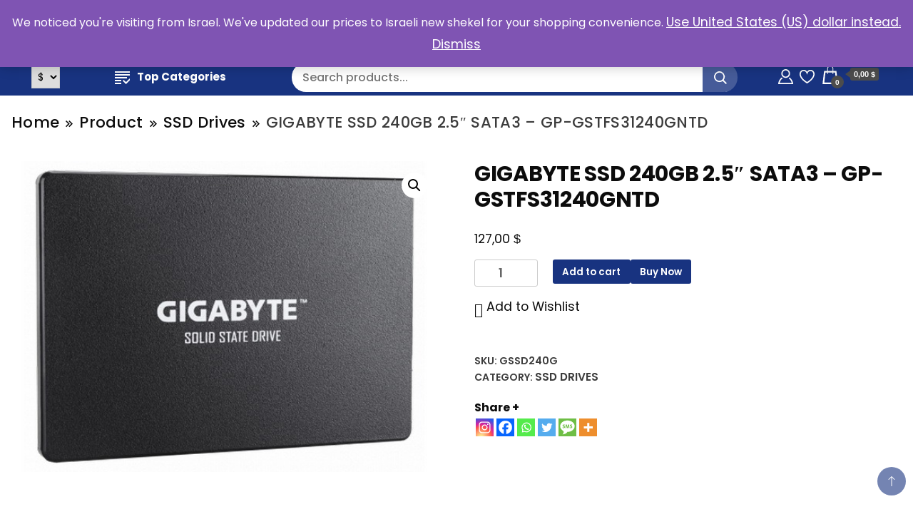

--- FILE ---
content_type: text/html; charset=UTF-8
request_url: https://slavacomputers.com/product/gigabyte-ssd-240gb-2-5-sata3-gp-gstfs31240gntd/
body_size: 71323
content:
<!DOCTYPE html>
<html dir="ltr" lang="en-US" prefix="og: https://ogp.me/ns#">
<head itemscope itemtype="https://schema.org/WebSite">
<meta charset="UTF-8">
<meta name="viewport" content="width=device-width, initial-scale=1">
<link rel="profile" href="http://gmpg.org/xfn/11">
<script>document.documentElement.className = document.documentElement.className + ' yes-js js_active js'</script>
<title>GIGABYTE SSD 240GB 2.5″ SATA3 – GP-GSTFS31240GNTD -</title>
<!-- All in One SEO 4.9.3 - aioseo.com -->
<meta name="description" content="Specification Disc Form Factor 2.5&quot; SSD Capacity 240-256GB Interface SATA3 Controller Phison Controller Storage Memory NAND Read Speed Up to 500 MB/s Write Speed Up to 420 MB/s Features TRIM \ S.M.A.R.T Package Retail" />
<meta name="robots" content="max-image-preview:large" />
<meta name="google-site-verification" content="fdKA9o5fWkgS5UsO6on2CKnswvk50mDXEnH_Eaw2v7A" />
<link rel="canonical" href="https://slavacomputers.com/product/gigabyte-ssd-240gb-2-5-sata3-gp-gstfs31240gntd/" />
<meta name="generator" content="All in One SEO (AIOSEO) 4.9.3" />
<meta property="og:locale" content="en_US" />
<meta property="og:site_name" content="-" />
<meta property="og:type" content="article" />
<meta property="og:title" content="GIGABYTE SSD 240GB 2.5″ SATA3 – GP-GSTFS31240GNTD -" />
<meta property="og:description" content="Specification Disc Form Factor 2.5&quot; SSD Capacity 240-256GB Interface SATA3 Controller Phison Controller Storage Memory NAND Read Speed Up to 500 MB/s Write Speed Up to 420 MB/s Features TRIM \ S.M.A.R.T Package Retail" />
<meta property="og:url" content="https://slavacomputers.com/product/gigabyte-ssd-240gb-2-5-sata3-gp-gstfs31240gntd/" />
<meta property="og:image" content="https://slavacomputers.com/wp-content/uploads/2023/02/logo-jpg.jpg" />
<meta property="og:image:secure_url" content="https://slavacomputers.com/wp-content/uploads/2023/02/logo-jpg.jpg" />
<meta property="og:image:width" content="2204" />
<meta property="og:image:height" content="596" />
<meta property="article:published_time" content="2021-04-25T14:44:48+00:00" />
<meta property="article:modified_time" content="2023-02-23T19:03:32+00:00" />
<meta name="twitter:card" content="summary_large_image" />
<meta name="twitter:title" content="GIGABYTE SSD 240GB 2.5″ SATA3 – GP-GSTFS31240GNTD -" />
<meta name="twitter:description" content="Specification Disc Form Factor 2.5&quot; SSD Capacity 240-256GB Interface SATA3 Controller Phison Controller Storage Memory NAND Read Speed Up to 500 MB/s Write Speed Up to 420 MB/s Features TRIM \ S.M.A.R.T Package Retail" />
<meta name="twitter:image" content="https://slavacomputers.com/wp-content/uploads/2023/02/logo-jpg.jpg" />
<script type="application/ld+json" class="aioseo-schema">
{"@context":"https:\/\/schema.org","@graph":[{"@type":"BreadcrumbList","@id":"https:\/\/slavacomputers.com\/product\/gigabyte-ssd-240gb-2-5-sata3-gp-gstfs31240gntd\/#breadcrumblist","itemListElement":[{"@type":"ListItem","@id":"https:\/\/slavacomputers.com#listItem","position":1,"name":"Home","item":"https:\/\/slavacomputers.com","nextItem":{"@type":"ListItem","@id":"https:\/\/slavacomputers.com\/product-category\/ssd-drives\/#listItem","name":"SSD Drives"}},{"@type":"ListItem","@id":"https:\/\/slavacomputers.com\/product-category\/ssd-drives\/#listItem","position":2,"name":"SSD Drives","item":"https:\/\/slavacomputers.com\/product-category\/ssd-drives\/","nextItem":{"@type":"ListItem","@id":"https:\/\/slavacomputers.com\/product\/gigabyte-ssd-240gb-2-5-sata3-gp-gstfs31240gntd\/#listItem","name":"GIGABYTE SSD 240GB 2.5&#8243; SATA3 &#8211; GP-GSTFS31240GNTD"},"previousItem":{"@type":"ListItem","@id":"https:\/\/slavacomputers.com#listItem","name":"Home"}},{"@type":"ListItem","@id":"https:\/\/slavacomputers.com\/product\/gigabyte-ssd-240gb-2-5-sata3-gp-gstfs31240gntd\/#listItem","position":3,"name":"GIGABYTE SSD 240GB 2.5&#8243; SATA3 &#8211; GP-GSTFS31240GNTD","previousItem":{"@type":"ListItem","@id":"https:\/\/slavacomputers.com\/product-category\/ssd-drives\/#listItem","name":"SSD Drives"}}]},{"@type":"ItemPage","@id":"https:\/\/slavacomputers.com\/product\/gigabyte-ssd-240gb-2-5-sata3-gp-gstfs31240gntd\/#itempage","url":"https:\/\/slavacomputers.com\/product\/gigabyte-ssd-240gb-2-5-sata3-gp-gstfs31240gntd\/","name":"GIGABYTE SSD 240GB 2.5\u2033 SATA3 \u2013 GP-GSTFS31240GNTD -","description":"Specification Disc Form Factor 2.5\" SSD Capacity 240-256GB Interface SATA3 Controller Phison Controller Storage Memory NAND Read Speed Up to 500 MB\/s Write Speed Up to 420 MB\/s Features TRIM \\ S.M.A.R.T Package Retail","inLanguage":"en-US","isPartOf":{"@id":"https:\/\/slavacomputers.com\/#website"},"breadcrumb":{"@id":"https:\/\/slavacomputers.com\/product\/gigabyte-ssd-240gb-2-5-sata3-gp-gstfs31240gntd\/#breadcrumblist"},"image":{"@type":"ImageObject","url":"https:\/\/slavacomputers.com\/wp-content\/uploads\/2021\/04\/0RMlkgLkT3-496x360-1.jpg","@id":"https:\/\/slavacomputers.com\/product\/gigabyte-ssd-240gb-2-5-sata3-gp-gstfs31240gntd\/#mainImage","width":551,"height":400},"primaryImageOfPage":{"@id":"https:\/\/slavacomputers.com\/product\/gigabyte-ssd-240gb-2-5-sata3-gp-gstfs31240gntd\/#mainImage"},"datePublished":"2021-04-25T16:44:48+02:00","dateModified":"2023-02-23T21:03:32+02:00"},{"@type":"Organization","@id":"https:\/\/slavacomputers.com\/#organization","name":"slavacomputers.com","url":"https:\/\/slavacomputers.com\/","telephone":"+972524652219","logo":{"@type":"ImageObject","url":"https:\/\/slavacomputers.com\/wp-content\/uploads\/2023\/02\/logo-jpg.jpg","@id":"https:\/\/slavacomputers.com\/product\/gigabyte-ssd-240gb-2-5-sata3-gp-gstfs31240gntd\/#organizationLogo","width":2204,"height":596},"image":{"@id":"https:\/\/slavacomputers.com\/product\/gigabyte-ssd-240gb-2-5-sata3-gp-gstfs31240gntd\/#organizationLogo"}},{"@type":"WebSite","@id":"https:\/\/slavacomputers.com\/#website","url":"https:\/\/slavacomputers.com\/","name":"slavacomputers.com","inLanguage":"en-US","publisher":{"@id":"https:\/\/slavacomputers.com\/#organization"}}]}
</script>
<!-- All in One SEO -->
<link rel='dns-prefetch' href='//www.googletagmanager.com' />
<link rel='dns-prefetch' href='//fonts.googleapis.com' />
<link rel="alternate" type="application/rss+xml" title=" &raquo; Feed" href="https://slavacomputers.com/feed/" />
<link rel="alternate" type="application/rss+xml" title=" &raquo; Comments Feed" href="https://slavacomputers.com/comments/feed/" />
<link rel="alternate" type="application/rss+xml" title=" &raquo; GIGABYTE SSD 240GB 2.5&#8243; SATA3 &#8211; GP-GSTFS31240GNTD Comments Feed" href="https://slavacomputers.com/product/gigabyte-ssd-240gb-2-5-sata3-gp-gstfs31240gntd/feed/" />
<link rel="alternate" title="oEmbed (JSON)" type="application/json+oembed" href="https://slavacomputers.com/wp-json/oembed/1.0/embed?url=https%3A%2F%2Fslavacomputers.com%2Fproduct%2Fgigabyte-ssd-240gb-2-5-sata3-gp-gstfs31240gntd%2F" />
<link rel="alternate" title="oEmbed (XML)" type="text/xml+oembed" href="https://slavacomputers.com/wp-json/oembed/1.0/embed?url=https%3A%2F%2Fslavacomputers.com%2Fproduct%2Fgigabyte-ssd-240gb-2-5-sata3-gp-gstfs31240gntd%2F&#038;format=xml" />
<style id='wp-img-auto-sizes-contain-inline-css'>
img:is([sizes=auto i],[sizes^="auto," i]){contain-intrinsic-size:3000px 1500px}
/*# sourceURL=wp-img-auto-sizes-contain-inline-css */
</style>
<!-- <link rel='stylesheet' id='font-awesome-css' href='https://slavacomputers.com/wp-content/plugins/woocommerce-ajax-filters/berocket/assets/css/font-awesome.min.css?ver=6.9' media='all' /> -->
<link rel="stylesheet" type="text/css" href="//slavacomputers.com/wp-content/cache/wpfc-minified/8js45a4g/c0c8h.css" media="all"/>
<style id='font-awesome-inline-css'>
[data-font="FontAwesome"]:before {font-family: 'FontAwesome' !important;content: attr(data-icon) !important;speak: none !important;font-weight: normal !important;font-variant: normal !important;text-transform: none !important;line-height: 1 !important;font-style: normal !important;-webkit-font-smoothing: antialiased !important;-moz-osx-font-smoothing: grayscale !important;}
/*# sourceURL=font-awesome-inline-css */
</style>
<!-- <link rel='stylesheet' id='berocket_aapf_widget-style-css' href='https://slavacomputers.com/wp-content/plugins/woocommerce-ajax-filters/assets/frontend/css/fullmain.min.css?ver=3.1.9.6' media='all' /> -->
<!-- <link rel='stylesheet' id='xoo-aff-style-css' href='https://slavacomputers.com/wp-content/plugins/waitlist-woocommerce/xoo-form-fields-fw/assets/css/xoo-aff-style.css?ver=2.0.6' media='all' /> -->
<link rel="stylesheet" type="text/css" href="//slavacomputers.com/wp-content/cache/wpfc-minified/lxs9p170/c0c8h.css" media="all"/>
<style id='xoo-aff-style-inline-css'>
.xoo-aff-input-group .xoo-aff-input-icon{
background-color:  #eee;
color:  #555;
max-width: 40px;
min-width: 40px;
border-color:  #ccc;
border-width: 1px;
font-size: 14px;
}
.xoo-aff-group{
margin-bottom: 30px;
}
.xoo-aff-group input[type="text"], .xoo-aff-group input[type="password"], .xoo-aff-group input[type="email"], .xoo-aff-group input[type="number"], .xoo-aff-group select, .xoo-aff-group select + .select2, .xoo-aff-group input[type="tel"], .xoo-aff-group input[type="file"]{
background-color: #fff;
color: #777;
border-width: 1px;
border-color: #cccccc;
height: 50px;
}
.xoo-aff-group input[type="file"]{
line-height: calc(50px - 13px);
}
.xoo-aff-group input[type="text"]::placeholder, .xoo-aff-group input[type="password"]::placeholder, .xoo-aff-group input[type="email"]::placeholder, .xoo-aff-group input[type="number"]::placeholder, .xoo-aff-group select::placeholder, .xoo-aff-group input[type="tel"]::placeholder, .xoo-aff-group .select2-selection__rendered, .xoo-aff-group .select2-container--default .select2-selection--single .select2-selection__rendered, .xoo-aff-group input[type="file"]::placeholder, .xoo-aff-group input::file-selector-button{
color: #777;
}
.xoo-aff-group input[type="text"]:focus, .xoo-aff-group input[type="password"]:focus, .xoo-aff-group input[type="email"]:focus, .xoo-aff-group input[type="number"]:focus, .xoo-aff-group select:focus, .xoo-aff-group select + .select2:focus, .xoo-aff-group input[type="tel"]:focus, .xoo-aff-group input[type="file"]:focus{
background-color: #ededed;
color: #000;
}
[placeholder]:focus::-webkit-input-placeholder{
color: #000!important;
}
.xoo-aff-input-icon + input[type="text"], .xoo-aff-input-icon + input[type="password"], .xoo-aff-input-icon + input[type="email"], .xoo-aff-input-icon + input[type="number"], .xoo-aff-input-icon + select, .xoo-aff-input-icon + select + .select2,  .xoo-aff-input-icon + input[type="tel"], .xoo-aff-input-icon + input[type="file"]{
border-bottom-left-radius: 0;
border-top-left-radius: 0;
}
/*# sourceURL=xoo-aff-style-inline-css */
</style>
<!-- <link rel='stylesheet' id='xoo-aff-font-awesome5-css' href='https://slavacomputers.com/wp-content/plugins/waitlist-woocommerce/xoo-form-fields-fw/lib/fontawesome5/css/all.min.css?ver=6.9' media='all' /> -->
<link rel="stylesheet" type="text/css" href="//slavacomputers.com/wp-content/cache/wpfc-minified/6vqpf086/c0c8h.css" media="all"/>
<style id='wp-emoji-styles-inline-css'>
img.wp-smiley, img.emoji {
display: inline !important;
border: none !important;
box-shadow: none !important;
height: 1em !important;
width: 1em !important;
margin: 0 0.07em !important;
vertical-align: -0.1em !important;
background: none !important;
padding: 0 !important;
}
/*# sourceURL=wp-emoji-styles-inline-css */
</style>
<!-- <link rel='stylesheet' id='wp-block-library-css' href='https://slavacomputers.com/wp-includes/css/dist/block-library/style.min.css?ver=6.9' media='all' /> -->
<link rel="stylesheet" type="text/css" href="//slavacomputers.com/wp-content/cache/wpfc-minified/eirjgbxz/c0c8h.css" media="all"/>
<style id='wp-block-heading-inline-css'>
h1:where(.wp-block-heading).has-background,h2:where(.wp-block-heading).has-background,h3:where(.wp-block-heading).has-background,h4:where(.wp-block-heading).has-background,h5:where(.wp-block-heading).has-background,h6:where(.wp-block-heading).has-background{padding:1.25em 2.375em}h1.has-text-align-left[style*=writing-mode]:where([style*=vertical-lr]),h1.has-text-align-right[style*=writing-mode]:where([style*=vertical-rl]),h2.has-text-align-left[style*=writing-mode]:where([style*=vertical-lr]),h2.has-text-align-right[style*=writing-mode]:where([style*=vertical-rl]),h3.has-text-align-left[style*=writing-mode]:where([style*=vertical-lr]),h3.has-text-align-right[style*=writing-mode]:where([style*=vertical-rl]),h4.has-text-align-left[style*=writing-mode]:where([style*=vertical-lr]),h4.has-text-align-right[style*=writing-mode]:where([style*=vertical-rl]),h5.has-text-align-left[style*=writing-mode]:where([style*=vertical-lr]),h5.has-text-align-right[style*=writing-mode]:where([style*=vertical-rl]),h6.has-text-align-left[style*=writing-mode]:where([style*=vertical-lr]),h6.has-text-align-right[style*=writing-mode]:where([style*=vertical-rl]){rotate:180deg}
/*# sourceURL=https://slavacomputers.com/wp-includes/blocks/heading/style.min.css */
</style>
<style id='wp-block-image-inline-css'>
.wp-block-image>a,.wp-block-image>figure>a{display:inline-block}.wp-block-image img{box-sizing:border-box;height:auto;max-width:100%;vertical-align:bottom}@media not (prefers-reduced-motion){.wp-block-image img.hide{visibility:hidden}.wp-block-image img.show{animation:show-content-image .4s}}.wp-block-image[style*=border-radius] img,.wp-block-image[style*=border-radius]>a{border-radius:inherit}.wp-block-image.has-custom-border img{box-sizing:border-box}.wp-block-image.aligncenter{text-align:center}.wp-block-image.alignfull>a,.wp-block-image.alignwide>a{width:100%}.wp-block-image.alignfull img,.wp-block-image.alignwide img{height:auto;width:100%}.wp-block-image .aligncenter,.wp-block-image .alignleft,.wp-block-image .alignright,.wp-block-image.aligncenter,.wp-block-image.alignleft,.wp-block-image.alignright{display:table}.wp-block-image .aligncenter>figcaption,.wp-block-image .alignleft>figcaption,.wp-block-image .alignright>figcaption,.wp-block-image.aligncenter>figcaption,.wp-block-image.alignleft>figcaption,.wp-block-image.alignright>figcaption{caption-side:bottom;display:table-caption}.wp-block-image .alignleft{float:left;margin:.5em 1em .5em 0}.wp-block-image .alignright{float:right;margin:.5em 0 .5em 1em}.wp-block-image .aligncenter{margin-left:auto;margin-right:auto}.wp-block-image :where(figcaption){margin-bottom:1em;margin-top:.5em}.wp-block-image.is-style-circle-mask img{border-radius:9999px}@supports ((-webkit-mask-image:none) or (mask-image:none)) or (-webkit-mask-image:none){.wp-block-image.is-style-circle-mask img{border-radius:0;-webkit-mask-image:url('data:image/svg+xml;utf8,<svg viewBox="0 0 100 100" xmlns="http://www.w3.org/2000/svg"><circle cx="50" cy="50" r="50"/></svg>');mask-image:url('data:image/svg+xml;utf8,<svg viewBox="0 0 100 100" xmlns="http://www.w3.org/2000/svg"><circle cx="50" cy="50" r="50"/></svg>');mask-mode:alpha;-webkit-mask-position:center;mask-position:center;-webkit-mask-repeat:no-repeat;mask-repeat:no-repeat;-webkit-mask-size:contain;mask-size:contain}}:root :where(.wp-block-image.is-style-rounded img,.wp-block-image .is-style-rounded img){border-radius:9999px}.wp-block-image figure{margin:0}.wp-lightbox-container{display:flex;flex-direction:column;position:relative}.wp-lightbox-container img{cursor:zoom-in}.wp-lightbox-container img:hover+button{opacity:1}.wp-lightbox-container button{align-items:center;backdrop-filter:blur(16px) saturate(180%);background-color:#5a5a5a40;border:none;border-radius:4px;cursor:zoom-in;display:flex;height:20px;justify-content:center;opacity:0;padding:0;position:absolute;right:16px;text-align:center;top:16px;width:20px;z-index:100}@media not (prefers-reduced-motion){.wp-lightbox-container button{transition:opacity .2s ease}}.wp-lightbox-container button:focus-visible{outline:3px auto #5a5a5a40;outline:3px auto -webkit-focus-ring-color;outline-offset:3px}.wp-lightbox-container button:hover{cursor:pointer;opacity:1}.wp-lightbox-container button:focus{opacity:1}.wp-lightbox-container button:focus,.wp-lightbox-container button:hover,.wp-lightbox-container button:not(:hover):not(:active):not(.has-background){background-color:#5a5a5a40;border:none}.wp-lightbox-overlay{box-sizing:border-box;cursor:zoom-out;height:100vh;left:0;overflow:hidden;position:fixed;top:0;visibility:hidden;width:100%;z-index:100000}.wp-lightbox-overlay .close-button{align-items:center;cursor:pointer;display:flex;justify-content:center;min-height:40px;min-width:40px;padding:0;position:absolute;right:calc(env(safe-area-inset-right) + 16px);top:calc(env(safe-area-inset-top) + 16px);z-index:5000000}.wp-lightbox-overlay .close-button:focus,.wp-lightbox-overlay .close-button:hover,.wp-lightbox-overlay .close-button:not(:hover):not(:active):not(.has-background){background:none;border:none}.wp-lightbox-overlay .lightbox-image-container{height:var(--wp--lightbox-container-height);left:50%;overflow:hidden;position:absolute;top:50%;transform:translate(-50%,-50%);transform-origin:top left;width:var(--wp--lightbox-container-width);z-index:9999999999}.wp-lightbox-overlay .wp-block-image{align-items:center;box-sizing:border-box;display:flex;height:100%;justify-content:center;margin:0;position:relative;transform-origin:0 0;width:100%;z-index:3000000}.wp-lightbox-overlay .wp-block-image img{height:var(--wp--lightbox-image-height);min-height:var(--wp--lightbox-image-height);min-width:var(--wp--lightbox-image-width);width:var(--wp--lightbox-image-width)}.wp-lightbox-overlay .wp-block-image figcaption{display:none}.wp-lightbox-overlay button{background:none;border:none}.wp-lightbox-overlay .scrim{background-color:#fff;height:100%;opacity:.9;position:absolute;width:100%;z-index:2000000}.wp-lightbox-overlay.active{visibility:visible}@media not (prefers-reduced-motion){.wp-lightbox-overlay.active{animation:turn-on-visibility .25s both}.wp-lightbox-overlay.active img{animation:turn-on-visibility .35s both}.wp-lightbox-overlay.show-closing-animation:not(.active){animation:turn-off-visibility .35s both}.wp-lightbox-overlay.show-closing-animation:not(.active) img{animation:turn-off-visibility .25s both}.wp-lightbox-overlay.zoom.active{animation:none;opacity:1;visibility:visible}.wp-lightbox-overlay.zoom.active .lightbox-image-container{animation:lightbox-zoom-in .4s}.wp-lightbox-overlay.zoom.active .lightbox-image-container img{animation:none}.wp-lightbox-overlay.zoom.active .scrim{animation:turn-on-visibility .4s forwards}.wp-lightbox-overlay.zoom.show-closing-animation:not(.active){animation:none}.wp-lightbox-overlay.zoom.show-closing-animation:not(.active) .lightbox-image-container{animation:lightbox-zoom-out .4s}.wp-lightbox-overlay.zoom.show-closing-animation:not(.active) .lightbox-image-container img{animation:none}.wp-lightbox-overlay.zoom.show-closing-animation:not(.active) .scrim{animation:turn-off-visibility .4s forwards}}@keyframes show-content-image{0%{visibility:hidden}99%{visibility:hidden}to{visibility:visible}}@keyframes turn-on-visibility{0%{opacity:0}to{opacity:1}}@keyframes turn-off-visibility{0%{opacity:1;visibility:visible}99%{opacity:0;visibility:visible}to{opacity:0;visibility:hidden}}@keyframes lightbox-zoom-in{0%{transform:translate(calc((-100vw + var(--wp--lightbox-scrollbar-width))/2 + var(--wp--lightbox-initial-left-position)),calc(-50vh + var(--wp--lightbox-initial-top-position))) scale(var(--wp--lightbox-scale))}to{transform:translate(-50%,-50%) scale(1)}}@keyframes lightbox-zoom-out{0%{transform:translate(-50%,-50%) scale(1);visibility:visible}99%{visibility:visible}to{transform:translate(calc((-100vw + var(--wp--lightbox-scrollbar-width))/2 + var(--wp--lightbox-initial-left-position)),calc(-50vh + var(--wp--lightbox-initial-top-position))) scale(var(--wp--lightbox-scale));visibility:hidden}}
/*# sourceURL=https://slavacomputers.com/wp-includes/blocks/image/style.min.css */
</style>
<style id='wp-block-paragraph-inline-css'>
.is-small-text{font-size:.875em}.is-regular-text{font-size:1em}.is-large-text{font-size:2.25em}.is-larger-text{font-size:3em}.has-drop-cap:not(:focus):first-letter{float:left;font-size:8.4em;font-style:normal;font-weight:100;line-height:.68;margin:.05em .1em 0 0;text-transform:uppercase}body.rtl .has-drop-cap:not(:focus):first-letter{float:none;margin-left:.1em}p.has-drop-cap.has-background{overflow:hidden}:root :where(p.has-background){padding:1.25em 2.375em}:where(p.has-text-color:not(.has-link-color)) a{color:inherit}p.has-text-align-left[style*="writing-mode:vertical-lr"],p.has-text-align-right[style*="writing-mode:vertical-rl"]{rotate:180deg}
/*# sourceURL=https://slavacomputers.com/wp-includes/blocks/paragraph/style.min.css */
</style>
<!-- <link rel='stylesheet' id='wc-blocks-style-css' href='https://slavacomputers.com/wp-content/plugins/woocommerce/assets/client/blocks/wc-blocks.css?ver=wc-10.4.3' media='all' /> -->
<link rel="stylesheet" type="text/css" href="//slavacomputers.com/wp-content/cache/wpfc-minified/eerejact/c0c8h.css" media="all"/>
<style id='global-styles-inline-css'>
:root{--wp--preset--aspect-ratio--square: 1;--wp--preset--aspect-ratio--4-3: 4/3;--wp--preset--aspect-ratio--3-4: 3/4;--wp--preset--aspect-ratio--3-2: 3/2;--wp--preset--aspect-ratio--2-3: 2/3;--wp--preset--aspect-ratio--16-9: 16/9;--wp--preset--aspect-ratio--9-16: 9/16;--wp--preset--color--black: #000000;--wp--preset--color--cyan-bluish-gray: #abb8c3;--wp--preset--color--white: #ffffff;--wp--preset--color--pale-pink: #f78da7;--wp--preset--color--vivid-red: #cf2e2e;--wp--preset--color--luminous-vivid-orange: #ff6900;--wp--preset--color--luminous-vivid-amber: #fcb900;--wp--preset--color--light-green-cyan: #7bdcb5;--wp--preset--color--vivid-green-cyan: #00d084;--wp--preset--color--pale-cyan-blue: #8ed1fc;--wp--preset--color--vivid-cyan-blue: #0693e3;--wp--preset--color--vivid-purple: #9b51e0;--wp--preset--gradient--vivid-cyan-blue-to-vivid-purple: linear-gradient(135deg,rgb(6,147,227) 0%,rgb(155,81,224) 100%);--wp--preset--gradient--light-green-cyan-to-vivid-green-cyan: linear-gradient(135deg,rgb(122,220,180) 0%,rgb(0,208,130) 100%);--wp--preset--gradient--luminous-vivid-amber-to-luminous-vivid-orange: linear-gradient(135deg,rgb(252,185,0) 0%,rgb(255,105,0) 100%);--wp--preset--gradient--luminous-vivid-orange-to-vivid-red: linear-gradient(135deg,rgb(255,105,0) 0%,rgb(207,46,46) 100%);--wp--preset--gradient--very-light-gray-to-cyan-bluish-gray: linear-gradient(135deg,rgb(238,238,238) 0%,rgb(169,184,195) 100%);--wp--preset--gradient--cool-to-warm-spectrum: linear-gradient(135deg,rgb(74,234,220) 0%,rgb(151,120,209) 20%,rgb(207,42,186) 40%,rgb(238,44,130) 60%,rgb(251,105,98) 80%,rgb(254,248,76) 100%);--wp--preset--gradient--blush-light-purple: linear-gradient(135deg,rgb(255,206,236) 0%,rgb(152,150,240) 100%);--wp--preset--gradient--blush-bordeaux: linear-gradient(135deg,rgb(254,205,165) 0%,rgb(254,45,45) 50%,rgb(107,0,62) 100%);--wp--preset--gradient--luminous-dusk: linear-gradient(135deg,rgb(255,203,112) 0%,rgb(199,81,192) 50%,rgb(65,88,208) 100%);--wp--preset--gradient--pale-ocean: linear-gradient(135deg,rgb(255,245,203) 0%,rgb(182,227,212) 50%,rgb(51,167,181) 100%);--wp--preset--gradient--electric-grass: linear-gradient(135deg,rgb(202,248,128) 0%,rgb(113,206,126) 100%);--wp--preset--gradient--midnight: linear-gradient(135deg,rgb(2,3,129) 0%,rgb(40,116,252) 100%);--wp--preset--font-size--small: 13px;--wp--preset--font-size--medium: 20px;--wp--preset--font-size--large: 36px;--wp--preset--font-size--x-large: 42px;--wp--preset--spacing--20: 0.44rem;--wp--preset--spacing--30: 0.67rem;--wp--preset--spacing--40: 1rem;--wp--preset--spacing--50: 1.5rem;--wp--preset--spacing--60: 2.25rem;--wp--preset--spacing--70: 3.38rem;--wp--preset--spacing--80: 5.06rem;--wp--preset--shadow--natural: 6px 6px 9px rgba(0, 0, 0, 0.2);--wp--preset--shadow--deep: 12px 12px 50px rgba(0, 0, 0, 0.4);--wp--preset--shadow--sharp: 6px 6px 0px rgba(0, 0, 0, 0.2);--wp--preset--shadow--outlined: 6px 6px 0px -3px rgb(255, 255, 255), 6px 6px rgb(0, 0, 0);--wp--preset--shadow--crisp: 6px 6px 0px rgb(0, 0, 0);}:where(.is-layout-flex){gap: 0.5em;}:where(.is-layout-grid){gap: 0.5em;}body .is-layout-flex{display: flex;}.is-layout-flex{flex-wrap: wrap;align-items: center;}.is-layout-flex > :is(*, div){margin: 0;}body .is-layout-grid{display: grid;}.is-layout-grid > :is(*, div){margin: 0;}:where(.wp-block-columns.is-layout-flex){gap: 2em;}:where(.wp-block-columns.is-layout-grid){gap: 2em;}:where(.wp-block-post-template.is-layout-flex){gap: 1.25em;}:where(.wp-block-post-template.is-layout-grid){gap: 1.25em;}.has-black-color{color: var(--wp--preset--color--black) !important;}.has-cyan-bluish-gray-color{color: var(--wp--preset--color--cyan-bluish-gray) !important;}.has-white-color{color: var(--wp--preset--color--white) !important;}.has-pale-pink-color{color: var(--wp--preset--color--pale-pink) !important;}.has-vivid-red-color{color: var(--wp--preset--color--vivid-red) !important;}.has-luminous-vivid-orange-color{color: var(--wp--preset--color--luminous-vivid-orange) !important;}.has-luminous-vivid-amber-color{color: var(--wp--preset--color--luminous-vivid-amber) !important;}.has-light-green-cyan-color{color: var(--wp--preset--color--light-green-cyan) !important;}.has-vivid-green-cyan-color{color: var(--wp--preset--color--vivid-green-cyan) !important;}.has-pale-cyan-blue-color{color: var(--wp--preset--color--pale-cyan-blue) !important;}.has-vivid-cyan-blue-color{color: var(--wp--preset--color--vivid-cyan-blue) !important;}.has-vivid-purple-color{color: var(--wp--preset--color--vivid-purple) !important;}.has-black-background-color{background-color: var(--wp--preset--color--black) !important;}.has-cyan-bluish-gray-background-color{background-color: var(--wp--preset--color--cyan-bluish-gray) !important;}.has-white-background-color{background-color: var(--wp--preset--color--white) !important;}.has-pale-pink-background-color{background-color: var(--wp--preset--color--pale-pink) !important;}.has-vivid-red-background-color{background-color: var(--wp--preset--color--vivid-red) !important;}.has-luminous-vivid-orange-background-color{background-color: var(--wp--preset--color--luminous-vivid-orange) !important;}.has-luminous-vivid-amber-background-color{background-color: var(--wp--preset--color--luminous-vivid-amber) !important;}.has-light-green-cyan-background-color{background-color: var(--wp--preset--color--light-green-cyan) !important;}.has-vivid-green-cyan-background-color{background-color: var(--wp--preset--color--vivid-green-cyan) !important;}.has-pale-cyan-blue-background-color{background-color: var(--wp--preset--color--pale-cyan-blue) !important;}.has-vivid-cyan-blue-background-color{background-color: var(--wp--preset--color--vivid-cyan-blue) !important;}.has-vivid-purple-background-color{background-color: var(--wp--preset--color--vivid-purple) !important;}.has-black-border-color{border-color: var(--wp--preset--color--black) !important;}.has-cyan-bluish-gray-border-color{border-color: var(--wp--preset--color--cyan-bluish-gray) !important;}.has-white-border-color{border-color: var(--wp--preset--color--white) !important;}.has-pale-pink-border-color{border-color: var(--wp--preset--color--pale-pink) !important;}.has-vivid-red-border-color{border-color: var(--wp--preset--color--vivid-red) !important;}.has-luminous-vivid-orange-border-color{border-color: var(--wp--preset--color--luminous-vivid-orange) !important;}.has-luminous-vivid-amber-border-color{border-color: var(--wp--preset--color--luminous-vivid-amber) !important;}.has-light-green-cyan-border-color{border-color: var(--wp--preset--color--light-green-cyan) !important;}.has-vivid-green-cyan-border-color{border-color: var(--wp--preset--color--vivid-green-cyan) !important;}.has-pale-cyan-blue-border-color{border-color: var(--wp--preset--color--pale-cyan-blue) !important;}.has-vivid-cyan-blue-border-color{border-color: var(--wp--preset--color--vivid-cyan-blue) !important;}.has-vivid-purple-border-color{border-color: var(--wp--preset--color--vivid-purple) !important;}.has-vivid-cyan-blue-to-vivid-purple-gradient-background{background: var(--wp--preset--gradient--vivid-cyan-blue-to-vivid-purple) !important;}.has-light-green-cyan-to-vivid-green-cyan-gradient-background{background: var(--wp--preset--gradient--light-green-cyan-to-vivid-green-cyan) !important;}.has-luminous-vivid-amber-to-luminous-vivid-orange-gradient-background{background: var(--wp--preset--gradient--luminous-vivid-amber-to-luminous-vivid-orange) !important;}.has-luminous-vivid-orange-to-vivid-red-gradient-background{background: var(--wp--preset--gradient--luminous-vivid-orange-to-vivid-red) !important;}.has-very-light-gray-to-cyan-bluish-gray-gradient-background{background: var(--wp--preset--gradient--very-light-gray-to-cyan-bluish-gray) !important;}.has-cool-to-warm-spectrum-gradient-background{background: var(--wp--preset--gradient--cool-to-warm-spectrum) !important;}.has-blush-light-purple-gradient-background{background: var(--wp--preset--gradient--blush-light-purple) !important;}.has-blush-bordeaux-gradient-background{background: var(--wp--preset--gradient--blush-bordeaux) !important;}.has-luminous-dusk-gradient-background{background: var(--wp--preset--gradient--luminous-dusk) !important;}.has-pale-ocean-gradient-background{background: var(--wp--preset--gradient--pale-ocean) !important;}.has-electric-grass-gradient-background{background: var(--wp--preset--gradient--electric-grass) !important;}.has-midnight-gradient-background{background: var(--wp--preset--gradient--midnight) !important;}.has-small-font-size{font-size: var(--wp--preset--font-size--small) !important;}.has-medium-font-size{font-size: var(--wp--preset--font-size--medium) !important;}.has-large-font-size{font-size: var(--wp--preset--font-size--large) !important;}.has-x-large-font-size{font-size: var(--wp--preset--font-size--x-large) !important;}
/*# sourceURL=global-styles-inline-css */
</style>
<style id='classic-theme-styles-inline-css'>
/*! This file is auto-generated */
.wp-block-button__link{color:#fff;background-color:#32373c;border-radius:9999px;box-shadow:none;text-decoration:none;padding:calc(.667em + 2px) calc(1.333em + 2px);font-size:1.125em}.wp-block-file__button{background:#32373c;color:#fff;text-decoration:none}
/*# sourceURL=/wp-includes/css/classic-themes.min.css */
</style>
<!-- <link rel='stylesheet' id='contact-form-7-css' href='https://slavacomputers.com/wp-content/plugins/contact-form-7/includes/css/styles.css?ver=6.1.4' media='all' /> -->
<!-- <link rel='stylesheet' id='payoneer-plugn-css' href='https://slavacomputers.com/wp-content/plugins/wc-payoneer-payment-gateway/assets/css/payoneer-payment-gateway.css?ver=6.9' media='all' /> -->
<!-- <link rel='stylesheet' id='photoswipe-css' href='https://slavacomputers.com/wp-content/plugins/woocommerce/assets/css/photoswipe/photoswipe.min.css?ver=10.4.3' media='all' /> -->
<!-- <link rel='stylesheet' id='photoswipe-default-skin-css' href='https://slavacomputers.com/wp-content/plugins/woocommerce/assets/css/photoswipe/default-skin/default-skin.min.css?ver=10.4.3' media='all' /> -->
<!-- <link rel='stylesheet' id='woocommerce-layout-css' href='https://slavacomputers.com/wp-content/plugins/woocommerce/assets/css/woocommerce-layout.css?ver=10.4.3' media='all' /> -->
<link rel="stylesheet" type="text/css" href="//slavacomputers.com/wp-content/cache/wpfc-minified/9atk9pqg/c0cai.css" media="all"/>
<!-- <link rel='stylesheet' id='woocommerce-smallscreen-css' href='https://slavacomputers.com/wp-content/plugins/woocommerce/assets/css/woocommerce-smallscreen.css?ver=10.4.3' media='only screen and (max-width: 768px)' /> -->
<link rel="stylesheet" type="text/css" href="//slavacomputers.com/wp-content/cache/wpfc-minified/ma8qp7h2/c0c8h.css" media="only screen and (max-width: 768px)"/>
<!-- <link rel='stylesheet' id='woocommerce-general-css' href='https://slavacomputers.com/wp-content/plugins/woocommerce/assets/css/woocommerce.css?ver=10.4.3' media='all' /> -->
<link rel="stylesheet" type="text/css" href="//slavacomputers.com/wp-content/cache/wpfc-minified/lct84qen/c0c8h.css" media="all"/>
<style id='woocommerce-inline-inline-css'>
.woocommerce form .form-row .required { visibility: visible; }
/*# sourceURL=woocommerce-inline-inline-css */
</style>
<!-- <link rel='stylesheet' id='yml-for-yandex-market-css' href='https://slavacomputers.com/wp-content/plugins/yml-for-yandex-market/public/css/y4ym-public.css?ver=5.0.26' media='all' /> -->
<!-- <link rel='stylesheet' id='xoo-wl-style-css' href='https://slavacomputers.com/wp-content/plugins/waitlist-woocommerce/assets/css/xoo-wl-style.css?ver=2.8.4' media='all' /> -->
<link rel="stylesheet" type="text/css" href="//slavacomputers.com/wp-content/cache/wpfc-minified/fd06ia9/c0c8h.css" media="all"/>
<style id='xoo-wl-style-inline-css'>
button.xoo-wl-action-btn{
background-color: #32ab00;
color: #fff;
padding: 10px;
}
button.xoo-wl-submit-btn{
max-width: 300px;
}
button.xoo-wl-open-form-btn{
max-width: 300px;
}
.xoo-wl-inmodal{
max-width: 400px;
max-height: 400px;
}
.xoo-wl-modal:before {
content: '';
display: inline-block;
height: 100%;
vertical-align: middle;
margin-right: -0.25em;
}
/*# sourceURL=xoo-wl-style-inline-css */
</style>
<!-- <link rel='stylesheet' id='xoo-wl-fonts-css' href='https://slavacomputers.com/wp-content/plugins/waitlist-woocommerce/assets/css/xoo-wl-fonts.css?ver=2.8.4' media='all' /> -->
<!-- <link rel='stylesheet' id='gateway-css' href='https://slavacomputers.com/wp-content/plugins/woocommerce-paypal-payments/modules/ppcp-button/assets/css/gateway.css?ver=3.3.2' media='all' /> -->
<!-- <link rel='stylesheet' id='jquery-selectBox-css' href='https://slavacomputers.com/wp-content/plugins/yith-woocommerce-wishlist/assets/css/jquery.selectBox.css?ver=1.2.0' media='all' /> -->
<!-- <link rel='stylesheet' id='woocommerce_prettyPhoto_css-css' href='//slavacomputers.com/wp-content/plugins/woocommerce/assets/css/prettyPhoto.css?ver=3.1.6' media='all' /> -->
<!-- <link rel='stylesheet' id='yith-wcwl-main-css' href='https://slavacomputers.com/wp-content/plugins/yith-woocommerce-wishlist/assets/css/style.css?ver=4.11.0' media='all' /> -->
<link rel="stylesheet" type="text/css" href="//slavacomputers.com/wp-content/cache/wpfc-minified/10gjbcf0/c0h9x.css" media="all"/>
<style id='yith-wcwl-main-inline-css'>
:root { --color-add-to-wishlist-background: #333333; --color-add-to-wishlist-text: #FFFFFF; --color-add-to-wishlist-border: #333333; --color-add-to-wishlist-background-hover: #333333; --color-add-to-wishlist-text-hover: #FFFFFF; --color-add-to-wishlist-border-hover: #333333; --rounded-corners-radius: 16px; --add-to-cart-rounded-corners-radius: 16px; --color-headers-background: #F4F4F4; --feedback-duration: 3s } 
:root { --color-add-to-wishlist-background: #333333; --color-add-to-wishlist-text: #FFFFFF; --color-add-to-wishlist-border: #333333; --color-add-to-wishlist-background-hover: #333333; --color-add-to-wishlist-text-hover: #FFFFFF; --color-add-to-wishlist-border-hover: #333333; --rounded-corners-radius: 16px; --add-to-cart-rounded-corners-radius: 16px; --color-headers-background: #F4F4F4; --feedback-duration: 3s } 
/*# sourceURL=yith-wcwl-main-inline-css */
</style>
<link rel='preload' as='font' type='font/woff2' crossorigin='anonymous' id='tinvwl-webfont-font-css' href='https://slavacomputers.com/wp-content/plugins/ti-woocommerce-wishlist/assets/fonts/tinvwl-webfont.woff2?ver=xu2uyi' media='all' />
<!-- <link rel='stylesheet' id='tinvwl-webfont-css' href='https://slavacomputers.com/wp-content/plugins/ti-woocommerce-wishlist/assets/css/webfont.min.css?ver=2.11.1' media='all' /> -->
<!-- <link rel='stylesheet' id='tinvwl-css' href='https://slavacomputers.com/wp-content/plugins/ti-woocommerce-wishlist/assets/css/public.min.css?ver=2.11.1' media='all' /> -->
<!-- <link rel='stylesheet' id='electronic_shop_cfg_parent-css' href='https://slavacomputers.com/wp-content/themes/best-shop/style.css?ver=6.9' media='all' /> -->
<link rel="stylesheet" type="text/css" href="//slavacomputers.com/wp-content/cache/wpfc-minified/32677ug8/c0c8h.css" media="all"/>
<link rel='stylesheet' id='best-shop-google-fonts-css' href='https://fonts.googleapis.com/css?family=Poppins%3A300%2C300i%2C400%2C400i%2C700%2C700i%7CPoppins%3A300%2C300i%2C400%2C400i%2C500%2C500i%2C600%2C600i&#038;subset=latin%2Clatin-ext' media='all' />
<!-- <link rel='stylesheet' id='best-shop-bootstrap-css' href='https://slavacomputers.com/wp-content/themes/best-shop/css/bootstrap.css?ver=6.9' media='all' /> -->
<!-- <link rel='stylesheet' id='best-shop-style-css' href='https://slavacomputers.com/wp-content/themes/electronic-shop/style.css?ver=6.9' media='all' /> -->
<!-- <link rel='stylesheet' id='flexible-shipping-free-shipping-css' href='https://slavacomputers.com/wp-content/plugins/flexible-shipping/assets/dist/css/free-shipping.css?ver=6.5.4.2' media='all' /> -->
<!-- <link rel='stylesheet' id='heateor_sss_frontend_css-css' href='https://slavacomputers.com/wp-content/plugins/sassy-social-share/public/css/sassy-social-share-public.css?ver=3.3.79' media='all' /> -->
<link rel="stylesheet" type="text/css" href="//slavacomputers.com/wp-content/cache/wpfc-minified/6j7vtef7/c0cai.css" media="all"/>
<style id='heateor_sss_frontend_css-inline-css'>
.heateor_sss_button_instagram span.heateor_sss_svg,a.heateor_sss_instagram span.heateor_sss_svg{background:radial-gradient(circle at 30% 107%,#fdf497 0,#fdf497 5%,#fd5949 45%,#d6249f 60%,#285aeb 90%)}.heateor_sss_horizontal_sharing .heateor_sss_svg,.heateor_sss_standard_follow_icons_container .heateor_sss_svg{color:#fff;border-width:0px;border-style:solid;border-color:transparent}.heateor_sss_horizontal_sharing .heateorSssTCBackground{color:#666}.heateor_sss_horizontal_sharing span.heateor_sss_svg:hover,.heateor_sss_standard_follow_icons_container span.heateor_sss_svg:hover{border-color:transparent;}.heateor_sss_vertical_sharing span.heateor_sss_svg,.heateor_sss_floating_follow_icons_container span.heateor_sss_svg{color:#fff;border-width:0px;border-style:solid;border-color:transparent;}.heateor_sss_vertical_sharing .heateorSssTCBackground{color:#666;}.heateor_sss_vertical_sharing span.heateor_sss_svg:hover,.heateor_sss_floating_follow_icons_container span.heateor_sss_svg:hover{border-color:transparent;}@media screen and (max-width:783px) {.heateor_sss_vertical_sharing{display:none!important}}
/*# sourceURL=heateor_sss_frontend_css-inline-css */
</style>
<script src='//slavacomputers.com/wp-content/cache/wpfc-minified/6xx5of5b/c0c8h.js' type="text/javascript"></script>
<!-- <script src="https://slavacomputers.com/wp-includes/js/jquery/jquery.min.js?ver=3.7.1" id="jquery-core-js"></script> -->
<!-- <script src="https://slavacomputers.com/wp-includes/js/jquery/jquery-migrate.min.js?ver=3.4.1" id="jquery-migrate-js"></script> -->
<!-- <script src="https://slavacomputers.com/wp-includes/js/jquery/ui/core.min.js?ver=1.13.3" id="jquery-ui-core-js"></script> -->
<!-- <script src="https://slavacomputers.com/wp-includes/js/jquery/ui/mouse.min.js?ver=1.13.3" id="jquery-ui-mouse-js"></script> -->
<!-- <script src="https://slavacomputers.com/wp-includes/js/jquery/ui/slider.min.js?ver=1.13.3" id="jquery-ui-slider-js"></script> -->
<!-- <script src="https://slavacomputers.com/wp-includes/js/jquery/ui/datepicker.min.js?ver=1.13.3" id="jquery-ui-datepicker-js"></script> -->
<script id="jquery-ui-datepicker-js-after">
jQuery(function(jQuery){jQuery.datepicker.setDefaults({"closeText":"Close","currentText":"Today","monthNames":["January","February","March","April","May","June","July","August","September","October","November","December"],"monthNamesShort":["Jan","Feb","Mar","Apr","May","Jun","Jul","Aug","Sep","Oct","Nov","Dec"],"nextText":"Next","prevText":"Previous","dayNames":["Sunday","Monday","Tuesday","Wednesday","Thursday","Friday","Saturday"],"dayNamesShort":["Sun","Mon","Tue","Wed","Thu","Fri","Sat"],"dayNamesMin":["S","M","T","W","T","F","S"],"dateFormat":"d MM yy","firstDay":1,"isRTL":false});});
//# sourceURL=jquery-ui-datepicker-js-after
</script>
<script id="berocket_aapf_widget-script-js-extra">
var the_ajax_script = {"disable_ajax_loading":"","url_variable":"filters","url_mask":"%t%[%v%]","url_split":"|","nice_url_variable":"","nice_url_value_1":"","nice_url_value_2":"","nice_url_split":"","version":"3.1.9.6","number_style":["",".","2"],"current_language":"","current_page_url":"https://slavacomputers.com/product/gigabyte-ssd-240gb-2-5-sata3-gp-gstfs31240gntd","ajaxurl":"https://slavacomputers.com/wp-admin/admin-ajax.php","product_cat":"-1","product_taxonomy":"-1","s":"","products_holder_id":"ul.products","result_count_class":".woocommerce-result-count","ordering_class":"form.woocommerce-ordering","pagination_class":".woocommerce-pagination","control_sorting":"1","seo_friendly_urls":"1","seo_uri_decode":"","slug_urls":"","nice_urls":"","ub_product_count":"","ub_product_text":"","ub_product_button_text":"","default_sorting":"popularity","first_page":"1","scroll_shop_top":"","ajax_request_load":"1","ajax_request_load_style":"jquery","use_request_method":"get","no_products":"\u003Cdiv class=\"bapf_no_products\"\u003E\u003Cdiv class=\"woocommerce-no-products-found\"\u003E\n\t\n\t\u003Cdiv class=\"woocommerce-info\" role=\"status\"\u003E\n\t\tNo products were found matching your selection.\t\u003C/div\u003E\n\u003C/div\u003E\n\u003C/div\u003E","recount_products":"1","pos_relative":"","woocommerce_removes":{"result_count":"","ordering":"","pagination":"","pagination_ajax":true},"pagination_ajax":"1","description_show":"click","description_hide":"click","hide_sel_value":"","hide_o_value":"1","use_select2":"","hide_empty_value":"1","hide_button_value":"","scroll_shop_top_px":"-180","load_image":"\u003Cdiv class=\"bapf_loader_page\"\u003E\u003Cdiv class=\"bapf_lcontainer\"\u003E\u003Cspan class=\"bapf_loader\"\u003E\u003Cspan class=\"bapf_lfirst\"\u003E\u003C/span\u003E\u003Cspan class=\"bapf_lsecond\"\u003E\u003C/span\u003E\u003C/span\u003E\u003C/div\u003E\u003C/div\u003E","translate":{"show_value":"Show value(s)","hide_value":"Hide value(s)","unselect_all":"Unselect all","nothing_selected":"Nothing is selected","products":"products"},"trailing_slash":"1","pagination_base":"page","reload_changed_filters":"","operator_and":"+","operator_or":"-"};
//# sourceURL=berocket_aapf_widget-script-js-extra
</script>
<script src='//slavacomputers.com/wp-content/cache/wpfc-minified/ma7osp6s/c0c8h.js' type="text/javascript"></script>
<!-- <script src="https://slavacomputers.com/wp-content/plugins/woocommerce-ajax-filters/assets/frontend/js/fullmain.min.js?ver=3.1.9.6" id="berocket_aapf_widget-script-js"></script> -->
<script id="xoo-aff-js-js-extra">
var xoo_aff_localize = {"adminurl":"https://slavacomputers.com/wp-admin/admin-ajax.php","password_strength":{"min_password_strength":3,"i18n_password_error":"Please enter a stronger password.","i18n_password_hint":"Hint: The password should be at least twelve characters long. To make it stronger, use upper and lower case letters, numbers, and symbols like ! &quot; ? $ % ^ &amp; )."}};
//# sourceURL=xoo-aff-js-js-extra
</script>
<script src='//slavacomputers.com/wp-content/cache/wpfc-minified/nn9wlky/c0c8h.js' type="text/javascript"></script>
<!-- <script src="https://slavacomputers.com/wp-content/plugins/waitlist-woocommerce/xoo-form-fields-fw/assets/js/xoo-aff-js.js?ver=2.0.6" id="xoo-aff-js-js" defer data-wp-strategy="defer"></script> -->
<!-- <script src="https://slavacomputers.com/wp-content/plugins/woocommerce/assets/js/jquery-blockui/jquery.blockUI.min.js?ver=2.7.0-wc.10.4.3" id="wc-jquery-blockui-js" data-wp-strategy="defer"></script> -->
<script id="wc-add-to-cart-js-extra">
var wc_add_to_cart_params = {"ajax_url":"/wp-admin/admin-ajax.php","wc_ajax_url":"/?wc-ajax=%%endpoint%%","i18n_view_cart":"View cart","cart_url":"https://slavacomputers.com/basket/","is_cart":"","cart_redirect_after_add":"no"};
//# sourceURL=wc-add-to-cart-js-extra
</script>
<script src='//slavacomputers.com/wp-content/cache/wpfc-minified/f40tdcki/c0cai.js' type="text/javascript"></script>
<!-- <script src="https://slavacomputers.com/wp-content/plugins/woocommerce/assets/js/frontend/add-to-cart.min.js?ver=10.4.3" id="wc-add-to-cart-js" defer data-wp-strategy="defer"></script> -->
<!-- <script src="https://slavacomputers.com/wp-content/plugins/woocommerce/assets/js/zoom/jquery.zoom.min.js?ver=1.7.21-wc.10.4.3" id="wc-zoom-js" defer data-wp-strategy="defer"></script> -->
<!-- <script src="https://slavacomputers.com/wp-content/plugins/woocommerce/assets/js/flexslider/jquery.flexslider.min.js?ver=2.7.2-wc.10.4.3" id="wc-flexslider-js" defer data-wp-strategy="defer"></script> -->
<!-- <script src="https://slavacomputers.com/wp-content/plugins/woocommerce/assets/js/photoswipe/photoswipe.min.js?ver=4.1.1-wc.10.4.3" id="wc-photoswipe-js" defer data-wp-strategy="defer"></script> -->
<!-- <script src="https://slavacomputers.com/wp-content/plugins/woocommerce/assets/js/photoswipe/photoswipe-ui-default.min.js?ver=4.1.1-wc.10.4.3" id="wc-photoswipe-ui-default-js" defer data-wp-strategy="defer"></script> -->
<script id="wc-single-product-js-extra">
var wc_single_product_params = {"i18n_required_rating_text":"Please select a rating","i18n_rating_options":["1 of 5 stars","2 of 5 stars","3 of 5 stars","4 of 5 stars","5 of 5 stars"],"i18n_product_gallery_trigger_text":"View full-screen image gallery","review_rating_required":"no","flexslider":{"rtl":false,"animation":"slide","smoothHeight":true,"directionNav":false,"controlNav":"thumbnails","slideshow":false,"animationSpeed":500,"animationLoop":false,"allowOneSlide":false},"zoom_enabled":"1","zoom_options":[],"photoswipe_enabled":"1","photoswipe_options":{"shareEl":false,"closeOnScroll":false,"history":false,"hideAnimationDuration":0,"showAnimationDuration":0},"flexslider_enabled":"1"};
//# sourceURL=wc-single-product-js-extra
</script>
<script src='//slavacomputers.com/wp-content/cache/wpfc-minified/qiy8c62q/c0cai.js' type="text/javascript"></script>
<!-- <script src="https://slavacomputers.com/wp-content/plugins/woocommerce/assets/js/frontend/single-product.min.js?ver=10.4.3" id="wc-single-product-js" defer data-wp-strategy="defer"></script> -->
<!-- <script src="https://slavacomputers.com/wp-content/plugins/woocommerce/assets/js/js-cookie/js.cookie.min.js?ver=2.1.4-wc.10.4.3" id="wc-js-cookie-js" data-wp-strategy="defer"></script> -->
<script id="woocommerce-js-extra">
var woocommerce_params = {"ajax_url":"/wp-admin/admin-ajax.php","wc_ajax_url":"/?wc-ajax=%%endpoint%%","i18n_password_show":"Show password","i18n_password_hide":"Hide password"};
//# sourceURL=woocommerce-js-extra
</script>
<script src='//slavacomputers.com/wp-content/cache/wpfc-minified/qsmmd1e8/c0c8h.js' type="text/javascript"></script>
<!-- <script src="https://slavacomputers.com/wp-content/plugins/woocommerce/assets/js/frontend/woocommerce.min.js?ver=10.4.3" id="woocommerce-js" defer data-wp-strategy="defer"></script> -->
<!-- <script src="https://slavacomputers.com/wp-content/plugins/yml-for-yandex-market/public/js/y4ym-public.js?ver=5.0.26" id="yml-for-yandex-market-js"></script> -->
<script id="WCPAY_ASSETS-js-extra">
var wcpayAssets = {"url":"https://slavacomputers.com/wp-content/plugins/woocommerce-payments/dist/"};
//# sourceURL=WCPAY_ASSETS-js-extra
</script>
<script src='//slavacomputers.com/wp-content/cache/wpfc-minified/20hiby5u/c0c8h.js' type="text/javascript"></script>
<!-- <script src="https://slavacomputers.com/wp-content/themes/best-shop/js/bootstrap.js?ver=6.9" id="best-shop-bootstrap-js"></script> -->
<!-- <script src="https://slavacomputers.com/wp-content/themes/best-shop/js/jquery.marquee.js?ver=6.9" id="best-shop--marquee-js"></script> -->
<!-- Google tag (gtag.js) snippet added by Site Kit -->
<!-- Google Analytics snippet added by Site Kit -->
<script src="https://www.googletagmanager.com/gtag/js?id=G-XW699QYGN8" id="google_gtagjs-js" async></script>
<script id="google_gtagjs-js-after">
window.dataLayer = window.dataLayer || [];function gtag(){dataLayer.push(arguments);}
gtag("set","linker",{"domains":["slavacomputers.com"]});
gtag("js", new Date());
gtag("set", "developer_id.dZTNiMT", true);
gtag("config", "G-XW699QYGN8");
//# sourceURL=google_gtagjs-js-after
</script>
<link rel="https://api.w.org/" href="https://slavacomputers.com/wp-json/" /><link rel="alternate" title="JSON" type="application/json" href="https://slavacomputers.com/wp-json/wp/v2/product/3818" /><link rel="EditURI" type="application/rsd+xml" title="RSD" href="https://slavacomputers.com/xmlrpc.php?rsd" />
<meta name="generator" content="WordPress 6.9" />
<meta name="generator" content="WooCommerce 10.4.3" />
<link rel='shortlink' href='https://slavacomputers.com/?p=3818' />
<meta name="generator" content="Site Kit by Google 1.170.0" />
<!-- This site is optimized with the Schema plugin v1.7.9.6 - https://schema.press -->
<script type="application/ld+json">[{"@context":"http:\/\/schema.org\/","@type":"WPHeader","url":"https:\/\/slavacomputers.com","headline":"GIGABYTE SSD 240GB 2.5&#8243; SATA3 &#8211; GP-GSTFS31240GNTD","description":""},{"@context":"http:\/\/schema.org\/","@type":"WPFooter","url":"https:\/\/slavacomputers.com","headline":"GIGABYTE SSD 240GB 2.5&#8243; SATA3 &#8211; GP-GSTFS31240GNTD","description":"","copyrightYear":"2021"}]</script>
<style type="text/css">
.berocket_aapf_widget_wrapper {
position: absolute;
left: 0;
top: 0;
width: 25%; /* или другой размер, который вам подходит */
}
.berocket_aapf_widget_wrapper, #secondary {
display: none;
}
body.product-list-page .berocket_aapf_widget_wrapper, body.product-list-page #secondary {
display: block;
}
</style>	<style type="text/css" id="custom-theme-colors" >
:root {
--gbl-primary-color: #183380 ;
--gbl-secondary-color: #1f5ac1 ;
--gbl-primary-font: Poppins, Serif ;
--gbl-secondary-font: Poppins, Sans Serif ;
--logo-width: 180 ;
--header-text-color: #blank ;            
--footer-color: #202020 ;
--footer-text-color: #202020 ;
--content-width: 1280px ;
--woo-bar-color: #ffffff ;  
--woo-bar-bg-color: #183380 ;
--menu-text-color: #e8e8e8 ;  
--menu-bg-color: #05257f ;  
--text-color: #0c0c0c ;
--topbar-bg-color: #e6e6e6 ;
--topbar-text-color: #000000 ;
--e-global-color-primary: #183380 ;
--gbl-background-color:#ffffff ;
--gbl-body-font-size:1.1em ;
--gbl-footer-num-of-colums:1 ;
}
.site-branding img.custom-logo {
max-width:180px ;    
}
@media (min-width: 1024px) {
#masthead {
background-image:url('');
background-size: cover;
background-position: center center;
}
}
body.custom-background-image .site, 
body.custom-background-color .site,
.mobile-navigation {
background-color: #ffffff;
}
.site-footer {
background:url("http://slavacomputers.com/wp-content/uploads/2024/03/99361-105-25_4.webp") ;
background-repeat: no-repeat;
background-size: cover;
background-position: center center;
}
.site-footer .footer-overlay {
background-color:#202020;
}
</style>
<noscript><style>.woocommerce-product-gallery{ opacity: 1 !important; }</style></noscript>
<style id="wp-custom-css">
.single-product .product_meta .sku_wrapper {
display: block;
}
.page-title {
display: none;
}
@media (min-width: 768px) {
.woocommerce-checkout #customer_details {
order: 2;
}
.woocommerce-checkout #order_review_heading,
.woocommerce-checkout #order_review {
order: 1;
}
.woocommerce-checkout .col2-set,
.woocommerce-checkout #order_review_heading,
.woocommerce-checkout #order_review {
float: none;
width: 100%;
}
}		</style>
</head>
<body class="wp-singular product-template-default single single-product postid-3818 wp-custom-logo wp-theme-best-shop wp-child-theme-electronic-shop theme-best-shop woocommerce woocommerce-page woocommerce-no-js tinvwl-theme-style hide-woo-search-cat disable-sticky-menu leftsidebar" itemscope itemtype="https://schema.org/WebPage">
<div id="page" class="site">
<a class="skip-link screen-reader-text" href="#primary">Skip to content</a>
<header id="masthead" class="site-header style-one 
header-no-border  hide-menu-cart "
itemscope itemtype="https://schema.org/WPHeader">
<div class=" main-menu-wrap ">
<div class="container">
<div class="header-wrapper">
<div class="site-branding" itemscope itemtype="https://schema.org/Organization">
<a href="https://slavacomputers.com/" class="custom-logo-link" rel="home"><img width="2203" height="593" src="https://slavacomputers.com/wp-content/uploads/2023/12/cropped-cropped-slavka.png" class="custom-logo" alt="" decoding="async" fetchpriority="high" srcset="https://slavacomputers.com/wp-content/uploads/2023/12/cropped-cropped-slavka.png 2203w, https://slavacomputers.com/wp-content/uploads/2023/12/cropped-cropped-slavka-300x81.png 300w, https://slavacomputers.com/wp-content/uploads/2023/12/cropped-cropped-slavka-1024x276.png 1024w, https://slavacomputers.com/wp-content/uploads/2023/12/cropped-cropped-slavka-768x207.png 768w, https://slavacomputers.com/wp-content/uploads/2023/12/cropped-cropped-slavka-1536x413.png 1536w, https://slavacomputers.com/wp-content/uploads/2023/12/cropped-cropped-slavka-2048x551.png 2048w, https://slavacomputers.com/wp-content/uploads/2023/12/cropped-cropped-slavka-600x162.png 600w" sizes="(max-width: 2203px) 100vw, 2203px" /></a><div class="site-title-logo">                <p class="site-title" itemprop="name"><a href="https://slavacomputers.com/" rel="home" itemprop="url"></a></p>
</div>
</div><!-- .site-branding -->
<div class="nav-wrap">
<div class="header-left">
<nav id="site-navigation" class="main-navigation"  itemscope itemtype=https://schema.org/SiteNavigationElement>
<div class="primary-menu-container"><ul id="primary-menu" class="menu"><li id="menu-item-15" class="menu-item menu-item-type-post_type menu-item-object-page menu-item-home current_page_parent menu-item-15"><a href="https://slavacomputers.com/">Home</a></li>
<li id="menu-item-28" class="menu-item menu-item-type-custom menu-item-object-custom menu-item-has-children menu-item-28"><a href="#">Categories</a>
<ul class="sub-menu">
<li id="menu-item-63" class="menu-item menu-item-type-taxonomy menu-item-object-product_cat menu-item-63"><a href="https://slavacomputers.com/product-category/uncategorised/">Uncategorised</a></li>
<li id="menu-item-29" class="menu-item menu-item-type-taxonomy menu-item-object-product_cat menu-item-29"><a href="https://slavacomputers.com/product-category/adapters-and-pci-card/">Adapters</a></li>
<li id="menu-item-15713" class="menu-item menu-item-type-custom menu-item-object-custom menu-item-15713"><a href="https://slavacomputers.com/?filters=product_cat%5B702%5D">Antivirus</a></li>
<li id="menu-item-30" class="menu-item menu-item-type-taxonomy menu-item-object-product_cat menu-item-30"><a href="https://slavacomputers.com/product-category/apple/">Apple</a></li>
<li id="menu-item-31" class="menu-item menu-item-type-taxonomy menu-item-object-product_cat menu-item-31"><a href="https://slavacomputers.com/product-category/bags-and-cases/">Bags &amp; Cases</a></li>
<li id="menu-item-15715" class="menu-item menu-item-type-custom menu-item-object-custom menu-item-15715"><a href="https://slavacomputers.com/?filters=product_cat%5B676%5D">Battery</a></li>
<li id="menu-item-15716" class="menu-item menu-item-type-custom menu-item-object-custom menu-item-15716"><a href="https://slavacomputers.com/?filters=product_cat%5B646%5D">Cable</a></li>
<li id="menu-item-15717" class="menu-item menu-item-type-custom menu-item-object-custom menu-item-15717"><a href="https://slavacomputers.com/?filters=product_cat%5B672%5D">Car Camera</a></li>
<li id="menu-item-15718" class="menu-item menu-item-type-custom menu-item-object-custom menu-item-15718"><a href="https://slavacomputers.com/?filters=product_cat%5B647%5D">Car Charger</a></li>
<li id="menu-item-15719" class="menu-item menu-item-type-custom menu-item-object-custom menu-item-15719"><a href="https://slavacomputers.com/?filters=product_cat%5B694%5D">Charger</a></li>
<li id="menu-item-33" class="menu-item menu-item-type-taxonomy menu-item-object-product_cat menu-item-33"><a href="https://slavacomputers.com/product-category/cooling-solutions/">Cooling Solutions</a></li>
<li id="menu-item-34" class="menu-item menu-item-type-taxonomy menu-item-object-product_cat menu-item-34"><a href="https://slavacomputers.com/product-category/cpu/">CPU</a></li>
<li id="menu-item-35" class="menu-item menu-item-type-taxonomy menu-item-object-product_cat menu-item-35"><a href="https://slavacomputers.com/product-category/dvd-cd-drives/">DVD/CD Drives</a></li>
<li id="menu-item-15720" class="menu-item menu-item-type-custom menu-item-object-custom menu-item-15720"><a href="https://slavacomputers.com/?filters=product_cat%5B116%5D">E-Books</a></li>
<li id="menu-item-15721" class="menu-item menu-item-type-custom menu-item-object-custom menu-item-15721"><a href="https://slavacomputers.com/?filters=product_cat%5B644%5D">Earbuds</a></li>
<li id="menu-item-36" class="menu-item menu-item-type-taxonomy menu-item-object-product_cat menu-item-36"><a href="https://slavacomputers.com/product-category/external-drives/">External Drives</a></li>
<li id="menu-item-37" class="menu-item menu-item-type-taxonomy menu-item-object-product_cat menu-item-37"><a href="https://slavacomputers.com/product-category/flash-memory/">Flash Memory</a></li>
<li id="menu-item-38" class="menu-item menu-item-type-taxonomy menu-item-object-product_cat menu-item-38"><a href="https://slavacomputers.com/product-category/flo-atomizer-and-beauty/">Flo Atomizer &amp; Beauty</a></li>
<li id="menu-item-15722" class="menu-item menu-item-type-custom menu-item-object-custom menu-item-15722"><a href="https://slavacomputers.com/?filters=product_cat%5B690%5D">Game</a></li>
<li id="menu-item-15723" class="menu-item menu-item-type-custom menu-item-object-custom menu-item-15723"><a href="https://slavacomputers.com/?filters=product_cat%5B649%5D">Game Pad</a></li>
<li id="menu-item-39" class="menu-item menu-item-type-taxonomy menu-item-object-product_cat menu-item-39"><a href="https://slavacomputers.com/product-category/craphic-cards/">Graphic Cards</a></li>
<li id="menu-item-40" class="menu-item menu-item-type-taxonomy menu-item-object-product_cat menu-item-40"><a href="https://slavacomputers.com/product-category/hard-drives/">Hard Drives</a></li>
<li id="menu-item-41" class="menu-item menu-item-type-taxonomy menu-item-object-product_cat menu-item-41"><a href="https://slavacomputers.com/product-category/headphones/">Headphones</a></li>
<li id="menu-item-15724" class="menu-item menu-item-type-custom menu-item-object-custom menu-item-15724"><a href="https://slavacomputers.com/?filters=product_cat%5B102%5D">Headset</a></li>
<li id="menu-item-42" class="menu-item menu-item-type-taxonomy menu-item-object-product_cat menu-item-42"><a href="https://slavacomputers.com/product-category/keyboards/">Keyboards</a></li>
<li id="menu-item-43" class="menu-item menu-item-type-taxonomy menu-item-object-product_cat menu-item-43"><a href="https://slavacomputers.com/product-category/kvm-and-splitter/">KVM &amp; Splitter</a></li>
<li id="menu-item-15725" class="menu-item menu-item-type-custom menu-item-object-custom menu-item-15725"><a href="https://slavacomputers.com/?filters=product_cat%5B697%5D">Lamp</a></li>
<li id="menu-item-44" class="menu-item menu-item-type-taxonomy menu-item-object-product_cat menu-item-44"><a href="https://slavacomputers.com/product-category/laptop-docking-station/">Laptop Docking Station</a></li>
<li id="menu-item-1421" class="menu-item menu-item-type-taxonomy menu-item-object-product_cat menu-item-1421"><a href="https://slavacomputers.com/product-category/license/">License</a></li>
<li id="menu-item-47" class="menu-item menu-item-type-taxonomy menu-item-object-product_cat menu-item-47"><a href="https://slavacomputers.com/product-category/memory-ram/">Memory RAM</a></li>
<li id="menu-item-48" class="menu-item menu-item-type-taxonomy menu-item-object-product_cat menu-item-48"><a href="https://slavacomputers.com/product-category/mini-pc/">Mini PC</a></li>
<li id="menu-item-49" class="menu-item menu-item-type-taxonomy menu-item-object-product_cat menu-item-49"><a href="https://slavacomputers.com/product-category/monitors/">Monitors</a></li>
<li id="menu-item-50" class="menu-item menu-item-type-taxonomy menu-item-object-product_cat menu-item-50"><a href="https://slavacomputers.com/product-category/motherboards/">Motherboards</a></li>
<li id="menu-item-15726" class="menu-item menu-item-type-custom menu-item-object-custom menu-item-15726"><a href="https://slavacomputers.com/?filters=product_cat%5B677%5D">Mount</a></li>
<li id="menu-item-51" class="menu-item menu-item-type-taxonomy menu-item-object-product_cat menu-item-51"><a href="https://slavacomputers.com/product-category/mouse/">Mouse</a></li>
<li id="menu-item-15727" class="menu-item menu-item-type-custom menu-item-object-custom menu-item-15727"><a href="https://slavacomputers.com/?filters=product_cat%5B119%5D">Mouse and Keyboard set</a></li>
<li id="menu-item-52" class="menu-item menu-item-type-taxonomy menu-item-object-product_cat menu-item-52"><a href="https://slavacomputers.com/product-category/mp3-players/">MP3 Players</a></li>
<li id="menu-item-53" class="menu-item menu-item-type-taxonomy menu-item-object-product_cat menu-item-53"><a href="https://slavacomputers.com/product-category/networking/">Networking</a></li>
<li id="menu-item-54" class="menu-item menu-item-type-taxonomy menu-item-object-product_cat menu-item-54"><a href="https://slavacomputers.com/product-category/notebooks-and-tablets/">Notebooks &amp; Tablets</a></li>
<li id="menu-item-55" class="menu-item menu-item-type-taxonomy menu-item-object-product_cat menu-item-55"><a href="https://slavacomputers.com/product-category/power-supply/">POWER SUPPLY</a></li>
<li id="menu-item-56" class="menu-item menu-item-type-taxonomy menu-item-object-product_cat menu-item-56"><a href="https://slavacomputers.com/product-category/printer-cartridges/">Printer Cartridges</a></li>
<li id="menu-item-57" class="menu-item menu-item-type-taxonomy menu-item-object-product_cat menu-item-57"><a href="https://slavacomputers.com/product-category/racing-wheel-and-joystick/">Racing Wheel &amp; Joystick</a></li>
<li id="menu-item-15728" class="menu-item menu-item-type-custom menu-item-object-custom menu-item-15728"><a href="https://slavacomputers.com/?filters=product_cat%5B650%5D">Remote Control</a></li>
<li id="menu-item-15729" class="menu-item menu-item-type-custom menu-item-object-custom menu-item-15729"><a href="https://slavacomputers.com/?filters=product_cat%5B655%5D">Scanner</a></li>
<li id="menu-item-15730" class="menu-item menu-item-type-custom menu-item-object-custom menu-item-15730"><a href="https://slavacomputers.com/?filters=product_cat%5B648%5D">SD Card</a></li>
<li id="menu-item-58" class="menu-item menu-item-type-taxonomy menu-item-object-product_cat menu-item-58"><a href="https://slavacomputers.com/product-category/servers/">Servers</a></li>
<li id="menu-item-61" class="menu-item menu-item-type-taxonomy menu-item-object-product_cat menu-item-61"><a href="https://slavacomputers.com/product-category/speakers/">Speakers</a></li>
<li id="menu-item-60" class="menu-item menu-item-type-taxonomy menu-item-object-product_cat menu-item-60"><a href="https://slavacomputers.com/product-category/sound-cards/">Sound Cards</a></li>
<li id="menu-item-62" class="menu-item menu-item-type-taxonomy menu-item-object-product_cat current-product-ancestor current-menu-parent current-product-parent menu-item-62"><a href="https://slavacomputers.com/product-category/ssd-drives/">SSD Drives</a></li>
<li id="menu-item-15732" class="menu-item menu-item-type-custom menu-item-object-custom menu-item-15732"><a href="https://slavacomputers.com/?filters=product_cat%5B642%5D">Telephone</a></li>
<li id="menu-item-15733" class="menu-item menu-item-type-custom menu-item-object-custom menu-item-15733"><a href="https://slavacomputers.com/?filters=product_cat%5B600%5D">TV Box</a></li>
<li id="menu-item-64" class="menu-item menu-item-type-taxonomy menu-item-object-product_cat menu-item-64"><a href="https://slavacomputers.com/product-category/no-descriptionvideo-surveillance/">Video Surveillance</a></li>
<li id="menu-item-15714" class="menu-item menu-item-type-custom menu-item-object-custom menu-item-15714"><a href="https://slavacomputers.com/?filters=product_cat%5B678%5D">Watch</a></li>
<li id="menu-item-65" class="menu-item menu-item-type-taxonomy menu-item-object-product_cat menu-item-65"><a href="https://slavacomputers.com/product-category/web-camers/">Web Camers</a></li>
</ul>
</li>
<li id="menu-item-16" class="menu-item menu-item-type-post_type menu-item-object-page menu-item-16"><a href="https://slavacomputers.com/new-products/">New</a></li>
<li id="menu-item-23" class="menu-item menu-item-type-post_type menu-item-object-page menu-item-23"><a href="https://slavacomputers.com/best-sales/">Best sales</a></li>
<li id="menu-item-19" class="menu-item menu-item-type-post_type menu-item-object-page menu-item-19"><a href="https://slavacomputers.com/contact-us/">Contact us</a></li>
<li id="menu-item-1276" class="menu-item menu-item-type-post_type menu-item-object-page menu-item-1276"><a href="https://slavacomputers.com/about-uss/">ABOUT US</a></li>
<li id="menu-item-81" class="menu-item menu-item-type-post_type menu-item-object-page menu-item-81"><a href="https://slavacomputers.com/17-track/">YOUR TRACK NUMBER</a></li>
<li id="menu-item-9124" class="menu-item menu-item-type-post_type menu-item-object-page menu-item-9124"><a href="https://slavacomputers.com/refund-policy/">Refund policy</a></li>
<li class="menu-item menu-item-type-custom menu-item-object-custom">
<a class="cart-contents" href="https://slavacomputers.com/basket/"><svg xmlns="http://www.w3.org/2000/svg" width="26" height="26" viewBox="0 0 24 24"><path d="M20 7h-4v-3c0-2.209-1.791-4-4-4s-4 1.791-4 4v3h-4l-2 17h20l-2-17zm-11-3c0-1.654 1.346-3 3-3s3 1.346 3 3v3h-6v-3zm-4.751 18l1.529-13h2.222v1.5c0 .276.224.5.5.5s.5-.224.5-.5v-1.5h6v1.5c0 .276.224.5.5.5s.5-.224.5-.5v-1.5h2.222l1.529 13h-15.502z"/></svg><span class="count">0</span>
</i><div class="amount-cart">0,00&nbsp;$</div></a></li></ul></div>            </nav>
</div>
<div class="header-right">
<div class="header-search">
<button class="header-search-icon" aria-label="search form toggle" data-toggle-target=".search-modal" data-toggle-body-class="showing-search-modal" data-set-focus=".search-modal .search-field" aria-expanded="false">
<svg xmlns="http://www.w3.org/2000/svg" width="16.197" height="16.546"
viewBox="0 0 16.197 16.546" aria-label="Search Icon">
<path id="icons8-search"
d="M9.939,3a5.939,5.939,0,1,0,3.472,10.754l4.6,4.585.983-.983L14.448,12.8A5.939,5.939,0,0,0,9.939,3Zm0,.7A5.24,5.24,0,1,1,4.7,8.939,5.235,5.235,0,0,1,9.939,3.7Z"
transform="translate(-3.5 -2.5) "
stroke-width="2"  />
</svg>
</button>
<div class="header-search-form search-modal cover-modal" data-modal-target-string=".search-modal">
<div class="header-search-inner-wrap">'
<form role="search" method="get" class="search-form" action="https://slavacomputers.com/">
<label>
<span class="screen-reader-text">Search for:</span>
<input type="search" class="search-field" placeholder="Search &hellip;" value="" name="s" />
</label>
<input type="submit" class="search-submit" value="Search" />
</form>				<button aria-label="search form close" class="close" data-toggle-target=".search-modal" data-toggle-body-class="showing-search-modal" data-set-focus=".search-modal .search-field" aria-expanded="false"></button>
</div>
</div>
</div><!-- .header-seearch -->
</div>
</div>
<!-- #site-navigation --> 
</div>
</div>
</div>
<div class="mobile-header">
<div class="header-main">
<div class="container">
<div class="mob-nav-site-branding-wrap">
<div class="header-center">
<div class="site-branding" itemscope itemtype="https://schema.org/Organization">
<a href="https://slavacomputers.com/" class="custom-logo-link" rel="home"><img width="2203" height="593" src="https://slavacomputers.com/wp-content/uploads/2023/12/cropped-cropped-slavka.png" class="custom-logo" alt="" decoding="async" srcset="https://slavacomputers.com/wp-content/uploads/2023/12/cropped-cropped-slavka.png 2203w, https://slavacomputers.com/wp-content/uploads/2023/12/cropped-cropped-slavka-300x81.png 300w, https://slavacomputers.com/wp-content/uploads/2023/12/cropped-cropped-slavka-1024x276.png 1024w, https://slavacomputers.com/wp-content/uploads/2023/12/cropped-cropped-slavka-768x207.png 768w, https://slavacomputers.com/wp-content/uploads/2023/12/cropped-cropped-slavka-1536x413.png 1536w, https://slavacomputers.com/wp-content/uploads/2023/12/cropped-cropped-slavka-2048x551.png 2048w, https://slavacomputers.com/wp-content/uploads/2023/12/cropped-cropped-slavka-600x162.png 600w" sizes="(max-width: 2203px) 100vw, 2203px" /></a><div class="site-title-logo">                <p class="site-title" itemprop="name"><a href="https://slavacomputers.com/" rel="home" itemprop="url"></a></p>
</div>
</div><!-- .site-branding -->
</div>
<button id="menu-opener" data-toggle-target=".main-menu-modal" data-toggle-body-class="showing-main-menu-modal" aria-expanded="false" data-set-focus=".close-main-nav-toggle">
<span></span>
<span></span>
<span></span>
</button>
</div>
</div>
</div>
<div class="mobile-header-wrap">
<div class="mobile-menu-wrapper">
<nav id="mobile-site-navigation" class="main-navigation mobile-navigation">        
<div class="primary-menu-list main-menu-modal cover-modal" data-modal-target-string=".main-menu-modal">                  
<button class="close close-main-nav-toggle" data-toggle-target=".main-menu-modal" data-toggle-body-class="showing-main-menu-modal" aria-expanded="false" data-set-focus=".main-menu-modal"></button>
<div class="mobile-social-wrap">
</div>
<div class="mobile-menu" aria-label="Mobile">
<nav id="mobile-navigation" class="main-navigation" >
<div class="primary-menu-container"><ul id="primary-menu" class="menu"><li class="menu-item menu-item-type-post_type menu-item-object-page menu-item-home current_page_parent menu-item-15"><a href="https://slavacomputers.com/">Home</a></li>
<li class="menu-item menu-item-type-custom menu-item-object-custom menu-item-has-children menu-item-28"><a href="#">Categories</a>
<ul class="sub-menu">
<li class="menu-item menu-item-type-taxonomy menu-item-object-product_cat menu-item-63"><a href="https://slavacomputers.com/product-category/uncategorised/">Uncategorised</a></li>
<li class="menu-item menu-item-type-taxonomy menu-item-object-product_cat menu-item-29"><a href="https://slavacomputers.com/product-category/adapters-and-pci-card/">Adapters</a></li>
<li class="menu-item menu-item-type-custom menu-item-object-custom menu-item-15713"><a href="https://slavacomputers.com/?filters=product_cat%5B702%5D">Antivirus</a></li>
<li class="menu-item menu-item-type-taxonomy menu-item-object-product_cat menu-item-30"><a href="https://slavacomputers.com/product-category/apple/">Apple</a></li>
<li class="menu-item menu-item-type-taxonomy menu-item-object-product_cat menu-item-31"><a href="https://slavacomputers.com/product-category/bags-and-cases/">Bags &amp; Cases</a></li>
<li class="menu-item menu-item-type-custom menu-item-object-custom menu-item-15715"><a href="https://slavacomputers.com/?filters=product_cat%5B676%5D">Battery</a></li>
<li class="menu-item menu-item-type-custom menu-item-object-custom menu-item-15716"><a href="https://slavacomputers.com/?filters=product_cat%5B646%5D">Cable</a></li>
<li class="menu-item menu-item-type-custom menu-item-object-custom menu-item-15717"><a href="https://slavacomputers.com/?filters=product_cat%5B672%5D">Car Camera</a></li>
<li class="menu-item menu-item-type-custom menu-item-object-custom menu-item-15718"><a href="https://slavacomputers.com/?filters=product_cat%5B647%5D">Car Charger</a></li>
<li class="menu-item menu-item-type-custom menu-item-object-custom menu-item-15719"><a href="https://slavacomputers.com/?filters=product_cat%5B694%5D">Charger</a></li>
<li class="menu-item menu-item-type-taxonomy menu-item-object-product_cat menu-item-33"><a href="https://slavacomputers.com/product-category/cooling-solutions/">Cooling Solutions</a></li>
<li class="menu-item menu-item-type-taxonomy menu-item-object-product_cat menu-item-34"><a href="https://slavacomputers.com/product-category/cpu/">CPU</a></li>
<li class="menu-item menu-item-type-taxonomy menu-item-object-product_cat menu-item-35"><a href="https://slavacomputers.com/product-category/dvd-cd-drives/">DVD/CD Drives</a></li>
<li class="menu-item menu-item-type-custom menu-item-object-custom menu-item-15720"><a href="https://slavacomputers.com/?filters=product_cat%5B116%5D">E-Books</a></li>
<li class="menu-item menu-item-type-custom menu-item-object-custom menu-item-15721"><a href="https://slavacomputers.com/?filters=product_cat%5B644%5D">Earbuds</a></li>
<li class="menu-item menu-item-type-taxonomy menu-item-object-product_cat menu-item-36"><a href="https://slavacomputers.com/product-category/external-drives/">External Drives</a></li>
<li class="menu-item menu-item-type-taxonomy menu-item-object-product_cat menu-item-37"><a href="https://slavacomputers.com/product-category/flash-memory/">Flash Memory</a></li>
<li class="menu-item menu-item-type-taxonomy menu-item-object-product_cat menu-item-38"><a href="https://slavacomputers.com/product-category/flo-atomizer-and-beauty/">Flo Atomizer &amp; Beauty</a></li>
<li class="menu-item menu-item-type-custom menu-item-object-custom menu-item-15722"><a href="https://slavacomputers.com/?filters=product_cat%5B690%5D">Game</a></li>
<li class="menu-item menu-item-type-custom menu-item-object-custom menu-item-15723"><a href="https://slavacomputers.com/?filters=product_cat%5B649%5D">Game Pad</a></li>
<li class="menu-item menu-item-type-taxonomy menu-item-object-product_cat menu-item-39"><a href="https://slavacomputers.com/product-category/craphic-cards/">Graphic Cards</a></li>
<li class="menu-item menu-item-type-taxonomy menu-item-object-product_cat menu-item-40"><a href="https://slavacomputers.com/product-category/hard-drives/">Hard Drives</a></li>
<li class="menu-item menu-item-type-taxonomy menu-item-object-product_cat menu-item-41"><a href="https://slavacomputers.com/product-category/headphones/">Headphones</a></li>
<li class="menu-item menu-item-type-custom menu-item-object-custom menu-item-15724"><a href="https://slavacomputers.com/?filters=product_cat%5B102%5D">Headset</a></li>
<li class="menu-item menu-item-type-taxonomy menu-item-object-product_cat menu-item-42"><a href="https://slavacomputers.com/product-category/keyboards/">Keyboards</a></li>
<li class="menu-item menu-item-type-taxonomy menu-item-object-product_cat menu-item-43"><a href="https://slavacomputers.com/product-category/kvm-and-splitter/">KVM &amp; Splitter</a></li>
<li class="menu-item menu-item-type-custom menu-item-object-custom menu-item-15725"><a href="https://slavacomputers.com/?filters=product_cat%5B697%5D">Lamp</a></li>
<li class="menu-item menu-item-type-taxonomy menu-item-object-product_cat menu-item-44"><a href="https://slavacomputers.com/product-category/laptop-docking-station/">Laptop Docking Station</a></li>
<li class="menu-item menu-item-type-taxonomy menu-item-object-product_cat menu-item-1421"><a href="https://slavacomputers.com/product-category/license/">License</a></li>
<li class="menu-item menu-item-type-taxonomy menu-item-object-product_cat menu-item-47"><a href="https://slavacomputers.com/product-category/memory-ram/">Memory RAM</a></li>
<li class="menu-item menu-item-type-taxonomy menu-item-object-product_cat menu-item-48"><a href="https://slavacomputers.com/product-category/mini-pc/">Mini PC</a></li>
<li class="menu-item menu-item-type-taxonomy menu-item-object-product_cat menu-item-49"><a href="https://slavacomputers.com/product-category/monitors/">Monitors</a></li>
<li class="menu-item menu-item-type-taxonomy menu-item-object-product_cat menu-item-50"><a href="https://slavacomputers.com/product-category/motherboards/">Motherboards</a></li>
<li class="menu-item menu-item-type-custom menu-item-object-custom menu-item-15726"><a href="https://slavacomputers.com/?filters=product_cat%5B677%5D">Mount</a></li>
<li class="menu-item menu-item-type-taxonomy menu-item-object-product_cat menu-item-51"><a href="https://slavacomputers.com/product-category/mouse/">Mouse</a></li>
<li class="menu-item menu-item-type-custom menu-item-object-custom menu-item-15727"><a href="https://slavacomputers.com/?filters=product_cat%5B119%5D">Mouse and Keyboard set</a></li>
<li class="menu-item menu-item-type-taxonomy menu-item-object-product_cat menu-item-52"><a href="https://slavacomputers.com/product-category/mp3-players/">MP3 Players</a></li>
<li class="menu-item menu-item-type-taxonomy menu-item-object-product_cat menu-item-53"><a href="https://slavacomputers.com/product-category/networking/">Networking</a></li>
<li class="menu-item menu-item-type-taxonomy menu-item-object-product_cat menu-item-54"><a href="https://slavacomputers.com/product-category/notebooks-and-tablets/">Notebooks &amp; Tablets</a></li>
<li class="menu-item menu-item-type-taxonomy menu-item-object-product_cat menu-item-55"><a href="https://slavacomputers.com/product-category/power-supply/">POWER SUPPLY</a></li>
<li class="menu-item menu-item-type-taxonomy menu-item-object-product_cat menu-item-56"><a href="https://slavacomputers.com/product-category/printer-cartridges/">Printer Cartridges</a></li>
<li class="menu-item menu-item-type-taxonomy menu-item-object-product_cat menu-item-57"><a href="https://slavacomputers.com/product-category/racing-wheel-and-joystick/">Racing Wheel &amp; Joystick</a></li>
<li class="menu-item menu-item-type-custom menu-item-object-custom menu-item-15728"><a href="https://slavacomputers.com/?filters=product_cat%5B650%5D">Remote Control</a></li>
<li class="menu-item menu-item-type-custom menu-item-object-custom menu-item-15729"><a href="https://slavacomputers.com/?filters=product_cat%5B655%5D">Scanner</a></li>
<li class="menu-item menu-item-type-custom menu-item-object-custom menu-item-15730"><a href="https://slavacomputers.com/?filters=product_cat%5B648%5D">SD Card</a></li>
<li class="menu-item menu-item-type-taxonomy menu-item-object-product_cat menu-item-58"><a href="https://slavacomputers.com/product-category/servers/">Servers</a></li>
<li class="menu-item menu-item-type-taxonomy menu-item-object-product_cat menu-item-61"><a href="https://slavacomputers.com/product-category/speakers/">Speakers</a></li>
<li class="menu-item menu-item-type-taxonomy menu-item-object-product_cat menu-item-60"><a href="https://slavacomputers.com/product-category/sound-cards/">Sound Cards</a></li>
<li class="menu-item menu-item-type-taxonomy menu-item-object-product_cat current-product-ancestor current-menu-parent current-product-parent menu-item-62"><a href="https://slavacomputers.com/product-category/ssd-drives/">SSD Drives</a></li>
<li class="menu-item menu-item-type-custom menu-item-object-custom menu-item-15732"><a href="https://slavacomputers.com/?filters=product_cat%5B642%5D">Telephone</a></li>
<li class="menu-item menu-item-type-custom menu-item-object-custom menu-item-15733"><a href="https://slavacomputers.com/?filters=product_cat%5B600%5D">TV Box</a></li>
<li class="menu-item menu-item-type-taxonomy menu-item-object-product_cat menu-item-64"><a href="https://slavacomputers.com/product-category/no-descriptionvideo-surveillance/">Video Surveillance</a></li>
<li class="menu-item menu-item-type-custom menu-item-object-custom menu-item-15714"><a href="https://slavacomputers.com/?filters=product_cat%5B678%5D">Watch</a></li>
<li class="menu-item menu-item-type-taxonomy menu-item-object-product_cat menu-item-65"><a href="https://slavacomputers.com/product-category/web-camers/">Web Camers</a></li>
</ul>
</li>
<li class="menu-item menu-item-type-post_type menu-item-object-page menu-item-16"><a href="https://slavacomputers.com/new-products/">New</a></li>
<li class="menu-item menu-item-type-post_type menu-item-object-page menu-item-23"><a href="https://slavacomputers.com/best-sales/">Best sales</a></li>
<li class="menu-item menu-item-type-post_type menu-item-object-page menu-item-19"><a href="https://slavacomputers.com/contact-us/">Contact us</a></li>
<li class="menu-item menu-item-type-post_type menu-item-object-page menu-item-1276"><a href="https://slavacomputers.com/about-uss/">ABOUT US</a></li>
<li class="menu-item menu-item-type-post_type menu-item-object-page menu-item-81"><a href="https://slavacomputers.com/17-track/">YOUR TRACK NUMBER</a></li>
<li class="menu-item menu-item-type-post_type menu-item-object-page menu-item-9124"><a href="https://slavacomputers.com/refund-policy/">Refund policy</a></li>
<li class="menu-item menu-item-type-custom menu-item-object-custom">
<a class="cart-contents" href="https://slavacomputers.com/basket/"><svg xmlns="http://www.w3.org/2000/svg" width="26" height="26" viewBox="0 0 24 24"><path d="M20 7h-4v-3c0-2.209-1.791-4-4-4s-4 1.791-4 4v3h-4l-2 17h20l-2-17zm-11-3c0-1.654 1.346-3 3-3s3 1.346 3 3v3h-6v-3zm-4.751 18l1.529-13h2.222v1.5c0 .276.224.5.5.5s.5-.224.5-.5v-1.5h6v1.5c0 .276.224.5.5.5s.5-.224.5-.5v-1.5h2.222l1.529 13h-15.502z"/></svg><span class="count">0</span>
</i><div class="amount-cart">0,00&nbsp;$</div></a></li></ul></div>            </nav>
</div>
</div>
<div class="header-search">
<button class="header-search-icon" aria-label="search form toggle" data-toggle-target=".search-modal" data-toggle-body-class="showing-search-modal" data-set-focus=".search-modal .search-field" aria-expanded="false">
<svg xmlns="http://www.w3.org/2000/svg" width="16.197" height="16.546"
viewBox="0 0 16.197 16.546" aria-label="Search Icon">
<path id="icons8-search"
d="M9.939,3a5.939,5.939,0,1,0,3.472,10.754l4.6,4.585.983-.983L14.448,12.8A5.939,5.939,0,0,0,9.939,3Zm0,.7A5.24,5.24,0,1,1,4.7,8.939,5.235,5.235,0,0,1,9.939,3.7Z"
transform="translate(-3.5 -2.5) "
stroke-width="2"  />
</svg>
</button>
<div class="header-search-form search-modal cover-modal" data-modal-target-string=".search-modal">
<div class="header-search-inner-wrap">'
<form role="search" method="get" class="search-form" action="https://slavacomputers.com/">
<label>
<span class="screen-reader-text">Search for:</span>
<input type="search" class="search-field" placeholder="Search &hellip;" value="" name="s" />
</label>
<input type="submit" class="search-submit" value="Search" />
</form>				<button aria-label="search form close" class="close" data-toggle-target=".search-modal" data-toggle-body-class="showing-search-modal" data-set-focus=".search-modal .search-field" aria-expanded="false"></button>
</div>
</div>
</div><!-- .header-seearch -->
</nav><!-- #mobile-site-navigation -->
</div>
</div>  
</div>
<div class="woocommerce-bar">
<nav>
<div class="container">
<form action="" method="post" id="alg_currency_selector"><select name="alg_currency" id="alg_currency_select" class="alg_currency_select" onchange="this.form.submit()"><option id="alg_currency_USD" value="USD"  selected='selected'>$</option><option id="alg_currency_ILS" value="ILS" >₪</option></select><noscript><input type="submit" value="Refresh"></noscript></form>      <div class="produt-category-navigation">                
<ul class="categories-menu">
<li class="categories-menu-item">
<a class="categories-menu-first" href="#">                        
<svg width="21" height="21" xmlns="http://www.w3.org/2000/svg" fill-rule="evenodd" clip-rule="evenodd"><path d="M9 21h-9v-2h9v2zm6.695-2.88l-3.314-3.13-1.381 1.47 4.699 4.54 8.301-8.441-1.384-1.439-6.921 7zm-6.695-1.144h-9v-2h9v2zm8-3.976h-17v-2h17v2zm7-4h-24v-2h24v2zm0-4h-24v-2h24v2z"/></svg>Top Categories                    </a>
<ul class="categories-dropdown-menu dropdown-menu">
<li class="menu-item uncategorised"><a href="https://slavacomputers.com/product-category/uncategorised/" class="nav-link">Uncategorised</a></li><li class="menu-item adapters-and-pci-card"><a href="https://slavacomputers.com/product-category/adapters-and-pci-card/" class="nav-link">Adapters</a></li><li class="menu-item all-in-one"><a href="https://slavacomputers.com/product-category/all-in-one/" class="nav-link">All-in-One</a></li><li class="menu-item antivirus"><a href="https://slavacomputers.com/product-category/antivirus/" class="nav-link">Antivirus</a></li><li class="menu-item apple"><a href="https://slavacomputers.com/product-category/apple/" class="nav-link">Apple</a></li><li class="menu-item bags-and-cases"><a href="https://slavacomputers.com/product-category/bags-and-cases/" class="nav-link">Bags &amp; Cases</a></li><li class="menu-item battery"><a href="https://slavacomputers.com/product-category/battery/" class="nav-link">Battery</a></li><li class="menu-item cable"><a href="https://slavacomputers.com/product-category/cable/" class="nav-link">Cable</a></li><li class="menu-item car-camera"><a href="https://slavacomputers.com/product-category/car-camera/" class="nav-link">Car camera</a></li><li class="menu-item car-charger"><a href="https://slavacomputers.com/product-category/car-charger/" class="nav-link">Car Charger</a></li><li class="menu-item charger"><a href="https://slavacomputers.com/product-category/charger/" class="nav-link">Charger</a></li><li class="menu-item ciscolicense"><a href="https://slavacomputers.com/product-category/networking/ciscolicense/" class="nav-link">CISCO|License</a></li><li class="menu-item cooling-solutions"><a href="https://slavacomputers.com/product-category/cooling-solutions/" class="nav-link">Cooling Solutions</a></li><li class="menu-item cpu"><a href="https://slavacomputers.com/product-category/cpu/" class="nav-link">CPU</a></li><li class="menu-item dvd-cd-drives"><a href="https://slavacomputers.com/product-category/dvd-cd-drives/" class="nav-link">DVD/CD Drives</a></li><li class="menu-item e-books"><a href="https://slavacomputers.com/product-category/e-books/" class="nav-link">E-BOOKS</a></li><li class="menu-item earbuds"><a href="https://slavacomputers.com/product-category/earbuds/" class="nav-link">Earbuds</a></li><li class="menu-item external-drives"><a href="https://slavacomputers.com/product-category/external-drives/" class="nav-link">External Drives</a></li><li class="menu-item flash-memory"><a href="https://slavacomputers.com/product-category/flash-memory/" class="nav-link">Flash Memory</a></li><li class="menu-item game"><a href="https://slavacomputers.com/product-category/game/" class="nav-link">Game</a></li><li class="menu-item game-pad"><a href="https://slavacomputers.com/product-category/game-pad/" class="nav-link">Game Pad</a></li><li class="menu-item craphic-cards"><a href="https://slavacomputers.com/product-category/craphic-cards/" class="nav-link">Graphic Cards</a></li><li class="menu-item hard-drives"><a href="https://slavacomputers.com/product-category/hard-drives/" class="nav-link">Hard Drives</a></li><li class="menu-item headphones"><a href="https://slavacomputers.com/product-category/headphones/" class="nav-link">Headphones</a></li><li class="menu-item headset"><a href="https://slavacomputers.com/product-category/headset/" class="nav-link">Headset</a></li><li class="menu-item keyboards"><a href="https://slavacomputers.com/product-category/keyboards/" class="nav-link">Keyboards</a></li><li class="menu-item kvm-and-splitter"><a href="https://slavacomputers.com/product-category/kvm-and-splitter/" class="nav-link">KVM &amp; Splitter</a></li><li class="menu-item lamp"><a href="https://slavacomputers.com/product-category/lamp/" class="nav-link">Lamp</a></li><li class="menu-item laptop-docking-station"><a href="https://slavacomputers.com/product-category/laptop-docking-station/" class="nav-link">Laptop Docking Station</a></li><li class="menu-item license"><a href="https://slavacomputers.com/product-category/license/" class="nav-link">License</a></li><li class="menu-item memory-ram"><a href="https://slavacomputers.com/product-category/memory-ram/" class="nav-link">Memory RAM</a></li><li class="menu-item microphone"><a href="https://slavacomputers.com/product-category/microphone/" class="nav-link">MICROPHONE</a></li><li class="menu-item mini-pc"><a href="https://slavacomputers.com/product-category/mini-pc/" class="nav-link">Mini PC</a></li><li class="menu-item monitors"><a href="https://slavacomputers.com/product-category/monitors/" class="nav-link">Monitors</a></li><li class="menu-item motherboards"><a href="https://slavacomputers.com/product-category/motherboards/" class="nav-link">Motherboards</a></li><li class="menu-item mount"><a href="https://slavacomputers.com/product-category/mount/" class="nav-link">Mount</a></li><li class="menu-item mouse"><a href="https://slavacomputers.com/product-category/mouse/" class="nav-link">Mouse</a></li><li class="menu-item mouse-and-keyboard-set"><a href="https://slavacomputers.com/product-category/mouse-and-keyboard-set/" class="nav-link">Mouse and Keyboard Set</a></li><li class="menu-item mp3-players"><a href="https://slavacomputers.com/product-category/mp3-players/" class="nav-link">MP3 Players</a></li><li class="menu-item networking"><a href="https://slavacomputers.com/product-category/networking/" class="nav-link">Networking</a></li><li class="menu-item notebooks-and-tablets"><a href="https://slavacomputers.com/product-category/notebooks-and-tablets/" class="nav-link">Notebooks &amp; Tablets</a></li><li class="menu-item power-supply"><a href="https://slavacomputers.com/product-category/power-supply/" class="nav-link">POWER SUPPLY</a></li><li class="menu-item printer"><a href="https://slavacomputers.com/product-category/printer/" class="nav-link">Printer</a></li><li class="menu-item printer-cartridges"><a href="https://slavacomputers.com/product-category/printer-cartridges/" class="nav-link">Printer Cartridges</a></li><li class="menu-item projector"><a href="https://slavacomputers.com/product-category/projector/" class="nav-link">Projector</a></li><li class="menu-item racing-wheel-and-joystick"><a href="https://slavacomputers.com/product-category/racing-wheel-and-joystick/" class="nav-link">Racing Wheel &amp; Joystick</a></li><li class="menu-item remote-control"><a href="https://slavacomputers.com/product-category/remote-control/" class="nav-link">Remote Control</a></li><li class="menu-item scanner"><a href="https://slavacomputers.com/product-category/scanner/" class="nav-link">Scanner</a></li><li class="menu-item sd-card"><a href="https://slavacomputers.com/product-category/sd-card/" class="nav-link">SD Card</a></li><li class="menu-item servers"><a href="https://slavacomputers.com/product-category/servers/" class="nav-link">Servers</a></li><li class="menu-item smartphones"><a href="https://slavacomputers.com/product-category/smartphones/" class="nav-link">Smartphones</a></li><li class="menu-item sound-cards"><a href="https://slavacomputers.com/product-category/sound-cards/" class="nav-link">Sound Cards</a></li><li class="menu-item speakers"><a href="https://slavacomputers.com/product-category/speakers/" class="nav-link">Speakers</a></li><li class="menu-item ssd-drives"><a href="https://slavacomputers.com/product-category/ssd-drives/" class="nav-link">SSD Drives</a></li><li class="menu-item telephone"><a href="https://slavacomputers.com/product-category/telephone/" class="nav-link">Telephone</a></li><li class="menu-item tv-box"><a href="https://slavacomputers.com/product-category/tv-box/" class="nav-link">TV Box</a></li><li class="menu-item no-descriptionvideo-surveillance"><a href="https://slavacomputers.com/product-category/no-descriptionvideo-surveillance/" class="nav-link">Video Surveillance</a></li><li class="menu-item watch"><a href="https://slavacomputers.com/product-category/watch/" class="nav-link">Watch</a></li><li class="menu-item web-camers"><a href="https://slavacomputers.com/product-category/web-camers/" class="nav-link">Web Camers</a></li>                    </ul>
</li>
</ul> 
</div>
<div class="product-search-form">
<form method="get" action="https://slavacomputers.com/">
<input type="hidden" name="post_type" value="product" />
<input class="header-search-input" name="s" type="text" placeholder="Search products..."/>
<select class="header-search-select" name="product_cat">
<option value="">All Categories</option> 
<option value="uncategorised">Uncategorised <span>(112)</span></option><option value="adapters-and-pci-card">Adapters <span>(49)</span></option><option value="all-in-one">All-in-One <span>(5)</span></option><option value="antivirus">Antivirus <span>(9)</span></option><option value="apple">Apple <span>(62)</span></option><option value="bags-and-cases">Bags &amp; Cases <span>(219)</span></option><option value="battery">Battery <span>(7)</span></option><option value="cable">Cable <span>(59)</span></option><option value="car-camera">Car camera <span>(3)</span></option><option value="car-charger">Car Charger <span>(6)</span></option><option value="charger">Charger <span>(11)</span></option><option value="ciscolicense">CISCO|License <span>(2)</span></option><option value="cooling-solutions">Cooling Solutions <span>(189)</span></option><option value="cpu">CPU <span>(83)</span></option><option value="dvd-cd-drives">DVD/CD Drives <span>(1)</span></option><option value="e-books">E-BOOKS <span>(23)</span></option><option value="earbuds">Earbuds <span>(4)</span></option><option value="external-drives">External Drives <span>(43)</span></option><option value="flash-memory">Flash Memory <span>(59)</span></option><option value="game">Game <span>(3)</span></option><option value="game-pad">Game Pad <span>(6)</span></option><option value="craphic-cards">Graphic Cards <span>(196)</span></option><option value="hard-drives">Hard Drives <span>(58)</span></option><option value="headphones">Headphones <span>(12)</span></option><option value="headset">Headset <span>(44)</span></option><option value="keyboards">Keyboards <span>(67)</span></option><option value="kvm-and-splitter">KVM &amp; Splitter <span>(32)</span></option><option value="lamp">Lamp <span>(1)</span></option><option value="laptop-docking-station">Laptop Docking Station <span>(15)</span></option><option value="license">License <span>(278)</span></option><option value="memory-ram">Memory RAM <span>(214)</span></option><option value="microphone">MICROPHONE <span>(3)</span></option><option value="mini-pc">Mini PC <span>(74)</span></option><option value="monitors">Monitors <span>(170)</span></option><option value="motherboards">Motherboards <span>(207)</span></option><option value="mount">Mount <span>(7)</span></option><option value="mouse">Mouse <span>(97)</span></option><option value="mouse-and-keyboard-set">Mouse and Keyboard Set <span>(16)</span></option><option value="mp3-players">MP3 Players <span>(1)</span></option><option value="networking">Networking <span>(613)</span></option><option value="notebooks-and-tablets">Notebooks &amp; Tablets <span>(63)</span></option><option value="power-supply">POWER SUPPLY <span>(120)</span></option><option value="printer">Printer <span>(11)</span></option><option value="printer-cartridges">Printer Cartridges <span>(15)</span></option><option value="projector">Projector <span>(3)</span></option><option value="racing-wheel-and-joystick">Racing Wheel &amp; Joystick <span>(12)</span></option><option value="remote-control">Remote Control <span>(1)</span></option><option value="scanner">Scanner <span>(1)</span></option><option value="sd-card">SD Card <span>(13)</span></option><option value="servers">Servers <span>(2)</span></option><option value="smartphones">Smartphones <span>(33)</span></option><option value="sound-cards">Sound Cards <span>(2)</span></option><option value="speakers">Speakers <span>(84)</span></option><option value="ssd-drives">SSD Drives <span>(191)</span></option><option value="telephone">Telephone <span>(5)</span></option><option value="tv-box">TV Box <span>(2)</span></option><option value="no-descriptionvideo-surveillance">Video Surveillance <span>(11)</span></option><option value="watch">Watch <span>(1)</span></option><option value="web-camers">Web Camers <span>(5)</span></option>              </select>
<button class="header-search-button" type="submit"></button>
</form>
</div>
<div class="header-woo-icon-container">
<div class="woocommerce-bar-icons">
<div class="header-my-account">
<div class="header-login"> 
<a href="https://slavacomputers.com/my-account/" data-tooltip="My Account" title="My Account">
<svg xmlns="http://www.w3.org/2000/svg" width="21" height="21" viewBox="0 0 24 24"><path d="M12 2c2.757 0 5 2.243 5 5.001 0 2.756-2.243 5-5 5s-5-2.244-5-5c0-2.758 2.243-5.001 5-5.001zm0-2c-3.866 0-7 3.134-7 7.001 0 3.865 3.134 7 7 7s7-3.135 7-7c0-3.867-3.134-7.001-7-7.001zm6.369 13.353c-.497.498-1.057.931-1.658 1.302 2.872 1.874 4.378 5.083 4.972 7.346h-19.387c.572-2.29 2.058-5.503 4.973-7.358-.603-.374-1.162-.811-1.658-1.312-4.258 3.072-5.611 8.506-5.611 10.669h24c0-2.142-1.44-7.557-5.631-10.647z"/></svg>                    </a>
</div>
</div>
</div>
<div class="woocommerce-bar-icons">
<div class="header-wishlist">
<a href="https://slavacomputers.com/wishlist-2/" data-tooltip="Products in Wishlist" title="Products in Wishlist">
<svg xmlns="http://www.w3.org/2000/svg" width="21" height="21" viewBox="0 0 24 24"><path d="M12 9.229c.234-1.12 1.547-6.229 5.382-6.229 2.22 0 4.618 1.551 4.618 5.003 0 3.907-3.627 8.47-10 12.629-6.373-4.159-10-8.722-10-12.629 0-3.484 2.369-5.005 4.577-5.005 3.923 0 5.145 5.126 5.423 6.231zm-12-1.226c0 4.068 3.06 9.481 12 14.997 8.94-5.516 12-10.929 12-14.997 0-7.962-9.648-9.028-12-3.737-2.338-5.262-12-4.27-12 3.737z"/></svg>                </a>
</div>
</div>
<div class="woocommerce-bar-icons">
<div class="header-cart">
<div class="header-cart-block">
<div class="header-cart-inner">                       
<a class="cart-contents" href="https://slavacomputers.com/basket/" data-tooltip="Cart" title="Cart">
<svg xmlns="http://www.w3.org/2000/svg" width="26" height="26" viewBox="0 0 24 24"><path d="M20 7h-4v-3c0-2.209-1.791-4-4-4s-4 1.791-4 4v3h-4l-2 17h20l-2-17zm-11-3c0-1.654 1.346-3 3-3s3 1.346 3 3v3h-6v-3zm-4.751 18l1.529-13h2.222v1.5c0 .276.224.5.5.5s.5-.224.5-.5v-1.5h6v1.5c0 .276.224.5.5.5s.5-.224.5-.5v-1.5h2.222l1.529 13h-15.502z"/></svg><span class="count">0</span></i>
<div class="amount-cart">0,00&nbsp;$</div> 
</a>
<ul class="site-header-cart menu list-unstyled text-center">
<li>
<div class="widget woocommerce widget_shopping_cart"><div class="widget_shopping_cart_content"></div></div>                            </li>
</ul>
</div>
</div>
</div>
</div>
</div> <!-- end woo icon-container -->
</div>
</nav>
</div>
</header>
<!-- #masthead -->
<header class="page-header">
<div class="container">
<div class="breadcrumb-wrapper">
<header class="page-header"> <div ><div class="breadcrumb-wrapper"><div id="crumbs" itemscope itemtype="http://schema.org/BreadcrumbList">
<span itemprop="itemListElement" itemscope itemtype="http://schema.org/ListItem">
<a href="https://slavacomputers.com" itemprop="item"><span itemprop="name">Home</span></a><meta itemprop="position" content="1" /><span class="separator"><svg width="13" height="13" viewBox="0 0 13 13" fill="none" xmlns="http://www.w3.org/2000/svg" aria-label="Breadcrumb Icon"><path d="M6.839 12.02L5.424 10.607L10.024 6.007L5.424 1.407L6.839 0L12.849 6.01L6.84 12.02H6.839ZM1.414 12.02L0 10.607L4.6 6.007L0 1.414L1.414 0L7.425 6.01L1.415 12.02H1.414V12.02Z" /></svg></span></span><span itemprop="itemListElement" itemscope itemtype="http://schema.org/ListItem"><a href="https://slavacomputers.com/" itemprop="item"><span itemprop="name">Product</span></a><meta itemprop="position" content="2" /><span class="separator"><svg width="13" height="13" viewBox="0 0 13 13" fill="none" xmlns="http://www.w3.org/2000/svg" aria-label="Breadcrumb Icon"><path d="M6.839 12.02L5.424 10.607L10.024 6.007L5.424 1.407L6.839 0L12.849 6.01L6.84 12.02H6.839ZM1.414 12.02L0 10.607L4.6 6.007L0 1.414L1.414 0L7.425 6.01L1.415 12.02H1.414V12.02Z" /></svg></span></span><span itemprop="itemListElement" itemscope itemtype="http://schema.org/ListItem"><a href="https://slavacomputers.com/product-category/ssd-drives/" itemprop="item"><span itemprop="name">SSD Drives</span></a><meta itemprop="position" content="3" /><span class="separator"><svg width="13" height="13" viewBox="0 0 13 13" fill="none" xmlns="http://www.w3.org/2000/svg" aria-label="Breadcrumb Icon"><path d="M6.839 12.02L5.424 10.607L10.024 6.007L5.424 1.407L6.839 0L12.849 6.01L6.84 12.02H6.839ZM1.414 12.02L0 10.607L4.6 6.007L0 1.414L1.414 0L7.425 6.01L1.415 12.02H1.414V12.02Z" /></svg></span></span><span class="current" itemprop="itemListElement" itemscope itemtype="http://schema.org/ListItem"><a href="https://slavacomputers.com/product/gigabyte-ssd-240gb-2-5-sata3-gp-gstfs31240gntd/" itemprop="item"><span itemprop="name">GIGABYTE SSD 240GB 2.5&#8243; SATA3 &#8211; GP-GSTFS31240GNTD</span></a><meta itemprop="position" content="4" /></span></div></div></header><!-- .crumbs -->				</div>
<h2 class="page-title">GIGABYTE SSD 240GB 2.5&#8243; SATA3 &#8211; GP-GSTFS31240GNTD</h2>			</div>
</header><!-- .page-header -->
<div class="woocommerce-page">
<div class="content-area" id="primary">
<div class="container">
<div class="page-grid">
<div class="site-main">
<div class="content-area">
<div class="woocommerce-notices-wrapper"></div><div id="product-3818" class="product type-product post-3818 status-publish first instock product_cat-ssd-drives has-post-thumbnail taxable shipping-taxable purchasable product-type-simple">
<div class="woocommerce-product-gallery woocommerce-product-gallery--with-images woocommerce-product-gallery--columns-4 images" data-columns="4" style="opacity: 0; transition: opacity .25s ease-in-out;">
<div class="woocommerce-product-gallery__wrapper">
<div data-thumb="https://slavacomputers.com/wp-content/uploads/2021/04/0RMlkgLkT3-496x360-1-100x100.jpg" data-thumb-alt="GIGABYTE SSD 240GB 2.5&quot; SATA3 - GP-GSTFS31240GNTD" data-thumb-srcset="https://slavacomputers.com/wp-content/uploads/2021/04/0RMlkgLkT3-496x360-1-100x100.jpg 100w, https://slavacomputers.com/wp-content/uploads/2021/04/0RMlkgLkT3-496x360-1-150x150.jpg 150w, https://slavacomputers.com/wp-content/uploads/2021/04/0RMlkgLkT3-496x360-1-400x400.jpg 400w, https://slavacomputers.com/wp-content/uploads/2021/04/0RMlkgLkT3-496x360-1-300x300.jpg 300w"  data-thumb-sizes="(max-width: 100px) 100vw, 100px" class="woocommerce-product-gallery__image"><a href="https://slavacomputers.com/wp-content/uploads/2021/04/0RMlkgLkT3-496x360-1.jpg"><img width="551" height="400" src="https://slavacomputers.com/wp-content/uploads/2021/04/0RMlkgLkT3-496x360-1.jpg" class="wp-post-image" alt="GIGABYTE SSD 240GB 2.5&quot; SATA3 - GP-GSTFS31240GNTD" data-caption="" data-src="https://slavacomputers.com/wp-content/uploads/2021/04/0RMlkgLkT3-496x360-1.jpg" data-large_image="https://slavacomputers.com/wp-content/uploads/2021/04/0RMlkgLkT3-496x360-1.jpg" data-large_image_width="551" data-large_image_height="400" decoding="async" srcset="https://slavacomputers.com/wp-content/uploads/2021/04/0RMlkgLkT3-496x360-1.jpg 551w, https://slavacomputers.com/wp-content/uploads/2021/04/0RMlkgLkT3-496x360-1-300x218.jpg 300w, https://slavacomputers.com/wp-content/uploads/2021/04/0RMlkgLkT3-496x360-1-207x150.jpg 207w" sizes="(max-width: 551px) 100vw, 551px" /></a></div>	</div>
</div>
<div class="summary entry-summary">
<h1 class="product_title entry-title">GIGABYTE SSD 240GB 2.5&#8243; SATA3 &#8211; GP-GSTFS31240GNTD</h1><p class="price"><span class="woocommerce-Price-amount amount"><bdi>127,00&nbsp;<span class="woocommerce-Price-currencySymbol">$</span></bdi></span></p>
<form class="cart" action="https://slavacomputers.com/product/gigabyte-ssd-240gb-2-5-sata3-gp-gstfs31240gntd/" method="post" enctype='multipart/form-data'>
<div class="quantity">
<label class="screen-reader-text" for="quantity_697102bd84ace">GIGABYTE SSD 240GB 2.5&quot; SATA3 - GP-GSTFS31240GNTD quantity</label>
<input
type="number"
id="quantity_697102bd84ace"
class="input-text qty text"
name="quantity"
value="1"
aria-label="Product quantity"
min="1"
max="10"
step="1"
placeholder=""
inputmode="numeric"
autocomplete="off"
/>
</div>
<button type="submit" name="add-to-cart" value="3818" class="single_add_to_cart_button button alt">Add to cart</button>
<button type="submit" name="wc-quick-buy-now" value="3818" class="wc-buy-now-btn wc-buy-now-btn-single single_add_to_cart_button button alt">Buy Now</button><div class="tinv-wraper woocommerce tinv-wishlist tinvwl-after-add-to-cart tinvwl-woocommerce_after_add_to_cart_button"
data-tinvwl_product_id="3818">
<div class="tinv-wishlist-clear"></div><a role="button" tabindex="0" name="add-to-wishlist" aria-label="Add to Wishlist" class="tinvwl_add_to_wishlist_button tinvwl-icon-heart  tinvwl-position-after" data-tinv-wl-list="[]" data-tinv-wl-product="3818" data-tinv-wl-productvariation="0" data-tinv-wl-productvariations="[]" data-tinv-wl-producttype="simple" data-tinv-wl-action="add"><span class="tinvwl_add_to_wishlist-text">Add to Wishlist</span></a><div class="tinv-wishlist-clear"></div>		<div
class="tinvwl-tooltip">Add to Wishlist</div>
</div>
</form>
<div
class="yith-wcwl-add-to-wishlist add-to-wishlist-3818 yith-wcwl-add-to-wishlist--button_default-style yith-wcwl-add-to-wishlist--single wishlist-fragment on-first-load"
data-fragment-ref="3818"
data-fragment-options="{&quot;base_url&quot;:&quot;&quot;,&quot;product_id&quot;:3818,&quot;parent_product_id&quot;:0,&quot;product_type&quot;:&quot;simple&quot;,&quot;is_single&quot;:true,&quot;in_default_wishlist&quot;:false,&quot;show_view&quot;:true,&quot;browse_wishlist_text&quot;:&quot;Browse wishlist&quot;,&quot;already_in_wishslist_text&quot;:&quot;The product is already in your wishlist!&quot;,&quot;product_added_text&quot;:&quot;Product added!&quot;,&quot;available_multi_wishlist&quot;:false,&quot;disable_wishlist&quot;:false,&quot;show_count&quot;:false,&quot;ajax_loading&quot;:false,&quot;loop_position&quot;:&quot;after_add_to_cart&quot;,&quot;item&quot;:&quot;add_to_wishlist&quot;}"
>
</div>
<div id="ppcp-recaptcha-v2-container" style="margin:20px 0;"></div><div class="product_meta">
<span class="sku_wrapper">SKU: <span class="sku">GSSD240G</span></span>
<span class="posted_in">Category: <a href="https://slavacomputers.com/product-category/ssd-drives/" rel="tag">SSD Drives</a></span>
</div>
<div class="heateorSssClear"></div><div class='heateorSssClear'></div><div class='heateor_sss_sharing_container heateor_sss_horizontal_sharing' data-heateor-sss-href='https://slavacomputers.com/product/gigabyte-ssd-240gb-2-5-sata3-gp-gstfs31240gntd/'><div class='heateor_sss_sharing_title' style="font-weight:bold">Share +</div><div class="heateor_sss_sharing_ul"><a class="heateor_sss_button_instagram" href="https://www.instagram.com/" title="Instagram" rel="nofollow noopener" target="_blank" style="font-size:32px!important;box-shadow:none;display:inline-block;vertical-align:middle"><span class="heateor_sss_svg" style="background-color:#53beee;width:25px;height:25px;display:inline-block;opacity:1;float:left;font-size:32px;box-shadow:none;display:inline-block;font-size:16px;padding:0 4px;vertical-align:middle;background-repeat:repeat;overflow:hidden;padding:0;cursor:pointer;box-sizing:content-box"><svg style="display:block" version="1.1" viewBox="-10 -10 148 148" width="100%" height="100%" xml:space="preserve" xmlns="http://www.w3.org/2000/svg" xmlns:xlink="http://www.w3.org/1999/xlink"><g><g><path d="M86,112H42c-14.336,0-26-11.663-26-26V42c0-14.337,11.664-26,26-26h44c14.337,0,26,11.663,26,26v44 C112,100.337,100.337,112,86,112z M42,24c-9.925,0-18,8.074-18,18v44c0,9.925,8.075,18,18,18h44c9.926,0,18-8.075,18-18V42 c0-9.926-8.074-18-18-18H42z" fill="#fff"></path></g><g><path d="M64,88c-13.234,0-24-10.767-24-24c0-13.234,10.766-24,24-24s24,10.766,24,24C88,77.233,77.234,88,64,88z M64,48c-8.822,0-16,7.178-16,16s7.178,16,16,16c8.822,0,16-7.178,16-16S72.822,48,64,48z" fill="#fff"></path></g><g><circle cx="89.5" cy="38.5" fill="#fff" r="5.5"></circle></g></g></svg></span></a><a class="heateor_sss_facebook" href="https://www.facebook.com/sharer/sharer.php?u=https%3A%2F%2Fslavacomputers.com%2Fproduct%2Fgigabyte-ssd-240gb-2-5-sata3-gp-gstfs31240gntd%2F" title="Facebook" rel="nofollow noopener" target="_blank" style="font-size:32px!important;box-shadow:none;display:inline-block;vertical-align:middle"><span class="heateor_sss_svg" style="background-color:#0765FE;width:25px;height:25px;display:inline-block;opacity:1;float:left;font-size:32px;box-shadow:none;display:inline-block;font-size:16px;padding:0 4px;vertical-align:middle;background-repeat:repeat;overflow:hidden;padding:0;cursor:pointer;box-sizing:content-box"><svg style="display:block" focusable="false" aria-hidden="true" xmlns="http://www.w3.org/2000/svg" width="100%" height="100%" viewBox="0 0 32 32"><path fill="#fff" d="M28 16c0-6.627-5.373-12-12-12S4 9.373 4 16c0 5.628 3.875 10.35 9.101 11.647v-7.98h-2.474V16H13.1v-1.58c0-4.085 1.849-5.978 5.859-5.978.76 0 2.072.15 2.608.298v3.325c-.283-.03-.775-.045-1.386-.045-1.967 0-2.728.745-2.728 2.683V16h3.92l-.673 3.667h-3.247v8.245C23.395 27.195 28 22.135 28 16Z"></path></svg></span></a><a class="heateor_sss_whatsapp" href="https://api.whatsapp.com/send?text=GIGABYTE%20SSD%20240GB%202.5%22%20SATA3%20-%20GP-GSTFS31240GNTD%20https%3A%2F%2Fslavacomputers.com%2Fproduct%2Fgigabyte-ssd-240gb-2-5-sata3-gp-gstfs31240gntd%2F" title="Whatsapp" rel="nofollow noopener" target="_blank" style="font-size:32px!important;box-shadow:none;display:inline-block;vertical-align:middle"><span class="heateor_sss_svg" style="background-color:#55eb4c;width:25px;height:25px;display:inline-block;opacity:1;float:left;font-size:32px;box-shadow:none;display:inline-block;font-size:16px;padding:0 4px;vertical-align:middle;background-repeat:repeat;overflow:hidden;padding:0;cursor:pointer;box-sizing:content-box"><svg style="display:block" focusable="false" aria-hidden="true" xmlns="http://www.w3.org/2000/svg" width="100%" height="100%" viewBox="-6 -5 40 40"><path class="heateor_sss_svg_stroke heateor_sss_no_fill" stroke="#fff" stroke-width="2" fill="none" d="M 11.579798566743314 24.396926207859085 A 10 10 0 1 0 6.808479557110079 20.73576436351046"></path><path d="M 7 19 l -1 6 l 6 -1" class="heateor_sss_no_fill heateor_sss_svg_stroke" stroke="#fff" stroke-width="2" fill="none"></path><path d="M 10 10 q -1 8 8 11 c 5 -1 0 -6 -1 -3 q -4 -3 -5 -5 c 4 -2 -1 -5 -1 -4" fill="#fff"></path></svg></span></a><a class="heateor_sss_button_twitter" href="https://twitter.com/intent/tweet?text=GIGABYTE%20SSD%20240GB%202.5%22%20SATA3%20-%20GP-GSTFS31240GNTD&amp;url=https%3A%2F%2Fslavacomputers.com%2Fproduct%2Fgigabyte-ssd-240gb-2-5-sata3-gp-gstfs31240gntd%2F" title="Twitter" rel="nofollow noopener" target="_blank" style="font-size:32px!important;box-shadow:none;display:inline-block;vertical-align:middle"><span class="heateor_sss_svg heateor_sss_s__default heateor_sss_s_twitter" style="background-color:#55acee;width:25px;height:25px;display:inline-block;opacity:1;float:left;font-size:32px;box-shadow:none;display:inline-block;font-size:16px;padding:0 4px;vertical-align:middle;background-repeat:repeat;overflow:hidden;padding:0;cursor:pointer;box-sizing:content-box"><svg style="display:block" focusable="false" aria-hidden="true" xmlns="http://www.w3.org/2000/svg" width="100%" height="100%" viewBox="-4 -4 39 39"><path d="M28 8.557a9.913 9.913 0 0 1-2.828.775 4.93 4.93 0 0 0 2.166-2.725 9.738 9.738 0 0 1-3.13 1.194 4.92 4.92 0 0 0-3.593-1.55 4.924 4.924 0 0 0-4.794 6.049c-4.09-.21-7.72-2.17-10.15-5.15a4.942 4.942 0 0 0-.665 2.477c0 1.71.87 3.214 2.19 4.1a4.968 4.968 0 0 1-2.23-.616v.06c0 2.39 1.7 4.38 3.952 4.83-.414.115-.85.174-1.297.174-.318 0-.626-.03-.928-.086a4.935 4.935 0 0 0 4.6 3.42 9.893 9.893 0 0 1-6.114 2.107c-.398 0-.79-.023-1.175-.068a13.953 13.953 0 0 0 7.55 2.213c9.056 0 14.01-7.507 14.01-14.013 0-.213-.005-.426-.015-.637.96-.695 1.795-1.56 2.455-2.55z" fill="#fff"></path></svg></span></a><a class="heateor_sss_button_sms" href="sms:?&amp;body=GIGABYTE%20SSD%20240GB%202.5%22%20SATA3%20-%20GP-GSTFS31240GNTD%20https%3A%2F%2Fslavacomputers.com%2Fproduct%2Fgigabyte-ssd-240gb-2-5-sata3-gp-gstfs31240gntd%2F" title="SMS" rel="nofollow noopener" style="font-size:32px!important;box-shadow:none;display:inline-block;vertical-align:middle"><span class="heateor_sss_svg heateor_sss_s__default heateor_sss_s_sms" style="background-color:#6ebe45;width:25px;height:25px;display:inline-block;opacity:1;float:left;font-size:32px;box-shadow:none;display:inline-block;font-size:16px;padding:0 4px;vertical-align:middle;background-repeat:repeat;overflow:hidden;padding:0;cursor:pointer;box-sizing:content-box"><svg style="display:block" focusable="false" aria-hidden="true" xmlns="http://www.w3.org/2000/svg" width="100%" height="100%" viewBox="0 0 32 32"><path fill="#fff" d="M16 3.543c-7.177 0-13 4.612-13 10.294 0 3.35 2.027 6.33 5.16 8.21 1.71 1.565 1.542 4.08-.827 6.41 2.874 0 7.445-1.698 8.462-4.34H16c7.176 0 13-4.605 13-10.285s-5.824-10.29-13-10.29zM9.045 17.376c-.73 0-1.45-.19-1.81-.388l.294-1.194c.384.2.98.398 1.6.398.66 0 1.01-.275 1.01-.692 0-.398-.302-.625-1.07-.9-1.06-.37-1.753-.957-1.753-1.886 0-1.09.91-1.924 2.415-1.924.72 0 1.25.152 1.63.322l-.322 1.166a3.037 3.037 0 0 0-1.336-.303c-.625 0-.93.284-.93.616 0 .41.36.59 1.186.9 1.127.42 1.658 1.01 1.658 1.91.003 1.07-.822 1.98-2.575 1.98zm9.053-.095l-.095-2.44a72.993 72.993 0 0 1-.057-2.626h-.028a35.41 35.41 0 0 1-.71 2.475l-.778 2.49h-1.128l-.682-2.473a29.602 29.602 0 0 1-.578-2.493h-.02c-.037.863-.065 1.85-.112 2.645l-.114 2.425H12.46l.407-6.386h1.924l.63 2.13c.2.74.397 1.536.54 2.285h.027a52.9 52.9 0 0 1 .607-2.293l.683-2.12h1.886l.35 6.386H18.1zm4.09.1c-.73 0-1.45-.19-1.81-.39l.293-1.194c.39.2.99.398 1.605.398.663 0 1.014-.275 1.014-.692 0-.396-.305-.623-1.07-.9-1.064-.37-1.755-.955-1.755-1.884 0-1.09.91-1.924 2.416-1.924.72 0 1.25.153 1.63.323l-.322 1.166a3.038 3.038 0 0 0-1.337-.303c-.625 0-.93.284-.93.616 0 .408.36.588 1.186.9 1.127.42 1.658 1.006 1.658 1.906.002 1.07-.823 1.98-2.576 1.98z"></path></svg></span></a><a class="heateor_sss_more" title="More" rel="nofollow noopener" style="font-size: 32px!important;border:0;box-shadow:none;display:inline-block!important;font-size:16px;padding:0 4px;vertical-align: middle;display:inline" href="https://slavacomputers.com/product/gigabyte-ssd-240gb-2-5-sata3-gp-gstfs31240gntd/" onclick="event.preventDefault()"><span class="heateor_sss_svg" style="background-color:#ee8e2d;width:25px;height:25px;display:inline-block!important;opacity:1;float:left;font-size:32px!important;box-shadow:none;display:inline-block;font-size:16px;padding:0 4px;vertical-align:middle;display:inline;background-repeat:repeat;overflow:hidden;padding:0;cursor:pointer;box-sizing:content-box" onclick="heateorSssMoreSharingPopup(this, 'https://slavacomputers.com/product/gigabyte-ssd-240gb-2-5-sata3-gp-gstfs31240gntd/', 'GIGABYTE%20SSD%20240GB%202.5%22%20SATA3%20-%20GP-GSTFS31240GNTD', '' )"><svg xmlns="http://www.w3.org/2000/svg" xmlns:xlink="http://www.w3.org/1999/xlink" viewBox="-.3 0 32 32" version="1.1" width="100%" height="100%" style="display:block" xml:space="preserve"><g><path fill="#fff" d="M18 14V8h-4v6H8v4h6v6h4v-6h6v-4h-6z"></path></g></svg></span></a></div><div class="heateorSssClear"></div></div><div class='heateorSssClear'></div><div class="heateorSssClear"></div>	</div>
<div class="woocommerce-tabs wc-tabs-wrapper">
<ul class="tabs wc-tabs" role="tablist">
<li role="presentation" class="description_tab" id="tab-title-description">
<a href="#tab-description" role="tab" aria-controls="tab-description">
Description					</a>
</li>
<li role="presentation" class="reviews_tab" id="tab-title-reviews">
<a href="#tab-reviews" role="tab" aria-controls="tab-reviews">
Reviews (0)					</a>
</li>
</ul>
<div class="woocommerce-Tabs-panel woocommerce-Tabs-panel--description panel entry-content wc-tab" id="tab-description" role="tabpanel" aria-labelledby="tab-title-description">
<h2>Description</h2>
<h2>Specification</h2>
<div class="product-details__tab-row">
<div class="product-details__tab-lbl">Disc Form Factor</div>
<div class="product-details__tab-val">2.5&#8243;</div>
</div>
<div class="product-details__tab-row">
<div class="product-details__tab-lbl">SSD Capacity</div>
<div class="product-details__tab-val">240-256GB</div>
</div>
<div class="product-details__tab-row">
<div class="product-details__tab-lbl">Interface</div>
<div class="product-details__tab-val">SATA3</div>
</div>
<div class="product-details__tab-row">
<div class="product-details__tab-lbl">Controller</div>
<div class="product-details__tab-val">Phison Controller</div>
</div>
<div class="product-details__tab-row">
<div class="product-details__tab-lbl">Storage Memory</div>
<div class="product-details__tab-val">NAND</div>
</div>
<div class="product-details__tab-row">
<div class="product-details__tab-lbl">Read Speed</div>
<div class="product-details__tab-val">Up to 500 MB/s</div>
</div>
<div class="product-details__tab-row">
<div class="product-details__tab-lbl">Write Speed</div>
<div class="product-details__tab-val">Up to 420 MB/s</div>
</div>
<div class="product-details__tab-row">
<div class="product-details__tab-lbl">Features</div>
<div class="product-details__tab-val">TRIM</div>
<div class="product-details__tab-val">\ S.M.A.R.T</div>
</div>
<div class="product-details__tab-row">
<div class="product-details__tab-lbl">Package</div>
<div class="product-details__tab-val">Retail</div>
</div>
</div>
<div class="woocommerce-Tabs-panel woocommerce-Tabs-panel--reviews panel entry-content wc-tab" id="tab-reviews" role="tabpanel" aria-labelledby="tab-title-reviews">
<div id="reviews" class="woocommerce-Reviews">
<div id="comments">
<h2 class="woocommerce-Reviews-title">
Reviews		</h2>
<p class="woocommerce-noreviews">There are no reviews yet.</p>
</div>
<p class="woocommerce-verification-required">Only logged in customers who have purchased this product may leave a review.</p>
<div class="clear"></div>
</div>
</div>
</div>
<section class="related products">
<h2>Related products</h2>
<ul class="products columns-4">
<li class="add-to-wishlist-after_add_to_cart product type-product post-4009 status-publish first instock product_cat-ssd-drives has-post-thumbnail taxable shipping-taxable purchasable product-type-simple">
<a href="https://slavacomputers.com/product/intel-ssd-1-92tb-s4510-series-2-5-sata3/" class="woocommerce-LoopProduct-link woocommerce-loop-product__link"><img width="300" height="300" src="https://slavacomputers.com/wp-content/uploads/2021/04/n3bmYPFOZo-496x360-1-300x300.jpg" class="attachment-woocommerce_thumbnail size-woocommerce_thumbnail" alt="nbmYPFOZo" decoding="async" loading="lazy" srcset="https://slavacomputers.com/wp-content/uploads/2021/04/n3bmYPFOZo-496x360-1-300x300.jpg 300w, https://slavacomputers.com/wp-content/uploads/2021/04/n3bmYPFOZo-496x360-1-150x150.jpg 150w, https://slavacomputers.com/wp-content/uploads/2021/04/n3bmYPFOZo-496x360-1-100x100.jpg 100w" sizes="auto, (max-width: 300px) 100vw, 300px" /><h2 class="woocommerce-loop-product__title">INTEL SSD 1.92TB S4510 SERIES 2.5&#8243; SATA3</h2>
<span class="price"><span class="woocommerce-Price-amount amount"><bdi>2.327,00&nbsp;<span class="woocommerce-Price-currencySymbol">$</span></bdi></span></span>
<div class="custom-cart-btn">
<a href="/product/gigabyte-ssd-240gb-2-5-sata3-gp-gstfs31240gntd/?add-to-cart=4009" aria-describedby="woocommerce_loop_add_to_cart_link_describedby_4009" data-quantity="1" class="button product_type_simple add_to_cart_button ajax_add_to_cart" data-product_id="4009" data-product_sku="SSDSC2KB019T801" aria-label="Add to cart: &ldquo;INTEL SSD 1.92TB S4510 SERIES 2.5&quot; SATA3&rdquo;" rel="nofollow" data-success_message="&ldquo;INTEL SSD 1.92TB S4510 SERIES 2.5&quot; SATA3&rdquo; has been added to your cart" role="button">Add to cart</a>	<span id="woocommerce_loop_add_to_cart_link_describedby_4009" class="screen-reader-text">
</span>
</div>
<div class="hover-area">
<div class="action-buttons">
</div>
</div>
</li>
<li class="add-to-wishlist-after_add_to_cart product type-product post-4065 status-publish instock product_cat-ssd-drives has-post-thumbnail taxable shipping-taxable purchasable product-type-simple">
<a href="https://slavacomputers.com/product/samsung-ssd-500gb-980-nvme-m-2/" class="woocommerce-LoopProduct-link woocommerce-loop-product__link"><img width="300" height="300" src="https://slavacomputers.com/wp-content/uploads/2021/04/U5B84gENE6-496x360-1-300x300.jpg" class="attachment-woocommerce_thumbnail size-woocommerce_thumbnail" alt="UBgENE" decoding="async" loading="lazy" srcset="https://slavacomputers.com/wp-content/uploads/2021/04/U5B84gENE6-496x360-1-300x300.jpg 300w, https://slavacomputers.com/wp-content/uploads/2021/04/U5B84gENE6-496x360-1-150x150.jpg 150w, https://slavacomputers.com/wp-content/uploads/2021/04/U5B84gENE6-496x360-1-100x100.jpg 100w" sizes="auto, (max-width: 300px) 100vw, 300px" /><h2 class="woocommerce-loop-product__title">SAMSUNG SSD 500GB 980 NVME M.2</h2>
<span class="price"><span class="woocommerce-Price-amount amount"><bdi>210,00&nbsp;<span class="woocommerce-Price-currencySymbol">$</span></bdi></span></span>
<div class="custom-cart-btn">
<a href="/product/gigabyte-ssd-240gb-2-5-sata3-gp-gstfs31240gntd/?add-to-cart=4065" aria-describedby="woocommerce_loop_add_to_cart_link_describedby_4065" data-quantity="1" class="button product_type_simple add_to_cart_button ajax_add_to_cart" data-product_id="4065" data-product_sku="MZ-V8V500BW" aria-label="Add to cart: &ldquo;SAMSUNG SSD 500GB 980 NVME M.2&rdquo;" rel="nofollow" data-success_message="&ldquo;SAMSUNG SSD 500GB 980 NVME M.2&rdquo; has been added to your cart" role="button">Add to cart</a>	<span id="woocommerce_loop_add_to_cart_link_describedby_4065" class="screen-reader-text">
</span>
</div>
<div class="hover-area">
<div class="action-buttons">
</div>
</div>
</li>
<li class="add-to-wishlist-after_add_to_cart product type-product post-3892 status-publish instock product_cat-ssd-drives has-post-thumbnail taxable shipping-taxable purchasable product-type-simple">
<a href="https://slavacomputers.com/product/gigabyte-aorus-ssd-m-2-pcie-nvme-gen4-7000s-2-0tb/" class="woocommerce-LoopProduct-link woocommerce-loop-product__link"><img width="300" height="300" src="https://slavacomputers.com/wp-content/uploads/2021/04/LLuaPjIhfh-496x360-2-300x300.png" class="attachment-woocommerce_thumbnail size-woocommerce_thumbnail" alt="LLuaPjIhfh" decoding="async" loading="lazy" srcset="https://slavacomputers.com/wp-content/uploads/2021/04/LLuaPjIhfh-496x360-2-300x300.png 300w, https://slavacomputers.com/wp-content/uploads/2021/04/LLuaPjIhfh-496x360-2-150x150.png 150w, https://slavacomputers.com/wp-content/uploads/2021/04/LLuaPjIhfh-496x360-2-100x100.png 100w" sizes="auto, (max-width: 300px) 100vw, 300px" /><h2 class="woocommerce-loop-product__title">GIGABYTE AORUS SSD M.2 PCIE NVME GEN4 7000S 2.0TB</h2>
<span class="price"><span class="woocommerce-Price-amount amount"><bdi>1.245,00&nbsp;<span class="woocommerce-Price-currencySymbol">$</span></bdi></span></span>
<div class="custom-cart-btn">
<a href="/product/gigabyte-ssd-240gb-2-5-sata3-gp-gstfs31240gntd/?add-to-cart=3892" aria-describedby="woocommerce_loop_add_to_cart_link_describedby_3892" data-quantity="1" class="button product_type_simple add_to_cart_button ajax_add_to_cart" data-product_id="3892" data-product_sku="GP-AG70S2TB" aria-label="Add to cart: &ldquo;GIGABYTE AORUS SSD M.2 PCIE NVME GEN4 7000S 2.0TB&rdquo;" rel="nofollow" data-success_message="&ldquo;GIGABYTE AORUS SSD M.2 PCIE NVME GEN4 7000S 2.0TB&rdquo; has been added to your cart" role="button">Add to cart</a>	<span id="woocommerce_loop_add_to_cart_link_describedby_3892" class="screen-reader-text">
</span>
</div>
<div class="hover-area">
<div class="action-buttons">
</div>
</div>
</li>
<li class="add-to-wishlist-after_add_to_cart product type-product post-4107 status-publish last instock product_cat-ssd-drives has-post-thumbnail taxable shipping-taxable purchasable product-type-simple">
<a href="https://slavacomputers.com/product/samsung-ssd-1-0tb-980-nvme-m-2/" class="woocommerce-LoopProduct-link woocommerce-loop-product__link"><img width="300" height="300" src="https://slavacomputers.com/wp-content/uploads/2021/04/P1sUEQZ6cq-496x360-1-300x300.jpg" class="attachment-woocommerce_thumbnail size-woocommerce_thumbnail" alt="PsUEQZcq" decoding="async" loading="lazy" srcset="https://slavacomputers.com/wp-content/uploads/2021/04/P1sUEQZ6cq-496x360-1-300x300.jpg 300w, https://slavacomputers.com/wp-content/uploads/2021/04/P1sUEQZ6cq-496x360-1-150x150.jpg 150w, https://slavacomputers.com/wp-content/uploads/2021/04/P1sUEQZ6cq-496x360-1-100x100.jpg 100w" sizes="auto, (max-width: 300px) 100vw, 300px" /><h2 class="woocommerce-loop-product__title">SAMSUNG SSD 1.0TB 980 NVME M.2</h2>
<span class="price"><span class="woocommerce-Price-amount amount"><bdi>562,00&nbsp;<span class="woocommerce-Price-currencySymbol">$</span></bdi></span></span>
<div class="custom-cart-btn">
<a href="/product/gigabyte-ssd-240gb-2-5-sata3-gp-gstfs31240gntd/?add-to-cart=4107" aria-describedby="woocommerce_loop_add_to_cart_link_describedby_4107" data-quantity="1" class="button product_type_simple add_to_cart_button ajax_add_to_cart" data-product_id="4107" data-product_sku="MZ-V8V1T0BW" aria-label="Add to cart: &ldquo;SAMSUNG SSD 1.0TB 980 NVME M.2&rdquo;" rel="nofollow" data-success_message="&ldquo;SAMSUNG SSD 1.0TB 980 NVME M.2&rdquo; has been added to your cart" role="button">Add to cart</a>	<span id="woocommerce_loop_add_to_cart_link_describedby_4107" class="screen-reader-text">
</span>
</div>
<div class="hover-area">
<div class="action-buttons">
</div>
</div>
</li>
</ul>
</section>
</div>
</div><!-- .content-area -->
</div>
<aside id="secondary" class="widget-area" role="complementary" itemscope itemtype="http://schema.org/WPSideBar">
<section id="block-83" class="widget widget_block">
<h2 class="wp-block-heading has-text-align-center"><a href="https://slavacomputers.com/license-for-fortinet-check-point/" data-type="link" data-id="https://slavacomputers.com/license-for-fortinet-check-point/">License</a></h2>
</section><section id="block-93" class="widget widget_block"><p><div class="berocket_single_filter_widget berocket_single_filter_widget_11 bapf_wid_ " data-wid="" data-id="11" style=""><div class="bapf_sfilter bapf_slidr bapf_slidr_jqrui" data-op="slidr" data-taxonomy="price" data-name="Price" id="bapf_1"><div class="bapf_head"><h3>Price</h3></div><div class="bapf_body"><div class="bapf_slidr_all"><div class="bapf_slidr_main bapf_slidr_num" data-display="wc_price" data-min="0" data-start="0" data-max="49687" data-end="49687" data-step="1"></div><span class="bapf_from"><span class="bapf_tbprice">$</span><span class="bapf_val"></span></span><span class="bapf_to"><span class="bapf_tbprice">$</span><span class="bapf_val"></span></span></div></div></div></div></p>
</section><div class="berocket_single_filter_widget berocket_single_filter_widget_74 bapf_wid_ " data-wid="" data-id="74" style=""><div class="bapf_sfilter bapf_ckbox" data-op="OR" data-taxonomy="product_cat" data-name="Categories" id="bapf_2"><div class="bapf_head"><h3>Categories</h3></div><div class="bapf_body"><ul><li><input data-name="Uncategorised" id="bapf_2_15" type="checkbox" value="15"><label for="bapf_2_15">Uncategorised</label></li><li><input data-name="Adapters" id="bapf_2_16" type="checkbox" value="16"><label for="bapf_2_16">Adapters</label></li><li><input data-name="All-in-One" id="bapf_2_714" type="checkbox" value="714"><label for="bapf_2_714">All-in-One</label></li><li><input data-name="Antivirus" id="bapf_2_702" type="checkbox" value="702"><label for="bapf_2_702">Antivirus</label></li><li><input data-name="Apple" id="bapf_2_17" type="checkbox" value="17"><label for="bapf_2_17">Apple</label></li><li><input data-name="Bags &amp; Cases" id="bapf_2_18" type="checkbox" value="18"><label for="bapf_2_18">Bags &amp; Cases</label></li><li><input data-name="Battery" id="bapf_2_676" type="checkbox" value="676"><label for="bapf_2_676">Battery</label></li><li><input data-name="Cable" id="bapf_2_646" type="checkbox" value="646"><label for="bapf_2_646">Cable</label></li><li><input data-name="Car camera" id="bapf_2_672" type="checkbox" value="672"><label for="bapf_2_672">Car camera</label></li><li><input data-name="Car Charger" id="bapf_2_647" type="checkbox" value="647"><label for="bapf_2_647">Car Charger</label></li><li><input data-name="Charger" id="bapf_2_694" type="checkbox" value="694"><label for="bapf_2_694">Charger</label></li><li><input data-name="Cooling Solutions" id="bapf_2_20" type="checkbox" value="20"><label for="bapf_2_20">Cooling Solutions</label></li><li><input data-name="CPU" id="bapf_2_21" type="checkbox" value="21"><label for="bapf_2_21">CPU</label></li><li><input data-name="DVD/CD Drives" id="bapf_2_22" type="checkbox" value="22"><label for="bapf_2_22">DVD/CD Drives</label></li><li><input data-name="E-BOOKS" id="bapf_2_116" type="checkbox" value="116"><label for="bapf_2_116">E-BOOKS</label></li><li><input data-name="Earbuds" id="bapf_2_644" type="checkbox" value="644"><label for="bapf_2_644">Earbuds</label></li><li><input data-name="External Drives" id="bapf_2_23" type="checkbox" value="23"><label for="bapf_2_23">External Drives</label></li><li><input data-name="Flash Memory" id="bapf_2_24" type="checkbox" value="24"><label for="bapf_2_24">Flash Memory</label></li><li><input data-name="Game" id="bapf_2_690" type="checkbox" value="690"><label for="bapf_2_690">Game</label></li><li><input data-name="Game Pad" id="bapf_2_649" type="checkbox" value="649"><label for="bapf_2_649">Game Pad</label></li><li><input data-name="Graphic Cards" id="bapf_2_26" type="checkbox" value="26"><label for="bapf_2_26">Graphic Cards</label></li><li><input data-name="Hard Drives" id="bapf_2_27" type="checkbox" value="27"><label for="bapf_2_27">Hard Drives</label></li><li><input data-name="Headphones" id="bapf_2_28" type="checkbox" value="28"><label for="bapf_2_28">Headphones</label></li><li><input data-name="Headset" id="bapf_2_102" type="checkbox" value="102"><label for="bapf_2_102">Headset</label></li><li><input data-name="Keyboards" id="bapf_2_29" type="checkbox" value="29"><label for="bapf_2_29">Keyboards</label></li><li><input data-name="KVM &amp; Splitter" id="bapf_2_30" type="checkbox" value="30"><label for="bapf_2_30">KVM &amp; Splitter</label></li><li><input data-name="Lamp" id="bapf_2_697" type="checkbox" value="697"><label for="bapf_2_697">Lamp</label></li><li><input data-name="Laptop Docking Station" id="bapf_2_31" type="checkbox" value="31"><label for="bapf_2_31">Laptop Docking Station</label></li><li><input data-name="License" id="bapf_2_63" type="checkbox" value="63"><label for="bapf_2_63">License</label></li><li><input data-name="Memory RAM" id="bapf_2_34" type="checkbox" value="34"><label for="bapf_2_34">Memory RAM</label></li><li><input data-name="MICROPHONE" id="bapf_2_126" type="checkbox" value="126"><label for="bapf_2_126">MICROPHONE</label></li><li><input data-name="Mini PC" id="bapf_2_35" type="checkbox" value="35"><label for="bapf_2_35">Mini PC</label></li><li><input data-name="Monitors" id="bapf_2_36" type="checkbox" value="36"><label for="bapf_2_36">Monitors</label></li><li><input data-name="Motherboards" id="bapf_2_37" type="checkbox" value="37"><label for="bapf_2_37">Motherboards</label></li><li><input data-name="Mount" id="bapf_2_677" type="checkbox" value="677"><label for="bapf_2_677">Mount</label></li><li><input data-name="Mouse" id="bapf_2_38" type="checkbox" value="38"><label for="bapf_2_38">Mouse</label></li><li><input data-name="Mouse and Keyboard Set" id="bapf_2_119" type="checkbox" value="119"><label for="bapf_2_119">Mouse and Keyboard Set</label></li><li><input data-name="MP3 Players" id="bapf_2_39" type="checkbox" value="39"><label for="bapf_2_39">MP3 Players</label></li><li><input data-name="Networking" id="bapf_2_40" type="checkbox" value="40"><label for="bapf_2_40">Networking</label></li><li><input data-name="CISCO|License" id="bapf_2_711" type="checkbox" value="711"><label for="bapf_2_711">CISCO|License</label></li><li><input data-name="Notebooks &amp; Tablets" id="bapf_2_41" type="checkbox" value="41"><label for="bapf_2_41">Notebooks &amp; Tablets</label></li><li><input data-name="POWER SUPPLY" id="bapf_2_42" type="checkbox" value="42"><label for="bapf_2_42">POWER SUPPLY</label></li><li><input data-name="Printer" id="bapf_2_681" type="checkbox" value="681"><label for="bapf_2_681">Printer</label></li><li><input data-name="Printer Cartridges" id="bapf_2_43" type="checkbox" value="43"><label for="bapf_2_43">Printer Cartridges</label></li><li><input data-name="Projector" id="bapf_2_715" type="checkbox" value="715"><label for="bapf_2_715">Projector</label></li><li><input data-name="Racing Wheel &amp; Joystick" id="bapf_2_44" type="checkbox" value="44"><label for="bapf_2_44">Racing Wheel &amp; Joystick</label></li><li><input data-name="Remote Control" id="bapf_2_650" type="checkbox" value="650"><label for="bapf_2_650">Remote Control</label></li><li><input data-name="Scanner" id="bapf_2_655" type="checkbox" value="655"><label for="bapf_2_655">Scanner</label></li><li><input data-name="SD Card" id="bapf_2_648" type="checkbox" value="648"><label for="bapf_2_648">SD Card</label></li><li><input data-name="Servers" id="bapf_2_45" type="checkbox" value="45"><label for="bapf_2_45">Servers</label></li><li><input data-name="Smartphones" id="bapf_2_46" type="checkbox" value="46"><label for="bapf_2_46">Smartphones</label></li><li><input data-name="Sound Cards" id="bapf_2_47" type="checkbox" value="47"><label for="bapf_2_47">Sound Cards</label></li><li><input data-name="Speakers" id="bapf_2_48" type="checkbox" value="48"><label for="bapf_2_48">Speakers</label></li><li><input data-name="SSD Drives" id="bapf_2_49" type="checkbox" value="49"><label for="bapf_2_49">SSD Drives</label></li><li><input data-name="Telephone" id="bapf_2_642" type="checkbox" value="642"><label for="bapf_2_642">Telephone</label></li><li><input data-name="TV Box" id="bapf_2_600" type="checkbox" value="600"><label for="bapf_2_600">TV Box</label></li><li><input data-name="Video Surveillance" id="bapf_2_50" type="checkbox" value="50"><label for="bapf_2_50">Video Surveillance</label></li><li><input data-name="Watch" id="bapf_2_678" type="checkbox" value="678"><label for="bapf_2_678">Watch</label></li><li><input data-name="Web Camers" id="bapf_2_51" type="checkbox" value="51"><label for="bapf_2_51">Web Camers</label></li></ul></div></div></div><div class="berocket_single_filter_widget berocket_single_filter_widget_12 bapf_wid_ " data-wid="" data-id="12" style=""><div class="bapf_sfilter bapf_ckbox" data-op="OR" data-taxonomy="pa_brand" data-name="Brand" id="bapf_3"><div class="bapf_head"><h3>Brand</h3></div><div class="bapf_body"><ul><li><input data-name="1StPlayer" id="bapf_3_706" type="checkbox" value="706"><label for="bapf_3_706">1StPlayer</label></li><li><input data-name="A-Data" id="bapf_3_53" type="checkbox" value="53"><label for="bapf_3_53">A-Data</label></li><li><input data-name="Ablecom" id="bapf_3_707" type="checkbox" value="707"><label for="bapf_3_707">Ablecom</label></li><li><input data-name="Acer" id="bapf_3_78" type="checkbox" value="78"><label for="bapf_3_78">Acer</label></li><li><input data-name="ADATA" id="bapf_3_717" type="checkbox" value="717"><label for="bapf_3_717">ADATA</label></li><li><input data-name="Addlink" id="bapf_3_87" type="checkbox" value="87"><label for="bapf_3_87">Addlink</label></li><li><input data-name="AFOX" id="bapf_3_76" type="checkbox" value="76"><label for="bapf_3_76">AFOX</label></li><li><input data-name="AMD" id="bapf_3_66" type="checkbox" value="66"><label for="bapf_3_66">AMD</label></li><li><input data-name="ANTEC" id="bapf_3_108" type="checkbox" value="108"><label for="bapf_3_108">ANTEC</label></li><li><input data-name="AOC" id="bapf_3_479" type="checkbox" value="479"><label for="bapf_3_479">AOC</label></li><li><input data-name="Apacer" id="bapf_3_79" type="checkbox" value="79"><label for="bapf_3_79">Apacer</label></li><li><input data-name="APPLE" id="bapf_3_320" type="checkbox" value="320"><label for="bapf_3_320">APPLE</label></li><li><input data-name="ARKTEK" id="bapf_3_67" type="checkbox" value="67"><label for="bapf_3_67">ARKTEK</label></li><li><input data-name="Aruba" id="bapf_3_460" type="checkbox" value="460"><label for="bapf_3_460">Aruba</label></li><li><input data-name="ASUS" id="bapf_3_59" type="checkbox" value="59"><label for="bapf_3_59">ASUS</label></li><li><input data-name="Aten" id="bapf_3_673" type="checkbox" value="673"><label for="bapf_3_673">Aten</label></li><li><input data-name="Baseus" id="bapf_3_669" type="checkbox" value="669"><label for="bapf_3_669">Baseus</label></li><li><input data-name="be quiet!" id="bapf_3_112" type="checkbox" value="112"><label for="bapf_3_112">be quiet!</label></li><li><input data-name="Biostar" id="bapf_3_75" type="checkbox" value="75"><label for="bapf_3_75">Biostar</label></li><li><input data-name="Broadcom" id="bapf_3_693" type="checkbox" value="693"><label for="bapf_3_693">Broadcom</label></li><li><input data-name="Brother" id="bapf_3_709" type="checkbox" value="709"><label for="bapf_3_709">Brother</label></li><li><input data-name="CABLETIME" id="bapf_3_704" type="checkbox" value="704"><label for="bapf_3_704">CABLETIME</label></li><li><input data-name="Canon" id="bapf_3_708" type="checkbox" value="708"><label for="bapf_3_708">Canon</label></li><li><input data-name="CheckPoint" id="bapf_3_105" type="checkbox" value="105"><label for="bapf_3_105">CheckPoint</label></li><li><input data-name="CHIEFTECH" id="bapf_3_114" type="checkbox" value="114"><label for="bapf_3_114">CHIEFTECH</label></li><li><input data-name="Cisco" id="bapf_3_651" type="checkbox" value="651"><label for="bapf_3_651">Cisco</label></li><li><input data-name="CISCO MERAKI" id="bapf_3_65" type="checkbox" value="65"><label for="bapf_3_65">CISCO MERAKI</label></li><li><input data-name="CoolerMaster" id="bapf_3_109" type="checkbox" value="109"><label for="bapf_3_109">CoolerMaster</label></li><li><input data-name="Coolleo" id="bapf_3_712" type="checkbox" value="712"><label for="bapf_3_712">Coolleo</label></li><li><input data-name="CORSAIR" id="bapf_3_56" type="checkbox" value="56"><label for="bapf_3_56">CORSAIR</label></li><li><input data-name="Creative" id="bapf_3_662" type="checkbox" value="662"><label for="bapf_3_662">Creative</label></li><li><input data-name="Crucial" id="bapf_3_84" type="checkbox" value="84"><label for="bapf_3_84">Crucial</label></li><li><input data-name="Cudy" id="bapf_3_417" type="checkbox" value="417"><label for="bapf_3_417">Cudy</label></li><li><input data-name="D-LINK" id="bapf_3_62" type="checkbox" value="62"><label for="bapf_3_62">D-LINK</label></li><li><input data-name="Dahua" id="bapf_3_492" type="checkbox" value="492"><label for="bapf_3_492">Dahua</label></li><li><input data-name="Dell" id="bapf_3_100" type="checkbox" value="100"><label for="bapf_3_100">Dell</label></li><li><input data-name="ECOFLOW River" id="bapf_3_670" type="checkbox" value="670"><label for="bapf_3_670">ECOFLOW River</label></li><li><input data-name="Edifier" id="bapf_3_643" type="checkbox" value="643"><label for="bapf_3_643">Edifier</label></li><li><input data-name="Elgato" id="bapf_3_695" type="checkbox" value="695"><label for="bapf_3_695">Elgato</label></li><li><input data-name="ENDGAME GEAR" id="bapf_3_122" type="checkbox" value="122"><label for="bapf_3_122">ENDGAME GEAR</label></li><li><input data-name="Epson" id="bapf_3_285" type="checkbox" value="285"><label for="bapf_3_285">Epson</label></li><li><input data-name="Eset" id="bapf_3_700" type="checkbox" value="700"><label for="bapf_3_700">Eset</label></li><li><input data-name="EZVIZ" id="bapf_3_401" type="checkbox" value="401"><label for="bapf_3_401">EZVIZ</label></li><li><input data-name="Fanvil" id="bapf_3_665" type="checkbox" value="665"><label for="bapf_3_665">Fanvil</label></li><li><input data-name="FITPRO" id="bapf_3_699" type="checkbox" value="699"><label for="bapf_3_699">FITPRO</label></li><li><input data-name="Fortinet" id="bapf_3_73" type="checkbox" value="73"><label for="bapf_3_73">Fortinet</label></li><li><input data-name="Fractal Design" id="bapf_3_637" type="checkbox" value="637"><label for="bapf_3_637">Fractal Design</label></li><li><input data-name="FSP" id="bapf_3_110" type="checkbox" value="110"><label for="bapf_3_110">FSP</label></li><li><input data-name="G.SKILL" id="bapf_3_688" type="checkbox" value="688"><label for="bapf_3_688">G.SKILL</label></li><li><input data-name="Gamdias" id="bapf_3_705" type="checkbox" value="705"><label for="bapf_3_705">Gamdias</label></li><li><input data-name="Genius" id="bapf_3_661" type="checkbox" value="661"><label for="bapf_3_661">Genius</label></li><li><input data-name="GIGABYTE" id="bapf_3_58" type="checkbox" value="58"><label for="bapf_3_58">GIGABYTE</label></li><li><input data-name="GMKtec" id="bapf_3_719" type="checkbox" value="719"><label for="bapf_3_719">GMKtec</label></li><li><input data-name="Gold Touch" id="bapf_3_685" type="checkbox" value="685"><label for="bapf_3_685">Gold Touch</label></li><li><input data-name="Hikvision" id="bapf_3_658" type="checkbox" value="658"><label for="bapf_3_658">Hikvision</label></li><li><input data-name="Hitachi" id="bapf_3_88" type="checkbox" value="88"><label for="bapf_3_88">Hitachi</label></li><li><input data-name="HP" id="bapf_3_81" type="checkbox" value="81"><label for="bapf_3_81">HP</label></li><li><input data-name="HPE" id="bapf_3_459" type="checkbox" value="459"><label for="bapf_3_459">HPE</label></li><li><input data-name="HUAWEI" id="bapf_3_679" type="checkbox" value="679"><label for="bapf_3_679">HUAWEI</label></li><li><input data-name="Huntkey" id="bapf_3_718" type="checkbox" value="718"><label for="bapf_3_718">Huntkey</label></li><li><input data-name="Hynix" id="bapf_3_82" type="checkbox" value="82"><label for="bapf_3_82">Hynix</label></li><li><input data-name="HyperX" id="bapf_3_123" type="checkbox" value="123"><label for="bapf_3_123">HyperX</label></li><li><input data-name="IIYAMA" id="bapf_3_701" type="checkbox" value="701"><label for="bapf_3_701">IIYAMA</label></li><li><input data-name="Inhand" id="bapf_3_667" type="checkbox" value="667"><label for="bapf_3_667">Inhand</label></li><li><input data-name="Inno3D" id="bapf_3_68" type="checkbox" value="68"><label for="bapf_3_68">Inno3D</label></li><li><input data-name="intel" id="bapf_3_77" type="checkbox" value="77"><label for="bapf_3_77">intel</label></li><li><input data-name="IPPON" id="bapf_3_107" type="checkbox" value="107"><label for="bapf_3_107">IPPON</label></li><li><input data-name="Kaspersky" id="bapf_3_564" type="checkbox" value="564"><label for="bapf_3_564">Kaspersky</label></li><li><input data-name="Kingston" id="bapf_3_89" type="checkbox" value="89"><label for="bapf_3_89">Kingston</label></li><li><input data-name="Lancool" id="bapf_3_683" type="checkbox" value="683"><label for="bapf_3_683">Lancool</label></li><li><input data-name="Lenovo" id="bapf_3_101" type="checkbox" value="101"><label for="bapf_3_101">Lenovo</label></li><li><input data-name="Lexar" id="bapf_3_652" type="checkbox" value="652"><label for="bapf_3_652">Lexar</label></li><li><input data-name="LG" id="bapf_3_317" type="checkbox" value="317"><label for="bapf_3_317">LG</label></li><li><input data-name="Lian-Li" id="bapf_3_656" type="checkbox" value="656"><label for="bapf_3_656">Lian-Li</label></li><li><input data-name="LINKSYS" id="bapf_3_124" type="checkbox" value="124"><label for="bapf_3_124">LINKSYS</label></li><li><input data-name="Logitech" id="bapf_3_120" type="checkbox" value="120"><label for="bapf_3_120">Logitech</label></li><li><input data-name="Lumi" id="bapf_3_475" type="checkbox" value="475"><label for="bapf_3_475">Lumi</label></li><li><input data-name="MAIWO" id="bapf_3_686" type="checkbox" value="686"><label for="bapf_3_686">MAIWO</label></li><li><input data-name="MECOOL" id="bapf_3_599" type="checkbox" value="599"><label for="bapf_3_599">MECOOL</label></li><li><input data-name="Mercusys" id="bapf_3_663" type="checkbox" value="663"><label for="bapf_3_663">Mercusys</label></li><li><input data-name="Micron" id="bapf_3_83" type="checkbox" value="83"><label for="bapf_3_83">Micron</label></li><li><input data-name="Microsoft" id="bapf_3_121" type="checkbox" value="121"><label for="bapf_3_121">Microsoft</label></li><li><input data-name="Minis Forum" id="bapf_3_716" type="checkbox" value="716"><label for="bapf_3_716">Minis Forum</label></li><li><input data-name="Miracase" id="bapf_3_675" type="checkbox" value="675"><label for="bapf_3_675">Miracase</label></li><li><input data-name="MSI" id="bapf_3_660" type="checkbox" value="660"><label for="bapf_3_660">MSI</label></li><li><input data-name="Netac" id="bapf_3_684" type="checkbox" value="684"><label for="bapf_3_684">Netac</label></li><li><input data-name="NETGEAR" id="bapf_3_277" type="checkbox" value="277"><label for="bapf_3_277">NETGEAR</label></li><li><input data-name="Ninja" id="bapf_3_103" type="checkbox" value="103"><label for="bapf_3_103">Ninja</label></li><li><input data-name="Nintendo" id="bapf_3_689" type="checkbox" value="689"><label for="bapf_3_689">Nintendo</label></li><li><input data-name="Noctua" id="bapf_3_94" type="checkbox" value="94"><label for="bapf_3_94">Noctua</label></li><li><input data-name="Nvidia" id="bapf_3_70" type="checkbox" value="70"><label for="bapf_3_70">Nvidia</label></li><li><input data-name="NZXT" id="bapf_3_113" type="checkbox" value="113"><label for="bapf_3_113">NZXT</label></li><li><input data-name="Patriot" id="bapf_3_653" type="checkbox" value="653"><label for="bapf_3_653">Patriot</label></li><li><input data-name="PHILIPS" id="bapf_3_486" type="checkbox" value="486"><label for="bapf_3_486">PHILIPS</label></li><li><input data-name="PNY" id="bapf_3_71" type="checkbox" value="71"><label for="bapf_3_71">PNY</label></li><li><input data-name="POCKETBOOK" id="bapf_3_117" type="checkbox" value="117"><label for="bapf_3_117">POCKETBOOK</label></li><li><input data-name="PowerColor" id="bapf_3_72" type="checkbox" value="72"><label for="bapf_3_72">PowerColor</label></li><li><input data-name="Qnap" id="bapf_3_680" type="checkbox" value="680"><label for="bapf_3_680">Qnap</label></li><li><input data-name="ROCCAT" id="bapf_3_394" type="checkbox" value="394"><label for="bapf_3_394">ROCCAT</label></li><li><input data-name="Samsung" id="bapf_3_85" type="checkbox" value="85"><label for="bapf_3_85">Samsung</label></li><li><input data-name="SanDisk" id="bapf_3_641" type="checkbox" value="641"><label for="bapf_3_641">SanDisk</label></li><li><input data-name="SAPPHIRE" id="bapf_3_674" type="checkbox" value="674"><label for="bapf_3_674">SAPPHIRE</label></li><li><input data-name="Seagate" id="bapf_3_93" type="checkbox" value="93"><label for="bapf_3_93">Seagate</label></li><li><input data-name="SEASONIC" id="bapf_3_111" type="checkbox" value="111"><label for="bapf_3_111">SEASONIC</label></li><li><input data-name="Silver Line" id="bapf_3_664" type="checkbox" value="664"><label for="bapf_3_664">Silver Line</label></li><li><input data-name="SILVERSTONE" id="bapf_3_115" type="checkbox" value="115"><label for="bapf_3_115">SILVERSTONE</label></li><li><input data-name="SJCAM" id="bapf_3_698" type="checkbox" value="698"><label for="bapf_3_698">SJCAM</label></li><li><input data-name="ST-LAB" id="bapf_3_687" type="checkbox" value="687"><label for="bapf_3_687">ST-LAB</label></li><li><input data-name="Synology" id="bapf_3_288" type="checkbox" value="288"><label for="bapf_3_288">Synology</label></li><li><input data-name="TEAM" id="bapf_3_86" type="checkbox" value="86"><label for="bapf_3_86">TEAM</label></li><li><input data-name="Teclast" id="bapf_3_713" type="checkbox" value="713"><label for="bapf_3_713">Teclast</label></li><li><input data-name="TELTONIKA" id="bapf_3_515" type="checkbox" value="515"><label for="bapf_3_515">TELTONIKA</label></li><li><input data-name="Thrustmaster" id="bapf_3_477" type="checkbox" value="477"><label for="bapf_3_477">Thrustmaster</label></li><li><input data-name="TomToc" id="bapf_3_639" type="checkbox" value="639"><label for="bapf_3_639">TomToc</label></li><li><input data-name="Toshiba" id="bapf_3_92" type="checkbox" value="92"><label for="bapf_3_92">Toshiba</label></li><li><input data-name="TP-LINK" id="bapf_3_61" type="checkbox" value="61"><label for="bapf_3_61">TP-LINK</label></li><li><input data-name="Transcend" id="bapf_3_696" type="checkbox" value="696"><label for="bapf_3_696">Transcend</label></li><li><input data-name="TURTLE BEACH" id="bapf_3_530" type="checkbox" value="530"><label for="bapf_3_530">TURTLE BEACH</label></li><li><input data-name="Ubiquiti" id="bapf_3_129" type="checkbox" value="129"><label for="bapf_3_129">Ubiquiti</label></li><li><input data-name="UGREEN" id="bapf_3_125" type="checkbox" value="125"><label for="bapf_3_125">UGREEN</label></li><li><input data-name="VENTION" id="bapf_3_645" type="checkbox" value="645"><label for="bapf_3_645">VENTION</label></li><li><input data-name="Verbatim" id="bapf_3_691" type="checkbox" value="691"><label for="bapf_3_691">Verbatim</label></li><li><input data-name="ViewSonic" id="bapf_3_326" type="checkbox" value="326"><label for="bapf_3_326">ViewSonic</label></li><li><input data-name="Viofo" id="bapf_3_671" type="checkbox" value="671"><label for="bapf_3_671">Viofo</label></li><li><input data-name="W-KING" id="bapf_3_602" type="checkbox" value="602"><label for="bapf_3_602">W-KING</label></li><li><input data-name="Western Digital" id="bapf_3_91" type="checkbox" value="91"><label for="bapf_3_91">Western Digital</label></li><li><input data-name="Xerox" id="bapf_3_283" type="checkbox" value="283"><label for="bapf_3_283">Xerox</label></li><li><input data-name="XP-PEN" id="bapf_3_513" type="checkbox" value="513"><label for="bapf_3_513">XP-PEN</label></li><li><input data-name="XPG" id="bapf_3_657" type="checkbox" value="657"><label for="bapf_3_657">XPG</label></li><li><input data-name="ZTE" id="bapf_3_528" type="checkbox" value="528"><label for="bapf_3_528">ZTE</label></li><li><input data-name="Zyxel" id="bapf_3_668" type="checkbox" value="668"><label for="bapf_3_668">Zyxel</label></li></ul></div></div></div></aside><!-- #secondary -->
</div>
</div>
</div>
</div>
	<footer id="colophon" class="site-footer" itemscope itemtype="https://schema.org/WPFooter">
<div class="footer-overlay">
<div class="footer-top">
<div class="container">                    <div class="grid column-1">
<div class="col">
<section id="block-76" class="widget widget_block widget_text">
<p class="has-text-align-center"><mark style="background-color:rgba(0, 0, 0, 0)" class="has-inline-color has-white-color">slavacomputers.com © 2011-2026</mark></p>
</section><section id="block-77" class="widget widget_block widget_media_image"><div class="wp-block-image">
<figure class="aligncenter size-large is-resized"><img loading="lazy" decoding="async" width="1060" height="88" src="https://slavacomputers.com/wp-content/uploads/2024/04/payment_methods_new-2-edited.png" alt="" class="wp-image-15266" style="width:325px;height:auto" srcset="https://slavacomputers.com/wp-content/uploads/2024/04/payment_methods_new-2-edited.png 1060w, https://slavacomputers.com/wp-content/uploads/2024/04/payment_methods_new-2-edited-300x25.png 300w, https://slavacomputers.com/wp-content/uploads/2024/04/payment_methods_new-2-edited-1024x85.png 1024w, https://slavacomputers.com/wp-content/uploads/2024/04/payment_methods_new-2-edited-768x64.png 768w, https://slavacomputers.com/wp-content/uploads/2024/04/payment_methods_new-2-edited-600x50.png 600w" sizes="auto, (max-width: 1060px) 100vw, 1060px" /></figure>
</div></section> 
</div>
</div>
</div>
</div>
<div class="footer-bottom">
<div class="container footer-info" style="text-align:center">
<div class="site-info"><span class="copy-right"> <a href="https://gradientthemes.com">slavacomputers.com - A theme by Gradient Themes ©</a> </span></div> 
</div>
</div>
</div>    
</footer>
</div><!-- #page -->
<script type="speculationrules">
{"prefetch":[{"source":"document","where":{"and":[{"href_matches":"/*"},{"not":{"href_matches":["/wp-*.php","/wp-admin/*","/wp-content/uploads/*","/wp-content/*","/wp-content/plugins/*","/wp-content/themes/electronic-shop/*","/wp-content/themes/best-shop/*","/*\\?(.+)"]}},{"not":{"selector_matches":"a[rel~=\"nofollow\"]"}},{"not":{"selector_matches":".no-prefetch, .no-prefetch a"}}]},"eagerness":"conservative"}]}
</script>
<div class="xoo-wl-popup">
<div class="xoo-wl-opac"></div>
<div class="xoo-wl-modal">
<div class="xoo-wl-inmodal">
<span class="xoo-wl-close xoo-wl-icon-cross"></span>
<div class="xoo-wl-wrap">
<div class="xoo-wl-sidebar"></div>
<div class="xoo-wl-srcont">
<div class="xoo-wl-main">
<div class="xoo-wl-header">
<span class="xwh-heading">Join Waitlist</span>
<span class="xwh-subheading">We will inform you when the product arrives in stock. Please leave your valid email address below.</span>
</div>
<div class="xoo-wl-notices"></div>
<form class="xoo-wl-form" method="post">
<div class="xoo-aff-fields"><div class="xoo-aff-group xoo-aff-cont-email one xoo-aff-cont-required xoo_wl_user_email_cont"><div class="xoo-aff-input-group"><span class="xoo-aff-input-icon fas fa-at"></span><input type="email" class="xoo-aff-required xoo-aff-email" name="xoo_wl_user_email" placeholder="Email"  value="" required="	" autocomplete="email"/></div></div><div class="xoo-aff-group xoo-aff-cont-number one xoo_wl_required_qty_cont"><div class="xoo-aff-input-group"><span class="xoo-aff-input-icon fas fa-cart-arrow-down"></span><input type="number" class="xoo-aff-number" name="xoo_wl_required_qty" placeholder="Quantity"  value="" min="1" step="any"/></div></div></div>
<input type="hidden" name="_xoo_wl_form" value="1">
<input type="hidden" name="_xoo_wl_product_id" value="0">
<button type="submit" class="xoo-wl-submit-btn xoo-wl-action-btn button btn">Add to waitlist</button>
</form>
</div>
</div>
</div>
</div>
</div>
</div>
</div>
<script type="text/javascript">
document.addEventListener('DOMContentLoaded', function() {
var footerBottom = document.querySelector('.footer-bottom');
if (footerBottom) {
footerBottom.parentNode.removeChild(footerBottom);
}
});
</script>
<div class="addtocart_btn">
<p class="product woocommerce add_to_cart_inline " style="border:0px;padding:0px"><a href="/product/gigabyte-ssd-240gb-2-5-sata3-gp-gstfs31240gntd/?add-to-cart=3818" aria-describedby="woocommerce_loop_add_to_cart_link_describedby_3818" data-quantity="1" class="button product_type_simple add_to_cart_button ajax_add_to_cart" data-product_id="3818" data-product_sku="GSSD240G" aria-label="Add to cart: &ldquo;GIGABYTE SSD 240GB 2.5&quot; SATA3 - GP-GSTFS31240GNTD&rdquo;" rel="nofollow" data-success_message="&ldquo;GIGABYTE SSD 240GB 2.5&quot; SATA3 - GP-GSTFS31240GNTD&rdquo; has been added to your cart" role="button">Add to cart</a>	<span id="woocommerce_loop_add_to_cart_link_describedby_3818" class="screen-reader-text">
</span>
</p>    </div>
<div class="backtotop" style="bottom: 25px;" ><svg xmlns="http://www.w3.org/2000/svg" width="16" height="16"  class="bi bi-arrow-up" viewBox="0 0 16 16">
<path fill-rule="evenodd" d="M8 15a.5.5 0 0 0 .5-.5V2.707l3.146 3.147a.5.5 0 0 0 .708-.708l-4-4a.5.5 0 0 0-.708 0l-4 4a.5.5 0 1 0 .708.708L7.5 2.707V14.5a.5.5 0 0 0 .5.5z"/>
</svg></div>
<script type="application/ld+json">{"@context":"https://schema.org/","@type":"Product","@id":"https://slavacomputers.com/product/gigabyte-ssd-240gb-2-5-sata3-gp-gstfs31240gntd/#product","name":"GIGABYTE SSD 240GB 2.5\" SATA3 - GP-GSTFS31240GNTD","url":"https://slavacomputers.com/product/gigabyte-ssd-240gb-2-5-sata3-gp-gstfs31240gntd/","description":"Specification\r\n\r\nDisc Form Factor\r\n2.5\"\r\n\r\n\r\nSSD Capacity\r\n240-256GB\r\n\r\n\r\nInterface\r\nSATA3\r\n\r\n\r\nController\r\nPhison Controller\r\n\r\n\r\nStorage Memory\r\nNAND\r\n\r\n\r\nRead Speed\r\nUp to 500 MB/s\r\n\r\n\r\nWrite Speed\r\nUp to 420 MB/s\r\n\r\n\r\nFeatures\r\nTRIM\r\n\\\u00a0S.M.A.R.T\r\n\r\n\r\nPackage\r\nRetail","image":"https://slavacomputers.com/wp-content/uploads/2021/04/0RMlkgLkT3-496x360-1.jpg","sku":"GSSD240G","offers":[{"@type":"Offer","priceSpecification":[{"@type":"UnitPriceSpecification","price":"127.00","priceCurrency":"USD","valueAddedTaxIncluded":false,"validThrough":"2027-12-31"}],"priceValidUntil":"2027-12-31","availability":"https://schema.org/InStock","url":"https://slavacomputers.com/product/gigabyte-ssd-240gb-2-5-sata3-gp-gstfs31240gntd/","seller":{"@type":"Organization","name":"","url":"https://slavacomputers.com"}}]}</script>                <script>
console.log({"woocommerce-ajax-filters\/main.php":{"1_settings":{"plugin_key":"","pos_relative":"","products_holder_id":"ul.products","woocommerce_result_count_class":".woocommerce-result-count","woocommerce_ordering_class":"form.woocommerce-ordering","woocommerce_pagination_class":".woocommerce-pagination","woocommerce_removes":{"result_count":"","ordering":"","pagination":"","pagination_ajax":""},"attribute_count":"","control_sorting":"1","seo_friendly_urls":"1","seo_uri_decode":"","recount_hide":"removeRecount","slug_urls":"","seo_meta_title":"","seo_element_title":"","seo_element_header":"","seo_element_description":"","seo_meta_title_visual":"BeRocket_AAPF_wcseo_title_visual1","filters_turn_off":"","hide_value":{"o":"1","sel":"","empty":"1","button":""},"use_select2":"","fixed_select2":"","scroll_shop_top":"0","scroll_shop_top_px":"-180","selected_area_show":"","selected_filters_template":"sfa_default","selected_area_hide_empty":"","products_only":"1","out_of_stock_variable":"1","out_of_stock_variable_reload":"1","page_same_as_filter":"","styles_in_footer":"","mysql_derived_merge":"1","styles_input":{"checkbox":{"bcolor":"","bwidth":"","bradius":"","fcolor":"","backcolor":"","icon":"","fontsize":"","theme":""},"radio":{"bcolor":"","bwidth":"","bradius":"","fcolor":"","backcolor":"","icon":"","fontsize":"","theme":""},"slider":{"line_color":"","line_height":"","line_border_color":"","line_border_width":"","button_size":"","button_color":"","button_border_color":"","button_border_width":"","button_border_radius":""},"pc_ub":{"back_color":"","border_color":"","font_size":"","font_color":"","show_font_size":"","close_size":"","show_font_color":"","show_font_color_hover":"","close_font_color":"","close_font_color_hover":""},"product_count":"round","product_count_position":"","product_count_position_image":"","onlyTitle_title":{"bcolor":"","bwidth":"","bradius":"","fontsize":"","fcolor":"","backcolor":""},"onlyTitle_titleopened":{"bcolor":"","bwidth":"","bradius":"","fontsize":"","fcolor":"","backcolor":""},"onlyTitle_filter":{"bcolor":"","bwidth":"","bradius":"","fontsize":"","fcolor":"","backcolor":""}},"child_pre_indent":"","ajax_load_icon":"","ajax_load_text":{"top":"","bottom":"","left":"","right":""},"description":{"show":"click","hide":""},"javascript":{"berocket_ajax_filtering_start":"","berocket_ajax_filtering_on_update":"","berocket_ajax_products_loaded":""},"custom_css":"","user_custom_css":"","br_opened_tab":"","tags_custom":"","ajax_site":"1","search_fix":"1","use_tax_for_price":"","disable_font_awesome":"","debug_mode":"","fontawesome_frontend_disable":"","fontawesome_frontend_version":"","addons":["\/additional_tables\/additional_tables.php"],"products_only_shortcode":"1","products_only_shortcode_per_page":"12","products_only_shortcode_pagiantion":"1","elements_position_hook":"woocommerce_archive_description","framework_products_per_page":"","purge_cache_time":"1720784846","tippy_description_theme":"light","tippy_description_fontsize":"","tippy_color_img_theme":"light","tippy_color_img_fontsize":"","selectors_preset":"default"},"6_widgets":[{"wp_query":{"query":{"page":"","product":"gigabyte-ssd-240gb-2-5-sata3-gp-gstfs31240gntd","post_type":"product","name":"gigabyte-ssd-240gb-2-5-sata3-gp-gstfs31240gntd"},"query_vars":{"page":0,"product":"gigabyte-ssd-240gb-2-5-sata3-gp-gstfs31240gntd","post_type":"product","name":"gigabyte-ssd-240gb-2-5-sata3-gp-gstfs31240gntd","error":"","m":"","p":0,"post_parent":"","subpost":"","subpost_id":"","attachment":"","attachment_id":0,"pagename":"","page_id":0,"second":"","minute":"","hour":"","day":0,"monthnum":0,"year":0,"w":0,"category_name":"","tag":"","cat":"","tag_id":"","author":"","author_name":"","feed":"","tb":"","paged":0,"meta_key":"","meta_value":"","preview":"","s":"","sentence":"","title":"","fields":"all","menu_order":"","embed":"","category__in":[],"category__not_in":[],"category__and":[],"post__in":[],"post__not_in":[],"post_name__in":[],"tag__in":[],"tag__not_in":[],"tag__and":[],"tag_slug__in":[],"tag_slug__and":[],"post_parent__in":[],"post_parent__not_in":[],"author__in":[],"author__not_in":[],"search_columns":[],"ignore_sticky_posts":false,"suppress_filters":false,"cache_results":true,"update_post_term_cache":true,"update_menu_item_cache":false,"lazy_load_term_meta":true,"update_post_meta_cache":true,"posts_per_page":10,"nopaging":false,"comments_per_page":"50","no_found_rows":false,"order":"DESC","berocket_query_var_title":{"new_style":{"slug":"checkbox","template":"checkbox","name":"Checkbox","file":"\/home\/ksmtopco\/public_html\/slavacomputers.com\/wp-content\/plugins\/woocommerce-ajax-filters\/template_styles\/checkbox.php","style_file":"","script_file":"","image":"https:\/\/slavacomputers.com\/wp-content\/plugins\/woocommerce-ajax-filters\/template_styles\/images\/checkbox.png","version":"1.0","specific":"","sort_pos":"1","name_price":"Price Ranges","image_price":"https:\/\/slavacomputers.com\/wp-content\/plugins\/woocommerce-ajax-filters\/paid\/template_styles\/images\/checkbox-price.png","this":{"data":{"slug":"checkbox","template":"checkbox","name":"Checkbox","file":"\/home\/ksmtopco\/public_html\/slavacomputers.com\/wp-content\/plugins\/woocommerce-ajax-filters\/template_styles\/checkbox.php","style_file":"","script_file":"","image":"https:\/\/slavacomputers.com\/wp-content\/plugins\/woocommerce-ajax-filters\/template_styles\/images\/checkbox.png","version":"1.0","specific":"","sort_pos":"1","name_price":"Price Ranges","image_price":"https:\/\/slavacomputers.com\/wp-content\/plugins\/woocommerce-ajax-filters\/paid\/template_styles\/images\/checkbox-price.png"}}},"new_template":"checkbox","text_before_price":"","text_after_price":"","widget_type":"filter","unique_filter_id":3,"description":"","title":"Brand","css_class":"","icon_before_title":"","icon_after_title":"","widget_is_hide":false,"widget_collapse":"","height":"","scroll_theme":"light","reset_hide":"","selected_area_show":false,"clrimg_use_attrval":false,"terms":[{"term_id":706,"name":"1StPlayer","slug":"1stplayer","term_group":0,"term_taxonomy_id":706,"taxonomy":"pa_brand","description":"","parent":0,"count":"2","filter":"raw","value":706},{"term_id":53,"name":"A-Data","slug":"a-data","term_group":0,"term_taxonomy_id":53,"taxonomy":"pa_brand","description":"","parent":0,"count":"51","filter":"raw","value":53},{"term_id":707,"name":"Ablecom","slug":"ablecom","term_group":0,"term_taxonomy_id":707,"taxonomy":"pa_brand","description":"","parent":0,"count":"1","filter":"raw","value":707},{"term_id":78,"name":"Acer","slug":"acer","term_group":0,"term_taxonomy_id":78,"taxonomy":"pa_brand","description":"","parent":0,"count":"8","filter":"raw","value":78},{"term_id":717,"name":"ADATA","slug":"adata","term_group":0,"term_taxonomy_id":717,"taxonomy":"pa_brand","description":"","parent":0,"count":"12","filter":"raw","value":717},{"term_id":87,"name":"Addlink","slug":"addlink","term_group":0,"term_taxonomy_id":87,"taxonomy":"pa_brand","description":"","parent":0,"count":"5","filter":"raw","value":87},{"term_id":76,"name":"AFOX","slug":"afox","term_group":0,"term_taxonomy_id":76,"taxonomy":"pa_brand","description":"","parent":0,"count":"2","filter":"raw","value":76},{"term_id":66,"name":"AMD","slug":"amd","term_group":0,"term_taxonomy_id":66,"taxonomy":"pa_brand","description":"","parent":0,"count":"11","filter":"raw","value":66},{"term_id":108,"name":"ANTEC","slug":"antec","term_group":0,"term_taxonomy_id":108,"taxonomy":"pa_brand","description":"","parent":0,"count":"57","filter":"raw","value":108},{"term_id":479,"name":"AOC","slug":"aoc","term_group":0,"term_taxonomy_id":479,"taxonomy":"pa_brand","description":"","parent":0,"count":"8","filter":"raw","value":479},{"term_id":79,"name":"Apacer","slug":"apacer","term_group":0,"term_taxonomy_id":79,"taxonomy":"pa_brand","description":"","parent":0,"count":"4","filter":"raw","value":79},{"term_id":320,"name":"APPLE","slug":"apple","term_group":0,"term_taxonomy_id":320,"taxonomy":"pa_brand","description":"","parent":0,"count":"71","filter":"raw","value":320},{"term_id":67,"name":"ARKTEK","slug":"arktek","term_group":0,"term_taxonomy_id":67,"taxonomy":"pa_brand","description":"","parent":0,"count":"2","filter":"raw","value":67},{"term_id":460,"name":"Aruba","slug":"aruba","term_group":0,"term_taxonomy_id":460,"taxonomy":"pa_brand","description":"","parent":0,"count":"14","filter":"raw","value":460},{"term_id":59,"name":"ASUS","slug":"asus","term_group":0,"term_taxonomy_id":59,"taxonomy":"pa_brand","description":"","parent":0,"count":"144","filter":"raw","value":59},{"term_id":673,"name":"Aten","slug":"aten","term_group":0,"term_taxonomy_id":673,"taxonomy":"pa_brand","description":"","parent":0,"count":"44","filter":"raw","value":673},{"term_id":669,"name":"Baseus","slug":"baseus","term_group":0,"term_taxonomy_id":669,"taxonomy":"pa_brand","description":"","parent":0,"count":"2","filter":"raw","value":669},{"term_id":112,"name":"be quiet!","slug":"be-quiet","term_group":0,"term_taxonomy_id":112,"taxonomy":"pa_brand","description":"","parent":0,"count":"27","filter":"raw","value":112},{"term_id":75,"name":"Biostar","slug":"biostar","term_group":0,"term_taxonomy_id":75,"taxonomy":"pa_brand","description":"","parent":0,"count":"1","filter":"raw","value":75},{"term_id":693,"name":"Broadcom","slug":"broadcom","term_group":0,"term_taxonomy_id":693,"taxonomy":"pa_brand","description":"","parent":0,"count":"3","filter":"raw","value":693},{"term_id":709,"name":"Brother","slug":"brother","term_group":0,"term_taxonomy_id":709,"taxonomy":"pa_brand","description":"","parent":0,"count":"1","filter":"raw","value":709},{"term_id":704,"name":"CABLETIME","slug":"cabletime","term_group":0,"term_taxonomy_id":704,"taxonomy":"pa_brand","description":"","parent":0,"count":"10","filter":"raw","value":704},{"term_id":708,"name":"Canon","slug":"canon","term_group":0,"term_taxonomy_id":708,"taxonomy":"pa_brand","description":"","parent":0,"count":"1","filter":"raw","value":708},{"term_id":105,"name":"CheckPoint","slug":"checkpoint","term_group":0,"term_taxonomy_id":105,"taxonomy":"pa_brand","description":"","parent":0,"count":"55","filter":"raw","value":105},{"term_id":114,"name":"CHIEFTECH","slug":"chieftech","term_group":0,"term_taxonomy_id":114,"taxonomy":"pa_brand","description":"","parent":0,"count":"1","filter":"raw","value":114},{"term_id":651,"name":"Cisco","slug":"cisco","term_group":0,"term_taxonomy_id":651,"taxonomy":"pa_brand","description":"","parent":0,"count":"1","filter":"raw","value":651},{"term_id":65,"name":"CISCO MERAKI","slug":"cisco-meraki","term_group":0,"term_taxonomy_id":65,"taxonomy":"pa_brand","description":"","parent":0,"count":"193","filter":"raw","value":65},{"term_id":109,"name":"CoolerMaster","slug":"coolermaster","term_group":0,"term_taxonomy_id":109,"taxonomy":"pa_brand","description":"","parent":0,"count":"78","filter":"raw","value":109},{"term_id":712,"name":"Coolleo","slug":"coolleo","term_group":0,"term_taxonomy_id":712,"taxonomy":"pa_brand","description":"","parent":0,"count":"6","filter":"raw","value":712},{"term_id":56,"name":"CORSAIR","slug":"corsair","term_group":0,"term_taxonomy_id":56,"taxonomy":"pa_brand","description":"","parent":0,"count":"152","filter":"raw","value":56},{"term_id":662,"name":"Creative","slug":"creative","term_group":0,"term_taxonomy_id":662,"taxonomy":"pa_brand","description":"","parent":0,"count":"3","filter":"raw","value":662},{"term_id":84,"name":"Crucial","slug":"crucial","term_group":0,"term_taxonomy_id":84,"taxonomy":"pa_brand","description":"","parent":0,"count":"32","filter":"raw","value":84},{"term_id":417,"name":"Cudy","slug":"cudy","term_group":0,"term_taxonomy_id":417,"taxonomy":"pa_brand","description":"","parent":0,"count":"12","filter":"raw","value":417},{"term_id":62,"name":"D-LINK","slug":"d-link","term_group":0,"term_taxonomy_id":62,"taxonomy":"pa_brand","description":"","parent":0,"count":"59","filter":"raw","value":62},{"term_id":492,"name":"Dahua","slug":"dahua","term_group":0,"term_taxonomy_id":492,"taxonomy":"pa_brand","description":"","parent":0,"count":"3","filter":"raw","value":492},{"term_id":100,"name":"Dell","slug":"dell","term_group":0,"term_taxonomy_id":100,"taxonomy":"pa_brand","description":"","parent":0,"count":"45","filter":"raw","value":100},{"term_id":670,"name":"ECOFLOW River","slug":"ecoflow-river","term_group":0,"term_taxonomy_id":670,"taxonomy":"pa_brand","description":"","parent":0,"count":"2","filter":"raw","value":670},{"term_id":643,"name":"Edifier","slug":"edifier","term_group":0,"term_taxonomy_id":643,"taxonomy":"pa_brand","description":"","parent":0,"count":"75","filter":"raw","value":643},{"term_id":695,"name":"Elgato","slug":"elgato","term_group":0,"term_taxonomy_id":695,"taxonomy":"pa_brand","description":"","parent":0,"count":"1","filter":"raw","value":695},{"term_id":122,"name":"ENDGAME GEAR","slug":"endgame-gear","term_group":0,"term_taxonomy_id":122,"taxonomy":"pa_brand","description":"","parent":0,"count":"3","filter":"raw","value":122},{"term_id":285,"name":"Epson","slug":"epson","term_group":0,"term_taxonomy_id":285,"taxonomy":"pa_brand","description":"","parent":0,"count":"2","filter":"raw","value":285},{"term_id":700,"name":"Eset","slug":"eset","term_group":0,"term_taxonomy_id":700,"taxonomy":"pa_brand","description":"","parent":0,"count":"7","filter":"raw","value":700},{"term_id":401,"name":"EZVIZ","slug":"ezviz","term_group":0,"term_taxonomy_id":401,"taxonomy":"pa_brand","description":"","parent":0,"count":"3","filter":"raw","value":401},{"term_id":665,"name":"Fanvil","slug":"fanvil","term_group":0,"term_taxonomy_id":665,"taxonomy":"pa_brand","description":"","parent":0,"count":"8","filter":"raw","value":665},{"term_id":699,"name":"FITPRO","slug":"fitpro","term_group":0,"term_taxonomy_id":699,"taxonomy":"pa_brand","description":"","parent":0,"count":"1","filter":"raw","value":699},{"term_id":73,"name":"Fortinet","slug":"fortinet","term_group":0,"term_taxonomy_id":73,"taxonomy":"pa_brand","description":"","parent":0,"count":"265","filter":"raw","value":73},{"term_id":637,"name":"Fractal Design","slug":"fractal-design","term_group":0,"term_taxonomy_id":637,"taxonomy":"pa_brand","description":"","parent":0,"count":"23","filter":"raw","value":637},{"term_id":110,"name":"FSP","slug":"fsp","term_group":0,"term_taxonomy_id":110,"taxonomy":"pa_brand","description":"","parent":0,"count":"4","filter":"raw","value":110},{"term_id":688,"name":"G.SKILL","slug":"g-skill","term_group":0,"term_taxonomy_id":688,"taxonomy":"pa_brand","description":"","parent":0,"count":"16","filter":"raw","value":688},{"term_id":705,"name":"Gamdias","slug":"gamdias","term_group":0,"term_taxonomy_id":705,"taxonomy":"pa_brand","description":"","parent":0,"count":"35","filter":"raw","value":705},{"term_id":661,"name":"Genius","slug":"genius","term_group":0,"term_taxonomy_id":661,"taxonomy":"pa_brand","description":"","parent":0,"count":"14","filter":"raw","value":661},{"term_id":58,"name":"GIGABYTE","slug":"gigabyte","term_group":0,"term_taxonomy_id":58,"taxonomy":"pa_brand","description":"","parent":0,"count":"150","filter":"raw","value":58},{"term_id":719,"name":"GMKtec","slug":"gmktec","term_group":0,"term_taxonomy_id":719,"taxonomy":"pa_brand","description":"","parent":0,"count":"1","filter":"raw","value":719},{"term_id":685,"name":"Gold Touch","slug":"gold-touch","term_group":0,"term_taxonomy_id":685,"taxonomy":"pa_brand","description":"","parent":0,"count":"1","filter":"raw","value":685},{"term_id":658,"name":"Hikvision","slug":"hikvision","term_group":0,"term_taxonomy_id":658,"taxonomy":"pa_brand","description":"","parent":0,"count":"9","filter":"raw","value":658},{"term_id":88,"name":"Hitachi","slug":"hitachi","term_group":0,"term_taxonomy_id":88,"taxonomy":"pa_brand","description":"","parent":0,"count":"4","filter":"raw","value":88},{"term_id":81,"name":"HP","slug":"hp","term_group":0,"term_taxonomy_id":81,"taxonomy":"pa_brand","description":"","parent":0,"count":"28","filter":"raw","value":81},{"term_id":459,"name":"HPE","slug":"hpe","term_group":0,"term_taxonomy_id":459,"taxonomy":"pa_brand","description":"","parent":0,"count":"1","filter":"raw","value":459},{"term_id":679,"name":"HUAWEI","slug":"huawei","term_group":0,"term_taxonomy_id":679,"taxonomy":"pa_brand","description":"","parent":0,"count":"4","filter":"raw","value":679},{"term_id":718,"name":"Huntkey","slug":"huntkey","term_group":0,"term_taxonomy_id":718,"taxonomy":"pa_brand","description":"","parent":0,"count":"1","filter":"raw","value":718},{"term_id":82,"name":"Hynix","slug":"hynix","term_group":0,"term_taxonomy_id":82,"taxonomy":"pa_brand","description":"","parent":0,"count":"8","filter":"raw","value":82},{"term_id":123,"name":"HyperX","slug":"hyperx","term_group":0,"term_taxonomy_id":123,"taxonomy":"pa_brand","description":"","parent":0,"count":"1","filter":"raw","value":123},{"term_id":701,"name":"IIYAMA","slug":"iiyama","term_group":0,"term_taxonomy_id":701,"taxonomy":"pa_brand","description":"","parent":0,"count":"12","filter":"raw","value":701},{"term_id":667,"name":"Inhand","slug":"inhand","term_group":0,"term_taxonomy_id":667,"taxonomy":"pa_brand","description":"","parent":0,"count":"1","filter":"raw","value":667},{"term_id":68,"name":"Inno3D","slug":"inno3d","term_group":0,"term_taxonomy_id":68,"taxonomy":"pa_brand","description":"","parent":0,"count":"8","filter":"raw","value":68},{"term_id":77,"name":"intel","slug":"intel","term_group":0,"term_taxonomy_id":77,"taxonomy":"pa_brand","description":"","parent":0,"count":"69","filter":"raw","value":77},{"term_id":107,"name":"IPPON","slug":"ippon","term_group":0,"term_taxonomy_id":107,"taxonomy":"pa_brand","description":"","parent":0,"count":"1","filter":"raw","value":107},{"term_id":564,"name":"Kaspersky","slug":"kaspersky","term_group":0,"term_taxonomy_id":564,"taxonomy":"pa_brand","description":"","parent":0,"count":"1","filter":"raw","value":564},{"term_id":89,"name":"Kingston","slug":"kingston","term_group":0,"term_taxonomy_id":89,"taxonomy":"pa_brand","description":"","parent":0,"count":"11","filter":"raw","value":89},{"term_id":683,"name":"Lancool","slug":"lancool","term_group":0,"term_taxonomy_id":683,"taxonomy":"pa_brand","description":"","parent":0,"count":"1","filter":"raw","value":683},{"term_id":101,"name":"Lenovo","slug":"lenovo","term_group":0,"term_taxonomy_id":101,"taxonomy":"pa_brand","description":"","parent":0,"count":"72","filter":"raw","value":101},{"term_id":652,"name":"Lexar","slug":"lexar","term_group":0,"term_taxonomy_id":652,"taxonomy":"pa_brand","description":"","parent":0,"count":"12","filter":"raw","value":652},{"term_id":317,"name":"LG","slug":"lg","term_group":0,"term_taxonomy_id":317,"taxonomy":"pa_brand","description":"","parent":0,"count":"30","filter":"raw","value":317},{"term_id":656,"name":"Lian-Li","slug":"lian-li","term_group":0,"term_taxonomy_id":656,"taxonomy":"pa_brand","description":"","parent":0,"count":"65","filter":"raw","value":656},{"term_id":124,"name":"LINKSYS","slug":"linksys","term_group":0,"term_taxonomy_id":124,"taxonomy":"pa_brand","description":"","parent":0,"count":"5","filter":"raw","value":124},{"term_id":120,"name":"Logitech","slug":"logitech","term_group":0,"term_taxonomy_id":120,"taxonomy":"pa_brand","description":"","parent":0,"count":"11","filter":"raw","value":120},{"term_id":475,"name":"Lumi","slug":"lumi","term_group":0,"term_taxonomy_id":475,"taxonomy":"pa_brand","description":"","parent":0,"count":"1","filter":"raw","value":475},{"term_id":686,"name":"MAIWO","slug":"maiwo","term_group":0,"term_taxonomy_id":686,"taxonomy":"pa_brand","description":"","parent":0,"count":"3","filter":"raw","value":686},{"term_id":599,"name":"MECOOL","slug":"mecool","term_group":0,"term_taxonomy_id":599,"taxonomy":"pa_brand","description":"","parent":0,"count":"1","filter":"raw","value":599},{"term_id":663,"name":"Mercusys","slug":"mercusys","term_group":0,"term_taxonomy_id":663,"taxonomy":"pa_brand","description":"","parent":0,"count":"13","filter":"raw","value":663},{"term_id":83,"name":"Micron","slug":"micron","term_group":0,"term_taxonomy_id":83,"taxonomy":"pa_brand","description":"","parent":0,"count":"15","filter":"raw","value":83},{"term_id":121,"name":"Microsoft","slug":"microsoft","term_group":0,"term_taxonomy_id":121,"taxonomy":"pa_brand","description":"","parent":0,"count":"17","filter":"raw","value":121},{"term_id":716,"name":"Minis Forum","slug":"minis-forum","term_group":0,"term_taxonomy_id":716,"taxonomy":"pa_brand","description":"","parent":0,"count":"1","filter":"raw","value":716},{"term_id":675,"name":"Miracase","slug":"miracase","term_group":0,"term_taxonomy_id":675,"taxonomy":"pa_brand","description":"","parent":0,"count":"30","filter":"raw","value":675},{"term_id":660,"name":"MSI","slug":"msi","term_group":0,"term_taxonomy_id":660,"taxonomy":"pa_brand","description":"","parent":0,"count":"129","filter":"raw","value":660},{"term_id":684,"name":"Netac","slug":"netac","term_group":0,"term_taxonomy_id":684,"taxonomy":"pa_brand","description":"","parent":0,"count":"20","filter":"raw","value":684},{"term_id":277,"name":"NETGEAR","slug":"netgear","term_group":0,"term_taxonomy_id":277,"taxonomy":"pa_brand","description":"","parent":0,"count":"2","filter":"raw","value":277},{"term_id":103,"name":"Ninja","slug":"ninja","term_group":0,"term_taxonomy_id":103,"taxonomy":"pa_brand","description":"","parent":0,"count":"1","filter":"raw","value":103},{"term_id":689,"name":"Nintendo","slug":"nintendo","term_group":0,"term_taxonomy_id":689,"taxonomy":"pa_brand","description":"","parent":0,"count":"8","filter":"raw","value":689},{"term_id":94,"name":"Noctua","slug":"noctua","term_group":0,"term_taxonomy_id":94,"taxonomy":"pa_brand","description":"","parent":0,"count":"59","filter":"raw","value":94},{"term_id":70,"name":"Nvidia","slug":"nvidia","term_group":0,"term_taxonomy_id":70,"taxonomy":"pa_brand","description":"","parent":0,"count":"1","filter":"raw","value":70},{"term_id":113,"name":"NZXT","slug":"nzxt","term_group":0,"term_taxonomy_id":113,"taxonomy":"pa_brand","description":"","parent":0,"count":"3","filter":"raw","value":113},{"term_id":653,"name":"Patriot","slug":"patriot","term_group":0,"term_taxonomy_id":653,"taxonomy":"pa_brand","description":"","parent":0,"count":"1","filter":"raw","value":653},{"term_id":486,"name":"PHILIPS","slug":"philips","term_group":0,"term_taxonomy_id":486,"taxonomy":"pa_brand","description":"","parent":0,"count":"7","filter":"raw","value":486},{"term_id":71,"name":"PNY","slug":"pny","term_group":0,"term_taxonomy_id":71,"taxonomy":"pa_brand","description":"","parent":0,"count":"5","filter":"raw","value":71},{"term_id":117,"name":"POCKETBOOK","slug":"pocketbook","term_group":0,"term_taxonomy_id":117,"taxonomy":"pa_brand","description":"","parent":0,"count":"27","filter":"raw","value":117},{"term_id":72,"name":"PowerColor","slug":"powercolor","term_group":0,"term_taxonomy_id":72,"taxonomy":"pa_brand","description":"","parent":0,"count":"2","filter":"raw","value":72},{"term_id":680,"name":"Qnap","slug":"qnap","term_group":0,"term_taxonomy_id":680,"taxonomy":"pa_brand","description":"","parent":0,"count":"12","filter":"raw","value":680},{"term_id":394,"name":"ROCCAT","slug":"roccat","term_group":0,"term_taxonomy_id":394,"taxonomy":"pa_brand","description":"","parent":0,"count":"8","filter":"raw","value":394},{"term_id":85,"name":"Samsung","slug":"samsung","term_group":0,"term_taxonomy_id":85,"taxonomy":"pa_brand","description":"","parent":0,"count":"120","filter":"raw","value":85},{"term_id":641,"name":"SanDisk","slug":"sandisk","term_group":0,"term_taxonomy_id":641,"taxonomy":"pa_brand","description":"","parent":0,"count":"56","filter":"raw","value":641},{"term_id":674,"name":"SAPPHIRE","slug":"sapphire","term_group":0,"term_taxonomy_id":674,"taxonomy":"pa_brand","description":"","parent":0,"count":"9","filter":"raw","value":674},{"term_id":93,"name":"Seagate","slug":"seagate","term_group":0,"term_taxonomy_id":93,"taxonomy":"pa_brand","description":"","parent":0,"count":"19","filter":"raw","value":93},{"term_id":111,"name":"SEASONIC","slug":"seasonic","term_group":0,"term_taxonomy_id":111,"taxonomy":"pa_brand","description":"","parent":0,"count":"1","filter":"raw","value":111},{"term_id":664,"name":"Silver Line","slug":"silver-line","term_group":0,"term_taxonomy_id":664,"taxonomy":"pa_brand","description":"","parent":0,"count":"18","filter":"raw","value":664},{"term_id":115,"name":"SILVERSTONE","slug":"silverstone","term_group":0,"term_taxonomy_id":115,"taxonomy":"pa_brand","description":"","parent":0,"count":"3","filter":"raw","value":115},{"term_id":698,"name":"SJCAM","slug":"sjcam","term_group":0,"term_taxonomy_id":698,"taxonomy":"pa_brand","description":"","parent":0,"count":"1","filter":"raw","value":698},{"term_id":687,"name":"ST-LAB","slug":"st-lab","term_group":0,"term_taxonomy_id":687,"taxonomy":"pa_brand","description":"","parent":0,"count":"1","filter":"raw","value":687},{"term_id":288,"name":"Synology","slug":"synology","term_group":0,"term_taxonomy_id":288,"taxonomy":"pa_brand","description":"","parent":0,"count":"1","filter":"raw","value":288},{"term_id":86,"name":"TEAM","slug":"team","term_group":0,"term_taxonomy_id":86,"taxonomy":"pa_brand","description":"","parent":0,"count":"3","filter":"raw","value":86},{"term_id":713,"name":"Teclast","slug":"teclast","term_group":0,"term_taxonomy_id":713,"taxonomy":"pa_brand","description":"","parent":0,"count":"4","filter":"raw","value":713},{"term_id":515,"name":"TELTONIKA","slug":"teltonika","term_group":0,"term_taxonomy_id":515,"taxonomy":"pa_brand","description":"","parent":0,"count":"2","filter":"raw","value":515},{"term_id":477,"name":"Thrustmaster","slug":"thrustmaster","term_group":0,"term_taxonomy_id":477,"taxonomy":"pa_brand","description":"","parent":0,"count":"10","filter":"raw","value":477},{"term_id":639,"name":"TomToc","slug":"tomtoc","term_group":0,"term_taxonomy_id":639,"taxonomy":"pa_brand","description":"","parent":0,"count":"7","filter":"raw","value":639},{"term_id":92,"name":"Toshiba","slug":"toshiba","term_group":0,"term_taxonomy_id":92,"taxonomy":"pa_brand","description":"","parent":0,"count":"4","filter":"raw","value":92},{"term_id":61,"name":"TP-LINK","slug":"tp-link","term_group":0,"term_taxonomy_id":61,"taxonomy":"pa_brand","description":"","parent":0,"count":"46","filter":"raw","value":61},{"term_id":696,"name":"Transcend","slug":"transcend","term_group":0,"term_taxonomy_id":696,"taxonomy":"pa_brand","description":"","parent":0,"count":"4","filter":"raw","value":696},{"term_id":530,"name":"TURTLE BEACH","slug":"turtle-beach","term_group":0,"term_taxonomy_id":530,"taxonomy":"pa_brand","description":"","parent":0,"count":"11","filter":"raw","value":530},{"term_id":129,"name":"Ubiquiti","slug":"ubiquiti","term_group":0,"term_taxonomy_id":129,"taxonomy":"pa_brand","description":"","parent":0,"count":"1","filter":"raw","value":129},{"term_id":125,"name":"UGREEN","slug":"ugreen","term_group":0,"term_taxonomy_id":125,"taxonomy":"pa_brand","description":"","parent":0,"count":"51","filter":"raw","value":125},{"term_id":645,"name":"VENTION","slug":"vention","term_group":0,"term_taxonomy_id":645,"taxonomy":"pa_brand","description":"","parent":0,"count":"10","filter":"raw","value":645},{"term_id":691,"name":"Verbatim","slug":"verbatim","term_group":0,"term_taxonomy_id":691,"taxonomy":"pa_brand","description":"","parent":0,"count":"24","filter":"raw","value":691},{"term_id":326,"name":"ViewSonic","slug":"viewsonic","term_group":0,"term_taxonomy_id":326,"taxonomy":"pa_brand","description":"","parent":0,"count":"5","filter":"raw","value":326},{"term_id":671,"name":"Viofo","slug":"viofo","term_group":0,"term_taxonomy_id":671,"taxonomy":"pa_brand","description":"","parent":0,"count":"4","filter":"raw","value":671},{"term_id":602,"name":"W-KING","slug":"w-king","term_group":0,"term_taxonomy_id":602,"taxonomy":"pa_brand","description":"","parent":0,"count":"3","filter":"raw","value":602},{"term_id":91,"name":"Western Digital","slug":"western-digital","term_group":0,"term_taxonomy_id":91,"taxonomy":"pa_brand","description":"","parent":0,"count":"26","filter":"raw","value":91},{"term_id":283,"name":"Xerox","slug":"xerox","term_group":0,"term_taxonomy_id":283,"taxonomy":"pa_brand","description":"","parent":0,"count":"3","filter":"raw","value":283},{"term_id":513,"name":"XP-PEN","slug":"xp-pen","term_group":0,"term_taxonomy_id":513,"taxonomy":"pa_brand","description":"","parent":0,"count":"1","filter":"raw","value":513},{"term_id":657,"name":"XPG","slug":"xpg","term_group":0,"term_taxonomy_id":657,"taxonomy":"pa_brand","description":"","parent":0,"count":"3","filter":"raw","value":657},{"term_id":528,"name":"ZTE","slug":"zte","term_group":0,"term_taxonomy_id":528,"taxonomy":"pa_brand","description":"","parent":0,"count":"4","filter":"raw","value":528},{"term_id":668,"name":"Zyxel","slug":"zyxel","term_group":0,"term_taxonomy_id":668,"taxonomy":"pa_brand","description":"","parent":0,"count":"7","filter":"raw","value":668}],"operator":"OR","attribute":"pa_brand","type":"checkbox","style":"","x":1769013949,"filter_type":"attribute","show_product_count_per_attr":false,"product_count_per_attr_style":null,"hide_child_attributes":"","cat_value_limit":"","select_first_element_text":"Any","hide_o_value":true,"hide_sel_value":false,"hide_empty_value":true,"hide_button_value":false,"attribute_count_show_hide":"visible","attribute_count":"","values_per_row":"","child_parent":"","child_parent_depth":"1","product_count_style":"roundpcs pcs","styles_input":{"checkbox":{"bcolor":"","bwidth":"","bradius":"","fcolor":"","backcolor":"","icon":"","fontsize":"","theme":""},"radio":{"bcolor":"","bwidth":"","bradius":"","fcolor":"","backcolor":"","icon":"","fontsize":"","theme":""},"slider":{"line_color":"","line_height":"","line_border_color":"","line_border_width":"","button_size":"","button_color":"","button_border_color":"","button_border_width":"","button_border_radius":""},"pc_ub":{"back_color":"","border_color":"","font_size":"","font_color":"","show_font_size":"","close_size":"","show_font_color":"","show_font_color_hover":"","close_font_color":"","close_font_color_hover":""},"product_count":"round","product_count_position":"","product_count_position_image":"","onlyTitle_title":{"bcolor":"","bwidth":"","bradius":"","fontsize":"","fcolor":"","backcolor":""},"onlyTitle_titleopened":{"bcolor":"","bwidth":"","bradius":"","fontsize":"","fcolor":"","backcolor":""},"onlyTitle_filter":{"bcolor":"","bwidth":"","bradius":"","fontsize":"","fcolor":"","backcolor":""}},"child_parent_previous":"","child_parent_no_values":"","child_parent_no_products":"","before_title":"<h2 class=\"widget-title\" itemprop=\"name\">","after_title":"<\/h2>","widget_id":"berocket_aapf_single-24","widget_id_number":"berocket_aapf_single-24","slug_urls":false,"first_page_jump":"1","icon_before_value":"","price_value_position":false,"icon_after_value":"","single_selection":false,"use_value_with_color":"","color_image_block_size":"h2em w2em","color_image_checked":"brchecked_default","color_image_checked_custom_css":"","color_image_block_size_height":"","color_image_block_size_width":"","additional_data_options":null}},"tax_query":null,"meta_query":{"queries":[],"relation":null,"meta_table":null,"meta_id_column":null,"primary_table":null,"primary_id_column":null},"date_query":false,"queried_object":{"ID":3818,"post_author":"5","post_date":"2021-04-25 16:44:48","post_date_gmt":"2021-04-25 14:44:48","post_content":"<h2>Specification<\/h2>\r\n<div class=\"product-details__tab-row\">\r\n<div class=\"product-details__tab-lbl\">Disc Form Factor<\/div>\r\n<div class=\"product-details__tab-val\">2.5\"<\/div>\r\n<\/div>\r\n<div class=\"product-details__tab-row\">\r\n<div class=\"product-details__tab-lbl\">SSD Capacity<\/div>\r\n<div class=\"product-details__tab-val\">240-256GB<\/div>\r\n<\/div>\r\n<div class=\"product-details__tab-row\">\r\n<div class=\"product-details__tab-lbl\">Interface<\/div>\r\n<div class=\"product-details__tab-val\">SATA3<\/div>\r\n<\/div>\r\n<div class=\"product-details__tab-row\">\r\n<div class=\"product-details__tab-lbl\">Controller<\/div>\r\n<div class=\"product-details__tab-val\">Phison Controller<\/div>\r\n<\/div>\r\n<div class=\"product-details__tab-row\">\r\n<div class=\"product-details__tab-lbl\">Storage Memory<\/div>\r\n<div class=\"product-details__tab-val\">NAND<\/div>\r\n<\/div>\r\n<div class=\"product-details__tab-row\">\r\n<div class=\"product-details__tab-lbl\">Read Speed<\/div>\r\n<div class=\"product-details__tab-val\">Up to 500 MB\/s<\/div>\r\n<\/div>\r\n<div class=\"product-details__tab-row\">\r\n<div class=\"product-details__tab-lbl\">Write Speed<\/div>\r\n<div class=\"product-details__tab-val\">Up to 420 MB\/s<\/div>\r\n<\/div>\r\n<div class=\"product-details__tab-row\">\r\n<div class=\"product-details__tab-lbl\">Features<\/div>\r\n<div class=\"product-details__tab-val\">TRIM<\/div>\r\n<div class=\"product-details__tab-val\">\\\u00a0S.M.A.R.T<\/div>\r\n<\/div>\r\n<div class=\"product-details__tab-row\">\r\n<div class=\"product-details__tab-lbl\">Package<\/div>\r\n<div class=\"product-details__tab-val\">Retail<\/div>\r\n<\/div>","post_title":"GIGABYTE SSD 240GB 2.5\" SATA3 - GP-GSTFS31240GNTD","post_excerpt":"","post_status":"publish","comment_status":"open","ping_status":"closed","post_password":"","post_name":"gigabyte-ssd-240gb-2-5-sata3-gp-gstfs31240gntd","to_ping":"","pinged":"","post_modified":"2023-02-23 21:03:32","post_modified_gmt":"2023-02-23 19:03:32","post_content_filtered":"","post_parent":0,"guid":"https:\/\/slavacomputers.com\/?post_type=product&#038;p=3818","menu_order":0,"post_type":"product","post_mime_type":"","comment_count":"0","filter":"raw"},"queried_object_id":3818,"request":"SELECT   is_posts.*\n\t\t\t\t\t FROM is_posts \n\t\t\t\t\t WHERE 1=1  AND is_posts.post_name = 'gigabyte-ssd-240gb-2-5-sata3-gp-gstfs31240gntd' AND is_posts.post_type = 'product'\n\t\t\t\t\t \n\t\t\t\t\t ORDER BY is_posts.post_date DESC\n\t\t\t\t\t ","posts":[{"ID":3818,"post_author":"5","post_date":"2021-04-25 16:44:48","post_date_gmt":"2021-04-25 14:44:48","post_content":"<h2>Specification<\/h2>\r\n<div class=\"product-details__tab-row\">\r\n<div class=\"product-details__tab-lbl\">Disc Form Factor<\/div>\r\n<div class=\"product-details__tab-val\">2.5\"<\/div>\r\n<\/div>\r\n<div class=\"product-details__tab-row\">\r\n<div class=\"product-details__tab-lbl\">SSD Capacity<\/div>\r\n<div class=\"product-details__tab-val\">240-256GB<\/div>\r\n<\/div>\r\n<div class=\"product-details__tab-row\">\r\n<div class=\"product-details__tab-lbl\">Interface<\/div>\r\n<div class=\"product-details__tab-val\">SATA3<\/div>\r\n<\/div>\r\n<div class=\"product-details__tab-row\">\r\n<div class=\"product-details__tab-lbl\">Controller<\/div>\r\n<div class=\"product-details__tab-val\">Phison Controller<\/div>\r\n<\/div>\r\n<div class=\"product-details__tab-row\">\r\n<div class=\"product-details__tab-lbl\">Storage Memory<\/div>\r\n<div class=\"product-details__tab-val\">NAND<\/div>\r\n<\/div>\r\n<div class=\"product-details__tab-row\">\r\n<div class=\"product-details__tab-lbl\">Read Speed<\/div>\r\n<div class=\"product-details__tab-val\">Up to 500 MB\/s<\/div>\r\n<\/div>\r\n<div class=\"product-details__tab-row\">\r\n<div class=\"product-details__tab-lbl\">Write Speed<\/div>\r\n<div class=\"product-details__tab-val\">Up to 420 MB\/s<\/div>\r\n<\/div>\r\n<div class=\"product-details__tab-row\">\r\n<div class=\"product-details__tab-lbl\">Features<\/div>\r\n<div class=\"product-details__tab-val\">TRIM<\/div>\r\n<div class=\"product-details__tab-val\">\\\u00a0S.M.A.R.T<\/div>\r\n<\/div>\r\n<div class=\"product-details__tab-row\">\r\n<div class=\"product-details__tab-lbl\">Package<\/div>\r\n<div class=\"product-details__tab-val\">Retail<\/div>\r\n<\/div>","post_title":"GIGABYTE SSD 240GB 2.5\" SATA3 - GP-GSTFS31240GNTD","post_excerpt":"","post_status":"publish","comment_status":"open","ping_status":"closed","post_password":"","post_name":"gigabyte-ssd-240gb-2-5-sata3-gp-gstfs31240gntd","to_ping":"","pinged":"","post_modified":"2023-02-23 21:03:32","post_modified_gmt":"2023-02-23 19:03:32","post_content_filtered":"","post_parent":0,"guid":"https:\/\/slavacomputers.com\/?post_type=product&#038;p=3818","menu_order":0,"post_type":"product","post_mime_type":"","comment_count":"0","filter":"raw"}],"post_count":1,"current_post":-1,"before_loop":false,"in_the_loop":false,"post":{"ID":3818,"post_author":"5","post_date":"2021-04-25 16:44:48","post_date_gmt":"2021-04-25 14:44:48","post_content":"<h2>Specification<\/h2>\r\n<div class=\"product-details__tab-row\">\r\n<div class=\"product-details__tab-lbl\">Disc Form Factor<\/div>\r\n<div class=\"product-details__tab-val\">2.5\"<\/div>\r\n<\/div>\r\n<div class=\"product-details__tab-row\">\r\n<div class=\"product-details__tab-lbl\">SSD Capacity<\/div>\r\n<div class=\"product-details__tab-val\">240-256GB<\/div>\r\n<\/div>\r\n<div class=\"product-details__tab-row\">\r\n<div class=\"product-details__tab-lbl\">Interface<\/div>\r\n<div class=\"product-details__tab-val\">SATA3<\/div>\r\n<\/div>\r\n<div class=\"product-details__tab-row\">\r\n<div class=\"product-details__tab-lbl\">Controller<\/div>\r\n<div class=\"product-details__tab-val\">Phison Controller<\/div>\r\n<\/div>\r\n<div class=\"product-details__tab-row\">\r\n<div class=\"product-details__tab-lbl\">Storage Memory<\/div>\r\n<div class=\"product-details__tab-val\">NAND<\/div>\r\n<\/div>\r\n<div class=\"product-details__tab-row\">\r\n<div class=\"product-details__tab-lbl\">Read Speed<\/div>\r\n<div class=\"product-details__tab-val\">Up to 500 MB\/s<\/div>\r\n<\/div>\r\n<div class=\"product-details__tab-row\">\r\n<div class=\"product-details__tab-lbl\">Write Speed<\/div>\r\n<div class=\"product-details__tab-val\">Up to 420 MB\/s<\/div>\r\n<\/div>\r\n<div class=\"product-details__tab-row\">\r\n<div class=\"product-details__tab-lbl\">Features<\/div>\r\n<div class=\"product-details__tab-val\">TRIM<\/div>\r\n<div class=\"product-details__tab-val\">\\\u00a0S.M.A.R.T<\/div>\r\n<\/div>\r\n<div class=\"product-details__tab-row\">\r\n<div class=\"product-details__tab-lbl\">Package<\/div>\r\n<div class=\"product-details__tab-val\">Retail<\/div>\r\n<\/div>","post_title":"GIGABYTE SSD 240GB 2.5\" SATA3 - GP-GSTFS31240GNTD","post_excerpt":"","post_status":"publish","comment_status":"open","ping_status":"closed","post_password":"","post_name":"gigabyte-ssd-240gb-2-5-sata3-gp-gstfs31240gntd","to_ping":"","pinged":"","post_modified":"2023-02-23 21:03:32","post_modified_gmt":"2023-02-23 19:03:32","post_content_filtered":"","post_parent":0,"guid":"https:\/\/slavacomputers.com\/?post_type=product&#038;p=3818","menu_order":0,"post_type":"product","post_mime_type":"","comment_count":"0","filter":"raw"},"comments":[],"comment_count":0,"current_comment":-1,"comment":null,"found_posts":1,"max_num_pages":0,"max_num_comment_pages":0,"is_single":true,"is_preview":false,"is_page":false,"is_archive":false,"is_date":false,"is_year":false,"is_month":false,"is_day":false,"is_time":false,"is_author":false,"is_category":false,"is_tag":false,"is_tax":false,"is_search":false,"is_feed":false,"is_comment_feed":false,"is_trackback":false,"is_home":false,"is_privacy_policy":false,"is_404":false,"is_embed":false,"is_paged":false,"is_admin":false,"is_attachment":false,"is_singular":true,"is_robots":false,"is_favicon":false,"is_posts_page":false,"is_post_type_archive":false,"thumbnails_cached":false,"comments_by_type":{"comment":[],"trackback":[],"pingback":[],"pings":[]}},"args":{"before_widget":"<div class=\"widget widget_berocket_aapf_single\">","after_widget":"<\/div>","before_title":"<h2 class=\"widgettitle\">","after_title":"<\/h2>","widget_id":"berocket_aapf_widget-s1"},"instance":{"br_wp_footer":true,"widget_type":"filter","title":"Price","filter_type":"attribute","attribute":"price","custom_taxonomy":"","type":"slider","select_first_element_text":"","operator":"OR","order_values_by":"","order_values_type":"","text_before_price":"%cur_symbol%","text_after_price":"","enable_slider_inputs":"","parent_product_cat":"","depth_count":"","widget_collapse":"","widget_is_hide":"","show_product_count_per_attr":"","hide_child_attributes":"","use_value_with_color":"","values_per_row":"","icon_before_title":"","icon_after_title":"","icon_before_value":"","icon_after_value":"","price_values":"","description":"","css_class":"","use_min_price":"","min_price":"","use_max_price":"","max_price":"","height":"","scroll_theme":"","selected_area_show":"","hide_selected_arrow":"","selected_is_hide":"","slider_default":"","number_style":"","number_style_thousand_separate":"","number_style_decimal_separate":"","number_style_decimal_number":"","is_hide_mobile":"","user_can_see":"","cat_propagation":"","product_cat":"","parent_product_cat_current":"","attribute_count":"","show_page":[],"cat_value_limit":"0","child_parent":"","child_parent_depth":"1","child_parent_no_values":"","child_parent_previous":"","child_parent_no_products":"","child_onew_count":"1","child_onew_childs":{"1":{"title":"","no_product":"","no_values":"","previous":""},"2":{"title":"","no_product":"","no_values":"","previous":""},"3":{"title":"","no_product":"","no_values":"","previous":""},"4":{"title":"","no_product":"","no_values":"","previous":""},"5":{"title":"","no_product":"","no_values":"","previous":""},"6":{"title":"","no_product":"","no_values":"","previous":""},"7":{"title":"","no_product":"","no_values":"","previous":""},"8":{"title":"","no_product":"","no_values":"","previous":""},"9":{"title":"","no_product":"","no_values":"","previous":""},"10":{"title":"","no_product":"","no_values":"","previous":""}},"search_box_link_type":"shop_page","search_box_url":"","search_box_category":"","search_box_count":"1","search_box_attributes":{"1":{"type":"attribute","attribute":"","custom_taxonomy":"","title":"","visual_type":"select"},"2":{"type":"attribute","attribute":"","custom_taxonomy":"","title":"","visual_type":"select"},"3":{"type":"attribute","attribute":"","custom_taxonomy":"","title":"","visual_type":"select"},"4":{"type":"attribute","attribute":"","custom_taxonomy":"","title":"","visual_type":"select"},"5":{"type":"attribute","attribute":"","custom_taxonomy":"","title":"","visual_type":"select"},"6":{"type":"attribute","attribute":"","custom_taxonomy":"","title":"","visual_type":"select"},"7":{"type":"attribute","attribute":"","custom_taxonomy":"","title":"","visual_type":"select"},"8":{"type":"attribute","attribute":"","custom_taxonomy":"","title":"","visual_type":"select"},"9":{"type":"attribute","attribute":"","custom_taxonomy":"","title":"","visual_type":"select"},"10":{"type":"attribute","attribute":"","custom_taxonomy":"","title":"","visual_type":"select"}},"search_box_style":{"position":"vertical","search_position":"after","search_text":"Search","background":"bbbbff","back_opacity":"0","button_background":"888800","button_background_over":"aaaa00","text_color":"000000","text_color_over":"000000"},"ranges":[1,10],"include_exclude_select":"","include_exclude_list":[],"data":[],"reset_hide":"","widget_collapse_enable":"","hide_collapse_arrow":"","clrimg_use_attrval":"","version":"1.0","filter_title":"Price","style":"slider_after","price_value_position":"top","filter_id":"11","new_style":{"slug":"slider_after","template":"slider","name":"Slider After","file":"\/home\/ksmtopco\/public_html\/slavacomputers.com\/wp-content\/plugins\/woocommerce-ajax-filters\/template_styles\/slider.php","style_file":"","script_file":"\/js\/slider.js","image":"https:\/\/slavacomputers.com\/wp-content\/plugins\/woocommerce-ajax-filters\/template_styles\/images\/slider-after.png","version":"1.0","specific":"","sort_pos":"900","this":{"data":{"slug":"slider_after","template":"slider","name":"Slider After","file":"\/home\/ksmtopco\/public_html\/slavacomputers.com\/wp-content\/plugins\/woocommerce-ajax-filters\/template_styles\/slider.php","style_file":"","script_file":"\/js\/slider.js","image":"https:\/\/slavacomputers.com\/wp-content\/plugins\/woocommerce-ajax-filters\/template_styles\/images\/slider-after.png","version":"1.0","specific":"","sort_pos":"900"}}},"new_template":"slider"},"price_range":[0,49687],"terms":[{"term_id":"0_49687","slug":"0_49687","value":"0_49687","name":"Price","count":1,"taxonomy":"price","min":0,"max":49687,"step":"1"}],"return":"OK"},{"wp_query":{"query":{"page":"","product":"gigabyte-ssd-240gb-2-5-sata3-gp-gstfs31240gntd","post_type":"product","name":"gigabyte-ssd-240gb-2-5-sata3-gp-gstfs31240gntd"},"query_vars":{"page":0,"product":"gigabyte-ssd-240gb-2-5-sata3-gp-gstfs31240gntd","post_type":"product","name":"gigabyte-ssd-240gb-2-5-sata3-gp-gstfs31240gntd","error":"","m":"","p":0,"post_parent":"","subpost":"","subpost_id":"","attachment":"","attachment_id":0,"pagename":"","page_id":0,"second":"","minute":"","hour":"","day":0,"monthnum":0,"year":0,"w":0,"category_name":"","tag":"","cat":"","tag_id":"","author":"","author_name":"","feed":"","tb":"","paged":0,"meta_key":"","meta_value":"","preview":"","s":"","sentence":"","title":"","fields":"all","menu_order":"","embed":"","category__in":[],"category__not_in":[],"category__and":[],"post__in":[],"post__not_in":[],"post_name__in":[],"tag__in":[],"tag__not_in":[],"tag__and":[],"tag_slug__in":[],"tag_slug__and":[],"post_parent__in":[],"post_parent__not_in":[],"author__in":[],"author__not_in":[],"search_columns":[],"ignore_sticky_posts":false,"suppress_filters":false,"cache_results":true,"update_post_term_cache":true,"update_menu_item_cache":false,"lazy_load_term_meta":true,"update_post_meta_cache":true,"posts_per_page":10,"nopaging":false,"comments_per_page":"50","no_found_rows":false,"order":"DESC","berocket_query_var_title":{"new_style":{"slug":"checkbox","template":"checkbox","name":"Checkbox","file":"\/home\/ksmtopco\/public_html\/slavacomputers.com\/wp-content\/plugins\/woocommerce-ajax-filters\/template_styles\/checkbox.php","style_file":"","script_file":"","image":"https:\/\/slavacomputers.com\/wp-content\/plugins\/woocommerce-ajax-filters\/template_styles\/images\/checkbox.png","version":"1.0","specific":"","sort_pos":"1","name_price":"Price Ranges","image_price":"https:\/\/slavacomputers.com\/wp-content\/plugins\/woocommerce-ajax-filters\/paid\/template_styles\/images\/checkbox-price.png","this":{"data":{"slug":"checkbox","template":"checkbox","name":"Checkbox","file":"\/home\/ksmtopco\/public_html\/slavacomputers.com\/wp-content\/plugins\/woocommerce-ajax-filters\/template_styles\/checkbox.php","style_file":"","script_file":"","image":"https:\/\/slavacomputers.com\/wp-content\/plugins\/woocommerce-ajax-filters\/template_styles\/images\/checkbox.png","version":"1.0","specific":"","sort_pos":"1","name_price":"Price Ranges","image_price":"https:\/\/slavacomputers.com\/wp-content\/plugins\/woocommerce-ajax-filters\/paid\/template_styles\/images\/checkbox-price.png"}}},"new_template":"checkbox","text_before_price":"","text_after_price":"","widget_type":"filter","unique_filter_id":3,"description":"","title":"Brand","css_class":"","icon_before_title":"","icon_after_title":"","widget_is_hide":false,"widget_collapse":"","height":"","scroll_theme":"light","reset_hide":"","selected_area_show":false,"clrimg_use_attrval":false,"terms":[{"term_id":706,"name":"1StPlayer","slug":"1stplayer","term_group":0,"term_taxonomy_id":706,"taxonomy":"pa_brand","description":"","parent":0,"count":"2","filter":"raw","value":706},{"term_id":53,"name":"A-Data","slug":"a-data","term_group":0,"term_taxonomy_id":53,"taxonomy":"pa_brand","description":"","parent":0,"count":"51","filter":"raw","value":53},{"term_id":707,"name":"Ablecom","slug":"ablecom","term_group":0,"term_taxonomy_id":707,"taxonomy":"pa_brand","description":"","parent":0,"count":"1","filter":"raw","value":707},{"term_id":78,"name":"Acer","slug":"acer","term_group":0,"term_taxonomy_id":78,"taxonomy":"pa_brand","description":"","parent":0,"count":"8","filter":"raw","value":78},{"term_id":717,"name":"ADATA","slug":"adata","term_group":0,"term_taxonomy_id":717,"taxonomy":"pa_brand","description":"","parent":0,"count":"12","filter":"raw","value":717},{"term_id":87,"name":"Addlink","slug":"addlink","term_group":0,"term_taxonomy_id":87,"taxonomy":"pa_brand","description":"","parent":0,"count":"5","filter":"raw","value":87},{"term_id":76,"name":"AFOX","slug":"afox","term_group":0,"term_taxonomy_id":76,"taxonomy":"pa_brand","description":"","parent":0,"count":"2","filter":"raw","value":76},{"term_id":66,"name":"AMD","slug":"amd","term_group":0,"term_taxonomy_id":66,"taxonomy":"pa_brand","description":"","parent":0,"count":"11","filter":"raw","value":66},{"term_id":108,"name":"ANTEC","slug":"antec","term_group":0,"term_taxonomy_id":108,"taxonomy":"pa_brand","description":"","parent":0,"count":"57","filter":"raw","value":108},{"term_id":479,"name":"AOC","slug":"aoc","term_group":0,"term_taxonomy_id":479,"taxonomy":"pa_brand","description":"","parent":0,"count":"8","filter":"raw","value":479},{"term_id":79,"name":"Apacer","slug":"apacer","term_group":0,"term_taxonomy_id":79,"taxonomy":"pa_brand","description":"","parent":0,"count":"4","filter":"raw","value":79},{"term_id":320,"name":"APPLE","slug":"apple","term_group":0,"term_taxonomy_id":320,"taxonomy":"pa_brand","description":"","parent":0,"count":"71","filter":"raw","value":320},{"term_id":67,"name":"ARKTEK","slug":"arktek","term_group":0,"term_taxonomy_id":67,"taxonomy":"pa_brand","description":"","parent":0,"count":"2","filter":"raw","value":67},{"term_id":460,"name":"Aruba","slug":"aruba","term_group":0,"term_taxonomy_id":460,"taxonomy":"pa_brand","description":"","parent":0,"count":"14","filter":"raw","value":460},{"term_id":59,"name":"ASUS","slug":"asus","term_group":0,"term_taxonomy_id":59,"taxonomy":"pa_brand","description":"","parent":0,"count":"144","filter":"raw","value":59},{"term_id":673,"name":"Aten","slug":"aten","term_group":0,"term_taxonomy_id":673,"taxonomy":"pa_brand","description":"","parent":0,"count":"44","filter":"raw","value":673},{"term_id":669,"name":"Baseus","slug":"baseus","term_group":0,"term_taxonomy_id":669,"taxonomy":"pa_brand","description":"","parent":0,"count":"2","filter":"raw","value":669},{"term_id":112,"name":"be quiet!","slug":"be-quiet","term_group":0,"term_taxonomy_id":112,"taxonomy":"pa_brand","description":"","parent":0,"count":"27","filter":"raw","value":112},{"term_id":75,"name":"Biostar","slug":"biostar","term_group":0,"term_taxonomy_id":75,"taxonomy":"pa_brand","description":"","parent":0,"count":"1","filter":"raw","value":75},{"term_id":693,"name":"Broadcom","slug":"broadcom","term_group":0,"term_taxonomy_id":693,"taxonomy":"pa_brand","description":"","parent":0,"count":"3","filter":"raw","value":693},{"term_id":709,"name":"Brother","slug":"brother","term_group":0,"term_taxonomy_id":709,"taxonomy":"pa_brand","description":"","parent":0,"count":"1","filter":"raw","value":709},{"term_id":704,"name":"CABLETIME","slug":"cabletime","term_group":0,"term_taxonomy_id":704,"taxonomy":"pa_brand","description":"","parent":0,"count":"10","filter":"raw","value":704},{"term_id":708,"name":"Canon","slug":"canon","term_group":0,"term_taxonomy_id":708,"taxonomy":"pa_brand","description":"","parent":0,"count":"1","filter":"raw","value":708},{"term_id":105,"name":"CheckPoint","slug":"checkpoint","term_group":0,"term_taxonomy_id":105,"taxonomy":"pa_brand","description":"","parent":0,"count":"55","filter":"raw","value":105},{"term_id":114,"name":"CHIEFTECH","slug":"chieftech","term_group":0,"term_taxonomy_id":114,"taxonomy":"pa_brand","description":"","parent":0,"count":"1","filter":"raw","value":114},{"term_id":651,"name":"Cisco","slug":"cisco","term_group":0,"term_taxonomy_id":651,"taxonomy":"pa_brand","description":"","parent":0,"count":"1","filter":"raw","value":651},{"term_id":65,"name":"CISCO MERAKI","slug":"cisco-meraki","term_group":0,"term_taxonomy_id":65,"taxonomy":"pa_brand","description":"","parent":0,"count":"193","filter":"raw","value":65},{"term_id":109,"name":"CoolerMaster","slug":"coolermaster","term_group":0,"term_taxonomy_id":109,"taxonomy":"pa_brand","description":"","parent":0,"count":"78","filter":"raw","value":109},{"term_id":712,"name":"Coolleo","slug":"coolleo","term_group":0,"term_taxonomy_id":712,"taxonomy":"pa_brand","description":"","parent":0,"count":"6","filter":"raw","value":712},{"term_id":56,"name":"CORSAIR","slug":"corsair","term_group":0,"term_taxonomy_id":56,"taxonomy":"pa_brand","description":"","parent":0,"count":"152","filter":"raw","value":56},{"term_id":662,"name":"Creative","slug":"creative","term_group":0,"term_taxonomy_id":662,"taxonomy":"pa_brand","description":"","parent":0,"count":"3","filter":"raw","value":662},{"term_id":84,"name":"Crucial","slug":"crucial","term_group":0,"term_taxonomy_id":84,"taxonomy":"pa_brand","description":"","parent":0,"count":"32","filter":"raw","value":84},{"term_id":417,"name":"Cudy","slug":"cudy","term_group":0,"term_taxonomy_id":417,"taxonomy":"pa_brand","description":"","parent":0,"count":"12","filter":"raw","value":417},{"term_id":62,"name":"D-LINK","slug":"d-link","term_group":0,"term_taxonomy_id":62,"taxonomy":"pa_brand","description":"","parent":0,"count":"59","filter":"raw","value":62},{"term_id":492,"name":"Dahua","slug":"dahua","term_group":0,"term_taxonomy_id":492,"taxonomy":"pa_brand","description":"","parent":0,"count":"3","filter":"raw","value":492},{"term_id":100,"name":"Dell","slug":"dell","term_group":0,"term_taxonomy_id":100,"taxonomy":"pa_brand","description":"","parent":0,"count":"45","filter":"raw","value":100},{"term_id":670,"name":"ECOFLOW River","slug":"ecoflow-river","term_group":0,"term_taxonomy_id":670,"taxonomy":"pa_brand","description":"","parent":0,"count":"2","filter":"raw","value":670},{"term_id":643,"name":"Edifier","slug":"edifier","term_group":0,"term_taxonomy_id":643,"taxonomy":"pa_brand","description":"","parent":0,"count":"75","filter":"raw","value":643},{"term_id":695,"name":"Elgato","slug":"elgato","term_group":0,"term_taxonomy_id":695,"taxonomy":"pa_brand","description":"","parent":0,"count":"1","filter":"raw","value":695},{"term_id":122,"name":"ENDGAME GEAR","slug":"endgame-gear","term_group":0,"term_taxonomy_id":122,"taxonomy":"pa_brand","description":"","parent":0,"count":"3","filter":"raw","value":122},{"term_id":285,"name":"Epson","slug":"epson","term_group":0,"term_taxonomy_id":285,"taxonomy":"pa_brand","description":"","parent":0,"count":"2","filter":"raw","value":285},{"term_id":700,"name":"Eset","slug":"eset","term_group":0,"term_taxonomy_id":700,"taxonomy":"pa_brand","description":"","parent":0,"count":"7","filter":"raw","value":700},{"term_id":401,"name":"EZVIZ","slug":"ezviz","term_group":0,"term_taxonomy_id":401,"taxonomy":"pa_brand","description":"","parent":0,"count":"3","filter":"raw","value":401},{"term_id":665,"name":"Fanvil","slug":"fanvil","term_group":0,"term_taxonomy_id":665,"taxonomy":"pa_brand","description":"","parent":0,"count":"8","filter":"raw","value":665},{"term_id":699,"name":"FITPRO","slug":"fitpro","term_group":0,"term_taxonomy_id":699,"taxonomy":"pa_brand","description":"","parent":0,"count":"1","filter":"raw","value":699},{"term_id":73,"name":"Fortinet","slug":"fortinet","term_group":0,"term_taxonomy_id":73,"taxonomy":"pa_brand","description":"","parent":0,"count":"265","filter":"raw","value":73},{"term_id":637,"name":"Fractal Design","slug":"fractal-design","term_group":0,"term_taxonomy_id":637,"taxonomy":"pa_brand","description":"","parent":0,"count":"23","filter":"raw","value":637},{"term_id":110,"name":"FSP","slug":"fsp","term_group":0,"term_taxonomy_id":110,"taxonomy":"pa_brand","description":"","parent":0,"count":"4","filter":"raw","value":110},{"term_id":688,"name":"G.SKILL","slug":"g-skill","term_group":0,"term_taxonomy_id":688,"taxonomy":"pa_brand","description":"","parent":0,"count":"16","filter":"raw","value":688},{"term_id":705,"name":"Gamdias","slug":"gamdias","term_group":0,"term_taxonomy_id":705,"taxonomy":"pa_brand","description":"","parent":0,"count":"35","filter":"raw","value":705},{"term_id":661,"name":"Genius","slug":"genius","term_group":0,"term_taxonomy_id":661,"taxonomy":"pa_brand","description":"","parent":0,"count":"14","filter":"raw","value":661},{"term_id":58,"name":"GIGABYTE","slug":"gigabyte","term_group":0,"term_taxonomy_id":58,"taxonomy":"pa_brand","description":"","parent":0,"count":"150","filter":"raw","value":58},{"term_id":719,"name":"GMKtec","slug":"gmktec","term_group":0,"term_taxonomy_id":719,"taxonomy":"pa_brand","description":"","parent":0,"count":"1","filter":"raw","value":719},{"term_id":685,"name":"Gold Touch","slug":"gold-touch","term_group":0,"term_taxonomy_id":685,"taxonomy":"pa_brand","description":"","parent":0,"count":"1","filter":"raw","value":685},{"term_id":658,"name":"Hikvision","slug":"hikvision","term_group":0,"term_taxonomy_id":658,"taxonomy":"pa_brand","description":"","parent":0,"count":"9","filter":"raw","value":658},{"term_id":88,"name":"Hitachi","slug":"hitachi","term_group":0,"term_taxonomy_id":88,"taxonomy":"pa_brand","description":"","parent":0,"count":"4","filter":"raw","value":88},{"term_id":81,"name":"HP","slug":"hp","term_group":0,"term_taxonomy_id":81,"taxonomy":"pa_brand","description":"","parent":0,"count":"28","filter":"raw","value":81},{"term_id":459,"name":"HPE","slug":"hpe","term_group":0,"term_taxonomy_id":459,"taxonomy":"pa_brand","description":"","parent":0,"count":"1","filter":"raw","value":459},{"term_id":679,"name":"HUAWEI","slug":"huawei","term_group":0,"term_taxonomy_id":679,"taxonomy":"pa_brand","description":"","parent":0,"count":"4","filter":"raw","value":679},{"term_id":718,"name":"Huntkey","slug":"huntkey","term_group":0,"term_taxonomy_id":718,"taxonomy":"pa_brand","description":"","parent":0,"count":"1","filter":"raw","value":718},{"term_id":82,"name":"Hynix","slug":"hynix","term_group":0,"term_taxonomy_id":82,"taxonomy":"pa_brand","description":"","parent":0,"count":"8","filter":"raw","value":82},{"term_id":123,"name":"HyperX","slug":"hyperx","term_group":0,"term_taxonomy_id":123,"taxonomy":"pa_brand","description":"","parent":0,"count":"1","filter":"raw","value":123},{"term_id":701,"name":"IIYAMA","slug":"iiyama","term_group":0,"term_taxonomy_id":701,"taxonomy":"pa_brand","description":"","parent":0,"count":"12","filter":"raw","value":701},{"term_id":667,"name":"Inhand","slug":"inhand","term_group":0,"term_taxonomy_id":667,"taxonomy":"pa_brand","description":"","parent":0,"count":"1","filter":"raw","value":667},{"term_id":68,"name":"Inno3D","slug":"inno3d","term_group":0,"term_taxonomy_id":68,"taxonomy":"pa_brand","description":"","parent":0,"count":"8","filter":"raw","value":68},{"term_id":77,"name":"intel","slug":"intel","term_group":0,"term_taxonomy_id":77,"taxonomy":"pa_brand","description":"","parent":0,"count":"69","filter":"raw","value":77},{"term_id":107,"name":"IPPON","slug":"ippon","term_group":0,"term_taxonomy_id":107,"taxonomy":"pa_brand","description":"","parent":0,"count":"1","filter":"raw","value":107},{"term_id":564,"name":"Kaspersky","slug":"kaspersky","term_group":0,"term_taxonomy_id":564,"taxonomy":"pa_brand","description":"","parent":0,"count":"1","filter":"raw","value":564},{"term_id":89,"name":"Kingston","slug":"kingston","term_group":0,"term_taxonomy_id":89,"taxonomy":"pa_brand","description":"","parent":0,"count":"11","filter":"raw","value":89},{"term_id":683,"name":"Lancool","slug":"lancool","term_group":0,"term_taxonomy_id":683,"taxonomy":"pa_brand","description":"","parent":0,"count":"1","filter":"raw","value":683},{"term_id":101,"name":"Lenovo","slug":"lenovo","term_group":0,"term_taxonomy_id":101,"taxonomy":"pa_brand","description":"","parent":0,"count":"72","filter":"raw","value":101},{"term_id":652,"name":"Lexar","slug":"lexar","term_group":0,"term_taxonomy_id":652,"taxonomy":"pa_brand","description":"","parent":0,"count":"12","filter":"raw","value":652},{"term_id":317,"name":"LG","slug":"lg","term_group":0,"term_taxonomy_id":317,"taxonomy":"pa_brand","description":"","parent":0,"count":"30","filter":"raw","value":317},{"term_id":656,"name":"Lian-Li","slug":"lian-li","term_group":0,"term_taxonomy_id":656,"taxonomy":"pa_brand","description":"","parent":0,"count":"65","filter":"raw","value":656},{"term_id":124,"name":"LINKSYS","slug":"linksys","term_group":0,"term_taxonomy_id":124,"taxonomy":"pa_brand","description":"","parent":0,"count":"5","filter":"raw","value":124},{"term_id":120,"name":"Logitech","slug":"logitech","term_group":0,"term_taxonomy_id":120,"taxonomy":"pa_brand","description":"","parent":0,"count":"11","filter":"raw","value":120},{"term_id":475,"name":"Lumi","slug":"lumi","term_group":0,"term_taxonomy_id":475,"taxonomy":"pa_brand","description":"","parent":0,"count":"1","filter":"raw","value":475},{"term_id":686,"name":"MAIWO","slug":"maiwo","term_group":0,"term_taxonomy_id":686,"taxonomy":"pa_brand","description":"","parent":0,"count":"3","filter":"raw","value":686},{"term_id":599,"name":"MECOOL","slug":"mecool","term_group":0,"term_taxonomy_id":599,"taxonomy":"pa_brand","description":"","parent":0,"count":"1","filter":"raw","value":599},{"term_id":663,"name":"Mercusys","slug":"mercusys","term_group":0,"term_taxonomy_id":663,"taxonomy":"pa_brand","description":"","parent":0,"count":"13","filter":"raw","value":663},{"term_id":83,"name":"Micron","slug":"micron","term_group":0,"term_taxonomy_id":83,"taxonomy":"pa_brand","description":"","parent":0,"count":"15","filter":"raw","value":83},{"term_id":121,"name":"Microsoft","slug":"microsoft","term_group":0,"term_taxonomy_id":121,"taxonomy":"pa_brand","description":"","parent":0,"count":"17","filter":"raw","value":121},{"term_id":716,"name":"Minis Forum","slug":"minis-forum","term_group":0,"term_taxonomy_id":716,"taxonomy":"pa_brand","description":"","parent":0,"count":"1","filter":"raw","value":716},{"term_id":675,"name":"Miracase","slug":"miracase","term_group":0,"term_taxonomy_id":675,"taxonomy":"pa_brand","description":"","parent":0,"count":"30","filter":"raw","value":675},{"term_id":660,"name":"MSI","slug":"msi","term_group":0,"term_taxonomy_id":660,"taxonomy":"pa_brand","description":"","parent":0,"count":"129","filter":"raw","value":660},{"term_id":684,"name":"Netac","slug":"netac","term_group":0,"term_taxonomy_id":684,"taxonomy":"pa_brand","description":"","parent":0,"count":"20","filter":"raw","value":684},{"term_id":277,"name":"NETGEAR","slug":"netgear","term_group":0,"term_taxonomy_id":277,"taxonomy":"pa_brand","description":"","parent":0,"count":"2","filter":"raw","value":277},{"term_id":103,"name":"Ninja","slug":"ninja","term_group":0,"term_taxonomy_id":103,"taxonomy":"pa_brand","description":"","parent":0,"count":"1","filter":"raw","value":103},{"term_id":689,"name":"Nintendo","slug":"nintendo","term_group":0,"term_taxonomy_id":689,"taxonomy":"pa_brand","description":"","parent":0,"count":"8","filter":"raw","value":689},{"term_id":94,"name":"Noctua","slug":"noctua","term_group":0,"term_taxonomy_id":94,"taxonomy":"pa_brand","description":"","parent":0,"count":"59","filter":"raw","value":94},{"term_id":70,"name":"Nvidia","slug":"nvidia","term_group":0,"term_taxonomy_id":70,"taxonomy":"pa_brand","description":"","parent":0,"count":"1","filter":"raw","value":70},{"term_id":113,"name":"NZXT","slug":"nzxt","term_group":0,"term_taxonomy_id":113,"taxonomy":"pa_brand","description":"","parent":0,"count":"3","filter":"raw","value":113},{"term_id":653,"name":"Patriot","slug":"patriot","term_group":0,"term_taxonomy_id":653,"taxonomy":"pa_brand","description":"","parent":0,"count":"1","filter":"raw","value":653},{"term_id":486,"name":"PHILIPS","slug":"philips","term_group":0,"term_taxonomy_id":486,"taxonomy":"pa_brand","description":"","parent":0,"count":"7","filter":"raw","value":486},{"term_id":71,"name":"PNY","slug":"pny","term_group":0,"term_taxonomy_id":71,"taxonomy":"pa_brand","description":"","parent":0,"count":"5","filter":"raw","value":71},{"term_id":117,"name":"POCKETBOOK","slug":"pocketbook","term_group":0,"term_taxonomy_id":117,"taxonomy":"pa_brand","description":"","parent":0,"count":"27","filter":"raw","value":117},{"term_id":72,"name":"PowerColor","slug":"powercolor","term_group":0,"term_taxonomy_id":72,"taxonomy":"pa_brand","description":"","parent":0,"count":"2","filter":"raw","value":72},{"term_id":680,"name":"Qnap","slug":"qnap","term_group":0,"term_taxonomy_id":680,"taxonomy":"pa_brand","description":"","parent":0,"count":"12","filter":"raw","value":680},{"term_id":394,"name":"ROCCAT","slug":"roccat","term_group":0,"term_taxonomy_id":394,"taxonomy":"pa_brand","description":"","parent":0,"count":"8","filter":"raw","value":394},{"term_id":85,"name":"Samsung","slug":"samsung","term_group":0,"term_taxonomy_id":85,"taxonomy":"pa_brand","description":"","parent":0,"count":"120","filter":"raw","value":85},{"term_id":641,"name":"SanDisk","slug":"sandisk","term_group":0,"term_taxonomy_id":641,"taxonomy":"pa_brand","description":"","parent":0,"count":"56","filter":"raw","value":641},{"term_id":674,"name":"SAPPHIRE","slug":"sapphire","term_group":0,"term_taxonomy_id":674,"taxonomy":"pa_brand","description":"","parent":0,"count":"9","filter":"raw","value":674},{"term_id":93,"name":"Seagate","slug":"seagate","term_group":0,"term_taxonomy_id":93,"taxonomy":"pa_brand","description":"","parent":0,"count":"19","filter":"raw","value":93},{"term_id":111,"name":"SEASONIC","slug":"seasonic","term_group":0,"term_taxonomy_id":111,"taxonomy":"pa_brand","description":"","parent":0,"count":"1","filter":"raw","value":111},{"term_id":664,"name":"Silver Line","slug":"silver-line","term_group":0,"term_taxonomy_id":664,"taxonomy":"pa_brand","description":"","parent":0,"count":"18","filter":"raw","value":664},{"term_id":115,"name":"SILVERSTONE","slug":"silverstone","term_group":0,"term_taxonomy_id":115,"taxonomy":"pa_brand","description":"","parent":0,"count":"3","filter":"raw","value":115},{"term_id":698,"name":"SJCAM","slug":"sjcam","term_group":0,"term_taxonomy_id":698,"taxonomy":"pa_brand","description":"","parent":0,"count":"1","filter":"raw","value":698},{"term_id":687,"name":"ST-LAB","slug":"st-lab","term_group":0,"term_taxonomy_id":687,"taxonomy":"pa_brand","description":"","parent":0,"count":"1","filter":"raw","value":687},{"term_id":288,"name":"Synology","slug":"synology","term_group":0,"term_taxonomy_id":288,"taxonomy":"pa_brand","description":"","parent":0,"count":"1","filter":"raw","value":288},{"term_id":86,"name":"TEAM","slug":"team","term_group":0,"term_taxonomy_id":86,"taxonomy":"pa_brand","description":"","parent":0,"count":"3","filter":"raw","value":86},{"term_id":713,"name":"Teclast","slug":"teclast","term_group":0,"term_taxonomy_id":713,"taxonomy":"pa_brand","description":"","parent":0,"count":"4","filter":"raw","value":713},{"term_id":515,"name":"TELTONIKA","slug":"teltonika","term_group":0,"term_taxonomy_id":515,"taxonomy":"pa_brand","description":"","parent":0,"count":"2","filter":"raw","value":515},{"term_id":477,"name":"Thrustmaster","slug":"thrustmaster","term_group":0,"term_taxonomy_id":477,"taxonomy":"pa_brand","description":"","parent":0,"count":"10","filter":"raw","value":477},{"term_id":639,"name":"TomToc","slug":"tomtoc","term_group":0,"term_taxonomy_id":639,"taxonomy":"pa_brand","description":"","parent":0,"count":"7","filter":"raw","value":639},{"term_id":92,"name":"Toshiba","slug":"toshiba","term_group":0,"term_taxonomy_id":92,"taxonomy":"pa_brand","description":"","parent":0,"count":"4","filter":"raw","value":92},{"term_id":61,"name":"TP-LINK","slug":"tp-link","term_group":0,"term_taxonomy_id":61,"taxonomy":"pa_brand","description":"","parent":0,"count":"46","filter":"raw","value":61},{"term_id":696,"name":"Transcend","slug":"transcend","term_group":0,"term_taxonomy_id":696,"taxonomy":"pa_brand","description":"","parent":0,"count":"4","filter":"raw","value":696},{"term_id":530,"name":"TURTLE BEACH","slug":"turtle-beach","term_group":0,"term_taxonomy_id":530,"taxonomy":"pa_brand","description":"","parent":0,"count":"11","filter":"raw","value":530},{"term_id":129,"name":"Ubiquiti","slug":"ubiquiti","term_group":0,"term_taxonomy_id":129,"taxonomy":"pa_brand","description":"","parent":0,"count":"1","filter":"raw","value":129},{"term_id":125,"name":"UGREEN","slug":"ugreen","term_group":0,"term_taxonomy_id":125,"taxonomy":"pa_brand","description":"","parent":0,"count":"51","filter":"raw","value":125},{"term_id":645,"name":"VENTION","slug":"vention","term_group":0,"term_taxonomy_id":645,"taxonomy":"pa_brand","description":"","parent":0,"count":"10","filter":"raw","value":645},{"term_id":691,"name":"Verbatim","slug":"verbatim","term_group":0,"term_taxonomy_id":691,"taxonomy":"pa_brand","description":"","parent":0,"count":"24","filter":"raw","value":691},{"term_id":326,"name":"ViewSonic","slug":"viewsonic","term_group":0,"term_taxonomy_id":326,"taxonomy":"pa_brand","description":"","parent":0,"count":"5","filter":"raw","value":326},{"term_id":671,"name":"Viofo","slug":"viofo","term_group":0,"term_taxonomy_id":671,"taxonomy":"pa_brand","description":"","parent":0,"count":"4","filter":"raw","value":671},{"term_id":602,"name":"W-KING","slug":"w-king","term_group":0,"term_taxonomy_id":602,"taxonomy":"pa_brand","description":"","parent":0,"count":"3","filter":"raw","value":602},{"term_id":91,"name":"Western Digital","slug":"western-digital","term_group":0,"term_taxonomy_id":91,"taxonomy":"pa_brand","description":"","parent":0,"count":"26","filter":"raw","value":91},{"term_id":283,"name":"Xerox","slug":"xerox","term_group":0,"term_taxonomy_id":283,"taxonomy":"pa_brand","description":"","parent":0,"count":"3","filter":"raw","value":283},{"term_id":513,"name":"XP-PEN","slug":"xp-pen","term_group":0,"term_taxonomy_id":513,"taxonomy":"pa_brand","description":"","parent":0,"count":"1","filter":"raw","value":513},{"term_id":657,"name":"XPG","slug":"xpg","term_group":0,"term_taxonomy_id":657,"taxonomy":"pa_brand","description":"","parent":0,"count":"3","filter":"raw","value":657},{"term_id":528,"name":"ZTE","slug":"zte","term_group":0,"term_taxonomy_id":528,"taxonomy":"pa_brand","description":"","parent":0,"count":"4","filter":"raw","value":528},{"term_id":668,"name":"Zyxel","slug":"zyxel","term_group":0,"term_taxonomy_id":668,"taxonomy":"pa_brand","description":"","parent":0,"count":"7","filter":"raw","value":668}],"operator":"OR","attribute":"pa_brand","type":"checkbox","style":"","x":1769013949,"filter_type":"attribute","show_product_count_per_attr":false,"product_count_per_attr_style":null,"hide_child_attributes":"","cat_value_limit":"","select_first_element_text":"Any","hide_o_value":true,"hide_sel_value":false,"hide_empty_value":true,"hide_button_value":false,"attribute_count_show_hide":"visible","attribute_count":"","values_per_row":"","child_parent":"","child_parent_depth":"1","product_count_style":"roundpcs pcs","styles_input":{"checkbox":{"bcolor":"","bwidth":"","bradius":"","fcolor":"","backcolor":"","icon":"","fontsize":"","theme":""},"radio":{"bcolor":"","bwidth":"","bradius":"","fcolor":"","backcolor":"","icon":"","fontsize":"","theme":""},"slider":{"line_color":"","line_height":"","line_border_color":"","line_border_width":"","button_size":"","button_color":"","button_border_color":"","button_border_width":"","button_border_radius":""},"pc_ub":{"back_color":"","border_color":"","font_size":"","font_color":"","show_font_size":"","close_size":"","show_font_color":"","show_font_color_hover":"","close_font_color":"","close_font_color_hover":""},"product_count":"round","product_count_position":"","product_count_position_image":"","onlyTitle_title":{"bcolor":"","bwidth":"","bradius":"","fontsize":"","fcolor":"","backcolor":""},"onlyTitle_titleopened":{"bcolor":"","bwidth":"","bradius":"","fontsize":"","fcolor":"","backcolor":""},"onlyTitle_filter":{"bcolor":"","bwidth":"","bradius":"","fontsize":"","fcolor":"","backcolor":""}},"child_parent_previous":"","child_parent_no_values":"","child_parent_no_products":"","before_title":"<h2 class=\"widget-title\" itemprop=\"name\">","after_title":"<\/h2>","widget_id":"berocket_aapf_single-24","widget_id_number":"berocket_aapf_single-24","slug_urls":false,"first_page_jump":"1","icon_before_value":"","price_value_position":false,"icon_after_value":"","single_selection":false,"use_value_with_color":"","color_image_block_size":"h2em w2em","color_image_checked":"brchecked_default","color_image_checked_custom_css":"","color_image_block_size_height":"","color_image_block_size_width":"","additional_data_options":null}},"tax_query":null,"meta_query":{"queries":[],"relation":null,"meta_table":null,"meta_id_column":null,"primary_table":null,"primary_id_column":null},"date_query":false,"queried_object":{"ID":3818,"post_author":"5","post_date":"2021-04-25 16:44:48","post_date_gmt":"2021-04-25 14:44:48","post_content":"<h2>Specification<\/h2>\r\n<div class=\"product-details__tab-row\">\r\n<div class=\"product-details__tab-lbl\">Disc Form Factor<\/div>\r\n<div class=\"product-details__tab-val\">2.5\"<\/div>\r\n<\/div>\r\n<div class=\"product-details__tab-row\">\r\n<div class=\"product-details__tab-lbl\">SSD Capacity<\/div>\r\n<div class=\"product-details__tab-val\">240-256GB<\/div>\r\n<\/div>\r\n<div class=\"product-details__tab-row\">\r\n<div class=\"product-details__tab-lbl\">Interface<\/div>\r\n<div class=\"product-details__tab-val\">SATA3<\/div>\r\n<\/div>\r\n<div class=\"product-details__tab-row\">\r\n<div class=\"product-details__tab-lbl\">Controller<\/div>\r\n<div class=\"product-details__tab-val\">Phison Controller<\/div>\r\n<\/div>\r\n<div class=\"product-details__tab-row\">\r\n<div class=\"product-details__tab-lbl\">Storage Memory<\/div>\r\n<div class=\"product-details__tab-val\">NAND<\/div>\r\n<\/div>\r\n<div class=\"product-details__tab-row\">\r\n<div class=\"product-details__tab-lbl\">Read Speed<\/div>\r\n<div class=\"product-details__tab-val\">Up to 500 MB\/s<\/div>\r\n<\/div>\r\n<div class=\"product-details__tab-row\">\r\n<div class=\"product-details__tab-lbl\">Write Speed<\/div>\r\n<div class=\"product-details__tab-val\">Up to 420 MB\/s<\/div>\r\n<\/div>\r\n<div class=\"product-details__tab-row\">\r\n<div class=\"product-details__tab-lbl\">Features<\/div>\r\n<div class=\"product-details__tab-val\">TRIM<\/div>\r\n<div class=\"product-details__tab-val\">\\\u00a0S.M.A.R.T<\/div>\r\n<\/div>\r\n<div class=\"product-details__tab-row\">\r\n<div class=\"product-details__tab-lbl\">Package<\/div>\r\n<div class=\"product-details__tab-val\">Retail<\/div>\r\n<\/div>","post_title":"GIGABYTE SSD 240GB 2.5\" SATA3 - GP-GSTFS31240GNTD","post_excerpt":"","post_status":"publish","comment_status":"open","ping_status":"closed","post_password":"","post_name":"gigabyte-ssd-240gb-2-5-sata3-gp-gstfs31240gntd","to_ping":"","pinged":"","post_modified":"2023-02-23 21:03:32","post_modified_gmt":"2023-02-23 19:03:32","post_content_filtered":"","post_parent":0,"guid":"https:\/\/slavacomputers.com\/?post_type=product&#038;p=3818","menu_order":0,"post_type":"product","post_mime_type":"","comment_count":"0","filter":"raw"},"queried_object_id":3818,"request":"SELECT   is_posts.*\n\t\t\t\t\t FROM is_posts \n\t\t\t\t\t WHERE 1=1  AND is_posts.post_name = 'gigabyte-ssd-240gb-2-5-sata3-gp-gstfs31240gntd' AND is_posts.post_type = 'product'\n\t\t\t\t\t \n\t\t\t\t\t ORDER BY is_posts.post_date DESC\n\t\t\t\t\t ","posts":[{"ID":3818,"post_author":"5","post_date":"2021-04-25 16:44:48","post_date_gmt":"2021-04-25 14:44:48","post_content":"<h2>Specification<\/h2>\r\n<div class=\"product-details__tab-row\">\r\n<div class=\"product-details__tab-lbl\">Disc Form Factor<\/div>\r\n<div class=\"product-details__tab-val\">2.5\"<\/div>\r\n<\/div>\r\n<div class=\"product-details__tab-row\">\r\n<div class=\"product-details__tab-lbl\">SSD Capacity<\/div>\r\n<div class=\"product-details__tab-val\">240-256GB<\/div>\r\n<\/div>\r\n<div class=\"product-details__tab-row\">\r\n<div class=\"product-details__tab-lbl\">Interface<\/div>\r\n<div class=\"product-details__tab-val\">SATA3<\/div>\r\n<\/div>\r\n<div class=\"product-details__tab-row\">\r\n<div class=\"product-details__tab-lbl\">Controller<\/div>\r\n<div class=\"product-details__tab-val\">Phison Controller<\/div>\r\n<\/div>\r\n<div class=\"product-details__tab-row\">\r\n<div class=\"product-details__tab-lbl\">Storage Memory<\/div>\r\n<div class=\"product-details__tab-val\">NAND<\/div>\r\n<\/div>\r\n<div class=\"product-details__tab-row\">\r\n<div class=\"product-details__tab-lbl\">Read Speed<\/div>\r\n<div class=\"product-details__tab-val\">Up to 500 MB\/s<\/div>\r\n<\/div>\r\n<div class=\"product-details__tab-row\">\r\n<div class=\"product-details__tab-lbl\">Write Speed<\/div>\r\n<div class=\"product-details__tab-val\">Up to 420 MB\/s<\/div>\r\n<\/div>\r\n<div class=\"product-details__tab-row\">\r\n<div class=\"product-details__tab-lbl\">Features<\/div>\r\n<div class=\"product-details__tab-val\">TRIM<\/div>\r\n<div class=\"product-details__tab-val\">\\\u00a0S.M.A.R.T<\/div>\r\n<\/div>\r\n<div class=\"product-details__tab-row\">\r\n<div class=\"product-details__tab-lbl\">Package<\/div>\r\n<div class=\"product-details__tab-val\">Retail<\/div>\r\n<\/div>","post_title":"GIGABYTE SSD 240GB 2.5\" SATA3 - GP-GSTFS31240GNTD","post_excerpt":"","post_status":"publish","comment_status":"open","ping_status":"closed","post_password":"","post_name":"gigabyte-ssd-240gb-2-5-sata3-gp-gstfs31240gntd","to_ping":"","pinged":"","post_modified":"2023-02-23 21:03:32","post_modified_gmt":"2023-02-23 19:03:32","post_content_filtered":"","post_parent":0,"guid":"https:\/\/slavacomputers.com\/?post_type=product&#038;p=3818","menu_order":0,"post_type":"product","post_mime_type":"","comment_count":"0","filter":"raw"}],"post_count":1,"current_post":-1,"before_loop":false,"in_the_loop":false,"post":{"ID":3818,"post_author":"5","post_date":"2021-04-25 16:44:48","post_date_gmt":"2021-04-25 14:44:48","post_content":"<h2>Specification<\/h2>\r\n<div class=\"product-details__tab-row\">\r\n<div class=\"product-details__tab-lbl\">Disc Form Factor<\/div>\r\n<div class=\"product-details__tab-val\">2.5\"<\/div>\r\n<\/div>\r\n<div class=\"product-details__tab-row\">\r\n<div class=\"product-details__tab-lbl\">SSD Capacity<\/div>\r\n<div class=\"product-details__tab-val\">240-256GB<\/div>\r\n<\/div>\r\n<div class=\"product-details__tab-row\">\r\n<div class=\"product-details__tab-lbl\">Interface<\/div>\r\n<div class=\"product-details__tab-val\">SATA3<\/div>\r\n<\/div>\r\n<div class=\"product-details__tab-row\">\r\n<div class=\"product-details__tab-lbl\">Controller<\/div>\r\n<div class=\"product-details__tab-val\">Phison Controller<\/div>\r\n<\/div>\r\n<div class=\"product-details__tab-row\">\r\n<div class=\"product-details__tab-lbl\">Storage Memory<\/div>\r\n<div class=\"product-details__tab-val\">NAND<\/div>\r\n<\/div>\r\n<div class=\"product-details__tab-row\">\r\n<div class=\"product-details__tab-lbl\">Read Speed<\/div>\r\n<div class=\"product-details__tab-val\">Up to 500 MB\/s<\/div>\r\n<\/div>\r\n<div class=\"product-details__tab-row\">\r\n<div class=\"product-details__tab-lbl\">Write Speed<\/div>\r\n<div class=\"product-details__tab-val\">Up to 420 MB\/s<\/div>\r\n<\/div>\r\n<div class=\"product-details__tab-row\">\r\n<div class=\"product-details__tab-lbl\">Features<\/div>\r\n<div class=\"product-details__tab-val\">TRIM<\/div>\r\n<div class=\"product-details__tab-val\">\\\u00a0S.M.A.R.T<\/div>\r\n<\/div>\r\n<div class=\"product-details__tab-row\">\r\n<div class=\"product-details__tab-lbl\">Package<\/div>\r\n<div class=\"product-details__tab-val\">Retail<\/div>\r\n<\/div>","post_title":"GIGABYTE SSD 240GB 2.5\" SATA3 - GP-GSTFS31240GNTD","post_excerpt":"","post_status":"publish","comment_status":"open","ping_status":"closed","post_password":"","post_name":"gigabyte-ssd-240gb-2-5-sata3-gp-gstfs31240gntd","to_ping":"","pinged":"","post_modified":"2023-02-23 21:03:32","post_modified_gmt":"2023-02-23 19:03:32","post_content_filtered":"","post_parent":0,"guid":"https:\/\/slavacomputers.com\/?post_type=product&#038;p=3818","menu_order":0,"post_type":"product","post_mime_type":"","comment_count":"0","filter":"raw"},"comments":[],"comment_count":0,"current_comment":-1,"comment":null,"found_posts":1,"max_num_pages":0,"max_num_comment_pages":0,"is_single":true,"is_preview":false,"is_page":false,"is_archive":false,"is_date":false,"is_year":false,"is_month":false,"is_day":false,"is_time":false,"is_author":false,"is_category":false,"is_tag":false,"is_tax":false,"is_search":false,"is_feed":false,"is_comment_feed":false,"is_trackback":false,"is_home":false,"is_privacy_policy":false,"is_404":false,"is_embed":false,"is_paged":false,"is_admin":false,"is_attachment":false,"is_singular":true,"is_robots":false,"is_favicon":false,"is_posts_page":false,"is_post_type_archive":false,"thumbnails_cached":false,"comments_by_type":{"comment":[],"trackback":[],"pingback":[],"pings":[]}},"args":{"name":"WooCommerce Sidebar","id":"woo-sidebar","description":"WooCommerce Sidebar","class":"","before_widget":"<section id=\"berocket_aapf_single-23\" class=\"widget widget_berocket_aapf_single\">","after_widget":"<\/section>","before_title":"<h2 class=\"widget-title\" itemprop=\"name\">","after_title":"<\/h2>","before_sidebar":"","after_sidebar":"","show_in_rest":false,"widget_id":"berocket_aapf_single-23","widget_name":"Filter Single BeRocket"},"instance":{"br_wp_footer":true,"widget_type":"filter","title":"Catalog","filter_type":"custom_taxonomy","attribute":"","custom_taxonomy":"product_cat","type":"checkbox","select_first_element_text":"","operator":"OR","order_values_by":"","order_values_type":"asc","text_before_price":"","text_after_price":"","enable_slider_inputs":"","parent_product_cat":"","depth_count":"","widget_collapse":"","widget_is_hide":"","show_product_count_per_attr":"","hide_child_attributes":"","use_value_with_color":"","values_per_row":"","icon_before_title":"","icon_after_title":"","icon_before_value":"","icon_after_value":"","price_values":"","description":"","css_class":"","use_min_price":"","min_price":"","use_max_price":"","max_price":"","height":"","scroll_theme":"","selected_area_show":"","hide_selected_arrow":"","selected_is_hide":"","slider_default":"","number_style":"","number_style_thousand_separate":"","number_style_decimal_separate":"","number_style_decimal_number":"","is_hide_mobile":"","user_can_see":"","cat_propagation":"","product_cat":"","parent_product_cat_current":"","attribute_count":"","show_page":[],"cat_value_limit":"0","child_parent":"","child_parent_depth":"1","child_parent_no_values":"","child_parent_previous":"","child_parent_no_products":"","child_onew_count":"1","child_onew_childs":{"1":{"title":"","no_product":"","no_values":"","previous":""},"2":{"title":"","no_product":"","no_values":"","previous":""},"3":{"title":"","no_product":"","no_values":"","previous":""},"4":{"title":"","no_product":"","no_values":"","previous":""},"5":{"title":"","no_product":"","no_values":"","previous":""},"6":{"title":"","no_product":"","no_values":"","previous":""},"7":{"title":"","no_product":"","no_values":"","previous":""},"8":{"title":"","no_product":"","no_values":"","previous":""},"9":{"title":"","no_product":"","no_values":"","previous":""},"10":{"title":"","no_product":"","no_values":"","previous":""}},"search_box_link_type":"shop_page","search_box_url":"","search_box_category":"","search_box_count":"1","search_box_attributes":{"1":{"type":"attribute","attribute":"","custom_taxonomy":"","title":"","visual_type":"select"},"2":{"type":"attribute","attribute":"","custom_taxonomy":"","title":"","visual_type":"select"},"3":{"type":"attribute","attribute":"","custom_taxonomy":"","title":"","visual_type":"select"},"4":{"type":"attribute","attribute":"","custom_taxonomy":"","title":"","visual_type":"select"},"5":{"type":"attribute","attribute":"","custom_taxonomy":"","title":"","visual_type":"select"},"6":{"type":"attribute","attribute":"","custom_taxonomy":"","title":"","visual_type":"select"},"7":{"type":"attribute","attribute":"","custom_taxonomy":"","title":"","visual_type":"select"},"8":{"type":"attribute","attribute":"","custom_taxonomy":"","title":"","visual_type":"select"},"9":{"type":"attribute","attribute":"","custom_taxonomy":"","title":"","visual_type":"select"},"10":{"type":"attribute","attribute":"","custom_taxonomy":"","title":"","visual_type":"select"}},"search_box_style":{"position":"vertical","search_position":"after","search_text":"Search","background":"bbbbff","back_opacity":"0","button_background":"888800","button_background_over":"aaaa00","text_color":"000000","text_color_over":"000000"},"ranges":[1,10],"include_exclude_select":"","include_exclude_list":[],"data":[],"reset_hide":"","widget_collapse_enable":"","hide_collapse_arrow":"","clrimg_use_attrval":"","version":"1.0","filter_title":"Categories","style":"checkbox","attribute_count_show_hide":"","filter_id":74,"new_style":{"slug":"checkbox","template":"checkbox","name":"Checkbox","file":"\/home\/ksmtopco\/public_html\/slavacomputers.com\/wp-content\/plugins\/woocommerce-ajax-filters\/template_styles\/checkbox.php","style_file":"","script_file":"","image":"https:\/\/slavacomputers.com\/wp-content\/plugins\/woocommerce-ajax-filters\/template_styles\/images\/checkbox.png","version":"1.0","specific":"","sort_pos":"1","name_price":"Price Ranges","image_price":"https:\/\/slavacomputers.com\/wp-content\/plugins\/woocommerce-ajax-filters\/paid\/template_styles\/images\/checkbox-price.png","this":{"data":{"slug":"checkbox","template":"checkbox","name":"Checkbox","file":"\/home\/ksmtopco\/public_html\/slavacomputers.com\/wp-content\/plugins\/woocommerce-ajax-filters\/template_styles\/checkbox.php","style_file":"","script_file":"","image":"https:\/\/slavacomputers.com\/wp-content\/plugins\/woocommerce-ajax-filters\/template_styles\/images\/checkbox.png","version":"1.0","specific":"","sort_pos":"1","name_price":"Price Ranges","image_price":"https:\/\/slavacomputers.com\/wp-content\/plugins\/woocommerce-ajax-filters\/paid\/template_styles\/images\/checkbox-price.png"}}},"new_template":"checkbox"},"terms":[{"term_id":15,"name":"Uncategorised","slug":"uncategorised","term_group":0,"term_taxonomy_id":15,"taxonomy":"product_cat","description":"","parent":0,"count":"112","filter":"raw","depth":0,"value":15},{"term_id":16,"name":"Adapters","slug":"adapters-and-pci-card","term_group":0,"term_taxonomy_id":16,"taxonomy":"product_cat","description":"","parent":0,"count":"49","filter":"raw","depth":0,"value":16},{"term_id":714,"name":"All-in-One","slug":"all-in-one","term_group":0,"term_taxonomy_id":714,"taxonomy":"product_cat","description":"","parent":0,"count":"5","filter":"raw","depth":0,"value":714},{"term_id":702,"name":"Antivirus","slug":"antivirus","term_group":0,"term_taxonomy_id":702,"taxonomy":"product_cat","description":"","parent":0,"count":"9","filter":"raw","depth":0,"value":702},{"term_id":17,"name":"Apple","slug":"apple","term_group":0,"term_taxonomy_id":17,"taxonomy":"product_cat","description":"","parent":0,"count":"62","filter":"raw","depth":0,"value":17},{"term_id":18,"name":"Bags &amp; Cases","slug":"bags-and-cases","term_group":0,"term_taxonomy_id":18,"taxonomy":"product_cat","description":"","parent":0,"count":"219","filter":"raw","depth":0,"value":18},{"term_id":676,"name":"Battery","slug":"battery","term_group":0,"term_taxonomy_id":676,"taxonomy":"product_cat","description":"","parent":0,"count":"7","filter":"raw","depth":0,"value":676},{"term_id":646,"name":"Cable","slug":"cable","term_group":0,"term_taxonomy_id":646,"taxonomy":"product_cat","description":"","parent":0,"count":"59","filter":"raw","depth":0,"value":646},{"term_id":672,"name":"Car camera","slug":"car-camera","term_group":0,"term_taxonomy_id":672,"taxonomy":"product_cat","description":"","parent":0,"count":"3","filter":"raw","depth":0,"value":672},{"term_id":647,"name":"Car Charger","slug":"car-charger","term_group":0,"term_taxonomy_id":647,"taxonomy":"product_cat","description":"","parent":0,"count":"6","filter":"raw","depth":0,"value":647},{"term_id":694,"name":"Charger","slug":"charger","term_group":0,"term_taxonomy_id":694,"taxonomy":"product_cat","description":"","parent":0,"count":"11","filter":"raw","depth":0,"value":694},{"term_id":20,"name":"Cooling Solutions","slug":"cooling-solutions","term_group":0,"term_taxonomy_id":20,"taxonomy":"product_cat","description":"","parent":0,"count":"189","filter":"raw","depth":0,"value":20},{"term_id":21,"name":"CPU","slug":"cpu","term_group":0,"term_taxonomy_id":21,"taxonomy":"product_cat","description":"","parent":0,"count":"83","filter":"raw","depth":0,"value":21},{"term_id":22,"name":"DVD\/CD Drives","slug":"dvd-cd-drives","term_group":0,"term_taxonomy_id":22,"taxonomy":"product_cat","description":"","parent":0,"count":"1","filter":"raw","depth":0,"value":22},{"term_id":116,"name":"E-BOOKS","slug":"e-books","term_group":0,"term_taxonomy_id":116,"taxonomy":"product_cat","description":"","parent":0,"count":"23","filter":"raw","depth":0,"value":116},{"term_id":644,"name":"Earbuds","slug":"earbuds","term_group":0,"term_taxonomy_id":644,"taxonomy":"product_cat","description":"","parent":0,"count":"4","filter":"raw","depth":0,"value":644},{"term_id":23,"name":"External Drives","slug":"external-drives","term_group":0,"term_taxonomy_id":23,"taxonomy":"product_cat","description":"","parent":0,"count":"43","filter":"raw","depth":0,"value":23},{"term_id":24,"name":"Flash Memory","slug":"flash-memory","term_group":0,"term_taxonomy_id":24,"taxonomy":"product_cat","description":"","parent":0,"count":"59","filter":"raw","depth":0,"value":24},{"term_id":690,"name":"Game","slug":"game","term_group":0,"term_taxonomy_id":690,"taxonomy":"product_cat","description":"","parent":0,"count":"3","filter":"raw","depth":0,"value":690},{"term_id":649,"name":"Game Pad","slug":"game-pad","term_group":0,"term_taxonomy_id":649,"taxonomy":"product_cat","description":"","parent":0,"count":"6","filter":"raw","depth":0,"value":649},{"term_id":26,"name":"Graphic Cards","slug":"craphic-cards","term_group":0,"term_taxonomy_id":26,"taxonomy":"product_cat","description":"","parent":0,"count":"196","filter":"raw","depth":0,"value":26},{"term_id":27,"name":"Hard Drives","slug":"hard-drives","term_group":0,"term_taxonomy_id":27,"taxonomy":"product_cat","description":"","parent":0,"count":"58","filter":"raw","depth":0,"value":27},{"term_id":28,"name":"Headphones","slug":"headphones","term_group":0,"term_taxonomy_id":28,"taxonomy":"product_cat","description":"","parent":0,"count":"12","filter":"raw","depth":0,"value":28},{"term_id":102,"name":"Headset","slug":"headset","term_group":0,"term_taxonomy_id":102,"taxonomy":"product_cat","description":"","parent":0,"count":"44","filter":"raw","depth":0,"value":102},{"term_id":29,"name":"Keyboards","slug":"keyboards","term_group":0,"term_taxonomy_id":29,"taxonomy":"product_cat","description":"","parent":0,"count":"67","filter":"raw","depth":0,"value":29},{"term_id":30,"name":"KVM &amp; Splitter","slug":"kvm-and-splitter","term_group":0,"term_taxonomy_id":30,"taxonomy":"product_cat","description":"","parent":0,"count":"32","filter":"raw","depth":0,"value":30},{"term_id":697,"name":"Lamp","slug":"lamp","term_group":0,"term_taxonomy_id":697,"taxonomy":"product_cat","description":"","parent":0,"count":"1","filter":"raw","depth":0,"value":697},{"term_id":31,"name":"Laptop Docking Station","slug":"laptop-docking-station","term_group":0,"term_taxonomy_id":31,"taxonomy":"product_cat","description":"","parent":0,"count":"15","filter":"raw","depth":0,"value":31},{"term_id":63,"name":"License","slug":"license","term_group":0,"term_taxonomy_id":63,"taxonomy":"product_cat","description":"","parent":0,"count":"278","filter":"raw","depth":0,"value":63},{"term_id":34,"name":"Memory RAM","slug":"memory-ram","term_group":0,"term_taxonomy_id":34,"taxonomy":"product_cat","description":"","parent":0,"count":"214","filter":"raw","depth":0,"value":34},{"term_id":126,"name":"MICROPHONE","slug":"microphone","term_group":0,"term_taxonomy_id":126,"taxonomy":"product_cat","description":"","parent":0,"count":"3","filter":"raw","depth":0,"value":126},{"term_id":35,"name":"Mini PC","slug":"mini-pc","term_group":0,"term_taxonomy_id":35,"taxonomy":"product_cat","description":"","parent":0,"count":"74","filter":"raw","depth":0,"value":35},{"term_id":36,"name":"Monitors","slug":"monitors","term_group":0,"term_taxonomy_id":36,"taxonomy":"product_cat","description":"","parent":0,"count":"170","filter":"raw","depth":0,"value":36},{"term_id":37,"name":"Motherboards","slug":"motherboards","term_group":0,"term_taxonomy_id":37,"taxonomy":"product_cat","description":"","parent":0,"count":"207","filter":"raw","depth":0,"value":37},{"term_id":677,"name":"Mount","slug":"mount","term_group":0,"term_taxonomy_id":677,"taxonomy":"product_cat","description":"","parent":0,"count":"7","filter":"raw","depth":0,"value":677},{"term_id":38,"name":"Mouse","slug":"mouse","term_group":0,"term_taxonomy_id":38,"taxonomy":"product_cat","description":"","parent":0,"count":"97","filter":"raw","depth":0,"value":38},{"term_id":119,"name":"Mouse and Keyboard Set","slug":"mouse-and-keyboard-set","term_group":0,"term_taxonomy_id":119,"taxonomy":"product_cat","description":"","parent":0,"count":"16","filter":"raw","depth":0,"value":119},{"term_id":39,"name":"MP3 Players","slug":"mp3-players","term_group":0,"term_taxonomy_id":39,"taxonomy":"product_cat","description":"","parent":0,"count":"1","filter":"raw","depth":0,"value":39},{"term_id":40,"name":"Networking","slug":"networking","term_group":0,"term_taxonomy_id":40,"taxonomy":"product_cat","description":"","parent":0,"count":"613","filter":"raw","depth":0,"value":40},{"term_id":711,"name":"CISCO|License","slug":"ciscolicense","term_group":0,"term_taxonomy_id":711,"taxonomy":"product_cat","description":"","parent":40,"count":"2","filter":"raw","depth":1,"value":711},{"term_id":41,"name":"Notebooks &amp; Tablets","slug":"notebooks-and-tablets","term_group":0,"term_taxonomy_id":41,"taxonomy":"product_cat","description":"","parent":0,"count":"63","filter":"raw","depth":0,"value":41},{"term_id":42,"name":"POWER SUPPLY","slug":"power-supply","term_group":0,"term_taxonomy_id":42,"taxonomy":"product_cat","description":"","parent":0,"count":"120","filter":"raw","depth":0,"value":42},{"term_id":681,"name":"Printer","slug":"printer","term_group":0,"term_taxonomy_id":681,"taxonomy":"product_cat","description":"","parent":0,"count":"11","filter":"raw","depth":0,"value":681},{"term_id":43,"name":"Printer Cartridges","slug":"printer-cartridges","term_group":0,"term_taxonomy_id":43,"taxonomy":"product_cat","description":"","parent":0,"count":"15","filter":"raw","depth":0,"value":43},{"term_id":715,"name":"Projector","slug":"projector","term_group":0,"term_taxonomy_id":715,"taxonomy":"product_cat","description":"Projector","parent":0,"count":"3","filter":"raw","depth":0,"value":715},{"term_id":44,"name":"Racing Wheel &amp; Joystick","slug":"racing-wheel-and-joystick","term_group":0,"term_taxonomy_id":44,"taxonomy":"product_cat","description":"","parent":0,"count":"12","filter":"raw","depth":0,"value":44},{"term_id":650,"name":"Remote Control","slug":"remote-control","term_group":0,"term_taxonomy_id":650,"taxonomy":"product_cat","description":"","parent":0,"count":"1","filter":"raw","depth":0,"value":650},{"term_id":655,"name":"Scanner","slug":"scanner","term_group":0,"term_taxonomy_id":655,"taxonomy":"product_cat","description":"","parent":0,"count":"1","filter":"raw","depth":0,"value":655},{"term_id":648,"name":"SD Card","slug":"sd-card","term_group":0,"term_taxonomy_id":648,"taxonomy":"product_cat","description":"","parent":0,"count":"13","filter":"raw","depth":0,"value":648},{"term_id":45,"name":"Servers","slug":"servers","term_group":0,"term_taxonomy_id":45,"taxonomy":"product_cat","description":"","parent":0,"count":"2","filter":"raw","depth":0,"value":45},{"term_id":46,"name":"Smartphones","slug":"smartphones","term_group":0,"term_taxonomy_id":46,"taxonomy":"product_cat","description":"","parent":0,"count":"33","filter":"raw","depth":0,"value":46},{"term_id":47,"name":"Sound Cards","slug":"sound-cards","term_group":0,"term_taxonomy_id":47,"taxonomy":"product_cat","description":"","parent":0,"count":"2","filter":"raw","depth":0,"value":47},{"term_id":48,"name":"Speakers","slug":"speakers","term_group":0,"term_taxonomy_id":48,"taxonomy":"product_cat","description":"","parent":0,"count":"84","filter":"raw","depth":0,"value":48},{"term_id":49,"name":"SSD Drives","slug":"ssd-drives","term_group":0,"term_taxonomy_id":49,"taxonomy":"product_cat","description":"","parent":0,"count":"191","filter":"raw","depth":0,"value":49},{"term_id":642,"name":"Telephone","slug":"telephone","term_group":0,"term_taxonomy_id":642,"taxonomy":"product_cat","description":"","parent":0,"count":"5","filter":"raw","depth":0,"value":642},{"term_id":600,"name":"TV Box","slug":"tv-box","term_group":0,"term_taxonomy_id":600,"taxonomy":"product_cat","description":"","parent":0,"count":"2","filter":"raw","depth":0,"value":600},{"term_id":50,"name":"Video Surveillance","slug":"no-descriptionvideo-surveillance","term_group":0,"term_taxonomy_id":50,"taxonomy":"product_cat","description":"","parent":0,"count":"11","filter":"raw","depth":0,"value":50},{"term_id":678,"name":"Watch","slug":"watch","term_group":0,"term_taxonomy_id":678,"taxonomy":"product_cat","description":"","parent":0,"count":"1","filter":"raw","depth":0,"value":678},{"term_id":51,"name":"Web Camers","slug":"web-camers","term_group":0,"term_taxonomy_id":51,"taxonomy":"product_cat","description":"","parent":0,"count":"5","filter":"raw","depth":0,"value":51}],"return":"OK"},{"wp_query":{"query":{"page":"","product":"gigabyte-ssd-240gb-2-5-sata3-gp-gstfs31240gntd","post_type":"product","name":"gigabyte-ssd-240gb-2-5-sata3-gp-gstfs31240gntd"},"query_vars":{"page":0,"product":"gigabyte-ssd-240gb-2-5-sata3-gp-gstfs31240gntd","post_type":"product","name":"gigabyte-ssd-240gb-2-5-sata3-gp-gstfs31240gntd","error":"","m":"","p":0,"post_parent":"","subpost":"","subpost_id":"","attachment":"","attachment_id":0,"pagename":"","page_id":0,"second":"","minute":"","hour":"","day":0,"monthnum":0,"year":0,"w":0,"category_name":"","tag":"","cat":"","tag_id":"","author":"","author_name":"","feed":"","tb":"","paged":0,"meta_key":"","meta_value":"","preview":"","s":"","sentence":"","title":"","fields":"all","menu_order":"","embed":"","category__in":[],"category__not_in":[],"category__and":[],"post__in":[],"post__not_in":[],"post_name__in":[],"tag__in":[],"tag__not_in":[],"tag__and":[],"tag_slug__in":[],"tag_slug__and":[],"post_parent__in":[],"post_parent__not_in":[],"author__in":[],"author__not_in":[],"search_columns":[],"ignore_sticky_posts":false,"suppress_filters":false,"cache_results":true,"update_post_term_cache":true,"update_menu_item_cache":false,"lazy_load_term_meta":true,"update_post_meta_cache":true,"posts_per_page":10,"nopaging":false,"comments_per_page":"50","no_found_rows":false,"order":"DESC","berocket_query_var_title":{"new_style":{"slug":"checkbox","template":"checkbox","name":"Checkbox","file":"\/home\/ksmtopco\/public_html\/slavacomputers.com\/wp-content\/plugins\/woocommerce-ajax-filters\/template_styles\/checkbox.php","style_file":"","script_file":"","image":"https:\/\/slavacomputers.com\/wp-content\/plugins\/woocommerce-ajax-filters\/template_styles\/images\/checkbox.png","version":"1.0","specific":"","sort_pos":"1","name_price":"Price Ranges","image_price":"https:\/\/slavacomputers.com\/wp-content\/plugins\/woocommerce-ajax-filters\/paid\/template_styles\/images\/checkbox-price.png","this":{"data":{"slug":"checkbox","template":"checkbox","name":"Checkbox","file":"\/home\/ksmtopco\/public_html\/slavacomputers.com\/wp-content\/plugins\/woocommerce-ajax-filters\/template_styles\/checkbox.php","style_file":"","script_file":"","image":"https:\/\/slavacomputers.com\/wp-content\/plugins\/woocommerce-ajax-filters\/template_styles\/images\/checkbox.png","version":"1.0","specific":"","sort_pos":"1","name_price":"Price Ranges","image_price":"https:\/\/slavacomputers.com\/wp-content\/plugins\/woocommerce-ajax-filters\/paid\/template_styles\/images\/checkbox-price.png"}}},"new_template":"checkbox","text_before_price":"","text_after_price":"","widget_type":"filter","unique_filter_id":3,"description":"","title":"Brand","css_class":"","icon_before_title":"","icon_after_title":"","widget_is_hide":false,"widget_collapse":"","height":"","scroll_theme":"light","reset_hide":"","selected_area_show":false,"clrimg_use_attrval":false,"terms":[{"term_id":706,"name":"1StPlayer","slug":"1stplayer","term_group":0,"term_taxonomy_id":706,"taxonomy":"pa_brand","description":"","parent":0,"count":"2","filter":"raw","value":706},{"term_id":53,"name":"A-Data","slug":"a-data","term_group":0,"term_taxonomy_id":53,"taxonomy":"pa_brand","description":"","parent":0,"count":"51","filter":"raw","value":53},{"term_id":707,"name":"Ablecom","slug":"ablecom","term_group":0,"term_taxonomy_id":707,"taxonomy":"pa_brand","description":"","parent":0,"count":"1","filter":"raw","value":707},{"term_id":78,"name":"Acer","slug":"acer","term_group":0,"term_taxonomy_id":78,"taxonomy":"pa_brand","description":"","parent":0,"count":"8","filter":"raw","value":78},{"term_id":717,"name":"ADATA","slug":"adata","term_group":0,"term_taxonomy_id":717,"taxonomy":"pa_brand","description":"","parent":0,"count":"12","filter":"raw","value":717},{"term_id":87,"name":"Addlink","slug":"addlink","term_group":0,"term_taxonomy_id":87,"taxonomy":"pa_brand","description":"","parent":0,"count":"5","filter":"raw","value":87},{"term_id":76,"name":"AFOX","slug":"afox","term_group":0,"term_taxonomy_id":76,"taxonomy":"pa_brand","description":"","parent":0,"count":"2","filter":"raw","value":76},{"term_id":66,"name":"AMD","slug":"amd","term_group":0,"term_taxonomy_id":66,"taxonomy":"pa_brand","description":"","parent":0,"count":"11","filter":"raw","value":66},{"term_id":108,"name":"ANTEC","slug":"antec","term_group":0,"term_taxonomy_id":108,"taxonomy":"pa_brand","description":"","parent":0,"count":"57","filter":"raw","value":108},{"term_id":479,"name":"AOC","slug":"aoc","term_group":0,"term_taxonomy_id":479,"taxonomy":"pa_brand","description":"","parent":0,"count":"8","filter":"raw","value":479},{"term_id":79,"name":"Apacer","slug":"apacer","term_group":0,"term_taxonomy_id":79,"taxonomy":"pa_brand","description":"","parent":0,"count":"4","filter":"raw","value":79},{"term_id":320,"name":"APPLE","slug":"apple","term_group":0,"term_taxonomy_id":320,"taxonomy":"pa_brand","description":"","parent":0,"count":"71","filter":"raw","value":320},{"term_id":67,"name":"ARKTEK","slug":"arktek","term_group":0,"term_taxonomy_id":67,"taxonomy":"pa_brand","description":"","parent":0,"count":"2","filter":"raw","value":67},{"term_id":460,"name":"Aruba","slug":"aruba","term_group":0,"term_taxonomy_id":460,"taxonomy":"pa_brand","description":"","parent":0,"count":"14","filter":"raw","value":460},{"term_id":59,"name":"ASUS","slug":"asus","term_group":0,"term_taxonomy_id":59,"taxonomy":"pa_brand","description":"","parent":0,"count":"144","filter":"raw","value":59},{"term_id":673,"name":"Aten","slug":"aten","term_group":0,"term_taxonomy_id":673,"taxonomy":"pa_brand","description":"","parent":0,"count":"44","filter":"raw","value":673},{"term_id":669,"name":"Baseus","slug":"baseus","term_group":0,"term_taxonomy_id":669,"taxonomy":"pa_brand","description":"","parent":0,"count":"2","filter":"raw","value":669},{"term_id":112,"name":"be quiet!","slug":"be-quiet","term_group":0,"term_taxonomy_id":112,"taxonomy":"pa_brand","description":"","parent":0,"count":"27","filter":"raw","value":112},{"term_id":75,"name":"Biostar","slug":"biostar","term_group":0,"term_taxonomy_id":75,"taxonomy":"pa_brand","description":"","parent":0,"count":"1","filter":"raw","value":75},{"term_id":693,"name":"Broadcom","slug":"broadcom","term_group":0,"term_taxonomy_id":693,"taxonomy":"pa_brand","description":"","parent":0,"count":"3","filter":"raw","value":693},{"term_id":709,"name":"Brother","slug":"brother","term_group":0,"term_taxonomy_id":709,"taxonomy":"pa_brand","description":"","parent":0,"count":"1","filter":"raw","value":709},{"term_id":704,"name":"CABLETIME","slug":"cabletime","term_group":0,"term_taxonomy_id":704,"taxonomy":"pa_brand","description":"","parent":0,"count":"10","filter":"raw","value":704},{"term_id":708,"name":"Canon","slug":"canon","term_group":0,"term_taxonomy_id":708,"taxonomy":"pa_brand","description":"","parent":0,"count":"1","filter":"raw","value":708},{"term_id":105,"name":"CheckPoint","slug":"checkpoint","term_group":0,"term_taxonomy_id":105,"taxonomy":"pa_brand","description":"","parent":0,"count":"55","filter":"raw","value":105},{"term_id":114,"name":"CHIEFTECH","slug":"chieftech","term_group":0,"term_taxonomy_id":114,"taxonomy":"pa_brand","description":"","parent":0,"count":"1","filter":"raw","value":114},{"term_id":651,"name":"Cisco","slug":"cisco","term_group":0,"term_taxonomy_id":651,"taxonomy":"pa_brand","description":"","parent":0,"count":"1","filter":"raw","value":651},{"term_id":65,"name":"CISCO MERAKI","slug":"cisco-meraki","term_group":0,"term_taxonomy_id":65,"taxonomy":"pa_brand","description":"","parent":0,"count":"193","filter":"raw","value":65},{"term_id":109,"name":"CoolerMaster","slug":"coolermaster","term_group":0,"term_taxonomy_id":109,"taxonomy":"pa_brand","description":"","parent":0,"count":"78","filter":"raw","value":109},{"term_id":712,"name":"Coolleo","slug":"coolleo","term_group":0,"term_taxonomy_id":712,"taxonomy":"pa_brand","description":"","parent":0,"count":"6","filter":"raw","value":712},{"term_id":56,"name":"CORSAIR","slug":"corsair","term_group":0,"term_taxonomy_id":56,"taxonomy":"pa_brand","description":"","parent":0,"count":"152","filter":"raw","value":56},{"term_id":662,"name":"Creative","slug":"creative","term_group":0,"term_taxonomy_id":662,"taxonomy":"pa_brand","description":"","parent":0,"count":"3","filter":"raw","value":662},{"term_id":84,"name":"Crucial","slug":"crucial","term_group":0,"term_taxonomy_id":84,"taxonomy":"pa_brand","description":"","parent":0,"count":"32","filter":"raw","value":84},{"term_id":417,"name":"Cudy","slug":"cudy","term_group":0,"term_taxonomy_id":417,"taxonomy":"pa_brand","description":"","parent":0,"count":"12","filter":"raw","value":417},{"term_id":62,"name":"D-LINK","slug":"d-link","term_group":0,"term_taxonomy_id":62,"taxonomy":"pa_brand","description":"","parent":0,"count":"59","filter":"raw","value":62},{"term_id":492,"name":"Dahua","slug":"dahua","term_group":0,"term_taxonomy_id":492,"taxonomy":"pa_brand","description":"","parent":0,"count":"3","filter":"raw","value":492},{"term_id":100,"name":"Dell","slug":"dell","term_group":0,"term_taxonomy_id":100,"taxonomy":"pa_brand","description":"","parent":0,"count":"45","filter":"raw","value":100},{"term_id":670,"name":"ECOFLOW River","slug":"ecoflow-river","term_group":0,"term_taxonomy_id":670,"taxonomy":"pa_brand","description":"","parent":0,"count":"2","filter":"raw","value":670},{"term_id":643,"name":"Edifier","slug":"edifier","term_group":0,"term_taxonomy_id":643,"taxonomy":"pa_brand","description":"","parent":0,"count":"75","filter":"raw","value":643},{"term_id":695,"name":"Elgato","slug":"elgato","term_group":0,"term_taxonomy_id":695,"taxonomy":"pa_brand","description":"","parent":0,"count":"1","filter":"raw","value":695},{"term_id":122,"name":"ENDGAME GEAR","slug":"endgame-gear","term_group":0,"term_taxonomy_id":122,"taxonomy":"pa_brand","description":"","parent":0,"count":"3","filter":"raw","value":122},{"term_id":285,"name":"Epson","slug":"epson","term_group":0,"term_taxonomy_id":285,"taxonomy":"pa_brand","description":"","parent":0,"count":"2","filter":"raw","value":285},{"term_id":700,"name":"Eset","slug":"eset","term_group":0,"term_taxonomy_id":700,"taxonomy":"pa_brand","description":"","parent":0,"count":"7","filter":"raw","value":700},{"term_id":401,"name":"EZVIZ","slug":"ezviz","term_group":0,"term_taxonomy_id":401,"taxonomy":"pa_brand","description":"","parent":0,"count":"3","filter":"raw","value":401},{"term_id":665,"name":"Fanvil","slug":"fanvil","term_group":0,"term_taxonomy_id":665,"taxonomy":"pa_brand","description":"","parent":0,"count":"8","filter":"raw","value":665},{"term_id":699,"name":"FITPRO","slug":"fitpro","term_group":0,"term_taxonomy_id":699,"taxonomy":"pa_brand","description":"","parent":0,"count":"1","filter":"raw","value":699},{"term_id":73,"name":"Fortinet","slug":"fortinet","term_group":0,"term_taxonomy_id":73,"taxonomy":"pa_brand","description":"","parent":0,"count":"265","filter":"raw","value":73},{"term_id":637,"name":"Fractal Design","slug":"fractal-design","term_group":0,"term_taxonomy_id":637,"taxonomy":"pa_brand","description":"","parent":0,"count":"23","filter":"raw","value":637},{"term_id":110,"name":"FSP","slug":"fsp","term_group":0,"term_taxonomy_id":110,"taxonomy":"pa_brand","description":"","parent":0,"count":"4","filter":"raw","value":110},{"term_id":688,"name":"G.SKILL","slug":"g-skill","term_group":0,"term_taxonomy_id":688,"taxonomy":"pa_brand","description":"","parent":0,"count":"16","filter":"raw","value":688},{"term_id":705,"name":"Gamdias","slug":"gamdias","term_group":0,"term_taxonomy_id":705,"taxonomy":"pa_brand","description":"","parent":0,"count":"35","filter":"raw","value":705},{"term_id":661,"name":"Genius","slug":"genius","term_group":0,"term_taxonomy_id":661,"taxonomy":"pa_brand","description":"","parent":0,"count":"14","filter":"raw","value":661},{"term_id":58,"name":"GIGABYTE","slug":"gigabyte","term_group":0,"term_taxonomy_id":58,"taxonomy":"pa_brand","description":"","parent":0,"count":"150","filter":"raw","value":58},{"term_id":719,"name":"GMKtec","slug":"gmktec","term_group":0,"term_taxonomy_id":719,"taxonomy":"pa_brand","description":"","parent":0,"count":"1","filter":"raw","value":719},{"term_id":685,"name":"Gold Touch","slug":"gold-touch","term_group":0,"term_taxonomy_id":685,"taxonomy":"pa_brand","description":"","parent":0,"count":"1","filter":"raw","value":685},{"term_id":658,"name":"Hikvision","slug":"hikvision","term_group":0,"term_taxonomy_id":658,"taxonomy":"pa_brand","description":"","parent":0,"count":"9","filter":"raw","value":658},{"term_id":88,"name":"Hitachi","slug":"hitachi","term_group":0,"term_taxonomy_id":88,"taxonomy":"pa_brand","description":"","parent":0,"count":"4","filter":"raw","value":88},{"term_id":81,"name":"HP","slug":"hp","term_group":0,"term_taxonomy_id":81,"taxonomy":"pa_brand","description":"","parent":0,"count":"28","filter":"raw","value":81},{"term_id":459,"name":"HPE","slug":"hpe","term_group":0,"term_taxonomy_id":459,"taxonomy":"pa_brand","description":"","parent":0,"count":"1","filter":"raw","value":459},{"term_id":679,"name":"HUAWEI","slug":"huawei","term_group":0,"term_taxonomy_id":679,"taxonomy":"pa_brand","description":"","parent":0,"count":"4","filter":"raw","value":679},{"term_id":718,"name":"Huntkey","slug":"huntkey","term_group":0,"term_taxonomy_id":718,"taxonomy":"pa_brand","description":"","parent":0,"count":"1","filter":"raw","value":718},{"term_id":82,"name":"Hynix","slug":"hynix","term_group":0,"term_taxonomy_id":82,"taxonomy":"pa_brand","description":"","parent":0,"count":"8","filter":"raw","value":82},{"term_id":123,"name":"HyperX","slug":"hyperx","term_group":0,"term_taxonomy_id":123,"taxonomy":"pa_brand","description":"","parent":0,"count":"1","filter":"raw","value":123},{"term_id":701,"name":"IIYAMA","slug":"iiyama","term_group":0,"term_taxonomy_id":701,"taxonomy":"pa_brand","description":"","parent":0,"count":"12","filter":"raw","value":701},{"term_id":667,"name":"Inhand","slug":"inhand","term_group":0,"term_taxonomy_id":667,"taxonomy":"pa_brand","description":"","parent":0,"count":"1","filter":"raw","value":667},{"term_id":68,"name":"Inno3D","slug":"inno3d","term_group":0,"term_taxonomy_id":68,"taxonomy":"pa_brand","description":"","parent":0,"count":"8","filter":"raw","value":68},{"term_id":77,"name":"intel","slug":"intel","term_group":0,"term_taxonomy_id":77,"taxonomy":"pa_brand","description":"","parent":0,"count":"69","filter":"raw","value":77},{"term_id":107,"name":"IPPON","slug":"ippon","term_group":0,"term_taxonomy_id":107,"taxonomy":"pa_brand","description":"","parent":0,"count":"1","filter":"raw","value":107},{"term_id":564,"name":"Kaspersky","slug":"kaspersky","term_group":0,"term_taxonomy_id":564,"taxonomy":"pa_brand","description":"","parent":0,"count":"1","filter":"raw","value":564},{"term_id":89,"name":"Kingston","slug":"kingston","term_group":0,"term_taxonomy_id":89,"taxonomy":"pa_brand","description":"","parent":0,"count":"11","filter":"raw","value":89},{"term_id":683,"name":"Lancool","slug":"lancool","term_group":0,"term_taxonomy_id":683,"taxonomy":"pa_brand","description":"","parent":0,"count":"1","filter":"raw","value":683},{"term_id":101,"name":"Lenovo","slug":"lenovo","term_group":0,"term_taxonomy_id":101,"taxonomy":"pa_brand","description":"","parent":0,"count":"72","filter":"raw","value":101},{"term_id":652,"name":"Lexar","slug":"lexar","term_group":0,"term_taxonomy_id":652,"taxonomy":"pa_brand","description":"","parent":0,"count":"12","filter":"raw","value":652},{"term_id":317,"name":"LG","slug":"lg","term_group":0,"term_taxonomy_id":317,"taxonomy":"pa_brand","description":"","parent":0,"count":"30","filter":"raw","value":317},{"term_id":656,"name":"Lian-Li","slug":"lian-li","term_group":0,"term_taxonomy_id":656,"taxonomy":"pa_brand","description":"","parent":0,"count":"65","filter":"raw","value":656},{"term_id":124,"name":"LINKSYS","slug":"linksys","term_group":0,"term_taxonomy_id":124,"taxonomy":"pa_brand","description":"","parent":0,"count":"5","filter":"raw","value":124},{"term_id":120,"name":"Logitech","slug":"logitech","term_group":0,"term_taxonomy_id":120,"taxonomy":"pa_brand","description":"","parent":0,"count":"11","filter":"raw","value":120},{"term_id":475,"name":"Lumi","slug":"lumi","term_group":0,"term_taxonomy_id":475,"taxonomy":"pa_brand","description":"","parent":0,"count":"1","filter":"raw","value":475},{"term_id":686,"name":"MAIWO","slug":"maiwo","term_group":0,"term_taxonomy_id":686,"taxonomy":"pa_brand","description":"","parent":0,"count":"3","filter":"raw","value":686},{"term_id":599,"name":"MECOOL","slug":"mecool","term_group":0,"term_taxonomy_id":599,"taxonomy":"pa_brand","description":"","parent":0,"count":"1","filter":"raw","value":599},{"term_id":663,"name":"Mercusys","slug":"mercusys","term_group":0,"term_taxonomy_id":663,"taxonomy":"pa_brand","description":"","parent":0,"count":"13","filter":"raw","value":663},{"term_id":83,"name":"Micron","slug":"micron","term_group":0,"term_taxonomy_id":83,"taxonomy":"pa_brand","description":"","parent":0,"count":"15","filter":"raw","value":83},{"term_id":121,"name":"Microsoft","slug":"microsoft","term_group":0,"term_taxonomy_id":121,"taxonomy":"pa_brand","description":"","parent":0,"count":"17","filter":"raw","value":121},{"term_id":716,"name":"Minis Forum","slug":"minis-forum","term_group":0,"term_taxonomy_id":716,"taxonomy":"pa_brand","description":"","parent":0,"count":"1","filter":"raw","value":716},{"term_id":675,"name":"Miracase","slug":"miracase","term_group":0,"term_taxonomy_id":675,"taxonomy":"pa_brand","description":"","parent":0,"count":"30","filter":"raw","value":675},{"term_id":660,"name":"MSI","slug":"msi","term_group":0,"term_taxonomy_id":660,"taxonomy":"pa_brand","description":"","parent":0,"count":"129","filter":"raw","value":660},{"term_id":684,"name":"Netac","slug":"netac","term_group":0,"term_taxonomy_id":684,"taxonomy":"pa_brand","description":"","parent":0,"count":"20","filter":"raw","value":684},{"term_id":277,"name":"NETGEAR","slug":"netgear","term_group":0,"term_taxonomy_id":277,"taxonomy":"pa_brand","description":"","parent":0,"count":"2","filter":"raw","value":277},{"term_id":103,"name":"Ninja","slug":"ninja","term_group":0,"term_taxonomy_id":103,"taxonomy":"pa_brand","description":"","parent":0,"count":"1","filter":"raw","value":103},{"term_id":689,"name":"Nintendo","slug":"nintendo","term_group":0,"term_taxonomy_id":689,"taxonomy":"pa_brand","description":"","parent":0,"count":"8","filter":"raw","value":689},{"term_id":94,"name":"Noctua","slug":"noctua","term_group":0,"term_taxonomy_id":94,"taxonomy":"pa_brand","description":"","parent":0,"count":"59","filter":"raw","value":94},{"term_id":70,"name":"Nvidia","slug":"nvidia","term_group":0,"term_taxonomy_id":70,"taxonomy":"pa_brand","description":"","parent":0,"count":"1","filter":"raw","value":70},{"term_id":113,"name":"NZXT","slug":"nzxt","term_group":0,"term_taxonomy_id":113,"taxonomy":"pa_brand","description":"","parent":0,"count":"3","filter":"raw","value":113},{"term_id":653,"name":"Patriot","slug":"patriot","term_group":0,"term_taxonomy_id":653,"taxonomy":"pa_brand","description":"","parent":0,"count":"1","filter":"raw","value":653},{"term_id":486,"name":"PHILIPS","slug":"philips","term_group":0,"term_taxonomy_id":486,"taxonomy":"pa_brand","description":"","parent":0,"count":"7","filter":"raw","value":486},{"term_id":71,"name":"PNY","slug":"pny","term_group":0,"term_taxonomy_id":71,"taxonomy":"pa_brand","description":"","parent":0,"count":"5","filter":"raw","value":71},{"term_id":117,"name":"POCKETBOOK","slug":"pocketbook","term_group":0,"term_taxonomy_id":117,"taxonomy":"pa_brand","description":"","parent":0,"count":"27","filter":"raw","value":117},{"term_id":72,"name":"PowerColor","slug":"powercolor","term_group":0,"term_taxonomy_id":72,"taxonomy":"pa_brand","description":"","parent":0,"count":"2","filter":"raw","value":72},{"term_id":680,"name":"Qnap","slug":"qnap","term_group":0,"term_taxonomy_id":680,"taxonomy":"pa_brand","description":"","parent":0,"count":"12","filter":"raw","value":680},{"term_id":394,"name":"ROCCAT","slug":"roccat","term_group":0,"term_taxonomy_id":394,"taxonomy":"pa_brand","description":"","parent":0,"count":"8","filter":"raw","value":394},{"term_id":85,"name":"Samsung","slug":"samsung","term_group":0,"term_taxonomy_id":85,"taxonomy":"pa_brand","description":"","parent":0,"count":"120","filter":"raw","value":85},{"term_id":641,"name":"SanDisk","slug":"sandisk","term_group":0,"term_taxonomy_id":641,"taxonomy":"pa_brand","description":"","parent":0,"count":"56","filter":"raw","value":641},{"term_id":674,"name":"SAPPHIRE","slug":"sapphire","term_group":0,"term_taxonomy_id":674,"taxonomy":"pa_brand","description":"","parent":0,"count":"9","filter":"raw","value":674},{"term_id":93,"name":"Seagate","slug":"seagate","term_group":0,"term_taxonomy_id":93,"taxonomy":"pa_brand","description":"","parent":0,"count":"19","filter":"raw","value":93},{"term_id":111,"name":"SEASONIC","slug":"seasonic","term_group":0,"term_taxonomy_id":111,"taxonomy":"pa_brand","description":"","parent":0,"count":"1","filter":"raw","value":111},{"term_id":664,"name":"Silver Line","slug":"silver-line","term_group":0,"term_taxonomy_id":664,"taxonomy":"pa_brand","description":"","parent":0,"count":"18","filter":"raw","value":664},{"term_id":115,"name":"SILVERSTONE","slug":"silverstone","term_group":0,"term_taxonomy_id":115,"taxonomy":"pa_brand","description":"","parent":0,"count":"3","filter":"raw","value":115},{"term_id":698,"name":"SJCAM","slug":"sjcam","term_group":0,"term_taxonomy_id":698,"taxonomy":"pa_brand","description":"","parent":0,"count":"1","filter":"raw","value":698},{"term_id":687,"name":"ST-LAB","slug":"st-lab","term_group":0,"term_taxonomy_id":687,"taxonomy":"pa_brand","description":"","parent":0,"count":"1","filter":"raw","value":687},{"term_id":288,"name":"Synology","slug":"synology","term_group":0,"term_taxonomy_id":288,"taxonomy":"pa_brand","description":"","parent":0,"count":"1","filter":"raw","value":288},{"term_id":86,"name":"TEAM","slug":"team","term_group":0,"term_taxonomy_id":86,"taxonomy":"pa_brand","description":"","parent":0,"count":"3","filter":"raw","value":86},{"term_id":713,"name":"Teclast","slug":"teclast","term_group":0,"term_taxonomy_id":713,"taxonomy":"pa_brand","description":"","parent":0,"count":"4","filter":"raw","value":713},{"term_id":515,"name":"TELTONIKA","slug":"teltonika","term_group":0,"term_taxonomy_id":515,"taxonomy":"pa_brand","description":"","parent":0,"count":"2","filter":"raw","value":515},{"term_id":477,"name":"Thrustmaster","slug":"thrustmaster","term_group":0,"term_taxonomy_id":477,"taxonomy":"pa_brand","description":"","parent":0,"count":"10","filter":"raw","value":477},{"term_id":639,"name":"TomToc","slug":"tomtoc","term_group":0,"term_taxonomy_id":639,"taxonomy":"pa_brand","description":"","parent":0,"count":"7","filter":"raw","value":639},{"term_id":92,"name":"Toshiba","slug":"toshiba","term_group":0,"term_taxonomy_id":92,"taxonomy":"pa_brand","description":"","parent":0,"count":"4","filter":"raw","value":92},{"term_id":61,"name":"TP-LINK","slug":"tp-link","term_group":0,"term_taxonomy_id":61,"taxonomy":"pa_brand","description":"","parent":0,"count":"46","filter":"raw","value":61},{"term_id":696,"name":"Transcend","slug":"transcend","term_group":0,"term_taxonomy_id":696,"taxonomy":"pa_brand","description":"","parent":0,"count":"4","filter":"raw","value":696},{"term_id":530,"name":"TURTLE BEACH","slug":"turtle-beach","term_group":0,"term_taxonomy_id":530,"taxonomy":"pa_brand","description":"","parent":0,"count":"11","filter":"raw","value":530},{"term_id":129,"name":"Ubiquiti","slug":"ubiquiti","term_group":0,"term_taxonomy_id":129,"taxonomy":"pa_brand","description":"","parent":0,"count":"1","filter":"raw","value":129},{"term_id":125,"name":"UGREEN","slug":"ugreen","term_group":0,"term_taxonomy_id":125,"taxonomy":"pa_brand","description":"","parent":0,"count":"51","filter":"raw","value":125},{"term_id":645,"name":"VENTION","slug":"vention","term_group":0,"term_taxonomy_id":645,"taxonomy":"pa_brand","description":"","parent":0,"count":"10","filter":"raw","value":645},{"term_id":691,"name":"Verbatim","slug":"verbatim","term_group":0,"term_taxonomy_id":691,"taxonomy":"pa_brand","description":"","parent":0,"count":"24","filter":"raw","value":691},{"term_id":326,"name":"ViewSonic","slug":"viewsonic","term_group":0,"term_taxonomy_id":326,"taxonomy":"pa_brand","description":"","parent":0,"count":"5","filter":"raw","value":326},{"term_id":671,"name":"Viofo","slug":"viofo","term_group":0,"term_taxonomy_id":671,"taxonomy":"pa_brand","description":"","parent":0,"count":"4","filter":"raw","value":671},{"term_id":602,"name":"W-KING","slug":"w-king","term_group":0,"term_taxonomy_id":602,"taxonomy":"pa_brand","description":"","parent":0,"count":"3","filter":"raw","value":602},{"term_id":91,"name":"Western Digital","slug":"western-digital","term_group":0,"term_taxonomy_id":91,"taxonomy":"pa_brand","description":"","parent":0,"count":"26","filter":"raw","value":91},{"term_id":283,"name":"Xerox","slug":"xerox","term_group":0,"term_taxonomy_id":283,"taxonomy":"pa_brand","description":"","parent":0,"count":"3","filter":"raw","value":283},{"term_id":513,"name":"XP-PEN","slug":"xp-pen","term_group":0,"term_taxonomy_id":513,"taxonomy":"pa_brand","description":"","parent":0,"count":"1","filter":"raw","value":513},{"term_id":657,"name":"XPG","slug":"xpg","term_group":0,"term_taxonomy_id":657,"taxonomy":"pa_brand","description":"","parent":0,"count":"3","filter":"raw","value":657},{"term_id":528,"name":"ZTE","slug":"zte","term_group":0,"term_taxonomy_id":528,"taxonomy":"pa_brand","description":"","parent":0,"count":"4","filter":"raw","value":528},{"term_id":668,"name":"Zyxel","slug":"zyxel","term_group":0,"term_taxonomy_id":668,"taxonomy":"pa_brand","description":"","parent":0,"count":"7","filter":"raw","value":668}],"operator":"OR","attribute":"pa_brand","type":"checkbox","style":"","x":1769013949,"filter_type":"attribute","show_product_count_per_attr":false,"product_count_per_attr_style":null,"hide_child_attributes":"","cat_value_limit":"","select_first_element_text":"Any","hide_o_value":true,"hide_sel_value":false,"hide_empty_value":true,"hide_button_value":false,"attribute_count_show_hide":"visible","attribute_count":"","values_per_row":"","child_parent":"","child_parent_depth":"1","product_count_style":"roundpcs pcs","styles_input":{"checkbox":{"bcolor":"","bwidth":"","bradius":"","fcolor":"","backcolor":"","icon":"","fontsize":"","theme":""},"radio":{"bcolor":"","bwidth":"","bradius":"","fcolor":"","backcolor":"","icon":"","fontsize":"","theme":""},"slider":{"line_color":"","line_height":"","line_border_color":"","line_border_width":"","button_size":"","button_color":"","button_border_color":"","button_border_width":"","button_border_radius":""},"pc_ub":{"back_color":"","border_color":"","font_size":"","font_color":"","show_font_size":"","close_size":"","show_font_color":"","show_font_color_hover":"","close_font_color":"","close_font_color_hover":""},"product_count":"round","product_count_position":"","product_count_position_image":"","onlyTitle_title":{"bcolor":"","bwidth":"","bradius":"","fontsize":"","fcolor":"","backcolor":""},"onlyTitle_titleopened":{"bcolor":"","bwidth":"","bradius":"","fontsize":"","fcolor":"","backcolor":""},"onlyTitle_filter":{"bcolor":"","bwidth":"","bradius":"","fontsize":"","fcolor":"","backcolor":""}},"child_parent_previous":"","child_parent_no_values":"","child_parent_no_products":"","before_title":"<h2 class=\"widget-title\" itemprop=\"name\">","after_title":"<\/h2>","widget_id":"berocket_aapf_single-24","widget_id_number":"berocket_aapf_single-24","slug_urls":false,"first_page_jump":"1","icon_before_value":"","price_value_position":false,"icon_after_value":"","single_selection":false,"use_value_with_color":"","color_image_block_size":"h2em w2em","color_image_checked":"brchecked_default","color_image_checked_custom_css":"","color_image_block_size_height":"","color_image_block_size_width":"","additional_data_options":null}},"tax_query":null,"meta_query":{"queries":[],"relation":null,"meta_table":null,"meta_id_column":null,"primary_table":null,"primary_id_column":null},"date_query":false,"queried_object":{"ID":3818,"post_author":"5","post_date":"2021-04-25 16:44:48","post_date_gmt":"2021-04-25 14:44:48","post_content":"<h2>Specification<\/h2>\r\n<div class=\"product-details__tab-row\">\r\n<div class=\"product-details__tab-lbl\">Disc Form Factor<\/div>\r\n<div class=\"product-details__tab-val\">2.5\"<\/div>\r\n<\/div>\r\n<div class=\"product-details__tab-row\">\r\n<div class=\"product-details__tab-lbl\">SSD Capacity<\/div>\r\n<div class=\"product-details__tab-val\">240-256GB<\/div>\r\n<\/div>\r\n<div class=\"product-details__tab-row\">\r\n<div class=\"product-details__tab-lbl\">Interface<\/div>\r\n<div class=\"product-details__tab-val\">SATA3<\/div>\r\n<\/div>\r\n<div class=\"product-details__tab-row\">\r\n<div class=\"product-details__tab-lbl\">Controller<\/div>\r\n<div class=\"product-details__tab-val\">Phison Controller<\/div>\r\n<\/div>\r\n<div class=\"product-details__tab-row\">\r\n<div class=\"product-details__tab-lbl\">Storage Memory<\/div>\r\n<div class=\"product-details__tab-val\">NAND<\/div>\r\n<\/div>\r\n<div class=\"product-details__tab-row\">\r\n<div class=\"product-details__tab-lbl\">Read Speed<\/div>\r\n<div class=\"product-details__tab-val\">Up to 500 MB\/s<\/div>\r\n<\/div>\r\n<div class=\"product-details__tab-row\">\r\n<div class=\"product-details__tab-lbl\">Write Speed<\/div>\r\n<div class=\"product-details__tab-val\">Up to 420 MB\/s<\/div>\r\n<\/div>\r\n<div class=\"product-details__tab-row\">\r\n<div class=\"product-details__tab-lbl\">Features<\/div>\r\n<div class=\"product-details__tab-val\">TRIM<\/div>\r\n<div class=\"product-details__tab-val\">\\\u00a0S.M.A.R.T<\/div>\r\n<\/div>\r\n<div class=\"product-details__tab-row\">\r\n<div class=\"product-details__tab-lbl\">Package<\/div>\r\n<div class=\"product-details__tab-val\">Retail<\/div>\r\n<\/div>","post_title":"GIGABYTE SSD 240GB 2.5\" SATA3 - GP-GSTFS31240GNTD","post_excerpt":"","post_status":"publish","comment_status":"open","ping_status":"closed","post_password":"","post_name":"gigabyte-ssd-240gb-2-5-sata3-gp-gstfs31240gntd","to_ping":"","pinged":"","post_modified":"2023-02-23 21:03:32","post_modified_gmt":"2023-02-23 19:03:32","post_content_filtered":"","post_parent":0,"guid":"https:\/\/slavacomputers.com\/?post_type=product&#038;p=3818","menu_order":0,"post_type":"product","post_mime_type":"","comment_count":"0","filter":"raw"},"queried_object_id":3818,"request":"SELECT   is_posts.*\n\t\t\t\t\t FROM is_posts \n\t\t\t\t\t WHERE 1=1  AND is_posts.post_name = 'gigabyte-ssd-240gb-2-5-sata3-gp-gstfs31240gntd' AND is_posts.post_type = 'product'\n\t\t\t\t\t \n\t\t\t\t\t ORDER BY is_posts.post_date DESC\n\t\t\t\t\t ","posts":[{"ID":3818,"post_author":"5","post_date":"2021-04-25 16:44:48","post_date_gmt":"2021-04-25 14:44:48","post_content":"<h2>Specification<\/h2>\r\n<div class=\"product-details__tab-row\">\r\n<div class=\"product-details__tab-lbl\">Disc Form Factor<\/div>\r\n<div class=\"product-details__tab-val\">2.5\"<\/div>\r\n<\/div>\r\n<div class=\"product-details__tab-row\">\r\n<div class=\"product-details__tab-lbl\">SSD Capacity<\/div>\r\n<div class=\"product-details__tab-val\">240-256GB<\/div>\r\n<\/div>\r\n<div class=\"product-details__tab-row\">\r\n<div class=\"product-details__tab-lbl\">Interface<\/div>\r\n<div class=\"product-details__tab-val\">SATA3<\/div>\r\n<\/div>\r\n<div class=\"product-details__tab-row\">\r\n<div class=\"product-details__tab-lbl\">Controller<\/div>\r\n<div class=\"product-details__tab-val\">Phison Controller<\/div>\r\n<\/div>\r\n<div class=\"product-details__tab-row\">\r\n<div class=\"product-details__tab-lbl\">Storage Memory<\/div>\r\n<div class=\"product-details__tab-val\">NAND<\/div>\r\n<\/div>\r\n<div class=\"product-details__tab-row\">\r\n<div class=\"product-details__tab-lbl\">Read Speed<\/div>\r\n<div class=\"product-details__tab-val\">Up to 500 MB\/s<\/div>\r\n<\/div>\r\n<div class=\"product-details__tab-row\">\r\n<div class=\"product-details__tab-lbl\">Write Speed<\/div>\r\n<div class=\"product-details__tab-val\">Up to 420 MB\/s<\/div>\r\n<\/div>\r\n<div class=\"product-details__tab-row\">\r\n<div class=\"product-details__tab-lbl\">Features<\/div>\r\n<div class=\"product-details__tab-val\">TRIM<\/div>\r\n<div class=\"product-details__tab-val\">\\\u00a0S.M.A.R.T<\/div>\r\n<\/div>\r\n<div class=\"product-details__tab-row\">\r\n<div class=\"product-details__tab-lbl\">Package<\/div>\r\n<div class=\"product-details__tab-val\">Retail<\/div>\r\n<\/div>","post_title":"GIGABYTE SSD 240GB 2.5\" SATA3 - GP-GSTFS31240GNTD","post_excerpt":"","post_status":"publish","comment_status":"open","ping_status":"closed","post_password":"","post_name":"gigabyte-ssd-240gb-2-5-sata3-gp-gstfs31240gntd","to_ping":"","pinged":"","post_modified":"2023-02-23 21:03:32","post_modified_gmt":"2023-02-23 19:03:32","post_content_filtered":"","post_parent":0,"guid":"https:\/\/slavacomputers.com\/?post_type=product&#038;p=3818","menu_order":0,"post_type":"product","post_mime_type":"","comment_count":"0","filter":"raw"}],"post_count":1,"current_post":-1,"before_loop":false,"in_the_loop":false,"post":{"ID":3818,"post_author":"5","post_date":"2021-04-25 16:44:48","post_date_gmt":"2021-04-25 14:44:48","post_content":"<h2>Specification<\/h2>\r\n<div class=\"product-details__tab-row\">\r\n<div class=\"product-details__tab-lbl\">Disc Form Factor<\/div>\r\n<div class=\"product-details__tab-val\">2.5\"<\/div>\r\n<\/div>\r\n<div class=\"product-details__tab-row\">\r\n<div class=\"product-details__tab-lbl\">SSD Capacity<\/div>\r\n<div class=\"product-details__tab-val\">240-256GB<\/div>\r\n<\/div>\r\n<div class=\"product-details__tab-row\">\r\n<div class=\"product-details__tab-lbl\">Interface<\/div>\r\n<div class=\"product-details__tab-val\">SATA3<\/div>\r\n<\/div>\r\n<div class=\"product-details__tab-row\">\r\n<div class=\"product-details__tab-lbl\">Controller<\/div>\r\n<div class=\"product-details__tab-val\">Phison Controller<\/div>\r\n<\/div>\r\n<div class=\"product-details__tab-row\">\r\n<div class=\"product-details__tab-lbl\">Storage Memory<\/div>\r\n<div class=\"product-details__tab-val\">NAND<\/div>\r\n<\/div>\r\n<div class=\"product-details__tab-row\">\r\n<div class=\"product-details__tab-lbl\">Read Speed<\/div>\r\n<div class=\"product-details__tab-val\">Up to 500 MB\/s<\/div>\r\n<\/div>\r\n<div class=\"product-details__tab-row\">\r\n<div class=\"product-details__tab-lbl\">Write Speed<\/div>\r\n<div class=\"product-details__tab-val\">Up to 420 MB\/s<\/div>\r\n<\/div>\r\n<div class=\"product-details__tab-row\">\r\n<div class=\"product-details__tab-lbl\">Features<\/div>\r\n<div class=\"product-details__tab-val\">TRIM<\/div>\r\n<div class=\"product-details__tab-val\">\\\u00a0S.M.A.R.T<\/div>\r\n<\/div>\r\n<div class=\"product-details__tab-row\">\r\n<div class=\"product-details__tab-lbl\">Package<\/div>\r\n<div class=\"product-details__tab-val\">Retail<\/div>\r\n<\/div>","post_title":"GIGABYTE SSD 240GB 2.5\" SATA3 - GP-GSTFS31240GNTD","post_excerpt":"","post_status":"publish","comment_status":"open","ping_status":"closed","post_password":"","post_name":"gigabyte-ssd-240gb-2-5-sata3-gp-gstfs31240gntd","to_ping":"","pinged":"","post_modified":"2023-02-23 21:03:32","post_modified_gmt":"2023-02-23 19:03:32","post_content_filtered":"","post_parent":0,"guid":"https:\/\/slavacomputers.com\/?post_type=product&#038;p=3818","menu_order":0,"post_type":"product","post_mime_type":"","comment_count":"0","filter":"raw"},"comments":[],"comment_count":0,"current_comment":-1,"comment":null,"found_posts":1,"max_num_pages":0,"max_num_comment_pages":0,"is_single":true,"is_preview":false,"is_page":false,"is_archive":false,"is_date":false,"is_year":false,"is_month":false,"is_day":false,"is_time":false,"is_author":false,"is_category":false,"is_tag":false,"is_tax":false,"is_search":false,"is_feed":false,"is_comment_feed":false,"is_trackback":false,"is_home":false,"is_privacy_policy":false,"is_404":false,"is_embed":false,"is_paged":false,"is_admin":false,"is_attachment":false,"is_singular":true,"is_robots":false,"is_favicon":false,"is_posts_page":false,"is_post_type_archive":false,"thumbnails_cached":false,"comments_by_type":{"comment":[],"trackback":[],"pingback":[],"pings":[]}},"args":{"name":"WooCommerce Sidebar","id":"woo-sidebar","description":"WooCommerce Sidebar","class":"","before_widget":"<section id=\"berocket_aapf_single-24\" class=\"widget widget_berocket_aapf_single\">","after_widget":"<\/section>","before_title":"<h2 class=\"widget-title\" itemprop=\"name\">","after_title":"<\/h2>","before_sidebar":"","after_sidebar":"","show_in_rest":false,"widget_id":"berocket_aapf_single-24","widget_name":"Filter Single BeRocket"},"instance":{"br_wp_footer":true,"widget_type":"filter","title":"Brand","filter_type":"attribute","attribute":"pa_brand","custom_taxonomy":"","type":"checkbox","select_first_element_text":"","operator":"OR","order_values_by":"Alpha","order_values_type":"asc","text_before_price":"","text_after_price":"","enable_slider_inputs":"","parent_product_cat":"","depth_count":"","widget_collapse":"","widget_is_hide":"","show_product_count_per_attr":"","hide_child_attributes":"","use_value_with_color":"","values_per_row":"","icon_before_title":"","icon_after_title":"","icon_before_value":"","icon_after_value":"","price_values":"","description":"","css_class":"","use_min_price":"","min_price":"","use_max_price":"","max_price":"","height":"","scroll_theme":"light","selected_area_show":"","hide_selected_arrow":"","selected_is_hide":"","slider_default":"","number_style":"","number_style_thousand_separate":"","number_style_decimal_separate":"","number_style_decimal_number":"","is_hide_mobile":"","user_can_see":"","cat_propagation":"","product_cat":"","parent_product_cat_current":"","attribute_count":"","show_page":[],"cat_value_limit":"","child_parent":"","child_parent_depth":"1","child_parent_no_values":"","child_parent_previous":"","child_parent_no_products":"","child_onew_count":"1","child_onew_childs":{"1":{"title":"","no_product":"","no_values":"","previous":""},"2":{"title":"","no_product":"","no_values":"","previous":""},"3":{"title":"","no_product":"","no_values":"","previous":""},"4":{"title":"","no_product":"","no_values":"","previous":""},"5":{"title":"","no_product":"","no_values":"","previous":""},"6":{"title":"","no_product":"","no_values":"","previous":""},"7":{"title":"","no_product":"","no_values":"","previous":""},"8":{"title":"","no_product":"","no_values":"","previous":""},"9":{"title":"","no_product":"","no_values":"","previous":""},"10":{"title":"","no_product":"","no_values":"","previous":""}},"search_box_link_type":"shop_page","search_box_url":"","search_box_category":"","search_box_count":"1","search_box_attributes":{"1":{"type":"attribute","attribute":"","custom_taxonomy":"","title":"","visual_type":"select"},"2":{"type":"attribute","attribute":"","custom_taxonomy":"","title":"","visual_type":"select"},"3":{"type":"attribute","attribute":"","custom_taxonomy":"","title":"","visual_type":"select"},"4":{"type":"attribute","attribute":"","custom_taxonomy":"","title":"","visual_type":"select"},"5":{"type":"attribute","attribute":"","custom_taxonomy":"","title":"","visual_type":"select"},"6":{"type":"attribute","attribute":"","custom_taxonomy":"","title":"","visual_type":"select"},"7":{"type":"attribute","attribute":"","custom_taxonomy":"","title":"","visual_type":"select"},"8":{"type":"attribute","attribute":"","custom_taxonomy":"","title":"","visual_type":"select"},"9":{"type":"attribute","attribute":"","custom_taxonomy":"","title":"","visual_type":"select"},"10":{"type":"attribute","attribute":"","custom_taxonomy":"","title":"","visual_type":"select"}},"search_box_style":{"position":"vertical","search_position":"after","search_text":"Search","background":"bbbbff","back_opacity":"0","button_background":"888800","button_background_over":"aaaa00","text_color":"000000","text_color_over":"000000"},"ranges":[1,10],"include_exclude_select":"","include_exclude_list":[],"data":[],"reset_hide":"","widget_collapse_enable":"","hide_collapse_arrow":"","clrimg_use_attrval":"","version":"1.0","filter_title":"Brand","style":"checkbox","attribute_count_show_hide":"","color_image_block_size":"h2em w2em","color_image_block_size_height":"","color_image_block_size_width":"","color_image_checked":"brchecked_default","color_image_checked_custom_css":"","filter_id":12,"new_style":{"slug":"checkbox","template":"checkbox","name":"Checkbox","file":"\/home\/ksmtopco\/public_html\/slavacomputers.com\/wp-content\/plugins\/woocommerce-ajax-filters\/template_styles\/checkbox.php","style_file":"","script_file":"","image":"https:\/\/slavacomputers.com\/wp-content\/plugins\/woocommerce-ajax-filters\/template_styles\/images\/checkbox.png","version":"1.0","specific":"","sort_pos":"1","name_price":"Price Ranges","image_price":"https:\/\/slavacomputers.com\/wp-content\/plugins\/woocommerce-ajax-filters\/paid\/template_styles\/images\/checkbox-price.png","this":{"data":{"slug":"checkbox","template":"checkbox","name":"Checkbox","file":"\/home\/ksmtopco\/public_html\/slavacomputers.com\/wp-content\/plugins\/woocommerce-ajax-filters\/template_styles\/checkbox.php","style_file":"","script_file":"","image":"https:\/\/slavacomputers.com\/wp-content\/plugins\/woocommerce-ajax-filters\/template_styles\/images\/checkbox.png","version":"1.0","specific":"","sort_pos":"1","name_price":"Price Ranges","image_price":"https:\/\/slavacomputers.com\/wp-content\/plugins\/woocommerce-ajax-filters\/paid\/template_styles\/images\/checkbox-price.png"}}},"new_template":"checkbox"},"terms":[{"term_id":706,"name":"1StPlayer","slug":"1stplayer","term_group":0,"term_taxonomy_id":706,"taxonomy":"pa_brand","description":"","parent":0,"count":"2","filter":"raw","value":706},{"term_id":53,"name":"A-Data","slug":"a-data","term_group":0,"term_taxonomy_id":53,"taxonomy":"pa_brand","description":"","parent":0,"count":"51","filter":"raw","value":53},{"term_id":707,"name":"Ablecom","slug":"ablecom","term_group":0,"term_taxonomy_id":707,"taxonomy":"pa_brand","description":"","parent":0,"count":"1","filter":"raw","value":707},{"term_id":78,"name":"Acer","slug":"acer","term_group":0,"term_taxonomy_id":78,"taxonomy":"pa_brand","description":"","parent":0,"count":"8","filter":"raw","value":78},{"term_id":717,"name":"ADATA","slug":"adata","term_group":0,"term_taxonomy_id":717,"taxonomy":"pa_brand","description":"","parent":0,"count":"12","filter":"raw","value":717},{"term_id":87,"name":"Addlink","slug":"addlink","term_group":0,"term_taxonomy_id":87,"taxonomy":"pa_brand","description":"","parent":0,"count":"5","filter":"raw","value":87},{"term_id":76,"name":"AFOX","slug":"afox","term_group":0,"term_taxonomy_id":76,"taxonomy":"pa_brand","description":"","parent":0,"count":"2","filter":"raw","value":76},{"term_id":66,"name":"AMD","slug":"amd","term_group":0,"term_taxonomy_id":66,"taxonomy":"pa_brand","description":"","parent":0,"count":"11","filter":"raw","value":66},{"term_id":108,"name":"ANTEC","slug":"antec","term_group":0,"term_taxonomy_id":108,"taxonomy":"pa_brand","description":"","parent":0,"count":"57","filter":"raw","value":108},{"term_id":479,"name":"AOC","slug":"aoc","term_group":0,"term_taxonomy_id":479,"taxonomy":"pa_brand","description":"","parent":0,"count":"8","filter":"raw","value":479},{"term_id":79,"name":"Apacer","slug":"apacer","term_group":0,"term_taxonomy_id":79,"taxonomy":"pa_brand","description":"","parent":0,"count":"4","filter":"raw","value":79},{"term_id":320,"name":"APPLE","slug":"apple","term_group":0,"term_taxonomy_id":320,"taxonomy":"pa_brand","description":"","parent":0,"count":"71","filter":"raw","value":320},{"term_id":67,"name":"ARKTEK","slug":"arktek","term_group":0,"term_taxonomy_id":67,"taxonomy":"pa_brand","description":"","parent":0,"count":"2","filter":"raw","value":67},{"term_id":460,"name":"Aruba","slug":"aruba","term_group":0,"term_taxonomy_id":460,"taxonomy":"pa_brand","description":"","parent":0,"count":"14","filter":"raw","value":460},{"term_id":59,"name":"ASUS","slug":"asus","term_group":0,"term_taxonomy_id":59,"taxonomy":"pa_brand","description":"","parent":0,"count":"144","filter":"raw","value":59},{"term_id":673,"name":"Aten","slug":"aten","term_group":0,"term_taxonomy_id":673,"taxonomy":"pa_brand","description":"","parent":0,"count":"44","filter":"raw","value":673},{"term_id":669,"name":"Baseus","slug":"baseus","term_group":0,"term_taxonomy_id":669,"taxonomy":"pa_brand","description":"","parent":0,"count":"2","filter":"raw","value":669},{"term_id":112,"name":"be quiet!","slug":"be-quiet","term_group":0,"term_taxonomy_id":112,"taxonomy":"pa_brand","description":"","parent":0,"count":"27","filter":"raw","value":112},{"term_id":75,"name":"Biostar","slug":"biostar","term_group":0,"term_taxonomy_id":75,"taxonomy":"pa_brand","description":"","parent":0,"count":"1","filter":"raw","value":75},{"term_id":693,"name":"Broadcom","slug":"broadcom","term_group":0,"term_taxonomy_id":693,"taxonomy":"pa_brand","description":"","parent":0,"count":"3","filter":"raw","value":693},{"term_id":709,"name":"Brother","slug":"brother","term_group":0,"term_taxonomy_id":709,"taxonomy":"pa_brand","description":"","parent":0,"count":"1","filter":"raw","value":709},{"term_id":704,"name":"CABLETIME","slug":"cabletime","term_group":0,"term_taxonomy_id":704,"taxonomy":"pa_brand","description":"","parent":0,"count":"10","filter":"raw","value":704},{"term_id":708,"name":"Canon","slug":"canon","term_group":0,"term_taxonomy_id":708,"taxonomy":"pa_brand","description":"","parent":0,"count":"1","filter":"raw","value":708},{"term_id":105,"name":"CheckPoint","slug":"checkpoint","term_group":0,"term_taxonomy_id":105,"taxonomy":"pa_brand","description":"","parent":0,"count":"55","filter":"raw","value":105},{"term_id":114,"name":"CHIEFTECH","slug":"chieftech","term_group":0,"term_taxonomy_id":114,"taxonomy":"pa_brand","description":"","parent":0,"count":"1","filter":"raw","value":114},{"term_id":651,"name":"Cisco","slug":"cisco","term_group":0,"term_taxonomy_id":651,"taxonomy":"pa_brand","description":"","parent":0,"count":"1","filter":"raw","value":651},{"term_id":65,"name":"CISCO MERAKI","slug":"cisco-meraki","term_group":0,"term_taxonomy_id":65,"taxonomy":"pa_brand","description":"","parent":0,"count":"193","filter":"raw","value":65},{"term_id":109,"name":"CoolerMaster","slug":"coolermaster","term_group":0,"term_taxonomy_id":109,"taxonomy":"pa_brand","description":"","parent":0,"count":"78","filter":"raw","value":109},{"term_id":712,"name":"Coolleo","slug":"coolleo","term_group":0,"term_taxonomy_id":712,"taxonomy":"pa_brand","description":"","parent":0,"count":"6","filter":"raw","value":712},{"term_id":56,"name":"CORSAIR","slug":"corsair","term_group":0,"term_taxonomy_id":56,"taxonomy":"pa_brand","description":"","parent":0,"count":"152","filter":"raw","value":56},{"term_id":662,"name":"Creative","slug":"creative","term_group":0,"term_taxonomy_id":662,"taxonomy":"pa_brand","description":"","parent":0,"count":"3","filter":"raw","value":662},{"term_id":84,"name":"Crucial","slug":"crucial","term_group":0,"term_taxonomy_id":84,"taxonomy":"pa_brand","description":"","parent":0,"count":"32","filter":"raw","value":84},{"term_id":417,"name":"Cudy","slug":"cudy","term_group":0,"term_taxonomy_id":417,"taxonomy":"pa_brand","description":"","parent":0,"count":"12","filter":"raw","value":417},{"term_id":62,"name":"D-LINK","slug":"d-link","term_group":0,"term_taxonomy_id":62,"taxonomy":"pa_brand","description":"","parent":0,"count":"59","filter":"raw","value":62},{"term_id":492,"name":"Dahua","slug":"dahua","term_group":0,"term_taxonomy_id":492,"taxonomy":"pa_brand","description":"","parent":0,"count":"3","filter":"raw","value":492},{"term_id":100,"name":"Dell","slug":"dell","term_group":0,"term_taxonomy_id":100,"taxonomy":"pa_brand","description":"","parent":0,"count":"45","filter":"raw","value":100},{"term_id":670,"name":"ECOFLOW River","slug":"ecoflow-river","term_group":0,"term_taxonomy_id":670,"taxonomy":"pa_brand","description":"","parent":0,"count":"2","filter":"raw","value":670},{"term_id":643,"name":"Edifier","slug":"edifier","term_group":0,"term_taxonomy_id":643,"taxonomy":"pa_brand","description":"","parent":0,"count":"75","filter":"raw","value":643},{"term_id":695,"name":"Elgato","slug":"elgato","term_group":0,"term_taxonomy_id":695,"taxonomy":"pa_brand","description":"","parent":0,"count":"1","filter":"raw","value":695},{"term_id":122,"name":"ENDGAME GEAR","slug":"endgame-gear","term_group":0,"term_taxonomy_id":122,"taxonomy":"pa_brand","description":"","parent":0,"count":"3","filter":"raw","value":122},{"term_id":285,"name":"Epson","slug":"epson","term_group":0,"term_taxonomy_id":285,"taxonomy":"pa_brand","description":"","parent":0,"count":"2","filter":"raw","value":285},{"term_id":700,"name":"Eset","slug":"eset","term_group":0,"term_taxonomy_id":700,"taxonomy":"pa_brand","description":"","parent":0,"count":"7","filter":"raw","value":700},{"term_id":401,"name":"EZVIZ","slug":"ezviz","term_group":0,"term_taxonomy_id":401,"taxonomy":"pa_brand","description":"","parent":0,"count":"3","filter":"raw","value":401},{"term_id":665,"name":"Fanvil","slug":"fanvil","term_group":0,"term_taxonomy_id":665,"taxonomy":"pa_brand","description":"","parent":0,"count":"8","filter":"raw","value":665},{"term_id":699,"name":"FITPRO","slug":"fitpro","term_group":0,"term_taxonomy_id":699,"taxonomy":"pa_brand","description":"","parent":0,"count":"1","filter":"raw","value":699},{"term_id":73,"name":"Fortinet","slug":"fortinet","term_group":0,"term_taxonomy_id":73,"taxonomy":"pa_brand","description":"","parent":0,"count":"265","filter":"raw","value":73},{"term_id":637,"name":"Fractal Design","slug":"fractal-design","term_group":0,"term_taxonomy_id":637,"taxonomy":"pa_brand","description":"","parent":0,"count":"23","filter":"raw","value":637},{"term_id":110,"name":"FSP","slug":"fsp","term_group":0,"term_taxonomy_id":110,"taxonomy":"pa_brand","description":"","parent":0,"count":"4","filter":"raw","value":110},{"term_id":688,"name":"G.SKILL","slug":"g-skill","term_group":0,"term_taxonomy_id":688,"taxonomy":"pa_brand","description":"","parent":0,"count":"16","filter":"raw","value":688},{"term_id":705,"name":"Gamdias","slug":"gamdias","term_group":0,"term_taxonomy_id":705,"taxonomy":"pa_brand","description":"","parent":0,"count":"35","filter":"raw","value":705},{"term_id":661,"name":"Genius","slug":"genius","term_group":0,"term_taxonomy_id":661,"taxonomy":"pa_brand","description":"","parent":0,"count":"14","filter":"raw","value":661},{"term_id":58,"name":"GIGABYTE","slug":"gigabyte","term_group":0,"term_taxonomy_id":58,"taxonomy":"pa_brand","description":"","parent":0,"count":"150","filter":"raw","value":58},{"term_id":719,"name":"GMKtec","slug":"gmktec","term_group":0,"term_taxonomy_id":719,"taxonomy":"pa_brand","description":"","parent":0,"count":"1","filter":"raw","value":719},{"term_id":685,"name":"Gold Touch","slug":"gold-touch","term_group":0,"term_taxonomy_id":685,"taxonomy":"pa_brand","description":"","parent":0,"count":"1","filter":"raw","value":685},{"term_id":658,"name":"Hikvision","slug":"hikvision","term_group":0,"term_taxonomy_id":658,"taxonomy":"pa_brand","description":"","parent":0,"count":"9","filter":"raw","value":658},{"term_id":88,"name":"Hitachi","slug":"hitachi","term_group":0,"term_taxonomy_id":88,"taxonomy":"pa_brand","description":"","parent":0,"count":"4","filter":"raw","value":88},{"term_id":81,"name":"HP","slug":"hp","term_group":0,"term_taxonomy_id":81,"taxonomy":"pa_brand","description":"","parent":0,"count":"28","filter":"raw","value":81},{"term_id":459,"name":"HPE","slug":"hpe","term_group":0,"term_taxonomy_id":459,"taxonomy":"pa_brand","description":"","parent":0,"count":"1","filter":"raw","value":459},{"term_id":679,"name":"HUAWEI","slug":"huawei","term_group":0,"term_taxonomy_id":679,"taxonomy":"pa_brand","description":"","parent":0,"count":"4","filter":"raw","value":679},{"term_id":718,"name":"Huntkey","slug":"huntkey","term_group":0,"term_taxonomy_id":718,"taxonomy":"pa_brand","description":"","parent":0,"count":"1","filter":"raw","value":718},{"term_id":82,"name":"Hynix","slug":"hynix","term_group":0,"term_taxonomy_id":82,"taxonomy":"pa_brand","description":"","parent":0,"count":"8","filter":"raw","value":82},{"term_id":123,"name":"HyperX","slug":"hyperx","term_group":0,"term_taxonomy_id":123,"taxonomy":"pa_brand","description":"","parent":0,"count":"1","filter":"raw","value":123},{"term_id":701,"name":"IIYAMA","slug":"iiyama","term_group":0,"term_taxonomy_id":701,"taxonomy":"pa_brand","description":"","parent":0,"count":"12","filter":"raw","value":701},{"term_id":667,"name":"Inhand","slug":"inhand","term_group":0,"term_taxonomy_id":667,"taxonomy":"pa_brand","description":"","parent":0,"count":"1","filter":"raw","value":667},{"term_id":68,"name":"Inno3D","slug":"inno3d","term_group":0,"term_taxonomy_id":68,"taxonomy":"pa_brand","description":"","parent":0,"count":"8","filter":"raw","value":68},{"term_id":77,"name":"intel","slug":"intel","term_group":0,"term_taxonomy_id":77,"taxonomy":"pa_brand","description":"","parent":0,"count":"69","filter":"raw","value":77},{"term_id":107,"name":"IPPON","slug":"ippon","term_group":0,"term_taxonomy_id":107,"taxonomy":"pa_brand","description":"","parent":0,"count":"1","filter":"raw","value":107},{"term_id":564,"name":"Kaspersky","slug":"kaspersky","term_group":0,"term_taxonomy_id":564,"taxonomy":"pa_brand","description":"","parent":0,"count":"1","filter":"raw","value":564},{"term_id":89,"name":"Kingston","slug":"kingston","term_group":0,"term_taxonomy_id":89,"taxonomy":"pa_brand","description":"","parent":0,"count":"11","filter":"raw","value":89},{"term_id":683,"name":"Lancool","slug":"lancool","term_group":0,"term_taxonomy_id":683,"taxonomy":"pa_brand","description":"","parent":0,"count":"1","filter":"raw","value":683},{"term_id":101,"name":"Lenovo","slug":"lenovo","term_group":0,"term_taxonomy_id":101,"taxonomy":"pa_brand","description":"","parent":0,"count":"72","filter":"raw","value":101},{"term_id":652,"name":"Lexar","slug":"lexar","term_group":0,"term_taxonomy_id":652,"taxonomy":"pa_brand","description":"","parent":0,"count":"12","filter":"raw","value":652},{"term_id":317,"name":"LG","slug":"lg","term_group":0,"term_taxonomy_id":317,"taxonomy":"pa_brand","description":"","parent":0,"count":"30","filter":"raw","value":317},{"term_id":656,"name":"Lian-Li","slug":"lian-li","term_group":0,"term_taxonomy_id":656,"taxonomy":"pa_brand","description":"","parent":0,"count":"65","filter":"raw","value":656},{"term_id":124,"name":"LINKSYS","slug":"linksys","term_group":0,"term_taxonomy_id":124,"taxonomy":"pa_brand","description":"","parent":0,"count":"5","filter":"raw","value":124},{"term_id":120,"name":"Logitech","slug":"logitech","term_group":0,"term_taxonomy_id":120,"taxonomy":"pa_brand","description":"","parent":0,"count":"11","filter":"raw","value":120},{"term_id":475,"name":"Lumi","slug":"lumi","term_group":0,"term_taxonomy_id":475,"taxonomy":"pa_brand","description":"","parent":0,"count":"1","filter":"raw","value":475},{"term_id":686,"name":"MAIWO","slug":"maiwo","term_group":0,"term_taxonomy_id":686,"taxonomy":"pa_brand","description":"","parent":0,"count":"3","filter":"raw","value":686},{"term_id":599,"name":"MECOOL","slug":"mecool","term_group":0,"term_taxonomy_id":599,"taxonomy":"pa_brand","description":"","parent":0,"count":"1","filter":"raw","value":599},{"term_id":663,"name":"Mercusys","slug":"mercusys","term_group":0,"term_taxonomy_id":663,"taxonomy":"pa_brand","description":"","parent":0,"count":"13","filter":"raw","value":663},{"term_id":83,"name":"Micron","slug":"micron","term_group":0,"term_taxonomy_id":83,"taxonomy":"pa_brand","description":"","parent":0,"count":"15","filter":"raw","value":83},{"term_id":121,"name":"Microsoft","slug":"microsoft","term_group":0,"term_taxonomy_id":121,"taxonomy":"pa_brand","description":"","parent":0,"count":"17","filter":"raw","value":121},{"term_id":716,"name":"Minis Forum","slug":"minis-forum","term_group":0,"term_taxonomy_id":716,"taxonomy":"pa_brand","description":"","parent":0,"count":"1","filter":"raw","value":716},{"term_id":675,"name":"Miracase","slug":"miracase","term_group":0,"term_taxonomy_id":675,"taxonomy":"pa_brand","description":"","parent":0,"count":"30","filter":"raw","value":675},{"term_id":660,"name":"MSI","slug":"msi","term_group":0,"term_taxonomy_id":660,"taxonomy":"pa_brand","description":"","parent":0,"count":"129","filter":"raw","value":660},{"term_id":684,"name":"Netac","slug":"netac","term_group":0,"term_taxonomy_id":684,"taxonomy":"pa_brand","description":"","parent":0,"count":"20","filter":"raw","value":684},{"term_id":277,"name":"NETGEAR","slug":"netgear","term_group":0,"term_taxonomy_id":277,"taxonomy":"pa_brand","description":"","parent":0,"count":"2","filter":"raw","value":277},{"term_id":103,"name":"Ninja","slug":"ninja","term_group":0,"term_taxonomy_id":103,"taxonomy":"pa_brand","description":"","parent":0,"count":"1","filter":"raw","value":103},{"term_id":689,"name":"Nintendo","slug":"nintendo","term_group":0,"term_taxonomy_id":689,"taxonomy":"pa_brand","description":"","parent":0,"count":"8","filter":"raw","value":689},{"term_id":94,"name":"Noctua","slug":"noctua","term_group":0,"term_taxonomy_id":94,"taxonomy":"pa_brand","description":"","parent":0,"count":"59","filter":"raw","value":94},{"term_id":70,"name":"Nvidia","slug":"nvidia","term_group":0,"term_taxonomy_id":70,"taxonomy":"pa_brand","description":"","parent":0,"count":"1","filter":"raw","value":70},{"term_id":113,"name":"NZXT","slug":"nzxt","term_group":0,"term_taxonomy_id":113,"taxonomy":"pa_brand","description":"","parent":0,"count":"3","filter":"raw","value":113},{"term_id":653,"name":"Patriot","slug":"patriot","term_group":0,"term_taxonomy_id":653,"taxonomy":"pa_brand","description":"","parent":0,"count":"1","filter":"raw","value":653},{"term_id":486,"name":"PHILIPS","slug":"philips","term_group":0,"term_taxonomy_id":486,"taxonomy":"pa_brand","description":"","parent":0,"count":"7","filter":"raw","value":486},{"term_id":71,"name":"PNY","slug":"pny","term_group":0,"term_taxonomy_id":71,"taxonomy":"pa_brand","description":"","parent":0,"count":"5","filter":"raw","value":71},{"term_id":117,"name":"POCKETBOOK","slug":"pocketbook","term_group":0,"term_taxonomy_id":117,"taxonomy":"pa_brand","description":"","parent":0,"count":"27","filter":"raw","value":117},{"term_id":72,"name":"PowerColor","slug":"powercolor","term_group":0,"term_taxonomy_id":72,"taxonomy":"pa_brand","description":"","parent":0,"count":"2","filter":"raw","value":72},{"term_id":680,"name":"Qnap","slug":"qnap","term_group":0,"term_taxonomy_id":680,"taxonomy":"pa_brand","description":"","parent":0,"count":"12","filter":"raw","value":680},{"term_id":394,"name":"ROCCAT","slug":"roccat","term_group":0,"term_taxonomy_id":394,"taxonomy":"pa_brand","description":"","parent":0,"count":"8","filter":"raw","value":394},{"term_id":85,"name":"Samsung","slug":"samsung","term_group":0,"term_taxonomy_id":85,"taxonomy":"pa_brand","description":"","parent":0,"count":"120","filter":"raw","value":85},{"term_id":641,"name":"SanDisk","slug":"sandisk","term_group":0,"term_taxonomy_id":641,"taxonomy":"pa_brand","description":"","parent":0,"count":"56","filter":"raw","value":641},{"term_id":674,"name":"SAPPHIRE","slug":"sapphire","term_group":0,"term_taxonomy_id":674,"taxonomy":"pa_brand","description":"","parent":0,"count":"9","filter":"raw","value":674},{"term_id":93,"name":"Seagate","slug":"seagate","term_group":0,"term_taxonomy_id":93,"taxonomy":"pa_brand","description":"","parent":0,"count":"19","filter":"raw","value":93},{"term_id":111,"name":"SEASONIC","slug":"seasonic","term_group":0,"term_taxonomy_id":111,"taxonomy":"pa_brand","description":"","parent":0,"count":"1","filter":"raw","value":111},{"term_id":664,"name":"Silver Line","slug":"silver-line","term_group":0,"term_taxonomy_id":664,"taxonomy":"pa_brand","description":"","parent":0,"count":"18","filter":"raw","value":664},{"term_id":115,"name":"SILVERSTONE","slug":"silverstone","term_group":0,"term_taxonomy_id":115,"taxonomy":"pa_brand","description":"","parent":0,"count":"3","filter":"raw","value":115},{"term_id":698,"name":"SJCAM","slug":"sjcam","term_group":0,"term_taxonomy_id":698,"taxonomy":"pa_brand","description":"","parent":0,"count":"1","filter":"raw","value":698},{"term_id":687,"name":"ST-LAB","slug":"st-lab","term_group":0,"term_taxonomy_id":687,"taxonomy":"pa_brand","description":"","parent":0,"count":"1","filter":"raw","value":687},{"term_id":288,"name":"Synology","slug":"synology","term_group":0,"term_taxonomy_id":288,"taxonomy":"pa_brand","description":"","parent":0,"count":"1","filter":"raw","value":288},{"term_id":86,"name":"TEAM","slug":"team","term_group":0,"term_taxonomy_id":86,"taxonomy":"pa_brand","description":"","parent":0,"count":"3","filter":"raw","value":86},{"term_id":713,"name":"Teclast","slug":"teclast","term_group":0,"term_taxonomy_id":713,"taxonomy":"pa_brand","description":"","parent":0,"count":"4","filter":"raw","value":713},{"term_id":515,"name":"TELTONIKA","slug":"teltonika","term_group":0,"term_taxonomy_id":515,"taxonomy":"pa_brand","description":"","parent":0,"count":"2","filter":"raw","value":515},{"term_id":477,"name":"Thrustmaster","slug":"thrustmaster","term_group":0,"term_taxonomy_id":477,"taxonomy":"pa_brand","description":"","parent":0,"count":"10","filter":"raw","value":477},{"term_id":639,"name":"TomToc","slug":"tomtoc","term_group":0,"term_taxonomy_id":639,"taxonomy":"pa_brand","description":"","parent":0,"count":"7","filter":"raw","value":639},{"term_id":92,"name":"Toshiba","slug":"toshiba","term_group":0,"term_taxonomy_id":92,"taxonomy":"pa_brand","description":"","parent":0,"count":"4","filter":"raw","value":92},{"term_id":61,"name":"TP-LINK","slug":"tp-link","term_group":0,"term_taxonomy_id":61,"taxonomy":"pa_brand","description":"","parent":0,"count":"46","filter":"raw","value":61},{"term_id":696,"name":"Transcend","slug":"transcend","term_group":0,"term_taxonomy_id":696,"taxonomy":"pa_brand","description":"","parent":0,"count":"4","filter":"raw","value":696},{"term_id":530,"name":"TURTLE BEACH","slug":"turtle-beach","term_group":0,"term_taxonomy_id":530,"taxonomy":"pa_brand","description":"","parent":0,"count":"11","filter":"raw","value":530},{"term_id":129,"name":"Ubiquiti","slug":"ubiquiti","term_group":0,"term_taxonomy_id":129,"taxonomy":"pa_brand","description":"","parent":0,"count":"1","filter":"raw","value":129},{"term_id":125,"name":"UGREEN","slug":"ugreen","term_group":0,"term_taxonomy_id":125,"taxonomy":"pa_brand","description":"","parent":0,"count":"51","filter":"raw","value":125},{"term_id":645,"name":"VENTION","slug":"vention","term_group":0,"term_taxonomy_id":645,"taxonomy":"pa_brand","description":"","parent":0,"count":"10","filter":"raw","value":645},{"term_id":691,"name":"Verbatim","slug":"verbatim","term_group":0,"term_taxonomy_id":691,"taxonomy":"pa_brand","description":"","parent":0,"count":"24","filter":"raw","value":691},{"term_id":326,"name":"ViewSonic","slug":"viewsonic","term_group":0,"term_taxonomy_id":326,"taxonomy":"pa_brand","description":"","parent":0,"count":"5","filter":"raw","value":326},{"term_id":671,"name":"Viofo","slug":"viofo","term_group":0,"term_taxonomy_id":671,"taxonomy":"pa_brand","description":"","parent":0,"count":"4","filter":"raw","value":671},{"term_id":602,"name":"W-KING","slug":"w-king","term_group":0,"term_taxonomy_id":602,"taxonomy":"pa_brand","description":"","parent":0,"count":"3","filter":"raw","value":602},{"term_id":91,"name":"Western Digital","slug":"western-digital","term_group":0,"term_taxonomy_id":91,"taxonomy":"pa_brand","description":"","parent":0,"count":"26","filter":"raw","value":91},{"term_id":283,"name":"Xerox","slug":"xerox","term_group":0,"term_taxonomy_id":283,"taxonomy":"pa_brand","description":"","parent":0,"count":"3","filter":"raw","value":283},{"term_id":513,"name":"XP-PEN","slug":"xp-pen","term_group":0,"term_taxonomy_id":513,"taxonomy":"pa_brand","description":"","parent":0,"count":"1","filter":"raw","value":513},{"term_id":657,"name":"XPG","slug":"xpg","term_group":0,"term_taxonomy_id":657,"taxonomy":"pa_brand","description":"","parent":0,"count":"3","filter":"raw","value":657},{"term_id":528,"name":"ZTE","slug":"zte","term_group":0,"term_taxonomy_id":528,"taxonomy":"pa_brand","description":"","parent":0,"count":"4","filter":"raw","value":528},{"term_id":668,"name":"Zyxel","slug":"zyxel","term_group":0,"term_taxonomy_id":668,"taxonomy":"pa_brand","description":"","parent":0,"count":"7","filter":"raw","value":668}],"return":"OK"}],"url_parse_data":[{"fullline":"","filters":[],"tax_query":[],"meta_query":[],"posts_in":[],"posts_not_in":[]}],"faster_recount_sql":[{"taxonomy":"product_cat","operator":"OR","use_filters":true,"tax_query":false,"meta_query":false,"post__not_in":false,"post__in":false,"include_child":true,"additional_tax_query":false,"args":{"taxonomy":"product_cat","hide_empty":true,"hierarchical":false,"order":"ASC"},"additional":{"hierarchical":true,"tax_query_limit":[],"meta_query_limit":[],"depth":0,"operator":"OR","recount_tax_query":false,"additional_tax_query":false,"disable_recount":false,"disable_hide_empty":false,"force_query":true},"term_taxonomy_ids":{"15":15,"16":16,"714":714,"702":702,"17":17,"18":18,"676":676,"646":646,"672":672,"647":647,"694":694,"20":20,"21":21,"22":22,"116":116,"644":644,"23":23,"24":24,"690":690,"649":649,"26":26,"27":27,"28":28,"102":102,"29":29,"30":30,"697":697,"31":31,"63":63,"34":34,"126":126,"35":35,"36":36,"37":37,"677":677,"38":38,"119":119,"39":39,"40":40,"711":711,"41":41,"42":42,"681":681,"43":43,"715":715,"44":44,"650":650,"655":655,"648":648,"45":45,"46":46,"47":47,"48":48,"49":49,"642":642,"600":600,"50":50,"678":678,"51":51},"meta_query_ready":{"queries":[],"relation":null,"meta_table":"is_postmeta","meta_id_column":"post_id","primary_table":"is_posts","primary_id_column":"ID"},"tax_query_ready":{"queries":[],"relation":"AND","queried_terms":[],"primary_table":"is_posts","primary_id_column":"ID"},"meta_query_sql":{"join":"","where":""},"tax_query_sql":{"join":"","where":""},"query_imploded":"SELECT COUNT( DISTINCT is_posts.ID ) as term_count, MAX(term_relationships.term_taxonomy_id) as term_count_id FROM is_posts   INNER JOIN (SELECT object_id,tt1id as term_taxonomy_id, term_order FROM is_term_relationships\r\n                JOIN (\r\n                    SELECT tt1.term_taxonomy_id as tt1id, tt2.term_taxonomy_id as tt2id FROM is_term_taxonomy as tt1\r\n                    JOIN is_term_taxonomy as tt2 ON ((tt1.term_id = tt2.term_id)\r\n                 OR \r\n                 (tt1.term_id = '40' AND tt2.term_id IN('711'))) ) as term_taxonomy \r\n                ON is_term_relationships.term_taxonomy_id = term_taxonomy.tt2id ) as term_relationships ON is_posts.ID = term_relationships.object_id WHERE is_posts.post_type IN ( 'product' ) AND is_posts.post_status = 'publish'   AND term_relationships.term_taxonomy_id IN (15,16,714,702,17,18,676,646,672,647,694,20,21,22,116,644,23,24,690,649,26,27,28,102,29,30,697,31,63,34,126,35,36,37,677,38,119,39,40,711,41,42,681,43,715,44,650,655,648,45,46,47,48,49,642,600,50,678,51) GROUP BY term_relationships.term_taxonomy_id","return_terms":[{"term_id":15,"name":"Uncategorised","slug":"uncategorised","term_group":0,"term_taxonomy_id":15,"taxonomy":"product_cat","description":"","parent":0,"count":"112","filter":"raw","depth":0,"value":15},{"term_id":16,"name":"Adapters","slug":"adapters-and-pci-card","term_group":0,"term_taxonomy_id":16,"taxonomy":"product_cat","description":"","parent":0,"count":"49","filter":"raw","depth":0,"value":16},{"term_id":714,"name":"All-in-One","slug":"all-in-one","term_group":0,"term_taxonomy_id":714,"taxonomy":"product_cat","description":"","parent":0,"count":"5","filter":"raw","depth":0,"value":714},{"term_id":702,"name":"Antivirus","slug":"antivirus","term_group":0,"term_taxonomy_id":702,"taxonomy":"product_cat","description":"","parent":0,"count":"9","filter":"raw","depth":0,"value":702},{"term_id":17,"name":"Apple","slug":"apple","term_group":0,"term_taxonomy_id":17,"taxonomy":"product_cat","description":"","parent":0,"count":"62","filter":"raw","depth":0,"value":17},{"term_id":18,"name":"Bags &amp; Cases","slug":"bags-and-cases","term_group":0,"term_taxonomy_id":18,"taxonomy":"product_cat","description":"","parent":0,"count":"219","filter":"raw","depth":0,"value":18},{"term_id":676,"name":"Battery","slug":"battery","term_group":0,"term_taxonomy_id":676,"taxonomy":"product_cat","description":"","parent":0,"count":"7","filter":"raw","depth":0,"value":676},{"term_id":646,"name":"Cable","slug":"cable","term_group":0,"term_taxonomy_id":646,"taxonomy":"product_cat","description":"","parent":0,"count":"59","filter":"raw","depth":0,"value":646},{"term_id":672,"name":"Car camera","slug":"car-camera","term_group":0,"term_taxonomy_id":672,"taxonomy":"product_cat","description":"","parent":0,"count":"3","filter":"raw","depth":0,"value":672},{"term_id":647,"name":"Car Charger","slug":"car-charger","term_group":0,"term_taxonomy_id":647,"taxonomy":"product_cat","description":"","parent":0,"count":"6","filter":"raw","depth":0,"value":647},{"term_id":694,"name":"Charger","slug":"charger","term_group":0,"term_taxonomy_id":694,"taxonomy":"product_cat","description":"","parent":0,"count":"11","filter":"raw","depth":0,"value":694},{"term_id":20,"name":"Cooling Solutions","slug":"cooling-solutions","term_group":0,"term_taxonomy_id":20,"taxonomy":"product_cat","description":"","parent":0,"count":"189","filter":"raw","depth":0,"value":20},{"term_id":21,"name":"CPU","slug":"cpu","term_group":0,"term_taxonomy_id":21,"taxonomy":"product_cat","description":"","parent":0,"count":"83","filter":"raw","depth":0,"value":21},{"term_id":22,"name":"DVD\/CD Drives","slug":"dvd-cd-drives","term_group":0,"term_taxonomy_id":22,"taxonomy":"product_cat","description":"","parent":0,"count":"1","filter":"raw","depth":0,"value":22},{"term_id":116,"name":"E-BOOKS","slug":"e-books","term_group":0,"term_taxonomy_id":116,"taxonomy":"product_cat","description":"","parent":0,"count":"23","filter":"raw","depth":0,"value":116},{"term_id":644,"name":"Earbuds","slug":"earbuds","term_group":0,"term_taxonomy_id":644,"taxonomy":"product_cat","description":"","parent":0,"count":"4","filter":"raw","depth":0,"value":644},{"term_id":23,"name":"External Drives","slug":"external-drives","term_group":0,"term_taxonomy_id":23,"taxonomy":"product_cat","description":"","parent":0,"count":"43","filter":"raw","depth":0,"value":23},{"term_id":24,"name":"Flash Memory","slug":"flash-memory","term_group":0,"term_taxonomy_id":24,"taxonomy":"product_cat","description":"","parent":0,"count":"59","filter":"raw","depth":0,"value":24},{"term_id":690,"name":"Game","slug":"game","term_group":0,"term_taxonomy_id":690,"taxonomy":"product_cat","description":"","parent":0,"count":"3","filter":"raw","depth":0,"value":690},{"term_id":649,"name":"Game Pad","slug":"game-pad","term_group":0,"term_taxonomy_id":649,"taxonomy":"product_cat","description":"","parent":0,"count":"6","filter":"raw","depth":0,"value":649},{"term_id":26,"name":"Graphic Cards","slug":"craphic-cards","term_group":0,"term_taxonomy_id":26,"taxonomy":"product_cat","description":"","parent":0,"count":"196","filter":"raw","depth":0,"value":26},{"term_id":27,"name":"Hard Drives","slug":"hard-drives","term_group":0,"term_taxonomy_id":27,"taxonomy":"product_cat","description":"","parent":0,"count":"58","filter":"raw","depth":0,"value":27},{"term_id":28,"name":"Headphones","slug":"headphones","term_group":0,"term_taxonomy_id":28,"taxonomy":"product_cat","description":"","parent":0,"count":"12","filter":"raw","depth":0,"value":28},{"term_id":102,"name":"Headset","slug":"headset","term_group":0,"term_taxonomy_id":102,"taxonomy":"product_cat","description":"","parent":0,"count":"44","filter":"raw","depth":0,"value":102},{"term_id":29,"name":"Keyboards","slug":"keyboards","term_group":0,"term_taxonomy_id":29,"taxonomy":"product_cat","description":"","parent":0,"count":"67","filter":"raw","depth":0,"value":29},{"term_id":30,"name":"KVM &amp; Splitter","slug":"kvm-and-splitter","term_group":0,"term_taxonomy_id":30,"taxonomy":"product_cat","description":"","parent":0,"count":"32","filter":"raw","depth":0,"value":30},{"term_id":697,"name":"Lamp","slug":"lamp","term_group":0,"term_taxonomy_id":697,"taxonomy":"product_cat","description":"","parent":0,"count":"1","filter":"raw","depth":0,"value":697},{"term_id":31,"name":"Laptop Docking Station","slug":"laptop-docking-station","term_group":0,"term_taxonomy_id":31,"taxonomy":"product_cat","description":"","parent":0,"count":"15","filter":"raw","depth":0,"value":31},{"term_id":63,"name":"License","slug":"license","term_group":0,"term_taxonomy_id":63,"taxonomy":"product_cat","description":"","parent":0,"count":"278","filter":"raw","depth":0,"value":63},{"term_id":34,"name":"Memory RAM","slug":"memory-ram","term_group":0,"term_taxonomy_id":34,"taxonomy":"product_cat","description":"","parent":0,"count":"214","filter":"raw","depth":0,"value":34},{"term_id":126,"name":"MICROPHONE","slug":"microphone","term_group":0,"term_taxonomy_id":126,"taxonomy":"product_cat","description":"","parent":0,"count":"3","filter":"raw","depth":0,"value":126},{"term_id":35,"name":"Mini PC","slug":"mini-pc","term_group":0,"term_taxonomy_id":35,"taxonomy":"product_cat","description":"","parent":0,"count":"74","filter":"raw","depth":0,"value":35},{"term_id":36,"name":"Monitors","slug":"monitors","term_group":0,"term_taxonomy_id":36,"taxonomy":"product_cat","description":"","parent":0,"count":"170","filter":"raw","depth":0,"value":36},{"term_id":37,"name":"Motherboards","slug":"motherboards","term_group":0,"term_taxonomy_id":37,"taxonomy":"product_cat","description":"","parent":0,"count":"207","filter":"raw","depth":0,"value":37},{"term_id":677,"name":"Mount","slug":"mount","term_group":0,"term_taxonomy_id":677,"taxonomy":"product_cat","description":"","parent":0,"count":"7","filter":"raw","depth":0,"value":677},{"term_id":38,"name":"Mouse","slug":"mouse","term_group":0,"term_taxonomy_id":38,"taxonomy":"product_cat","description":"","parent":0,"count":"97","filter":"raw","depth":0,"value":38},{"term_id":119,"name":"Mouse and Keyboard Set","slug":"mouse-and-keyboard-set","term_group":0,"term_taxonomy_id":119,"taxonomy":"product_cat","description":"","parent":0,"count":"16","filter":"raw","depth":0,"value":119},{"term_id":39,"name":"MP3 Players","slug":"mp3-players","term_group":0,"term_taxonomy_id":39,"taxonomy":"product_cat","description":"","parent":0,"count":"1","filter":"raw","depth":0,"value":39},{"term_id":40,"name":"Networking","slug":"networking","term_group":0,"term_taxonomy_id":40,"taxonomy":"product_cat","description":"","parent":0,"count":"613","filter":"raw","depth":0,"value":40},{"term_id":711,"name":"CISCO|License","slug":"ciscolicense","term_group":0,"term_taxonomy_id":711,"taxonomy":"product_cat","description":"","parent":40,"count":"2","filter":"raw","depth":1,"value":711},{"term_id":41,"name":"Notebooks &amp; Tablets","slug":"notebooks-and-tablets","term_group":0,"term_taxonomy_id":41,"taxonomy":"product_cat","description":"","parent":0,"count":"63","filter":"raw","depth":0,"value":41},{"term_id":42,"name":"POWER SUPPLY","slug":"power-supply","term_group":0,"term_taxonomy_id":42,"taxonomy":"product_cat","description":"","parent":0,"count":"120","filter":"raw","depth":0,"value":42},{"term_id":681,"name":"Printer","slug":"printer","term_group":0,"term_taxonomy_id":681,"taxonomy":"product_cat","description":"","parent":0,"count":"11","filter":"raw","depth":0,"value":681},{"term_id":43,"name":"Printer Cartridges","slug":"printer-cartridges","term_group":0,"term_taxonomy_id":43,"taxonomy":"product_cat","description":"","parent":0,"count":"15","filter":"raw","depth":0,"value":43},{"term_id":715,"name":"Projector","slug":"projector","term_group":0,"term_taxonomy_id":715,"taxonomy":"product_cat","description":"Projector","parent":0,"count":"3","filter":"raw","depth":0,"value":715},{"term_id":44,"name":"Racing Wheel &amp; Joystick","slug":"racing-wheel-and-joystick","term_group":0,"term_taxonomy_id":44,"taxonomy":"product_cat","description":"","parent":0,"count":"12","filter":"raw","depth":0,"value":44},{"term_id":650,"name":"Remote Control","slug":"remote-control","term_group":0,"term_taxonomy_id":650,"taxonomy":"product_cat","description":"","parent":0,"count":"1","filter":"raw","depth":0,"value":650},{"term_id":655,"name":"Scanner","slug":"scanner","term_group":0,"term_taxonomy_id":655,"taxonomy":"product_cat","description":"","parent":0,"count":"1","filter":"raw","depth":0,"value":655},{"term_id":648,"name":"SD Card","slug":"sd-card","term_group":0,"term_taxonomy_id":648,"taxonomy":"product_cat","description":"","parent":0,"count":"13","filter":"raw","depth":0,"value":648},{"term_id":45,"name":"Servers","slug":"servers","term_group":0,"term_taxonomy_id":45,"taxonomy":"product_cat","description":"","parent":0,"count":"2","filter":"raw","depth":0,"value":45},{"term_id":46,"name":"Smartphones","slug":"smartphones","term_group":0,"term_taxonomy_id":46,"taxonomy":"product_cat","description":"","parent":0,"count":"33","filter":"raw","depth":0,"value":46},{"term_id":47,"name":"Sound Cards","slug":"sound-cards","term_group":0,"term_taxonomy_id":47,"taxonomy":"product_cat","description":"","parent":0,"count":"2","filter":"raw","depth":0,"value":47},{"term_id":48,"name":"Speakers","slug":"speakers","term_group":0,"term_taxonomy_id":48,"taxonomy":"product_cat","description":"","parent":0,"count":"84","filter":"raw","depth":0,"value":48},{"term_id":49,"name":"SSD Drives","slug":"ssd-drives","term_group":0,"term_taxonomy_id":49,"taxonomy":"product_cat","description":"","parent":0,"count":"191","filter":"raw","depth":0,"value":49},{"term_id":642,"name":"Telephone","slug":"telephone","term_group":0,"term_taxonomy_id":642,"taxonomy":"product_cat","description":"","parent":0,"count":"5","filter":"raw","depth":0,"value":642},{"term_id":600,"name":"TV Box","slug":"tv-box","term_group":0,"term_taxonomy_id":600,"taxonomy":"product_cat","description":"","parent":0,"count":"2","filter":"raw","depth":0,"value":600},{"term_id":50,"name":"Video Surveillance","slug":"no-descriptionvideo-surveillance","term_group":0,"term_taxonomy_id":50,"taxonomy":"product_cat","description":"","parent":0,"count":"11","filter":"raw","depth":0,"value":50},{"term_id":678,"name":"Watch","slug":"watch","term_group":0,"term_taxonomy_id":678,"taxonomy":"product_cat","description":"","parent":0,"count":"1","filter":"raw","depth":0,"value":678},{"term_id":51,"name":"Web Camers","slug":"web-camers","term_group":0,"term_taxonomy_id":51,"taxonomy":"product_cat","description":"","parent":0,"count":"5","filter":"raw","depth":0,"value":51}],"result":{"15":"112","16":"49","17":"62","18":"219","20":"189","21":"83","22":"1","23":"43","24":"59","26":"196","27":"58","28":"12","29":"67","30":"32","31":"15","34":"214","35":"74","36":"170","37":"207","38":"97","39":"1","40":"613","41":"63","42":"120","43":"15","44":"12","45":"2","46":"33","47":"2","48":"84","49":"191","50":"11","51":"5","63":"278","102":"44","116":"23","119":"16","126":"3","600":"2","642":"5","644":"4","646":"59","647":"6","648":"13","649":"6","650":"1","655":"1","672":"3","676":"7","677":"7","678":"1","681":"11","690":"3","694":"11","697":"1","702":"9","711":"2","714":"5","715":"3"}},{"taxonomy":"pa_brand","operator":"OR","use_filters":true,"tax_query":false,"meta_query":false,"post__not_in":false,"post__in":false,"include_child":true,"additional_tax_query":false,"args":{"taxonomy":"pa_brand","hide_empty":true,"hierarchical":false,"orderby":"name","order":"ASC"},"additional":{"hierarchical":true,"tax_query_limit":[],"meta_query_limit":[],"depth":0,"operator":"OR","recount_tax_query":false,"additional_tax_query":false,"disable_recount":false,"disable_hide_empty":false,"force_query":true},"term_taxonomy_ids":{"706":706,"53":53,"707":707,"78":78,"717":717,"87":87,"76":76,"66":66,"108":108,"479":479,"79":79,"320":320,"67":67,"460":460,"59":59,"673":673,"669":669,"112":112,"75":75,"693":693,"709":709,"704":704,"708":708,"105":105,"114":114,"651":651,"65":65,"109":109,"712":712,"56":56,"662":662,"84":84,"417":417,"62":62,"492":492,"100":100,"670":670,"643":643,"695":695,"122":122,"285":285,"700":700,"401":401,"665":665,"699":699,"73":73,"637":637,"110":110,"688":688,"705":705,"661":661,"58":58,"719":719,"685":685,"658":658,"88":88,"81":81,"459":459,"679":679,"718":718,"82":82,"123":123,"701":701,"667":667,"68":68,"77":77,"107":107,"564":564,"89":89,"683":683,"101":101,"652":652,"317":317,"656":656,"124":124,"120":120,"475":475,"686":686,"599":599,"663":663,"83":83,"121":121,"716":716,"675":675,"660":660,"684":684,"277":277,"103":103,"689":689,"94":94,"70":70,"113":113,"653":653,"486":486,"71":71,"117":117,"72":72,"680":680,"394":394,"85":85,"641":641,"674":674,"93":93,"111":111,"664":664,"115":115,"698":698,"687":687,"288":288,"86":86,"713":713,"515":515,"477":477,"639":639,"92":92,"61":61,"696":696,"530":530,"129":129,"125":125,"645":645,"691":691,"326":326,"671":671,"602":602,"91":91,"283":283,"513":513,"657":657,"528":528,"668":668},"meta_query_ready":{"queries":[],"relation":null,"meta_table":"is_postmeta","meta_id_column":"post_id","primary_table":"is_posts","primary_id_column":"ID"},"tax_query_ready":{"queries":[],"relation":"AND","queried_terms":[],"primary_table":"is_posts","primary_id_column":"ID"},"meta_query_sql":{"join":"","where":""},"tax_query_sql":{"join":"","where":""},"query_imploded":"SELECT COUNT( DISTINCT is_posts.ID ) as term_count, MAX(term_relationships.term_taxonomy_id) as term_count_id FROM is_posts   INNER JOIN is_term_relationships AS term_relationships ON is_posts.ID = term_relationships.object_id LEFT JOIN (SELECT is_braapf_product_variation_attributes.parent_id as ID, is_term_taxonomy.term_taxonomy_id as term_id, MIN(out_of_stock_var.out_of_stock) AS out_of_stock FROM is_braapf_product_variation_attributes LEFT JOIN ( SELECT filtered_post.post_id as var_id, MAX(filtered_post.parent_id) as ID, COUNT(filtered_post.post_id) as meta_count, \n max(filtered_post.stock_status) as stock_status, MAX(max_filtered_post.max_meta_count) as max_meta_count,\n IF(MAX(max_filtered_post.max_meta_count) != COUNT(filtered_post.post_id) OR max(filtered_post.stock_status) = 0, 1, 0) as out_of_stock FROM is_braapf_product_variation_attributes as filtered_post INNER JOIN ( SELECT post_id as ID, COUNT(post_id) as max_meta_count FROM is_braapf_variable_attributes WHERE attribute IN ('pa_brand') GROUP BY post_id ) as max_filtered_post ON max_filtered_post.ID = filtered_post.parent_id WHERE filtered_post.meta_value_id IN (0,706,53,707,78,717,87,76,66,108,479,79,320,67,460,59,673,669,112,75,693,709,704,708,105,114,651,65,109,712,56,662,84,417,62,492,100,670,643,695,122,285,700,401,665,699,73,637,110,688,705,661,58,719,685,658,88,81,459,679,718,82,123,701,667,68,77,107,564,89,683,101,652,317,656,124,120,475,686,599,663,83,121,716,675,660,684,277,103,689,94,70,113,653,486,71,117,72,680,394,85,641,674,93,111,664,115,698,687,288,86,713,515,477,639,92,61,696,530,129,125,645,691,326,671,602,91,283,513,657,528,668) GROUP BY var_id ) AS out_of_stock_var ON is_braapf_product_variation_attributes.post_id = out_of_stock_var.var_id INNER JOIN is_term_taxonomy on is_braapf_product_variation_attributes.meta_value_id = is_term_taxonomy.term_id WHERE is_braapf_product_variation_attributes.meta_value_id IN (0,706,53,707,78,717,87,76,66,108,479,79,320,67,460,59,673,669,112,75,693,709,704,708,105,114,651,65,109,712,56,662,84,417,62,492,100,670,643,695,122,285,700,401,665,699,73,637,110,688,705,661,58,719,685,658,88,81,459,679,718,82,123,701,667,68,77,107,564,89,683,101,652,317,656,124,120,475,686,599,663,83,121,716,675,660,684,277,103,689,94,70,113,653,486,71,117,72,680,394,85,641,674,93,111,664,115,698,687,288,86,713,515,477,639,92,61,696,530,129,125,645,691,326,671,602,91,283,513,657,528,668) GROUP BY ID, term_id HAVING out_of_stock = 1) as out_of_stock_variable on is_posts.ID = out_of_stock_variable.ID AND term_relationships.term_taxonomy_id = out_of_stock_variable.term_id WHERE is_posts.post_type IN ( 'product' ) AND is_posts.post_status = 'publish'   AND term_relationships.term_taxonomy_id IN (706,53,707,78,717,87,76,66,108,479,79,320,67,460,59,673,669,112,75,693,709,704,708,105,114,651,65,109,712,56,662,84,417,62,492,100,670,643,695,122,285,700,401,665,699,73,637,110,688,705,661,58,719,685,658,88,81,459,679,718,82,123,701,667,68,77,107,564,89,683,101,652,317,656,124,120,475,686,599,663,83,121,716,675,660,684,277,103,689,94,70,113,653,486,71,117,72,680,394,85,641,674,93,111,664,115,698,687,288,86,713,515,477,639,92,61,696,530,129,125,645,691,326,671,602,91,283,513,657,528,668) AND out_of_stock_variable.term_id IS NULL GROUP BY term_relationships.term_taxonomy_id","return_terms":[{"term_id":706,"name":"1StPlayer","slug":"1stplayer","term_group":0,"term_taxonomy_id":706,"taxonomy":"pa_brand","description":"","parent":0,"count":"2","filter":"raw","value":706},{"term_id":53,"name":"A-Data","slug":"a-data","term_group":0,"term_taxonomy_id":53,"taxonomy":"pa_brand","description":"","parent":0,"count":"51","filter":"raw","value":53},{"term_id":707,"name":"Ablecom","slug":"ablecom","term_group":0,"term_taxonomy_id":707,"taxonomy":"pa_brand","description":"","parent":0,"count":"1","filter":"raw","value":707},{"term_id":78,"name":"Acer","slug":"acer","term_group":0,"term_taxonomy_id":78,"taxonomy":"pa_brand","description":"","parent":0,"count":"8","filter":"raw","value":78},{"term_id":717,"name":"ADATA","slug":"adata","term_group":0,"term_taxonomy_id":717,"taxonomy":"pa_brand","description":"","parent":0,"count":"12","filter":"raw","value":717},{"term_id":87,"name":"Addlink","slug":"addlink","term_group":0,"term_taxonomy_id":87,"taxonomy":"pa_brand","description":"","parent":0,"count":"5","filter":"raw","value":87},{"term_id":76,"name":"AFOX","slug":"afox","term_group":0,"term_taxonomy_id":76,"taxonomy":"pa_brand","description":"","parent":0,"count":"2","filter":"raw","value":76},{"term_id":66,"name":"AMD","slug":"amd","term_group":0,"term_taxonomy_id":66,"taxonomy":"pa_brand","description":"","parent":0,"count":"11","filter":"raw","value":66},{"term_id":108,"name":"ANTEC","slug":"antec","term_group":0,"term_taxonomy_id":108,"taxonomy":"pa_brand","description":"","parent":0,"count":"57","filter":"raw","value":108},{"term_id":479,"name":"AOC","slug":"aoc","term_group":0,"term_taxonomy_id":479,"taxonomy":"pa_brand","description":"","parent":0,"count":"8","filter":"raw","value":479},{"term_id":79,"name":"Apacer","slug":"apacer","term_group":0,"term_taxonomy_id":79,"taxonomy":"pa_brand","description":"","parent":0,"count":"4","filter":"raw","value":79},{"term_id":320,"name":"APPLE","slug":"apple","term_group":0,"term_taxonomy_id":320,"taxonomy":"pa_brand","description":"","parent":0,"count":"71","filter":"raw","value":320},{"term_id":67,"name":"ARKTEK","slug":"arktek","term_group":0,"term_taxonomy_id":67,"taxonomy":"pa_brand","description":"","parent":0,"count":"2","filter":"raw","value":67},{"term_id":460,"name":"Aruba","slug":"aruba","term_group":0,"term_taxonomy_id":460,"taxonomy":"pa_brand","description":"","parent":0,"count":"14","filter":"raw","value":460},{"term_id":59,"name":"ASUS","slug":"asus","term_group":0,"term_taxonomy_id":59,"taxonomy":"pa_brand","description":"","parent":0,"count":"144","filter":"raw","value":59},{"term_id":673,"name":"Aten","slug":"aten","term_group":0,"term_taxonomy_id":673,"taxonomy":"pa_brand","description":"","parent":0,"count":"44","filter":"raw","value":673},{"term_id":669,"name":"Baseus","slug":"baseus","term_group":0,"term_taxonomy_id":669,"taxonomy":"pa_brand","description":"","parent":0,"count":"2","filter":"raw","value":669},{"term_id":112,"name":"be quiet!","slug":"be-quiet","term_group":0,"term_taxonomy_id":112,"taxonomy":"pa_brand","description":"","parent":0,"count":"27","filter":"raw","value":112},{"term_id":75,"name":"Biostar","slug":"biostar","term_group":0,"term_taxonomy_id":75,"taxonomy":"pa_brand","description":"","parent":0,"count":"1","filter":"raw","value":75},{"term_id":693,"name":"Broadcom","slug":"broadcom","term_group":0,"term_taxonomy_id":693,"taxonomy":"pa_brand","description":"","parent":0,"count":"3","filter":"raw","value":693},{"term_id":709,"name":"Brother","slug":"brother","term_group":0,"term_taxonomy_id":709,"taxonomy":"pa_brand","description":"","parent":0,"count":"1","filter":"raw","value":709},{"term_id":704,"name":"CABLETIME","slug":"cabletime","term_group":0,"term_taxonomy_id":704,"taxonomy":"pa_brand","description":"","parent":0,"count":"10","filter":"raw","value":704},{"term_id":708,"name":"Canon","slug":"canon","term_group":0,"term_taxonomy_id":708,"taxonomy":"pa_brand","description":"","parent":0,"count":"1","filter":"raw","value":708},{"term_id":105,"name":"CheckPoint","slug":"checkpoint","term_group":0,"term_taxonomy_id":105,"taxonomy":"pa_brand","description":"","parent":0,"count":"55","filter":"raw","value":105},{"term_id":114,"name":"CHIEFTECH","slug":"chieftech","term_group":0,"term_taxonomy_id":114,"taxonomy":"pa_brand","description":"","parent":0,"count":"1","filter":"raw","value":114},{"term_id":651,"name":"Cisco","slug":"cisco","term_group":0,"term_taxonomy_id":651,"taxonomy":"pa_brand","description":"","parent":0,"count":"1","filter":"raw","value":651},{"term_id":65,"name":"CISCO MERAKI","slug":"cisco-meraki","term_group":0,"term_taxonomy_id":65,"taxonomy":"pa_brand","description":"","parent":0,"count":"193","filter":"raw","value":65},{"term_id":109,"name":"CoolerMaster","slug":"coolermaster","term_group":0,"term_taxonomy_id":109,"taxonomy":"pa_brand","description":"","parent":0,"count":"78","filter":"raw","value":109},{"term_id":712,"name":"Coolleo","slug":"coolleo","term_group":0,"term_taxonomy_id":712,"taxonomy":"pa_brand","description":"","parent":0,"count":"6","filter":"raw","value":712},{"term_id":56,"name":"CORSAIR","slug":"corsair","term_group":0,"term_taxonomy_id":56,"taxonomy":"pa_brand","description":"","parent":0,"count":"152","filter":"raw","value":56},{"term_id":662,"name":"Creative","slug":"creative","term_group":0,"term_taxonomy_id":662,"taxonomy":"pa_brand","description":"","parent":0,"count":"3","filter":"raw","value":662},{"term_id":84,"name":"Crucial","slug":"crucial","term_group":0,"term_taxonomy_id":84,"taxonomy":"pa_brand","description":"","parent":0,"count":"32","filter":"raw","value":84},{"term_id":417,"name":"Cudy","slug":"cudy","term_group":0,"term_taxonomy_id":417,"taxonomy":"pa_brand","description":"","parent":0,"count":"12","filter":"raw","value":417},{"term_id":62,"name":"D-LINK","slug":"d-link","term_group":0,"term_taxonomy_id":62,"taxonomy":"pa_brand","description":"","parent":0,"count":"59","filter":"raw","value":62},{"term_id":492,"name":"Dahua","slug":"dahua","term_group":0,"term_taxonomy_id":492,"taxonomy":"pa_brand","description":"","parent":0,"count":"3","filter":"raw","value":492},{"term_id":100,"name":"Dell","slug":"dell","term_group":0,"term_taxonomy_id":100,"taxonomy":"pa_brand","description":"","parent":0,"count":"45","filter":"raw","value":100},{"term_id":670,"name":"ECOFLOW River","slug":"ecoflow-river","term_group":0,"term_taxonomy_id":670,"taxonomy":"pa_brand","description":"","parent":0,"count":"2","filter":"raw","value":670},{"term_id":643,"name":"Edifier","slug":"edifier","term_group":0,"term_taxonomy_id":643,"taxonomy":"pa_brand","description":"","parent":0,"count":"75","filter":"raw","value":643},{"term_id":695,"name":"Elgato","slug":"elgato","term_group":0,"term_taxonomy_id":695,"taxonomy":"pa_brand","description":"","parent":0,"count":"1","filter":"raw","value":695},{"term_id":122,"name":"ENDGAME GEAR","slug":"endgame-gear","term_group":0,"term_taxonomy_id":122,"taxonomy":"pa_brand","description":"","parent":0,"count":"3","filter":"raw","value":122},{"term_id":285,"name":"Epson","slug":"epson","term_group":0,"term_taxonomy_id":285,"taxonomy":"pa_brand","description":"","parent":0,"count":"2","filter":"raw","value":285},{"term_id":700,"name":"Eset","slug":"eset","term_group":0,"term_taxonomy_id":700,"taxonomy":"pa_brand","description":"","parent":0,"count":"7","filter":"raw","value":700},{"term_id":401,"name":"EZVIZ","slug":"ezviz","term_group":0,"term_taxonomy_id":401,"taxonomy":"pa_brand","description":"","parent":0,"count":"3","filter":"raw","value":401},{"term_id":665,"name":"Fanvil","slug":"fanvil","term_group":0,"term_taxonomy_id":665,"taxonomy":"pa_brand","description":"","parent":0,"count":"8","filter":"raw","value":665},{"term_id":699,"name":"FITPRO","slug":"fitpro","term_group":0,"term_taxonomy_id":699,"taxonomy":"pa_brand","description":"","parent":0,"count":"1","filter":"raw","value":699},{"term_id":73,"name":"Fortinet","slug":"fortinet","term_group":0,"term_taxonomy_id":73,"taxonomy":"pa_brand","description":"","parent":0,"count":"265","filter":"raw","value":73},{"term_id":637,"name":"Fractal Design","slug":"fractal-design","term_group":0,"term_taxonomy_id":637,"taxonomy":"pa_brand","description":"","parent":0,"count":"23","filter":"raw","value":637},{"term_id":110,"name":"FSP","slug":"fsp","term_group":0,"term_taxonomy_id":110,"taxonomy":"pa_brand","description":"","parent":0,"count":"4","filter":"raw","value":110},{"term_id":688,"name":"G.SKILL","slug":"g-skill","term_group":0,"term_taxonomy_id":688,"taxonomy":"pa_brand","description":"","parent":0,"count":"16","filter":"raw","value":688},{"term_id":705,"name":"Gamdias","slug":"gamdias","term_group":0,"term_taxonomy_id":705,"taxonomy":"pa_brand","description":"","parent":0,"count":"35","filter":"raw","value":705},{"term_id":661,"name":"Genius","slug":"genius","term_group":0,"term_taxonomy_id":661,"taxonomy":"pa_brand","description":"","parent":0,"count":"14","filter":"raw","value":661},{"term_id":58,"name":"GIGABYTE","slug":"gigabyte","term_group":0,"term_taxonomy_id":58,"taxonomy":"pa_brand","description":"","parent":0,"count":"150","filter":"raw","value":58},{"term_id":719,"name":"GMKtec","slug":"gmktec","term_group":0,"term_taxonomy_id":719,"taxonomy":"pa_brand","description":"","parent":0,"count":"1","filter":"raw","value":719},{"term_id":685,"name":"Gold Touch","slug":"gold-touch","term_group":0,"term_taxonomy_id":685,"taxonomy":"pa_brand","description":"","parent":0,"count":"1","filter":"raw","value":685},{"term_id":658,"name":"Hikvision","slug":"hikvision","term_group":0,"term_taxonomy_id":658,"taxonomy":"pa_brand","description":"","parent":0,"count":"9","filter":"raw","value":658},{"term_id":88,"name":"Hitachi","slug":"hitachi","term_group":0,"term_taxonomy_id":88,"taxonomy":"pa_brand","description":"","parent":0,"count":"4","filter":"raw","value":88},{"term_id":81,"name":"HP","slug":"hp","term_group":0,"term_taxonomy_id":81,"taxonomy":"pa_brand","description":"","parent":0,"count":"28","filter":"raw","value":81},{"term_id":459,"name":"HPE","slug":"hpe","term_group":0,"term_taxonomy_id":459,"taxonomy":"pa_brand","description":"","parent":0,"count":"1","filter":"raw","value":459},{"term_id":679,"name":"HUAWEI","slug":"huawei","term_group":0,"term_taxonomy_id":679,"taxonomy":"pa_brand","description":"","parent":0,"count":"4","filter":"raw","value":679},{"term_id":718,"name":"Huntkey","slug":"huntkey","term_group":0,"term_taxonomy_id":718,"taxonomy":"pa_brand","description":"","parent":0,"count":"1","filter":"raw","value":718},{"term_id":82,"name":"Hynix","slug":"hynix","term_group":0,"term_taxonomy_id":82,"taxonomy":"pa_brand","description":"","parent":0,"count":"8","filter":"raw","value":82},{"term_id":123,"name":"HyperX","slug":"hyperx","term_group":0,"term_taxonomy_id":123,"taxonomy":"pa_brand","description":"","parent":0,"count":"1","filter":"raw","value":123},{"term_id":701,"name":"IIYAMA","slug":"iiyama","term_group":0,"term_taxonomy_id":701,"taxonomy":"pa_brand","description":"","parent":0,"count":"12","filter":"raw","value":701},{"term_id":667,"name":"Inhand","slug":"inhand","term_group":0,"term_taxonomy_id":667,"taxonomy":"pa_brand","description":"","parent":0,"count":"1","filter":"raw","value":667},{"term_id":68,"name":"Inno3D","slug":"inno3d","term_group":0,"term_taxonomy_id":68,"taxonomy":"pa_brand","description":"","parent":0,"count":"8","filter":"raw","value":68},{"term_id":77,"name":"intel","slug":"intel","term_group":0,"term_taxonomy_id":77,"taxonomy":"pa_brand","description":"","parent":0,"count":"69","filter":"raw","value":77},{"term_id":107,"name":"IPPON","slug":"ippon","term_group":0,"term_taxonomy_id":107,"taxonomy":"pa_brand","description":"","parent":0,"count":"1","filter":"raw","value":107},{"term_id":564,"name":"Kaspersky","slug":"kaspersky","term_group":0,"term_taxonomy_id":564,"taxonomy":"pa_brand","description":"","parent":0,"count":"1","filter":"raw","value":564},{"term_id":89,"name":"Kingston","slug":"kingston","term_group":0,"term_taxonomy_id":89,"taxonomy":"pa_brand","description":"","parent":0,"count":"11","filter":"raw","value":89},{"term_id":683,"name":"Lancool","slug":"lancool","term_group":0,"term_taxonomy_id":683,"taxonomy":"pa_brand","description":"","parent":0,"count":"1","filter":"raw","value":683},{"term_id":101,"name":"Lenovo","slug":"lenovo","term_group":0,"term_taxonomy_id":101,"taxonomy":"pa_brand","description":"","parent":0,"count":"72","filter":"raw","value":101},{"term_id":652,"name":"Lexar","slug":"lexar","term_group":0,"term_taxonomy_id":652,"taxonomy":"pa_brand","description":"","parent":0,"count":"12","filter":"raw","value":652},{"term_id":317,"name":"LG","slug":"lg","term_group":0,"term_taxonomy_id":317,"taxonomy":"pa_brand","description":"","parent":0,"count":"30","filter":"raw","value":317},{"term_id":656,"name":"Lian-Li","slug":"lian-li","term_group":0,"term_taxonomy_id":656,"taxonomy":"pa_brand","description":"","parent":0,"count":"65","filter":"raw","value":656},{"term_id":124,"name":"LINKSYS","slug":"linksys","term_group":0,"term_taxonomy_id":124,"taxonomy":"pa_brand","description":"","parent":0,"count":"5","filter":"raw","value":124},{"term_id":120,"name":"Logitech","slug":"logitech","term_group":0,"term_taxonomy_id":120,"taxonomy":"pa_brand","description":"","parent":0,"count":"11","filter":"raw","value":120},{"term_id":475,"name":"Lumi","slug":"lumi","term_group":0,"term_taxonomy_id":475,"taxonomy":"pa_brand","description":"","parent":0,"count":"1","filter":"raw","value":475},{"term_id":686,"name":"MAIWO","slug":"maiwo","term_group":0,"term_taxonomy_id":686,"taxonomy":"pa_brand","description":"","parent":0,"count":"3","filter":"raw","value":686},{"term_id":599,"name":"MECOOL","slug":"mecool","term_group":0,"term_taxonomy_id":599,"taxonomy":"pa_brand","description":"","parent":0,"count":"1","filter":"raw","value":599},{"term_id":663,"name":"Mercusys","slug":"mercusys","term_group":0,"term_taxonomy_id":663,"taxonomy":"pa_brand","description":"","parent":0,"count":"13","filter":"raw","value":663},{"term_id":83,"name":"Micron","slug":"micron","term_group":0,"term_taxonomy_id":83,"taxonomy":"pa_brand","description":"","parent":0,"count":"15","filter":"raw","value":83},{"term_id":121,"name":"Microsoft","slug":"microsoft","term_group":0,"term_taxonomy_id":121,"taxonomy":"pa_brand","description":"","parent":0,"count":"17","filter":"raw","value":121},{"term_id":716,"name":"Minis Forum","slug":"minis-forum","term_group":0,"term_taxonomy_id":716,"taxonomy":"pa_brand","description":"","parent":0,"count":"1","filter":"raw","value":716},{"term_id":675,"name":"Miracase","slug":"miracase","term_group":0,"term_taxonomy_id":675,"taxonomy":"pa_brand","description":"","parent":0,"count":"30","filter":"raw","value":675},{"term_id":660,"name":"MSI","slug":"msi","term_group":0,"term_taxonomy_id":660,"taxonomy":"pa_brand","description":"","parent":0,"count":"129","filter":"raw","value":660},{"term_id":684,"name":"Netac","slug":"netac","term_group":0,"term_taxonomy_id":684,"taxonomy":"pa_brand","description":"","parent":0,"count":"20","filter":"raw","value":684},{"term_id":277,"name":"NETGEAR","slug":"netgear","term_group":0,"term_taxonomy_id":277,"taxonomy":"pa_brand","description":"","parent":0,"count":"2","filter":"raw","value":277},{"term_id":103,"name":"Ninja","slug":"ninja","term_group":0,"term_taxonomy_id":103,"taxonomy":"pa_brand","description":"","parent":0,"count":"1","filter":"raw","value":103},{"term_id":689,"name":"Nintendo","slug":"nintendo","term_group":0,"term_taxonomy_id":689,"taxonomy":"pa_brand","description":"","parent":0,"count":"8","filter":"raw","value":689},{"term_id":94,"name":"Noctua","slug":"noctua","term_group":0,"term_taxonomy_id":94,"taxonomy":"pa_brand","description":"","parent":0,"count":"59","filter":"raw","value":94},{"term_id":70,"name":"Nvidia","slug":"nvidia","term_group":0,"term_taxonomy_id":70,"taxonomy":"pa_brand","description":"","parent":0,"count":"1","filter":"raw","value":70},{"term_id":113,"name":"NZXT","slug":"nzxt","term_group":0,"term_taxonomy_id":113,"taxonomy":"pa_brand","description":"","parent":0,"count":"3","filter":"raw","value":113},{"term_id":653,"name":"Patriot","slug":"patriot","term_group":0,"term_taxonomy_id":653,"taxonomy":"pa_brand","description":"","parent":0,"count":"1","filter":"raw","value":653},{"term_id":486,"name":"PHILIPS","slug":"philips","term_group":0,"term_taxonomy_id":486,"taxonomy":"pa_brand","description":"","parent":0,"count":"7","filter":"raw","value":486},{"term_id":71,"name":"PNY","slug":"pny","term_group":0,"term_taxonomy_id":71,"taxonomy":"pa_brand","description":"","parent":0,"count":"5","filter":"raw","value":71},{"term_id":117,"name":"POCKETBOOK","slug":"pocketbook","term_group":0,"term_taxonomy_id":117,"taxonomy":"pa_brand","description":"","parent":0,"count":"27","filter":"raw","value":117},{"term_id":72,"name":"PowerColor","slug":"powercolor","term_group":0,"term_taxonomy_id":72,"taxonomy":"pa_brand","description":"","parent":0,"count":"2","filter":"raw","value":72},{"term_id":680,"name":"Qnap","slug":"qnap","term_group":0,"term_taxonomy_id":680,"taxonomy":"pa_brand","description":"","parent":0,"count":"12","filter":"raw","value":680},{"term_id":394,"name":"ROCCAT","slug":"roccat","term_group":0,"term_taxonomy_id":394,"taxonomy":"pa_brand","description":"","parent":0,"count":"8","filter":"raw","value":394},{"term_id":85,"name":"Samsung","slug":"samsung","term_group":0,"term_taxonomy_id":85,"taxonomy":"pa_brand","description":"","parent":0,"count":"120","filter":"raw","value":85},{"term_id":641,"name":"SanDisk","slug":"sandisk","term_group":0,"term_taxonomy_id":641,"taxonomy":"pa_brand","description":"","parent":0,"count":"56","filter":"raw","value":641},{"term_id":674,"name":"SAPPHIRE","slug":"sapphire","term_group":0,"term_taxonomy_id":674,"taxonomy":"pa_brand","description":"","parent":0,"count":"9","filter":"raw","value":674},{"term_id":93,"name":"Seagate","slug":"seagate","term_group":0,"term_taxonomy_id":93,"taxonomy":"pa_brand","description":"","parent":0,"count":"19","filter":"raw","value":93},{"term_id":111,"name":"SEASONIC","slug":"seasonic","term_group":0,"term_taxonomy_id":111,"taxonomy":"pa_brand","description":"","parent":0,"count":"1","filter":"raw","value":111},{"term_id":664,"name":"Silver Line","slug":"silver-line","term_group":0,"term_taxonomy_id":664,"taxonomy":"pa_brand","description":"","parent":0,"count":"18","filter":"raw","value":664},{"term_id":115,"name":"SILVERSTONE","slug":"silverstone","term_group":0,"term_taxonomy_id":115,"taxonomy":"pa_brand","description":"","parent":0,"count":"3","filter":"raw","value":115},{"term_id":698,"name":"SJCAM","slug":"sjcam","term_group":0,"term_taxonomy_id":698,"taxonomy":"pa_brand","description":"","parent":0,"count":"1","filter":"raw","value":698},{"term_id":687,"name":"ST-LAB","slug":"st-lab","term_group":0,"term_taxonomy_id":687,"taxonomy":"pa_brand","description":"","parent":0,"count":"1","filter":"raw","value":687},{"term_id":288,"name":"Synology","slug":"synology","term_group":0,"term_taxonomy_id":288,"taxonomy":"pa_brand","description":"","parent":0,"count":"1","filter":"raw","value":288},{"term_id":86,"name":"TEAM","slug":"team","term_group":0,"term_taxonomy_id":86,"taxonomy":"pa_brand","description":"","parent":0,"count":"3","filter":"raw","value":86},{"term_id":713,"name":"Teclast","slug":"teclast","term_group":0,"term_taxonomy_id":713,"taxonomy":"pa_brand","description":"","parent":0,"count":"4","filter":"raw","value":713},{"term_id":515,"name":"TELTONIKA","slug":"teltonika","term_group":0,"term_taxonomy_id":515,"taxonomy":"pa_brand","description":"","parent":0,"count":"2","filter":"raw","value":515},{"term_id":477,"name":"Thrustmaster","slug":"thrustmaster","term_group":0,"term_taxonomy_id":477,"taxonomy":"pa_brand","description":"","parent":0,"count":"10","filter":"raw","value":477},{"term_id":639,"name":"TomToc","slug":"tomtoc","term_group":0,"term_taxonomy_id":639,"taxonomy":"pa_brand","description":"","parent":0,"count":"7","filter":"raw","value":639},{"term_id":92,"name":"Toshiba","slug":"toshiba","term_group":0,"term_taxonomy_id":92,"taxonomy":"pa_brand","description":"","parent":0,"count":"4","filter":"raw","value":92},{"term_id":61,"name":"TP-LINK","slug":"tp-link","term_group":0,"term_taxonomy_id":61,"taxonomy":"pa_brand","description":"","parent":0,"count":"46","filter":"raw","value":61},{"term_id":696,"name":"Transcend","slug":"transcend","term_group":0,"term_taxonomy_id":696,"taxonomy":"pa_brand","description":"","parent":0,"count":"4","filter":"raw","value":696},{"term_id":530,"name":"TURTLE BEACH","slug":"turtle-beach","term_group":0,"term_taxonomy_id":530,"taxonomy":"pa_brand","description":"","parent":0,"count":"11","filter":"raw","value":530},{"term_id":129,"name":"Ubiquiti","slug":"ubiquiti","term_group":0,"term_taxonomy_id":129,"taxonomy":"pa_brand","description":"","parent":0,"count":"1","filter":"raw","value":129},{"term_id":125,"name":"UGREEN","slug":"ugreen","term_group":0,"term_taxonomy_id":125,"taxonomy":"pa_brand","description":"","parent":0,"count":"51","filter":"raw","value":125},{"term_id":645,"name":"VENTION","slug":"vention","term_group":0,"term_taxonomy_id":645,"taxonomy":"pa_brand","description":"","parent":0,"count":"10","filter":"raw","value":645},{"term_id":691,"name":"Verbatim","slug":"verbatim","term_group":0,"term_taxonomy_id":691,"taxonomy":"pa_brand","description":"","parent":0,"count":"24","filter":"raw","value":691},{"term_id":326,"name":"ViewSonic","slug":"viewsonic","term_group":0,"term_taxonomy_id":326,"taxonomy":"pa_brand","description":"","parent":0,"count":"5","filter":"raw","value":326},{"term_id":671,"name":"Viofo","slug":"viofo","term_group":0,"term_taxonomy_id":671,"taxonomy":"pa_brand","description":"","parent":0,"count":"4","filter":"raw","value":671},{"term_id":602,"name":"W-KING","slug":"w-king","term_group":0,"term_taxonomy_id":602,"taxonomy":"pa_brand","description":"","parent":0,"count":"3","filter":"raw","value":602},{"term_id":91,"name":"Western Digital","slug":"western-digital","term_group":0,"term_taxonomy_id":91,"taxonomy":"pa_brand","description":"","parent":0,"count":"26","filter":"raw","value":91},{"term_id":283,"name":"Xerox","slug":"xerox","term_group":0,"term_taxonomy_id":283,"taxonomy":"pa_brand","description":"","parent":0,"count":"3","filter":"raw","value":283},{"term_id":513,"name":"XP-PEN","slug":"xp-pen","term_group":0,"term_taxonomy_id":513,"taxonomy":"pa_brand","description":"","parent":0,"count":"1","filter":"raw","value":513},{"term_id":657,"name":"XPG","slug":"xpg","term_group":0,"term_taxonomy_id":657,"taxonomy":"pa_brand","description":"","parent":0,"count":"3","filter":"raw","value":657},{"term_id":528,"name":"ZTE","slug":"zte","term_group":0,"term_taxonomy_id":528,"taxonomy":"pa_brand","description":"","parent":0,"count":"4","filter":"raw","value":528},{"term_id":668,"name":"Zyxel","slug":"zyxel","term_group":0,"term_taxonomy_id":668,"taxonomy":"pa_brand","description":"","parent":0,"count":"7","filter":"raw","value":668}],"result":{"53":"51","56":"152","58":"150","59":"144","61":"46","62":"59","65":"193","66":"11","67":"2","68":"8","70":"1","71":"5","72":"2","73":"265","75":"1","76":"2","77":"69","78":"8","79":"4","81":"28","82":"8","83":"15","84":"32","85":"120","86":"3","87":"5","88":"4","89":"11","91":"26","92":"4","93":"19","94":"59","100":"45","101":"72","103":"1","105":"55","107":"1","108":"57","109":"78","110":"4","111":"1","112":"27","113":"3","114":"1","115":"3","117":"27","120":"11","121":"17","122":"3","123":"1","124":"5","125":"51","129":"1","277":"2","283":"3","285":"2","288":"1","317":"30","320":"71","326":"5","394":"8","401":"3","417":"12","459":"1","460":"14","475":"1","477":"10","479":"8","486":"7","492":"3","513":"1","515":"2","528":"4","530":"11","564":"1","599":"1","602":"3","637":"23","639":"7","641":"56","643":"75","645":"10","651":"1","652":"12","653":"1","656":"65","657":"3","658":"9","660":"129","661":"14","662":"3","663":"13","664":"18","665":"8","667":"1","668":"7","669":"2","670":"2","671":"4","673":"44","674":"9","675":"30","679":"4","680":"12","683":"1","684":"20","685":"1","686":"3","687":"1","688":"16","689":"8","691":"24","693":"3","695":"1","696":"4","698":"1","699":"1","700":"7","701":"12","704":"10","705":"35","706":"2","707":"1","708":"1","709":"1","712":"6","713":"4","716":"1","717":"12","718":"1","719":"1"}}],"url_parse_modify_data":[{"args":{"values":[{"taxonomy":"pa_brand","value":"acer"},{"taxonomy":"pa_brand","value":"addlink"},{"taxonomy":"pa_brand","value":"afox"},{"taxonomy":"pa_brand","value":"amd"},{"taxonomy":"pa_brand","value":"antec"},{"taxonomy":"pa_brand","value":"apacer"},{"taxonomy":"pa_brand","value":"arktek"},{"taxonomy":"pa_brand","value":"avermedia"},{"taxonomy":"pa_brand","value":"be-quiet"},{"taxonomy":"pa_brand","value":"biostar"},{"taxonomy":"pa_brand","value":"checkpoint"},{"taxonomy":"pa_brand","value":"chieftech"},{"taxonomy":"pa_brand","value":"cisco-meraki"},{"taxonomy":"pa_brand","value":"coolermaster"},{"taxonomy":"pa_brand","value":"crucial"},{"taxonomy":"pa_brand","value":"dell"},{"taxonomy":"pa_brand","value":"delta"},{"taxonomy":"pa_brand","value":"endgame-gear"},{"taxonomy":"pa_brand","value":"fortinet"},{"taxonomy":"pa_brand","value":"fsp"},{"taxonomy":"pa_brand","value":"geil"},{"taxonomy":"pa_brand","value":"hitachi"},{"taxonomy":"pa_brand","value":"hp"},{"taxonomy":"pa_brand","value":"hynix"},{"taxonomy":"pa_brand","value":"hyperx"},{"taxonomy":"pa_brand","value":"inno3d"},{"taxonomy":"pa_brand","value":"intel"},{"taxonomy":"pa_brand","value":"ippon"},{"taxonomy":"pa_brand","value":"kingston"},{"taxonomy":"pa_brand","value":"leadtek"},{"taxonomy":"pa_brand","value":"lenovo"},{"taxonomy":"pa_brand","value":"linksys"},{"taxonomy":"pa_brand","value":"lite-on"},{"taxonomy":"pa_brand","value":"logitech"},{"taxonomy":"pa_brand","value":"manli"},{"taxonomy":"pa_brand","value":"micron"},{"taxonomy":"pa_brand","value":"microsoft"},{"taxonomy":"pa_brand","value":"ninja"},{"taxonomy":"pa_brand","value":"noctua"},{"taxonomy":"pa_brand","value":"nvidia"},{"taxonomy":"pa_brand","value":"nzxt"},{"taxonomy":"pa_brand","value":"pny"},{"taxonomy":"pa_brand","value":"pocketbook"},{"taxonomy":"pa_brand","value":"powercolor"},{"taxonomy":"pa_brand","value":"samsung"},{"taxonomy":"pa_brand","value":"seagate"},{"taxonomy":"pa_brand","value":"seasonic"},{"taxonomy":"pa_brand","value":"silverstone"},{"taxonomy":"pa_brand","value":"supermicro"},{"taxonomy":"pa_brand","value":"team"},{"taxonomy":"pa_brand","value":"toshiba"},{"taxonomy":"pa_brand","value":"ubiquiti"},{"taxonomy":"pa_brand","value":"ugreen"},{"taxonomy":"pa_brand","value":"western-digital"},{"taxonomy":"pa_brand","value":"1stplayer"},{"taxonomy":"pa_brand","value":"ablecom"},{"taxonomy":"pa_brand","value":"adata"},{"taxonomy":"pa_brand","value":"aoc"},{"taxonomy":"pa_brand","value":"apple"},{"taxonomy":"pa_brand","value":"arista"},{"taxonomy":"pa_brand","value":"aruba"},{"taxonomy":"pa_brand","value":"aten"},{"taxonomy":"pa_brand","value":"baseus"},{"taxonomy":"pa_brand","value":"broadcam"},{"taxonomy":"pa_brand","value":"broadcom"},{"taxonomy":"pa_brand","value":"brother"},{"taxonomy":"pa_brand","value":"cabletime"},{"taxonomy":"pa_brand","value":"canon"},{"taxonomy":"pa_brand","value":"cisco"},{"taxonomy":"pa_brand","value":"coolleo"},{"taxonomy":"pa_brand","value":"creative"},{"taxonomy":"pa_brand","value":"cudy"},{"taxonomy":"pa_brand","value":"dahua"},{"taxonomy":"pa_brand","value":"eaton"},{"taxonomy":"pa_brand","value":"ecoflow-river"},{"taxonomy":"pa_brand","value":"edifier"},{"taxonomy":"pa_brand","value":"elgato"},{"taxonomy":"pa_brand","value":"epson"},{"taxonomy":"pa_brand","value":"eset"},{"taxonomy":"pa_brand","value":"ezviz"},{"taxonomy":"pa_brand","value":"fanvil"},{"taxonomy":"pa_brand","value":"fitpro"},{"taxonomy":"pa_brand","value":"fractal-design"},{"taxonomy":"pa_brand","value":"g-skill"},{"taxonomy":"pa_brand","value":"gamdias"},{"taxonomy":"pa_brand","value":"genius"},{"taxonomy":"pa_brand","value":"gmktec"},{"taxonomy":"pa_brand","value":"gold-touch"},{"taxonomy":"pa_brand","value":"hikvision"},{"taxonomy":"pa_brand","value":"hpe"},{"taxonomy":"pa_brand","value":"huawei"},{"taxonomy":"pa_brand","value":"huntkey"},{"taxonomy":"pa_brand","value":"iiyama"},{"taxonomy":"pa_brand","value":"inhand"},{"taxonomy":"pa_brand","value":"jackery"},{"taxonomy":"pa_brand","value":"kaspersky"},{"taxonomy":"pa_brand","value":"lancool"},{"taxonomy":"pa_brand","value":"lexar"},{"taxonomy":"pa_brand","value":"lg"},{"taxonomy":"pa_brand","value":"lian-li"},{"taxonomy":"pa_brand","value":"lumi"},{"taxonomy":"pa_brand","value":"maiwo"},{"taxonomy":"pa_brand","value":"mecool"},{"taxonomy":"pa_brand","value":"mercusys"},{"taxonomy":"pa_brand","value":"minis-forum"},{"taxonomy":"pa_brand","value":"miracase"},{"taxonomy":"pa_brand","value":"msi"},{"taxonomy":"pa_brand","value":"netac"},{"taxonomy":"pa_brand","value":"netgear"},{"taxonomy":"pa_brand","value":"nintendo"},{"taxonomy":"pa_brand","value":"patriot"},{"taxonomy":"pa_brand","value":"philips"},{"taxonomy":"pa_brand","value":"qnap"},{"taxonomy":"pa_brand","value":"razer"},{"taxonomy":"pa_brand","value":"roccat"},{"taxonomy":"pa_brand","value":"sandisk"},{"taxonomy":"pa_brand","value":"sapphire"},{"taxonomy":"pa_brand","value":"silver-line"},{"taxonomy":"pa_brand","value":"sjcam"},{"taxonomy":"pa_brand","value":"st-lab"},{"taxonomy":"pa_brand","value":"synology"},{"taxonomy":"pa_brand","value":"teclast"},{"taxonomy":"pa_brand","value":"teltonika"},{"taxonomy":"pa_brand","value":"thrustmaster"},{"taxonomy":"pa_brand","value":"tomtoc"},{"taxonomy":"pa_brand","value":"transcend"},{"taxonomy":"pa_brand","value":"turtle-beach"},{"taxonomy":"pa_brand","value":"vention"},{"taxonomy":"pa_brand","value":"verbatim"},{"taxonomy":"pa_brand","value":"viewsonic"},{"taxonomy":"pa_brand","value":"viofo"},{"taxonomy":"pa_brand","value":"w-king"},{"taxonomy":"pa_brand","value":"xerox"},{"taxonomy":"pa_brand","value":"xp_pen"},{"taxonomy":"pa_brand","value":"xp-pen"},{"taxonomy":"pa_brand","value":"xpg"},{"taxonomy":"pa_brand","value":"zalman"},{"taxonomy":"pa_brand","value":"zte"},{"taxonomy":"pa_brand","value":"zyxel"},{"taxonomy":"pa_brand","value":"a-data"},{"taxonomy":"pa_brand","value":"asus"},{"taxonomy":"pa_brand","value":"gigabyte"},{"taxonomy":"pa_brand","value":"d-link"},{"taxonomy":"pa_brand","value":"corsair"},{"taxonomy":"pa_brand","value":"tp-link"}],"type":"add","op":"OR","calculate":true},"data":false}]},"real_memory_usage":165675008,"script_memory_usage":162497248,"plugins":[{"id":1,"version":"3.1.9.6","plugin":"woocommerce-ajax-filters\/woocommerce-filters.php","slug":"woocommerce-ajax-filters","key":"","name":"WooCommerce AJAX Products Filter","plugin_name":"ajax_filters","full_name":"WooCommerce AJAX Products Filter","norm_name":"Product Filters","price":"","domain":"BeRocket_AJAX_domain","templates":"\/home\/ksmtopco\/public_html\/slavacomputers.com\/wp-content\/plugins\/woocommerce-ajax-filters\/templates\/","plugin_file":"\/home\/ksmtopco\/public_html\/slavacomputers.com\/wp-content\/plugins\/woocommerce-ajax-filters\/woocommerce-filters.php","plugin_dir":"\/home\/ksmtopco\/public_html\/slavacomputers.com\/wp-content\/plugins\/woocommerce-ajax-filters","feature_template":"\/home\/ksmtopco\/public_html\/slavacomputers.com\/wp-content\/plugins\/woocommerce-ajax-filters\/templates\/free\/features.php","version_capability":0,"free_slug":"woocommerce-ajax-filters"}],"memory_limit":"2048M","WP_DEBUG":"WP_DEBUG:false; WP_DEBUG_DISPLAY:true"});
</script>
<p class="woocommerce-store-notice demo_store" data-notice-id="970a9fa4fca7e5ef0bdf53e28b63c1a92" style="display:none;">We noticed you're visiting from Israel. We've updated our prices to Israeli new shekel for your shopping convenience. <a href="?currency=USD">Use United States (US) dollar instead.</a> <a href="#" class="woocommerce-store-notice__dismiss-link">Dismiss</a></p>
<div id="photoswipe-fullscreen-dialog" class="pswp" tabindex="-1" role="dialog" aria-modal="true" aria-hidden="true" aria-label="Full screen image">
<div class="pswp__bg"></div>
<div class="pswp__scroll-wrap">
<div class="pswp__container">
<div class="pswp__item"></div>
<div class="pswp__item"></div>
<div class="pswp__item"></div>
</div>
<div class="pswp__ui pswp__ui--hidden">
<div class="pswp__top-bar">
<div class="pswp__counter"></div>
<button class="pswp__button pswp__button--zoom" aria-label="Zoom in/out"></button>
<button class="pswp__button pswp__button--fs" aria-label="Toggle fullscreen"></button>
<button class="pswp__button pswp__button--share" aria-label="Share"></button>
<button class="pswp__button pswp__button--close" aria-label="Close (Esc)"></button>
<div class="pswp__preloader">
<div class="pswp__preloader__icn">
<div class="pswp__preloader__cut">
<div class="pswp__preloader__donut"></div>
</div>
</div>
</div>
</div>
<div class="pswp__share-modal pswp__share-modal--hidden pswp__single-tap">
<div class="pswp__share-tooltip"></div>
</div>
<button class="pswp__button pswp__button--arrow--left" aria-label="Previous (arrow left)"></button>
<button class="pswp__button pswp__button--arrow--right" aria-label="Next (arrow right)"></button>
<div class="pswp__caption">
<div class="pswp__caption__center"></div>
</div>
</div>
</div>
</div>
<script>
(function () {
var c = document.body.className;
c = c.replace(/woocommerce-no-js/, 'woocommerce-js');
document.body.className = c;
})();
</script>
<script id="xoo-wl-js-js-extra">
var xoo_wl_localize = {"adminurl":"https://slavacomputers.com/wp-admin/admin-ajax.php","notices":{"empty_id":"\u003Cdiv class=\"xoo-wl-notice-error\"\u003EProduct ID not found, please contact support.\u003C/div\u003E","empty_email":"\u003Cdiv class=\"xoo-wl-notice-error\"\u003EEmail address cannot be empty.\u003C/div\u003E"},"showOnBackorders":"yes"};
//# sourceURL=xoo-wl-js-js-extra
</script>
<script src="https://slavacomputers.com/wp-content/plugins/waitlist-woocommerce/assets/js/xoo-wl-js.js?ver=2.8.4" id="xoo-wl-js-js"></script>
<script src="https://slavacomputers.com/wp-includes/js/dist/hooks.min.js?ver=dd5603f07f9220ed27f1" id="wp-hooks-js"></script>
<script src="https://slavacomputers.com/wp-includes/js/dist/i18n.min.js?ver=c26c3dc7bed366793375" id="wp-i18n-js"></script>
<script id="wp-i18n-js-after">
wp.i18n.setLocaleData( { 'text direction\u0004ltr': [ 'ltr' ] } );
//# sourceURL=wp-i18n-js-after
</script>
<script src="https://slavacomputers.com/wp-content/plugins/contact-form-7/includes/swv/js/index.js?ver=6.1.4" id="swv-js"></script>
<script id="contact-form-7-js-before">
var wpcf7 = {
"api": {
"root": "https:\/\/slavacomputers.com\/wp-json\/",
"namespace": "contact-form-7\/v1"
}
};
//# sourceURL=contact-form-7-js-before
</script>
<script src="https://slavacomputers.com/wp-content/plugins/contact-form-7/includes/js/index.js?ver=6.1.4" id="contact-form-7-js"></script>
<script id="ppcp-smart-button-js-extra">
var PayPalCommerceGateway = {"url":"https://www.paypal.com/sdk/js?client-id=AWhtsugoo6XaUVYrs-cjpm2pltLDyVjo-CoQgbG4GQaxR4c00foglTte1YNKQbDyWQ5Esg9Vhaf8j-V7&currency=USD&integration-date=2026-01-05&components=buttons,funding-eligibility&vault=false&commit=false&intent=capture&disable-funding=card&enable-funding=venmo,paylater&locale=en_US","url_params":{"client-id":"AWhtsugoo6XaUVYrs-cjpm2pltLDyVjo-CoQgbG4GQaxR4c00foglTte1YNKQbDyWQ5Esg9Vhaf8j-V7","currency":"USD","integration-date":"2026-01-05","components":"buttons,funding-eligibility","vault":"false","commit":"false","intent":"capture","disable-funding":"card","enable-funding":"venmo,paylater","locale":"en_US"},"script_attributes":{"data-partner-attribution-id":"Woo_PPCP","data-page-type":"product-details"},"client_id":"AWhtsugoo6XaUVYrs-cjpm2pltLDyVjo-CoQgbG4GQaxR4c00foglTte1YNKQbDyWQ5Esg9Vhaf8j-V7","currency":"USD","data_client_id":{"set_attribute":false,"endpoint":"/?wc-ajax=ppc-data-client-id","nonce":"70e68cf7a7","user":0,"has_subscriptions":false,"paypal_subscriptions_enabled":false},"redirect":"https://slavacomputers.com/checkout/","context":"product","ajax":{"simulate_cart":{"endpoint":"/?wc-ajax=ppc-simulate-cart","nonce":"063eb63288"},"change_cart":{"endpoint":"/?wc-ajax=ppc-change-cart","nonce":"9cab59a57e"},"create_order":{"endpoint":"/?wc-ajax=ppc-create-order","nonce":"876d53f640"},"approve_order":{"endpoint":"/?wc-ajax=ppc-approve-order","nonce":"0a4ab93d58"},"get_order":{"endpoint":"/?wc-ajax=ppc-get-order","nonce":"a15aa10125"},"approve_subscription":{"endpoint":"/?wc-ajax=ppc-approve-subscription","nonce":"b590625334"},"vault_paypal":{"endpoint":"/?wc-ajax=ppc-vault-paypal","nonce":"ada9ef0a57"},"save_checkout_form":{"endpoint":"/?wc-ajax=ppc-save-checkout-form","nonce":"733adf0eeb"},"validate_checkout":{"endpoint":"/?wc-ajax=ppc-validate-checkout","nonce":"f8342a8557"},"cart_script_params":{"endpoint":"/?wc-ajax=ppc-cart-script-params"},"create_setup_token":{"endpoint":"/?wc-ajax=ppc-create-setup-token","nonce":"642a548712"},"create_payment_token":{"endpoint":"/?wc-ajax=ppc-create-payment-token","nonce":"2750fe5202"},"create_payment_token_for_guest":{"endpoint":"/?wc-ajax=ppc-update-customer-id","nonce":"aa46695b15"},"update_shipping":{"endpoint":"/?wc-ajax=ppc-update-shipping","nonce":"b8eda2314c"},"update_customer_shipping":{"shipping_options":{"endpoint":"https://slavacomputers.com/wp-json/wc/store/v1/cart/select-shipping-rate"},"shipping_address":{"cart_endpoint":"https://slavacomputers.com/wp-json/wc/store/v1/cart/","update_customer_endpoint":"https://slavacomputers.com/wp-json/wc/store/v1/cart/update-customer"},"wp_rest_nonce":"7b13290019","update_shipping_method":"/?wc-ajax=update_shipping_method"}},"cart_contains_subscription":"","subscription_plan_id":"","vault_v3_enabled":"","variable_paypal_subscription_variations":[],"variable_paypal_subscription_variation_from_cart":"","subscription_product_allowed":"","locations_with_subscription_product":{"product":false,"payorder":false,"cart":false},"enforce_vault":"","can_save_vault_token":"","is_free_trial_cart":"","vaulted_paypal_email":"","bn_codes":{"checkout":"Woo_PPCP","cart":"Woo_PPCP","mini-cart":"Woo_PPCP","product":"Woo_PPCP"},"payer":null,"button":{"wrapper":"#ppc-button-ppcp-gateway","is_disabled":false,"mini_cart_wrapper":"#ppc-button-minicart","is_mini_cart_disabled":false,"cancel_wrapper":"#ppcp-cancel","mini_cart_style":{"layout":"vertical","color":"gold","shape":"rect","label":"buynow","tagline":false,"height":35},"style":{"layout":"horizontal","color":"gold","shape":"rect","label":"paypal","tagline":"false"}},"separate_buttons":{"card":{"id":"ppcp-card-button-gateway","wrapper":"#ppc-button-ppcp-card-button-gateway","style":{"shape":"rect","color":"black","layout":"horizontal"}}},"hosted_fields":{"wrapper":"#ppcp-hosted-fields","labels":{"credit_card_number":"","cvv":"","mm_yy":"MM/YY","fields_empty":"Card payment details are missing. Please fill in all required fields.","fields_not_valid":"Unfortunately, your credit card details are not valid.","card_not_supported":"Unfortunately, we do not support your credit card.","cardholder_name_required":"Cardholder's first and last name are required, please fill the checkout form required fields."},"valid_cards":[],"contingency":"SCA_WHEN_REQUIRED"},"messages":[],"labels":{"error":{"generic":"Something went wrong. Please try again or choose another payment source.","required":{"generic":"Required form fields are not filled.","field":"%s is a required field.","elements":{"terms":"Please read and accept the terms and conditions to proceed with your order."}}},"billing_field":"Billing %s","shipping_field":"Shipping %s"},"simulate_cart":{"enabled":true,"throttling":5000},"order_id":"0","single_product_buttons_enabled":"","mini_cart_buttons_enabled":"1","basic_checkout_validation_enabled":"","early_checkout_validation_enabled":"1","funding_sources_without_redirect":["paypal","paylater","venmo","card"],"user":{"is_logged":false,"has_wc_card_payment_tokens":false},"should_handle_shipping_in_paypal":"","server_side_shipping_callback":{"enabled":false},"appswitch":{"enabled":true},"needShipping":"","vaultingEnabled":"","productType":"simple","manualRenewalEnabled":"","final_review_enabled":"1"};
//# sourceURL=ppcp-smart-button-js-extra
</script>
<script src="https://slavacomputers.com/wp-content/plugins/woocommerce-paypal-payments/modules/ppcp-button/assets/js/button.js?ver=3.3.2" id="ppcp-smart-button-js"></script>
<script id="wc-cart-fragments-js-extra">
var wc_cart_fragments_params = {"ajax_url":"/wp-admin/admin-ajax.php","wc_ajax_url":"/?wc-ajax=%%endpoint%%","cart_hash_key":"wc_cart_hash_eef0c3876b11ba924e640522925ed7ec","fragment_name":"wc_fragments_eef0c3876b11ba924e640522925ed7ec","request_timeout":"5000"};
//# sourceURL=wc-cart-fragments-js-extra
</script>
<script src="https://slavacomputers.com/wp-content/plugins/woocommerce/assets/js/frontend/cart-fragments.min.js?ver=10.4.3" id="wc-cart-fragments-js" data-wp-strategy="defer"></script>
<script id="tinvwl-js-extra">
var tinvwl_add_to_wishlist = {"text_create":"Create New","text_already_in":"{product_name} already in {wishlist_title}","simple_flow":"","hide_zero_counter":"","i18n_make_a_selection_text":"Please select some product options before adding this product to your wishlist.","tinvwl_break_submit":"No items or actions are selected.","tinvwl_clipboard":"Copied!","allow_parent_variable":"","block_ajax_wishlists_data":"","update_wishlists_data":"","hash_key":"ti_wishlist_data_eef0c3876b11ba924e640522925ed7ec","nonce":"87abbe4c30","rest_root":"https://slavacomputers.com/wp-json/","plugin_url":"https://slavacomputers.com/wp-content/plugins/ti-woocommerce-wishlist/","wc_ajax_url":"/?wc-ajax=tinvwl","stats":"","popup_timer":"6000"};
//# sourceURL=tinvwl-js-extra
</script>
<script src="https://slavacomputers.com/wp-content/plugins/ti-woocommerce-wishlist/assets/js/public.min.js?ver=2.11.1" id="tinvwl-js"></script>
<script src="https://slavacomputers.com/wp-content/themes/electronic-shop/assests/preloader.js?ver=6.9" id="electronic-shop-js"></script>
<script src="https://slavacomputers.com/wp-content/themes/best-shop/inc/assets/js/navigation.js?ver=1.0.4" id="best-shop-navigation-js"></script>
<script src="https://slavacomputers.com/wp-content/themes/best-shop/js/modal.js?ver=1.0.4" id="best-shop-model-js"></script>
<script src="https://slavacomputers.com/wp-includes/js/comment-reply.min.js?ver=6.9" id="comment-reply-js" async data-wp-strategy="async" fetchpriority="low"></script>
<script src="https://slavacomputers.com/wp-content/themes/best-shop/js/custom.js?ver=6.9" id="best-shop-custom-js"></script>
<script src="https://slavacomputers.com/wp-content/themes/best-shop/js/backtotop.js?ver=6.9" id="best-shop-scroll-top-js"></script>
<script id="heateor_sss_sharing_js-js-before">
function heateorSssLoadEvent(e) {var t=window.onload;if (typeof window.onload!="function") {window.onload=e}else{window.onload=function() {t();e()}}};	var heateorSssSharingAjaxUrl = 'https://slavacomputers.com/wp-admin/admin-ajax.php', heateorSssCloseIconPath = 'https://slavacomputers.com/wp-content/plugins/sassy-social-share/public/../images/close.png', heateorSssPluginIconPath = 'https://slavacomputers.com/wp-content/plugins/sassy-social-share/public/../images/logo.png', heateorSssHorizontalSharingCountEnable = 0, heateorSssVerticalSharingCountEnable = 0, heateorSssSharingOffset = -10; var heateorSssMobileStickySharingEnabled = 0;var heateorSssCopyLinkMessage = "Link copied.";var heateorSssUrlCountFetched = [], heateorSssSharesText = 'Shares', heateorSssShareText = 'Share';function heateorSssPopup(e) {window.open(e,"popUpWindow","height=400,width=600,left=400,top=100,resizable,scrollbars,toolbar=0,personalbar=0,menubar=no,location=no,directories=no,status")}
//# sourceURL=heateor_sss_sharing_js-js-before
</script>
<script src="https://slavacomputers.com/wp-content/plugins/sassy-social-share/public/js/sassy-social-share-public.js?ver=3.3.79" id="heateor_sss_sharing_js-js"></script>
<script src="https://slavacomputers.com/wp-content/plugins/woocommerce/assets/js/sourcebuster/sourcebuster.min.js?ver=10.4.3" id="sourcebuster-js-js"></script>
<script id="wc-order-attribution-js-extra">
var wc_order_attribution = {"params":{"lifetime":1.0e-5,"session":30,"base64":false,"ajaxurl":"https://slavacomputers.com/wp-admin/admin-ajax.php","prefix":"wc_order_attribution_","allowTracking":true},"fields":{"source_type":"current.typ","referrer":"current_add.rf","utm_campaign":"current.cmp","utm_source":"current.src","utm_medium":"current.mdm","utm_content":"current.cnt","utm_id":"current.id","utm_term":"current.trm","utm_source_platform":"current.plt","utm_creative_format":"current.fmt","utm_marketing_tactic":"current.tct","session_entry":"current_add.ep","session_start_time":"current_add.fd","session_pages":"session.pgs","session_count":"udata.vst","user_agent":"udata.uag"}};
//# sourceURL=wc-order-attribution-js-extra
</script>
<script src="https://slavacomputers.com/wp-content/plugins/woocommerce/assets/js/frontend/order-attribution.min.js?ver=10.4.3" id="wc-order-attribution-js"></script>
<script src="https://slavacomputers.com/wp-content/plugins/yith-woocommerce-wishlist/assets/js/jquery.selectBox.min.js?ver=1.2.0" id="jquery-selectBox-js"></script>
<script src="//slavacomputers.com/wp-content/plugins/woocommerce/assets/js/prettyPhoto/jquery.prettyPhoto.min.js?ver=3.1.6" id="wc-prettyPhoto-js" data-wp-strategy="defer"></script>
<script id="jquery-yith-wcwl-js-extra">
var yith_wcwl_l10n = {"ajax_url":"/wp-admin/admin-ajax.php","redirect_to_cart":"no","yith_wcwl_button_position":"add-to-cart","multi_wishlist":"","hide_add_button":"1","enable_ajax_loading":"1","ajax_loader_url":"https://slavacomputers.com/wp-content/plugins/yith-woocommerce-wishlist/assets/images/ajax-loader-alt.svg","remove_from_wishlist_after_add_to_cart":"1","is_wishlist_responsive":"1","time_to_close_prettyphoto":"3000","fragments_index_glue":".","reload_on_found_variation":"1","mobile_media_query":"768","labels":{"cookie_disabled":"We are sorry, but this feature is available only if cookies on your browser are enabled.","added_to_cart_message":"\u003Cdiv class=\"woocommerce-notices-wrapper\"\u003E\u003Cdiv class=\"woocommerce-message\" role=\"alert\"\u003EProduct added to cart successfully\u003C/div\u003E\u003C/div\u003E"},"actions":{"add_to_wishlist_action":"add_to_wishlist","remove_from_wishlist_action":"remove_from_wishlist","reload_wishlist_and_adding_elem_action":"reload_wishlist_and_adding_elem","load_mobile_action":"load_mobile","delete_item_action":"delete_item","save_title_action":"save_title","save_privacy_action":"save_privacy","load_fragments":"load_fragments"},"nonce":{"add_to_wishlist_nonce":"29d2bd9848","remove_from_wishlist_nonce":"8df4a3b69d","reload_wishlist_and_adding_elem_nonce":"51216a1660","load_mobile_nonce":"26fbd66bd7","delete_item_nonce":"4335f38b6c","save_title_nonce":"6379eeb697","save_privacy_nonce":"7f2365b8dc","load_fragments_nonce":"e35d89beb2"},"redirect_after_ask_estimate":"","ask_estimate_redirect_url":"https://slavacomputers.com"};
var yith_wcwl_l10n = {"ajax_url":"/wp-admin/admin-ajax.php","redirect_to_cart":"no","yith_wcwl_button_position":"add-to-cart","multi_wishlist":"","hide_add_button":"1","enable_ajax_loading":"1","ajax_loader_url":"https://slavacomputers.com/wp-content/plugins/yith-woocommerce-wishlist/assets/images/ajax-loader-alt.svg","remove_from_wishlist_after_add_to_cart":"1","is_wishlist_responsive":"1","time_to_close_prettyphoto":"3000","fragments_index_glue":".","reload_on_found_variation":"1","mobile_media_query":"768","labels":{"cookie_disabled":"We are sorry, but this feature is available only if cookies on your browser are enabled.","added_to_cart_message":"\u003Cdiv class=\"woocommerce-notices-wrapper\"\u003E\u003Cdiv class=\"woocommerce-message\" role=\"alert\"\u003EProduct added to cart successfully\u003C/div\u003E\u003C/div\u003E"},"actions":{"add_to_wishlist_action":"add_to_wishlist","remove_from_wishlist_action":"remove_from_wishlist","reload_wishlist_and_adding_elem_action":"reload_wishlist_and_adding_elem","load_mobile_action":"load_mobile","delete_item_action":"delete_item","save_title_action":"save_title","save_privacy_action":"save_privacy","load_fragments":"load_fragments"},"nonce":{"add_to_wishlist_nonce":"29d2bd9848","remove_from_wishlist_nonce":"8df4a3b69d","reload_wishlist_and_adding_elem_nonce":"51216a1660","load_mobile_nonce":"26fbd66bd7","delete_item_nonce":"4335f38b6c","save_title_nonce":"6379eeb697","save_privacy_nonce":"7f2365b8dc","load_fragments_nonce":"e35d89beb2"},"redirect_after_ask_estimate":"","ask_estimate_redirect_url":"https://slavacomputers.com"};
//# sourceURL=jquery-yith-wcwl-js-extra
</script>
<script src="https://slavacomputers.com/wp-content/plugins/yith-woocommerce-wishlist/assets/js/jquery.yith-wcwl.min.js?ver=4.11.0" id="jquery-yith-wcwl-js"></script>
<script src="https://slavacomputers.com/wp-includes/js/dist/dom-ready.min.js?ver=f77871ff7694fffea381" id="wp-dom-ready-js"></script>
<script src="https://slavacomputers.com/wp-includes/js/dist/vendor/wp-polyfill.min.js?ver=3.15.0" id="wp-polyfill-js"></script>
<script id="wcpay-frontend-tracks-js-extra">
var wcPayFrontendTracks = [{"event":"product_page_view","properties":{"theme_type":"short_code","record_event_data":{"is_admin_event":false,"track_on_all_stores":true}}}];
//# sourceURL=wcpay-frontend-tracks-js-extra
</script>
<script id="wcpay-frontend-tracks-js-before">
var wcpayConfig = wcpayConfig || JSON.parse( decodeURIComponent( '%7B%22publishableKey%22%3A%22pk_live_51ETDmyFuiXB5oUVxaIafkGPnwuNcBxr1pXVhvLJ4BrWuiqfG6SldjatOGLQhuqXnDmgqwRA7tDoSFlbY4wFji7KR0079TvtxNs%22%2C%22testMode%22%3Afalse%2C%22accountId%22%3A%22acct_1R1ZMTCTwZHBe9e0%22%2C%22ajaxUrl%22%3A%22https%3A%5C%2F%5C%2Fslavacomputers.com%5C%2Fwp-admin%5C%2Fadmin-ajax.php%22%2C%22wcAjaxUrl%22%3A%22%5C%2F%3Fwc-ajax%3D%25%25endpoint%25%25%22%2C%22createSetupIntentNonce%22%3A%22fe72d8d18d%22%2C%22initWooPayNonce%22%3A%22119ed5b4eb%22%2C%22saveUPEAppearanceNonce%22%3A%225a1f9cfc39%22%2C%22genericErrorMessage%22%3A%22There%20was%20a%20problem%20processing%20the%20payment.%20Please%20check%20your%20email%20inbox%20and%20refresh%20the%20page%20to%20try%20again.%22%2C%22fraudServices%22%3A%7B%22stripe%22%3A%5B%5D%2C%22sift%22%3A%7B%22beacon_key%22%3A%221d81b5c86a%22%2C%22user_id%22%3A%22%22%2C%22session_id%22%3A%22st_tzGvzNb9HrgqiNpiOYrK.%24%3AlIAuCx_t_6063196eda3a28b2b0230cc7fe9949%22%7D%7D%2C%22features%22%3A%5B%22products%22%2C%22refunds%22%2C%22tokenization%22%2C%22add_payment_method%22%5D%2C%22forceNetworkSavedCards%22%3Afalse%2C%22locale%22%3A%22en%22%2C%22isPreview%22%3Afalse%2C%22isSavedCardsEnabled%22%3Atrue%2C%22isPaymentRequestEnabled%22%3Atrue%2C%22isWooPayEnabled%22%3Afalse%2C%22isWoopayExpressCheckoutEnabled%22%3Afalse%2C%22isWoopayFirstPartyAuthEnabled%22%3Afalse%2C%22isWooPayEmailInputEnabled%22%3Atrue%2C%22isWooPayDirectCheckoutEnabled%22%3Afalse%2C%22isWooPayGlobalThemeSupportEnabled%22%3Afalse%2C%22woopayHost%22%3A%22https%3A%5C%2F%5C%2Fpay.woo.com%22%2C%22platformTrackerNonce%22%3A%22861bf38506%22%2C%22accountIdForIntentConfirmation%22%3A%22%22%2C%22wcpayVersionNumber%22%3A%2210.4.0%22%2C%22woopaySignatureNonce%22%3A%227a0bf48a2b%22%2C%22woopaySessionNonce%22%3A%2253be15862d%22%2C%22woopayMerchantId%22%3A189950554%2C%22icon%22%3A%22https%3A%5C%2F%5C%2Fslavacomputers.com%5C%2Fwp-content%5C%2Fplugins%5C%2Fwoocommerce-payments%5C%2Fassets%5C%2Fimages%5C%2Fpayment-methods%5C%2Fgeneric-card.svg%22%2C%22woopayMinimumSessionData%22%3A%7B%22blog_id%22%3A189950554%2C%22data%22%3A%7B%22session%22%3A%22%2BZzGB9Lx05KBw8aUMaKfPh%5C%2FIwAMsKq52PxPwtTWGtRjXSQXYpkX2g5ierHrtoErLUQnUfPC30C1kuJ66WPOCX9lYPSveNuswHJ%2BvOUZhlLLvuWVD535gZHOREKkGFVP%2BIAw3y5ctRIROLXR65B3KBoHpgg%2BfLQg3SUvuu4%5C%2FVy15dWPnOYhFWc%2BpjsMY3S42gqJNtNDR4Bc6dIenr4gUqdMDE%5C%2F%5C%2FOZwr7B88s4o%5C%2F9aJO6mWMX6pApcplCPH5HWuAlk33m%5C%2F5brLCALfihKX2XVhtT2fTY%2BqW8gLQcCPZ%2Bietj7fz%5C%2FBBLZZiiuiMSVHr4NfO2BkEQj4EKpIjHtotbmJwf1e%2B6rX3KvecSFgz1DbNDY02%2Bts2pYcWKq40wjJrjfMdb6QGWIcNzu4nrfASBKE6RS3nqpHP5QWdLhJKe2L4XJunHeHchCgsRZU6YFbOlfBXMuIHGPLWJkM9cCmasTeSWS%5C%2Fj2OWt5%2BOq0uNLOMu2XkkJvmGt0EQWflgWWd%2BEn0uNeV84xu6RkyDxtBiKudyTlrQSDCqO7o8USohLNQm5IZ8iC1Crk2NUdUL8WfofBB2G%22%2C%22iv%22%3A%22PjhOHU%2BiJtoxN%5C%2FYCkFq2bQ%3D%3D%22%2C%22hash%22%3A%22YWQ3NzQ5NGEyNDI4OWRlMjUzMDI3Nzg2MjA5ZGQwOTE0ZTg5ZjU0ZWE4ZGJkZjllY2FhOWY4YzM2NjExNTQxOA%3D%3D%22%7D%7D%2C%22isShopperTrackingEnabled%22%3Afalse%2C%22isMultiCurrencyEnabled%22%3Atrue%2C%22accountDescriptor%22%3A%22SLAVACOMPUTERS.COM%22%2C%22addPaymentReturnURL%22%3A%22https%3A%5C%2F%5C%2Fslavacomputers.com%5C%2Fmy-account%5C%2Fpayment-methods%5C%2F%22%2C%22gatewayId%22%3A%22woocommerce_payments%22%2C%22isCheckout%22%3Afalse%2C%22paymentMethodsConfig%22%3A%5B%5D%2C%22upeAppearance%22%3Afalse%2C%22upeAddPaymentMethodAppearance%22%3Afalse%2C%22upeBnplProductPageAppearance%22%3Afalse%2C%22upeBnplClassicCartAppearance%22%3Afalse%2C%22upeBnplCartBlockAppearance%22%3Afalse%2C%22wcBlocksUPEAppearance%22%3Afalse%2C%22wcBlocksUPEAppearanceTheme%22%3Afalse%2C%22cartContainsSubscription%22%3Afalse%2C%22currency%22%3A%22USD%22%2C%22cartTotal%22%3A0%2C%22enabledBillingFields%22%3A%7B%22billing_first_name%22%3A%7B%22required%22%3Atrue%7D%2C%22billing_last_name%22%3A%7B%22required%22%3Atrue%7D%2C%22billing_company%22%3A%7B%22required%22%3Afalse%7D%2C%22billing_vat_number%22%3A%7B%22required%22%3Afalse%7D%2C%22billing_country%22%3A%7B%22required%22%3Atrue%7D%2C%22billing_address_1%22%3A%7B%22required%22%3Atrue%7D%2C%22billing_address_2%22%3A%7B%22required%22%3Afalse%7D%2C%22billing_postcode%22%3A%7B%22required%22%3Atrue%7D%2C%22billing_city%22%3A%7B%22required%22%3Atrue%7D%2C%22billing_state%22%3A%7B%22required%22%3Afalse%7D%2C%22billing_phone%22%3A%7B%22required%22%3Atrue%7D%2C%22billing_email%22%3A%7B%22required%22%3Atrue%7D%7D%2C%22storeCountry%22%3A%22IL%22%2C%22storeApiURL%22%3A%22https%3A%5C%2F%5C%2Fslavacomputers.com%5C%2Fwp-json%5C%2Fwc%5C%2Fstore%22%7D' ) );
//# sourceURL=wcpay-frontend-tracks-js-before
</script>
<script src="https://slavacomputers.com/wp-content/plugins/woocommerce-payments/dist/frontend-tracks.js?ver=10.4.0" id="wcpay-frontend-tracks-js"></script>
<script id="wp-emoji-settings" type="application/json">
{"baseUrl":"https://s.w.org/images/core/emoji/17.0.2/72x72/","ext":".png","svgUrl":"https://s.w.org/images/core/emoji/17.0.2/svg/","svgExt":".svg","source":{"concatemoji":"https://slavacomputers.com/wp-includes/js/wp-emoji-release.min.js?ver=6.9"}}
</script>
<script type="module">
/*! This file is auto-generated */
const a=JSON.parse(document.getElementById("wp-emoji-settings").textContent),o=(window._wpemojiSettings=a,"wpEmojiSettingsSupports"),s=["flag","emoji"];function i(e){try{var t={supportTests:e,timestamp:(new Date).valueOf()};sessionStorage.setItem(o,JSON.stringify(t))}catch(e){}}function c(e,t,n){e.clearRect(0,0,e.canvas.width,e.canvas.height),e.fillText(t,0,0);t=new Uint32Array(e.getImageData(0,0,e.canvas.width,e.canvas.height).data);e.clearRect(0,0,e.canvas.width,e.canvas.height),e.fillText(n,0,0);const a=new Uint32Array(e.getImageData(0,0,e.canvas.width,e.canvas.height).data);return t.every((e,t)=>e===a[t])}function p(e,t){e.clearRect(0,0,e.canvas.width,e.canvas.height),e.fillText(t,0,0);var n=e.getImageData(16,16,1,1);for(let e=0;e<n.data.length;e++)if(0!==n.data[e])return!1;return!0}function u(e,t,n,a){switch(t){case"flag":return n(e,"\ud83c\udff3\ufe0f\u200d\u26a7\ufe0f","\ud83c\udff3\ufe0f\u200b\u26a7\ufe0f")?!1:!n(e,"\ud83c\udde8\ud83c\uddf6","\ud83c\udde8\u200b\ud83c\uddf6")&&!n(e,"\ud83c\udff4\udb40\udc67\udb40\udc62\udb40\udc65\udb40\udc6e\udb40\udc67\udb40\udc7f","\ud83c\udff4\u200b\udb40\udc67\u200b\udb40\udc62\u200b\udb40\udc65\u200b\udb40\udc6e\u200b\udb40\udc67\u200b\udb40\udc7f");case"emoji":return!a(e,"\ud83e\u1fac8")}return!1}function f(e,t,n,a){let r;const o=(r="undefined"!=typeof WorkerGlobalScope&&self instanceof WorkerGlobalScope?new OffscreenCanvas(300,150):document.createElement("canvas")).getContext("2d",{willReadFrequently:!0}),s=(o.textBaseline="top",o.font="600 32px Arial",{});return e.forEach(e=>{s[e]=t(o,e,n,a)}),s}function r(e){var t=document.createElement("script");t.src=e,t.defer=!0,document.head.appendChild(t)}a.supports={everything:!0,everythingExceptFlag:!0},new Promise(t=>{let n=function(){try{var e=JSON.parse(sessionStorage.getItem(o));if("object"==typeof e&&"number"==typeof e.timestamp&&(new Date).valueOf()<e.timestamp+604800&&"object"==typeof e.supportTests)return e.supportTests}catch(e){}return null}();if(!n){if("undefined"!=typeof Worker&&"undefined"!=typeof OffscreenCanvas&&"undefined"!=typeof URL&&URL.createObjectURL&&"undefined"!=typeof Blob)try{var e="postMessage("+f.toString()+"("+[JSON.stringify(s),u.toString(),c.toString(),p.toString()].join(",")+"));",a=new Blob([e],{type:"text/javascript"});const r=new Worker(URL.createObjectURL(a),{name:"wpTestEmojiSupports"});return void(r.onmessage=e=>{i(n=e.data),r.terminate(),t(n)})}catch(e){}i(n=f(s,u,c,p))}t(n)}).then(e=>{for(const n in e)a.supports[n]=e[n],a.supports.everything=a.supports.everything&&a.supports[n],"flag"!==n&&(a.supports.everythingExceptFlag=a.supports.everythingExceptFlag&&a.supports[n]);var t;a.supports.everythingExceptFlag=a.supports.everythingExceptFlag&&!a.supports.flag,a.supports.everything||((t=a.source||{}).concatemoji?r(t.concatemoji):t.wpemoji&&t.twemoji&&(r(t.twemoji),r(t.wpemoji)))});
//# sourceURL=https://slavacomputers.com/wp-includes/js/wp-emoji-loader.min.js
</script>
</body>
</html><!-- WP Fastest Cache file was created in 1.356 seconds, on 21 January 2026 @ 6:45 pm --><!-- need to refresh to see cached version -->

--- FILE ---
content_type: text/css
request_url: https://slavacomputers.com/wp-content/cache/wpfc-minified/32677ug8/c0c8h.css
body_size: 34508
content:
@font-face{font-family:"tinvwl-webfont";font-display:block;src:url(//slavacomputers.com/wp-content/plugins/ti-woocommerce-wishlist/assets/fonts/tinvwl-webfont.eot?ver=xu2uyi);src:url(//slavacomputers.com/wp-content/plugins/ti-woocommerce-wishlist/assets/fonts/tinvwl-webfont.eot?ver=xu2uyi#iefix) format("embedded-opentype"),url(//slavacomputers.com/wp-content/plugins/ti-woocommerce-wishlist/assets/fonts/tinvwl-webfont.woff2?ver=xu2uyi) format("woff2"),url(//slavacomputers.com/wp-content/plugins/ti-woocommerce-wishlist/assets/fonts/tinvwl-webfont.woff?ver=xu2uyi) format("woff"),url(//slavacomputers.com/wp-content/plugins/ti-woocommerce-wishlist/assets/fonts/tinvwl-webfont.ttf?ver=xu2uyi) format("truetype"),url(//slavacomputers.com/wp-content/plugins/ti-woocommerce-wishlist/assets/fonts/tinvwl-webfont.svg?ver=xu2uyi#tinvwl-webfont) format("svg");font-weight:normal;font-style:normal}
.ftinvwl{font-family:"tinvwl-webfont" !important;speak:none;font-style:normal;font-weight:normal;font-variant:normal;text-transform:none;line-height:1;-webkit-font-smoothing:antialiased;-moz-osx-font-smoothing:grayscale}
.ftinvwl-twitter:before{content:"\f099"}
.ftinvwl-facebook:before{content:"\f09a" !important}
.ftinvwl-facebook-f:before{content:"\f09a" !important}
.ftinvwl-google:before{content:"\f0d5" !important}
.ftinvwl-email:before{content:"\f0e0" !important}
.ftinvwl-pinterest:before{content:"\f231" !important}
.ftinvwl-whatsapp:before{content:"\f232" !important}
.ftinvwl-clipboard:before{content:"\e911" !important}
.ftinvwl-star:before{content:"\e912" !important}
.ftinvwl-shopping-cart:before{content:"\e913" !important}
.ftinvwl-magic:before{content:"\e914" !important}
.ftinvwl-info:before{content:"\e915" !important}
.ftinvwl-graduation-cap:before{content:"\e918" !important}
.ftinvwl-floppy-o:before{content:"\e919" !important}
.ftinvwl-eyedropper:before{content:"\e91a" !important}
.ftinvwl-exclamation-triangle:before{content:"\e91b" !important}
.ftinvwl-check:before{content:"\e91e" !important}
.ftinvwl-arrow-left:before{content:"\e91f" !important}
.ftinvwl-wrench:before{content:"\e920" !important}
.ftinvwl-chevron-down:before{content:"\e900" !important}
.ftinvwl-chevron-right:before{content:"\e901" !important}
.ftinvwl-chevron-left:before{content:"\e902" !important}
.ftinvwl-chevron-up:before{content:"\e903" !important}
.ftinvwl-cancel:before{content:"\e904" !important}
.ftinvwl-times:before{content:"\e905" !important}
.ftinvwl-heart-plus:before{content:"\e906" !important}
.ftinvwl-heart-mark-right:before{content:"\e907" !important}
.ftinvwl-heart2:before{content:"\e908" !important}
.ftinvwl-heart-o:before{content:"\e909" !important}
.ftinvwl-heart-mark-left:before{content:"\e90a" !important}
.ftinvwl-heart-mail:before{content:"\e90b" !important}
.ftinvwl-heart-tinv:before{content:"\e90c" !important}
.ftinvwl-key:before{content:"\e90d" !important}
.ftinvwl-lock:before{content:"\e90e" !important}
.ftinvwl-hearts:before{content:"\e90f" !important}
.ftinvwl-user:before{content:"\e910" !important}
.ftinvwl-pulse.ftinvwl-animated::before{-webkit-animation:ftinvwl-pulse 2s linear infinite;animation:ftinvwl-pulse 2s linear infinite}
@-webkit-keyframes ftinvwl-pulse{0%{-webkit-transform:scale(1.1);transform:scale(1.1)}
50%{-webkit-transform:scale(0.8);transform:scale(0.8)}
100%{-webkit-transform:scale(1.1);transform:scale(1.1)}
}@keyframes ftinvwl-pulse{0%{-webkit-transform:scale(1.1);transform:scale(1.1)}
50%{-webkit-transform:scale(0.8);transform:scale(0.8)}
100%{-webkit-transform:scale(1.1);transform:scale(1.1)}
}.tinv-wishlist form,.tinv-wishlist p:last-child,.tinv-wishlist table{margin-bottom:0}
.tinv-wishlist *{-webkit-box-sizing:border-box;box-sizing:border-box}
.tinvwl-wishlist :after,.tinvwl-wishlist :before{-webkit-box-sizing:border-box;box-sizing:border-box}
.tinv-wishlist select{width:140px}
.tinv-wishlist ul:not(.woocommerce-error){list-style:none;margin:0;padding:0}
.tinv-wishlist .tinvwl_add_to_wishlist_button.tinvwl-icon-heart-plus.no-txt:before,.tinv-wishlist .tinvwl_add_to_wishlist_button.tinvwl-icon-heart.no-txt:before{margin-top:-10px;margin-left:-10px}
.woocommerce.tinv-wishlist #respond input#submit.alt,.woocommerce.tinv-wishlist a.button.alt,.woocommerce.tinv-wishlist button.button.alt,.woocommerce.tinv-wishlist input.button.alt{text-align:center}
.tinv-wishlist .button i,.tinv-wishlist .navigation-button a i{margin-right:6px}
.tinv-wishlist input[type=button] i,.tinv-wishlist input[type=reset] i,.tinv-wishlist input[type=submit] i{margin-right:6px}
.tinv-wishlist a.tinv-close-modal i{margin-right:0}
a.wishlist_products_counter{text-decoration:none}
.tinv-wishlist .tinvwl_add_to_wishlist_button.tinvwl-icon-heart:before,.woocommerce ul.products li.product a.tinvwl-button.tinvwl_add_to_wishlist_button.tinvwl-icon-heart:before,.woocommerce-page ul.products li.product a.tinvwl-button.tinvwl-icon-heart.tinvwl_add_to_wishlist_button:before,a.wishlist_products_counter.top_wishlist-heart:before,span.wishlist_products_counter.top_wishlist-heart:before,a.sidr-class-wishlist_products_counter.sidr-class-top_wishlist-heart:before{content:"\e909";display:inline-block;font-family:tinvwl-webfont !important;speak:none;font-style:normal;font-weight:400;font-variant:normal;text-transform:none;line-height:1;-webkit-font-smoothing:antialiased;-moz-osx-font-smoothing:grayscale;font-size:20px;vertical-align:sub;margin-right:5px}
.tinv-wishlist .tinvwl_add_to_wishlist_button.tinvwl-icon-heart-plus:before,.woocommerce ul.products li.product a.tinvwl-button.tinvwl_add_to_wishlist_button.tinvwl-icon-heart-plus:before,.woocommerce-page ul.products li.product a.tinvwl-button.tinvwl_add_to_wishlist_button.tinvwl-icon-heart-plus:before,a.wishlist_products_counter.top_wishlist-heart-plus:before,span.wishlist_products_counter.top_wishlist-heart-plus:before,a.sidr-class-wishlist_products_counter.sidr-class-top_wishlist-heart-plus:before{content:"\e906";display:inline-block;font-family:tinvwl-webfont !important;speak:none;font-style:normal;font-weight:400;font-variant:normal;text-transform:none;line-height:1;-webkit-font-smoothing:antialiased;-moz-osx-font-smoothing:grayscale;font-size:20px;vertical-align:sub;margin-right:5px}
.tinv-wishlist .tinvwl_add_to_wishlist_button.tinvwl-icon-heart-plus.no-txt,.tinv-wishlist .tinvwl_add_to_wishlist_button.tinvwl-icon-heart.no-txt{position:relative;width:18px;height:18px;vertical-align:sub}
a.wishlist_products_counter.top_wishlist-heart-plus.no-txt,span.wishlist_products_counter.top_wishlist-heart-plus.no-txt{position:relative;width:18px;height:18px;vertical-align:sub}
.tinv-wishlist .tinvwl_add_to_wishlist_button.tinvwl-icon-heart-plus.no-txt:before,.tinv-wishlist .tinvwl_add_to_wishlist_button.tinvwl-icon-heart.no-txt:before{position:absolute;top:50%;left:50%;margin-right:0}
.tinv-wishlist .tinvwl-button.tinvwl_add_to_wishlist_button.tinvwl-icon-heart-plus.no-txt,.tinv-wishlist .tinvwl-button.tinvwl_add_to_wishlist_button.tinvwl-icon-heart.no-txt{padding-left:1em;vertical-align:bottom}
.tinv-wishlist .tinvwl_add_to_wishlist_button.tinvwl-icon-heart.tinvwl-product-in-list:before{content:"\e908"}
.woocommerce ul.products li.product a.tinvwl-button.tinvwl_add_to_wishlist_button.tinvwl-icon-heart.tinvwl-product-in-list:before,.woocommerce-page ul.products li.product a.tinvwl-button.tinvwl-icon-heart.tinvwl_add_to_wishlist_button.tinvwl-product-in-list:before,a.wishlist_products_counter.top_wishlist-heart.wishlist-counter-with-products:before,span.wishlist_products_counter.top_wishlist-heart.wishlist-counter-with-products:before{content:"\e908"}
.tinv-wishlist .tinvwl_add_to_wishlist_button.tinvwl-icon-heart-plus.tinvwl-product-in-list:before,.woocommerce ul.products li.product a.tinvwl-button.tinvwl_add_to_wishlist_button.tinvwl-icon-heart-plus.tinvwl-product-in-list:before,.woocommerce-page ul.products li.product a.tinvwl-button.tinvwl-icon-heart-plus.tinvwl_add_to_wishlist_button.tinvwl-product-in-list:before,a.wishlist_products_counter.top_wishlist-heart-plus.wishlist-counter-with-products:before,span.wishlist_products_counter.top_wishlist-heart-plus.wishlist-counter-with-products:before{content:"\e907"}
.tinv-wishlist .tinvwl_add_to_wishlist_button.icon-white:before,a.wishlist_products_counter.top_wishlist-white:before,span.wishlist_products_counter.top_wishlist-white:before{color:#FFF}
.tinv-wishlist .tinvwl_add_to_wishlist_button.icon-black:before,a.wishlist_products_counter.top_wishlist-black:before,span.wishlist_products_counter.top_wishlist-black:before{color:#000}
.tinv-wishlist.tinvwl-before-add-to-cart .tinvwl_add_to_wishlist_button{margin-bottom:15px}
.tinv-wishlist.tinvwl-after-add-to-cart .tinvwl_add_to_wishlist_button{margin-top:15px}
.tinv-wishlist .tinvwl_add_to_wishlist_button.tinvwl-icon-custom.no-txt{width:18px;height:18px;line-height:1}
.wishlist-popup .tinv-wishlist .tinvwl_add_to_wishlist_button{margin:0}
.wishlist-popup .tinv-wishlist .tinvwl_add_to_wishlist_button::before{display:none}
a.wishlist_products_counter.top_wishlist-custom.no-txt,span.wishlist_products_counter.top_wishlist-custom.no-txt{width:18px;height:18px;line-height:1}
.tinv-wishlist .tinvwl_add_to_wishlist_button.tinvwl-icon-custom img,a.wishlist_products_counter.top_wishlist-custom img,span.wishlist_products_counter.top_wishlist-custom img{display:inline-block !important;vertical-align:baseline;width:auto !important;max-width:16px;max-height:16px;margin:0 6px 0 0 !important}
.tinv-wishlist .tinvwl_add_to_wishlist_button.tinvwl-icon-custom.no-txt img,a.wishlist_products_counter.top_wishlist-custom.no-txt img,span.wishlist_products_counter.top_wishlist-custom.no-txt img{margin-right:0 !important}
.single-product div.product form.cart .tinvwl-button.tinvwl_add_to_wishlist_button,div.product form.cart .tinvwl_add_to_wishlist_button{float:none}
ul.products li.product .tinvwl_add_to_wishlist_button{margin-top:1em}
.tinvwl_add_to_wishlist_button{display:inline-block;cursor:pointer;-webkit-transition:opacity 1s;transition:opacity 1s;opacity:1;visibility:visible;position:relative}
.tinv-wishlist.woocommerce .stock.in-stock:before{content:none}
.tinv-wraper.tinv-wishlist{font-size:100%}
.tinv-wraper.tinv-wishlist.tinvwl-above_thumb-add-to-cart{position:absolute;z-index:10;margin:0;top:10px;left:10px}
.tinv-wraper.tinv-wishlist.tinvwl-above_thumb-add-to-cart a.tinvwl_add_to_wishlist_button{margin-top:0}
.tinv-create-list li input[type=radio]{margin-right:10px}
.tinv-create-list li+li{margin-top:15px}
.tinv-create-list .tinvwl-input-group+ul{margin-top:25px}
.tinv-search-list{margin-bottom:36px}
.tinv-wishlist .tinv-header{margin-bottom:30px}
.tinv-wishlist table{position:relative;table-layout:auto;margin-bottom:30px}
.tinv-overlay{top:0;left:0;position:fixed;-webkit-transition:opacity .3s ease,visibility .3s ease;transition:opacity .3s ease,visibility .3s ease}
.tinv-wishlist .tinv-modal{top:0;left:0;position:fixed;-webkit-transition:opacity .3s ease,visibility .3s ease;transition:opacity .3s ease,visibility .3s ease}
.tinv-wishlist table.tinvwl-table-manage-list{margin-bottom:27px;width:100%}
.tinv-wishlist table input[type=checkbox]{margin-right:0}
.tinv-wishlist table td,.tinv-wishlist table th{padding:1em;vertical-align:middle}
.tinv-wishlist .tinvwl-table-manage-list .product-cb{width:35px;text-align:center}
.tinv-wishlist .tinvwl-table-manage-list .product-remove{width:35px;text-align:center;padding:1em .5em}
.tinv-wishlist .product-remove button{display:-webkit-box;display:-ms-flexbox;display:flex;-webkit-box-pack:center;-ms-flex-pack:center;justify-content:center;-ms-flex-line-pack:center;align-content:center;margin:0 auto;width:27px;height:27px;border-radius:50%;padding:0;-webkit-box-shadow:none;box-shadow:none;border:0;background-color:#f7f7f7;color:#000;font-size:20px;padding-left:1px;padding-top:3px;min-height:0}
.tinv-wishlist .product-thumbnail{min-width:100px;max-width:100%;width:100px}
.tinv-wishlist .product-thumbnail .wp-post-image{margin-bottom:0}
.tinv-wishlist td.product-name a+.variation{margin-top:2px}
.tinv-wishlist .product-stock i{margin-right:15px}
.tinv-wishlist .product-stock p{display:table}
.tinv-wishlist .product-stock p.stock::before{display:none}
.tinv-wishlist .product-stock span{display:table-cell;vertical-align:middle}
.tinv-wishlist .product-action>.button>i,.tinv-wishlist .tinvwl-table-manage-list .product-action button[name=tinvwl-remove],.tinv-wishlist table thead th .tinvwl-mobile{display:none}
.tinv-wishlist.woocommerce .product-quantity{width:80px;text-align:center}
.tinv-wishlist.woocommerce table .quantity .qty{max-width:100%;width:62px;text-align:left}
.tinv-wishlist .product-action{width:135px;text-align:center}
.tinv-wishlist .product-action .button{width:100%}
.tinv-wishlist .product-action .tinvwl_move_product_button{margin-top:5px}
.tinv-wishlist .tinvwl-table-manage-list .product-action>button[name=tinvwl-remove]>i{margin-right:0}
.tinv-wishlist .wishlist-cb{width:33px;text-align:center}
.tinv-wishlist .wishlist-name .tinvwl-rename-input input{width:100%}
.tinv-wishlist .wishlist-name .tinvwl-rename-button{float:right}
.tinv-wishlist .wishlist-name .tinvwl-rename-button>i{margin-right:10px}
.tinv-wishlist .wishlist-privacy,.tinv-wishlist table:not(.tinvwl-public) .wishlist-date{width:18%}
.tinv-wishlist .wishlist-privacy select{width:100%}
.tinv-wishlist .wishlist-name{width:45%}
.tinv-wishlist .wishlist-action{width:120px;text-align:center}
.tinv-wishlist .wishlist-action button[value=manage_remove]>i{display:none;margin-right:0}
.tinv-wishlist tfoot .tinvwl-to-right .tinv-create-list{display:inline-block;vertical-align:middle}
.tinv-wishlist tfoot .tinvwl-to-right .tinv-create-list>a.button{margin-right:0}
.tinv-wishlist tfoot .tinvwl-to-left+.tinvwl-to-right{margin-top:-10px}
.tinv-wishlist tfoot .tinvwl-to-left:not(:empty){float:left;width:35%;margin-right:2%}
.tinv-wishlist tfoot .tinvwl-to-right{float:left;width:63%;text-align:right}
.tinv-wishlist tfoot .tinvwl-to-right>*{margin:10px 0 0;vertical-align:middle}
.tinv-wishlist tfoot .tinvwl-to-right>*+*{margin-left:10px}
.tinv-wishlist tfoot .tinvwl-to-left:empty+.tinvwl-to-right{width:100%}
.tinv-wishlist .social-buttons+.tinv-wishlist-clear+.navigation-button{margin-top:16px}
.tinv-wishlist .navigation-button{margin-top:-10px}
.tinv-wishlist .navigation-button>li{float:left}
.tinv-wishlist .navigation-button>li>.tinv-create-list>a,.tinv-wishlist .navigation-button>li>a{margin-right:30px;margin-top:10px;display:inline-block}
.tinv-wishlist .navigation-button>li>.tinv-create-list>a.button,.tinv-wishlist .navigation-button>li>a.button{margin-right:10px}
.tinv-wishlist .navigation-button>li:last-child>.tinv-create-list>a,.tinv-wishlist .navigation-button>li:last-child>a{margin-right:0}
.tinv-wishlist .social-buttons{text-align:right}
.tinv-wishlist .social-buttons>span,.tinv-wishlist .social-buttons>ul{display:inline-block;vertical-align:middle}
.tinv-wishlist .social-buttons>span{margin-right:27px}
.tinv-wishlist .social-buttons li{float:left;margin:0 5px 0 0;list-style:none}
.tinv-wishlist .social-buttons li:last-child{margin-right:0}
.tinv-wishlist .social-buttons li a.social{display:-webkit-box;display:-ms-flexbox;display:flex;-ms-flex-line-pack:center;align-content:center;-webkit-box-pack:center;-ms-flex-pack:center;justify-content:center;width:2em;height:2em;border-radius:50%;text-align:center;-webkit-box-shadow:none;box-shadow:none;border:0;font-size:20px;text-decoration:none;text-transform:none !important}
.tinv-wishlist .social-buttons li a.social.white{color:#fff}
.tinv-wishlist .social-buttons li a.social.dark{color:#000}
.tinv-wishlist .social-buttons li a.social i{line-height:2em}
.tinv-wishlist .navigation-button .tinv-create-list>a.tinvwl-no-icon>i,.tinv-wishlist .navigation-button li>a.tinvwl-no-icon>i{display:none}
.tinv-wishlist .tinv-lists-nav{margin-top:35px;margin-bottom:35px;display:-webkit-box;display:-ms-flexbox;display:flex;-webkit-box-orient:horizontal;-webkit-box-direction:normal;-ms-flex-direction:row;flex-direction:row;-ms-flex-wrap:wrap;flex-wrap:wrap;width:100%}
.tinv-wishlist .tinv-lists-nav>*{display:-webkit-box;display:-ms-flexbox;display:flex;-webkit-box-orient:vertical;-webkit-box-direction:normal;-ms-flex-direction:column;flex-direction:column;-ms-flex-preferred-size:100%;flex-basis:100%;-webkit-box-flex:1;-ms-flex:1;flex:1;text-align:center;-webkit-box-pack:center;-ms-flex-pack:center;justify-content:center}
.tinv-wishlist .tinv-lists-nav>span{font-weight:700}
.tinv-wishlist .tinv-next{display:inline-block;float:left}
.tinv-wishlist .tinv-prev{display:inline-block;float:left;margin-right:35px !important}
.tinv-wishlist .tinv-prev i{margin-left:0;margin-right:18px}
.tinv-wishlist .tinv-next i{margin-left:18px;margin-right:0}
.tinv-overlay{width:100%;height:100%;visibility:hidden;opacity:0;background:#191919}
.tinv-modal.tinv-modal-open .tinv-overlay{visibility:visible;opacity:.5}
.admin-bar .tinv-wishlist .tinv-modal{padding-top:32px !important}
.tinv-wishlist .tinv-modal{overflow-y:auto;overflow-x:hidden;width:0;height:0;z-index:9999;outline:0 !important;-webkit-backface-visibility:hidden;visibility:hidden;opacity:0;text-align:left}
.tinv-wishlist .tinv-modal .tinv-modal-inner{position:relative;margin:0 auto;background-color:#fff;max-width:360px;padding:40px}
.tinv-wishlist .tinv-modal.tinv-modal-open{visibility:visible;opacity:1;width:100%;height:100%}
.tinv-wishlist .tinv-modal .tinv-close-modal{display:inline-block;position:absolute;top:17px;right:14px;width:26px;height:26px;line-height:26px;font-size:12px;text-align:center;border-radius:50%;border-bottom:0;-webkit-box-shadow:none !important;box-shadow:none !important;background-color:#ebe9eb}
.tinv-wishlist .tinv-modal .icon_big_heart_check,.tinv-wishlist .tinv-modal .icon_big_times,.tinv-wishlist .tinv-modal img{display:block;margin:0 auto;margin-bottom:25px;opacity:1 !important}
.tinv-wishlist .tinv-modal ul{overflow:visible;list-style:disc;margin:10px 0 0 20px}
.tinv-wishlist .tinv-modal li{list-style:disc !important}
.tinv-wishlist .tinv-create-list .tinv-modal ul,.tinv-wishlist.tinv-create-list form ul{list-style:none !important;margin:25px 0 0}
.tinv-wishlist .tinv-create-list .tinv-modal li,.tinv-wishlist.tinv-create-list form li{list-style:none !important}
.tinv-wishlist .tinv-modal .already-in{margin-bottom:35px}
.tinv-wishlist .tinv-modal .delete-notification{margin-bottom:25px}
.tinv-wishlist .tinv-modal .already-in ul{overflow:visible;margin:12px 0 27px 17px}
.tinv-wishlist .tinv-modal select{width:100%}
.tinv-wishlist .tinv-modal button+.button,.tinv-wishlist .tinv-modal button+button{margin-top:12px;width:100%}
.tinv-wishlist .tinv-modal input+button{margin-top:12px;width:100%}
.tinv-wishlist .tinv-modal label+button,.tinv-wishlist .tinv-modal label+input{margin-top:12px;width:100%}
.tinv-wishlist .tinv-modal select+button,.tinv-wishlist .tinv-modal select+input{margin-top:12px;width:100%}
.tinv-wishlist .tinv-modal .already-in+label{display:block;margin-top:6px}
.tinv-wishlist .tinv-modal label select{margin-top:8px}
.tinv-wishlist .tinv-modal .delete-notification+button{width:100%}
.tinv-wishlist .tinvwl_added_to_wishlist,.tinv-wishlist .tinvwl_created_wishlist{text-align:center}
.tinv-wishlist .tinvwl_added_to_wishlist .tinv-txt{margin-bottom:25px}
.tinv-wishlist .tinvwl_created_wishlist .tinv-txt{margin-bottom:25px}
.tinv-wishlist .tinvwl_created_wishlist button{margin-top:0;margin-bottom:10px}
.woocommerce .tinv-wishlist .tinvwl_added_to_wishlist.tinv-modal button.button{margin-top:0;margin-bottom:10px}
.tinv-wishlist .tinv-modal .tinvwl-buttons-group{margin-top:20px}
.tinv-wishlist .tinvwl-buttons-group button{width:100%}
.tinv-wishlist .tinvwl-buttons-group button+button{margin-top:7px}
.tinv-wishlist .tinvwl-buttons-group button i{position:relative}
.tinv-wishlist .tinvwl-buttons-group button i.ftinvwl-heart-o,.tinv-wishlist .tinvwl-buttons-group button i.ftinvwl-key,.tinv-wishlist .tinvwl-buttons-group button i.ftinvwl-times{font-size:20px;top:0;vertical-align:initial}
.tinv-wishlist .tinvwl-buttons-group button i.ftinvwl-heart-o::before,.tinv-wishlist .tinvwl-buttons-group button i.ftinvwl-key::before,.tinv-wishlist .tinvwl-buttons-group button i.ftinvwl-times::before{position:relative;top:3px}
.tinv-wishlist .tinvwl-buttons-group+button{width:100%;margin-top:7px}
.tinv-wishlist .tinv-modal h2{text-align:center;margin:0 0 35px}
.tinv-wishlist .tinv-create-list .tinv-modal-inner{max-width:778px;padding:30px}
.tinv-wishlist .tinvwl-has-error:not(.tinvwl-input-group),.tinv-wishlist .tinvwl-input-group.tinvwl-has-error .form-control{border:2px solid red}
.tinv-wishlist .tinvwl-has-error:not(.tinvwl-input-group){border:2px solid red}
.tinv-wishlist .tinvwl-has-error+.tinvwl-error{padding:5px 0 0 5px;color:red}
.tinvwl-tooltip{display:none}
.tinvwl-input-group{position:relative;display:table;border-collapse:separate}
.tinvwl-input-group .form-control{position:relative;z-index:1;float:left;height:38px;width:100%;margin:0}
.tinvwl-input-group .form-control+.tinvwl-input-group-btn{padding-left:15px}
.tinv-wishlist .tinvwl-to-left .tinvwl-input-group .form-control+.tinvwl-input-group-btn{padding-left:10px}
.tinv-wishlist .tinv-search-form .tinvwl-input-group .form-control+.tinvwl-input-group-btn{padding-left:9px}
.tinvwl-input-group .form-control,.tinvwl-input-group-addon,.tinvwl-input-group-btn{display:table-cell}
.tinvwl-input-group-addon,.tinvwl-input-group-btn{width:1%;white-space:nowrap;vertical-align:top}
.tinv-table{display:table;width:100%;height:100%}
.tinv-cell{display:table-cell;vertical-align:middle}
.tinv-wishlist .tinv-wishlist-clear{visibility:visible;width:auto;height:auto}
.tinv-wishlist-clear:before{content:"";display:table}
.tinv-wishlist-clear:after{content:"";display:table;clear:both}
.icon_big_heart_check{display:inline-block;width:46px;height:46px;font-family:tinvwl-webfont !important;speak:none;font-style:normal;font-weight:400;font-variant:normal;text-transform:none;line-height:1;-webkit-font-smoothing:antialiased;-moz-osx-font-smoothing:grayscale;font-size:60px}
.icon_big_times{display:inline-block;width:46px;height:46px;font-family:tinvwl-webfont !important;speak:none;font-style:normal;font-weight:400;font-variant:normal;text-transform:none;line-height:1;-webkit-font-smoothing:antialiased;-moz-osx-font-smoothing:grayscale;font-size:60px}
.icon_big_times::before{content:"\e904";top:-7px;left:-7px;position:relative}
.icon_big_heart_check::before{content:"\e90a";top:-7px;left:-7px;position:relative}
.tinvwl_add_to_wishlist_button.tinvwl-button.disabled-add-wishlist,.tinvwl_add_to_wishlist_button.disabled-add-wishlist{opacity:.5 !important;cursor:not-allowed}
.empty-name-wishlist{border-color:#f00 !important}
.tinvwl_remove_from_wishlist-text,.tinvwl_already_on_wishlist-text,.tinvwl_add_to_wishlist_button.tinvwl-icon-custom img.icon-already-on-wishlist{display:none !important}
.tinvwl-product-in-list.tinvwl-product-make-remove .tinvwl_remove_from_wishlist-text,.tinvwl-product-in-list.tinvwl-product-make-remove .tinvwl_already_on_wishlist-text,.tinvwl-product-in-list.tinvwl-product-make-remove img.icon-already-on-wishlist,.tinvwl_add_to_wishlist_button.tinvwl-product-in-list .tinvwl_remove_from_wishlist-text,.tinvwl_add_to_wishlist_button.tinvwl-product-in-list .tinvwl_already_on_wishlist-text,.tinvwl_add_to_wishlist_button.tinvwl-product-in-list img.icon-already-on-wishlist{display:inline !important}
.tinvwl-product-in-list.tinvwl-product-make-remove .tinvwl_add_to_wishlist-text,.tinvwl-product-in-list.tinvwl-product-make-remove img.icon-add-on-wishlist,.tinvwl_add_to_wishlist_button.tinvwl-product-in-list .tinvwl_add_to_wishlist-text,.tinvwl_add_to_wishlist_button.tinvwl-product-in-list img.icon-add-on-wishlist{display:none !important}
.tooltipped{position:relative}
.tooltipped::after{position:absolute;z-index:1000000;display:none;padding:.5em .75em;font:normal normal 11px/1.5 -apple-system,BlinkMacSystemFont,"Segoe UI",Helvetica,Arial,sans-serif,"Apple Color Emoji","Segoe UI Emoji","Segoe UI Symbol";-webkit-font-smoothing:subpixel-antialiased;color:#fff;text-align:center;text-decoration:none;text-shadow:none;text-transform:none;letter-spacing:normal;word-wrap:break-word;white-space:pre;pointer-events:none;content:attr(aria-label);background:#1b1f23;border-radius:3px;opacity:0}
.tooltipped::before{position:absolute;z-index:1000001;display:none;width:0;height:0;color:#1b1f23;pointer-events:none;content:"";border:6px solid transparent;opacity:0}
.tooltipped:hover::before,.tooltipped:hover::after,.tooltipped:active::before,.tooltipped:active::after,.tooltipped:focus::before,.tooltipped:focus::after{display:inline-block;text-decoration:none;-webkit-animation-name:tooltip-appear;animation-name:tooltip-appear;-webkit-animation-duration:.1s;animation-duration:.1s;-webkit-animation-fill-mode:forwards;animation-fill-mode:forwards;-webkit-animation-timing-function:ease-in;animation-timing-function:ease-in;-webkit-animation-delay:.4s;animation-delay:.4s}
.tooltipped-no-delay:hover::before,.tooltipped-no-delay:hover::after,.tooltipped-no-delay:active::before,.tooltipped-no-delay:active::after,.tooltipped-no-delay:focus::before,.tooltipped-no-delay:focus::after{-webkit-animation-delay:0s;animation-delay:0s}
.tooltipped-multiline:hover::after,.tooltipped-multiline:active::after,.tooltipped-multiline:focus::after{display:table-cell}
.tooltipped-s::after,.tooltipped-se::after,.tooltipped-sw::after{top:100%;right:50%;margin-top:6px}
.tooltipped-s::before,.tooltipped-se::before,.tooltipped-sw::before{top:auto;right:50%;bottom:-7px;margin-right:-6px;border-bottom-color:#1b1f23}
.tooltipped-se::after{right:auto;left:50%;margin-left:-16px}
.tooltipped-sw::after{margin-right:-16px}
.tooltipped-n::after,.tooltipped-ne::after,.tooltipped-nw::after{right:50%;bottom:100%;margin-bottom:6px}
.tooltipped-n::before,.tooltipped-ne::before,.tooltipped-nw::before{top:-7px;right:50%;bottom:auto;margin-right:-6px;border-top-color:#1b1f23}
.tooltipped-ne::after{right:auto;left:50%;margin-left:-16px}
.tooltipped-nw::after{margin-right:-16px}
.tooltipped-s::after,.tooltipped-n::after{-webkit-transform:translateX(50%);transform:translateX(50%)}
.tooltipped-w::after{right:100%;bottom:50%;margin-right:6px;-webkit-transform:translateY(50%);transform:translateY(50%)}
.tooltipped-w::before{top:50%;bottom:50%;left:-7px;margin-top:-6px;border-left-color:#1b1f23}
.tooltipped-e::after{bottom:50%;left:100%;margin-left:6px;-webkit-transform:translateY(50%);transform:translateY(50%)}
.tooltipped-e::before{top:50%;right:-7px;bottom:50%;margin-top:-6px;border-right-color:#1b1f23}
.tooltipped-align-right-1::after,.tooltipped-align-right-2::after{right:0;margin-right:0}
.tooltipped-align-right-1::before{right:10px}
.tooltipped-align-right-2::before{right:15px}
.tooltipped-align-left-1::after,.tooltipped-align-left-2::after{left:0;margin-left:0}
.tooltipped-align-left-1::before{left:5px}
.tooltipped-align-left-2::before{left:10px}
.tooltipped-multiline::after{width:-webkit-max-content;width:-moz-max-content;width:max-content;max-width:250px;word-wrap:break-word;white-space:pre-line;border-collapse:separate}
.tooltipped-multiline.tooltipped-s::after,.tooltipped-multiline.tooltipped-n::after{right:auto;left:50%;-webkit-transform:translateX(-50%);transform:translateX(-50%)}
.tooltipped-multiline.tooltipped-w::after,.tooltipped-multiline.tooltipped-e::after{right:100%}
.tooltipped-sticky::before,.tooltipped-sticky::after{display:inline-block}
.tooltipped-sticky.tooltipped-multiline::after{display:table-cell}
.tinvwl-table-manage-list .component_table_item_price:before{font-family:FontAwesomeCP;font-size:1rem;display:inline-block;-webkit-transform:rotate(90deg);transform:rotate(90deg);content:"\e811";opacity:.25;margin:0 12px 0 2px}
.wishlist-icon{position:relative}
.wishlist-popup{opacity:0;max-height:0;position:absolute;overflow:hidden;padding:5px;margin-top:-10px;border-radius:5px;line-height:1.3;text-align:center;font-size:.9em;top:100%;background-color:rgba(0,0,0,0.8);right:0;color:#FFF;-webkit-transition:opacity .3s,max-height .3s;transition:opacity .3s,max-height .3s;-webkit-transition-delay:.3s;transition-delay:.3s}
.wishlist-popup:after{bottom:100%;right:10px;border:solid transparent;content:" ";height:0;width:0;position:absolute;pointer-events:none;border-color:rgba(136,183,213,0);border-bottom-color:rgba(0,0,0,0.8);border-width:10px;margin-left:-10px}
.wishlist-icon:hover .wishlist-popup{opacity:1;max-height:200px;overflow-y:auto}
.wishlist-popup a{color:#ccc;display:block}
.wishlist-popup a:hover{color:#FFF}
.wishlist-icon.added:after{background-color:red;-webkit-transform:translateY(-3px);transform:translateY(-3px)}
.wishlist-popup .ajax-loading,.wishlist-popup .feedback{display:none !important}
.wishlist-title{margin-bottom:20px}
span.tinvwl-product-stats{background-color:#ebe9eb;border-radius:50%;padding:.2em;line-height:1;font-size:.7em;min-width:1.5em;display:inline-block;position:absolute;top:-0.7em;right:-1.5em;text-align:center}
@media screen and (min-width:0 \0){.tooltipped-multiline::after{width:250px}
}@media only screen and (max-width:1024px) and (min-width:769px){.tinv-wishlist .tinvwl-table-manage-list td.product-stock p{display:block;text-align:center}
.tinv-wishlist .product-stock span{display:block}
.tinv-wishlist .tinvwl-table-manage-list td.product-stock i{margin-right:0}
.tinv-wishlist .tinvwl-table-manage-list td.product-stock .tinvwl-txt{display:none}
.tinv-wishlist .product-thumbnail{max-width:76px;width:76px}
.tinv-wishlist .product-action .button>i{display:inline-block;margin-right:0}
.tinv-wishlist .product-action .button .tinvwl-txt{display:none}
}@media only screen and (max-width:1024px) and (min-width:768px){.tinv-wishlist .wishlist-action button[value=manage_remove] span{display:none}
.tinv-wishlist .wishlist-action button[value=manage_remove]>i{display:inline-block}
.tinv-wishlist tfoot .tinvwl-to-left+.tinvwl-to-right{margin-top:0}
}@media only screen and (max-width:1024px){.tinv-wishlist .tinvwl-table-manage-lists:not(.tinvwl-public){margin-top:0}
.tinv-wishlist .tinvwl-table-manage-list .product-remove{display:none}
.tinv-wishlist .tinvwl-table-manage-list .product-action button[name=tinvwl-remove]{display:inline-block;margin-top:5px}
.tinv-wishlist .product-action{width:60px}
.tinv-wishlist .wishlist-name .tinvwl-rename-button>i,.tinv-wishlist tfoot .tinvwl-to-left:not(:empty){margin-right:0}
.tinv-wishlist .wishlist-name .tinvwl-rename-button span{display:none}
.tinv-wishlist .wishlist-action{width:60px}
.tinv-wishlist tfoot .tinvwl-to-left:not(:empty){float:none;width:auto}
.tinv-wishlist tfoot .tinvwl-to-right{float:none;width:auto;text-align:left}
.tinv-wishlist .social-buttons+.tinv-wishlist-clear+.navigation-button{margin-top:30px}
.tinv-wishlist .social-buttons{float:none;width:auto;text-align:left;margin-top:20px}
.tinv-wishlist .tinv-login form input[name=login]{min-width:auto}
.tinv-wishlist .tinvwl-table-manage-list .product-remove{display:table-cell}
}@media only screen and (max-width:1023px){.tinv-wishlist .tinv-lists-nav a.tinv-prev>i,.tinv-wishlist .tinv-lists-nav a.tinv-next>i{margin:0}
.tinv-wishlist .tinv-lists-nav a.tinv-prev>span,.tinv-wishlist .tinv-lists-nav a.tinv-next>span{display:none}
}@media only screen and (max-width:768px){.tinv-wishlist table.tinvwl-table-manage-list tbody td.product-remove,.tinv-wishlist table.tinvwl-table-manage-list thead th:not(.product-name){display:none}
.tinv-wishlist table.tinvwl-table-manage-lists thead th:not(.wishlist-name){display:none}
.tinv-wishlist thead th .tinvwl-full{display:none}
.tinv-wishlist table.tinvwl-table-manage-list thead th.product-name,.tinv-wishlist table.tinvwl-table-manage-lists thead th.wishlist-name{display:block;width:100%;text-align:center}
.tinv-wishlist table thead th .tinvwl-mobile{display:block}
.tinv-wishlist table.tinvwl-table-manage-list tbody td{display:block;width:100% !important;text-align:center}
.tinv-wishlist table.tinvwl-table-manage-lists tbody td,.tinv-wishlist table.tinvwl-table-manage-lists.tinvwl-public tbody td{display:block;width:100% !important;text-align:center}
.tinv-wishlist table.tinvwl-table-manage-list tbody td:not(:last-child){border-bottom:0}
.tinv-wishlist table.tinvwl-table-manage-lists tbody td:not(:last-child),.tinv-wishlist table.tinvwl-table-manage-lists.tinvwl-public tbody td:not(:last-child){border-bottom:0}
.tinv-wishlist .product-stock p{margin:0 auto}
.tinv-wishlist .product-thumbnail img{margin:0 auto;max-width:80px}
.tinv-wishlist.woocommerce table .quantity .qty{text-align:center;width:100%}
.tinv-wishlist .product-action .tinvwl_move_product_button{margin-top:10px}
.tinv-wishlist table.tinvwl-table-manage-list tfoot td{display:block;width:100%}
.tinv-wishlist table.tinvwl-table-manage-lists .wishlist-action button[value=manage_remove]{width:100%}
.tinv-wishlist table.tinvwl-table-manage-lists .wishlist-name .tinvwl-rename-button{float:none}
.tinv-wishlist button[value=manage_apply] .tinvwl-mobile,.tinv-wishlist button[value=product_apply] .tinvwl-mobile{display:none}
.tinv-wishlist tfoot .tinvwl-to-right .tinv-create-list{display:block}
.tinv-wishlist .tinvwl-table-manage-list tfoot .tinvwl-to-right .button,.tinv-wishlist .tinvwl-table-manage-list tfoot .tinvwl-to-right button{width:100%;margin:10px 0 0}
.tinv-wishlist .tinvwl-table-manage-lists tfoot .tinvwl-to-right .button,.tinv-wishlist .tinvwl-table-manage-lists tfoot .tinvwl-to-right button{width:100%;margin:10px 0 0}
.tinv-wishlist tfoot .tinvwl-to-right>*{margin:10px 0 0}
.tinv-wishlist tfoot .tinvwl-to-right .button:first-child,.tinv-wishlist tfoot .tinvwl-to-right button:first-child{margin-top:0 !important}
.tinv-wishlist tfoot .tinvwl-to-left+.tinvwl-to-right{margin-top:20px}
.tinv-wishlist .social-buttons{text-align:center}
.tinv-wishlist .social-buttons>span{display:block;margin-top:0;margin-right:0;margin-bottom:5px}
.tinv-wishlist.woocommerce .tinv-login form .form-row-first,.tinv-wishlist.woocommerce .tinv-login form .form-row-last{float:none;width:100%}
.tinv-wishlist.woocommerce .tinv-login form .form-row-first{padding:0}
.tinv-wishlist.woocommerce .tinv-login form .form-row-last{padding:0;margin-top:10px}
.tinv-wishlist.woocommerce .tinv-login form .tinvwl-input-group-btn{display:block;padding:0;width:auto;margin-top:10px}
.navigation-button,.social-buttons,.tinv-lists-nav{margin-left:12px;margin-right:12px}
.tinvwl-input-group{width:100%}
.tinvwl-input-group:not(.tinvwl-no-full){display:block}
.tinvwl-input-group:not(.tinvwl-no-full) .form-control,.tinvwl-input-group:not(.tinvwl-no-full) .tinvwl-input-group-addon,.tinvwl-input-group:not(.tinvwl-no-full) .tinvwl-input-group-btn{display:block}
.tinvwl-input-group:not(.tinvwl-no-full) .form-control{float:none}
.tinv-wishlist .tinv-search-form .tinvwl-input-group:not(.tinvwl-no-full) .form-control+.tinvwl-input-group-btn{padding-top:10px;padding-left:0}
.tinvwl-input-group:not(.tinvwl-no-full) .form-control+.tinvwl-input-group-btn{padding-top:10px;padding-left:0}
.tinvwl-input-group:not(.tinvwl-no-full) .tinvwl-input-group-addon{width:100%}
.tinvwl-input-group:not(.tinvwl-no-full) .tinvwl-input-group-addon>button,.tinvwl-input-group:not(.tinvwl-no-full) .tinvwl-input-group-addon>input{width:100%}
.tinvwl-input-group:not(.tinvwl-no-full) .tinvwl-input-group-btn{width:100%}
.tinvwl-input-group:not(.tinvwl-no-full) .tinvwl-input-group-btn>button,.tinvwl-input-group:not(.tinvwl-no-full) .tinvwl-input-group-btn>input{width:100%}
.tinv-wishlist table.tinvwl-table-manage-list tbody td.product-remove{display:block}
}@media screen and (max-width:768px){.admin-bar .tinv-wishlist .tinv-modal{padding-top:46px !important}
}@media screen and (max-width:600px){.admin-bar .tinv-wishlist .tinv-modal{padding-top:0 !important}
.tinv-wishlist .tinv-modal .tinv-close-modal{position:static;display:block;margin:0 auto 20px}
}@-webkit-keyframes tooltip-appear{from{opacity:0}
to{opacity:1}
}@keyframes tooltip-appear{from{opacity:0}
to{opacity:1}
}html {
line-height: 1.15;
-webkit-text-size-adjust: 100%;
scroll-behavior: smooth;
}
.site-title a, .site-header .header-wrapper .header-left ul li a,
.site-header .top-bar-menu .right-menu ul li a, .site-header .top-bar-menu .left-menu ul li a,
button, input, select, optgroup, textarea ,
h1, h2, h3, h4, h5, h6 ,
section.newsletter-section .dt-newsletter-wrapper .blossomthemes-email-newsletter-wrapper .text-holder h3 ,
.archive .page-header .page-title ,
.archive article .entry-details h3 ,
.single-post .content-area .site-main .post-image .entry-header .entry-title span {
font-family: var(--gbl-primary-font);
}
body,
p {
font-family: var(--gbl-secondary-font);
}  body {
margin: 0;
font-weight: 400;
} main {
display: block;
}   hr {
box-sizing: content-box;
height: 0;
overflow: visible;
} pre {
font-family: monospace, monospace;
font-size: 1em;
}  a {
background-color: transparent;
} abbr[title] {
border-bottom: none;
text-decoration: underline;
text-decoration: underline dotted;
} b, strong {
font-weight: bolder;
} code, kbd, samp {
font-family: monospace, monospace;
font-size: 1em;
} small {
font-size: 80%;
} sub, sup {
font-size: 75%;
line-height: 0;
position: relative;
vertical-align: baseline;
}
sub {
bottom: -0.25em;
}
sup {
top: -0.5em;
}  img {
border-style: none;
}  button, input, optgroup, select, textarea {
font-family: inherit;
line-height: 1.15;
margin: 0;
} button, input {
overflow: visible;
} button, select {
text-transform: none;
} button, [type="button"], [type="reset"], [type="submit"] {
-webkit-appearance: button;
} button::-moz-focus-inner, [type="button"]::-moz-focus-inner, [type="reset"]::-moz-focus-inner, [type="submit"]::-moz-focus-inner {
border-style: none;
padding: 0;
} button:-moz-focusring, [type="button"]:-moz-focusring, [type="reset"]:-moz-focusring, [type="submit"]:-moz-focusring {
outline: 1px dotted ButtonText;
} fieldset {
padding: 0.35em 0.75em 0.625em;
} legend {
box-sizing: border-box;
color: inherit;
display: table;
max-width: 100%;
padding: 0;
white-space: normal;
} progress {
vertical-align: baseline;
} textarea {
overflow: auto;
} [type="checkbox"], [type="radio"] {
box-sizing: border-box;
padding: 0;
} [type="number"]::-webkit-inner-spin-button, [type="number"]::-webkit-outer-spin-button {
height: auto;
} [type="search"] {
-webkit-appearance: textfield;
outline-offset: -2px;
} [type="search"]::-webkit-search-decoration {
-webkit-appearance: none;
} ::-webkit-file-upload-button {
-webkit-appearance: button;
font: inherit;
}  details {
display: block;
} summary {
display: list-item;
}  template {
display: none;
} [hidden] {
display: none;
}  *, *::before, *::after {
box-sizing: inherit;
}
html {
box-sizing: border-box;
}  h1, h2, h3, h4, h5, h6 {
clear: both;
}
p {
margin-bottom: 1.5em;
}
dfn, cite, em, i {
font-style: italic;
}
blockquote {
margin: 0 1.5em;
}
address {
margin: 0 0 1.5em;
}
pre {
background: #eee;
font-family: "Courier 10 Pitch", courier, monospace;
line-height: 1.6;
margin-bottom: 1.6em;
max-width: 100%;
overflow: auto;
padding: 1.6em;
white-space: pre-wrap;
white-space: -moz-pre-wrap;
white-space: -pre-wrap;
white-space: -o-pre-wrap;
word-wrap: break-word;
}
code, kbd, tt, var {
font-family: monaco, consolas, "Andale Mono", "DejaVu Sans Mono", monospace;
}
abbr, acronym {
border-bottom: 1px dotted #666;
cursor: help;
}
mark, ins {
text-decoration: none;
}
big {
font-size: 125%;
} .page-content .wp-smiley, .entry-content .wp-smiley, .comment-content .wp-smiley {
border: none;
margin-bottom: 0;
margin-top: 0;
padding: 0;
} .custom-logo-link {
display: inline-block;
} .wp-caption {
margin-bottom: 1.5em;
max-width: 100%;
}
.wp-caption img[class*="wp-image-"] {
display: block;
margin-left: auto;
margin-right: auto;
}
.wp-caption .wp-caption-text {
margin: 0.8075em 0;
}
.wp-caption-text {
text-align: center;
}   .infinite-scroll .posts-navigation, .infinite-scroll.neverending .site-footer {
display: none;
} .infinity-end.neverending .site-footer {
display: block;
}  #primary[tabindex="-1"]:focus {
outline: 0;
} .alignleft { float: left; margin-right: 1.5em;
margin-bottom: 1.5em;
}
.alignright { float: right; margin-left: 1.5em;
margin-bottom: 1.5em;
}
.aligncenter {
clear: both;
display: block;
margin-left: auto;
margin-right: auto;
margin-bottom: 1.5em;
}
article figure {
margin: 0;
}
img, svg, iframe {
vertical-align: top;
}
.cat1 {
font-size: 0.778em;
color: #ffffff;
padding: 3px 5px;
border-radius: 5px;
background-color: var(--gbl-primary-color);
}
.cat3 {
font-size: 0.778em;
color: #ffffff;
padding: 3px 5px;
border-radius: 5px;
background-color: #414042;
}
.article-meta .article-meta-span, .article-meta .article-meta-span .social-links li a, .auth-details .author-desc, .auth-details .author-details, .auth-details .comments, .post-navigation.pagination .nav-links, .post-navigation.pagination .nav-links .nav-previous, .post-navigation.pagination .nav-links .post, .post-navigation.pagination .nav-links .pagination-details, .additional-post .section-grid, .page-grid, .comments-area .comment-meta, .comments-area .reply, .comments-area .comment-respond .comment-form .form-grid, .widget.widget-trending-posts, #secondary .widget.widget_calendar .wp-calendar-nav, .site-header .header-wrapper, .site-header .header-wrapper .nav-wrap, .site-header .header-wrapper .header-left, .site-header .header-wrapper .nav-menu, .site-header .header-wrapper .header-right, .site-header .header-wrapper .header-right .social-links, .mobile-header .mob-nav-site-branding-wrap, .mobile-header .header-bottom-slide-inner .social-links, .mobile-header .header-bottom-slide-inner .mobile-header-wrap, .mobile-social-wrap, .mobile-social-wrap .social-links, .header-search-form .search-form, .site-footer .footer-top .grid .col section .widget_tags ul, .site-footer .footer-top .grid .col section .widget-dt-newsletter .dt-newsletter-form label, .site-footer .footer-top .grid .col section .social-links, .site-footer .footer-top .grid .col section .social-links li a, .site-footer .footer-bottom .container, .site-footer .footer-bottom .container .footer-bottom-menu ul, .site-footer .widget.widget_calendar .wp-calendar-nav, section.newsletter-section .dt-newsletter-wrapper, section.newsletter-section .dt-newsletter-wrapper .blossomthemes-email-newsletter-wrapper, section.newsletter-section .dt-newsletter-wrapper .blossomthemes-email-newsletter-wrapper > form, section.newsletter-section .right-wrapper, .woocommerce-checkout form.checkout_coupon .form-row .checkout-form-wrapper, .archive.rightsidebar .content-wrap-main, .archive.masonary .site-main .content-wrap-main, .author-section .author-wrapper, .author-section .author-wrapper .author-wrap .author-social ul, .author.masonary .site-main .content-wrap-main, .author.rightsidebar .content-wrap-main, .search.masonary .site-main .content-wrap-main, .search.search-no-results .search-form, .single-post .content-area .site-main .post-image .entry-header .auth-details .comments, .single-post .content-area .site-main .content-wrap, .error404 .not-found .error404-search .search-form {
display: -webkit-box;
display: -webkit-flex;
display: -moz-flex;
display: -ms-flexbox;
display: flex;
}
.widget.widget_social_feeds .social-links li a {
display: -webkit-inline-box;
display: -webkit-inline-flex;
display: -moz-inline-flex;
display: -ms-inline-flexbox;
display: inline-flex;
}
.article-meta {
position: sticky;
left: 0;
width: 80px;
top: 38px;
height: 100%;
}
@media (max-width: 767px) {
.article-meta {
position: fixed;
bottom: 0;
top: unset !important;
width: 100%;
background-color: #ffffff;
box-shadow: 0 10px 30px rgba(0, 0, 0, 0.3);
z-index: 99;
height: auto;
}
}
.article-meta .article-meta-inner {
position: sticky;
top: 0;
}
.article-meta .article-meta-span {
-webkit-box-direction: normal;
-webkit-box-orient: vertical;
-webkit-flex-direction: column;
-moz-flex-direction: column;
-ms-flex-direction: column;
flex-direction: column;
}
@media (max-width: 767px) {
.article-meta .article-meta-span {
-webkit-box-direction: normal;
-webkit-box-orient: horizontal;
-webkit-flex-direction: row;
-moz-flex-direction: row;
-ms-flex-direction: row;
flex-direction: row;
-ms-flex-pack: distribute;
-webkit-justify-content: space-around;
-moz-justify-content: space-around;
justify-content: space-around;
-webkit-box-align: center;
-ms-flex-align: center;
-webkit-align-items: center;
-moz-align-items: center;
align-items: center;
}
}
.article-meta .article-meta-span .social-links {
margin: 20px 0 0;
}
@media (max-width: 767px) {
.article-meta .article-meta-span .social-links {
display: flex;
grid-gap: 10px;
}
}
.article-meta .article-meta-span .social-links li {
margin-bottom: 20px;
}
.article-meta .article-meta-span .social-links li a {
-webkit-box-align: center;
-ms-flex-align: center;
-webkit-align-items: center;
-moz-align-items: center;
align-items: center;
-webkit-box-pack: center;
-ms-flex-pack: center;
-webkit-justify-content: center;
-moz-justify-content: center;
justify-content: center;
box-shadow: 0px 2px 3px rgba(0, 0, 0, 0.09);
border-radius: 50%;
width: 39px;
height: 39px;
}
.article-meta .article-meta-span .social-links li a svg {
width: 15px;
height: 15px;
margin-top: 7px;
}
.article-meta .article-meta-span .social-links li a:hover {
background-color: var(--gbl-primary-color);
}
.article-meta .article-meta-span .social-links li a:hover path {
fill: #ffffff;
}
.auth-details {
}
.auth-details .author-desc {
-webkit-box-align: center;
-ms-flex-align: center;
-webkit-align-items: center;
-moz-align-items: center;
align-items: center;
-webkit-flex-wrap: wrap;
-moz-flex-wrap: wrap;
-ms-flex-wrap: wrap;
flex-wrap: wrap;
font-size: 0.778em;
font-weight: 500;
line-height: 1;
opacity: 0.9;
}
.auth-details .author-details {
-webkit-box-align: center;
-ms-flex-align: center;
-webkit-align-items: center;
-moz-align-items: center;
align-items: center;
}
@media (max-width: 767px) {
.auth-details .author-details {
width: auto;
}
}
.auth-details .author-details img {
width: 28px;
height: 28px;
border: 1px solid #f0f0f0;
border-radius: 50%;
object-fit: cover;
vertical-align: top;
}
.auth-details .author-details .author-name {
margin-left: 6px;
margin-right: 14px;
padding-right: 14px;
border-right: 1px solid #ffffff;
}
@media (max-width: 767px) {
.auth-details .author-details .author-name {
border-right: 0px;
}
}
.auth-details .date {
margin-right: 14px;
}
.auth-details .comments {
-webkit-box-align: center;
-ms-flex-align: center;
-webkit-align-items: center;
-moz-align-items: center;
align-items: center;
padding-left: 10px;
border-left: 1px solid #000000;
}
.auth-details .comments span {
width: 14px;
height: 14px;
margin-right: 7px;
}
.dropdown {
float: left;
color: #000000;
font-family: var(--gbl-primary-color);
font-size: 6.056em;
line-height: 0.8;
font-weight: 600;
margin: 0 15px 28px 0;
}
.section-header .section-title {
font-size: 1.667em;
line-height: 1.2;
font-weight: 500;
margin-bottom: 60px;
position: relative;
}
@media (max-width: 1440px) {
.section-header .section-title {
font-size: 1.556em;
}
}
@media (max-width: 1024px) {
.section-header .section-title {
font-size: 1.444em;
}
}
@media (max-width: 767px) {
.section-header .section-title {
margin-bottom: 50px;
font-size: 1.333em;
}
}
.section-header .section-title::after {
position: absolute;
content: "";
background-color: var(--gbl-primary-color);
height: 1.5px;
width: 63px;
left: 0;
bottom: -14px;
}
.site-main .entry-content ul, .site-main .entry-content ol {
margin: 0;
padding-left: 16px;
font-weight: 400;
line-height: 2;
margin-bottom: 20px;
}
.site-main .entry-content ul li, .site-main .entry-content ol li {
position: relative;
}
.site-main .entry-content ul li::before, .site-main .entry-content ol li::before {
position: absolute;
content: "";
top: 14px;
left: -13px;
height: 8px;
width: 4px;
}
.site-main .entry-content ul li::before ol, .site-main .entry-content ol li::before ol {
margin-top: 15px;
margin-bottom: 0;
}
.site-main .entry-content ol li {
counter-increment: olCount;
padding-left: 30px;
}
.post-navigation {
margin: 53px 0 0;
padding: 34px 0 0;
border-top: 1px solid rgba(208, 210, 211, 0.5);
}
.post-navigation .meta-nav {
font-size: 0.889em;
font-weight: 500;
line-height: 1.75;
cursor: pointer;
max-width: auto;
max-height: auto;
}
.post-navigation.pagination .nav-links {
-webkit-box-align: center;
-ms-flex-align: center;
-webkit-align-items: center;
-moz-align-items: center;
align-items: center;
-webkit-box-pack: justify;
-ms-flex-pack: justify;
-webkit-justify-content: space-between;
-moz-justify-content: space-between;
justify-content: space-between;
}
@media (max-width: 767px) {
.post-navigation.pagination .nav-links {
flex-wrap: wrap;
}
}
.post-navigation.pagination .nav-links a {
transition: 0.2s ease all;
-webkit-transition: 0.2s ease all;
}
.post-navigation.pagination .nav-links a:hover {
color: var(--gbl-primary-color);
}
.post-navigation.pagination .nav-links .nav-next, .post-navigation.pagination .nav-links .nav-previous {
width: 43%;
}
@media (max-width: 767px) {
.post-navigation.pagination .nav-links .nav-next, .post-navigation.pagination .nav-links .nav-previous {
width: 100%;
}
}
.post-navigation.pagination .nav-links .nav-next .meta-nav, .post-navigation.pagination .nav-links .nav-previous .meta-nav {
position: relative;
display: inline;
}
.post-navigation.pagination .nav-links .nav-next .meta-nav:hover, .post-navigation.pagination .nav-links .nav-previous .meta-nav:hover {
color: var(--gbl-primary-color);
}
.post-navigation.pagination .nav-links .nav-next .meta-nav:hover::after, .post-navigation.pagination .nav-links .nav-previous .meta-nav:hover::after {
width: 80px;
}
.post-navigation.pagination .nav-links .nav-previous, .post-navigation.pagination .nav-links .post {
-webkit-box-align: center;
-ms-flex-align: center;
-webkit-align-items: center;
-moz-align-items: center;
align-items: center;
}
.post-navigation.pagination .nav-links .nav-previous img, .post-navigation.pagination .nav-links .nav-previous svg, .post-navigation.pagination .nav-links .post img, .post-navigation.pagination .nav-links .post svg {
border-radius: 3px;
}
.post-navigation.pagination .nav-links .pagination-details {
-webkit-box-direction: normal;
-webkit-box-orient: vertical;
-webkit-flex-direction: column;
-moz-flex-direction: column;
-ms-flex-direction: column;
flex-direction: column;
padding: 32px 19px 26px;
}
.post-navigation.pagination .nav-links .pagination-details .entry-header {
position: unset;
}
.post-navigation.pagination .nav-links .pagination-details .entry-header .entry-title {
margin: 0;
font-size: 1em;
}
.post-navigation.pagination .nav-links .nav-next {
text-align: right;
float: right;
margin-left: auto;
}
@media (max-width: 767px) {
.post-navigation.pagination .nav-links .nav-next {
float: unset;
width: 100%;
}
}
.post-navigation.pagination .nav-links .nav-next .post {
-webkit-box-direction: reverse;
-webkit-box-orient: horizontal;
-webkit-flex-direction: row-reverse;
-moz-flex-direction: row-reverse;
-ms-flex-direction: row-reverse;
flex-direction: row-reverse;
}
.post-navigation.pagination .nav-links .nav-next .post img, .post-navigation.pagination .nav-links .nav-next .post svg rect {
border-radius: 15px;
}
.post-navigation.pagination .nav-links .post-thumbnail {
-webkit-box-flex: 0;
-webkit-flex: 0 0 132px;
-moz-box-flex: 0;
-moz-flex: 0 0 132px;
-ms-flex: 0 0 132px;
flex: 0 0 132px;
}
@media (max-width: 1024px) {
.post-navigation.pagination .nav-links .post-thumbnail {
-webkit-box-flex: 0;
-webkit-flex: 0 0 90px;
-moz-box-flex: 0;
-moz-flex: 0 0 90px;
-ms-flex: 0 0 90px;
flex: 0 0 90px;
}
}
@media (max-width: 1024px) {
.post-navigation.pagination .nav-links .post-thumbnail {
-webkit-box-flex: 0;
-webkit-flex: 0 0 75px;
-moz-box-flex: 0;
-moz-flex: 0 0 75px;
-ms-flex: 0 0 75px;
flex: 0 0 75px;
}
}
.navigation.pagination {
text-align: center;
margin-top: 40px;
}
.navigation.pagination .page-numbers {
position: relative;
height: 45px;
width: 45px;
background-color: #000000;
color: #ffffff;
display: inline-block;
margin: 0 3px 3px;
line-height: 45px;
border-radius: 50%;
transition: 0.3s ease all;
}
.navigation.pagination .page-numbers.next, .navigation.pagination .page-numbers.prev {
text-indent: -9999px;
}
.navigation.pagination .page-numbers:hover, .navigation.pagination .page-numbers.current {
background-color: var(--gbl-primary-color);
}
.navigation.pagination .page-numbers.next::after, .navigation.pagination .page-numbers.prev::after {
position: absolute;
content: "";
height: 10px;
width: 10px;
background-image: url("data:image/svg+xml,%3Csvg xmlns='http://www.w3.org/2000/svg' width='6.201' height='11.519' viewBox='0 0 6.201 11.519'%3E%3Cpath id='Path_135' data-name='Path 135' d='M681.481,5207.76l4.134,5.072-4.134,5.192' transform='translate(-680.698 -5207.128)' fill='none' stroke='%23fff' stroke-miterlimit='10' stroke-width='2'/%3E%3C/svg%3E%0A");
background-repeat: no-repeat;
background-size: contain;
background-position: center;
top: 50%;
left: 50%;
-webkit-transform: translate(-50%, -50%);
-ms-transform: translate(-50%, -50%);
transform: translate(-50%, -50%);
}
.navigation.pagination .page-numbers.prev::after {
-webkit-transform: rotate(-180deg);
-ms-transform: rotate(-180deg);
transform: rotate(-180deg);
left: 40%;
top: 44%;
}
.navigation .nav-links {
text-align: center;
margin-top: 40px;
margin-bottom: 30px;
}
.navigation .nav-links .nav-next a, .navigation .nav-links .nav-previous a {
padding:10px 15px;
font-size: 1em;
font-weight: 600;
cursor: pointer;
transition: all 0.3s ease;
font-family: var(--gbl-primary-font);
}
.navigation .nav-links .nav-next a::before{
display: inline;
content: " < ";
width: 2em;
height: 1em;
}
.navigation .nav-links .nav-previous a::after {
display: inline;
content: " > ";
width: 2em;
height: 1em;
}
.default .posts-navigation .nav-links a {
display: inline-block;
border: 2px solid var(--gbl-primary-color);
background: var(--gbl-primary-color);
color: #fff;
border-radius: 3px;
}
.navigation .nav-links .nav-next a:hover, .navigation .nav-links .nav-previous a:hover {
color: var(--gbl-primary-color);
background: transparent;
}
.additional-post {
padding-top: 43px;
margin-top: 10px;
border-top: 1px solid rgba(208, 210, 211, 0.5);
}
.additional-post .post .auth-details .author-details .author-name, .additional-post .date {
border-color: #808184;
}
.additional-post img, .additional-post svg {
border-radius: 3px;
}
.additional-post p {
margin-bottom: 20px;
}
.additional-post .post-title {
position: relative;
font-size: 1.667em;
line-height: 1.25555;
color: #000000;
font-family: var(--gbl-secondary-color);
font-weight: 500;
margin-bottom: 56px;
}
@media (max-width: 1440px) {
.additional-post .post-title {
font-size: 1.22em;
line-height: 1.250em;
}
}
@media (max-width: 1024px) {
.additional-post .post-title {
font-size: 1.222em;
margin-bottom: 45px;
}
}
@media (max-width: 767px) {
.additional-post .post-title {
font-size: 1.222em;
margin-bottom: 30px;
}
}
.additional-post .post-title::after {
position: absolute;
content: "";
background-color: var(--gbl-primary-color);
width: 63px;
height: 1.5px;
bottom: -8px;
left: 0;
}
.additional-post .section-grid {
-webkit-flex-wrap: wrap;
-moz-flex-wrap: wrap;
-ms-flex-wrap: wrap;
flex-wrap: wrap;
grid-gap: 51px;
}
@media (max-width: 767px) {
.additional-post .section-grid {
grid-gap: 30px;
}
}
.additional-post .section-grid .post {
position: relative;
width: calc(50% - 26px);
border: 1px solid #efefef;
}
@media (max-width: 767px) {
.additional-post .section-grid .post {
width: 100%;
grid-gap: 20px;
}
}
.additional-post .section-grid .entry-meta {
top: 52%;
}
.additional-post .section-grid .entry-header {
padding: 20px;
}
@media (max-width: 1440px) {
.additional-post .section-grid .entry-header {
padding: 20px;
}
}
@media (max-width: 1024px) {
.additional-post .section-grid .entry-header {
padding: 15px;
}
}
@media (max-width: 1024px) {
.additional-post .section-grid .entry-header .author-desc .author-details, .additional-post .section-grid .entry-header .author-desc .date {
margin-bottom: 0;
}
}
.additional-post .section-grid .entry-header .entry-details a:hover {
color: var(--gbl-primary-color);
}
.additional-post .section-grid .entry-header .date a, .additional-post .section-grid .entry-header .comments {
}
@media (max-width: 600px) {
.additional-post .section-grid .entry-header .date a, .additional-post .section-grid .entry-header .comments {
margin-top: 7px;
}
}
.sponser-section .desc {
color: #58595b;
font-size: 1em;
margin-bottom: 20px;
}
.sponser-section .sponser-wrap {
display: grid;
grid-template-columns: repeat(5, 1fr);
}
@media (max-width: 767px) {
.sponser-section .sponser-wrap .sponser-image {
padding: 10px;
}
}
@media (max-width: 1024px) {
.sponser-section .sponser-wrap {
grid-template-columns: repeat(3, 1fr);
}
}
@media (max-width: 767px) {
.sponser-section .sponser-wrap {
grid-template-columns: repeat(2, 1fr);
grid-gap: 15px;
}
}
.sponser-section .sponser-wrap img {
width: unset;
transition: 0.3s ease all;
}
.sponser-section .sponser-wrap img:hover {
transform: scale(1.1);
}
.default {
margin-bottom: 40px;
}
.default .posts-navigation .nav-links .nav-previous {
float: right;
margin-bottom: 40px;
}
@media (max-width: 767px) {
.default .posts-navigation .nav-links .nav-previous {
margin-bottom: 8px;
}
}
.default .posts-navigation .nav-links .nav-next {
float: left;
margin-bottom: 40px;
}
@media (max-width: 767px) {
.default .posts-navigation .nav-links .nav-next {
margin-bottom: 8px;
}
}
@media (max-width: 767px) {
.default .posts-navigation .nav-links a {
padding: 9px 18.5px;
}
}
.page-grid { 
margin-top: 10px;
margin-bottom: 15px;
}
.page-grid {
-webkit-box-direction: normal;
-webkit-box-orient: horizontal;
-webkit-flex-direction: row;
-moz-flex-direction: row;
-ms-flex-direction: row;
flex-direction: row;
grid-gap: 53px;
}
@media (max-width: 1024px) {
.page-grid {
-webkit-box-direction: normal;
-webkit-box-orient: vertical;
-webkit-flex-direction: column;
-moz-flex-direction: column;
-ms-flex-direction: column;
flex-direction: column;
}
}
.page-grid #secondary section.widget:last-child {
}
.site-main {
-webkit-box-flex: 1;
-webkit-flex: 1;
-moz-box-flex: 1;
-moz-flex: 1;
-ms-flex: 1;
flex: 1;
max-width: 100%;
}
#secondary {
flex: 0 0 25%;
max-width: 25%;
}
.template-home-sidebar #secondary {
flex: 0 0 100%;
max-width: 100%;
}
@media (max-width: 1024px) {
#secondary {
max-width: 100%;
flex: 0 0 100%;
}
}
.leftsidebar .page-grid {
-webkit-box-direction: reverse;
-webkit-box-orient: horizontal;
-webkit-flex-direction: row-reverse;
-moz-flex-direction: row-reverse;
-ms-flex-direction: row-reverse;
flex-direction: row-reverse;
}
@media (max-width: 1024px) {
.leftsidebar .page-grid {
-webkit-box-direction: normal;
-webkit-box-orient: vertical;
-webkit-flex-direction: column;
-moz-flex-direction: column;
-ms-flex-direction: column;
flex-direction: column;
}
}
* {
margin: 0;
padding: 0;
box-sizing: border-box;
}
*::before, *::after {
box-sizing: inherit;
}
body, button, input, select, optgroup, textarea {
font-weight: 400;
line-height: 1.5;
}
select { padding: 4px; }
a {
text-decoration: none;
color: #000000;
-webkit-transition: all ease 0.35s;
-moz-transition: all ease 0.35s;
transition: all ease 0.35s;
}
body, a, p, h1, h2, h3, h4, h5, h6 {
color: var(--text-color);
}
svg {
fill: var(--text-color);
}
li {
list-style: none;
}
.entry-content li {
list-style: inherit;
}
h1 {
font-size: 2.3em;
line-height: 1.8;
font-weight: 600;
}
@media (max-width: 1440px) {
h1 {
font-size: 2.000em;
}
}
@media (max-width: 1024px) {
h1 {
font-size: 1.778em;
}
}
@media (max-width: 767px) {
h1 {
font-size: 1.778em;
}
}
h2 {
font-size: 1.667em;
line-height: 1.5;
font-weight: 600;
}
@media (max-width: 1440px) {
h2 {
font-size: 1.556em;
}
}
@media (max-width: 1024px) {
h2 {
font-size: 1.556em;
}
}
@media (max-width: 767px) {
h2 {
font-size: 1.333em;
}
}
h3 {
font-size: 1.333em;
line-height: 1.4;
font-weight: 600;
}
@media (max-width: 1440px) {
h3 {
font-size: 1.22em;
line-height: 1.250em;
}
}
@media (max-width: 1024px) {
h3 {
font-size: 1.222em;
}
}
@media (max-width: 767px) {
h3 {
font-size: 1.222em;
}
}
h4 {
font-size: 1.111em;
line-height: 1.4em;
}
p {
font-size: var(--gbl-body-font-size) ;
line-height: 1.77778;
}
.page-header span, a {
font-size: var(--gbl-body-font-size) ;
}
span { 
}
.entry-content h1 {
font-size: 2.3em;
}
.entry-content h2 {
font-size: 1.667em;
}
.entry-content h3 {
font-size: 1.333em;
}
.entry-content h4 {
}
.entry-content h5 {
}
.entry-content h6 {
}
.container, 
.elementor-section.elementor-section-boxed > .elementor-container {
max-width: var(--content-width) !important;
padding: 0 15px;
margin: auto;
width: 100%;
}
@media (max-width: 1440px) {
.container {
max-width: 1170px;
}
}
@media (max-width: 1024px) {
.container {
max-width: 750px;
}
}
@media (max-width: 767px) {
.container {
max-width: 420px;
}
}
.primary-btn {
color: #fff;
border-radius: 3px;
padding: 16px 30px;
border: 1px solid var(--gbl-primary-color);
font-size: 1em;
font-weight: 500;
background: var(--gbl-primary-color);
cursor: pointer;
transition: all 0.3s ease;
}
.primary-btn:hover {
color: #ffffff;
background: var(--gbl-secondary-color);
border: 1px solid var(--gbl-secondary-color);
box-shadow: none;
}
.secondary-btn {
border: 1px solid var(--gbl-secondary-color);
background-color: var(--gbl-secondary-color);
}
.secondary-btn:hover {
background: var(--gbl-primary-color);
border: 1px solid var(--gbl-primary-color);
}
.video-control-btn {
display: flex;
align-items: center;
justify-content: center;
background-color: #ffffff;
border-radius: 50%;
width: 60px;
height: 60px;
position: absolute;
top: 50%;
left: 50%;
transform: translate(-50%, -50%);
}
.video-control-btn:hover {
background-color: var(--gbl-primary-color);
}
.video-control-btn:hover svg path {
fill: #ffffff;
}
button, input[type="submit"], input[type="button"] {
background-color: var(--gbl-primary-color);
color: #ffffff;
cursor: pointer;
}
.wc-block-product-search .wc-block-product-search__button svg {
fill: #ffffff;
}
#wp-custom-header-video {
height: 100%;
width: 100%;
object-fit: cover;
}
.wp-custom-header-video-button {
position: relative;
right: 25px;
bottom: 25px;
text-indent: 9999px;
padding: 0;
margin: 0;
border: 0;
overflow: hidden;
background: transparent;
visibility: collapse;
z-index: 11;
}
.wp-custom-header-video-button.wp-custom-header-video-pause {
visibility: visible;
content: "";
height: 45px;
width: 45px;
position: absolute;
bottom: 25px;
right: 25px;
background: url("data:image/svg+xml;charset=utf8,%3Csvg xmlns='http://www.w3.org/2000/svg' fill='%23fff' viewBox='0 0 512 512'%3E%3Cpath d='M256 8C119 8 8 119 8 256s111 248 248 248 248-111 248-248S393 8 256 8zm115.7 272l-176 101c-15.8 8.8-35.7-2.5-35.7-21V152c0-18.4 19.8-29.8 35.7-21l176 107c16.4 9.2 16.4 32.9 0 42z'/%3E%3C/svg%3E") center center no-repeat;
}
.wp-custom-header-video-button.wp-custom-header-video-play {
visibility: visible;
content: "";
height: 45px;
width: 45px;
position: absolute;
bottom: 25px;
right: 25px;
background: url("data:image/svg+xml;charset=utf8,%3Csvg xmlns='http://www.w3.org/2000/svg' fill='%23fff' viewBox='0 0 512 512'%3E%3Cpath d='M256 8C119 8 8 119 8 256s111 248 248 248 248-111 248-248S393 8 256 8zm-16 328c0 8.8-7.2 16-16 16h-48c-8.8 0-16-7.2-16-16V176c0-8.8 7.2-16 16-16h48c8.8 0 16 7.2 16 16v160zm112 0c0 8.8-7.2 16-16 16h-48c-8.8 0-16-7.2-16-16V176c0-8.8 7.2-16 16-16h48c8.8 0 16 7.2 16 16v160z'/%3E%3C/svg%3E") center center no-repeat;
} hr {
background-color: #ccc;
border: 0;
height: 1px;
margin-bottom: 1.5em;
}
ul, ol {
margin: 0 0 1.5em 3em;
}
ul {
list-style: disc;
}
ol {
list-style: decimal;
}
li > ul, li > ol {
margin-bottom: 0;
margin-left: 1.5em;
}
dt {
font-weight: 700;
}
dd {
margin: 0 1.5em 1.5em;
} embed, iframe, object {
max-width: 100%;
}
img {
height: auto;
max-width: 100%;
}
figure {
margin: 1em 0;
}
table {
margin: 0 0 1.5em;
width: 100%;
}
select {
max-width: 100%;
}
::placeholder {
font-size: 1em;
font-weight: 500;
}
.wp-caption-text {
font-weight: 500;
font-size: 0.667em;
line-height: 2.3333333;
text-align: center;
color: #a6a8ab;
}
blockquote {
position: relative;
margin: 0;
padding: 40px 45px;
border-left: 4.55px solid var(--gbl-primary-color);
margin-bottom: 15px;
}
@media (max-width: 767px) {
blockquote {
padding: 30px;
}
}
blockquote::after {
position: absolute;
content: "";
background-image: url("data:image/svg+xml,%3Csvg xmlns='http://www.w3.org/2000/svg' width='51.031' height='42.869' viewBox='0 0 51.031 42.869'%3E%3Cg id='Group_53' data-name='Group 53' transform='translate(-978.264 -2826.5)'%3E%3Cg id='Group_51' data-name='Group 51'%3E%3Cpath id='Path_7' data-name='Path 7' d='M1016.168,2848.623a13.159,13.159,0,0,1-6.655-4.5,11.112,11.112,0,0,1-2.249-6.793,10.363,10.363,0,0,1,3.213-7.665,10.7,10.7,0,0,1,7.8-3.167,10.3,10.3,0,0,1,7.849,3.4q3.166,3.4,3.167,9.18,0,8.171-5.278,16.432t-16.753,13.861v-8.445A20.62,20.62,0,0,0,1016.168,2848.623Z' fill='%23eaeaea'/%3E%3C/g%3E%3Cg id='Group_52' data-name='Group 52'%3E%3Cpath id='Path_8' data-name='Path 8' d='M987.168,2848.623a13.159,13.159,0,0,1-6.655-4.5,11.112,11.112,0,0,1-2.249-6.793,10.363,10.363,0,0,1,3.213-7.665,10.7,10.7,0,0,1,7.8-3.167,10.3,10.3,0,0,1,7.849,3.4q3.167,3.4,3.167,9.18,0,8.171-5.278,16.432t-16.753,13.861v-8.445A20.62,20.62,0,0,0,987.168,2848.623Z' fill='%23eaeaea'/%3E%3C/g%3E%3C/g%3E%3C/svg%3E%0A");
background-repeat: no-repeat;
background-position: center;
background-size: contain;
right: 25px;
bottom: 34px;
width: 51px;
height: 42px;
}
blockquote p {
margin-bottom: 0 !important;
font-weight: 500;
font-style: italic;
opacity: 0.9;
}
blockquote cite {
color: #000000;
font-weight: 500;
font-style: italic;
margin-top: 23px;
display: block;
}
#primary .post .entry-content table, #primary .page .entry-content table {
border-collapse: collapse;
text-align: left;
padding: 20px;
}
#primary .post .entry-content table thead tr, #primary .page .entry-content table thead tr {
border-bottom: 1px solid #f9f9f9;
}
#primary .post .entry-content table thead tr th, #primary .page .entry-content table thead tr th {
font-size: 1em;
font-weight: 500;
line-height: 1.5556;
padding: 18px 21px;
}
#primary .post .entry-content table tbody tr td, #primary .page .entry-content table tbody tr td {
font-weight: 400;
line-height: 1.5556;
padding: 18px 21px;
}
#primary .post .entry-content table tbody tr:nth-of-type(odd), #primary .page .entry-content table tbody tr:nth-of-type(odd) {
background-color: #efefef;
}
#primary .post .entry-content table tbody tr:nth-of-type(even), #primary .page .entry-content table tbody tr:nth-of-type(even) {
background-color: #f9f9f9;
}
.breadcrumb-wrapper {
color: #58595B;
font-weight: 500;
margin-bottom: 15px;
}
.breadcrumb-wrapper #crumbs {
letter-spacing: 0.02em;
}
.breadcrumb-wrapper #crumbs a, .breadcrumb-wrapper #crumbs .seperator {
padding: 1px;
}
.breadcrumb-wrapper #crumbs a:hover, .breadcrumb-wrapper #crumbs .seperator:hover {
color: var(--glb-secondary-color);
}
.breadcrumb-wrapper .current a {
cursor: default;
pointer-events: none;
}  .screen-reader-text {
border: 0;
clip: rect(1px, 1px, 1px, 1px);
clip-path: inset(50%);
height: 1px;
margin: -1px;
overflow: hidden;
padding: 0;
position: absolute !important;
width: 1px;
word-wrap: normal !important;
}
.screen-reader-text:focus {
background-color: #f1f1f1;
border-radius: 3px;
box-shadow: 0 0 2px 2px rgba(0, 0, 0, 0.6);
clip: auto !important;
clip-path: none;
color: #21759b;
display: block;
font-size: 0.875rem;
font-weight: 700;
height: auto;
left: 5px;
line-height: normal;
padding: 15px 23px 14px;
text-decoration: none;
top: 5px;
width: auto;
z-index: 100000;
} .comment-content a {
word-wrap: break-word;
}
.bypostauthor {
display: block;
margin-bottom: 30px;
}
.comments-area {
margin-top: 53px;
}
.comments-area ol {
margin: 0;
padding: 0;
list-style: none;
}
.comments-area ol li ol {
padding-left: 120px;
padding-top: 47px;
}
.comments-area ol.children .comment-author-image {
position: relative;
}
.comments-area ol.children .comment-author-image::after {
position: absolute;
content: "";
background-color: #d0d2d3;
height: 2px;
width: 40px;
top: 50%;
transform: translateY(-50%);
left: -75px;
}
@media (max-width: 767px) {
.comments-area ol.children .comment-author-image::after {
content: none;
}
}
.comments-area .comment.even.parent > .comment-body .comment-author-image {
position: relative;
}
.comments-area .comments-title {
position: relative;
font-size: 1.667em;
line-height: 1.25555;
font-weight: 500;
margin-bottom: 56px;
}
.comments-area .comments-title::after {
position: absolute;
content: "";
background-color: var(--gbl-primary-color);
width: 63px;
height: 1.5px;
bottom: -8px;
left: 0;
}
.comments-area .comment-author.vcard img {
width: 95px;
height: 95px;
object-fit: cover;
border-radius: 50%;
}
@media (max-width: 767px) {
.comments-area .comment-author.vcard img {
width: 45px;
height: 45px;
}
}
.comments-area .says {
display: none;
}
.comments-area .author-details-wrap {
-webkit-box-flex: 1;
-webkit-flex: 1;
-moz-box-flex: 1;
-moz-flex: 1;
-ms-flex: 1;
flex: 1;
padding-left: 26px;
}
@media (max-width: 767px) {
.comments-area .author-details-wrap {
padding-left: 15px;
}
}
.comments-area .fn, .comments-area .comment-meta-data {
font-size: 1.333em;
font-weight: 500;
}
.comments-area .fn a, .comments-area .comment-meta-data a {
line-height: 1.6667;
}
.comments-area .fn a:hover, .comments-area .comment-meta-data a:hover {
color: var(--gbl-primary-color);
text-decoration: underline;
}
.comments-area .comment-meta-data {
font-size: 0.833em;
}
.comments-area .comment-meta-data a {
color: #929497;
}
.comments-area .comment-content {
font-weight: 400;
padding-top: 15px;
font-size: 0.889em;
color: #58595b;
}
@media (max-width: 1024px) {
.comments-area .comment-content {
padding-top: 2px;
}
}
.comments-area .comment-content p {
line-height: 1.75em;
margin-bottom: 09px;
}
.comments-area .reply {
-webkit-box-align: center;
-ms-flex-align: center;
-webkit-align-items: center;
-moz-align-items: center;
align-items: center;
font-size: 0.889em;
}
.comments-area .reply svg {
vertical-align: middle;
}
.comments-area .reply .comments {
margin-right: 26px;
}
.comments-area .reply .comment-reply-link {
position: relative;
}
.comments-area .reply .comment-reply-link::after {
position: absolute;
content: "";
top: 50%;
transform: translateY(-50%);
right: -25px;
background-color: #000000;
height: 2px;
width: 15px;
transition: 0.3s ease all;
}
.comments-area .reply .comment-reply-link:hover {
color: var(--gbl-primary-color);
}
.comments-area .reply .comment-reply-link:hover::after {
right: -22px;
background-color: var(--gbl-primary-color);
}
.comments-area .comments-list li .children {
margin-bottom: 40px;
padding-bottom: 40px;
}
@media (max-width: 767px) {
.comments-area .comments-list li .children {
padding-left: 30px;
}
}
.comments-area .comment-respond {
margin-bottom: 40px;
margin-top: 40px;
}
.comments-area .comment-respond .comment-reply-title {
position: relative;
font-size: 1.667em;
line-height: 1.25555;
font-family: var(--gbl-secondary-font);
font-weight: 500;
margin-bottom: 35px;
}
.comments-area .comment-respond .comment-reply-title::after {
position: absolute;
content: "";
background-color: var(--gbl-primary-color);
width: 63px;
height: 1.5px;
bottom: -8px;
left: 0;
}
.comments-area .comment-respond .comment-reply-title small {
margin-left: 25px;
}
.comments-area .comment-respond .comment-reply-title small a:hover {
color: var(--gbl-primary-color);
}
.comments-area .comment-respond .comment-form {
font-size: 1em;
font-family: var(glt-secondary-font);
}
.comments-area .comment-respond .comment-form ::placeholder {
font-family: var(glt-secondary-font);
}
.comments-area .comment-respond .comment-form .comment-notes {
display: none;
}
.comments-area .comment-respond .comment-form p:not(.comment-form-cookie-consent) {
margin-top: 27px;
}
@media (max-width: 767px) {
.comments-area .comment-respond .comment-form p:not(.comment-form-cookie-consent) {
margin-bottom: 1em;
}
}
.comments-area .comment-respond .comment-form input[type="text"], .comments-area .comment-respond .comment-form input[type="email"], .comments-area .comment-respond .comment-form textarea {
background-color: #f7f7f7;
border: 0;
}
.comments-area .comment-respond .comment-form textarea {
padding: 27px 30px;
}
.comments-area .comment-respond .comment-form .form-grid {
-webkit-flex-wrap: wrap;
-moz-flex-wrap: wrap;
-ms-flex-wrap: wrap;
flex-wrap: wrap;
grid-gap: 30px;
}
@media (max-width: 1440px) {
.comments-area .comment-respond .comment-form .form-grid {
grid-gap: 1em;
}
}
.comments-area .comment-respond .comment-form .form-grid p {
width: 31.2%;
margin-bottom: 0;
}
.comments-area .comment-respond .comment-form .form-grid p input[type="text"], .comments-area .comment-respond .comment-form .form-grid p input[type="email"] {
width: 100%;
padding: 20px 30px;
}
@media (max-width: 767px) {
.comments-area .comment-respond .comment-form .form-grid p {
width: 100%;
margin-top: 0;
}
}
.comments-area .comment-respond .comment-form .comment-form-cookies-consent .checkmark {
border: 1px solid #414042;
font-size: 0;
border-radius: 3px;
padding: 8px;
position: relative;
top: -8px;
margin-right: 10px;
}
.comments-area .comment-respond .comment-form .comment-form-cookies-consent .checkmark::after {
position: absolute;
content: "";
background-image: url('data:image/svg+xml; utf-8, <svg xmlns="http://www.w3.org/2000/svg" viewBox="0 0 512 512"><path fill="%23000" d="M173.898 439.404l-166.4-166.4c-9.997-9.997-9.997-26.206 0-36.204l36.203-36.204c9.997-9.998 26.207-9.998 36.204 0L192 312.69 432.095 72.596c9.997-9.997 26.207-9.997 36.204 0l36.203 36.204c9.997 9.997 9.997 26.206 0 36.204l-294.4 294.401c-9.998 9.997-26.207 9.997-36.204-.001z"></path></svg>');
background-size: contain;
background-repeat: no-repeat;
width: 17px;
height: 17px;
top: 50%;
left: 50%;
transform: translate(-50%, -50%);
display: none;
}
.comments-area .comment-respond .comment-form .comment-form-cookies-consent label:hover {
text-decoration: underline;
}
.comments-area .comment-respond .comment-form .comment-form-cookies-consent .comment-consent-text {
font-size: 1em;
font-weight: 500;
}
.comments-area .comment-respond .comment-form .comment-form-cookies-consent .comment-consent-text:hover {
cursor: pointer;
text-decoration: underline;
}
.comments-area .comment-respond .comment-form .form-submit {
font-size: 1em;
font-weight: 500;
margin-bottom: 0;
}
.comments-area .comment-respond .comment-form .form-submit input[type="submit"],
.wpforms-submit {
background-color: var(--gbl-primary-color);
color: #ffffff;
padding: 20px 25px;
transition: 0.3s ease all;
border-radius: 4px;
}
.comments-area .comment-respond .comment-form .form-submit input[type="submit"]:hover {
background-color: var(--gbl-secondary-color);
color: #FFFFFF;
}
@media only screen and (min-width: 767px) {
.comments-area .comment-respond form .comment-form-comment {
margin: 0;
}
.comments-area .comment-respond form .comment-form-author {
float: left;
width: calc(50% - 1rem);
}
.comments-area .comment-respond form .comment-form-author label {
display: block;
}
.comments-area .comment-respond form .comment-form-author input {
width: 100%;
padding: 20px 30px;
}
.comments-area .comment-respond form .comment-form-email {
float: left;
width: calc(50% - 1rem);
margin-left: 2rem;
}
.comments-area .comment-respond form .comment-form-email label {
display: block;
}
.comments-area .comment-respond form .comment-form-email input {
width: 100%;
padding: 20px 30px;
}
.comments-area .comment-respond form .comment-form-url {
width: 100%;
}
.comments-area .comment-respond form .comment-form-url input {
width: 100%;
padding: 20px 30px;
background-color: #f9f9f9;
border: 0;
}
.comments-area .comment-respond form .comment-form-url label {
display: block;
}
}
@media (max-width: 767px) {
.comments-area .comment-respond input {
width: 100%;
padding: 12px 20px;
background-color: #f9f9f9;
border: 0;
}
.comments-area .comment-respond #wp-comment-cookies-consent {
width: unset;
}
} button, input[type="button"], input[type="reset"], input[type="submit"] {
border: 0px;
border-radius: 3px;
color: rgba(0, 0, 0, 0.8);
line-height: 1;
padding: 0.8em 1em 0.8em;
}
button:hover, input[type="button"]:hover, input[type="reset"]:hover, input[type="submit"]:hover {
border-color: #ccc #bbb #aaa;
}
button:active, button:focus, input[type="button"]:active, input[type="button"]:focus, input[type="reset"]:active, input[type="reset"]:focus, input[type="submit"]:active, input[type="submit"]:focus {
border-color: #aaa #bbb #bbb;
}
input[type="text"], input[type="email"], input[type="url"], input[type="password"], input[type="search"], input[type="number"], input[type="tel"], input[type="range"], input[type="date"], input[type="month"], input[type="week"], input[type="time"], input[type="datetime"], input[type="datetime-local"], input[type="color"], textarea {
color: #666;
border: 1px solid #ccc;
border-radius: 3px ;
padding: 8px 8px;
}
input[type="text"]:focus, input[type="email"]:focus, input[type="url"]:focus, input[type="password"]:focus, input[type="search"]:focus, input[type="number"]:focus, input[type="tel"]:focus, input[type="range"]:focus, input[type="date"]:focus, input[type="month"]:focus, input[type="week"]:focus, input[type="time"]:focus, input[type="datetime"]:focus, input[type="datetime-local"]:focus, input[type="color"]:focus, textarea:focus {
color: #111;
}
woocommerce form .show-password-input, .woocommerce-page form .show-password-input {
position: absolute;
right: .7em;
top: initial;
cursor: pointer;
}
select {
border: 1px solid #ccc;
}
textarea {
width: 100%;
} .widget {
margin: 35px 0 35px;
}
.widget .widget-title {
position: relative;
font-size: 1.667em;
line-height: 1.25555;
font-weight: 500;
margin-bottom: 30px;
}
.widget.woocommerce ul li{
margin-bottom: 12px;
}
.widget.woocommerce ul.product_list_widget li{
margin-bottom: 3px;
}
@media (max-width: 1440px) {
.widget .widget-title {
font-size: 1.556em;
margin-bottom: 30px;
line-height: 1.3;
}
}
@media (max-width: 1024px) {
.widget .widget-title {
font-size: 1.444em;
}
}
@media (max-width: 767px) {
.widget .widget-title {
font-size: 1.333em;
}
}
.widget .widget-title::after {
position: absolute;
content: "";
background-color: var(--gbl-primary-color);
width: 63px;
height: 1.5px;
bottom: -8px;
left: 0;
}
.widget .author_bio_holder {
text-align: center;
padding: 29px 63px;
border-radius: 16px;
box-shadow: 0px 0px 10px rgba(0, 0, 0, 0.1);
}
.widget .author_bio_holder .title-holder {
font-size: 1.333em;
font-weight: 500;
padding-bottom: 20px;
}
.widget .author_bio_holder .image-holder {
padding-bottom: 28px;
}
.widget .author_bio_holder .author_bio_content {
font-size: 0.889em;
font-weight: 500;
color: #929497;
}
.widget .author_bio_holder .author_bio_soclinks {
margin: 0;
}
.widget .author_bio_holder .author_bio_soclinks li {
display: inline-block;
margin: 0 8px 8px 0;
}
.widget .author_bio_holder .author_bio_soclinks li a:hover path {
fill: var(--gbl-primary-color);
}
.widget.widget_trending_posts .widget-trending-posts {
margin: 0 0 30px;
}
.widget.widget_social_feeds .social-links {
margin: 0;
}
.widget.widget_social_feeds .social-links li {
color: #231f20;
font-weight: 500;
font-size: 1em;
margin-bottom: 20px;
padding: 8.5px 11px;
box-shadow: 0 0 5px rgba(0, 0, 0, 0.1);
transition: 0.2s ease all;
border-radius: 15px;
}
.widget.widget_social_feeds .social-links li:hover {
box-shadow: 0 5px 10px rgba(0, 0, 0, 0.1);
}
.widget.widget_social_feeds .social-links li a {
-webkit-box-pack: center;
-ms-flex-pack: center;
-webkit-justify-content: center;
-moz-justify-content: center;
justify-content: center;
-webkit-box-align: center;
-ms-flex-align: center;
-webkit-align-items: center;
-moz-align-items: center;
align-items: center;
width: 43px;
height: 43px;
border-radius: 9px;
margin-right: 17px;
text-align: center;
line-height: 43px;
}
.widget.widget_social_feeds .social-links li a.facebook {
background-color: #4267B1;
}
.widget.widget_social_feeds .social-links li a.twitter {
background-color: #55ABED;
}
.widget.widget_social_feeds .social-links li a.instagram {
background-color: #C03583;
}
.widget.widget_social_feeds .social-links li a.pinterest {
background-color: #E60023;
}
.widget.widget_twitter_feed .twitter-feeds-main-wrap {
padding: 18px 28px 29px;
border-radius: 16px;
box-shadow: 0px 0px 10px rgba(0, 0, 0, 0.1);
}
.widget.widget_twitter_feed .twitter-feeds-main-wrap .twitter-feed-wrapper:not(:last-of-type) {
border-bottom: 1px dashed #929497;
}
.widget.widget_twitter_feed .twitter-feeds-main-wrap .tweets-header {
font-size: 0.8889em;
font-weight: 500;
padding: 20px 0;
}
.widget.widget_twitter_feed .twitter-feeds-main-wrap .tweets-header p {
display: inline-block;
margin-bottom: 0;
}
.widget.widget_twitter_feed .twitter-feeds-main-wrap .tweets-header p a {
color: var(--gbl-secondary-color);
font-style: italic;
}
.widget.widget_twitter_feed .twitter-feeds-main-wrap .tweets-header .tweets-time {
font-weight: 500;
font-size: 0.778em;
}
.widget.widget_twitter_feed .twitter-feeds-main-wrap .tweets-header .tweets-time a {
color: #929497;
font-weight: 500;
}
.widget.widget_twitter_feed .twitter-feeds-main-wrap .tweets-header .tweets-time a time {
font-weight: 500;
}
.widget.widget_categories ul {
border-radius: 3px;
margin: 0;
font-size: 0.889em;
font-weight: 500;
padding: 17px 28px 17px;
border: 1px solid whitesmoke;
}
.widget.widget_categories ul li:not(:last-child) {
border-bottom: 1px dashed #e1e1e1;
}
.widget.widget_categories ul li::before {
position: absolute;
content: "";
top: 50%;
transform: translateY(-50%);
left: 0;
background-repeat: no-repeat;
background-position: center;
background-size: cover;
height: 8px;
width: 4px;
}
.widget.widget_categories ul li a:hover {
color: var(--gbl-primary-color);
}
.widget.widget_search .search-form label {
width: calc(100% - 67px);
}
.widget.widget_search .search-form input[type="search"] {
color: #a6a8ab;
width: calc(100% - 45px);
background: #f9f9f9;
padding: 16.5px 29px;
border: 0;
height: 45px;
border-radius: 0;
}
.widget.widget_search .search-form input[type="submit"] {
float: right;
background-color: var(--gbl-primary-color);
height: 45px;
width: 45px;
padding: 0;
cursor: pointer;
background-image: url([data-uri]);
background-repeat: no-repeat;
background-position: center;
background-size: 23px;
font-size: 0;
border: 0;
border-radius: 0;
}
.widget.widget_search .search-form input[type="submit"]:hover {
background-color: var(--gbl-secondary-color);
}
.widget.widget-trending-posts {
-webkit-box-align: baseline;
-ms-flex-align: baseline;
-webkit-align-items: baseline;
-moz-align-items: baseline;
align-items: baseline;
margin: 0;
}
.widget.widget-trending-posts .image figure {
width: 122px;
height: 114px;
margin: 0;
}
.widget.widget-trending-posts .image figure img {
width: 100%;
height: 100%;
object-fit: cover;
}
.widget.widget-trending-posts .entry-header {
padding-left: 20px;
}
.widget.widget-trending-posts .entry-header a {
font-size: 0.778em;
}
.widget.widget-trending-posts .entry-details {
padding-top: 4px;
}
.widget.widget-trending-posts .entry-details a {
transition: 0.2s ease all;
-webkit-transition: 0.2s ease all;
}
.widget.widget-trending-posts .entry-details a:hover {
color: var(--gbl-primary-color);
}
.widget.widget-trending-posts .entry-details .entry-title {
font-size: 1.25em;
line-height: 1;
padding-bottom: 8px;
}
@media (max-width: 1440px) {
.widget.widget-trending-posts .entry-details .entry-title {
font-size: 1.111em;
}
}
.widget.widget-trending-posts .entry-details .auth-details a {
font-size: 14px;
}
.widget.widget-trending-posts .entry-details .author-name {
border-color: #000000;
}
#secondary #sidebar {
margin: 0;
}
#secondary .widget.widget_archive ul {
margin: 0;
}
#secondary .widget.widget_archive ul a:hover {
color: var(--gbl-primary-color);
}
#secondary .widget.widget_calendar table {
border-collapse: collapse;
margin-bottom: 0;
}
#secondary .widget.widget_calendar table caption {
margin-bottom: 10px;
}
#secondary .widget.widget_calendar table thead tr th, #secondary .widget.widget_calendar table tbody tr td {
border: 1px solid grey;
}
#secondary .widget.widget_calendar tbody tr {
text-align: center;
}
#secondary .widget.widget_calendar .wp-calendar-nav {
border-top: 0 !important;
border: 1px solid grey;
-webkit-box-align: center;
-ms-flex-align: center;
-webkit-align-items: center;
-moz-align-items: center;
align-items: center;
-webkit-box-pack: center;
-ms-flex-pack: center;
-webkit-justify-content: center;
-moz-justify-content: center;
justify-content: center;
}
#secondary .widget.widget_calendar .wp-calendar-nav .wp-calendar-nav-prev, #secondary .widget.widget_calendar .wp-calendar-nav .wp-calendar-nav-next {
width: 45%;
padding: 0 5px;
}
#secondary .widget.widget_calendar .wp-calendar-nav .wp-calendar-nav-prev {
border-right: 1px solid grey;
}
#secondary .widget.widget_calendar .wp-calendar-nav .wp-calendar-nav-next {
float: right;
text-align: right;
border-left: 1px solid grey;
}
#secondary .widget.widget_calendar .wp-calendar-nav .pad {
width: 15%;
}
#secondary .widget.widget_pages ul, #secondary .widget.widget_meta ul, #secondary .widget.widget_recent_comments ul, #secondary .widget.widget_recent_entries ul, #secondary .widget.widget_rss ul {
margin: 0;
}
#secondary .widget.widget_pages ul li, #secondary .widget.widget_meta ul li, 
#secondary .widget.widget_recent_comments ul li, #secondary .widget.widget_recent_entries ul li, 
#secondary .widget.widget_rss ul li,
#secondary .widget.widget_archive ul li {
margin-bottom: 10px;
}
#secondary .widget.widget_pages ul a:hover, #secondary .widget.widget_meta ul a:hover, #secondary .widget.widget_recent_comments ul a:hover, #secondary .widget.widget_recent_entries ul a:hover, #secondary .widget.widget_rss ul a:hover {
color: var(--gbl-primary-color);
}
#secondary .widget.widget_rss .rss-date {
display: block;
font-size: 0.85em;
}
#secondary .widget.widget_text .textwidget p {
margin-bottom: 12px;
}
#secondary .widget.widget_text .textwidget strong {
display: inline-block;
margin-bottom: 10px;
}
#secondary .widget.widget_text .textwidget img {
border-radius: 15px;
}
#secondary .widget.widget_tag_cloud .tagcloud a {
font-size: 0.778em;
background-color: var(--gbl-primary-color);
color: #ffffff;
padding: 3px 5px;
border-radius: 5px;
font-size: 0.83em !important;
margin-bottom: 3px;
display: inline-block;
}
#secondary .widget.widget_nav_menu .menu-top-menu-container > ul {
margin: 0;
}
#secondary .widget.widget_nav_menu .menu-top-menu-container > ul li a:hover {
color: var(--gbl-primary-color);
}
#secondary .widget.widget_product_categories > ul {
margin: 0;
}
#secondary .widget .star-rating {
margin: 0;
}
.widget.widget_block.widget_calendar .wp-block-calendar table th {
background: var(--gbl-primary-color);
color: #ffffff;
}
.widget.widget_block.widget_calendar tbody td a {
background-color: var(--gbl-primary-color);
color: #ffffff;
display: block;
}
.widget.widget_block.widget_calendar tbody td a:hover {
text-decoration: none;
}
.widget.widget_block.widget_recent_comments .wp-block-latest-comments .avatar, .widget.widget_block.widget_recent_comments .wp-block-latest-comments__comment-avatar {
width: 122px;
height: 114px;
border-radius: 15px;
object-fit: cover;
}
.widget.widget_block.widget_recent_comments article .wp-block-latest-comments__comment-meta, .widget.widget_block.widget_recent_comments article .wp-block-latest-comments__comment-excerpt {
margin-left: 8.25em;
}
.widget.widget_block.widget_block ul {
margin-left: 0;
}
.widget.widget_block.widget_block ul li {
margin-bottom: 12px;
}
.widget.widget_block.widget_block ul li a:hover {
color: var(--gbl-primary-color);
}
.widget.widget_block.widget_search form label {
display: block;
position: relative;
font-size: 1.667em;
line-height: 1.25555;
font-weight: 500;
margin-bottom: 56px;
}
@media (max-width: 1440px) {
.widget.widget_block.widget_search form label {
font-size: 1.556em;
margin-bottom: 30px;
line-height: 1.3;
}
}
@media (max-width: 1024px) {
.widget.widget_block.widget_search form label {
font-size: 1.444em;
}
}
@media (max-width: 767px) {
.widget.widget_block.widget_search form label {
font-size: 1.333em;
}
}
.widget.widget_block.widget_search form label::after {
position: absolute;
content: "";
background-color: var(--gbl-primary-color);
width: 63px;
height: 1.5px;
bottom: -8px;
left: 0;
}
.widget.widget_block.widget_search form input[type="search"] {
width: calc(100% - 67px);
background: #f7f7f7;
padding: 16.5px 29px;
border: 0;
height: 40px;
border-top-left-radius: 3px;
border-bottom-left-radius: 3px;
border-top-right-radius: 0px;
border-bottom-right-radius: 0px;
}
.widget.widget_block.widget_search form button.wp-block-search__button {
float: right;
background-color: var(--gbl-primary-color);
height: 40px;
width: 47px;
padding: 0;
cursor: pointer;
background-image: url("data:image/svg+xml,%3Csvg xmlns='http://www.w3.org/2000/svg' width='14' height='14' viewBox='0 0 18 18'%3E%3Cpath id='Path_24900' data-name='Path 24900' d='M11.572,19.163a7.532,7.532,0,0,0,4.676-1.624L20.709,22,22,20.709l-4.461-4.461a7.57,7.57,0,1,0-5.967,2.915Zm0-13.363A5.782,5.782,0,1,1,5.8,11.572,5.782,5.782,0,0,1,11.572,5.8Z' transform='translate(-4 -4)' fill='%23fff'/%3E%3C/svg%3E%0A");
background-repeat: no-repeat;
background-position: center;
background-size: 23px;
font-size: 0;
border: 0;
border-top-right-radius: 3px;
border-bottom-right-radius: 3px;
border-top-left-radius: 0px;
border-bottom-left-radius: 0px;    
}
.widget.widget_block.widget_tag_cloud a {
margin: 5px;
}
.site-header {
border-bottom: 1px solid rgba(208, 210, 211, 0.5);
padding: 0;
}
.header-no-border.site-header,
.site-header.transparent-header {
border-bottom: 0px !important;
}
@media (max-width: 1024px) {
.site-header {
padding: 0;
}
}
.site-header .header-wrapper {
-webkit-box-align: center;
-ms-flex-align: center;
-webkit-align-items: center;
-moz-align-items: center;
align-items: center;
}
.site-header .header-wrapper .nav-wrap {
-webkit-box-align: center;
-ms-flex-align: center;
-webkit-align-items: center;
-moz-align-items: center;
align-items: center;
-webkit-flex-wrap: wrap;
-moz-flex-wrap: wrap;
-ms-flex-wrap: wrap;
flex-wrap: wrap;
flex: 1;
}
.site-header .header-wrapper ul, .site-header .header-wrapper ol {
list-style: none;
margin: 0;
padding: 0;
}
.site-header .header-wrapper .header-left {
-webkit-box-flex: 1;
-webkit-flex: 1;
-moz-box-flex: 1;
-moz-flex: 1;
-ms-flex: 1;
flex: 1;
-webkit-flex-wrap: wrap;
-moz-flex-wrap: wrap;
-ms-flex-wrap: wrap;
flex-wrap: wrap;
-webkit-box-pack: end;
-ms-flex-pack: end;
-webkit-justify-content: flex-end;
-moz-justify-content: flex-end;
justify-content: flex-end;
margin-right: 20px;
}
.site-header .header-wrapper .header-left ul {
text-align: center;
}
.site-header .header-wrapper .header-left ul ul {
position: absolute;
width: 250px;
top: 100%;
padding: 10px 0;
background-color: #ffffff;
color: #000000;
box-shadow: 0px 0px 4px rgba(0, 0, 0, 0.14);
z-index: 999;
right: 9999em;
transition: opacity 0.15s linear, transform 0.15s linear, right 0s 0.15s;
transform: translateY(0.6rem);
}
.site-header .header-wrapper .header-left ul ul ul {
top: -10px;
}
.site-header .header-wrapper .header-left ul li {
position: relative;
display: inline-block;
font-weight: 500;
line-height: 1.2;
}
.site-header .header-wrapper .header-left ul li.focus > ul, .site-header .header-wrapper .header-left ul li:hover > ul {
right: 0;
opacity: 1;
transform: translateY(0);
transition: opacity 0.15s linear, transform 0.15s linear;
}
.site-header .header-wrapper .header-left ul li ul li:hover > ul, .site-header .header-wrapper .header-left ul li ul li.focus > ul {
right: unset;
left: 100%;
opacity: 1;
transform: translateY(0);
transition: opacity 0.15s linear, transform 0.15s linear;
}
.site-header .header-wrapper .header-left ul li a {
transition: unset;
}
.site-header .header-wrapper .header-left ul > li.menu-item-has-children::after {
position: absolute;
top: 45%;
right: 4px;
content: "\003E";
font-size: 10px;
-webkit-transform: rotate(90deg);
-ms-transform: rotate(90deg);
transform: rotate(90deg);
}
.site-header .stickymenu .header-wrapper .header-left ul > li.menu-item-has-children::after {
top: 41%;
}
.site-header .burger .header-wrapper .header-left ul li.menu-item-has-children::after {
top: 40%;    
} .site-header.transparent-header .header-wrapper .header-left ul li.menu-item-has-children::after,
.site-header .burger .header-wrapper .header-left ul li.menu-item-has-children::after {
}
.site-header.transparent-header .stickymenu .header-wrapper .header-left ul li.menu-item-has-children::after {
}
.site-header .header-wrapper .header-left ul li:nth-last-of-type(1) ul.sub-menu li::after, .site-header .header-wrapper .header-left ul li:nth-last-of-type(2) ul.sub-menu li::after {
-webkit-transform: rotate(-180deg); 
-ms-transform: rotate(-180deg); 
transform: rotate(-180deg);
}
.site-header .header-wrapper .header-left ul li:nth-last-of-type(1) li:hover > .sub-menu, .site-header .header-wrapper .header-left ul li:nth-last-of-type(1) li.focus > .sub-menu, .site-header .header-wrapper .header-left ul li:nth-last-of-type(2) li:hover > .sub-menu, .site-header .header-wrapper .header-left ul li:nth-last-of-type(2) li.focus > .sub-menu {
right: 100%;
left: unset;
}
.site-header .header-wrapper .header-left ul a {
padding: 30px 13px;
display: inline-block;
transition: 0.2s ease all;
-webkit-transition: 0.2s ease all;
}
@media (max-width: 1440px) {
.site-header .header-wrapper .header-left ul a {
}
}
.site-header .header-wrapper .header-left ul li.current_page_item > a {
color: var(--gbl-secondary-color);
}
.site-header .header-wrapper .header-left ul a:hover,
.site-header .header-wrapper .header-left ul a:focus,
.mobile-menu #primary-menu li a:hover,
.mobile-menu #primary-menu li a:focus {
color: var(--gbl-secondary-color);
}
.site-header .header-wrapper .header-left ul a [aria-current="page"] {
color: var(--gbl-secondary-color);
}
.site-header .header-wrapper .header-left ul ul.sub-menu li a:hover {
color: var(--gbl-secondary-color) !important;
}
.site-header .header-wrapper .header-right .social-links li a:hover path {
fill: var(--gbl-secondary-color);
transition: 0.2s ease all;
}
.site-header .header-wrapper .header-right .header-search button:focus {
background-color: var(--gbl-secondary-color);
}
.site-header .header-wrapper .header-left ul ul.sub-menu li {
display: block;
font-weight: 400;
text-align: left;
}
.site-header .header-wrapper .header-left ul ul.sub-menu li.menu-item-has-children::after {
right: 15px;
top: 20px;
content: "\003E";
color: #000;
transform: rotate(0deg);
font-weight: 500;
font-size: 13px;
}
.site-header .header-wrapper .header-left ul ul.sub-menu li a {
color: #000000 !important;
padding: 14px 30px;
display: block;
text-transform: capitalize;
}
.site-header .header-wrapper .nav-menu {
-webkit-box-pack: justify;
-ms-flex-pack: justify;
-webkit-justify-content: space-between;
-moz-justify-content: space-between;
justify-content: space-between;
-webkit-box-flex: 1;
-webkit-flex: 1;
-moz-box-flex: 1;
-moz-flex: 1;
-ms-flex: 1;
flex: 1;
-webkit-flex-wrap: wrap;
-moz-flex-wrap: wrap;
-ms-flex-wrap: wrap;
flex-wrap: wrap;
}
.site-header .header-wrapper .header-right {
-webkit-box-align: center;
-ms-flex-align: center;
-webkit-align-items: center;
-moz-align-items: center;
align-items: center;
line-height: 0.66;
}
@media (min-width: 1024px) {
.site-header .header-wrapper .media-image-news {
margin-left: auto;
order: 2;
display: inline-flex;
}  
}
.site-header .header-wrapper .header-right .social-links {
padding-right: 7px;
border-right: 1.5px solid #000000;
}
.site-header .header-wrapper .header-right .social-links li {
margin: 0 7px;
}
.site-header .header-wrapper .header-right .social-links li a svg {
vertical-align: unset;
}
.site-header .header-wrapper .header-right .header-search {
margin-left: 5px;
}
.site-header .header-wrapper .header-right .header-search button {
padding: 0;
border: 0;
background-color: transparent;
cursor: pointer;
}
.site-header .header-wrapper .header-right .header-search .header-search-icon {
padding: 10px;
border-radius: 50%;
}
.site-header .header-wrapper .header-right .header-search button:hover path {
}
.site-header.style-one {
margin-top: 0 !important;
}
.site-header.style-one.stick-header .site-branding h1 a, .site-header.style-one.stick-header .site-branding p {
color: #000000;
}
.site-header.style-one.stick-header .mobile-header .site-branding h1 a, .site-header.style-one.stick-header .mobile-header .site-branding p {
color: #000000;
}
.site-header.style-one.stick-header .mobile-header .header-left .toggle-bar {
background-color: #000000 !important;
}
.site-header.stick-header {
position: fixed !important;
top: 0;
left: 0;
right: 0;
z-index: 99;
background-color: #ffffff;
width: 100%;
box-shadow: 0 5px 25px rgba(0, 0, 0, 0.15);
animation: slideDown 0.25s ease-in-out;
--webkit-animation: slideDown 0.25 ease-in-out;
}
.site-header.transparent-header {
position: absolute!important;
top: 0;
left: 0;
right: 0;
z-index: 99;
background-color: #0000003b;
width: 100%;
box-shadow: initial;
animation: slideDown 0.25s ease-in-out;
--webkit-animation: slideDown 0.25 ease-in-out;
}
.burger.main-menu-wrap {
background-color: var(--menu-bg-color);
}
.site-header .burger .header-wrapper .header-left {
-ms-flex-pack: center;
-webkit-justify-content: center;
-moz-justify-content: center;
justify-content: center;    
}
.site-header .burger .header-wrapper .header-left ul a {
padding: 16px 17px;
} @media (min-width: 1024px) {
.site-header .header-wrapper .header-left ul a,
.site-title a,
.site-branding p {
color: var(--header-text-color);
}
.site-header .header-wrapper .header-left ul svg,
.site-header .header-wrapper .header-right .header-search-icon svg {
fill: var(--header-text-color);
}
.site-header .header-wrapper .header-right .header-search-icon svg:hover, .site-header .header-wrapper .header-right .header-search-icon svg:focus {
fill: #fff;
}    
.site-header .burger .header-wrapper .header-left ul svg {
fill: var(--menu-text-color);      
}
.site-header .burger .header-wrapper .header-left ul a {
color: var(--menu-text-color);
}
.site-header.transparent-header .burger .header-wrapper .header-left ul a {
color: var(--menu-text-color);
}    
.site-header .header-wrapper .header-left ul li.menu-item-has-children::after {
color: var(--header-text-color);
}
.site-header.transparent-header .header-wrapper .header-left ul li.menu-item-has-children::after {
color: #ffffff;
}    
.site-header .burger .header-wrapper .header-left ul li.menu-item-has-children::after {
color: var(--menu-text-color); 
}
.site-header .stickymenu .header-wrapper .header-left ul li.menu-item-has-children::after {
color: #000; 
}
.burger.main-menu-wrap.stickymenu { background-color: #ffffffd4; }
}
.site-header .burger .header-wrapper .header-right svg {
fill: var(--menu-text-color);
}
.banner.header-right {
padding: 10px;
}
.admin-bar .site-header.transparent-header {
top: 32px;
}
.primary-menu ul li.menu-item-has-children:hover > ul, .primary-menu ul li.menu-item-has-children:focus > ul, .primary-menu ul li.menu-item-has-children.focus > ul {
right: calc(100% + 2rem);
}
.angle-down {
position: absolute;
top: 0;
right: 4px;
padding: 0;
height: 30px;
width: 30px;
background: transparent;
border: 0;
cursor: pointer;
-webkit-transition: all ease 0.2s;
-moz-transition: all ease 0.2s;
transition: all ease 0.2s;
color: var(--text-color);
}
.angle-down::after {
right: 0;
width: 20px;
height: 25px;
right: 2px;
content: "\002B";
font-size: 17px;
font-weight: 700;
}
.angle-down.active::after {
content: "\2212";
}
.mobile-header {
display: none;
}
.mobile-header .main-navigation {
margin-top: 30px;
}
.mobile-header .container .mob-nav-site-branding-wrap .header-left {
margin-right: 0;
}
@media (max-width: 1024px) {
.site-header .main-menu-wrap {
display: none;
}
}
@media (max-width: 1024px) {
.mobile-header {
display: block;
padding: 20px 0;
}
}
@media (min-width: 1024px) {
.site-header .header-wrapper .header-right .social-links {
display: none;
}
}
.mobile-header .mob-nav-site-branding-wrap {
-webkit-box-align: center;
-ms-flex-align: center;
-webkit-align-items: center;
-moz-align-items: center;
align-items: center;
-webkit-box-pack: justify;
-ms-flex-pack: justify;
-webkit-justify-content: space-between;
-moz-justify-content: space-between;
justify-content: space-between;
}
.mobile-header .header-bottom-slide-inner {
position: fixed;
left: 0;
top: 0px;
max-width: 370px;
width: 100%;
height: 100%;
background-color: #ffffff;
z-index: 9999999999999;
overflow-y: auto;
overflow-x: hidden;
transition: 0.3s all ease-in-out;
transform: translateX(-100%);
}
.mobile-header .header-bottom-slide-inner .header-search-wrap {
position: absolute !important;
}
.mobile-header .header-bottom-slide-inner .header-search-wrap .search-form {
padding: 0 15px !important;
}
.mobile-header .header-bottom-slide-inner .social-links {
margin: 0;
margin-right: 40px;
grid-gap: 20px;
flex-wrap: wrap;
}
.mobile-header .header-bottom-slide-inner .mobile-header-wrap {
padding: 22px 15px 25px 15px;
align-items: center;
}
.mobile-header .header-bottom-slide-inner .search {
padding: 0;
border: 0;
background-color: transparent;
cursor: pointer;
}
.mobile-header .header-bottom-slide-inner .close {
position: absolute;
min-height: none;
background: none;
cursor: pointer;
width: 18px;
height: 14px;
right: 18px;
border: 0;
}
.mobile-header .header-bottom-slide-inner .close:hover::after, .mobile-header .header-bottom-slide-inner .close:hover::before {
background-color: var(--gbl-primary-color);
}
.mobile-header .header-bottom-slide-inner .close::after, .mobile-header .header-bottom-slide-inner .close::before {
content: "";
position: absolute;
width: 22px;
height: 1px;
margin: auto;
left: 0;
top: 0;
right: 0;
bottom: 0;
transform: rotate(45deg);
transition: 0.3s ease all;
background-color: #404040;
}
.mobile-header .header-bottom-slide-inner .close::after {
-webkit-transform: rotate(-45deg);
-ms-transform: rotate(-45deg);
transform: rotate(-45deg);
}
.mobile-header .header-bottom-slide-inner .mobile-header-wrapper .menu {
margin: 0;
}
.mobile-header .header-bottom-slide-inner .mobile-header-wrapper .menu li {
margin: 0;
padding: 10px 0;
position: relative;
}
.mobile-header .header-bottom-slide-inner .mobile-header-wrapper .menu li.current-menu-item > a {
color: var(--gbl-primary-color);
}
.mobile-header .header-bottom-slide-inner .mobile-header-wrapper .menu li .sub-menu {
display: none;
}
.mobile-header .header-bottom-slide-inner .mobile-header-wrapper .menu li a {
font-size: 15px;
}
.mobile-header .header-bottom-slide-inner .mobile-header-wrapper .menu li a:hover {
color: var(--gbl-primary-color);
}
.mobile-header .header-bottom-slide-inner .mobile-header-wrapper .header-left {
margin-right: 0;
}
@media (max-width: 600px) {
.site-header.stick-header {
margin-top: 0 !important;
top: 0 !important;
}
}
@media (max-width: 1024px) {
.site-header.style-six .mobile-header .site-branding h1 a, .site-header.style-six .mobile-header .site-branding p, .site-header.style-four .mobile-header .site-branding h1 a, .site-header.style-four .mobile-header .site-branding p, .site-header.style-two .mobile-header .site-branding h1 a, .site-header.style-two .mobile-header .site-branding p {
color: #000000;
}
}
body.mobile-menu-active .header-bottom-slide-inner {
box-shadow: 10px 0 20px rgba(0, 0, 0, 0.15);
}
#menu-opener {
position: relative;
display: inline-block;
min-height: auto;
width: 40px;
height: 40px;
background: none;
border: none;
padding: 0;
}
#menu-opener:focus {
outline: 1px solid #BDBDBD;
}
#menu-opener span {
width: 30px;
height: 3px;
position: absolute;
top: 0;
right: 0;
bottom: 0;
left: 0;
margin: auto;
border-radius: 5px;
background-color: var(--text-color);
overflow: hidden;
-webkit-transition: all ease 0.35s;
-moz-transition: all ease 0.35s;
transition: all ease 0.35s;
}
#menu-opener span:last-child {
bottom: -16px;
}
#menu-opener span:first-child {
top: -16px;
}
.close.close-main-nav-toggle {
position: absolute;
min-height: none;
background: none;
cursor: pointer;
width: 18px;
height: 14px;
right: 18px;
border: 0;
z-index: 999;
top: 30px;
padding: 14px;
}
.close.close-main-nav-toggle::before, .close.close-main-nav-toggle::after {
content: "";
position: absolute;
width: 22px;
height: 1px;
margin: auto;
left: 0;
top: 0;
right: 0;
bottom: 0;
transform: rotate(45deg);
transition: 0.3s ease all;
background-color: var(--text-color);
}
.close.close-main-nav-toggle::after {
-webkit-transform: rotate(-45deg);
-ms-transform: rotate(-45deg);
transform: rotate(-45deg);
}
.close.close-main-nav-toggle:hover {
background-color: var(--gbl-secondary-color);
color: white;
border-radius: 2px;
}
.close-main-nav-toggle:hover::before,
.close-main-nav-toggle:hover::before,
.close-main-nav-toggle:hover::after,
.close-main-nav-toggle:hover::after {
background-color: #fff;
}
.mobile-navigation {
position: fixed;
left: 0;
top: 0px;
max-width: 370px;
width: 100%;
height: 100%;
z-index: 999;
overflow-y: auto;
overflow-x: hidden;
transition: 0.3s all ease-in-out;
transform: translateX(-100%);
padding-top: 25px;
}
.mobile-navigation .primary-menu-list {
padding: 0 15px;
}
.mobile-navigation .search-form {
margin-top: 40px;
border: 1px solid rgba(0, 0, 0, 0.1);
border-radius: 5px;
display: flex;
flex-wrap: wrap;
align-items: center;
padding: 5px 15px;
width: 90%;
}
.mobile-navigation .search-form > label {
width: 90%;
}
.mobile-navigation .search-form .search-field {
padding: 0;
margin: 0;
background: none;
width: 100%;
font-size: 15px;
border: 0;
color: #000000;
}
.mobile-navigation .search-form .search-field:focus {
outline: 1px dotted #000;
}
.mobile-navigation .search-form ::placeholder {
color: #000000;
font-size: 15px;
font-weight: 400;
}
.mobile-navigation .search-form .search-submit {
padding: 0;
margin: 0;
font-size: 0;
background: url("data:image/svg+xml;charset=utf8,%3Csvg xmlns='http://www.w3.org/2000/svg' fill='%23000' viewBox='0 0 512 512'%3E%3Cpath d='M508.5 481.6l-129-129c-2.3-2.3-5.3-3.5-8.5-3.5h-10.3C395 312 416 262.5 416 208 416 93.1 322.9 0 208 0S0 93.1 0 208s93.1 208 208 208c54.5 0 104-21 141.1-55.2V371c0 3.2 1.3 6.2 3.5 8.5l129 129c4.7 4.7 12.3 4.7 17 0l9.9-9.9c4.7-4.7 4.7-12.3 0-17zM208 384c-97.3 0-176-78.7-176-176S110.7 32 208 32s176 78.7 176 176-78.7 176-176 176z'/%3E%3C/svg%3E") center center no-repeat;
width: 16px;
height: 20px;
border: 0;
}
.mobile-navigation .header-search button {
background-color: transparent;
margin-left: 3px;
}
.mobile-navigation .header-search button:hover {
background-color: transparent;
}
.mobile-navigation .header-search button:hover svg {
background-color: transparent;
fill: var(--gbl-secondary-color);
}
.mobile-navigation .header-search-form .search-form .search-field {
color: white;
} .mobile-navigation .header-search-form {
background-color: black;
}
.mobile-navigation .header-search-form .search-form .search-field {
width: 100%;
border-radius: 0px;
}
.mobile-navigation .header-search-form .search-form input[type="submit"] {
width: 100%;
border-radius: 0px;
}
.mobile-social-wrap {
-webkit-box-align: center;
-ms-flex-align: center;
-webkit-align-items: center;
-moz-align-items: center;
align-items: center;
}
.mobile-social-wrap .header-left {
justify-content: flex-end;
margin-right: 46px;
}
.mobile-social-wrap .header-search > button {
padding: 0;
background: none;
border: 0;
}
.mobile-social-wrap .social-links {
-webkit-box-align: center;
-ms-flex-align: center;
-webkit-align-items: center;
-moz-align-items: center;
align-items: center;
margin: 0;
padding: 22px 15px 25px 15px;
margin: 0;
margin-right: 40px;
grid-gap: 20px;
flex-wrap: wrap;
}
.mobile-social-wrap .search {
background: transparent;
padding: 0;
border: 0;
}
body.menu-open .mobile-navigation {
box-shadow: 10px 0 20px rgba(0, 0, 0, 0.1);
transform: translateX(0px);
}
body.admin-bar .close.close-main-nav-toggle {
top: 45px;
}
body.admin-bar .primary-menu-list {
padding-top: 40px;
}
.primary-menu-list {
display: none;
}
.primary-menu-list.toggled {
display: block;
}
.mobile-menu #primary-menu {
margin: 0;
}
.mobile-menu #primary-menu li {
margin: 0;
padding: 10px 0;
position: relative;
}
.mobile-menu #primary-menu li .sub-menu {
display: none;
}
.mobile-menu #primary-menu li a {
font-size: 15px;
}
.header-search-form {
position: fixed;
top: 0;
right: 0;
background: rgba(0, 0, 0, 0.75);
width: 100%;
height: 100%;
left: 0;
text-align: center;
margin: auto;
bottom: 0;
z-index: 99999;
display: none;
}
.header-search-form .search-form {
-webkit-box-align: center;
-ms-flex-align: center;
-webkit-align-items: center;
-moz-align-items: center;
align-items: center;
-webkit-box-pack: center;
-ms-flex-pack: center;
-webkit-justify-content: center;
-moz-justify-content: center;
justify-content: center;
-webkit-box-align: center;
-ms-flex-align: center;
-webkit-align-items: center;
-moz-align-items: center;
align-items: center;
height: 70px;
max-width: 700px;
width: 100%;
position: absolute;
top: 50%;
left: 0;
right: 0;
margin: auto;
-webkit-transform: translateY(-50%);
-moz-transform: translateY(-50%);
transform: translateY(-50%);
}
.header-search-form .search-form > label {
width: 100%;
}
.header-search-form .search-form .search-field {
height: 70px;
width: 100%;
padding: 15px;
color: #666;
border: 1px solid #ccc;
border-radius: 6px;
border-top-right-radius: 0px;
border-bottom-right-radius: 0px;
}
.header-search-form .search-form input[type="submit"] {
background-color: var(--gbl-primary-color);
height: 70px;
width: 70px;
padding: 0;
cursor: pointer;
background-image: url("data:image/svg+xml,%3Csvg xmlns='http://www.w3.org/2000/svg' width='18' height='18' viewBox='0 0 18 18'%3E%3Cpath id='Path_24900' data-name='Path 24900' d='M11.572,19.163a7.532,7.532,0,0,0,4.676-1.624L20.709,22,22,20.709l-4.461-4.461a7.57,7.57,0,1,0-5.967,2.915Zm0-13.363A5.782,5.782,0,1,1,5.8,11.572,5.782,5.782,0,0,1,11.572,5.8Z' transform='translate(-4 -4)' fill='%23fff'/%3E%3C/svg%3E%0A");
background-repeat: no-repeat;
background-position: center;
font-size: 0;
border-top-left-radius: 0px;
border-bottom-left-radius: 0px;
}
.header-search-form .close {
position: absolute;
top: 14px;
right: 20px;
width: 40px;
height: 45px;
padding: 0;
background: none;
border: none;
min-height: auto;
font-size: 0;
cursor: pointer;
}
.header-search-form .close::after, .header-search-form .close::before {
width: 30px;
height: 2px;
position: absolute;
content: "";
top: 0;
right: 0;
bottom: 0;
left: 0;
margin: auto;
background-color: rgba(255, 255, 255, 0.8);
-webkit-transform: rotate(45deg);
-moz-transform: rotate(45deg);
transform: rotate(45deg);
-webkit-transition: all ease 0.35s;
-moz-transition: all ease 0.35s;
}
.header-search-form .close::before {
transform: rotate(-45deg);
}
.skip-link {
font-size: 1em;
color: #000000;
background-color: #f7f7f7;
border: 1px solid rgba(0, 0, 0, 0.3);
padding: 10px 20px;
font-weight: 600;
transition: none;
-webkit-transition: none;
text-align: center;
position: absolute;
top: -9999px;
left: 20px;
box-shadow: 0px 2px 20px rgba(0, 0, 0, 0.3);
}
.skip-link:focus {
top: 0;
z-index: 99;
}
body.admin-bar .skip-link:focus {
top: 35px;
}
.toggle-btn {
display: inline-block;
min-height: auto;
width: 40px;
height: 40px;
background: none;
border: none;
position: relative;
padding: 0;
}
.toggle-btn:hover .toggle-bar {
background-color: var(--gbl-primary-color);
}
.toggle-btn .toggle-bar {
width: 30px;
height: 3px;
position: absolute;
top: 0;
right: 0;
bottom: 0;
left: 0;
margin: auto;
border-radius: 5px;
background-color: #000000;
overflow: hidden;
-webkit-transition: all ease 0.35s;
-moz-transition: all ease 0.35s;
transition: all ease 0.35s;
}
.toggle-btn .toggle-bar:first-child {
top: -16px;
}
.toggle-btn .toggle-bar:last-child {
bottom: -16px;
}
.text {
float: right;
font-size: 1.111em;
text-transform: uppercase;
font-weight: 600;
color: #000000;
margin-top: 4px;
margin-left: 15px;
}
.page-header {
color: #58595b;
font-weight: 500;
margin: 22px 0 39px;
}
.page-header .separator {
margin: 0 8px !important;
}
.page-header .separator svg {
vertical-align: middle;
height: 10px;
width: 10px;
}
.page-header a:hover {
color: var(--gbl-primary-color);
}
.page-header span.current > a {
pointer-events: none;
opacity: 0.8;
}
.site-branding .site-title {
font-size: 26px!important;
}
.site-branding p {
margin-bottom: 0;
}
.entry-meta .category a {
font-size: 0.778em;
color: #ffffff;
padding: 3px 5px;
border-radius: 5px;
background-color: var(--gbl-primary-color);
margin: 0 5px 5px 0;
display: inline-block;
}
.entry-meta .category a:hover {
background-color: var(--gbl-secondary-color);
}
body.custom-background-image .site {
margin: 20px;
max-width: 90%;
margin: 0 auto;
width: 100%;
background-color: #fff;
box-shadow: 0 0 15px rgba(0, 0, 0, 0.1);
}
.page .entry-content p a {
text-decoration: underline;
}
.page .entry-content p a:hover {
text-decoration: none;
}
figure figcaption {
text-align: center;
font-size: 0.77778em;
line-height: 28px;
color: #A6A8AB;
}
.archive .auth-details .author-details .author-name {
border-right: 1px solid var(--text-color);
}
.author-desc {
margin-top: 15px;
}
@media (max-width: 1440px) {
.author-desc {
grid-row-gap: 8px;
}
}
@media (max-width: 767px) {
.author-desc {
grid-row-gap: 12px;
}
}
@media (max-width: 1024px) {
body .overlay {
position: fixed;
top: 0;
left: 0;
width: 100%;
height: 100%;
background: rgba(0, 0, 0, 0.85);
z-index: 11;
opacity: 0;
visibility: hidden;
-webkit-transition: ease 0.35s;
-moz-transition: ease 0.35s;
transition: ease 0.35s;
}
}
body.mobile-menu-active {
overflow: hidden;
}
body.mobile-menu-active .overlay {
visibility: visible;
opacity: 1;
}
.page .content-area .container .page-header > .container {
padding: 0;
}
@media (max-width: 767px) {
.archive .auth-details .author-desc .author-details, .search .auth-details .author-desc .author-details {
width: auto;
}
}
@media (max-width: 767px) {
.archive .auth-details .author-desc .author-details .author-name, .search .auth-details .author-desc .author-details .author-name {
margin-right: 8px;
padding-right: 8px;
}
}
@media (max-width: 767px) {
.archive .auth-details .author-desc .date, .search .auth-details .author-desc .date {
width: auto;
margin-right: 8px;
}
}
.wp-block-image .alignright {
display: inline;
float: right;
margin-left: 1.5em;
}
@media (max-width: 767px) {
.wp-block-image .alignright {
margin-left: 0;
}
}
.wp-block-image .alignleft {
display: inline;
float: left;
margin-right: 1.5em;
}
@media (max-width: 767px) {
.wp-block-image .alignleft {
margin-right: 0;
}
}
@media (max-width: 600px) {
.wp-block-media-text.is-stacked-on-mobile {
grid-gap: 30px;
}
}
.wp-block-media-text.is-stacked-on-mobile .wp-block-media-text__content {
padding-right: 0;
}
@media (max-width: 767px) {
.wp-block-media-text.is-stacked-on-mobile .wp-block-media-text__content {
padding: 0;
}
}
.wp-block-media-text.has-media-on-the-right .wp-block-media-text__content {
padding-right: 8%;
padding-left: 0;
}
@media (max-width: 600px) {
.wp-block-media-text.has-media-on-the-right .wp-block-media-text__content {
padding-right: 0;
}
}
.wp-block-media-text {
margin-bottom: 20px;
}
@media (max-width: 767px) {
.wp-block-media-text {
margin-bottom: 0;
}
}
.single-post .auth-details .author-details .author-name {
border: 0 !important;
}
html {
position: unset !important;
}
body {
padding-top: 0 !important;
}
.static-banner .banner-wrapper {
position: relative;
}
@media (max-width: 767px) {
.static-banner .banner-wrapper .container {
max-width: 100%;
}
}
@media (max-width: 1024px) {
.static-banner .banner-wrapper {
}
}
@media (max-width: 767px) {
.static-banner .banner-wrapper {
height: auto;
}
}
.static-banner .banner-wrapper::before {
content: "";
position: absolute;
background-color: rgba(131, 131, 131, 0.07);
z-index: inherit;
top: 0;
left: 0;
right: 0;
bottom: 0;
}
.product-slider .static-banner .banner-wrapper::before {
background-color: rgba(0,0,0,.3);
}
@media (max-width: 767px) {
}
.static-banner .banner-wrapper .banner-image-wrapper {    
width: 100%;
}
@media (max-width: 1024px) {
.static-banner .banner-wrapper .banner-image-wrapper {
}
}
.static-banner .banner-wrapper .banner-image-wrapper {
height: 100vh;
}
.static-banner .banner-wrapper .banner-image-wrapper .wp-custom-header {
height: 100% !important;
}
.static-banner .banner-wrapper .banner-image-wrapper img {
height: 100%;
width: 100%;
object-fit: cover;
}
.static-banner .banner-wrapper .banner-details-wrapper {
margin: 0;
position: absolute;
top: 50%;
transform: translateY(-50%);
margin: 0;
color: #ffffff;
width: 100%;
left: 0px;
}
.static-banner .banner-wrapper .banner-details-wrapper h2,
.static-banner .banner-wrapper .banner-details-wrapper p {
color: #ffffff;
}
@media (max-width: 767px) {
.static-banner .banner-wrapper .banner-details-wrapper .container {
padding: 0;
}
}
@media (max-width: 767px) {
.static-banner .banner-wrapper .banner-details-wrapper {
}
.static-banner .banner-wrapper .banner-details-wrapper .overlay-details {
margin-left: 15px;
}    
}
.static-banner .banner-wrapper .banner-details-wrapper .overlay-details {
max-width: 850px;
}
.static-banner .banner-wrapper .banner-details-wrapper .overlay-details .button-wrap {
-webkit-flex-wrap: wrap;
-moz-flex-wrap: wrap;
-ms-flex-wrap: wrap;
flex-wrap: wrap;
}
@media (max-width: 767px) {
.static-banner .banner-wrapper .banner-details-wrapper .overlay-details .button-wrap {
-webkit-box-direction: normal;
-webkit-box-orient: vertical;
-webkit-flex-direction: column;
-moz-flex-direction: column;
-ms-flex-direction: column;
flex-direction: column;
}
}
.static-banner .banner-wrapper .banner-details-wrapper .overlay-details .item-title {
font-size: 2.667em;
padding-bottom: 20px;
font-weight: 600;
}
.carousel .static-banner .banner-wrapper .banner-details-wrapper .overlay-details .item-title {
line-height: 1.2;
}
@media (max-width: 1024px) {
.static-banner .banner-wrapper .banner-details-wrapper .overlay-details .item-title {
font-size: 2em;
padding-bottom: 0;
}
}
@media (max-width: 767px) {
.static-banner .banner-wrapper .banner-details-wrapper .overlay-details .item-title {
font-size: 1.333em;
}
}
@media (max-width: 767px) {
.static-banner .banner-wrapper .banner-details-wrapper .overlay-details .item-title a {
color: #000000;
}
}
.static-banner .banner-wrapper .banner-details-wrapper .overlay-details a {
color: #ffffff;
}
.static-banner .banner-wrapper .banner-details-wrapper .overlay-details .banner-desc {
margin-bottom: 57px;
}
@media (max-width: 767px) {
.static-banner .banner-wrapper .banner-details-wrapper .overlay-details .banner-desc {
margin-bottom: 25px;
margin-top: 15px;
}
}
.static-banner .banner-wrapper .banner-details-wrapper .overlay-details .button-wrap {
margin-top: 32px;
}
@media (max-width: 767px) {
.static-banner .banner-wrapper .banner-details-wrapper .overlay-details .button-wrap {
margin-top: 0;
}
}
.static-banner .banner-wrapper .banner-details-wrapper .overlay-details .button-wrap a {
font-weight: 600;
display: inline-block;
font-weight: 600;
display: inline-block;
}
.static-banner.header-media .banner-wrapper .banner-details-wrapper .overlay-details .item-title,
.static-banner.header-media .banner-wrapper .banner-details-wrapper .overlay-details .banner-desc {
color: #fff;
}
.static-banner.header-media .banner-wrapper .banner-details-wrapper .overlay-details .button-wrap a {
background-color: transparent;
border: 2px solid;
border-radius: 0px;
}
.static-banner.header-media .banner-wrapper .banner-details-wrapper .overlay-details .button-wrap a:hover,
.static-banner.header-media .banner-wrapper .banner-details-wrapper .overlay-details .button-wrap a:focus {
background-color: var(--gbl-primary-color);
border-color: var(--gbl-primary-color);
}
.static-banner .banner-wrapper .banner-details-wrapper .overlay-details .button-wrap a:last-child {
margin-left: 31px;
}
.static-banner.header-media .banner-wrapper .banner-details-wrapper .overlay-details .button-wrap a:last-child {
margin-left: 0px;
}
.static-banner .banner-wrapper.featured-slider .banner-details-wrapper .overlay-details .button-wrap a:last-child {
margin-left: 2px;
}
.static-banner .banner-wrapper.featured-slider .banner-details-wrapper {
padding-left: 15px;
padding-right: 15px;
}
.product-slider .static-banner .banner-wrapper.featured-slider .banner-details-wrapper .banner-desc {
font-weight: 600;
}
@media (max-width: 767px) {
.static-banner .banner-wrapper .banner-details-wrapper .overlay-details .button-wrap a:last-child {
margin-left: 32px;       
}
}
@media screen and (max-width: 767px) and (max-width: 430px) {
.static-banner .banner-wrapper .banner-details-wrapper .overlay-details .button-wrap a:last-child {
margin-left: 10px;
}
} .gallery {
margin-bottom: 1.5em;
display: grid;
grid-gap: 1.5em;
}
.gallery-item {
display: inline-block;
text-align: center;
width: 100%;
}
.gallery-columns-2 {
grid-template-columns: repeat(2, 1fr);
}
.gallery-columns-3 {
grid-template-columns: repeat(3, 1fr);
}
.gallery-columns-4 {
grid-template-columns: repeat(4, 1fr);
}
.gallery-columns-5 {
grid-template-columns: repeat(5, 1fr);
}
.gallery-columns-6 {
grid-template-columns: repeat(6, 1fr);
}
.gallery-columns-7 {
grid-template-columns: repeat(7, 1fr);
}
.gallery-columns-8 {
grid-template-columns: repeat(8, 1fr);
}
.gallery-columns-9 {
grid-template-columns: repeat(9, 1fr);
}
.gallery-caption {
display: block;
} .sticky {
display: block;
}
.updated:not(.published) {
display: none;
}
.page-links {
clear: both;
margin: 0 0 1.5em;
}
.layout-grid.full-width .content-wrap-main article {
margin-bottom: 30px;
}
.layout-grid.full-width .content-wrap-main article .entry-content p {
color: #58595b;
font-weight: 400;
font-size: 1em;
line-height: 1.77778;
}
.layout-grid.full-width.author .archive-content-wrapper .entry-content {
padding: 0 31px;
}
.layout-grid.full-width.author .archive-content-wrapper .entry-content p {
margin-bottom: 0;
}
.layout-grid.full-width.category article .archive-content-wrapper {
padding: 0;
}
.layout-grid.full-width.category article .entry-content {
padding: 0 31px;
}
@media (max-width: 767px) {
.layout-grid.full-width.category article .entry-content {
padding: 0 11px;
}
}
.layout-grid.full-width.category article .entry-content p {
margin-bottom: 0;
}
.layout-grid.rightsidebar .content-wrap-main, .layout-grid.leftsidebar .content-wrap-main {
display: grid;
grid-template-columns: repeat(2, 1fr);
grid-gap: 30px;
}
@media (max-width: 767px) {
.layout-grid.rightsidebar .content-wrap-main, .layout-grid.leftsidebar .content-wrap-main {
grid-template-columns: 1fr;
}
}
.layout-grid.rightsidebar .content-wrap-main article, .layout-grid.leftsidebar .content-wrap-main article {
width: 100% !important;
margin-bottom: 15px;
}
.layout-grid.rightsidebar .content-wrap-main article .entry-header, .layout-grid.leftsidebar .content-wrap-main article .entry-header {
margin-bottom: 15px;
}
.layout-grid.rightsidebar .content-wrap-main article .entry-header .entry-details, .layout-grid.leftsidebar .content-wrap-main article .entry-header .entry-details {
padding: 7px 7px 0 10px;
}
@media (max-width: 1440px) {
.layout-grid.rightsidebar .content-wrap-main article .entry-header .entry-details, .layout-grid.leftsidebar .content-wrap-main article .entry-header .entry-details {
padding: 15px 15px 0 15px;
}
}
.layout-grid.rightsidebar .content-wrap-main article .entry-content, .layout-grid.leftsidebar .content-wrap-main article .entry-content {
margin-bottom: 12px;
padding: 0px 15px 0 10px;
}
@media (max-width: 1440px) {
.layout-grid.rightsidebar .content-wrap-main article .entry-content, .layout-grid.leftsidebar .content-wrap-main article .entry-content {
padding: 0 15px;
}
}
.layout-grid.rightsidebar .content-wrap-main article .entry-content p, .layout-grid.leftsidebar .content-wrap-main article .entry-content p {
margin-bottom: 0;
}
.layout-grid.rightsidebar.search .content-wrap-main article .entry-content, .layout-grid.leftsidebar.search .content-wrap-main article .entry-content {
padding: 0;
}
.layout-two-column.full-width #primary .container .page-grid .content-wrap-main {
grid-template-columns: repeat(2, 1fr);
grid-gap: 50px;
}
@media (max-width: 1024px) {
.layout-two-column.full-width #primary .container .page-grid .content-wrap-main {
grid-template-columns: 1fr;
}
}
.layout-two-column.full-width #primary .container .page-grid .content-wrap-main article {
display: grid;
grid-template-columns: repeat(2, 1fr);
grid-gap: 36px;
}
@media (max-width: 767px) {
.layout-two-column.full-width #primary .container .page-grid .content-wrap-main article {
display: block;
}
}
.layout-two-column.full-width #primary .container .page-grid .content-wrap-main article .entry-header {
grid-column: 2/3 span;
}
@media (max-width: 767px) {
.layout-two-column.full-width #primary .container .page-grid .content-wrap-main article .entry-header {
margin-top: 12px;
}
}
.layout-two-column.full-width #primary .container .page-grid .content-wrap-main article .entry-header .entry-meta {
position: unset;
margin-top: 0;
margin-left: 0;
}
.layout-two-column.full-width #primary .container .page-grid .content-wrap-main article .entry-header .entry-details {
padding: 0;
margin: 20px 0 23px;
}
@media (max-width: 767px) {
.layout-two-column.full-width #primary .container .page-grid .content-wrap-main article .entry-header .entry-details {
margin: 18px 0;
}
}
.layout-two-column.full-width #primary .container .page-grid .content-wrap-main article .entry-content {
grid-column: 2/3 span;
}
.layout-two-column.full-width #primary .container .page-grid .content-wrap-main article .entry-content p {
margin-bottom: 0;
line-height: 1.77778;
color: #58595b;
font-weight: 400;
}
.layout-two-column #primary .container .page-grid .content-wrap-main {
display: grid;
grid-template-columns: 1fr;
grid-gap: 50px;
}
@media (max-width: 1024px) {
.layout-two-column #primary .container .page-grid .content-wrap-main {
grid-template-columns: 1fr;
}
}
.layout-two-column #primary .container .page-grid .content-wrap-main article {
display: grid;
grid-template-columns: repeat(2, 1fr);
grid-gap: 36px;
width: 100%;
}
@media (max-width: 1440px) {
.layout-two-column #primary .container .page-grid .content-wrap-main article {
grid-gap: 28px;
}
}
.layout-two-column #primary .container .page-grid .content-wrap-main article .content-wrap {
padding: 0;
}
@media (max-width: 767px) {
.layout-two-column #primary .container .page-grid .content-wrap-main article {
display: block;
}
}
.layout-two-column #primary .container .page-grid .content-wrap-main article .entry-title {
margin-bottom: 19px;
}
@media (max-width: 1440px) {
.layout-two-column #primary .container .page-grid .content-wrap-main article .entry-title {
margin-bottom: 8px;
}
}
.layout-two-column #primary .container .page-grid .content-wrap-main article .entry-content {
margin-bottom: 19px;
}
.layout-two-column #primary .container .page-grid .content-wrap-main article .entry-header {
grid-column: 2/3 span;
}
@media (max-width: 767px) {
.layout-two-column #primary .container .page-grid .content-wrap-main article .entry-header {
margin-top: 12px;
}
}
.layout-two-column #primary .container .page-grid .content-wrap-main article .entry-header .entry-meta {
position: unset;
margin-top: 0;
margin-left: 0;
}
.layout-two-column #primary .container .page-grid .content-wrap-main article .entry-header .entry-details {
padding: 0;
margin: 20px 0 23px;
}
@media (max-width: 767px) {
.layout-two-column #primary .container .page-grid .content-wrap-main article .entry-header .entry-details {
margin: 18px 0;
}
}
.layout-two-column #primary .container .page-grid .content-wrap-main article .entry-content {
grid-column: 2/3 span;
}
.layout-two-column #primary .container .page-grid .content-wrap-main article .entry-content p {
margin-bottom: 0;
line-height: 1.77778;
color: #58595b;
font-weight: 400;
}
.layout-masonary #primary .content-wrap-main {
margin: 40px -25px;
overflow: hidden;
}
@media (max-width: 767px) {
.layout-masonary #primary .content-wrap-main {
margin: 40px 0;
}
}
.layout-masonary #primary .content-wrap-main article {
width: calc(50% - 50px);
margin: 0 25px 40px;
}
@media (max-width: 767px) {
.layout-masonary #primary .content-wrap-main article {
margin: 0 0 20px;
}
}
@media (max-width: 767px) {
.layout-masonary #primary .content-wrap-main article {
width: 100%;
}
}
.layout-masonary.full-width.archive .entry-content {
padding: 0 31px;
}
.layout-masonary.full-width #primary .page-grid .site-main .content-wrap-main {
display: block;
}
.layout-masonary.full-width #primary .page-grid .site-main .content-wrap-main article {
float: left;
width: calc(33.33% - 50px);
}
@media (max-width: 1024px) {
.layout-masonary.full-width #primary .page-grid .site-main .content-wrap-main article {
width: calc(50% - 50px);
}
}
@media (max-width: 767px) {
.layout-masonary.full-width #primary .page-grid .site-main .content-wrap-main article {
width: 100%;
margin-bottom: 20px;
}
}
.layout-masonary.category #primary .page-grid .site-main .content-wrap-main article {
margin-bottom: 40px;
}
@media (max-width: 1024px) {
.layout-masonary.category #primary .page-grid .site-main .content-wrap-main article .entry-details {
padding: 15px 10px;
}
}
.layout-masonary.category #primary .page-grid .site-main .content-wrap-main article .entry-content {
padding: 0 31px;
}
@media (max-width: 1440px) {
.layout-masonary.category #primary .page-grid .site-main .content-wrap-main article .entry-content {
padding: 0 15px;
}
}
@media (max-width: 1024px) {
.layout-masonary.category #primary .page-grid .site-main .content-wrap-main article .entry-content {
padding: 0px 10px;
}
}
.layout-masonary.category #primary .page-grid .site-main .content-wrap-main article .entry-content p {
margin-bottom: 0;
}
.layout-masonary.author .entry-content {
padding: 0 31px;
}
@media (max-width: 1440px) {
.layout-masonary.author .entry-content {
padding: 0 15px;
}
}
.layout-masonary.author .entry-content p {
margin-bottom: 0;
}
.category #primary .site-main article p {
font-weight: 400;
}
.category #primary .site-main article .auth-details {
margin-top: 10px;
}
.category #primary .site-main article .auth-details .author-desc {
grid-row-gap: 10px;
}
.category #primary .site-main article .auth-details .author-name {
border-right: 1px solid var(--text-color);
}
.site-footer {
}
.site-footer .footer-top {
padding: 15px 0 0px;
}
@media (max-width: 767px) {
.site-footer .footer-top {
padding: 47px 0 0px;
}
}
.site-footer .footer-top .grid {
display: grid;
grid-template-columns: repeat(var(--gbl-footer-num-of-colums), 1fr);
grid-gap: 40px;
}
@media (max-width: 1024px) {
.site-footer .footer-top .grid {
grid-template-columns: repeat(2, 1fr);
}
}
@media (max-width: 767px) {
.site-footer .footer-top .grid {
grid-template-columns: 1fr;
grid-gap: 0;
}
}
.site-footer .footer-top .grid .col .widget-title {
position: relative;
font-size: 1.333em;
line-height: 1.16666667;
font-weight: 500;
margin-bottom: 50px;
}
@media (max-width: 1440px) {
.site-footer .footer-top .grid .col .widget-title {
font-size: 1.556em;
margin-bottom: 30px;
line-height: 1.3;
}
}
@media (max-width: 1024px) {
.site-footer .footer-top .grid .col .widget-title {
font-size: 1.444em;
}
}
@media (max-width: 767px) {
.site-footer .footer-top .grid .col .widget-title {
font-size: 1.333em;
}
}
.site-footer .footer-top .grid .col .widget-title::after {
position: absolute;
content: "";
background-color: var(--gbl-primary-color);
width: 63px;
height: 1px;
bottom: -15px;
left: 0;
}
.site-footer .footer-top .grid .col section ul {
margin: 0;
}
.site-footer .footer-top .grid .col section .textwidget p {
font-size: 1em;
font-weight: 500;
color: #a6a8ab;
line-height: 1.7778em;
}
.site-footer .footer-top .grid .col section .widget_tags ul {
-webkit-flex-wrap: wrap;
-moz-flex-wrap: wrap;
-ms-flex-wrap: wrap;
flex-wrap: wrap;
grid-gap: 17px;
}
.site-footer .footer-top .grid .col section .footer_links ul {
font-weight: 500;
}
.site-footer .footer-top .grid .col section .footer_links ul li a {
display: inline-block;
color: #a6a8ab;
margin-bottom: 11px;
position: relative;
}
.site-footer .footer-top .grid .col section .footer_links ul li a::after {
position: absolute;
content: "";
bottom: -5px;
left: 0;
background-color: var(--gbl-primary-color);
width: 0%;
height: 2px;
transition: 0.2s width ease;
}
.site-footer .footer-top .grid .col section .footer_links ul li a:hover {
color: var(--gbl-primary-color);
}
.site-footer .footer-top .grid .col section .footer_links ul li a:hover::after {
width: 100%;
}
.site-footer .footer-top .grid .col section .widget-dt-newsletter .dt-newsletter-form {
background-color: #2d3036;
border-radius: 15px;
}
.site-footer .footer-top .grid .col section .widget-dt-newsletter .dt-newsletter-form input[type="search"] {
background: transparent;
padding: 13px 20px;
color: #ffffff;
border: 0;
width: 100%;
border-top-left-radius: 15px;
border-bottom-left-radius: 15px;
}
.site-footer .footer-top .grid .col section .widget-dt-newsletter .dt-newsletter-form input[type="submit"] {
background-image: url();
background-repeat: no-repeat;
background-size: 27px;
background-position: center;
font-size: 0;
background-color: var(--gbl-primary-color);
width: 67px;
height: 60px;
border: 0;
border-top-right-radius: 15px;
border-bottom-right-radius: 15px;
}
.site-footer .footer-top .grid .col section .widget-dt-newsletter .dt-newsletter-form ::placeholder {
font-size: 1em;
font-weight: 500;
}
.site-footer ul.social-links  {
margin: 0px;
}
.site-footer  .social-links li a svg {
fill: #929497;
}
.site-footer  .social-links li a:hover svg {
fill:var(--gbl-primary-color);
}
.site-footer .social-links li {
display: inline;
margin: 0 12px 0 0;
}
.site-footer .footer-bottom {
color: #929497;
font-size: 1em;
font-weight: 500;
}
.site-footer .footer-bottom .container {
padding: 20px 15px;
justify-content: center;
}
.site-footer .footer-bottom .container.footer-info {
border-top: 1px solid #929497;
padding: 20px 15px;
justify-content: center;
}
@media (max-width: 1024px) {
.site-footer .footer-bottom .container {
-webkit-box-direction: normal;
-webkit-box-orient: vertical;
-webkit-flex-direction: column;
-moz-flex-direction: column;
-ms-flex-direction: column;
flex-direction: column;
}
}
.site-footer .footer-bottom .container .site-info {
flex: 1;
}
.site-footer .footer-bottom .container,
.site-footer .footer-bottom .container .footer-bottom-menu ul {
display:flex;
align-items:center;
}
@media (max-width: 1024px) {
.site-footer .footer-bottom .container .site-info {
margin-bottom: 20px;
}
}
.site-footer .footer-bottom .container .site-info a:hover {
color: var(--gbl-primary-color);
text-decoration: underline;
}
.site-footer .footer-bottom .container .footer-bottom-menu ul {
margin: 0;
line-height: 1;
}
@media (max-width: 767px) {
.site-footer .footer-bottom .container .footer-bottom-menu ul {
flex-wrap: wrap;
grid-row-gap: 15px;
}
}
.site-footer .footer-bottom .container .footer-bottom-menu ul li a:hover {
color: var(--gbl-primary-color);
text-decoration: underline;
}
.site-footer .footer-bottom .container .footer-bottom-menu ul li:not(:last-child) {
margin-right: 20px;
padding-right: 20px;
border-right: 1px solid #929497;
}
@media (max-width: 767px) {
.site-footer .footer-bottom .container .footer-bottom-menu ul li:not(:last-child) {
margin-right: 10px;
padding-right: 10px;
}
}
.site-footer .widget.widget_calendar table {
border-collapse: collapse;
margin-bottom: 0;
}
.site-footer .widget.widget_calendar table caption {
font-size: 14px;
text-transform: uppercase;
font-weight: 600;
letter-spacing: 1px;
padding: 5px;
}
.site-footer .widget.widget_calendar table thead th {
padding: 5px;
border: 1px solid #ffffff;
font-size: 0.833em;
}
.site-footer .widget.widget_calendar table tbody tr td {
text-align: center;
padding: 5px;
border: 1px solid #a6a8ab;
font-size: 0.833em;
}
.site-footer .widget.widget_calendar table tbody tr td a,
.site-footer .widget.widget_block {
color: var(--footer-text-color);
}
.site-footer .widget.widget_calendar .wp-calendar-nav {
border-top: 0 !important;
border: 1px solid #ffffff;
-webkit-box-align: center;
-ms-flex-align: center;
-webkit-align-items: center;
-moz-align-items: center;
align-items: center;
-webkit-box-pack: center;
-ms-flex-pack: center;
-webkit-justify-content: center;
-moz-justify-content: center;
justify-content: center;
}
.site-footer .widget.widget_calendar .wp-calendar-nav .wp-calendar-nav-prev, .site-footer .widget.widget_calendar .wp-calendar-nav .wp-calendar-nav-next {
width: 45%;
padding: 0 5px;
}
.site-footer .widget.widget_calendar .wp-calendar-nav .wp-calendar-nav-prev {
border-right: 1px solid #ffffff;
}
.site-footer .widget.widget_calendar .wp-calendar-nav .wp-calendar-nav-next {
float: right;
text-align: right;
border-left: 1px solid #ffffff;
}
.site-footer .widget.widget_calendar .wp-calendar-nav .pad {
width: 15%;
}
.site-footer .widget.widget_tag_cloud .tagcloud a {
margin: 0 5px;
}
.site-footer .widget.widget_meta ul li a, .site-footer .widget.widget_nav_menu ul li a, .site-footer .widget.widget_pages ul li a {
display: inline-block;
margin-bottom: 11px;
position: relative;
line-height: 1.77778;
}
.site-footer .widget.widget_meta ul li a::after, .site-footer .widget.widget_nav_menu ul li a::after, .site-footer .widget.widget_pages ul li a::after {
position: absolute;
content: "";
bottom: -5px;
left: 0;
background-color: var(--gbl-primary-color);
width: 0%;
height: 2px;
transition: 0.2s width ease;
}
.site-footer .widget.widget_meta ul li a:hover, .site-footer .widget.widget_nav_menu ul li a:hover, .site-footer .widget.widget_pages ul li a:hover {
color: var(--gbl-primary-color);
}
.site-footer .widget.widget_meta ul li a:hover::after, .site-footer .widget.widget_nav_menu ul li a:hover::after, .site-footer .widget.widget_pages ul li a:hover::after {
width: 100%;
}
.site-footer .widget.widget_recent_comments li {
margin-bottom: 11px;
}
.site-footer .widget.widget_recent_entries ul li {
margin-bottom: 11px;
}
.site-footer .widget.widget_recent_entries ul li a:hover {
color: var(--gbl-primary-color);
}
.site-footer .widget.widget_recent_entries ul li span {
display: block;
}
.site-footer .widget.widget_rss ul li {
margin-bottom: 11px;
}
.site-footer .widget.widget_rss ul li a:hover {
color: var(--gbl-primary-color);
}
.site-footer .widget.widget_rss ul li span {
display: block;
color: #a6a8ab;
}
.site-footer p,
.site-footer span,
.site-footer td,
.site-footer th,
.site-footer a,
.site-footer .widget.widget_rss ul li a,
.site-footer .widget.widget_rss h2 a,
.site-footer .widget.widget_recent_comments ul li span, 
.site-footer .widget.widget_recent_comments ul li a, 
.site-footer .widget.widget_recent_comments ul li,
.site-footer .widget.widget_meta ul li a, 
.site-footer .widget.widget_nav_menu ul li a, 
.site-footer .widget.widget_pages ul li a,
.site-footer .widget.widget_categories li, 
.site-footer .widget.widget_categories a,
.site-footer .widget .textwidget.custom-html-widget,
.site-footer .widget.widget_calendar table,
.site-footer .widget.widget_calendar table caption,
.site-footer .widget li .woocommerce-Price-amount,
.site-footer .footer-top .grid .col .widget-title,
.site-footer .footer-bottom .container .footer-bottom-menu ul li a,
.site-footer  h1,
.site-footer  h2, 
.site-footer  h3, 
.site-footer  h4, 
.site-footer  h5,
.site-footer  h6 {
color: var(--footer-text-color);
}
section.newsletter-section .dt-newsletter-wrapper {
-webkit-box-pack: justify;
-ms-flex-pack: justify;
-webkit-justify-content: space-between;
-moz-justify-content: space-between;
justify-content: space-between;
-webkit-flex-wrap: wrap;
-moz-flex-wrap: wrap;
-ms-flex-wrap: wrap;
flex-wrap: wrap;
background-color: #F9F9F9;
margin: 0;
border-radius: 15px;
}
section.newsletter-section .dt-newsletter-wrapper .blossomthemes-email-newsletter-wrapper {
-webkit-box-align: center;
-ms-flex-align: center;
-webkit-align-items: center;
-moz-align-items: center;
align-items: center;
-webkit-box-pack: justify;
-ms-flex-pack: justify;
-webkit-justify-content: space-between;
-moz-justify-content: space-between;
justify-content: space-between;
width: 100%;
}
#newsletter_section.newsletter-section .container {
width: initial !important;
padding: 0px;
}
.blossomthemes-email-newsletter-wrapper.bg-img {
padding: 40px 30px;
}
section.newsletter-section .dt-newsletter-wrapper .blossomthemes-email-newsletter-wrapper {
padding: 15px;
}
@media (max-width: 1024px) {
section.newsletter-section .dt-newsletter-wrapper .blossomthemes-email-newsletter-wrapper {
-webkit-box-direction: normal;
-webkit-box-orient: vertical;
-webkit-flex-direction: column;
-moz-flex-direction: column;
-ms-flex-direction: column;
flex-direction: column;
}
}
section.newsletter-section .dt-newsletter-wrapper .blossomthemes-email-newsletter-wrapper .text-holder {
max-width: 41.153%;
margin-bottom: 0;
}
@media (max-width: 1024px) {
section.newsletter-section .dt-newsletter-wrapper .blossomthemes-email-newsletter-wrapper .text-holder {
width: 100%;
max-width: 100%;
}
}
section.newsletter-section .dt-newsletter-wrapper .blossomthemes-email-newsletter-wrapper .text-holder h3 {
font-size: 1.667em;
line-height: 1.2;
font-weight: 600;
position: relative;
}
@media (max-width: 1440px) {
section.newsletter-section .dt-newsletter-wrapper .blossomthemes-email-newsletter-wrapper .text-holder h3 {
font-size: 1.22em;
line-height: 1.250em;
}
}
@media (max-width: 1024px) {
section.newsletter-section .dt-newsletter-wrapper .blossomthemes-email-newsletter-wrapper .text-holder h3 {
font-size: 1.222em;
}
}
@media (max-width: 767px) {
section.newsletter-section .dt-newsletter-wrapper .blossomthemes-email-newsletter-wrapper .text-holder h3 {
font-size: 1.222em;
}
}
section.newsletter-section .dt-newsletter-wrapper .blossomthemes-email-newsletter-wrapper .text-holder span {
display: block;
padding-top: 19px;
font-weight: 400;
margin-bottom: 25px;
color: #414042;
}
section.newsletter-section .dt-newsletter-wrapper .blossomthemes-email-newsletter-wrapper > form {
max-width: 50%;
width: 50%;
-webkit-flex-wrap: wrap;
-moz-flex-wrap: wrap;
-ms-flex-wrap: wrap;
flex-wrap: wrap;
}
@media (max-width: 1024px) {
section.newsletter-section .dt-newsletter-wrapper .blossomthemes-email-newsletter-wrapper > form {
width: 100%;
max-width: 100%;
}
}
@media (max-width: 767px) {
section.newsletter-section .dt-newsletter-wrapper .blossomthemes-email-newsletter-wrapper > form {
-webkit-box-direction: normal;
-webkit-box-orient: vertical;
-webkit-flex-direction: column;
-moz-flex-direction: column;
-ms-flex-direction: column;
flex-direction: column;
}
}
section.newsletter-section .dt-newsletter-wrapper .blossomthemes-email-newsletter-wrapper > form > label {
order: 5;
width: 100%;
}
section.newsletter-section .dt-newsletter-wrapper .blossomthemes-email-newsletter-wrapper > form > label .text {
margin: 0 !important;
font-size: 0.833em;
text-transform: unset;
color: #414042;
}
section.newsletter-section .dt-newsletter-wrapper input[type="text"] {
color: #a6a8ab;
background: #eeeeee;
padding: 16.5px 36px;
margin-top: 10px;
border-top-left-radius: 15px;
border-bottom-left-radius: 15px;
border: 0;
border-top-right-radius: 0px;
border-bottom-right-radius: 0px;
}
@media (max-width: 1440px) {
section.newsletter-section .dt-newsletter-wrapper input[type="text"] {
width: 100%;
border-radius: 15px;
}
}
@media (max-width: 767px) {
section.newsletter-section .dt-newsletter-wrapper input[type="text"] {
width: 100%;
padding: 16.5px 20px;
}
}
section.newsletter-section .dt-newsletter-wrapper input[type="submit"] {
background-color: var(--gbl-primary-color);
color: #ffffff;
border: 0;
height: 60px;
padding: 0 42px;
font-weight: 500;
cursor: pointer;
flex: 0;
border-top-right-radius: 15px;
border-bottom-right-radius: 15px;
transition: 0.3s ease all;
border-top-left-radius: 0px;
border-bottom-left-radius: 0px;
}
@media (max-width: 1440px) {
section.newsletter-section .dt-newsletter-wrapper input[type="submit"] {
flex: unset;
border-radius: 15px;
margin-top: 20px;
}
}
@media (max-width: 1024px) {
section.newsletter-section .dt-newsletter-wrapper input[type="submit"] {
margin-top: 20px;
}
}
section.newsletter-section .dt-newsletter-wrapper input[type="submit"]:hover {
background-color: var(--gbl-secondary-color);
}
section.newsletter-section .right-wrapper {
-webkit-box-direction: normal;
-webkit-box-orient: vertical;
-webkit-flex-direction: column;
-moz-flex-direction: column;
-ms-flex-direction: column;
flex-direction: column;
-webkit-box-align: start;
-ms-flex-align: start;
-webkit-align-items: start;
-moz-align-items: start;
align-items: start;
width: 100%;
}
section.newsletter-section .dt-newsletter-wrapper .blossomthemes-email-newsletter-wrapper .text-holder span,
section.newsletter-section .dt-newsletter-wrapper .blossomthemes-email-newsletter-wrapper > form > label .text {
color: var(--footer-text-color);
}
.woocommerce-page .page-header .page-title {
}
.woocommerce {
display: block;
}
.woocommerce .woocommerce-result-count {
font-size: 0.9em;
margin-bottom: 35px;
margin-top: 0.5em;
}
@media (max-width: 767px) {
.woocommerce .woocommerce-ordering {
width: 100%;
}
}
@media (max-width: 1440px) {
.woocommerce .woocommerce-ordering select {
font-size: 0.889em;
}
}
@media (max-width: 767px) {
.woocommerce .woocommerce-ordering {
float: left;
}
}
.woocommerce ul.products::before {
content: none;
}
.woocommerce ul.products .price ins {
margin-left: 10px;
}
.woocommerce ul.products .price del bdi,
.widget del .woocommerce-Price-amount bdi {
opacity: 0.9;
font-size: .857em;
}
.woocommerce ul.products li.product a .woocommerce-loop-product__title {
font-weight: 600;
font-size: 0.9em;
padding: 3px 0 10px;
}
.woocommerce ul.products li.product a .woocommerce-Price-currencySymbol {
font-size: 1em;
}
.woocommerce ul.products li.product .price,
.widget li .woocommerce-Price-amount {
color: var(--text-color);
font-weight: 500;
font-size: .857em;
}
.woocommerce div.product p.price, 
.woocommerce div.product span.price {
color: var(--text-color);
}
.woocommerce ul.products li.product .price del {
opacity: 1;
}
.woocommerce a.added_to_cart {
padding-top: .5em;
display: inline-block;
font-size: 13px;
padding-left: 5px;
background-color: #ffffff59;
}
.woocommerce ul.products li.product a .onsale {
font-size: 0.778em;
color: #ffffff;
padding: 3px 5px;
border-radius: 5px;
background-color: var(--gbl-primary-color);
position: absolute;
right: 25px;
top: 20px;
font-weight: 400;
z-index: 1;
min-height: unset !important;
min-width: unset !important;
line-height: unset;
}
.woocommerce nav.woocommerce-pagination .page-numbers {
border: 0;
}
.woocommerce nav.woocommerce-pagination .page-numbers li {
position: relative;
height: 45px;
width: 45px;
background-color: var(--gbl-primary-color);
color: #ffffff;
display: inline-block;
margin: 0 3px;
line-height: 45px;
border-radius: 50%;
transition: 0.3s ease all;
}
.woocommerce nav.woocommerce-pagination .page-numbers li span.page-numbers, .woocommerce nav.woocommerce-pagination .page-numbers li a {
background: var(--gbl-primary-color);
color: #ffffff;
line-height: 26px;
height: 45px;
width: 45px;
border: 1px solid var(--gbl-primary-color);
}
.woocommerce nav.woocommerce-pagination .page-numbers li span.page-numbers:hover, .woocommerce nav.woocommerce-pagination .page-numbers li a:hover {
background-color: var(--gbl-secondary-color);
border: 1px solid var(--gbl-secondary-color);
}
.woocommerce nav.woocommerce-pagination .page-numbers li span.page-numbers.current {
background-color: var(--gbl-secondary-color);
border: 1px solid var(--gbl-secondary-color);
}
.woocommerce nav.woocommerce-pagination .page-numbers li a.next, .woocommerce nav.woocommerce-pagination .page-numbers li a.prev {
line-height: 22px;
}
.woocommerce .woocommerce-notices-wrapper .woocommerce-message {
border-top-color: var(--gbl-primary-color);
}
.woocommerce .woocommerce-notices-wrapper .wc-forward {
background-color: var(--gbl-primary-color);
color: #ffffff;
}
.woocommerce .star-rating {
overflow: hidden;
position: relative;
height: 1em;
width: 5.4em;
font-family: star;
line-height: 1;
font-size: 0.7em;
margin-left: auto;
margin-right: auto;
margin-bottom: 10px;
}
.woocommerce .products .star-rating {
display: block;
margin: 0 auto .5em;
float: none;
}
li .star-rating {
overflow: hidden;
position: relative;
height: 1em;
width: 5.4em;
font-family: star;
line-height: 1;
font-size: 0.7em;
margin-left: auto;
margin-right: auto;
margin-bottom: 10px;
font-family: star;
}
li .star-rating {
overflow: hidden;
position: relative;
height: 1em;
width: 5.4em;
font-family: star;
line-height: 1;
font-size: 0.7em;
margin-left: auto;
margin-right: auto;
margin-bottom: 10px;
}
li .star-rating::before {
content: "\73\73\73\73\73";
color: #d3ced2;
float: left;
top: 0;
left: 0;
position: absolute;
font-family: star;
}
li .star-rating > span::before {
content: "\73\73\73\73\73";
top: 0;
position: absolute;
left: 0;
color: gold;
font-family: star;
}
.single-product span.onsale {
font-size: 0.778em;
color: #ffffff;
padding: 3px 5px;
border-radius: 5px;
background-color: var(--gbl-primary-color);
position: absolute;
right: unset;
left: 20px;
top: 20px;
font-weight: 400;
z-index: 99;
min-height: unset !important;
min-width: unset !important;
line-height: unset;
}
.single-product .summary.entry-summary {
margin: 0;
}
.single-product .summary.entry-summary .product_title {
font-size: 1.875rem;
line-height: 1.2;
letter-spacing: -.01em;
font-weight: 700;
margin-bottom: .2em;
}
.single-product .summary.entry-summary .price {
margin-top: 22px;
margin-bottom: 13px;
display: block;
}
.single-product .summary.entry-summary .price del {
opacity: 0.8;
margin-right: 15px;
}
.single-product .summary.entry-summary .price del .amount {
font-size: 1.02em;
}
.single-product .summary.entry-summary .price del .amount bdi {
color: #58595b;
text-decoration: line-through;
}
.single-product .summary.entry-summary .price ins .amount {
font-size: 1.02em;
font-weight: 400;
}
.single-product .summary.entry-summary .price ins .amount bdi {
color: #58595b;
}
.single-product .summary.entry-summary .woocommerce-product-details__short-description p {
line-height: 1.77778;
opacity: 0.8;
}
.single-product .summary.entry-summary .cart div.quantity {
margin: 0 21px 0 0;
}
.single-product .summary.entry-summary .cart div.quantity .qty {
padding: 5px;
width: 5em;
margin: 0;
}
.woocommerce div.product form.cart .variations select {
height: 35px;
border-radius: 3px;
}
.woocommerce-product-search {
display: flex;
}
.woocommerce-product-search button { 
float: right;
color: #fff !important;
}
.woocommerce-product-search .search-field {
min-height: 40px;
max-width: 75%;
margin-right: 3px;
}
.summary .yith-wcwl-add-button a {
padding: 10px 13px 10px 0px;
border-radius: 12px;
}
.single-product .summary.entry-summary .product_meta {
font-family: var(--gbl-secondary-font);
font-weight: 600;
opacity: 0.8;
}
.single-product .summary.entry-summary .product_meta .posted_in a:hover {
text-decoration: underline;
}
.single-product div.product div.images.woocommerce-product-gallery {
margin-bottom: 4em;
}
.single-product div.product .woocommerce-tabs.wc-tabs-wrapper {
margin-top: 150px;
}
@media (max-width: 767px) {
.single-product div.product .woocommerce-tabs.wc-tabs-wrapper {
margin-top: 65px;
}
}
.single-product div.product .woocommerce-tabs.wc-tabs-wrapper ul.tabs {
padding: 0 !important;
}
.single-product div.product .woocommerce-tabs.wc-tabs-wrapper ul.tabs li {
background-color: #f9f9f9;
color: #000000;
border-radius: 0;
border: 0;
padding: 0;
}
@media (max-width: 767px) {
.single-product div.product .woocommerce-tabs.wc-tabs-wrapper ul.tabs li {
width: 100%;
}
.single-product div.product .woocommerce-tabs.wc-tabs-wrapper ul.tabs li:not(:last-child) {
margin-bottom: 12px;
}
}
.single-product div.product .woocommerce-tabs.wc-tabs-wrapper ul.tabs li::before, .single-product div.product .woocommerce-tabs.wc-tabs-wrapper ul.tabs li::after {
content: none;
}
.single-product div.product .woocommerce-tabs.wc-tabs-wrapper ul.tabs li a {
font-weight: 600;
font-size: 1em;
color: #000000;
padding: 17px 36px;
}
.single-product div.product .woocommerce-tabs.wc-tabs-wrapper ul.tabs li.active {
color: #ffffff;
background-color: var(--gbl-primary-color);
border-radius: 0;
}
.single-product div.product .woocommerce-tabs.wc-tabs-wrapper ul.tabs li.active a {
color: #ffffff;
}
.single-product div.product .woocommerce-tabs.wc-tabs-wrapper .woocommerce-Tabs-panel h2 {
position: relative;
font-size: 1.667em;
line-height: 1.25555;
font-weight: 500;
margin-bottom: 35px;
}
.single-product div.product .woocommerce-tabs.wc-tabs-wrapper .woocommerce-Tabs-panel h2::after {
position: absolute;
content: "";
background-color: var(--gbl-primary-color);
width: 63px;
height: 1.5px;
bottom: -8px;
left: 0;
}
.single-product div.product .woocommerce-tabs.wc-tabs-wrapper .woocommerce-Tabs-panel p {
line-height: 1.77778;
}
.single-product .related.products > h2 {
position: relative;
font-size: 1.667em;
line-height: 1.25555;
font-weight: 500;
margin-bottom: 45px;
}
.single-product .related.products > h2::after {
position: absolute;
content: "";
background-color: var(--gbl-primary-color);
width: 63px;
height: 1.5px;
bottom: -8px;
left: 0;
}
.single-product .related.products .products::before {
display: none;
}
.single-product #review_form #respond #reply-title {
}
.single-product #review_form #respond .comment-form {
margin-top: 20px;
}
.single-product #review_form #respond .comment-form p.comment-notes {
margin-bottom: 30px !important;
}
.single-product #review_form #respond .comment-form .comment-form-rating label {
display: inline-block;
margin-bottom: 9px;
font-weight: 400;
}
.single-product #review_form #respond .comment-form .comment-form-comment label, .single-product #review_form #respond .comment-form .comment-form-email label, .single-product #review_form #respond .comment-form .comment-form-author label {
display: none;
}
.single-product #review_form #respond .comment-form .comment-form-comment input, .single-product #review_form #respond .comment-form .comment-form-comment textarea, .single-product #review_form #respond .comment-form .comment-form-email input, .single-product #review_form #respond .comment-form .comment-form-email textarea, .single-product #review_form #respond .comment-form .comment-form-author input, .single-product #review_form #respond .comment-form .comment-form-author textarea {
background-color: #fcfcfc;
border: 0;
width: 100%;
padding: 20px 30px;
}
.single-product #review_form #respond .comment-form .comment-form-author {
width: 50%;
float: left;
padding-right: 26px;
margin-bottom: 13px;
}
@media (max-width: 767px) {
.single-product #review_form #respond .comment-form .comment-form-author {
float: unset;
width: 100%;
padding-right: 0;
}
}
@media (max-width: 767px) {
.single-product #review_form #respond .comment-form {
float: unset;
width: 100%;
padding-right: 0;
}
}
.single-product #review_form #respond .comment-form .comment-form-email {
width: 50%;
padding-left: 26px;
float: right;
margin-bottom: 13px;
}
@media (max-width: 767px) {
.single-product #review_form #respond .comment-form .comment-form-email {
float: unset;
width: 100%;
padding-left: 0;
}
}
.single-product #review_form #respond .comment-form .comment-form-comment textarea {
height: 171px !important;
}
.single-product #review_form #respond .comment-form .comment-form-cookies-consent {
margin: 15px 0;
}
.single-product #review_form #respond .comment-form .comment-form-cookies-consent label {
margin-left: 15px;
}
.single-product #review_form #respond .comment-form .form-submit {
margin: 25px 0 0;
}
.single-product #review_form #respond .comment-form .form-submit .submit {
background-color: var(--gbl-primary-color);
color: #ffffff;
padding: 15px 35px;
transition: 0.3s ease all;
border-radius: 4px;
font-weight: 500;
}
.single-product #review_form #respond .comment-form .form-submit .submit:hover {
background-color: var(--gbl-secondary-color);
color: #FFFFFF;
}
.single-product .reviews_tab {
margin-bottom: 0 !important;
}
.single-product .entry-summary .woocommerce-product-rating .star-rating {
font-size: .875em;
margin-top: 11px;
}
.single-product .entry-summary .woocommerce-product-rating .star-rating span::before {
color: var(--gbl-primary-color);
font-family: star;
}
.woocommerce-checkout li::before {
content: none !important;
}
.woocommerce-checkout .page-title {
font-size: 2.667em;
font-weight: 500;
line-height: 1.2;
}
.woocommerce-checkout .woocommerce-form-coupon-toggle .woocommerce-info {
font-size: 1em;
font-style: italic;
color: #58595B;
text-align: center;
border: 0;
background-color: unset;
}
.woocommerce-checkout .woocommerce-form-coupon-toggle .woocommerce-info::before {
content: none;
display: none;
}
.woocommerce-checkout .woocommerce-form-coupon-toggle .woocommerce-info a {
text-decoration: underline;
}
.woocommerce-checkout .woocommerce-form-coupon-toggle .woocommerce-info a:hover {
color: var(--gbl-secondary-color);
text-decoration: none;
}
.woocommerce-checkout form.checkout_coupon {
max-width: 800px;
margin-top: 0;
text-align: center;
border-radius: 0;
background: rgba(0, 0, 0, 0.02);
border-color: rgba(0, 0, 0, 0.05);
border: 1px solid #d3ced2;
padding: 20px;
margin: 2em auto;
}
.woocommerce-checkout form.checkout_coupon p {
margin-bottom: 0;
font-size: 0.83em;
}
.woocommerce-checkout form.checkout_coupon .form-row {
margin: 1.2em 0;
float: none;
display: inline-block;
}
.woocommerce-checkout form.checkout_coupon .form-row.form-row-first {
text-align: right;
width: 45%;
}
.woocommerce-checkout form.checkout_coupon .form-row.form-row-first input {
color: #666;
border: 1px solid #ccc;
border-radius: 3px;
padding: 12px;
height: 100%;
width: 100%;
height: 48px;
}
.woocommerce-checkout form.checkout_coupon .form-row.form-row-last {
text-align: left;
width: auto;
}
.woocommerce-checkout form.checkout_coupon .form-row.form-row-last button {
background-color: var(--gbl-primary-color);
color: #ffffff;
height: 48px;
font-weight: 600;
outline: 0;
text-transform: uppercase;
transition: 0.2s ease all;
}
.woocommerce-checkout form.checkout_coupon .form-row.form-row-last button:hover {
background-color: var(--gbl-secondary-color);
}
.woocommerce-checkout form.checkout_coupon .form-row .checkout-form-wrapper {
margin: 1.2em 0;
-webkit-box-pack: center;
-ms-flex-pack: center;
-webkit-justify-content: center;
-moz-justify-content: center;
justify-content: center;
}
.woocommerce-checkout .checkout.woocommerce-checkout #customer_details .col-1 h3 {
font-size: 1.667em;
line-height: 1.2;
font-weight: 500;
position: relative;
}
@media (max-width: 1440px) {
.woocommerce-checkout .checkout.woocommerce-checkout #customer_details .col-1 h3 {
font-size: 1.22em;
line-height: 1.250em;
}
}
@media (max-width: 1024px) {
.woocommerce-checkout .checkout.woocommerce-checkout #customer_details .col-1 h3 {
font-size: 1.222em;
}
}
@media (max-width: 767px) {
.woocommerce-checkout .checkout.woocommerce-checkout #customer_details .col-1 h3 {
font-size: 1.222em;
}
}
.woocommerce-checkout .checkout.woocommerce-checkout #customer_details .col-1 h3::after {
position: absolute;
content: "";
background-color: var(--gbl-primary-color);
height: 1.5px;
width: 63px;
left: 0;
bottom: -14px;
}
.woocommerce-checkout .checkout.woocommerce-checkout #customer_details .col-1 .woocommerce-billing-fields__field-wrapper .form-row {
margin-bottom: 20px;
}
.woocommerce-checkout .checkout.woocommerce-checkout #customer_details .col-1 .woocommerce-billing-fields__field-wrapper .form-row.form-row-first {
width: 50%;
padding-right: 10px;
}
.woocommerce-checkout .checkout.woocommerce-checkout #customer_details .col-1 .woocommerce-billing-fields__field-wrapper .form-row.form-row-last {
width: 50%;
padding-left: 20px;
}
.woocommerce-checkout .checkout.woocommerce-checkout #customer_details .col-1 .woocommerce-billing-fields__field-wrapper .form-row label {
font-size: 0.833em;
}
.woocommerce-checkout .checkout.woocommerce-checkout #customer_details .col-1 .woocommerce-billing-fields__field-wrapper .form-row input {
width: 100%;
font-size: 0.833em;
padding: 14px 15px;
border: 0;
background-color: #f9f9f9;
color: #666;
border-radius: 3px;
}
.woocommerce-checkout .checkout.woocommerce-checkout #customer_details .col-1 .woocommerce-billing-fields__field-wrapper .form-row .select2-container--default .select2-selection--single {
height: 50px;
background-color: #f9f9f9;
border: 0;
}
.woocommerce-checkout .checkout.woocommerce-checkout #customer_details .col-1 .woocommerce-billing-fields__field-wrapper .form-row .select2-container--default .select2-selection--single .select2-selection__rendered {
line-height: 50px;
font-size: 00.833em;
}
.woocommerce-checkout .checkout.woocommerce-checkout #customer_details .col-1 .woocommerce-billing-fields__field-wrapper .form-row .select2-container--default .select2-selection--single .select2-selection__arrow {
top: 13px;
}
.woocommerce-checkout .checkout.woocommerce-checkout #customer_details .col-1 .woocommerce-billing-fields__field-wrapper .form-row ::placeholder {
font-size: 1em;
}
.woocommerce-checkout .checkout.woocommerce-checkout #customer_details .col-2 .woocommerce-additional-fields .form-row label {
font-size: 0.833em;
}
.woocommerce-checkout .checkout.woocommerce-checkout #customer_details .col-2 .woocommerce-additional-fields .form-row .woocommerce-input-wrapper #order_comments {
height: 125px;
width: 100%;
font-size: 0.833em;
padding: 14px 15px;
border: 0;
background-color: #f9f9f9;
color: #666;
border-radius: 3px;
}
.woocommerce-checkout #order_review_heading {
font-size: 1.667em;
line-height: 1.2;
font-weight: 500;
position: relative;
}
@media (max-width: 1440px) {
.woocommerce-checkout #order_review_heading {
font-size: 1.22em;
line-height: 1.250em;
}
}
@media (max-width: 1024px) {
.woocommerce-checkout #order_review_heading {
font-size: 1.222em;
}
}
@media (max-width: 767px) {
.woocommerce-checkout #order_review_heading {
font-size: 1.222em;
}
}
.woocommerce-checkout #order_review_heading:after {
position: absolute;
content: "";
background-color: var(--gbl-primary-color);
height: 1.5px;
width: 63px;
left: 0;
bottom: -14px;
}
.woocommerce-checkout .woocommerce-checkout-review-order table {
border: 0;
}
.woocommerce-checkout .woocommerce-checkout-review-order table tr, .woocommerce-checkout .woocommerce-checkout-review-order table tr.cart_item {
background-color: unset !important;
border-bottom: 1px solid #d0d2d3;
}
.woocommerce-checkout .woocommerce-checkout-review-order table th {
font-size: 1.333em !important;
padding: 18px 16px !important;
}
.woocommerce-checkout .woocommerce-checkout-review-order table td {
padding: 26px 16px !important;
}
.woocommerce-checkout .woocommerce-checkout-review-order table thead .product-total {
text-align: right;
}
.woocommerce-checkout .woocommerce-checkout-review-order tbody .product-total {
text-align: right;
}
.woocommerce-checkout .woocommerce-checkout-review-order tbody .product-total span {
color: #58595B;
}
.woocommerce-checkout .woocommerce-checkout-review-order tfoot th {
border: 0;
font-weight: 500 !important;
}
.woocommerce-checkout .woocommerce-checkout-review-order tfoot td {
text-align: right;
color: #000000;
font-weight: 500 !important;
}
.woocommerce-checkout .woocommerce-checkout-review-order tfoot .woocommerce-Price-amount.amount {
text-align: right;
}
.woocommerce-checkout .woocommerce-checkout-review-order tfoot .order-total strong {
font-weight: 600;
font-size: 1.33em;
}
.woocommerce-checkout #payment.woocommerce-checkout-payment {
background: none;
}
.woocommerce-checkout #payment.woocommerce-checkout-payment .wc_payment_methods {
border: 0;
padding: 0;
}
.woocommerce-checkout #payment.woocommerce-checkout-payment .wc_payment_methods li {
border-top: 3px solid var(--gbl-primary-color);
padding: 20px;
}
.woocommerce-checkout #payment.woocommerce-checkout-payment .form-row.place-order {
padding: 1em 0;
}
.woocommerce-checkout #payment.woocommerce-checkout-payment .form-row.place-order p {
font-size: 1em;
line-height: 1.7778;
color: #58595B;
}
.woocommerce-checkout #payment.woocommerce-checkout-payment .form-row.place-order #place_order.button.alt {
float: left;
background-color: var(--gbl-primary-color);
font-weight: 500;
padding: 21px 28px;
border-radius: 15px;
transition: 0.3s ease all;
}
.woocommerce-checkout #payment.woocommerce-checkout-payment .form-row.place-order #place_order.button.alt:hover {
background-color: var(--gbl-secondary-color);
}
.woocommerce-cart #primary .site-main .shop_table {
border: 0;
}
.woocommerce-cart #primary .site-main .shop_table thead tr {
border-bottom: 1px solid #d0d2d3;
}
.woocommerce-cart #primary .site-main .shop_table thead tr th {
font-size: 1.33em;
padding: 12px 21px;
}
.woocommerce-cart #primary .site-main .shop_table tbody tr.cart_item {
background-color: unset;
border-bottom: 1px solid #d0d2d3;
}
.woocommerce-cart #primary .site-main .shop_table tbody tr.cart_item td {
font-size: 1em;
border: 0;
padding: 12px 21px;
}
@media (max-width: 1024px) {
.woocommerce-cart #primary .site-main .shop_table tbody tr.cart_item td {
padding: 14px 7px;
}
}
.woocommerce-cart #primary .site-main .shop_table tbody tr.cart_item .product-name a {
text-decoration: underline;
}
.woocommerce-cart #primary .site-main .shop_table tbody tr.cart_item .product-name a:hover {
text-decoration: none;
}
.woocommerce-cart #primary .site-main .shop_table tbody tr.cart_item .product-quantity .quantity .qty {
float: unset;
width: 132px;
text-align: center;
}
.woocommerce-cart #primary .site-main .shop_table tbody tr.cart_item .product-thumbnail img {
width: 60px;
height: 60px;
}
.woocommerce-cart #primary .site-main .shop_table tbody tr {
background-color: unset !important;
}
.woocommerce-cart #primary .site-main .shop_table tbody tr td {
padding: 18px 0;
background-color: unset;
}
.woocommerce-cart #primary .site-main .shop_table tbody .coupon #coupon_code {
font-size: 1em;
width: 203px;
padding: 14px;
color: #58595b;
border: 1px solid #929497;
border-radius: 15px;
margin-right: 15px;
}
@media (max-width: 767px) {
.woocommerce-cart #primary .site-main .shop_table tbody .coupon #coupon_code {
width: 160px;
}
}
@media (max-width: 767px) {
.woocommerce-cart #primary .site-main .shop_table tbody .coupon button {
padding: 20px 10px;
}
}
.woocommerce-cart #primary .site-main .shop_table tbody button {
background-color: var(--gbl-primary-color);
color: #ffffff;
border-radius: 15px;
padding: 20px 37px;
transition: 0.3s ease all;
}
.woocommerce-cart #primary .site-main .shop_table tbody button:hover {
background-color: var(--gbl-secondary-color);
}
.woocommerce-cart #primary .site-main .cart-collaterals {
margin-top: 40px;
}
.woocommerce-cart #primary .site-main .cart-collaterals .cart_totals {
float: unset;
width: 100%;
}
.woocommerce-cart #primary .site-main .cart-collaterals h2 {
font-size: 1.667em;
line-height: 1.2;
font-weight: 500;
position: relative;
}
.woocommerce-cart #primary .site-main .cart-collaterals h2::after {
position: absolute;
content: "";
background-color: var(--gbl-primary-color);
height: 1.5px;
width: 63px;
left: 0;
bottom: -14px;
}
.woocommerce-cart #primary .site-main .cart-collaterals .wc-proceed-to-checkout .button {
display: inline-block;
font-size: 1em;
background-color: var(--gbl-primary-color);
font-weight: 600;
border-radius: 15px;
padding: 1em 2.2em;
}
.woocommerce-cart #primary .site-main .cart-collaterals table tbody tr {
background-color: unset;
border-bottom: 1px solid #d0d2d3;
}
.woocommerce-cart #primary .site-main .cart-collaterals table tbody tr th {
font-size: 1.333em;
font-weight: 500;
vertical-align: middle;
border: 0 !important;
}
.woocommerce-cart #primary .site-main .cart-collaterals table tbody tr td {
text-align: right;
background-color: unset;
}
.woocommerce-cart #primary .site-main .cart-collaterals table tbody tr .cart-subtotal .woocommerce-Price-amount.amount {
font-size: 1em;
opacity: 1;
font-weight: 500;
color: #58595b;
}
.woocommerce-cart #primary .site-main .cart-collaterals table tbody .order-total th {
padding-top: 18px;
padding-bottom: 18px;
}
.woocommerce-cart #primary .site-main .cart-collaterals table tbody .order-total .woocommerce-Price-amount.amount {
font-size: 1em;
font-weight: 500;
}
.woocommerce .woocommerce-ordering select {
background-color: #d8d8d81a;
} .archive .page-header .breadcrumb-wrapper .container {
padding: 0px;
}
.archive .page-header .page-title span {
font-size: inherit;
}
.archive .page-header .breadcrumb-wrapper {
margin-top: 27px;
}
.breadcrumb-wrapper .page-header {
margin: 15px 0 15px;
}
.archive .page-header .page-title {
font-size: 2.667em;
font-weight: 600;
line-height: 1.2;
}
@media (max-width: 1440px) {
.archive .page-header .page-title {
font-size: 2.000em;
}
}
@media (max-width: 1024px) {
.archive .page-header .page-title {
font-size: 1.778em;
}
}
@media (max-width: 767px) {
.archive .page-header .page-title {
font-size: 1.778em;
}
}
.archive article {
margin-bottom: 0;
}
.archive article .post-thumbnail img, .archive article .post-thumbnail svg {
width: 100%;
border-radius: 1px;
}
.archive article .content-wrap {
padding: 30px;
}
.archive article .content-wrap .entry-title a:hover {
color: var(--gbl-primary-color);
}
.archive article .entry-meta {
margin-top: 10px;
margin-left: 5px;
font-size: 15px;
}
.archive article .entry-meta .category a {
margin-left: 5px;
font-size: 15px;
}
.archive article .entry-details {
padding: 25px 31px;
}
@media (max-width: 1440px) {
.archive article .entry-details {
padding: 15px 15px;
}
}
@media (max-width: 767px) {
.archive article .entry-details {
padding: 18px 11px;
}
}
.archive article .entry-details h3 {
font-size: 1.333em;
font-weight: 600;
letter-spacing: -0.5px;
}
.archive article .entry-details h3 a:hover {
color: var(--gbl-primary-color);
}
.archive.full-width article {
margin-bottom: 0;
}
.archive.full-width .author-section {
grid-column: 1/4 span;
}
.archive.full-width .content-wrap-main {
display: grid;
grid-template-columns: repeat(3, 1fr);
grid-column-gap: 46px;
grid-row-gap: 26px;
}
@media (max-width: 1024px) {
.archive.full-width .content-wrap-main {
grid-template-columns: repeat(2, 1fr);
}
}
@media (max-width: 767px) {
.archive.full-width .content-wrap-main {
grid-template-columns: 1fr;
grid-row-gap: 15px;
}
}
.archive.rightsidebar .content-wrap-main {
-webkit-flex-wrap: wrap;
-moz-flex-wrap: wrap;
-ms-flex-wrap: wrap;
flex-wrap: wrap;
grid-column-gap: 50px;
grid-row-gap: 26px;
}
.archive.rightsidebar .content-wrap-main .content-wrap {
max-width: 389px;
margin: auto;
padding: 30px 0;
}
.archive.rightsidebar .content-wrap-main article {
width: calc(50% - 25px);
margin-bottom: 0;
}
.content-wrap-main article {
border: 1px solid #efefef;
}
.blog .content-wrap-main article .entry-header {
padding-left: 15px;
}
.archive .content-wrap-main article, .layout-grid .content-wrap-main article {
border: 1px solid #efefef;
}
@media (max-width: 767px) {
.archive.rightsidebar .content-wrap-main article {
width: 100%;
}
}
.archive #load-more {
text-align: center;
}
.archive.masonary .site-main {
display: block;
}
.archive.masonary .site-main .content-wrap-main {
-webkit-flex-wrap: wrap;
-moz-flex-wrap: wrap;
-ms-flex-wrap: wrap;
flex-wrap: wrap;
margin: 40px -25px;
}
.archive.masonary .site-main article {
width: calc(50% - 50px);
margin: 0 25px 15px;
}
.author-section {
margin-bottom: 48px;
}
.author-section .author-title {
position: relative;
font-size: 1.667em;
line-height: 1.25555;
color: #000000;
font-weight: 500;
margin-bottom: 39px;
}
@media (max-width: 1440px) {
.author-section .author-title {
font-size: 1.333em;
margin-bottom: 30px;
line-height: 1.3;
}
}
.author-section .author-title::after {
position: absolute;
content: "";
background-color: var(--gbl-primary-color);
width: 63px;
height: 1.5px;
bottom: -8px;
left: 0;
}
.author-section .author-wrapper {
-webkit-box-align: baseline;
-ms-flex-align: baseline;
-webkit-align-items: baseline;
-moz-align-items: baseline;
align-items: baseline;
}
@media (max-width: 767px) {
.author-section .author-wrapper {
-webkit-box-direction: normal;
-webkit-box-orient: vertical;
-webkit-flex-direction: column;
-moz-flex-direction: column;
-ms-flex-direction: column;
flex-direction: column;
}
}
.author-section .author-wrapper .author-img {
margin: 0;
width: 95px;
height: 98px;
border-radius: 50%;
overflow: hidden;
}
.author-section .author-wrapper .author-wrap {
padding-left: 25px;
-webkit-box-flex: 1;
-webkit-flex: 1;
-moz-box-flex: 1;
-moz-flex: 1;
-ms-flex: 1;
flex: 1;
-webkit-box-align: center;
-ms-flex-align: center;
-webkit-align-items: center;
-moz-align-items: center;
align-items: center;
}
@media (max-width: 767px) {
.author-section .author-wrapper .author-wrap {
padding-left: 0;
}
}
.author-section .author-wrapper .author-wrap .author-name {
font-size: 1.333em;
line-height: 1.217899;
font-weight: 500;
padding-bottom: 20px;
}
.author-section .author-wrapper .author-wrap .author-content {
color: #58595B;
font-weight: 400;
font-size: 0.889em;
}
.author-section .author-wrapper .author-wrap .author-content p {
line-height: 1.75;
margin-bottom: 20px;
}
.author-section .author-wrapper .author-wrap .author-social ul {
-webkit-box-align: center;
-ms-flex-align: center;
-webkit-align-items: center;
-moz-align-items: center;
align-items: center;
margin: 0;
}
.author-section .author-wrapper .author-wrap .author-social ul li {
margin: 0 5px;
}
.author-section .author-wrapper .author-wrap .author-social ul li a {
transition: 0.2s ease all;
}
.author-section .author-wrapper .author-wrap .author-social ul li a:hover path {
fill: var(--gbl-primary-color);
}
.author .page-header .page-title span {
font-size: inherit;
}
.author .page-header .container {
padding: 0 15px;
}
.author article .post-thumbnail img, .author article .post-thumbnail svg {
width: 100%;
border-radius: 15px;
}
.author article .content-wrap {
padding: 30px;
}
.author article .content-wrap .entry-title a:hover {
color: var(--gbl-primary-color);
}
.author article .entry-meta {
position: absolute;
margin-top: -55px;
margin-left: 25px;
}
.author article .entry-details {
padding: 25px 31px;
}
@media (max-width: 1440px) {
.author article .entry-details {
padding: 15px;
}
}
@media (max-width: 767px) {
.author article .entry-details {
padding: 18px 11px;
}
}
.author article .entry-details h3 {
font-size: 1.667em;
font-weight: 500;
letter-spacing: -0.5px;
}
@media (max-width: 1440px) {
.author article .entry-details h3 {
font-size: 1.22em;
line-height: 1.250em;
}
}
@media (max-width: 1024px) {
.author article .entry-details h3 {
font-size: 1.222em;
}
}
.author article .entry-details h3 a:hover {
color: var(--gbl-primary-color);
}
.author #load-more {
text-align: center;
}
.author.masonary .site-main {
display: block;
}
.author.masonary .site-main .content-wrap-main {
-webkit-flex-wrap: wrap;
-moz-flex-wrap: wrap;
-ms-flex-wrap: wrap;
flex-wrap: wrap;
margin: 40px -25px;
}
.author.masonary .site-main article {
width: calc(50% - 50px);
margin: 0 25px 15px;
}
.author.rightsidebar .content-wrap-main {
-webkit-flex-wrap: wrap;
-moz-flex-wrap: wrap;
-ms-flex-wrap: wrap;
flex-wrap: wrap;
grid-column-gap: 50px;
grid-row-gap: 26px;
margin-bottom: 40px;
}
.author.rightsidebar .content-wrap-main .content-wrap {
max-width: 389px;
margin: auto;
padding: 30px 0;
}
.author.rightsidebar .content-wrap-main article {
width: calc(50% - 25px);
margin-bottom: 0;
}
@media (max-width: 767px) {
.author.rightsidebar .content-wrap-main article {
width: 100%;
}
}
.author.full-width article {
margin-bottom: 0;
}
.author.full-width .author-section {
grid-column: 1/4 span;
}
.author.full-width .content-wrap-main {
display: grid;
grid-template-columns: repeat(3, 1fr);
grid-column-gap: 46px;
grid-row-gap: 26px;
}
@media (max-width: 1024px) {
.author.full-width .content-wrap-main {
grid-template-columns: repeat(2, 1fr);
}
}
@media (max-width: 767px) {
.author.full-width .content-wrap-main {
grid-template-columns: 1fr;
grid-row-gap: 15px;
}
}
.search.search-results .page-header {
font-size: 1em;
color: #000000;
margin: 22px 0 34px;
}
.search.search-results .page-header .breadcrumb-wrapper {
margin-bottom: 0;
}
.search.search-results .page-header .breadcrumb-wrapper .container {
padding: 0;
}
.search .page-header .breadcrumb-wrapper {
margin-top: 27px;
}
.search .page-header .page-title {
font-size: 2.667em;
font-weight: 500;
line-height: 1.2;
}
.search article .post-thumbnail img, .search article .post-thumbnail svg {
width: 100%;
object-fit: cover;
}
.search article .content-wrap {
padding: 15px 15px;
}
@media (max-width: 1440px) {
.search article .content-wrap {
padding: 15px;
}
}
@media (max-width: 767px) {
.search article .content-wrap {
padding: 15px;
}
}
.search article .content-wrap .entry-title {
font-weight: 600;
}
.search article .content-wrap .entry-title a:hover {
color: var(--gbl-primary-color);
}
.search article .entry-meta {
position: absolute;
margin-top: -65px;
}
.search article .entry-details {
font-size: 1em;
}
.search article .entry-details .entry-content {
margin: 0;
}
.search article .entry-details p {
margin-bottom: 19px;
}
.search article .entry-details .author-details, .search article .entry-details .author-name {
border-color: #929497;
}
.search article .entry-details .date, .search article .entry-details .comments {
border-color: #929497;
}
.search article .entry-details .date a, .search article .entry-details .comments a {
color: #929497;
}
.search article .entry-details .date a:hover, .search article .entry-details .comments a:hover {
color: var(--gbl-primary-color);
}
.search.full-width .content-wrap-main {
display: grid;
grid-template-columns: repeat(3, 1fr);
grid-column-gap: 48px;
grid-row-gap: 22px;
}
@media (max-width: 1024px) {
.search.full-width .content-wrap-main {
grid-template-columns: repeat(2, 1fr);
}
}
@media (max-width: 767px) {
.search.full-width .content-wrap-main {
grid-template-columns: 1fr;
}
}
.search #load-more {
text-align: center;
}
.search.masonary .site-main {
display: block;
}
.search.masonary .site-main .content-wrap-main {
-webkit-flex-wrap: wrap;
-moz-flex-wrap: wrap;
-ms-flex-wrap: wrap;
flex-wrap: wrap;
margin: 40px -25px;
}
.search.masonary .site-main article {
width: calc(50% - 50px);
margin: 0 25px 15px;
}
.search.search-no-results .breadcrumb-wrapper .container {
padding: 0;
}
.search.search-no-results #load-more {
display: none;
}
.search.search-no-results .page-header {
margin: 11px 0 20px;
}
.search.search-no-results .page-content {
margin: 0;
}
.search.search-no-results h1 {
color: #000000;
}
.search.search-no-results .content-wrap-main {
text-align: center;
display: block;
}
.search.search-no-results .search-form {
-webkit-box-align: center;
-ms-flex-align: center;
-webkit-align-items: center;
-moz-align-items: center;
align-items: center;
-webkit-box-pack: center;
-ms-flex-pack: center;
-webkit-justify-content: center;
-moz-justify-content: center;
justify-content: center;
}
.search.search-no-results .search-form label {
width: 37%;
}
@media (max-width: 1024px) {
.search.search-no-results .search-form label {
width: 60%;
}
}
@media (max-width: 767px) {
.search.search-no-results .search-form label {
width: 100%;
}
}
.search.search-no-results .search-form input[type="search"] {
color: #666;
border: 1px solid #ccc;
border-radius: 3px;
height: 70px;
width: 100%;
padding: 15px;
}
.search.search-no-results .search-form input[type="submit"] {
background-color: var(--gbl-primary-color);
height: 70px;
width: 70px;
padding: 0;
cursor: pointer;
background-image: url("data:image/svg+xml,%3Csvg xmlns='http://www.w3.org/2000/svg' width='18' height='18' viewBox='0 0 18 18'%3E%3Cpath id='Path_24900' data-name='Path 24900' d='M11.572,19.163a7.532,7.532,0,0,0,4.676-1.624L20.709,22,22,20.709l-4.461-4.461a7.57,7.57,0,1,0-5.967,2.915Zm0-13.363A5.782,5.782,0,1,1,5.8,11.572,5.782,5.782,0,0,1,11.572,5.8Z' transform='translate(-4 -4)' fill='%23fff'/%3E%3C/svg%3E%0A");
background-repeat: no-repeat;
background-position: center;
font-size: 0;
}
.search.search-no-results.rightsidebar .site-main .content-wrap-main {
display: block;
text-align: left;
}
.search.search-no-results.rightsidebar .site-main .content-wrap-main .search-form {
-webkit-box-pack: start;
-ms-flex-pack: start;
-webkit-justify-content: flex-start;
-moz-justify-content: flex-start;
justify-content: flex-start;
}
.search.search-no-results.rightsidebar .site-main .content-wrap-main .search-form label {
width: 80%;
}
.search.rightsidebar .site-main .content-wrap-main {
display: grid;
grid-template-columns: repeat(2, 1fr);
grid-gap: 30px;
}
@media (max-width: 767px) {
.search.rightsidebar .site-main .content-wrap-main {
grid-template-columns: 1fr;
grid-gap: 0;
}
}
.blog.full-width .content-wrap-main {
display: grid;
grid-template-columns: repeat(3, 1fr);
}
@media (max-width: 1024px) {
.blog.full-width .content-wrap-main {
grid-template-columns: repeat(2, 1fr);
}
}
@media (max-width: 767px) {
.blog.full-width .content-wrap-main {
grid-template-columns: 1fr;
}
}
.blog .content-wrap-main {
display: grid;
grid-template-columns: repeat(2, 1fr);
grid-gap: 30px;
}
@media (max-width: 767px) {
.blog .content-wrap-main {
grid-template-columns: 1fr;
grid-row-gap: 10px;
}
}
.blog .content-wrap-main .post-thumbnail {
margin-bottom: 15px;
}
.blog .content-wrap-main .post-thumbnail img {
border-radius: 3px;
}
.blog .content-wrap-main .entry-header .entry-meta {
margin: 10px 0;
}
.blog .content-wrap-main .entry-title {
margin: 10px 0;
}
.blog #load-more {
text-align: center;
}
.blog .content-wrap-main .post-thumbnail svg {
border-radius: 3px;
}
.single-post .content-area .site-main .post-image .post-thumbnail {
margin-bottom: 20px;
}
.single-post .content-area .site-main .post-image .entry-header {
margin: 20px 0;
}
.single-post .content-area .site-main .post-image .entry-header .category a {
font-size: 0.778em;
background-color: var(--gbl-primary-color);
color: #ffffff;
padding: 3px 5px;
border-radius: 5px;
margin: 5px;
}
.single-post .content-area .site-main .post-image .entry-header .entry-title {
margin: 25px auto;
line-height: 1.25em;
border-radius: 5px;
}
.single-post .content-area .site-main .post-image .entry-header .entry-title span {
position: relative;
border-radius: 5px;
padding: 5px 0;
color: var(--text-color);
background: #ffffff;
box-shadow: 10px 0 0 #ffffff, -10px 0 0 #ffffff;
}
.single-post .content-area .site-main .post-image .entry-header .auth-details .date {
display: inline-block;
padding-left: 14px;
border-left: 1px solid var(--text-color);
}
.single-post .content-area .site-main .post-image .entry-header .auth-details .author-name {
border-right: 0;
padding-right: 0;
}
@media (max-width: 767px) {
.single-post .content-area .site-main .post-image .entry-header .auth-details .author-name {
border: 0;
}
}
.single-post .content-area .site-main .post-image .entry-header .auth-details .comments {
-webkit-box-align: center;
-ms-flex-align: center;
-webkit-align-items: center;
-moz-align-items: center;
align-items: center;
padding-right: 9px;
}
.single-post .content-area .site-main .post-image .entry-header .auth-details .time {
color: var(--text-color);
padding-left: 14px;
border-left: 1px solid var(--text-color);
}
.single-post .content-area .site-main .post-image .entry-header .auth-details .time span {
color: #000000;
background-color: #ffffff;
font-size: 0.648em;
width: 12px;
height: 12px;
text-align: center;
line-height: 14px;
border-radius: 50%;
display: block;
margin-right: 3px;
}
.single-post .content-area .site-main .content-wrap {
-webkit-flex-wrap: wrap;
-moz-flex-wrap: wrap;
-ms-flex-wrap: wrap;
flex-wrap: wrap;
position: relative;
margin: 50px 0 0;
}
@media (max-width: 767px) {
.single-post .content-area .site-main .content-wrap {
display: block;
margin: 0;
}
}
.single-post .content-area .site-main .content-wrap .entry-content {
margin: 0;
}
@media (max-width: 767px) {
.single-post .content-area .site-main .content-wrap .entry-content {
width: 100%;
}
}
.single-post .content-area .site-main .content-wrap .entry-content a {
text-decoration: underline;
color: var(--gbl-secondary-color);
}
.single-post .content-area .site-main .content-wrap .entry-content a:hover {
text-decoration: none;
}
.single-post .content-area .site-main .content-wrap .entry-content p {
font-weight: 400;
line-height: 1.7778;
color: #58595B;
margin-bottom: 35px;
}
.single-post .content-area .site-main .content-wrap .entry-content .wp-caption {
margin-top: 10px;
margin-bottom: 30px;
}
.single-post .content-area .site-main .content-wrap .entry-content .wp-block-table figcaption {
text-align: center;
}
.single-post .content-area .site-main .content-wrap .entry-content blockquote {
margin: 0 0 45px;
}
.single-post .content-area .site-main .content-wrap .entry-content blockquote p {
margin: 0;
}
.single-post .content-area .site-main .content-wrap .entry-content h1 {
margin: 0.67em 0;
}
.single-post .content-area .site-main .content-wrap .entry-content h2, .single-post .content-area .site-main .content-wrap .entry-content h3, .single-post .content-area .site-main .content-wrap .entry-content h4 {
margin: 0.67em 0;
}
.single-post .content-area .site-main .content-wrap .entry-content h5, .single-post .content-area .site-main .content-wrap .entry-content h6 {
margin: 1em 0;
}
.single-post .content-area .site-main .entry-footer {
margin-top: 40px;
margin-bottom: 40px;
}
.single-post .content-area .site-main .entry-footer .tags-title {
font-size: 0.888889em;
text-transform: uppercase;
margin-right: 10px;
}
.single-post .content-area .site-main .entry-footer a {
font-size: 0.778em;
padding: 3px 5px;
border-radius: 5px;
background-color: var(--gbl-primary-color);
color: #fff;
}
.single-post .content-area .site-main .entry-footer a:hover,
.single-post .content-area .site-main .entry-footer a:focus {
background-color: var(--gbl-secondary-color);}
.page {
}
.page .page-header {
margin: 22px 0 39px;
}
.page .page-grid {
margin-top: 35px;
margin-bottom: 35px;
}
.page .site-main .entry-content {
margin: 0;
}
.page .site-main .entry-title {
font-size: 2.35em;
font-weight: 500;
line-height: 1.2;
margin-top: 0;
}
@media (max-width: 1440px) {
.page .site-main .entry-title {
font-size: 2.3em;
}
}
@media (max-width: 1024px) {
.page .site-main .entry-title {
font-size: 1.778em;
}
}
@media (max-width: 767px) {
.page .site-main .entry-title {
font-size: 1.778em;
}
}
.page .site-main ul {
padding-left: 15px;
}
.page .site-main h1, .page .site-main h2, .page .site-main h3, .page .site-main h4, .page .site-main h5, .page .site-main h6 {
margin: 18px 0 24px 0;
}
.page .site-main h6 {
font-size: 14px;
}
.page .site-main h5 {
font-size: 16px;
}
.page .site-main p {
margin-bottom: 30px;
}
.page .site-main blockquote {
margin: 40px 0 43px;
}
.page .site-main .wp-block-gallery .blocks-gallery-grid {
padding-left: 0;
}
.page .site-main .wp-block-gallery .blocks-gallery-grid li {
margin: 0;
}
.page .site-main .wp-block-gallery .blocks-gallery-grid li::before {
content: none;
}
.page .site-main .post-thumbnail {
margin-bottom: 40px;
}
.error404 .page-header {
margin: 28px 0 27px !important;
}
.error404 .not-found {
max-width: 800px;
margin: 0 auto;
}
.error404 .not-found .page-header {
text-align: center;
color: #231f20;
}
.error404 .not-found .page-header h2 {
font-size: 5.556em;
line-height: 1.2;
font-weight: 600;
}
@media (max-width: 1024px) {
.error404 .not-found .page-header h2 {
font-size: 4.23em;
}
}
@media (max-width: 767px) {
.error404 .not-found .page-header h2 {
font-size: 2.23em;
}
}
.error404 .not-found .page-header h2 span {
font-size: 1em;
display: block;
}
.error404 .not-found .page-header .subtitle {
max-width: 500px;
padding-top: 70px;
margin: auto;
font-weight: 400;
color: #58595b;
}
.error404 .not-found .page-header .subtitle p {
margin-bottom: 0;
}
.error404 .not-found .error404-search {
max-width: 549px;
margin: auto;
margin-top: 45px;
}
.error404 .not-found .error404-search .search-form {
-webkit-box-flex: 1;
-webkit-flex: 1;
-moz-box-flex: 1;
-moz-flex: 1;
-ms-flex: 1;
flex: 1;
width: 100%;
}
.error404 .not-found .error404-search .search-form label {
width: calc(100% - 70px);
}
.error404 .not-found .error404-search .search-form input[type="search"] {
background: #eeeeee;
font-family: "Montserrat", sans-serif;
padding: 19px 34px;
height: 100%;
font-size: 1em;
border: 0;
width: 100%;
border-top-left-radius: 18px;
border-bottom-left-radius: 18px;
}
.error404 .not-found .error404-search .search-form input[type="submit"] {
font-size: 0;
background-image: url("data:image/svg+xml,%3Csvg xmlns='http://www.w3.org/2000/svg' width='30.841' height='28.288' viewBox='0 0 30.841 28.288'%3E%3Cg id='Searvh' transform='translate(-1085.637 -607.58)'%3E%3Ccircle id='Ellipse_11' data-name='Ellipse 11' cx='11.198' cy='11.198' r='11.198' transform='translate(1087.137 609.08)' fill='none' stroke='%23fff' stroke-linecap='round' stroke-linejoin='round' stroke-width='3'/%3E%3Cline id='Line_13' data-name='Line 13' x2='7.245' y2='5.479' transform='translate(1107.132 628.288)' fill='none' stroke='%23fff' stroke-linecap='round' stroke-linejoin='round' stroke-width='3'/%3E%3C/g%3E%3C/svg%3E%0A");
background-repeat: no-repeat;
background-size: contain;
background-position: center;
background-size: 27px;
background-color: var(--gbl-primary-color);
height: 70px;
width: 70px;
border-top-right-radius: 18px;
border-bottom-right-radius: 18px;
}
.error404 .additional-post {
border: 0;
margin-top: 97px;
padding-top: 0;
}
@media (max-width: 767px) {
.error404 .additional-post {
margin-top: 60px;
}
}
.error404 .additional-post .post {
width: calc(33.333333% - 51px);
}
@media (max-width: 1024px) {
.error404 .additional-post .post {
width: calc(50% - 51px);
}
}
@media (max-width: 767px) {
.error404 .additional-post .post {
width: 100%;
}
}
@media (max-width: 1024px) {
.error404 .additional-post .post .entry-header {
padding: 10px;
}
}
.error404 .additional-post .post .entry-header .entry-details {
margin: 10px 0;
}
@media (max-width: 767px) {
.error404 .additional-post .post .entry-header .entry-meta {
top: 60%;
}
}
.error404 .additional-post .post .author-desc {
margin-top: 0;
grid-row-gap: 10px;
}
.error404 .additional-post .post .author-desc .date, .error404 .additional-post .post .author-desc .comments {
margin-top: 0;
margin-bottom: 0;
}
.error404 .additional-post .post .author-desc .author-details {
margin-top: 0;
}
.error404 .fallback-svg {
border-radius: 10px;
}
.error404 .post-thumbnail img {
border-radius: 10px;
} .site-header .top-wrapper {
-webkit-box-align: center;
-ms-flex-align: center;
-webkit-align-items: center;
-moz-align-items: center;
align-items: center;
display: -webkit-box;
display: -webkit-flex;
display: -moz-flex;
display: -ms-flexbox;
display: flex;
}
.site-header .top-wrapper ul, .site-header .top-wrapper ol {
list-style: none;
margin: 0;
padding: 0;
padding-right: 0px;
}
.site-header .top-wrapper .social-wrap {
-webkit-box-align: center;
-ms-flex-align: center;
-webkit-align-items: center;
-moz-align-items: center;
align-items: center;
-webkit-flex-wrap: wrap;
-moz-flex-wrap: wrap;
-ms-flex-wrap: wrap;
flex-wrap: wrap;
flex: 1;
}
.site-header .top-wrapper .social-wrap .social-right {
-webkit-box-flex: 1;
-webkit-flex: 1;
-moz-box-flex: 1;
-moz-flex: 1;
-ms-flex: 1;
flex: 1;
-webkit-flex-wrap: wrap;
-moz-flex-wrap: wrap;
-ms-flex-wrap: wrap;
flex-wrap: wrap;
-webkit-box-pack: end;
-ms-flex-pack: end;
-webkit-justify-content: flex-end;
-moz-justify-content: flex-end;
justify-content: flex-end;
display: grid;
} .woocommerce-bar {
padding-top: 5px;
padding-bottom: 5px;
border-top: 1px solid rgba(208, 210, 211, 0.5);
background-color:var(--woo-bar-bg-color);
}
.hide-woo-search-cat .woocommerce-bar input.header-search-input {
width: 100%;
}
.hide-woo-search-cat .woocommerce-bar select.header-search-select {
display: none;
}
.hide-woo-cat-list .woocommerce-bar .produt-category-navigation {
display: none;
}
.woocommerce-bar .container {
display: flex;  
justify-content: space-around;
-webkit-box-align: center;
-ms-flex-align: center;
-webkit-align-items: center;
-moz-align-items: center;
align-items: center;
}
.categories-menu-first {
padding: 10px 20px 10px;
color: var(--woo-bar-color);
border-top-left-radius: 12px;
border-top-right-radius: 12px;    
}
.categories-menu-first svg {
fill: var(--woo-bar-color);
margin-right: 10px;
}
.produt-category-navigation li a {
border-bottom: 0;
vertical-align: middle;
display: inline-block;
font-weight: 700;
font-size: 15px;
max-height: 50px;
width: 100%;
}
.produt-category-navigation ol, 
.produt-category-navigation ul {    
margin: 0px;
}
.categories-dropdown-menu {
display: none;
position: absolute;
background-color: white;
min-width: 225px;
z-index: 9999;
border-radius: 0 0 4px 4px;
-webkit-box-shadow: 1px 5px 15px 5px #C6BDBD; 
box-shadow: 1px 5px 15px 5px #C6BDBD;
background-color: var(--gbl-background-color) ;
}
.categories-dropdown-menu li a {
padding: 8px 15px;
}
.categories-menu-item:hover .categories-dropdown-menu {
display: block;
color: red;
}
.categories-dropdown-menu li a:hover, 
.categories-dropdown-menu li a:active {
color: var(--gbl-primary-color);
} .product-search-form {
position: relative;
border-radius: 0;
height: 41px;
background-color: #fff;
padding-right: 52px;
float: left;
margin-left: 15px;
width: 50%;
border-radius: 24px;
}
input.header-search-input {
width: 60%;
display: inline-block;
border: none;
float: left;
height: 41px;
border-radius: 0;
right: 0;
position: relative;
background-color: transparent;
padding-left: 15px;
border-radius: 0;
font-size: 16px;
font-weight: 400;
}
select.header-search-select {
width: 40%;
display: inline-block;
border: none;
float: left;
height: 38px;
background-color: #fff;
border-left: 1px solid #ececec;
font-size: 16px;
}
button.header-search-button {
border: none;
color: inherit;
position: absolute;
right: -1px;
padding: 0 12px;
font-size: 22px;
line-height: 48px;
background-color: var(--gbl-primary-color);
top: 0;
height: 41px;
border-radius: 0;
width: 50px;
background-image: url("data:image/svg+xml,%3Csvg xmlns='http://www.w3.org/2000/svg' width='18' height='18' viewBox='0 0 18 18'%3E%3Cpath id='Path_24900' data-name='Path 24900' d='M11.572,19.163a7.532,7.532,0,0,0,4.676-1.624L20.709,22,22,20.709l-4.461-4.461a7.57,7.57,0,1,0-5.967,2.915Zm0-13.363A5.782,5.782,0,1,1,5.8,11.572,5.782,5.782,0,0,1,11.572,5.8Z' transform='translate(-4 -4)' fill='%23fff'/%3E%3C/svg%3E%0A");
background-repeat: no-repeat;
background-position: center;
border-top-right-radius: 24px;
border-bottom-right-radius: 24px;
opacity: 0.8;
} .woocommerce-bar-icons {
position: relative;
display: inline-block;
left: auto;
padding: 0px;
margin-right: 5px;
}
.header-cart, 
.header-my-account, 
.header-wishlist, 
.header-compare {
float: right;
display: block;
}
.header-woo-icon-container a svg {
vertical-align: bottom;
fill: var(--woo-bar-color);
}
a.cart-contents i, 
.header-my-account a, 
.header-wishlist a, 
.header-compare a, 
.header-search a {
font-size: 18px;
line-height: 26px;
position: relative;
}
.fa-user-circle-o::before {
content: "\f2be";
}
ul.site-header-cart {
opacity: 0;
display: none;
position: absolute;
z-index: 50;
}
.amount-cart {
color: #fff;
background:#4c4c4c;
position: relative;
font-size: 11px;
padding: 1px 5px;
border-radius: 3px;
margin-left: 10px;
bottom: 3px;
font-weight: 700;
display: inline-block;
line-height: 1.5;
}
.amount-cart:before {
position: absolute;
content: '';
width: 0;
height: 0;
border-bottom: 5px solid transparent;
border-top: 5px solid transparent;
border-right: 7px solid #4c4c4c;
top: calc(50% - 5px);
right: 100%;
}
.cart-contents span.count {
font-size: 10px;
padding: 0px;
color: #fff;
font-weight: 700;
background-color: #4c4c4c;
border-radius: 15px;
line-height: 18px;
margin: 0;
position: absolute;
bottom: -6px;
left: 14px;
font-style: initial;
height: 18px;
min-width: 18px;
text-align: center;
font-family: 'Montserrat', "Helvetica Neue", helvetica, arial, sans-serif;
border: 1px solid transparent;
}
ul.site-header-cart {
opacity: 0;
display: none;
position: absolute;
z-index: 50;
}
.woocommerce-cart ul.site-header-cart,
.woocommerce-checkout ul.site-header-cart {
display: none !important;
}
.header-cart-block:hover ul.site-header-cart, 
.product-added-to-cart .header-cart-block ul.site-header-cart {
display: block;
opacity: 1;
right: -10px;
min-width: 320px;
background-color: #fff;
color: #000;
border: 1px solid #e2e2e2;
border-radius: 5px;
padding: 10px;
z-index: 9999;
animation: showup 0.5s;
-webkit-box-shadow: 3px 3px 10px 0px rgba(0,0,0,0.18);
-moz-box-shadow: 3px 3px 10px 0px rgba(0,0,0,0.18);
box-shadow: 3px 3px 10px 0px rgba(0,0,0,0.18);
}
@media (max-width: 1024px) {
.woocommerce-bar .container {
display: inherit;
}
.produt-category-navigation {
display: none;
}
.product-search-form {
clear: both;
width: 100%;
margin-top: 8px;
margin-left: 0px;
}
.header-woo-icon-container {
clear: both;
text-align: center;
padding-top: 16px;
}
} .products  a.button.yith-wcqv-button {
background-color: var(--gbl-primary-color);
padding: 5px;
background-image: url("data:image/svg+xml,%3Csvg xmlns='http://www.w3.org/2000/svg' width='18' height='18' viewBox='0 0 18 18'%3E%3Cpath id='Path_24900' data-name='Path 24900' d='M11.572,19.163a7.532,7.532,0,0,0,4.676-1.624L20.709,22,22,20.709l-4.461-4.461a7.57,7.57,0,1,0-5.967,2.915Zm0-13.363A5.782,5.782,0,1,1,5.8,11.572,5.782,5.782,0,0,1,11.572,5.8Z' transform='translate(-4 -4)' fill='%23fff'/%3E%3C/svg%3E%0A");
padding: 16px;
font-size: 0px;
background-position: center center;
background-repeat: no-repeat;
border-radius: 24px;
}
.woocommerce ul.products li.product {
text-align: center;
box-shadow: 0px 1px 15px 6px #ECECEC38;
margin-bottom: 20px;
}
.woocommerce ul.products li.product a.button.yith-wcqv-button:hover {
background-image: url("data:image/svg+xml,%3Csvg xmlns='http://www.w3.org/2000/svg' width='18' height='18' viewBox='0 0 18 18'%3E%3Cpath id='Path_24900' data-name='Path 24900' d='M11.572,19.163a7.532,7.532,0,0,0,4.676-1.624L20.709,22,22,20.709l-4.461-4.461a7.57,7.57,0,1,0-5.967,2.915Zm0-13.363A5.782,5.782,0,1,1,5.8,11.572,5.782,5.782,0,0,1,11.572,5.8Z' transform='translate(-4 -4)' fill='%23fff'/%3E%3C/svg%3E%0A");
background-position: center center;
background-repeat: no-repeat;
background-color: #312E2EAD;
}
.woocommerce ul.products li.product .add_to_cart_button,
.woocommerce ul.products li.product .product_type_grouped,
.woocommerce ul.products li.product .product_type_external,
.woocommerce ul.products li.product .product_type_variable { 
background-color: var(--gbl-primary-color);
color: white;
font-size: 15px;
text-align: center;
font-weight: 600;
cursor: pointer;
transition: all 0.3s ease;
z-index: 100;
margin-bottom: 15px;
margin-top: 5px;
}
.woocommerce ul.products li.product:hover  .add_to_cart_button,
.woocommerce ul.products li.product:hover  .product_type_grouped,
.woocommerce ul.products li.product:hover  .product_type_external,
.woocommerce ul.products li.product:hover  .product_type_variable {
}
.products > .product .hover-area .compare.button {
margin: 0px;
padding: 16px;
background-image: url("data:image/svg+xml,%3Csvg xmlns='http://www.w3.org/2000/svg' width='21' fill='white' height='21' viewBox='0 0 24 24'%3E%3Cpath d='M23 12c0 1.042-.154 2.045-.425 3h-2.101c.335-.94.526-1.947.526-3 0-4.962-4.037-9-9-9-1.706 0-3.296.484-4.655 1.314l1.858 2.686h-6.994l2.152-7 1.849 2.673c1.684-1.049 3.659-1.673 5.79-1.673 6.074 0 11 4.925 11 11zm-6.354 7.692c-1.357.826-2.944 1.308-4.646 1.308-4.962 0-9-4.038-9-9 0-1.053.191-2.06.525-3h-2.1c-.271.955-.425 1.958-.425 3 0 6.075 4.925 11 11 11 2.127 0 4.099-.621 5.78-1.667l1.853 2.667 2.152-6.989h-6.994l1.855 2.681z'/%3E%3C/svg%3E");
font-size: 0px;
background-position: center center;
background-repeat: no-repeat;
border-radius: 24px;
background-color: var(--gbl-primary-color);
color: white;  
}
.woocommerce ul.products li.product .hover-area .compare.button:hover {
background-color:  #312E2EAD;
background-image: url("data:image/svg+xml,%3Csvg xmlns='http://www.w3.org/2000/svg' width='21' fill='white' height='21' viewBox='0 0 24 24'%3E%3Cpath d='M23 12c0 1.042-.154 2.045-.425 3h-2.101c.335-.94.526-1.947.526-3 0-4.962-4.037-9-9-9-1.706 0-3.296.484-4.655 1.314l1.858 2.686h-6.994l2.152-7 1.849 2.673c1.684-1.049 3.659-1.673 5.79-1.673 6.074 0 11 4.925 11 11zm-6.354 7.692c-1.357.826-2.944 1.308-4.646 1.308-4.962 0-9-4.038-9-9 0-1.053.191-2.06.525-3h-2.1c-.271.955-.425 1.958-.425 3 0 6.075 4.925 11 11 11 2.127 0 4.099-.621 5.78-1.667l1.853 2.667 2.152-6.989h-6.994l1.855 2.681z'/%3E%3C/svg%3E");
font-size: 0px;
background-position: center center;
background-repeat: no-repeat;
}
.products > .product .hover-area .yith-wcwl-add-to-wishlist {
margin-top: 0px;
text-align: center;
margin-bottom: 4px;
}
.yith-wcwl-add-button .add_to_wishlist .yith-wcwl-icon::before {
content: '';
font-size: 0px;
}
.yith-wcwl-wishlistexistsbrowse .yith-wcwl-icon::before {
content: '';
font-size: 0px;
}
.woocommerce ul.products li.product a.add_to_wishlist {
background-color: var(--gbl-primary-color);
background-image: url("data:image/svg+xml,%3Csvg xmlns='http://www.w3.org/2000/svg' width='21' height='21' fill='white' viewBox='0 0 24 24'%3E%3Cpath d='M12 9.229c.234-1.12 1.547-6.229 5.382-6.229 2.22 0 4.618 1.551 4.618 5.003 0 3.907-3.627 8.47-10 12.629-6.373-4.159-10-8.722-10-12.629 0-3.484 2.369-5.005 4.577-5.005 3.923 0 5.145 5.126 5.423 6.231zm-12-1.226c0 4.068 3.06 9.481 12 14.997 8.94-5.516 12-10.929 12-14.997 0-7.962-9.648-9.028-12-3.737-2.338-5.262-12-4.27-12 3.737z'/%3E%3C/svg%3E");
background-position: center center;
background-repeat: no-repeat;
padding: 4px 17px;
border-radius: 24px;
}
.woocommerce ul.products li.product a.add_to_wishlist:hover{
background-color:  #312E2EAD;
}
.woocommerce ul.products li.product a .yith-wcwl-icon{
display: none;
}
.woocommerce ul.products li.product .yith-wcwl-wishlistexistsbrowse {
background-color: var(--gbl-primary-color);
background-image: url("data:image/svg+xml,%3Csvg width='24' height='24' xmlns='http://www.w3.org/2000/svg' fill='white' fill-rule='evenodd' clip-rule='evenodd'%3E%3Cpath d='M21 6.285l-11.16 12.733-6.84-6.018 1.319-1.49 5.341 4.686 9.865-11.196 1.475 1.285z'/%3E%3C/svg%3E");
background-position: center center;
background-repeat: no-repeat;
padding: 3px 12px;
border-radius: 24px;
}
.woocommerce ul.products li.product .yith-wcwl-wishlistaddedbrowse {
display: none;
}
.woocommerce ul.products li.product .yith-wcwl-icon:hover .yith-wcwl-icon::before { 
background-color: black; 
}
.products > .product .hover-area .yith-wcwl-add-button > a i {
margin-right: 0px;
}
.products > .product > .button.yith-wcqv-button {
display: none;
}
.woocommerce ul.products li.product:hover  .hover-area,
.woocommerce ul.products li.product:focus  .hover-area {
display: block;
}
.products > .product .hover-area {
border: none;
position: relative;
background-color: transparent;
padding: 0px 0px 5px;
position: absolute;
top: 10px;
left: 15px;
display: none;
}
.widget_product_tag_cloud .tagcloud a {
padding: 5px;
background-color: var(--gbl-primary-color);
color: #fff;
border-radius: 3px;
font-size: 13px;
display: inline-block;
}
#secondary .widget.widget_product_tag_cloud .tagcloud a {
color: #fff;
} .site-header .top-bar-menu {
background-color: var(--topbar-bg-color);
}
.site-header.transparent-header .top-bar-menu {
background-color: transparent;
}
.site-header .top-bar-menu .container {
display: flex;
}
.site-header .top-bar-menu .right-menu {
margin-left: auto;
order: 2;
display: inline-flex;
}
.site-header .top-bar-menu .right-menu ul li,
.site-header .top-bar-menu .left-menu ul li {
position: relative;
display: inline-block;
font-size: .82em;
font-weight: 400;
line-height: 1.2;
padding: .58em 0.5em;
display: inline-block;
text-align: center;
}
.site-header .top-bar-menu .right-menu ul li,
.site-header .top-bar-menu .right-menu ul li a,
.site-header .top-bar-menu .left-menu ul li,
.site-header .top-bar-menu .left-menu ul li a {
color: var(--topbar-text-color);
}
.site-header .top-bar-menu .right-menu svg ,
.site-header .top-bar-menu .left-menu svg {
fill: var(--topbar-text-color);
}
.site-header .top-bar-menu .right-menu ul, 
.site-header .top-bar-menu .left-menu ul {margin: 0;}
.site-header .top-bar-menu .right-menu ul li::before,
.site-header .top-bar-menu .left-menu ul li::before {
content: '|';
color: #ddd;
display: inline-block;
margin: 0 12px 0 0;
}
.site-header .top-bar-menu .right-menu ul li:first-child::before, 
.site-header .top-bar-menu .left-menu ul li:first-child::before {
content: '';
margin-left: 0px;
}
.site-header .top-bar-menu .left-menu ul li:first-child::before {
display: none;
}
.site-header .top-bar-menu .left-menu ul li:first-child {   
margin-left: 0px;
padding: 0px;    
} .woocommerce-page {
margin-bottom: 30px
}
.woocommerce-page #secondary {
border: 1px solid #e7e7e7;
}
.woocommerce-page #secondary .widget {
border-bottom: 1px solid #e7e7e7;
margin-bottom: 0;
margin-top: 0;
padding: 20px;
}
.woocommerce-page #secondary .widget-title,
#secondary .widget h2,
#secondary .wc-block-product-search .wc-block-product-search__label {
font-weight: 600;
font-size: 21px;
line-height: 1.4;
margin-bottom: 30px;
display: block;
}
#secondary .widget ul {
border-radius: 3px;
margin: 0;
font-size: 0.889em;
font-weight: 500;
padding: 17px 28px 17px;
}
.woocommerce-page .widget.widget_categories li,
.woocommerce-page .widget .product-categories li,
.woocommerce-page .woocommerce .woocommerce-widget-layered-nav-list .woocommerce-widget-layered-nav-list__item,
.woocommerce-page .woocommerce ul.product_list_widget li a {
padding: 2px 0 2px;
font-weight: 500;
}
.widget.widget_categories li {
padding: 7px 0 7px;
}
.woocommerce ul.product_list_widget li img {
min-width: 80px;
}
.woocommerce .widget .widget-title::after {
background-color: transparent;
width: 0px;
height: 0;
}
.woocommerce .widget .widget-title {
margin-bottom: 20px;
}
.woocommerce .widget ins {
background: transparent;
text-decoration: none;
} .single-product .product_meta {
clear: both;
font-size: .8571em;
text-transform: uppercase;
}
.single-product .product_meta .sku_wrapper {
display: none;
}
.single-product  .product_meta {
font-size: .8571em;
text-transform: uppercase;
}
.single-product .yith-wcwl-add-to-wishlist {
margin-top: 10px;
margin-bottom: 30px;
}
.single-product .product_meta {
clear: both;
font-size: 14px;
padding: 20px 0;
margin-top: 0;
}
product-summary-wrap .product_meta span a {
display: inline-block;
font-weight: 700;
}
.product-summary-wrap .sku_wrapper, .product-summary-wrap .tags {
display: block;
margin-bottom: .25rem;
} #masthead .site-branding {
display: flex;
flex-direction: row;
align-items: center;
padding-top: 5px;
padding-bottom: 5px;
}
#masthead .site-branding img {
padding-right: 10px;
} .woocommerce .widget_price_filter .ui-slider .ui-slider-range {
opacity: 0.90;
background-color: var(--gbl-primary-color);
}
.woocommerce .widget_price_filter .price_slider_wrapper .ui-widget-content {
border-radius: 1em;
background-color: #d2d2d2;
border: 0;
}
.woocommerce ul.products li.product .button:hover {
background: var(--gbl-secondary-color);
color: #fff;
}
.single-product .summary.entry-summary .cart button,
.widget .price_slider_amount button,
.woocommerce button.button,
.woocommerce .widget_price_filter .ui-slider .ui-slider-handle,
.woocommerce a.button,
.summary .yith-wcwl-add-button a,
.tabbed_product_widget .product-tab-list .tabmenu  {
font-weight: 600;
background-color: var(--gbl-primary-color);
border-radius: 3px;
color: #fff !important;
}
.single-product .summary.entry-summary .cart button:hover,
.single-product .summary.entry-summary .cart button:focus,
.widget .price_slider_amount button:hover,
.widget .price_slider_amount button:focus,
.woocommerce-product-search button:hover,
.woocommerce-product-search button:focus,
.woocommerce a.button:hover,
.woocommerce a.button:focus,
.woocommerce button.button:hover,
.woocommerce button.button:focus,
.summary .yith-wcwl-add-button a:hover,
.summary .yith-wcwl-add-button a:focus,
button:hover,
button:focus,
.widget.widget_block.widget_search form button:hover,
.widget.widget_block.widget_search form button:focus,
.header-search-form .search-form input[type="submit"]:hover,
.header-search-form .search-form input[type="submit"]:focus,
.tabbed_product_widget .product-tab-list .tabmenu:hover,
.tabbed_product_widget .product-tab-list .tabmenu:focus {
background-color: var(--gbl-secondary-color);
color: #fff;
}
.site-header .top-bar-menu .right-menu ul li a:hover,
.site-header .top-bar-menu .right-menu ul li a:focus,
.site-header .top-bar-menu .left-menu ul li a:hover,
.site-header .top-bar-menu .left-menu ul li a:focus,
.breadcrumb-wrapper #crumbs a:hover,
.breadcrumb-wrapper #crumbs a:focus,
.site-branding .site-title a:hover,
.site-branding .site-title a:focus,
.site-main .entry-content ul li a:hover,
.site-main .entry-content ul li a:focus {
color: var(--gbl-primary-color);
}
@media (max-width: 1024px) {
.site-header .top-bar-menu .right-menu {
display: initial;
}
} .category-list-widget .category-meta {
position: absolute;
left: 50%;
top: 50%;
transform: translate3d(-50%,-50%,0);
z-index: 100;
text-transform: capitalize;	
background-color: rgba(51, 51, 51, 0.55);
padding: 5px;
color: white;
text-align:center;
font-weight: 600;
}
.category-list-widget .category-meta a {
color: white;
font-weight: 600;
}
.category-list-widget {
margin-bottom:15px;
text-align: center;
}
.category-list-widget a img {
box-shadow: initial;
object-fit: cover;
border-radius: 50%;
} .custom_product_widget .woocommerce-ordering {
display: none;
}
.custom_product_widget  .woocommerce-result-count {
font-size: 0.9em;
margin-bottom: 10px;
margin-top: 0.5em;
font-style: italic;
}
.custom_product_widget .woocommerce nav.woocommerce-pagination .page-numbers li,
.custom_product_widget .woocommerce nav.woocommerce-pagination .page-numbers li a,
.custom_product_widget .woocommerce nav.woocommerce-pagination .page-numbers li span.page-numbers,
.tabbed_product_widget .woocommerce nav.woocommerce-pagination .page-numbers li,
.tabbed_product_widget .woocommerce nav.woocommerce-pagination .page-numbers li a,
.tabbed_product_widget .woocommerce nav.woocommerce-pagination .page-numbers li span.page-numbers {
line-height: 10px;
height: 25px;
width: 25px;
border: initial;
font-size: 14px;
}
.custom_product_widget .woocommerce a.added_to_cart {
padding-top: .0em;
padding-bottom: 10px;
} .custom_product_widget li,
.woocommerce ul.products li {
transition: transform .9s;
} .custom_product_widget li:hover,
.woocommerce ul.products li:hover {
-ms-transform: scale(1.04); -webkit-transform: scale(1.04); transform: scale(1.04); 
} @media (max-width: 1024px) {
.site-header .top-bar-menu .container {
display: block;
text-align: center;
}
} .site-header.transparent-header .top-bar-menu .right-menu ul li,
.site-header.transparent-header .top-bar-menu .right-menu ul li a,
.site-header.transparent-header .top-bar-menu .left-menu ul li,
.site-header.transparent-header .top-bar-menu .left-menu ul li a,
.site-header.transparent-header .top-bar-menu .right-menu ul li::before, 
.site-header.transparent-header .top-bar-menu .left-menu ul li::before, .site-header.transparent-header .header-wrapper .header-left ul a,
.transparent-header .site-branding .site-title a,
.transparent-header .site-branding p  {
color:white;
}
.transparent-header .site-branding .site-title a{
font-weight:600;
} .site-header.transparent-header .header-wrapper .header-left ul a {	
text-transform:uppercase;
font-weight:600;
}
.site-header .header-wrapper .header-left ul a.cart-contents {	
padding: 0px;
}
.site-header.transparent-header .header-wrapper .header-left ul a.cart-contents svg {	
fill: #fff;
}
.site-header.transparent-header .header-wrapper .header-left  .cart-contents span.count,
.site-header.transparent-header .header-wrapper .header-left  .cart-contents .amount-cart {
background-color:  var(--gbl-primary-color);
}
.site-header.transparent-header .header-wrapper .header-left  .cart-contents .amount-cart::before {
border-right: 7px solid var(--gbl-primary-color);
}
.site-header.hide-menu-cart .header-wrapper .header-left ul a.cart-contents {
display: none;
}
.site-header.transparent-header #menu-opener span {
background-color: #fff;
} .site-header.transparent-header .top-bar-menu .right-menu ul li svg {
fill: #ffffffc2;
}
.site-header.transparent-header .header-wrapper .header-right .header-search button.header-search-icon svg {
fill: #fff;
}
.site-header .header-wrapper .header-right .header-search button.header-search-icon:hover,
.site-header .header-wrapper .header-right .header-search button.header-search-icon:focus {
background-color: var(--gbl-secondary-color);
} .tabbed_product_widget .product-tab-list {
list-style-type: none;
padding: 0;
overflow: hidden;
text-align: center;
margin: 0;
}
.tabbed_product_widget .woocommerce-ordering, .tabbed_product_widget .woocommerce-result-count {
display: none;
}
.tabbed_product_widget .product-tab-list li {
display: inline-block;
}
.tabbed_product_widget .product-tab-list li a {
display: block;
text-align: center;
padding: 3px 8px;
text-decoration: none;
margin-bottom: 17px;
text-transform: capitalize;
} .backtotop {
background-color: var(--gbl-primary-color);
z-index: 300;
width: 40px;
height: 40px;
line-height: 40px;
border-radius: 100%;
font-size: 20px;
text-align: center;
position: fixed;
bottom: -100px;
right: 10px;
cursor: pointer;
-webkit-transition: all .7s ease-in-out;
-moz-transition: all .7s ease-in-out;
-o-transition: all .7s ease-in-out;
-ms-transition: all .7s ease-in-out;
transition: all .7s ease-in-out;
display: flex;
align-items: center;
justify-content: center;
opacity: 0.6;
}
.backtotop svg {
fill: white;   
}
.addtocart_btn {
z-index: 300;
border-radius: 100%;
font-size: 13px;
text-align: center;
position: fixed;
bottom: -100px;
right: 0px;
cursor: pointer;
-webkit-transition: all .7s ease-in-out;
-moz-transition: all .7s ease-in-out;
-o-transition: all .7s ease-in-out;
-ms-transition: all .7s ease-in-out;
transition: all .7s ease-in-out;
display: flex;
align-items: center;
justify-content: center;
opacity: 0.9;
}
.addtocart_btn .woocommerce a.added_to_cart {
padding-top: .5em;
font-size: 12px;
display: block;
}
body.custom-background-image .addtocart_btn .woocommerce a.added_to_cart , 
body.custom-background-color .addtocart_btn .woocommerce a.added_to_cart {
color: var(--gbl-secondary-color);
}
@media (min-width: 1024px) {
.stickymenu {
position: fixed;
background-color: #ffffffd4;
z-index: 9999;
width: 100%;
top: 0px;
box-shadow: 0 1px 6px 0 rgba(32, 33, 36, 0.28);
}
.disable-sticky-menu .stickymenu {
display: none;
}
.stickymenu .site-title-logo .site-description {
display: none;
}
.site-header .stickymenu .header-wrapper .header-left ul a {
padding: 15px 17px;
color: black;
}
.site-header .stickymenu .header-wrapper .header-right .header-search-icon svg {
fill: black;
}
.site-header.transparent-header .stickymenu .header-wrapper .header-left ul a {
color: #000;
font-weight: 500;
}
.site-header.transparent-header .stickymenu .site-branding .site-title a {
color: #000;
}
.stickymenu  .cart-contents span.count {
bottom: 6px;
left: 30px;
}
.site-header.transparent-header .stickymenu .header-wrapper .header-left ul a.cart-contents svg {
fill:#000;
}
.admin-bar .stickymenu {
top: 32px;
left: 0px;
}
.stickymenu .site-title a, .stickymenu .site-description {
color: #000;
}
.site-header .stickymenu .header-wrapper .header-left ul li svg {
fill: #000 !important;
}
}
@media (max-width: 1024px) {
#masthead .burger-banner .site-branding {
display: none;
}
} .post-widget-categories a {
background-color:  var(--gbl-primary-color);
color: #fff;
padding: 4px 6px;
font-weight: 600;
border-radius: 2px;
font-size: 11px;
line-height: 11px;
}
.post-widget-container .post-compact-container {
position:relative;
}
.post-widget-container .portfolio-content .item-metadata {
font-size: 13px;
color: var(--text-color);
opacity: 0.9;
}
.post-widget-container .post-compact-container .portfolio-content .item-metadata {
font-size: 13px;
color: #ffffff;
opacity: 0.9;
}
.post-widget-container .portfolio-content {
padding: 15px;
}
.post-widget-container .post-content {
display: flex;
}
.post-widget-container .post-grid .post-content {
display:block;
}
.post-widget-container .portfolio-content p {
padding-top: 10px;
margin-bottom:10px;
}
.post-widget-container .portfolio-content h4,
.news.product-carousel .product-title,
.news-slider-content h4 {
margin-bottom: 7px;
font-weight: 600;
text-rendering: auto;
font-size: 16px;
line-height: 1.3;
text-align:left;
}
.news-slider-content h4 {
margin-top:0px;
}
.post-widget-container .portfolio-content h3 {
font-weight: 600;
text-rendering: auto;
font-size: 18px;
line-height: 1.3;
margin-bottom: 5px;
}
.post-widget-container .post-compact-container .portfolio-content h3 {
font-size: 21px;
}
.post-widget-container .more-link {
font-size: 14px;
margin-top: 10px;
padding: 9px 14px;
line-height: 1;
border: 1px solid var(--text-color);
display: inline-block;
font-weight: 600;
transition: all 0.075s ease;
color: var(--text-color);
}
.post-widget-container a.more-link:hover {
border: 1px solid  var(--gbl-secondary-color);
color:  var(--gbl-secondary-color);
margin-right:3px;
}
.post-widget-container .post-compact {
margin-bottom:20px;
}
.post-widget-container .post-compact .post-compact-container {
background-color: #20202061;
color: white;
padding: 15px 15px;
position: absolute;
bottom: 0px;
left: 0px;
right: 0px;
margin: 0px 15px 0px 15px;
}
.post-widget-container .post-compact .portfolio-content a,
.post-widget-container .post-compact .portfolio-content {
color:#FFF;
}
.post-widget-container .post-compact-container .portfolio-content {
padding: 0px;
}
.post-widget-container .post-grid {
margin-bottom:20px;
}
.post-widget-container .post-list {
margin-bottom:5px;
margin-top: 5px;
}
.post-widget-container .post-list .post-content {
padding-bottom: 5px;
}
.post-widget-container .post-img img {
object-fit: cover;
}
.post-widget-container .post-list .post-img {
width:50%;
}
.post-widget-container .post-list .portfolio-content {
width:50%;
}
.post-widget-container .post-list .small-list.post-img {
width:30%;
}
.post-widget-container .post-list .small-list.portfolio-content {
width:70%;
}
.post-widget-container .post-summery {
margin-left:0px;
margin-right:0px;
margin-bottom:10px;
}
.post-widget-container .post-summery img  {
width: 100%;
float: left;
margin-right: 20px;
height: 100%;
object-fit: cover;
vertical-align: middle;	
}
.post-widget-container .post-summery .post-img  {
width: 30%;
}
.post-widget-container .post-summery .portfolio-content {
width: 70%;	
}
.post-widget-container .post-summery .portfolio-content h4 {
margin-top: 5px;
}
.post-widget-container .post-summery .portfolio-content {
padding: 5px 5px 5px 10px;
overflow: hidden;
height: 88px;
}
.post-widget-container .post-summery .post-content {
padding: 5px 10px 5px 0px;
}
.post-widget-categories  {
position: absolute;
bottom: 10px;
left: 8px;
}
.post-compact .post-widget-categories  {
position: initial;
bottom: 10px;
left: 8px;
}
.post-widget-container .post-summery .post-widget-categories  {
position: relative;
bottom: initial;
left: initial;
}
.news.carousel-caption .post-widget-categories {
position: relative;
bottom: initial;
left: initial;
} .post-widget-title {
border-bottom: 2px solid  var(--gbl-primary-color);
margin-bottom: 15px;
}
.post-widget-title div {
padding: 6px 15px 6px;
background-color:  var(--gbl-primary-color);
font-weight: 700;
line-height: 1.2;
color: white;
font-size: 15px;
display: inline-block;
}
.post-widget-container .layout-list.portfolio-content {
padding: 15px 15px 15px 0px;
}
.layout-grid.portfolio-content h4 {
margin-top: 0px;
}
.layout-grid.portfolio-content p, 
.layout-list.portfolio-content p {
font-size: 15px;
}
.vertical-center {
display: flex;
align-items: center;
} .widget-social-contancts ul {
margin: 0px;
}
.widget-social-contancts ul li {
text-align: center;
vertical-align: top;
padding: 6px 6px;
}
.widget-social-contancts ul li .social-content {
text-align: center;
display: inline-block;
vertical-align: top;
background-color:  #058ADC;
width: 100%;
}
.widget-social-contancts ul li a {
padding: 19px 0px;
color: #fff;
font-weight: normal;
display: block;
}
.widget-social-contancts ul li a svg {
fill:#fff;
}
.widget-social-contancts ul li .icon-name {
font-size: 14px;
padding-top: 10px;
}
.widget-social-contancts ul li a[href*="facebook.com"]{background-color: #3b5999;}
.widget-social-contancts ul li a[href*="dribble.com"]{background-color: #ea4c89;}
.widget-social-contancts ul li a[href*="vk.com"]{background-color: #4c75a3;}
.widget-social-contancts ul li a[href*="twitter.com"]{background-color: #55acee;}
.widget-social-contancts ul li a[href*="linkedin.com"]{background-color: #0077B5;}
.widget-social-contancts ul li a[href*="instagram.com"]{background-color: #3F729B;}
.widget-social-contancts ul li a[href*="youtube.com"]{background-color: #cd201f;}
.widget-social-contancts ul li a[href*="vimeo.com"]{background-color: #1ab7ea;}
.widget-social-contancts ul li a[href*="plus.google.com"]{background-color: #dd4b39;}
.widget-social-contancts ul li a[href*="pinterest.com"]{background-color: #bd081c;}
.widget-social-contancts ul li a[href*="tumblr.com"]{background-color: #34465d;}
.widget-social-contancts ul li a[href*="wordpress.org"]{background-color: #21759b;}
.widget-social-contancts ul li a[href*="whatsapp.com"]{background-color: #25D366;}
.widget-social-contancts ul li a[href*="reddit.com"]{background-color: #ff5700;}
.widget-social-contancts ul li a[href*="t.me"]{background-color: #00405d;}
.widget-social-contancts ul li a[href*="ok.ru"]{background-color: #ed812b;}
.widget-social-contancts ul li a[href*="wechat.com"]{background-color: #09b83e;}
.widget-social-contancts ul li a[href*="weibo.com"]{background-color: #ce1126;}
.widget-social-contancts ul li a[href*="github.com"]{ background-color: #00405d;}
.widget-social-contancts ul li a[href*="snapchat.com"]{ background-color: #e6e400;}
.widget-social-contancts ul li a[href*="twitch.com"]{ background-color: #6441a5;}
.widget-social-contancts ul li a[href*="viber.com"]{ background-color: #665cac;}
.widget-social-contancts ul li a[href*="tiktok.com"]{ background-color: #010101;}
.widget-social-contancts ul li a[href*="soundcloud.com"]{background-color: #f75200;}
.widget-social-contancts ul li a[href*="behance.net"]{background-color: #053eff;}
.widget-social-contancts ul li a[href*="quora.com"]{background-color: #b92b27;}
.widget-social-contancts ul li a[href*="yahoo.com"]{background-color: #720e9e;}
.widget-social-contancts ul li a[href*="spotify.com"]{background-color: #1ed760;}
.widget-social-contancts ul li a:hover,
.widget-social-contancts ul li a:focus {
background-color: var(--gbl-primary-color);
} .author-widget .author-image {
width: 150px;
height: 150px;
border-radius: 50%;
overflow: hidden;
margin: 0 auto;
display: inline-block;
}
.author-widget .posts-author-wrapper { text-align: center; }
.author-widget .author-image img {
height: 100%;
width: 100%;
object-fit: cover;    
}
.author-widget .author-details h4 {
font-size: 20px;
margin-top: 5px;
margin-bottom: 5px;
}
.author-widget .author-details p {
margin-bottom: 17px;
}
.author-widget .social-links li {
position: relative;
display: inline-block;
font-size: .82em;
font-weight: 400;
line-height: 1.2;
padding: .58em 0.5em;
text-align: center;
} .aft-popular-tags {
font-size: 14px;
position: relative;
}
.aft-popular-tags ul {
margin: 0px;
}
.banner-exclusive-posts-wrapper { }
.aft-popular-tags + .banner-exclusive-posts-wrapper{
margin-top: 0;
}
.aft-popular-taxonomies-lists{
background: rgba(255,255,255,0.05);
display: flex;
align-items: center;
}
body.aft-default-mode .aft-popular-taxonomies-lists{background: rgba(0,0,0,0.05)}
.aft-popular-taxonomies-lists strong {
margin-right: 20px;
color: #fff;
position: relative;
padding: 10px 15px;
z-index: 0;
}
.aft-popular-taxonomies-lists strong:before {
position: absolute;
content: '';
top: 0;
left: 0;
height: 100%;
width: 100%;
background-color: var(--gbl-primary-color);
z-index: -1;
}
.aft-dark-mode .aft-popular-taxonomies-lists strong:before {
background-color: #fff;
}
.aft-popular-taxonomies-lists strong:after {
content: '';
position: absolute;
top: 50%;
transform: translateY(-50%);
left: 100%;
border-color: transparent transparent transparent var(--gbl-primary-color);
border-style: solid;
border-width: .7em;
}
.aft-dark-mode .aft-popular-taxonomies-lists strong:after {
border-color: transparent transparent transparent #fff;
}
.aft-popular-taxonomies-lists ul {
display: inline-block;
}
.aft-popular-taxonomies-lists ul li {
display: inline-block;
margin-right: 20px;
}
.aft-popular-taxonomies-lists ul li a {
transition: all 0.5s linear;
}
.aft-popular-taxonomies-lists ul li a:before {
content: '#';
font-size: 15px;
padding: 0 5px;
font-weight: 500;
}  .banner-exclusive-posts-wrapper{
position: relative;
}
.banner-exclusive-posts-wrapper .exclusive-posts:before{
position: absolute;
content: '';
top: 0;
left: 0;
height: 100%;
width: 100%;
background-color: #000;
opacity: 0.1;
}
.aft-dark-mode .banner-exclusive-posts-wrapper .exclusive-posts:before{
background-color: #fff;
}
.banner-exclusive-posts-wrapper a,
.banner-exclusive-posts-wrapper a:visited{
transition: all 0.5s linear;
}
.banner-exclusive-posts-wrapper a:hover,
.banner-exclusive-posts-wrapper a:visited:hover{
color: #bb1919;
}
.banner-exclusive-posts-wrapper .aft-ripple {
display: inline-block;
position: relative;
min-width: 30px;
width: 50px;
min-height: 50px;
height: 50px;
display: flex;
justify-content: center;
align-items: center;
background: rgba(0,0,0,.22);
}
.banner-exclusive-posts-wrapper .aft-ripple div {
position: absolute;
border: 3px solid #ffffff;
opacity: 1;
border-radius: 50%;
top: 50%;
left: 50%;
-o-transform: translate(-50%, -50%);
-moz-transform: translate(-50%, -50%);
-ms-transform: translate(-50%, -50%);
-webkit-transform: translate(-50%, -50%);
transform:translate(-50% , -50%);
animation: aft-ripple 1.3s cubic-bezier(0, 0.2, 0.8, 1) infinite;
}
.banner-exclusive-posts-wrapper .aft-ripple div:nth-child(2) {
animation-delay: -0.5s;
}
@keyframes aft-ripple{
0% {
width: 0;
height: 0;
opacity: 1;
}
100% {
width: 38px;
height: 38px;
opacity: 0;
}
}
.exclusive-posts {
font-size: 14px; margin: 0px;
position: relative;
} .marquee.aft-flash-slide > div {
display: flex;
height: 50px;
overflow: hidden;
}
.circle-marq-title{
display: inline-block;
vertical-align: middle;
}
.exclusive-posts .marquee a span.circle-marq {
vertical-align: middle;
} .exclusive-posts .exclusive-now {
background: var(--gbl-primary-color);
color: #ffffff;
float: left;
text-transform: uppercase;
position: relative;
padding: 0 15px;
padding-left: 0;
margin-right: 5px;
display: flex;
align-items: center;
min-height: 50px;
font-weight: 700;
}
.exclusive-posts .exclusive-now span{
margin-left: 15px;
display: inline-block;
}
.exclusive-slides {
padding: 0 5px;
overflow: hidden;
position: relative;
}
.exclusive-slides .marquee {
width: 10000px;
}
.exclusive-posts .marquee a {
padding: 5px 25px;
font-weight: bold;
align-items: center;
display: inline-block;
}
.exclusive-posts .marquee a span.circle-marq {
width: 40px;
height: 40px;
overflow: hidden;
display: inline-block;
line-height: 1;
margin-right: 10px;
position: relative;
}
.exclusive-posts .marquee a img {
height: 40px;
width: 40px;
object-fit: cover;
}
.exclusive-posts .marquee a span.circle-marq .trending-no {
position: absolute;
top: 0;
left: 0;
height: 100%;
width: 100%;
color: #fff;
background: rgba(28, 28, 28, 0.5);
text-align: center;
line-height: 39px;
font-size: 18px;
font-weight: 700;
} .products > .product .hover-area .yith-wcwl-add-button a span {
display:none;
}
.woocommerce ul.products li.product .hover-area .button {
padding: 16px;
} @media (max-width: 1024px) {
.navigation .nav-links {
clear: both;
padding-top: 10px;
}
} .woocommerce-Price-currencySymbol,
.amount-cart {
font-family: "Source Sans Pro","HelveticaNeue-Light","Helvetica Neue Light","Helvetica Neue",Helvetica,Arial,"Lucida Grande",sans-serif;
} .countdown-item {
text-align: center;
max-width: 25%;
width: 25%;
float: left;
line-height: 16px;
font-size: 10px;
margin-right: 6px;
color: #000;
letter-spacing: -.5px
}
.countdown-item:last-child {
margin-right: 0
}
.countdown-item span {
display: block;
padding: 3px;
border: 1px solid;
font-size: 14px;
line-height: 16px;
border: none;
border-radius: 3px;
position: relative
}
.countdown-item span:after {
content: ":";
position: absolute;
right: -5px;
font-weight: 700
}
.countdown-item:last-child span:after {
display: none
}
.the-countdown {
display: flex;
float: none;
align-items: center;
justify-content: space-between;
position: relative;
margin-bottom: 10px;
padding: 0 15px
}
.the-countdown-notice {
display: block;
clear: both;
font-size: 13px;
line-height: 18px;
padding: 5px 15px 8px
}

--- FILE ---
content_type: application/javascript
request_url: https://slavacomputers.com/wp-content/cache/wpfc-minified/nn9wlky/c0c8h.js
body_size: 8003
content:
// source --> https://slavacomputers.com/wp-content/plugins/waitlist-woocommerce/xoo-form-fields-fw/assets/js/xoo-aff-js.js?ver=2.0.6 
jQuery(document).ready(function($){



	(function(){

		//initialize datepicker
		$('.xoo-aff-input-date').each( function( index, dateEl ){
			var $dateEl = $(dateEl),
				dateData = $dateEl.data('date');
			$dateEl.datepicker( dateData );
		} );
		
	}());


	var all_states 			= xoo_aff_localize.states ? JSON.parse(xoo_aff_localize.states) : {};
	var countries_locale 	= xoo_aff_localize.countries_locale ?  JSON.parse(xoo_aff_localize.countries_locale) : {};

	//-------------------- XXXXXXXXXXXXXXX -------------------- //

	var SelectCountry = function( $select ){
		
		var self = this;
		self.$selectCountry 	= $select; 
		self.id 				= self.$selectCountry.attr('name');
		self.$form 				= self.$selectCountry.closest( 'form' );
		self.$selectState 		= self.$form.find('.xoo-aff-states[data-country_field="'+self.id+'"]');
		self.$selectPhoneCode 	= self.$form.find('.xoo-aff-phone_code[data-country_field="'+self.id+'"]');

		//Methods
		self.statesHandler = self.$selectState.length ? self.states() : false;

		//Events
		self.$selectCountry.on( 'change', { country: self }, this.onChange );
		self.$selectCountry.trigger('change'); //on load

	}

	SelectCountry.prototype.onChange = function( event ){
		var self = event.data.country;
		if( self.statesHandler ){
			self.statesHandler.updateStateField( event );
		}

		if( self.$selectPhoneCode.length ){
			self.updatePhoneCodeField();
		}
	}

	//PhoneCode field handler
	SelectCountry.prototype.updatePhoneCodeField = function(){
		var country 	= this,
			$codeOption = country.$selectPhoneCode.find( 'option[data-country_code="'+country.$selectCountry.val()+'"]' );
		
		if( $codeOption ){
			$codeOption.prop('selected','selected');
		}

		country.$selectPhoneCode.trigger('change');
	}

	//State field handler
	SelectCountry.prototype.states = function(){

		var country 		= this,
			$selectState 	= country.$selectState,
			defaultValue 	= country.$selectState.data( 'default_state' );

		var Handler =  {

			init: function(){
				Handler.$statePlaceholder 	= $selectState.find('option[value="placeholder"]');
				Handler.$selectStateCont 	= $selectState.parent();
				Handler.$inputState 		= Handler.createStateInput();
			},

			getStates: function(){
				var states = all_states[ country.$selectCountry.val() ];
				return states === undefined || states.length === 0  ? null : states;
			},

			createStateInput: function(){
				$stateInput =  $( '<input type="text" />' )
					.prop( 'name', $selectState.attr('name') )
					.prop('placeholder', Handler.$statePlaceholder.html() )
					.addClass( $selectState.attr('class') );

				var excludeID = ['select2', 'select2Id' ,'country_field'];

				$.each($selectState.data(), function( id, value ){
					if( !excludeID.includes(id) ){
						$stateInput.attr('data-'+id, value);
					}
					
				});

				return $stateInput;
			},

			updateStateField: function( event ){

				var country 	= event.data.country,
					countryVal 	= country.$selectCountry.val();

				//Remove all current states
				$selectState.find('option').not(Handler.$statePlaceholder).remove();

				
				var active_states = Handler.getStates();

				if( !active_states ){

					Handler.$selectStateCont.find('.select2-container').remove();
					Handler.$selectStateCont.append( Handler.$inputState );
					
				}
				else{
					Handler.$inputState.remove();
					Handler.$selectStateCont.append( $selectState );
					$.each( active_states, function( state_key, label ){
						$selectState.append( '<option value="'+state_key+'">'+label+'</option>' );
					} )

					if( defaultValue ){
						Handler.$selectStateCont.find( 'option[value='+defaultValue+']' ).prop( 'selected', 'selected' );
					}

					if( $selectState.attr('select2') === 'yes' ){
						$selectState.select2();
					}
					
				}
	

			}

		}

		Handler.init();

		return Handler;
	}

	$.each( $('select.xoo-aff-country'), function( index, el ){
		new SelectCountry( $(el));
	} );


	//-------------------- XXXXXXXXXXXXXXX -------------------- //

	var password_strength_meter = {

		/**
		 * Initialize strength meter actions.
		 */
		init: function() {
			$( document.body )
				.on(
					'keyup change',
					'input.xoo-aff-password[check_strength="yes"]',
					this.strengthMeter
				);
		},

		/**
		 * Strength Meter.
		 */
		strengthMeter: function() {
			var wrapper       = $(this).parents('.xoo-aff-group'),
				form 		  = wrapper.parents('form');
				submit        = form.length ? $( 'button[type="submit"]', form ) : false,
				field         = $(this),
				strength      = 1,
				passStrength  = $(this).attr('strength_pass').length ? $(this).attr('strength_pass') : xoo_aff_localize.password_strength.min_password_strength,
				fieldValue    = field.val();

			password_strength_meter.includeMeter( wrapper, field );

			strength = password_strength_meter.checkPasswordStrength( wrapper, field, passStrength );


			if (
				submit &&
				fieldValue.length > 0 &&
				strength < passStrength  &&
				-1 !== strength
			) {
				submit.attr( 'disabled', 'disabled' ).addClass( 'disabled' );
			} else {
				submit.removeAttr( 'disabled', 'disabled' ).removeClass( 'disabled' );
			}
		},

		/**
		 * Include meter HTML.
		 *
		 * @param {Object} wrapper
		 * @param {Object} field
		 */
		includeMeter: function( wrapper, field ) {
			var meter = wrapper.find( '.xoo-aff-password-strength' );

			if ( '' === field.val() ) {
				meter.hide();
				$( document.body ).trigger( 'xoo-aff-password-strength-hide' );
			} else if ( 0 === meter.length ) {
				wrapper.append( '<div class="xoo-aff-password-strength" aria-live="polite"></div>' );
				$( document.body ).trigger( 'xoo-aff-password-strength-added' );
			} else {
				meter.show();
				$( document.body ).trigger( 'xoo-aff-password-strength-show' );
			}
		},

		/**
		 * Check password strength.
		 *
		 * @param {Object} field
		 *
		 * @return {Int}
		 */
		checkPasswordStrength: function( wrapper, field, passStrength ) {
			var meter     = wrapper.find( '.xoo-aff-password-strength' ),
				hint      = wrapper.find( '.xoo-aff-password-hint' ),
				hint_html = '<small class="xoo-aff-password-hint">' + xoo_aff_localize.password_strength.i18n_password_hint + '</small>',
				strength  = wp.passwordStrength.meter( field.val(), wp.passwordStrength.userInputBlacklist() ),
				error     = '';

			// Reset.
			meter.removeClass( 'short bad good strong' );
			hint.remove();

			if ( meter.is( ':hidden' ) ) {
				return strength;
			}

			// Error to append
			if ( strength < passStrength ) {
				error = ' - ' + xoo_aff_localize.password_strength.i18n_password_error;
			}

			switch ( strength ) {
				case 0 :
					meter.addClass( 'short' ).html( pwsL10n['short'] + error );
					meter.after( hint_html );
					break;
				case 1 :
					meter.addClass( 'bad' ).html( pwsL10n.bad + error );
					meter.after( hint_html );
					break;
				case 2 :
					meter.addClass( 'bad' ).html( pwsL10n.bad + error );
					meter.after( hint_html );
					break;
				case 3 :
					meter.addClass( 'good' ).html( pwsL10n.good + error );
					break;
				case 4 :
					meter.addClass( 'strong' ).html( pwsL10n.strong + error );
					break;
				case 5 :
					meter.addClass( 'short' ).html( pwsL10n.mismatch );
					break;
			}

			return strength;
		}
	};

	password_strength_meter.init();

	if( $.fn.select2 ){
		$('select.xoo-aff-select_list[select2="yes"] , select.xoo-aff-country[select2="yes"]').each(function( key, el ){
			$(el).select2();
		});
	}


	if( $.fn.select2 ){

		function formatState (state) {

			if (!state.id) {
				return state.text;
			}

			var cc = state.element.getAttribute('data-country_code');
				cc = cc ? cc.toLowerCase() : cc;

			var $state = $( '<div class="xoo-aff-flag-cont"><span class="flag ' + cc +'"></span>' + '<span>' + state.text + '</span></div>' );

			return $state;

		};

		

		$('select.xoo-aff-phone_code[select2="yes"]').each(function( key, el ){
			$(el).select2({ templateResult: formatState, templateSelection: formatState, dropdownCssClass: "xoo-aff-select2-dropdown" });
		});
	}


	//Password toggle visiblity
	$( 'body' ).on( 'click', '.xoo-aff-pw-toggle', function(){

		var $password = $(this).closest('.xoo-aff-group').find('input.xoo-aff-password');

		$(this).toggleClass('active');

		if( $(this).hasClass('active') ){
			$password.attr('type','text');
			$(this).find('.xoo-aff-pwtog-hide').show();
			$(this).find('.xoo-aff-pwtog-show').hide();
		}
		else{
			$password.attr('type','password');
			$(this).find('.xoo-aff-pwtog-show').show();
			$(this).find('.xoo-aff-pwtog-hide').hide();
		}

	} )

	 $( 'body' ).on('change', '.xoo-aff-file-profile input[type="file"]', function() {

        var file 		= this.files[0],
        	$cont 		=  $(this).closest('.xoo-aff-group');

        if (file) {
            const reader = new FileReader();

            reader.onload = function(e) {
            	profileImage.init( $cont, e.target.result);
                profileImage.onImageLoad();

                if( $cont.find('.xoo-ff-file-remove') ){
	            	$cont.find('.xoo-ff-files').remove();
	            }

            };

            reader.readAsDataURL(file);
        }
        else{
        	profileImage.init( $cont, '');
        	profileImage.onImageRemove();

        }
    });

	var profileImage = {

		init: function( $cont, imgSrc = '' ){
			this.$cont  		= $cont;
			this.imgSrc  		= imgSrc;
			this.$preview 		= $cont.find('.xoo-ff-file-preview');
        	this.$icon 			= $cont.find('.xoo-aff-input-icon ');
        	this.$checkIcon 	= $cont.find('.xoo-ff-file-plcheck');
        	this.$addIcon 		= $cont.find('.xoo-ff-file-pladd');
		},

		onImageLoad: function(){
        	this.$preview.attr('src', profileImage.imgSrc).show();
            this.$icon.hide();
            this.$addIcon.hide();
            this.$checkIcon.show();

		},

		onImageRemove: function(){
			this.$icon.show();
        	this.$checkIcon.hide();
        	this.$addIcon.show();
        	this.$preview.attr('src', '').hide();
		}

	}


	$('.xoo-aff-file-profile-cont').each(function(index, el){

		var $el 			= $(el),
			$attachedFiled 	= $el.find('.xoo-ff-file-link');

		if( $attachedFiled.length ){
			profileImage.init( $el, $attachedFiled.attr('href') );
			profileImage.onImageLoad();
		}
	})

	$('body').on( 'click', '.xoo-aff-file-profile-cont .xoo-ff-file-remove', function(){
		var $cont = $(this).closest('.xoo-aff-file-profile-cont');
		profileImage.init( $cont );
		profileImage.onImageRemove();
	} );

	$( 'body' ).on('click', '.xoo-ff-file-remove', function(){
		$(this).closest('div').remove();
	});



	class AutoComplete{

		constructor( $input ){
			this.$input 	= $input;
			this.$form 		= $input.closest('form');
			this.hasParts 	= this.$form.find('[data-autocompad_parent="'+this.$input.attr('name')+'"]').length;
			this.inputInit 	= false;

			this.$browserFetch = this.$input.closest('.xoo-aff-group').find('.xoo-aff-auto-fetch-loc');

			this.events();
		}


		events(){
			this.$input.on('focus', this.init.bind(this) );
			if( this.$browserFetch.length ){
				this.$browserFetch.on('click', { handler: this }, this.browserGetLocation );
			}
		}


		browserGetLocation(event){

			var handler = event.data.handler;

			if( !navigator.geolocation ){
				$(this).html('Not supported by browser');
				return;
			}

			var $fetchEl = $(this);

			navigator.geolocation.getCurrentPosition(

				(position) => {
					handler.googleReverseGeolocate( position.coords.latitude, position.coords.longitude );
				},
				(error) => {
					$fetchEl.find('span').text( error.message );
				}
			);
		}

		googleReverseGeolocate(lat, long){

			const geocoder = new google.maps.Geocoder();

			const latlng = { lat: parseFloat(lat), lng: parseFloat(long) };

			var autocompleteHandler = this;

			geocoder.geocode({ location: latlng }, function (results, status) {

				if (status === "OK") {

					if (results[0]) {
						autocompleteHandler.fillAddress( results[0].address_components, results[0].formatted_address );
					}
					else {
						console.log("No results found");
					}
				}
				else {
					autocompleteHandler.$browserFetch.find('span').text( status );
				}
			});
		}

		

		init(){

			if( this.inputInit ) return;

			var placesArgs = {
				fields: ["address_components" ],
				types: ["address"],
			}

			if( xoo_aff_localize.geolocate_countries ){
				placesArgs.componentRestrictions = {country: xoo_aff_localize.geolocate_countries}
			}

			this.location = new google.maps.places.Autocomplete(this.$input.get(0), placesArgs);

			if( this.hasParts ){
				this.location.addListener('place_changed', this.onAddressChange.bind(this) );
			}

			this.inputInit = true;

		}

		onAddressChange(){
			this.fillAddress( this.location.getPlace().address_components );
		}


		fillAddress( components, formatted_address = '' ){

				var autocompleteHandler = this,
					$form  				= this.$form,
					addressParts 		= { country: '', postal_code: '', address: '', states: '', city: '', states_longname: '', country_longname: '' };

			$.each( components, function( index, component ){

				var componentType = component.types[0];


				switch(componentType) {

					case 'country':
						addressParts.country 			= component.short_name;
						addressParts.country_longname 	= component.long_name;
						break;

					
					case "postal_code_suffix":
						addressParts.postal_code += component.long_name;
						break;

					case "postal_code":
						addressParts.postal_code += component.long_name;
						break;

					case "locality": // Most common
					case "postal_town": // UK, Ireland, some EU countries
					case "administrative_area_level_3": // Brazil, Japan, some regions
						addressParts.city = component.long_name;
						break;

					case 'administrative_area_level_1':
						addressParts.states 		= component.short_name;
						addressParts.states_longname = component.long_name;
						break;

					default:
						addressParts.address += ( component.long_name + ' ' );
						break;
				}

			} );


			//If states are not available for country
			if(  !addressParts.city && addressParts.states && (!countries_locale[ addressParts.country ] || !countries_locale[ addressParts.country ][ 'state' ] || countries_locale[ addressParts.country ][ 'state' ][ 'hidden' ] ) ){
				addressParts.city = addressParts.states;
				addressParts.states = null;
			}

			var partsNotUsed = {},
				partsUsedCounter = 0;

			$.each( addressParts, function( part, value ){

				var $inputParts = $form.find('[data-autocompad_type="'+part+'"][data-autocompad_parent="'+autocompleteHandler.$input.attr('name')+'"]');

				if( !$inputParts.length ){
					partsNotUsed[part] = value;
					return true; //do not proceed further as address part element does not exist
				}

				partsUsedCounter++;

				$inputParts.each( function( index, inputPart ){

					var $inputPart = $(inputPart);

					if( (part === 'states' || part === 'country') && $inputPart.is('input') ){ // if its an input and not select, we use long name
						$inputPart.val( addressParts[part+'_longname'] );
					}
					else{

						//scan through states as the name returned by google does not exactly match the local states data we have
						if( part === 'states' && !$inputPart.find('option[value="'+value+'"]').length ){

							var optionFound;

							$inputPart.find('option').each(function( index, option ){
								var $option = $(option);
								if( $option.val().includes('-'+value) ){
									optionFound = $option;
									return false;
								}
							})


							if( !optionFound ){
								optionFound = $inputPart.find("option:contains('" + addressParts.states_longname + "')");
							}
						
							if( optionFound.length ){
								$inputPart.val( optionFound.val() );
							}

						}
						else{
							$inputPart.val( value );
						}

						$inputPart.trigger('change');

					}
						
				});

			} );

			if( partsUsedCounter > 0 ){

				var inputAddress = addressParts.address;

				$.each( [ 'city', 'states', 'postal_code', 'country' ], function( index, leftPart ){
					if( partsNotUsed[ leftPart ] ){
						var partLongName = partsNotUsed[ leftPart + '_longname' ];
						partLongName = partLongName ? partLongName : partsNotUsed[ leftPart ];
						inputAddress += ( ', ' + partLongName  );
					}
				} );

				this.$input.val(inputAddress);

				
			}
			else if(formatted_address){
				this.$input.val(formatted_address);
			}
			
		}

	}


	if( xoo_aff_localize.geolocate_apikey ){

		$('input[data-autocompadd="yes"]').each(function(){
			new AutoComplete( $(this) );
		});

	}	
	
});
// source --> https://slavacomputers.com/wp-content/plugins/woocommerce/assets/js/jquery-blockui/jquery.blockUI.min.js?ver=2.7.0-wc.9.4.4 
/*!
 * jQuery blockUI plugin
 * Version 2.70.0-2014.11.23
 * Requires jQuery v1.7 or later
 *
 * Examples at: http://malsup.com/jquery/block/
 * Copyright (c) 2007-2013 M. Alsup
 * Dual licensed under the MIT and GPL licenses:
 * http://www.opensource.org/licenses/mit-license.php
 * http://www.gnu.org/licenses/gpl.html
 *
 * Thanks to Amir-Hossein Sobhi for some excellent contributions!
 */
!function(){"use strict";function e(e){e.fn._fadeIn=e.fn.fadeIn;var t=e.noop||function(){},o=/MSIE/.test(navigator.userAgent),n=/MSIE 6.0/.test(navigator.userAgent)&&!/MSIE 8.0/.test(navigator.userAgent),i=(document.documentMode,"function"==typeof document.createElement("div").style.setExpression&&document.createElement("div").style.setExpression);e.blockUI=function(e){d(window,e)},e.unblockUI=function(e){a(window,e)},e.growlUI=function(t,o,n,i){var s=e('<div class="growlUI"></div>');t&&s.append("<h1>"+t+"</h1>"),o&&s.append("<h2>"+o+"</h2>"),n===undefined&&(n=3e3);var l=function(t){t=t||{},e.blockUI({message:s,fadeIn:"undefined"!=typeof t.fadeIn?t.fadeIn:700,fadeOut:"undefined"!=typeof t.fadeOut?t.fadeOut:1e3,timeout:"undefined"!=typeof t.timeout?t.timeout:n,centerY:!1,showOverlay:!1,onUnblock:i,css:e.blockUI.defaults.growlCSS})};l();s.css("opacity");s.on("mouseover",function(){l({fadeIn:0,timeout:3e4});var t=e(".blockMsg");t.stop(),t.fadeTo(300,1)}).on("mouseout",function(){e(".blockMsg").fadeOut(1e3)})},e.fn.block=function(t){if(this[0]===window)return e.blockUI(t),this;var o=e.extend({},e.blockUI.defaults,t||{});return this.each(function(){var t=e(this);o.ignoreIfBlocked&&t.data("blockUI.isBlocked")||t.unblock({fadeOut:0})}),this.each(function(){"static"==e.css(this,"position")&&(this.style.position="relative",e(this).data("blockUI.static",!0)),this.style.zoom=1,d(this,t)})},e.fn.unblock=function(t){return this[0]===window?(e.unblockUI(t),this):this.each(function(){a(this,t)})},e.blockUI.version=2.7,e.blockUI.defaults={message:"<h1>Please wait...</h1>",title:null,draggable:!0,theme:!1,css:{padding:0,margin:0,width:"30%",top:"40%",left:"35%",textAlign:"center",color:"#000",border:"3px solid #aaa",backgroundColor:"#fff",cursor:"wait"},themedCSS:{width:"30%",top:"40%",left:"35%"},overlayCSS:{backgroundColor:"#000",opacity:.6,cursor:"wait"},cursorReset:"default",growlCSS:{width:"350px",top:"10px",left:"",right:"10px",border:"none",padding:"5px",opacity:.6,cursor:"default",color:"#fff",backgroundColor:"#000","-webkit-border-radius":"10px","-moz-border-radius":"10px","border-radius":"10px"},iframeSrc:/^https/i.test(window.location.href||"")?"javascript:false":"about:blank",forceIframe:!1,baseZ:1e3,centerX:!0,centerY:!0,allowBodyStretch:!0,bindEvents:!0,constrainTabKey:!0,fadeIn:200,fadeOut:400,timeout:0,showOverlay:!0,focusInput:!0,focusableElements:":input:enabled:visible",onBlock:null,onUnblock:null,onOverlayClick:null,quirksmodeOffsetHack:4,blockMsgClass:"blockMsg",ignoreIfBlocked:!1};var s=null,l=[];function d(d,c){var u,b,h=d==window,k=c&&c.message!==undefined?c.message:undefined;if(!(c=e.extend({},e.blockUI.defaults,c||{})).ignoreIfBlocked||!e(d).data("blockUI.isBlocked")){if(c.overlayCSS=e.extend({},e.blockUI.defaults.overlayCSS,c.overlayCSS||{}),u=e.extend({},e.blockUI.defaults.css,c.css||{}),c.onOverlayClick&&(c.overlayCSS.cursor="pointer"),b=e.extend({},e.blockUI.defaults.themedCSS,c.themedCSS||{}),k=k===undefined?c.message:k,h&&s&&a(window,{fadeOut:0}),k&&"string"!=typeof k&&(k.parentNode||k.jquery)){var y=k.jquery?k[0]:k,m={};e(d).data("blockUI.history",m),m.el=y,m.parent=y.parentNode,m.display=y.style.display,m.position=y.style.position,m.parent&&m.parent.removeChild(y)}e(d).data("blockUI.onUnblock",c.onUnblock);var g,v,I,w,U=c.baseZ;g=o||c.forceIframe?e('<iframe class="blockUI" style="z-index:'+U+++';display:none;border:none;margin:0;padding:0;position:absolute;width:100%;height:100%;top:0;left:0" src="'+c.iframeSrc+'"></iframe>'):e('<div class="blockUI" style="display:none"></div>'),v=c.theme?e('<div class="blockUI blockOverlay ui-widget-overlay" style="z-index:'+U+++';display:none"></div>'):e('<div class="blockUI blockOverlay" style="z-index:'+U+++';display:none;border:none;margin:0;padding:0;width:100%;height:100%;top:0;left:0"></div>'),c.theme&&h?(w='<div class="blockUI '+c.blockMsgClass+' blockPage ui-dialog ui-widget ui-corner-all" style="z-index:'+(U+10)+';display:none;position:fixed">',c.title&&(w+='<div class="ui-widget-header ui-dialog-titlebar ui-corner-all blockTitle">'+(c.title||"&nbsp;")+"</div>"),w+='<div class="ui-widget-content ui-dialog-content"></div>',w+="</div>"):c.theme?(w='<div class="blockUI '+c.blockMsgClass+' blockElement ui-dialog ui-widget ui-corner-all" style="z-index:'+(U+10)+';display:none;position:absolute">',c.title&&(w+='<div class="ui-widget-header ui-dialog-titlebar ui-corner-all blockTitle">'+(c.title||"&nbsp;")+"</div>"),w+='<div class="ui-widget-content ui-dialog-content"></div>',w+="</div>"):w=h?'<div class="blockUI '+c.blockMsgClass+' blockPage" style="z-index:'+(U+10)+';display:none;position:fixed"></div>':'<div class="blockUI '+c.blockMsgClass+' blockElement" style="z-index:'+(U+10)+';display:none;position:absolute"></div>',I=e(w),k&&(c.theme?(I.css(b),I.addClass("ui-widget-content")):I.css(u)),c.theme||v.css(c.overlayCSS),v.css("position",h?"fixed":"absolute"),(o||c.forceIframe)&&g.css("opacity",0);var x=[g,v,I],C=e(h?"body":d);e.each(x,function(){this.appendTo(C)}),c.theme&&c.draggable&&e.fn.draggable&&I.draggable({handle:".ui-dialog-titlebar",cancel:"li"});var S=i&&(!e.support.boxModel||e("object,embed",h?null:d).length>0);if(n||S){if(h&&c.allowBodyStretch&&e.support.boxModel&&e("html,body").css("height","100%"),(n||!e.support.boxModel)&&!h)var E=p(d,"borderTopWidth"),O=p(d,"borderLeftWidth"),T=E?"(0 - "+E+")":0,M=O?"(0 - "+O+")":0;e.each(x,function(e,t){var o=t[0].style;if(o.position="absolute",e<2)h?o.setExpression("height","Math.max(document.body.scrollHeight, document.body.offsetHeight) - (jQuery.support.boxModel?0:"+c.quirksmodeOffsetHack+') + "px"'):o.setExpression("height",'this.parentNode.offsetHeight + "px"'),h?o.setExpression("width",'jQuery.support.boxModel && document.documentElement.clientWidth || document.body.clientWidth + "px"'):o.setExpression("width",'this.parentNode.offsetWidth + "px"'),M&&o.setExpression("left",M),T&&o.setExpression("top",T);else if(c.centerY)h&&o.setExpression("top",'(document.documentElement.clientHeight || document.body.clientHeight) / 2 - (this.offsetHeight / 2) + (blah = document.documentElement.scrollTop ? document.documentElement.scrollTop : document.body.scrollTop) + "px"'),o.marginTop=0;else if(!c.centerY&&h){var n="((document.documentElement.scrollTop ? document.documentElement.scrollTop : document.body.scrollTop) + "+(c.css&&c.css.top?parseInt(c.css.top,10):0)+') + "px"';o.setExpression("top",n)}})}if(k&&(c.theme?I.find(".ui-widget-content").append(k):I.append(k),(k.jquery||k.nodeType)&&e(k).show()),(o||c.forceIframe)&&c.showOverlay&&g.show(),c.fadeIn){var B=c.onBlock?c.onBlock:t,j=c.showOverlay&&!k?B:t,H=k?B:t;c.showOverlay&&v._fadeIn(c.fadeIn,j),k&&I._fadeIn(c.fadeIn,H)}else c.showOverlay&&v.show(),k&&I.show(),c.onBlock&&c.onBlock.bind(I)();if(r(1,d,c),h?(s=I[0],l=e(c.focusableElements,s),c.focusInput&&setTimeout(f,20)):function(e,t,o){var n=e.parentNode,i=e.style,s=(n.offsetWidth-e.offsetWidth)/2-p(n,"borderLeftWidth"),l=(n.offsetHeight-e.offsetHeight)/2-p(n,"borderTopWidth");t&&(i.left=s>0?s+"px":"0");o&&(i.top=l>0?l+"px":"0")}(I[0],c.centerX,c.centerY),c.timeout){var z=setTimeout(function(){h?e.unblockUI(c):e(d).unblock(c)},c.timeout);e(d).data("blockUI.timeout",z)}}}function a(t,o){var n,i,d=t==window,a=e(t),u=a.data("blockUI.history"),f=a.data("blockUI.timeout");f&&(clearTimeout(f),a.removeData("blockUI.timeout")),o=e.extend({},e.blockUI.defaults,o||{}),r(0,t,o),null===o.onUnblock&&(o.onUnblock=a.data("blockUI.onUnblock"),a.removeData("blockUI.onUnblock")),i=d?e(document.body).children().filter(".blockUI").add("body > .blockUI"):a.find(">.blockUI"),o.cursorReset&&(i.length>1&&(i[1].style.cursor=o.cursorReset),i.length>2&&(i[2].style.cursor=o.cursorReset)),d&&(s=l=null),o.fadeOut?(n=i.length,i.stop().fadeOut(o.fadeOut,function(){0==--n&&c(i,u,o,t)})):c(i,u,o,t)}function c(t,o,n,i){var s=e(i);if(!s.data("blockUI.isBlocked")){t.each(function(e,t){this.parentNode&&this.parentNode.removeChild(this)}),o&&o.el&&(o.el.style.display=o.display,o.el.style.position=o.position,o.el.style.cursor="default",o.parent&&o.parent.appendChild(o.el),s.removeData("blockUI.history")),s.data("blockUI.static")&&s.css("position","static"),"function"==typeof n.onUnblock&&n.onUnblock(i,n);var l=e(document.body),d=l.width(),a=l[0].style.width;l.width(d-1).width(d),l[0].style.width=a}}function r(t,o,n){var i=o==window,l=e(o);if((t||(!i||s)&&(i||l.data("blockUI.isBlocked")))&&(l.data("blockUI.isBlocked",t),i&&n.bindEvents&&(!t||n.showOverlay))){var d="mousedown mouseup keydown keypress keyup touchstart touchend touchmove";t?e(document).on(d,n,u):e(document).off(d,u)}}function u(t){if("keydown"===t.type&&t.keyCode&&9==t.keyCode&&s&&t.data.constrainTabKey){var o=l,n=!t.shiftKey&&t.target===o[o.length-1],i=t.shiftKey&&t.target===o[0];if(n||i)return setTimeout(function(){f(i)},10),!1}var d=t.data,a=e(t.target);return a.hasClass("blockOverlay")&&d.onOverlayClick&&d.onOverlayClick(t),a.parents("div."+d.blockMsgClass).length>0||0===a.parents().children().filter("div.blockUI").length}function f(e){if(l){var t=l[!0===e?l.length-1:0];t&&t.trigger("focus")}}function p(t,o){return parseInt(e.css(t,o),10)||0}}"function"==typeof define&&define.amd&&define.amd.jQuery?define(["jquery"],e):e(jQuery)}();

--- FILE ---
content_type: application/javascript
request_url: https://slavacomputers.com/wp-content/cache/wpfc-minified/ma7osp6s/c0c8h.js
body_size: 53993
content:
// source --> https://slavacomputers.com/wp-content/plugins/woocommerce-ajax-filters/assets/frontend/js/fullmain.min.js?ver=3.1.9.6 
(i=>{"function"==typeof define&&define.amd?define(["jquery"],i):"object"==typeof module&&module.exports?module.exports=function(t,e){return void 0===e&&(e="undefined"!=typeof window?require("jquery"):require("jquery")(t)),i(e),e}:i(jQuery)})(function(e){(t=e&&e.fn&&e.fn.select2&&e.fn.select2.amd?e.fn.select2.amd:t)&&t.requirejs||(t?n=t:t={},f={},m={},g={},b={},i=Object.prototype.hasOwnProperty,o=[].slice,v=/\.js$/,_=function(t,e){var i,o,r=d(t),a=r[0],e=e[1];return t=r[1],a&&(i=w(a=c(a,e))),a?t=i&&i.normalize?i.normalize(t,(o=e,function(t){return c(t,o)})):c(t,e):(a=(r=d(t=c(t,e)))[0],t=r[1],a&&(i=w(a))),{f:a?a+"!"+t:t,n:t,pr:a,p:i}},u={require:function(t){return x(t)},exports:function(t){var e=f[t];return void 0!==e?e:f[t]={}},module:function(t){return{id:t,uri:"",exports:f[t],config:(e=t,function(){return g&&g.config&&g.config[e]||{}})};var e}},a=function(t,e,i,o){var r,a,s,n,l,c=[],d=typeof i,p=k(o=o||t);if("undefined"==d||"function"==d){for(e=!e.length&&i.length?["require","exports","module"]:e,n=0;n<e.length;n+=1)if("require"===(a=(s=_(e[n],p)).f))c[n]=u.require(t);else if("exports"===a)c[n]=u.exports(t),l=!0;else if("module"===a)r=c[n]=u.module(t);else if(y(f,a)||y(m,a)||y(b,a))c[n]=w(a);else{if(!s.p)throw new Error(t+" missing "+a);s.p.load(s.n,x(o,!0),(e=>function(t){f[e]=t})(a),{}),c[n]=f[a]}d=i?i.apply(f[t],c):void 0,t&&(r&&r.exports!==h&&r.exports!==f[t]?f[t]=r.exports:d===h&&l||(f[t]=d))}else t&&(f[t]=i)},r=n=s=function(t,e,i,o,r){if("string"==typeof t)return u[t]?u[t](e):w(_(t,k(e)).f);if(!t.splice){if((g=t).deps&&s(g.deps,g.callback),!e)return;e.splice?(t=e,e=i,i=null):t=h}return e=e||function(){},"function"==typeof i&&(i=o,o=r),o?a(h,t,e,i):setTimeout(function(){a(h,t,e,i)},4),s},s.config=function(t){return s(t)},r._defined=f,(l=function(t,e,i){if("string"!=typeof t)throw new Error("See almond README: incorrect module build, no module name");e.splice||(i=e,e=[]),y(f,t)||y(m,t)||(m[t]=[t,e,i])}).amd={jQuery:!0},t.requirejs=r,t.require=n,t.define=l),t.define("almond",function(){}),t.define("jquery",[],function(){var t=e||$;return null==t&&console&&console.error&&console.error("Select2: An instance of jQuery or a jQuery-compatible library was not found. Make sure that you are including jQuery before Select2 on your web page."),t}),t.define("select2/utils",["jquery"],function(a){var o={};function c(t){var e,i=t.prototype,o=[];for(e in i)"function"==typeof i[e]&&"constructor"!==e&&o.push(e);return o}function t(){this.listeners={}}o.Extend=function(t,e){var i,o={}.hasOwnProperty;function r(){this.constructor=t}for(i in e)o.call(e,i)&&(t[i]=e[i]);return r.prototype=e.prototype,t.prototype=new r,t.__super__=e.prototype,t},o.Decorate=function(o,r){var t=c(r),e=c(o);function a(){var t=Array.prototype.unshift,e=r.prototype.constructor.length,i=o.prototype.constructor;0<e&&(t.call(arguments,o.prototype.constructor),i=r.prototype.constructor),i.apply(this,arguments)}r.displayName=o.displayName,a.prototype=new function(){this.constructor=a};for(var i=0;i<e.length;i++){var s=e[i];a.prototype[s]=o.prototype[s]}for(var n=0;n<t.length;n++){var l=t[n];a.prototype[l]=(t=>{var e=function(){},i=(t in a.prototype&&(e=a.prototype[t]),r.prototype[t]);return function(){return Array.prototype.unshift.call(arguments,e),i.apply(this,arguments)}})(l)}return a},t.prototype.on=function(t,e){this.listeners=this.listeners||{},t in this.listeners?this.listeners[t].push(e):this.listeners[t]=[e]},t.prototype.trigger=function(t){var e=Array.prototype.slice,i=e.call(arguments,1);this.listeners=this.listeners||{},0===(i=null==i?[]:i).length&&i.push({}),(i[0]._type=t)in this.listeners&&this.invoke(this.listeners[t],e.call(arguments,1)),"*"in this.listeners&&this.invoke(this.listeners["*"],arguments)},t.prototype.invoke=function(t,e){for(var i=0,o=t.length;i<o;i++)t[i].apply(this,e)},o.Observable=t,o.generateChars=function(t){for(var e="",i=0;i<t;i++)e+=Math.floor(36*Math.random()).toString(36);return e},o.bind=function(t,e){return function(){t.apply(e,arguments)}},o._convertData=function(t){for(var e in t){var i=e.split("-"),o=t;if(1!==i.length){for(var r=0;r<i.length;r++){var a=i[r];(a=a.substring(0,1).toLowerCase()+a.substring(1))in o||(o[a]={}),r==i.length-1&&(o[a]=t[e]),o=o[a]}delete t[e]}}return t},o.hasScroll=function(t,e){var i=a(e),o=e.style.overflowX,r=e.style.overflowY;return(o!==r||"hidden"!==r&&"visible"!==r)&&("scroll"===o||"scroll"===r||i.innerHeight()<e.scrollHeight||i.innerWidth()<e.scrollWidth)},o.escapeMarkup=function(t){var e={"\\":"&#92;","&":"&amp;","<":"&lt;",">":"&gt;",'"':"&quot;","'":"&#39;","/":"&#47;"};return"string"!=typeof t?t:String(t).replace(/[&<>"'\/\\]/g,function(t){return e[t]})},o.appendMany=function(t,e){var i;"1.7"===a.fn.jquery.substr(0,3)&&(i=a(),a.map(e,function(t){i=i.add(t)}),e=i),t.append(e)},o.__cache={};var i=0;return o.GetUniqueElementId=function(t){var e=t.getAttribute("data-select2-id");return null==e&&(t.id?(e=t.id,t.setAttribute("data-select2-id",e)):(t.setAttribute("data-select2-id",++i),e=i.toString())),e},o.StoreData=function(t,e,i){t=o.GetUniqueElementId(t);o.__cache[t]||(o.__cache[t]={}),o.__cache[t][e]=i},o.GetData=function(t,e){var i=o.GetUniqueElementId(t);return e?o.__cache[i]&&null!=o.__cache[i][e]?o.__cache[i][e]:a(t).data(e):o.__cache[i]},o.RemoveData=function(t){var e=o.GetUniqueElementId(t);null!=o.__cache[e]&&delete o.__cache[e],t.removeAttribute("data-select2-id")},o}),t.define("select2/results",["jquery","./utils"],function(d,p){function o(t,e,i){this.$element=t,this.data=i,this.options=e,o.__super__.constructor.call(this)}return p.Extend(o,p.Observable),o.prototype.render=function(){var t=d('<ul class="select2-results__options" role="listbox"></ul>');return this.options.get("multiple")&&t.attr("aria-multiselectable","true"),this.$results=t},o.prototype.clear=function(){this.$results.empty()},o.prototype.displayMessage=function(t){var e=this.options.get("escapeMarkup"),i=(this.clear(),this.hideLoading(),d('<li role="alert" aria-live="assertive" class="select2-results__option"></li>')),o=this.options.get("translations").get(t.message);i.append(e(o(t.args))),i[0].className+=" select2-results__message",this.$results.append(i)},o.prototype.hideMessages=function(){this.$results.find(".select2-results__message").remove()},o.prototype.append=function(t){this.hideLoading();var e=[];if(null!=t.results&&0!==t.results.length){t.results=this.sort(t.results);for(var i=0;i<t.results.length;i++){var o=t.results[i],o=this.option(o);e.push(o)}this.$results.append(e)}else 0===this.$results.children().length&&this.trigger("results:message",{message:"noResults"})},o.prototype.position=function(t,e){e.find(".select2-results").append(t)},o.prototype.sort=function(t){return this.options.get("sorter")(t)},o.prototype.highlightFirstItem=function(){var t=this.$results.find(".select2-results__option[aria-selected]"),e=t.filter("[aria-selected=true]");(0<e.length?e:t).first().trigger("mouseenter"),this.ensureHighlightVisible()},o.prototype.setClasses=function(){var e=this;this.data.current(function(t){var o=d.map(t,function(t){return t.id.toString()});e.$results.find(".select2-results__option[aria-selected]").each(function(){var t=d(this),e=p.GetData(this,"data"),i=""+e.id;null!=e.element&&e.element.selected||null==e.element&&-1<d.inArray(i,o)?t.attr("aria-selected","true"):t.attr("aria-selected","false")})})},o.prototype.showLoading=function(t){this.hideLoading();t={disabled:!0,loading:!0,text:this.options.get("translations").get("searching")(t)},t=this.option(t);t.className+=" loading-results",this.$results.prepend(t)},o.prototype.hideLoading=function(){this.$results.find(".loading-results").remove()},o.prototype.option=function(t){var e,i=document.createElement("li"),o=(i.className="select2-results__option",{role:"option","aria-selected":"false"}),r=window.Element.prototype.matches||window.Element.prototype.msMatchesSelector||window.Element.prototype.webkitMatchesSelector;for(e in(null!=t.element&&r.call(t.element,":disabled")||null==t.element&&t.disabled)&&(delete o["aria-selected"],o["aria-disabled"]="true"),null==t.id&&delete o["aria-selected"],null!=t._resultId&&(i.id=t._resultId),t.title&&(i.title=t.title),t.children&&(o.role="group",o["aria-label"]=t.text,delete o["aria-selected"]),o)i.setAttribute(e,o[e]);if(t.children){var r=d(i),a=document.createElement("strong");a.className="select2-results__group",d(a),this.template(t,a);for(var s=[],n=0;n<t.children.length;n++){var l=t.children[n],l=this.option(l);s.push(l)}var c=d("<ul></ul>",{class:"select2-results__options select2-results__options--nested"});c.append(s),r.append(a),r.append(c)}else this.template(t,i);return p.StoreData(i,"data",t),i},o.prototype.bind=function(e,t){var r=this,i=e.id+"-results";this.$results.attr("id",i),e.on("results:all",function(t){r.clear(),r.append(t.data),e.isOpen()&&(r.setClasses(),r.highlightFirstItem())}),e.on("results:append",function(t){r.append(t.data),e.isOpen()&&r.setClasses()}),e.on("query",function(t){r.hideMessages(),r.showLoading(t)}),e.on("select",function(){e.isOpen()&&(r.setClasses(),r.options.get("scrollAfterSelect"))&&r.highlightFirstItem()}),e.on("unselect",function(){e.isOpen()&&(r.setClasses(),r.options.get("scrollAfterSelect"))&&r.highlightFirstItem()}),e.on("open",function(){r.$results.attr("aria-expanded","true"),r.$results.attr("aria-hidden","false"),r.setClasses(),r.ensureHighlightVisible()}),e.on("close",function(){r.$results.attr("aria-expanded","false"),r.$results.attr("aria-hidden","true"),r.$results.removeAttr("aria-activedescendant")}),e.on("results:toggle",function(){var t=r.getHighlightedResults();0!==t.length&&t.trigger("mouseup")}),e.on("results:select",function(){var t,e=r.getHighlightedResults();0!==e.length&&(t=p.GetData(e[0],"data"),"true"==e.attr("aria-selected")?r.trigger("close",{}):r.trigger("select",{data:t}))}),e.on("results:previous",function(){var t,e=r.getHighlightedResults(),i=r.$results.find("[aria-selected]"),o=i.index(e);o<=0||(o=o-1,0===e.length&&(o=0),(e=i.eq(o)).trigger("mouseenter"),i=r.$results.offset().top,e=e.offset().top,t=r.$results.scrollTop()+(e-i),0===o?r.$results.scrollTop(0):e-i<0&&r.$results.scrollTop(t))}),e.on("results:next",function(){var t,e,i=r.getHighlightedResults(),o=r.$results.find("[aria-selected]"),i=o.index(i)+1;i>=o.length||((o=o.eq(i)).trigger("mouseenter"),t=r.$results.offset().top+r.$results.outerHeight(!1),o=o.offset().top+o.outerHeight(!1),e=r.$results.scrollTop()+o-t,0===i?r.$results.scrollTop(0):t<o&&r.$results.scrollTop(e))}),e.on("results:focus",function(t){t.element.addClass("select2-results__option--highlighted")}),e.on("results:message",function(t){r.displayMessage(t)}),d.fn.mousewheel&&this.$results.on("mousewheel",function(t){var e=r.$results.scrollTop(),i=r.$results.get(0).scrollHeight-e+t.deltaY,e=0<t.deltaY&&e-t.deltaY<=0,i=t.deltaY<0&&i<=r.$results.height();e?(r.$results.scrollTop(0),t.preventDefault(),t.stopPropagation()):i&&(r.$results.scrollTop(r.$results.get(0).scrollHeight-r.$results.height()),t.preventDefault(),t.stopPropagation())}),this.$results.on("mouseup",".select2-results__option[aria-selected]",function(t){var e=d(this),i=p.GetData(this,"data");"true"!==e.attr("aria-selected")?r.trigger("select",{originalEvent:t,data:i}):r.options.get("multiple")?r.trigger("unselect",{originalEvent:t,data:i}):r.trigger("close",{})}),this.$results.on("mouseenter",".select2-results__option[aria-selected]",function(t){var e=p.GetData(this,"data");r.getHighlightedResults().removeClass("select2-results__option--highlighted"),r.trigger("results:focus",{data:e,element:d(this)})})},o.prototype.getHighlightedResults=function(){return this.$results.find(".select2-results__option--highlighted")},o.prototype.destroy=function(){this.$results.remove()},o.prototype.ensureHighlightVisible=function(){var t,e,i,o,r=this.getHighlightedResults();0!==r.length&&(t=this.$results.find("[aria-selected]").index(r),e=this.$results.offset().top,o=r.offset().top,i=this.$results.scrollTop()+(o-e),o=o-e,i-=2*r.outerHeight(!1),t<=2?this.$results.scrollTop(0):(o>this.$results.outerHeight()||o<0)&&this.$results.scrollTop(i))},o.prototype.template=function(t,e){var i=this.options.get("templateResult"),o=this.options.get("escapeMarkup"),i=i(t,e);null==i?e.style.display="none":"string"==typeof i?e.innerHTML=o(i):d(e).append(i)},o}),t.define("select2/keys",[],function(){return{BACKSPACE:8,TAB:9,ENTER:13,SHIFT:16,CTRL:17,ALT:18,ESC:27,SPACE:32,PAGE_UP:33,PAGE_DOWN:34,END:35,HOME:36,LEFT:37,UP:38,RIGHT:39,DOWN:40,DELETE:46}}),t.define("select2/selection/base",["jquery","../utils","../keys"],function(i,o,r){function a(t,e){this.$element=t,this.options=e,a.__super__.constructor.call(this)}return o.Extend(a,o.Observable),a.prototype.render=function(){var t=i('<span class="select2-selection" role="combobox"  aria-haspopup="true" aria-expanded="false"></span>');return this._tabindex=0,null!=o.GetData(this.$element[0],"old-tabindex")?this._tabindex=o.GetData(this.$element[0],"old-tabindex"):null!=this.$element.attr("tabindex")&&(this._tabindex=this.$element.attr("tabindex")),t.attr("title",this.$element.attr("title")),t.attr("tabindex",this._tabindex),t.attr("aria-disabled","false"),this.$selection=t},a.prototype.bind=function(t,e){var i=this,o=t.id+"-results";this.container=t,this.$selection.on("focus",function(t){i.trigger("focus",t)}),this.$selection.on("blur",function(t){i._handleBlur(t)}),this.$selection.on("keydown",function(t){i.trigger("keypress",t),t.which===r.SPACE&&t.preventDefault()}),t.on("results:focus",function(t){i.$selection.attr("aria-activedescendant",t.data._resultId)}),t.on("selection:update",function(t){i.update(t.data)}),t.on("open",function(){i.$selection.attr("aria-expanded","true"),i.$selection.attr("aria-owns",o),i._attachCloseHandler(t)}),t.on("close",function(){i.$selection.attr("aria-expanded","false"),i.$selection.removeAttr("aria-activedescendant"),i.$selection.removeAttr("aria-owns"),i.$selection.trigger("focus"),i._detachCloseHandler(t)}),t.on("enable",function(){i.$selection.attr("tabindex",i._tabindex),i.$selection.attr("aria-disabled","false")}),t.on("disable",function(){i.$selection.attr("tabindex","-1"),i.$selection.attr("aria-disabled","true")})},a.prototype._handleBlur=function(t){var e=this;window.setTimeout(function(){document.activeElement==e.$selection[0]||i.contains(e.$selection[0],document.activeElement)||e.trigger("blur",t)},1)},a.prototype._attachCloseHandler=function(t){i(document.body).on("mousedown.select2."+t.id,function(t){var e=i(t.target).closest(".select2");i(".select2.select2-container--open").each(function(){this!=e[0]&&o.GetData(this,"element").select2("close")})})},a.prototype._detachCloseHandler=function(t){i(document.body).off("mousedown.select2."+t.id)},a.prototype.position=function(t,e){e.find(".selection").append(t)},a.prototype.destroy=function(){this._detachCloseHandler(this.container)},a.prototype.update=function(t){throw new Error("The `update` method must be defined in child classes.")},a.prototype.isEnabled=function(){return!this.isDisabled()},a.prototype.isDisabled=function(){return this.options.get("disabled")},a}),t.define("select2/selection/single",["jquery","./base","../utils","../keys"],function(t,e,i,o){function r(){r.__super__.constructor.apply(this,arguments)}return i.Extend(r,e),r.prototype.render=function(){var t=r.__super__.render.call(this);return t.addClass("select2-selection--single"),t.html('<span class="select2-selection__rendered"></span><span class="select2-selection__arrow" role="presentation"><b role="presentation"></b></span>'),t},r.prototype.bind=function(e,t){var i=this,o=(r.__super__.bind.apply(this,arguments),e.id+"-container");this.$selection.find(".select2-selection__rendered").attr("id",o).attr("role","textbox").attr("aria-readonly","true"),this.$selection.attr("aria-labelledby",o),this.$selection.on("mousedown",function(t){1===t.which&&i.trigger("toggle",{originalEvent:t})}),this.$selection.on("focus",function(t){}),this.$selection.on("blur",function(t){}),e.on("focus",function(t){e.isOpen()||i.$selection.trigger("focus")})},r.prototype.clear=function(){var t=this.$selection.find(".select2-selection__rendered");t.empty(),t.removeAttr("title")},r.prototype.display=function(t,e){var i=this.options.get("templateSelection");return this.options.get("escapeMarkup")(i(t,e))},r.prototype.selectionContainer=function(){return t("<span></span>")},r.prototype.update=function(t){var e,i;0!==t.length?(t=t[0],e=this.$selection.find(".select2-selection__rendered"),i=this.display(t,e),e.empty().append(i),(i=t.title||t.text)?e.attr("title",i):e.removeAttr("title")):this.clear()},r}),t.define("select2/selection/multiple",["jquery","./base","../utils"],function(o,t,n){function r(t,e){r.__super__.constructor.apply(this,arguments)}return n.Extend(r,t),r.prototype.render=function(){var t=r.__super__.render.call(this);return t.addClass("select2-selection--multiple"),t.html('<ul class="select2-selection__rendered"></ul>'),t},r.prototype.bind=function(t,e){var i=this;r.__super__.bind.apply(this,arguments),this.$selection.on("click",function(t){i.trigger("toggle",{originalEvent:t})}),this.$selection.on("click",".select2-selection__choice__remove",function(t){var e;i.isDisabled()||(e=o(this).parent(),e=n.GetData(e[0],"data"),i.trigger("unselect",{originalEvent:t,data:e}))})},r.prototype.clear=function(){var t=this.$selection.find(".select2-selection__rendered");t.empty(),t.removeAttr("title")},r.prototype.display=function(t,e){var i=this.options.get("templateSelection");return this.options.get("escapeMarkup")(i(t,e))},r.prototype.selectionContainer=function(){return o('<li class="select2-selection__choice"><span class="select2-selection__choice__remove" role="presentation">&times;</span></li>')},r.prototype.update=function(t){if(this.clear(),0!==t.length){for(var e=[],i=0;i<t.length;i++){var o=t[i],r=this.selectionContainer(),a=this.display(o,r),a=(r.append(a),o.title||o.text);a&&r.attr("title",a),n.StoreData(r[0],"data",o),e.push(r)}var s=this.$selection.find(".select2-selection__rendered");n.appendMany(s,e)}},r}),t.define("select2/selection/placeholder",["../utils"],function(t){function e(t,e,i){this.placeholder=this.normalizePlaceholder(i.get("placeholder")),t.call(this,e,i)}return e.prototype.normalizePlaceholder=function(t,e){return e="string"==typeof e?{id:"",text:e}:e},e.prototype.createPlaceholder=function(t,e){var i=this.selectionContainer();return i.html(this.display(e)),i.addClass("select2-selection__placeholder").removeClass("select2-selection__choice"),i},e.prototype.update=function(t,e){var i=1==e.length&&e[0].id!=this.placeholder.id;if(1<e.length||i)return t.call(this,e);this.clear();i=this.createPlaceholder(this.placeholder);this.$selection.find(".select2-selection__rendered").append(i)},e}),t.define("select2/selection/allowClear",["jquery","../keys","../utils"],function(i,o,n){function t(){}return t.prototype.bind=function(t,e,i){var o=this;t.call(this,e,i),null==this.placeholder&&this.options.get("debug")&&window.console&&console.error&&console.error("Select2: The `allowClear` option should be used in combination with the `placeholder` option."),this.$selection.on("mousedown",".select2-selection__clear",function(t){o._handleClear(t)}),e.on("keypress",function(t){o._handleKeyboardClear(t,e)})},t.prototype._handleClear=function(t,e){if(!this.isDisabled()){var i=this.$selection.find(".select2-selection__clear");if(0!==i.length){e.stopPropagation();var o=n.GetData(i[0],"data"),r=this.$element.val(),a=(this.$element.val(this.placeholder.id),{data:o});if(this.trigger("clear",a),a.prevented)this.$element.val(r);else{for(var s=0;s<o.length;s++)if(a={data:o[s]},this.trigger("unselect",a),a.prevented)return void this.$element.val(r);this.$element.trigger("input").trigger("change"),this.trigger("toggle",{})}}}},t.prototype._handleKeyboardClear=function(t,e,i){i.isOpen()||e.which!=o.DELETE&&e.which!=o.BACKSPACE||this._handleClear(e)},t.prototype.update=function(t,e){t.call(this,e),0<this.$selection.find(".select2-selection__placeholder").length||0===e.length||(t=this.options.get("translations").get("removeAllItems"),t=i('<span class="select2-selection__clear" title="'+t()+'">&times;</span>'),n.StoreData(t[0],"data",e),this.$selection.find(".select2-selection__rendered").prepend(t))},t}),t.define("select2/selection/search",["jquery","../utils","../keys"],function(i,s,n){function t(t,e,i){t.call(this,e,i)}return t.prototype.render=function(t){var e=i('<li class="select2-search select2-search--inline"><input class="select2-search__field" type="search" tabindex="-1" autocomplete="off" autocorrect="off" autocapitalize="none" spellcheck="false" role="searchbox" aria-autocomplete="list" /></li>'),e=(this.$searchContainer=e,this.$search=e.find("input"),t.call(this));return this._transferTabIndex(),e},t.prototype.bind=function(t,e,i){var o=this,r=e.id+"-results",t=(t.call(this,e,i),e.on("open",function(){o.$search.attr("aria-controls",r),o.$search.trigger("focus")}),e.on("close",function(){o.$search.val(""),o.$search.removeAttr("aria-controls"),o.$search.removeAttr("aria-activedescendant"),o.$search.trigger("focus")}),e.on("enable",function(){o.$search.prop("disabled",!1),o._transferTabIndex()}),e.on("disable",function(){o.$search.prop("disabled",!0)}),e.on("focus",function(t){o.$search.trigger("focus")}),e.on("results:focus",function(t){t.data._resultId?o.$search.attr("aria-activedescendant",t.data._resultId):o.$search.removeAttr("aria-activedescendant")}),this.$selection.on("focusin",".select2-search--inline",function(t){o.trigger("focus",t)}),this.$selection.on("focusout",".select2-search--inline",function(t){o._handleBlur(t)}),this.$selection.on("keydown",".select2-search--inline",function(t){var e;t.stopPropagation(),o.trigger("keypress",t),o._keyUpPrevented=t.isDefaultPrevented(),t.which===n.BACKSPACE&&""===o.$search.val()&&0<(e=o.$searchContainer.prev(".select2-selection__choice")).length&&(e=s.GetData(e[0],"data"),o.searchRemoveChoice(e),t.preventDefault())}),this.$selection.on("click",".select2-search--inline",function(t){o.$search.val()&&t.stopPropagation()}),document.documentMode),a=t&&t<=11;this.$selection.on("input.searchcheck",".select2-search--inline",function(t){a?o.$selection.off("input.search input.searchcheck"):o.$selection.off("keyup.search")}),this.$selection.on("keyup.search input.search",".select2-search--inline",function(t){var e;a&&"input"===t.type?o.$selection.off("input.search input.searchcheck"):(e=t.which)!=n.SHIFT&&e!=n.CTRL&&e!=n.ALT&&e!=n.TAB&&o.handleSearch(t)})},t.prototype._transferTabIndex=function(t){this.$search.attr("tabindex",this.$selection.attr("tabindex")),this.$selection.attr("tabindex","-1")},t.prototype.createPlaceholder=function(t,e){this.$search.attr("placeholder",e.text)},t.prototype.update=function(t,e){var i=this.$search[0]==document.activeElement;this.$search.attr("placeholder",""),t.call(this,e),this.$selection.find(".select2-selection__rendered").append(this.$searchContainer),this.resizeSearch(),i&&this.$search.trigger("focus")},t.prototype.handleSearch=function(){var t;this.resizeSearch(),this._keyUpPrevented||(t=this.$search.val(),this.trigger("query",{term:t})),this._keyUpPrevented=!1},t.prototype.searchRemoveChoice=function(t,e){this.trigger("unselect",{data:e}),this.$search.val(e.text),this.handleSearch()},t.prototype.resizeSearch=function(){this.$search.css("width","25px");var t="",t=""!==this.$search.attr("placeholder")?this.$selection.find(".select2-selection__rendered").width():.75*(this.$search.val().length+1)+"em";this.$search.css("width",t)},t}),t.define("select2/selection/eventRelay",["jquery"],function(s){function t(){}return t.prototype.bind=function(t,e,i){var o=this,r=["open","opening","close","closing","select","selecting","unselect","unselecting","clear","clearing"],a=["opening","closing","selecting","unselecting","clearing"];t.call(this,e,i),e.on("*",function(t,e){var i;-1!==s.inArray(t,r)&&(i=s.Event("select2:"+t,{params:e=e||{}}),o.$element.trigger(i),-1!==s.inArray(t,a))&&(e.prevented=i.isDefaultPrevented())})},t}),t.define("select2/translation",["jquery","require"],function(e,i){function o(t){this.dict=t||{}}return o.prototype.all=function(){return this.dict},o.prototype.get=function(t){return this.dict[t]},o.prototype.extend=function(t){this.dict=e.extend({},t.all(),this.dict)},o._cache={},o.loadPath=function(t){var e;return t in o._cache||(e=i(t),o._cache[t]=e),new o(o._cache[t])},o}),t.define("select2/diacritics",[],function(){return{"Ⓐ":"A","Ａ":"A","À":"A","Á":"A","Â":"A","Ầ":"A","Ấ":"A","Ẫ":"A","Ẩ":"A","Ã":"A","Ā":"A","Ă":"A","Ằ":"A","Ắ":"A","Ẵ":"A","Ẳ":"A","Ȧ":"A","Ǡ":"A","Ä":"A","Ǟ":"A","Ả":"A","Å":"A","Ǻ":"A","Ǎ":"A","Ȁ":"A","Ȃ":"A","Ạ":"A","Ậ":"A","Ặ":"A","Ḁ":"A","Ą":"A","Ⱥ":"A","Ɐ":"A","Ꜳ":"AA","Æ":"AE","Ǽ":"AE","Ǣ":"AE","Ꜵ":"AO","Ꜷ":"AU","Ꜹ":"AV","Ꜻ":"AV","Ꜽ":"AY","Ⓑ":"B","Ｂ":"B","Ḃ":"B","Ḅ":"B","Ḇ":"B","Ƀ":"B","Ƃ":"B","Ɓ":"B","Ⓒ":"C","Ｃ":"C","Ć":"C","Ĉ":"C","Ċ":"C","Č":"C","Ç":"C","Ḉ":"C","Ƈ":"C","Ȼ":"C","Ꜿ":"C","Ⓓ":"D","Ｄ":"D","Ḋ":"D","Ď":"D","Ḍ":"D","Ḑ":"D","Ḓ":"D","Ḏ":"D","Đ":"D","Ƌ":"D","Ɗ":"D","Ɖ":"D","Ꝺ":"D","Ǳ":"DZ","Ǆ":"DZ","ǲ":"Dz","ǅ":"Dz","Ⓔ":"E","Ｅ":"E","È":"E","É":"E","Ê":"E","Ề":"E","Ế":"E","Ễ":"E","Ể":"E","Ẽ":"E","Ē":"E","Ḕ":"E","Ḗ":"E","Ĕ":"E","Ė":"E","Ë":"E","Ẻ":"E","Ě":"E","Ȅ":"E","Ȇ":"E","Ẹ":"E","Ệ":"E","Ȩ":"E","Ḝ":"E","Ę":"E","Ḙ":"E","Ḛ":"E","Ɛ":"E","Ǝ":"E","Ⓕ":"F","Ｆ":"F","Ḟ":"F","Ƒ":"F","Ꝼ":"F","Ⓖ":"G","Ｇ":"G","Ǵ":"G","Ĝ":"G","Ḡ":"G","Ğ":"G","Ġ":"G","Ǧ":"G","Ģ":"G","Ǥ":"G","Ɠ":"G","Ꞡ":"G","Ᵹ":"G","Ꝿ":"G","Ⓗ":"H","Ｈ":"H","Ĥ":"H","Ḣ":"H","Ḧ":"H","Ȟ":"H","Ḥ":"H","Ḩ":"H","Ḫ":"H","Ħ":"H","Ⱨ":"H","Ⱶ":"H","Ɥ":"H","Ⓘ":"I","Ｉ":"I","Ì":"I","Í":"I","Î":"I","Ĩ":"I","Ī":"I","Ĭ":"I","İ":"I","Ï":"I","Ḯ":"I","Ỉ":"I","Ǐ":"I","Ȉ":"I","Ȋ":"I","Ị":"I","Į":"I","Ḭ":"I","Ɨ":"I","Ⓙ":"J","Ｊ":"J","Ĵ":"J","Ɉ":"J","Ⓚ":"K","Ｋ":"K","Ḱ":"K","Ǩ":"K","Ḳ":"K","Ķ":"K","Ḵ":"K","Ƙ":"K","Ⱪ":"K","Ꝁ":"K","Ꝃ":"K","Ꝅ":"K","Ꞣ":"K","Ⓛ":"L","Ｌ":"L","Ŀ":"L","Ĺ":"L","Ľ":"L","Ḷ":"L","Ḹ":"L","Ļ":"L","Ḽ":"L","Ḻ":"L","Ł":"L","Ƚ":"L","Ɫ":"L","Ⱡ":"L","Ꝉ":"L","Ꝇ":"L","Ꞁ":"L","Ǉ":"LJ","ǈ":"Lj","Ⓜ":"M","Ｍ":"M","Ḿ":"M","Ṁ":"M","Ṃ":"M","Ɱ":"M","Ɯ":"M","Ⓝ":"N","Ｎ":"N","Ǹ":"N","Ń":"N","Ñ":"N","Ṅ":"N","Ň":"N","Ṇ":"N","Ņ":"N","Ṋ":"N","Ṉ":"N","Ƞ":"N","Ɲ":"N","Ꞑ":"N","Ꞥ":"N","Ǌ":"NJ","ǋ":"Nj","Ⓞ":"O","Ｏ":"O","Ò":"O","Ó":"O","Ô":"O","Ồ":"O","Ố":"O","Ỗ":"O","Ổ":"O","Õ":"O","Ṍ":"O","Ȭ":"O","Ṏ":"O","Ō":"O","Ṑ":"O","Ṓ":"O","Ŏ":"O","Ȯ":"O","Ȱ":"O","Ö":"O","Ȫ":"O","Ỏ":"O","Ő":"O","Ǒ":"O","Ȍ":"O","Ȏ":"O","Ơ":"O","Ờ":"O","Ớ":"O","Ỡ":"O","Ở":"O","Ợ":"O","Ọ":"O","Ộ":"O","Ǫ":"O","Ǭ":"O","Ø":"O","Ǿ":"O","Ɔ":"O","Ɵ":"O","Ꝋ":"O","Ꝍ":"O","Œ":"OE","Ƣ":"OI","Ꝏ":"OO","Ȣ":"OU","Ⓟ":"P","Ｐ":"P","Ṕ":"P","Ṗ":"P","Ƥ":"P","Ᵽ":"P","Ꝑ":"P","Ꝓ":"P","Ꝕ":"P","Ⓠ":"Q","Ｑ":"Q","Ꝗ":"Q","Ꝙ":"Q","Ɋ":"Q","Ⓡ":"R","Ｒ":"R","Ŕ":"R","Ṙ":"R","Ř":"R","Ȑ":"R","Ȓ":"R","Ṛ":"R","Ṝ":"R","Ŗ":"R","Ṟ":"R","Ɍ":"R","Ɽ":"R","Ꝛ":"R","Ꞧ":"R","Ꞃ":"R","Ⓢ":"S","Ｓ":"S","ẞ":"S","Ś":"S","Ṥ":"S","Ŝ":"S","Ṡ":"S","Š":"S","Ṧ":"S","Ṣ":"S","Ṩ":"S","Ș":"S","Ş":"S","Ȿ":"S","Ꞩ":"S","Ꞅ":"S","Ⓣ":"T","Ｔ":"T","Ṫ":"T","Ť":"T","Ṭ":"T","Ț":"T","Ţ":"T","Ṱ":"T","Ṯ":"T","Ŧ":"T","Ƭ":"T","Ʈ":"T","Ⱦ":"T","Ꞇ":"T","Ꜩ":"TZ","Ⓤ":"U","Ｕ":"U","Ù":"U","Ú":"U","Û":"U","Ũ":"U","Ṹ":"U","Ū":"U","Ṻ":"U","Ŭ":"U","Ü":"U","Ǜ":"U","Ǘ":"U","Ǖ":"U","Ǚ":"U","Ủ":"U","Ů":"U","Ű":"U","Ǔ":"U","Ȕ":"U","Ȗ":"U","Ư":"U","Ừ":"U","Ứ":"U","Ữ":"U","Ử":"U","Ự":"U","Ụ":"U","Ṳ":"U","Ų":"U","Ṷ":"U","Ṵ":"U","Ʉ":"U","Ⓥ":"V","Ｖ":"V","Ṽ":"V","Ṿ":"V","Ʋ":"V","Ꝟ":"V","Ʌ":"V","Ꝡ":"VY","Ⓦ":"W","Ｗ":"W","Ẁ":"W","Ẃ":"W","Ŵ":"W","Ẇ":"W","Ẅ":"W","Ẉ":"W","Ⱳ":"W","Ⓧ":"X","Ｘ":"X","Ẋ":"X","Ẍ":"X","Ⓨ":"Y","Ｙ":"Y","Ỳ":"Y","Ý":"Y","Ŷ":"Y","Ỹ":"Y","Ȳ":"Y","Ẏ":"Y","Ÿ":"Y","Ỷ":"Y","Ỵ":"Y","Ƴ":"Y","Ɏ":"Y","Ỿ":"Y","Ⓩ":"Z","Ｚ":"Z","Ź":"Z","Ẑ":"Z","Ż":"Z","Ž":"Z","Ẓ":"Z","Ẕ":"Z","Ƶ":"Z","Ȥ":"Z","Ɀ":"Z","Ⱬ":"Z","Ꝣ":"Z","ⓐ":"a","ａ":"a","ẚ":"a","à":"a","á":"a","â":"a","ầ":"a","ấ":"a","ẫ":"a","ẩ":"a","ã":"a","ā":"a","ă":"a","ằ":"a","ắ":"a","ẵ":"a","ẳ":"a","ȧ":"a","ǡ":"a","ä":"a","ǟ":"a","ả":"a","å":"a","ǻ":"a","ǎ":"a","ȁ":"a","ȃ":"a","ạ":"a","ậ":"a","ặ":"a","ḁ":"a","ą":"a","ⱥ":"a","ɐ":"a","ꜳ":"aa","æ":"ae","ǽ":"ae","ǣ":"ae","ꜵ":"ao","ꜷ":"au","ꜹ":"av","ꜻ":"av","ꜽ":"ay","ⓑ":"b","ｂ":"b","ḃ":"b","ḅ":"b","ḇ":"b","ƀ":"b","ƃ":"b","ɓ":"b","ⓒ":"c","ｃ":"c","ć":"c","ĉ":"c","ċ":"c","č":"c","ç":"c","ḉ":"c","ƈ":"c","ȼ":"c","ꜿ":"c","ↄ":"c","ⓓ":"d","ｄ":"d","ḋ":"d","ď":"d","ḍ":"d","ḑ":"d","ḓ":"d","ḏ":"d","đ":"d","ƌ":"d","ɖ":"d","ɗ":"d","ꝺ":"d","ǳ":"dz","ǆ":"dz","ⓔ":"e","ｅ":"e","è":"e","é":"e","ê":"e","ề":"e","ế":"e","ễ":"e","ể":"e","ẽ":"e","ē":"e","ḕ":"e","ḗ":"e","ĕ":"e","ė":"e","ë":"e","ẻ":"e","ě":"e","ȅ":"e","ȇ":"e","ẹ":"e","ệ":"e","ȩ":"e","ḝ":"e","ę":"e","ḙ":"e","ḛ":"e","ɇ":"e","ɛ":"e","ǝ":"e","ⓕ":"f","ｆ":"f","ḟ":"f","ƒ":"f","ꝼ":"f","ⓖ":"g","ｇ":"g","ǵ":"g","ĝ":"g","ḡ":"g","ğ":"g","ġ":"g","ǧ":"g","ģ":"g","ǥ":"g","ɠ":"g","ꞡ":"g","ᵹ":"g","ꝿ":"g","ⓗ":"h","ｈ":"h","ĥ":"h","ḣ":"h","ḧ":"h","ȟ":"h","ḥ":"h","ḩ":"h","ḫ":"h","ẖ":"h","ħ":"h","ⱨ":"h","ⱶ":"h","ɥ":"h","ƕ":"hv","ⓘ":"i","ｉ":"i","ì":"i","í":"i","î":"i","ĩ":"i","ī":"i","ĭ":"i","ï":"i","ḯ":"i","ỉ":"i","ǐ":"i","ȉ":"i","ȋ":"i","ị":"i","į":"i","ḭ":"i","ɨ":"i","ı":"i","ⓙ":"j","ｊ":"j","ĵ":"j","ǰ":"j","ɉ":"j","ⓚ":"k","ｋ":"k","ḱ":"k","ǩ":"k","ḳ":"k","ķ":"k","ḵ":"k","ƙ":"k","ⱪ":"k","ꝁ":"k","ꝃ":"k","ꝅ":"k","ꞣ":"k","ⓛ":"l","ｌ":"l","ŀ":"l","ĺ":"l","ľ":"l","ḷ":"l","ḹ":"l","ļ":"l","ḽ":"l","ḻ":"l","ſ":"l","ł":"l","ƚ":"l","ɫ":"l","ⱡ":"l","ꝉ":"l","ꞁ":"l","ꝇ":"l","ǉ":"lj","ⓜ":"m","ｍ":"m","ḿ":"m","ṁ":"m","ṃ":"m","ɱ":"m","ɯ":"m","ⓝ":"n","ｎ":"n","ǹ":"n","ń":"n","ñ":"n","ṅ":"n","ň":"n","ṇ":"n","ņ":"n","ṋ":"n","ṉ":"n","ƞ":"n","ɲ":"n","ŉ":"n","ꞑ":"n","ꞥ":"n","ǌ":"nj","ⓞ":"o","ｏ":"o","ò":"o","ó":"o","ô":"o","ồ":"o","ố":"o","ỗ":"o","ổ":"o","õ":"o","ṍ":"o","ȭ":"o","ṏ":"o","ō":"o","ṑ":"o","ṓ":"o","ŏ":"o","ȯ":"o","ȱ":"o","ö":"o","ȫ":"o","ỏ":"o","ő":"o","ǒ":"o","ȍ":"o","ȏ":"o","ơ":"o","ờ":"o","ớ":"o","ỡ":"o","ở":"o","ợ":"o","ọ":"o","ộ":"o","ǫ":"o","ǭ":"o","ø":"o","ǿ":"o","ɔ":"o","ꝋ":"o","ꝍ":"o","ɵ":"o","œ":"oe","ƣ":"oi","ȣ":"ou","ꝏ":"oo","ⓟ":"p","ｐ":"p","ṕ":"p","ṗ":"p","ƥ":"p","ᵽ":"p","ꝑ":"p","ꝓ":"p","ꝕ":"p","ⓠ":"q","ｑ":"q","ɋ":"q","ꝗ":"q","ꝙ":"q","ⓡ":"r","ｒ":"r","ŕ":"r","ṙ":"r","ř":"r","ȑ":"r","ȓ":"r","ṛ":"r","ṝ":"r","ŗ":"r","ṟ":"r","ɍ":"r","ɽ":"r","ꝛ":"r","ꞧ":"r","ꞃ":"r","ⓢ":"s","ｓ":"s","ß":"s","ś":"s","ṥ":"s","ŝ":"s","ṡ":"s","š":"s","ṧ":"s","ṣ":"s","ṩ":"s","ș":"s","ş":"s","ȿ":"s","ꞩ":"s","ꞅ":"s","ẛ":"s","ⓣ":"t","ｔ":"t","ṫ":"t","ẗ":"t","ť":"t","ṭ":"t","ț":"t","ţ":"t","ṱ":"t","ṯ":"t","ŧ":"t","ƭ":"t","ʈ":"t","ⱦ":"t","ꞇ":"t","ꜩ":"tz","ⓤ":"u","ｕ":"u","ù":"u","ú":"u","û":"u","ũ":"u","ṹ":"u","ū":"u","ṻ":"u","ŭ":"u","ü":"u","ǜ":"u","ǘ":"u","ǖ":"u","ǚ":"u","ủ":"u","ů":"u","ű":"u","ǔ":"u","ȕ":"u","ȗ":"u","ư":"u","ừ":"u","ứ":"u","ữ":"u","ử":"u","ự":"u","ụ":"u","ṳ":"u","ų":"u","ṷ":"u","ṵ":"u","ʉ":"u","ⓥ":"v","ｖ":"v","ṽ":"v","ṿ":"v","ʋ":"v","ꝟ":"v","ʌ":"v","ꝡ":"vy","ⓦ":"w","ｗ":"w","ẁ":"w","ẃ":"w","ŵ":"w","ẇ":"w","ẅ":"w","ẘ":"w","ẉ":"w","ⱳ":"w","ⓧ":"x","ｘ":"x","ẋ":"x","ẍ":"x","ⓨ":"y","ｙ":"y","ỳ":"y","ý":"y","ŷ":"y","ỹ":"y","ȳ":"y","ẏ":"y","ÿ":"y","ỷ":"y","ẙ":"y","ỵ":"y","ƴ":"y","ɏ":"y","ỿ":"y","ⓩ":"z","ｚ":"z","ź":"z","ẑ":"z","ż":"z","ž":"z","ẓ":"z","ẕ":"z","ƶ":"z","ȥ":"z","ɀ":"z","ⱬ":"z","ꝣ":"z","Ά":"Α","Έ":"Ε","Ή":"Η","Ί":"Ι","Ϊ":"Ι","Ό":"Ο","Ύ":"Υ","Ϋ":"Υ","Ώ":"Ω","ά":"α","έ":"ε","ή":"η","ί":"ι","ϊ":"ι","ΐ":"ι","ό":"ο","ύ":"υ","ϋ":"υ","ΰ":"υ","ώ":"ω","ς":"σ","’":"'"}}),t.define("select2/data/base",["../utils"],function(i){function o(t,e){o.__super__.constructor.call(this)}return i.Extend(o,i.Observable),o.prototype.current=function(t){throw new Error("The `current` method must be defined in child classes.")},o.prototype.query=function(t,e){throw new Error("The `query` method must be defined in child classes.")},o.prototype.bind=function(t,e){},o.prototype.destroy=function(){},o.prototype.generateResultId=function(t,e){t=t.id+"-result-";return t+=i.generateChars(4),null!=e.id?t+="-"+e.id.toString():t+="-"+i.generateChars(4),t},o}),t.define("select2/data/select",["./base","../utils","jquery"],function(t,s,n){function i(t,e){this.$element=t,this.options=e,i.__super__.constructor.call(this)}return s.Extend(i,t),i.prototype.current=function(t){var e=[],i=this;this.$element.find(":selected").each(function(){var t=n(this),t=i.item(t);e.push(t)}),t(e)},i.prototype.select=function(r){var t,a=this;r.selected=!0,n(r.element).is("option")?(r.element.selected=!0,this.$element.trigger("input").trigger("change")):this.$element.prop("multiple")?this.current(function(t){var e=[];(r=[r]).push.apply(r,t);for(var i=0;i<r.length;i++){var o=r[i].id;-1===n.inArray(o,e)&&e.push(o)}a.$element.val(e),a.$element.trigger("input").trigger("change")}):(t=r.id,this.$element.val(t),this.$element.trigger("input").trigger("change"))},i.prototype.unselect=function(r){var a=this;this.$element.prop("multiple")&&(r.selected=!1,n(r.element).is("option")?(r.element.selected=!1,this.$element.trigger("input").trigger("change")):this.current(function(t){for(var e=[],i=0;i<t.length;i++){var o=t[i].id;o!==r.id&&-1===n.inArray(o,e)&&e.push(o)}a.$element.val(e),a.$element.trigger("input").trigger("change")}))},i.prototype.bind=function(t,e){var i=this;(this.container=t).on("select",function(t){i.select(t.data)}),t.on("unselect",function(t){i.unselect(t.data)})},i.prototype.destroy=function(){this.$element.find("*").each(function(){s.RemoveData(this)})},i.prototype.query=function(e,t){var i=[],o=this;this.$element.children().each(function(){var t=n(this);(t.is("option")||t.is("optgroup"))&&(t=o.item(t),null!==(t=o.matches(e,t)))&&i.push(t)}),t({results:i})},i.prototype.addOptions=function(t){s.appendMany(this.$element,t)},i.prototype.option=function(t){t.children?(e=document.createElement("optgroup")).label=t.text:void 0!==(e=document.createElement("option")).textContent?e.textContent=t.text:e.innerText=t.text,void 0!==t.id&&(e.value=t.id),t.disabled&&(e.disabled=!0),t.selected&&(e.selected=!0),t.title&&(e.title=t.title);var e,i=n(e),t=this._normalizeItem(t);return t.element=e,s.StoreData(e,"data",t),i},i.prototype.item=function(t){var e={};if(null==(e=s.GetData(t[0],"data"))){if(t.is("option"))e={id:t.val(),text:t.text(),disabled:t.prop("disabled"),selected:t.prop("selected"),title:t.prop("title")};else if(t.is("optgroup")){for(var e={text:t.prop("label"),children:[],title:t.prop("title")},i=t.children("option"),o=[],r=0;r<i.length;r++){var a=n(i[r]),a=this.item(a);o.push(a)}e.children=o}(e=this._normalizeItem(e)).element=t[0],s.StoreData(t[0],"data",e)}return e},i.prototype._normalizeItem=function(t){return t!==Object(t)&&(t={id:t,text:t}),null!=(t=n.extend({},{text:""},t)).id&&(t.id=t.id.toString()),null!=t.text&&(t.text=t.text.toString()),null==t._resultId&&t.id&&null!=this.container&&(t._resultId=this.generateResultId(this.container,t)),n.extend({},{selected:!1,disabled:!1},t)},i.prototype.matches=function(t,e){return this.options.get("matcher")(t,e)},i}),t.define("select2/data/array",["./select","../utils","jquery"],function(t,c,d){function o(t,e){this._dataToConvert=e.get("data")||[],o.__super__.constructor.call(this,t,e)}return c.Extend(o,t),o.prototype.bind=function(t,e){o.__super__.bind.call(this,t,e),this.addOptions(this.convertToOptions(this._dataToConvert))},o.prototype.select=function(i){var t;0===this.$element.find("option").filter(function(t,e){return e.value==i.id.toString()}).length&&(t=this.option(i),this.addOptions(t)),o.__super__.select.call(this,i)},o.prototype.convertToOptions=function(t){var e=this,i=this.$element.find("option"),o=i.map(function(){return e.item(d(this)).id}).get(),r=[];for(var a=0;a<t.length;a++){var s,n,l=this._normalizeItem(t[a]);0<=d.inArray(l.id,o)?(s=i.filter((t=>function(){return d(this).val()==t.id})(l)),n=this.item(s),n=d.extend(!0,{},l,n),n=this.option(n),s.replaceWith(n)):(s=this.option(l),l.children&&(n=this.convertToOptions(l.children),c.appendMany(s,n)),r.push(s))}return r},o}),t.define("select2/data/ajax",["./array","../utils","jquery"],function(t,e,a){function i(t,e){this.ajaxOptions=this._applyDefaults(e.get("ajax")),null!=this.ajaxOptions.processResults&&(this.processResults=this.ajaxOptions.processResults),i.__super__.constructor.call(this,t,e)}return e.Extend(i,t),i.prototype._applyDefaults=function(t){return a.extend({},{data:function(t){return a.extend({},t,{q:t.term})},transport:function(t,e,i){t=a.ajax(t);return t.then(e),t.fail(i),t}},t,!0)},i.prototype.processResults=function(t){return t},i.prototype.query=function(e,i){var o=this,r=(null!=this._request&&(a.isFunction(this._request.abort)&&this._request.abort(),this._request=null),a.extend({type:"GET"},this.ajaxOptions));function t(){var t=r.transport(r,function(t){t=o.processResults(t,e);o.options.get("debug")&&window.console&&console.error&&(t&&t.results&&a.isArray(t.results)||console.error("Select2: The AJAX results did not return an array in the `results` key of the response.")),i(t)},function(){"status"in t&&(0===t.status||"0"===t.status)||o.trigger("results:message",{message:"errorLoading"})});o._request=t}"function"==typeof r.url&&(r.url=r.url.call(this.$element,e)),"function"==typeof r.data&&(r.data=r.data.call(this.$element,e)),this.ajaxOptions.delay&&null!=e.term?(this._queryTimeout&&window.clearTimeout(this._queryTimeout),this._queryTimeout=window.setTimeout(t,this.ajaxOptions.delay)):t()},i}),t.define("select2/data/tags",["jquery"],function(n){function t(t,e,i){var o=i.get("tags"),r=i.get("createTag"),r=(void 0!==r&&(this.createTag=r),i.get("insertTag"));if(void 0!==r&&(this.insertTag=r),t.call(this,e,i),n.isArray(o))for(var a=0;a<o.length;a++){var s=o[a],s=this._normalizeItem(s),s=this.option(s);this.$element.append(s)}}return t.prototype.query=function(t,c,d){var p=this;this._removeOldTags(),null!=c.term&&null==c.page?t.call(this,c,function t(e,i){for(var o=e.results,r=0;r<o.length;r++){var a=o[r],s=null!=a.children&&!t({results:a.children},!0);if((a.text||"").toUpperCase()===(c.term||"").toUpperCase()||s)return!i&&(e.data=o,void d(e))}if(i)return!0;var n,l=p.createTag(c);null!=l&&((n=p.option(l)).attr("data-select2-tag",!0),p.addOptions([n]),p.insertTag(o,l)),e.results=o,d(e)}):t.call(this,c,d)},t.prototype.createTag=function(t,e){e=n.trim(e.term);return""===e?null:{id:e,text:e}},t.prototype.insertTag=function(t,e,i){e.unshift(i)},t.prototype._removeOldTags=function(t){this.$element.find("option[data-select2-tag]").each(function(){this.selected||n(this).remove()})},t}),t.define("select2/data/tokenizer",["jquery"],function(c){function t(t,e,i){var o=i.get("tokenizer");void 0!==o&&(this.tokenizer=o),t.call(this,e,i)}return t.prototype.bind=function(t,e,i){t.call(this,e,i),this.$search=e.dropdown.$search||e.selection.$search||i.find(".select2-search__field")},t.prototype.query=function(t,e,i){var o=this,r=(e.term=e.term||"",this.tokenizer(e,this.options,function(t){var e=o._normalizeItem(t);o.$element.find("option").filter(function(){return c(this).val()===e.id}).length||((t=o.option(e)).attr("data-select2-tag",!0),o._removeOldTags(),o.addOptions([t])),o.trigger("select",{data:e})}));r.term!==e.term&&(this.$search.length&&(this.$search.val(r.term),this.$search.trigger("focus")),e.term=r.term),t.call(this,e,i)},t.prototype.tokenizer=function(t,e,i,o){for(var r=i.get("tokenSeparators")||[],a=e.term,s=0,n=this.createTag||function(t){return{id:t.term,text:t.term}};s<a.length;){var l=a[s];-1!==c.inArray(l,r)&&(l=a.substr(0,s),null!=(l=n(c.extend({},e,{term:l}))))?(o(l),a=a.substr(s+1)||"",s=0):s++}return{term:a}},t}),t.define("select2/data/minimumInputLength",[],function(){function t(t,e,i){this.minimumInputLength=i.get("minimumInputLength"),t.call(this,e,i)}return t.prototype.query=function(t,e,i){e.term=e.term||"",e.term.length<this.minimumInputLength?this.trigger("results:message",{message:"inputTooShort",args:{minimum:this.minimumInputLength,input:e.term,params:e}}):t.call(this,e,i)},t}),t.define("select2/data/maximumInputLength",[],function(){function t(t,e,i){this.maximumInputLength=i.get("maximumInputLength"),t.call(this,e,i)}return t.prototype.query=function(t,e,i){e.term=e.term||"",0<this.maximumInputLength&&e.term.length>this.maximumInputLength?this.trigger("results:message",{message:"inputTooLong",args:{maximum:this.maximumInputLength,input:e.term,params:e}}):t.call(this,e,i)},t}),t.define("select2/data/maximumSelectionLength",[],function(){function t(t,e,i){this.maximumSelectionLength=i.get("maximumSelectionLength"),t.call(this,e,i)}return t.prototype.bind=function(t,e,i){var o=this;t.call(this,e,i),e.on("select",function(){o._checkIfMaximumSelected()})},t.prototype.query=function(t,e,i){var o=this;this._checkIfMaximumSelected(function(){t.call(o,e,i)})},t.prototype._checkIfMaximumSelected=function(t,e){var i=this;this.current(function(t){t=null!=t?t.length:0;0<i.maximumSelectionLength&&t>=i.maximumSelectionLength?i.trigger("results:message",{message:"maximumSelected",args:{maximum:i.maximumSelectionLength}}):e&&e()})},t}),t.define("select2/dropdown",["jquery","./utils"],function(e,t){function i(t,e){this.$element=t,this.options=e,i.__super__.constructor.call(this)}return t.Extend(i,t.Observable),i.prototype.render=function(){var t=e('<span class="select2-dropdown"><span class="select2-results"></span></span>');return t.attr("dir",this.options.get("dir")),this.$dropdown=t},i.prototype.bind=function(){},i.prototype.position=function(t,e){},i.prototype.destroy=function(){this.$dropdown.remove()},i}),t.define("select2/dropdown/search",["jquery","../utils"],function(a,t){function e(){}return e.prototype.render=function(t){var t=t.call(this),e=a('<span class="select2-search select2-search--dropdown"><input class="select2-search__field" type="search" tabindex="-1" autocomplete="off" autocorrect="off" autocapitalize="none" spellcheck="false" role="searchbox" aria-autocomplete="list" /></span>');return this.$searchContainer=e,this.$search=e.find("input"),t.prepend(e),t},e.prototype.bind=function(t,e,i){var o=this,r=e.id+"-results";t.call(this,e,i),this.$search.on("keydown",function(t){o.trigger("keypress",t),o._keyUpPrevented=t.isDefaultPrevented()}),this.$search.on("input",function(t){a(this).off("keyup")}),this.$search.on("keyup input",function(t){o.handleSearch(t)}),e.on("open",function(){o.$search.attr("tabindex",0),o.$search.attr("aria-controls",r),o.$search.trigger("focus"),window.setTimeout(function(){o.$search.trigger("focus")},0)}),e.on("close",function(){o.$search.attr("tabindex",-1),o.$search.removeAttr("aria-controls"),o.$search.removeAttr("aria-activedescendant"),o.$search.val(""),o.$search.trigger("blur")}),e.on("focus",function(){e.isOpen()||o.$search.trigger("focus")}),e.on("results:all",function(t){null!=t.query.term&&""!==t.query.term||(o.showSearch(t)?o.$searchContainer.removeClass("select2-search--hide"):o.$searchContainer.addClass("select2-search--hide"))}),e.on("results:focus",function(t){t.data._resultId?o.$search.attr("aria-activedescendant",t.data._resultId):o.$search.removeAttr("aria-activedescendant")})},e.prototype.handleSearch=function(t){var e;this._keyUpPrevented||(e=this.$search.val(),this.trigger("query",{term:e})),this._keyUpPrevented=!1},e.prototype.showSearch=function(t,e){return!0},e}),t.define("select2/dropdown/hidePlaceholder",[],function(){function t(t,e,i,o){this.placeholder=this.normalizePlaceholder(i.get("placeholder")),t.call(this,e,i,o)}return t.prototype.append=function(t,e){e.results=this.removePlaceholder(e.results),t.call(this,e)},t.prototype.normalizePlaceholder=function(t,e){return e="string"==typeof e?{id:"",text:e}:e},t.prototype.removePlaceholder=function(t,e){for(var i=e.slice(0),o=e.length-1;0<=o;o--){var r=e[o];this.placeholder.id===r.id&&i.splice(o,1)}return i},t}),t.define("select2/dropdown/infiniteScroll",["jquery"],function(i){function t(t,e,i,o){this.lastParams={},t.call(this,e,i,o),this.$loadingMore=this.createLoadingMore(),this.loading=!1}return t.prototype.append=function(t,e){this.$loadingMore.remove(),this.loading=!1,t.call(this,e),this.showLoadingMore(e)&&(this.$results.append(this.$loadingMore),this.loadMoreIfNeeded())},t.prototype.bind=function(t,e,i){var o=this;t.call(this,e,i),e.on("query",function(t){o.lastParams=t,o.loading=!0}),e.on("query:append",function(t){o.lastParams=t,o.loading=!0}),this.$results.on("scroll",this.loadMoreIfNeeded.bind(this))},t.prototype.loadMoreIfNeeded=function(){var t=i.contains(document.documentElement,this.$loadingMore[0]);!this.loading&&t&&(t=this.$results.offset().top+this.$results.outerHeight(!1),this.$loadingMore.offset().top+this.$loadingMore.outerHeight(!1)<=t+50)&&this.loadMore()},t.prototype.loadMore=function(){this.loading=!0;var t=i.extend({},{page:1},this.lastParams);t.page++,this.trigger("query:append",t)},t.prototype.showLoadingMore=function(t,e){return e.pagination&&e.pagination.more},t.prototype.createLoadingMore=function(){var t=i('<li class="select2-results__option select2-results__option--load-more"role="option" aria-disabled="true"></li>'),e=this.options.get("translations").get("loadingMore");return t.html(e(this.lastParams)),t},t}),t.define("select2/dropdown/attachBody",["jquery","../utils"],function(d,s){function t(t,e,i){this.$dropdownParent=d(i.get("dropdownParent")||document.body),t.call(this,e,i)}return t.prototype.bind=function(t,e,i){var o=this;t.call(this,e,i),e.on("open",function(){o._showDropdown(),o._attachPositioningHandler(e),o._bindContainerResultHandlers(e)}),e.on("close",function(){o._hideDropdown(),o._detachPositioningHandler(e)}),this.$dropdownContainer.on("mousedown",function(t){t.stopPropagation()})},t.prototype.destroy=function(t){t.call(this),this.$dropdownContainer.remove()},t.prototype.position=function(t,e,i){e.attr("class",i.attr("class")),e.removeClass("select2"),e.addClass("select2-container--open"),e.css({position:"absolute",top:-999999}),this.$container=i},t.prototype.render=function(t){var e=d("<span></span>"),t=t.call(this);return e.append(t),this.$dropdownContainer=e},t.prototype._hideDropdown=function(t){this.$dropdownContainer.detach()},t.prototype._bindContainerResultHandlers=function(t,e){var i;this._containerResultsHandlersBound||(i=this,e.on("results:all",function(){i._positionDropdown(),i._resizeDropdown()}),e.on("results:append",function(){i._positionDropdown(),i._resizeDropdown()}),e.on("results:message",function(){i._positionDropdown(),i._resizeDropdown()}),e.on("select",function(){i._positionDropdown(),i._resizeDropdown()}),e.on("unselect",function(){i._positionDropdown(),i._resizeDropdown()}),this._containerResultsHandlersBound=!0)},t.prototype._attachPositioningHandler=function(t,e){var i=this,o="scroll.select2."+e.id,r="resize.select2."+e.id,e="orientationchange.select2."+e.id,a=this.$container.parents().filter(s.hasScroll);a.each(function(){s.StoreData(this,"select2-scroll-position",{x:d(this).scrollLeft(),y:d(this).scrollTop()})}),a.on(o,function(t){var e=s.GetData(this,"select2-scroll-position");d(this).scrollTop(e.y)}),d(window).on(o+" "+r+" "+e,function(t){i._positionDropdown(),i._resizeDropdown()})},t.prototype._detachPositioningHandler=function(t,e){var i="scroll.select2."+e.id,o="resize.select2."+e.id,e="orientationchange.select2."+e.id;this.$container.parents().filter(s.hasScroll).off(i),d(window).off(i+" "+o+" "+e)},t.prototype._positionDropdown=function(){var t=d(window),e=this.$dropdown.hasClass("select2-dropdown--above"),i=this.$dropdown.hasClass("select2-dropdown--below"),o=null,r=this.$container.offset(),a=(r.bottom=r.top+this.$container.outerHeight(!1),{height:this.$container.outerHeight(!1)}),s=(a.top=r.top,a.bottom=r.top+a.height,this.$dropdown.outerHeight(!1)),n=t.scrollTop(),t=t.scrollTop()+t.height(),n=n<r.top-s,t=t>r.bottom+s,r={left:r.left,top:a.bottom},l=this.$dropdownParent,c=("static"===l.css("position")&&(l=l.offsetParent()),{top:0,left:0});(d.contains(document.body,l[0])||l[0].isConnected)&&(c=l.offset()),r.top-=c.top,r.left-=c.left,e||i||(o="below"),t||!n||e?!n&&t&&e&&(o="below"):o="above",("above"==o||e&&"below"!==o)&&(r.top=a.top-c.top-s),null!=o&&(this.$dropdown.removeClass("select2-dropdown--below select2-dropdown--above").addClass("select2-dropdown--"+o),this.$container.removeClass("select2-container--below select2-container--above").addClass("select2-container--"+o)),this.$dropdownContainer.css(r)},t.prototype._resizeDropdown=function(){var t={width:this.$container.outerWidth(!1)+"px"};this.options.get("dropdownAutoWidth")&&(t.minWidth=t.width,t.position="relative",t.width="auto"),this.$dropdown.css(t)},t.prototype._showDropdown=function(t){this.$dropdownContainer.appendTo(this.$dropdownParent),this._positionDropdown(),this._resizeDropdown()},t}),t.define("select2/dropdown/minimumResultsForSearch",[],function(){function t(t,e,i,o){this.minimumResultsForSearch=i.get("minimumResultsForSearch"),this.minimumResultsForSearch<0&&(this.minimumResultsForSearch=1/0),t.call(this,e,i,o)}return t.prototype.showSearch=function(t,e){return!(function t(e){for(var i=0,o=0;o<e.length;o++){var r=e[o];r.children?i+=t(r.children):i++}return i}(e.data.results)<this.minimumResultsForSearch)&&t.call(this,e)},t}),t.define("select2/dropdown/selectOnClose",["../utils"],function(i){function t(){}return t.prototype.bind=function(t,e,i){var o=this;t.call(this,e,i),e.on("close",function(t){o._handleSelectOnClose(t)})},t.prototype._handleSelectOnClose=function(t,e){if(e&&null!=e.originalSelect2Event){e=e.originalSelect2Event;if("select"===e._type||"unselect"===e._type)return}var e=this.getHighlightedResults();e.length<1||null!=(e=i.GetData(e[0],"data")).element&&e.element.selected||null==e.element&&e.selected||this.trigger("select",{data:e})},t}),t.define("select2/dropdown/closeOnSelect",[],function(){function t(){}return t.prototype.bind=function(t,e,i){var o=this;t.call(this,e,i),e.on("select",function(t){o._selectTriggered(t)}),e.on("unselect",function(t){o._selectTriggered(t)})},t.prototype._selectTriggered=function(t,e){var i=e.originalEvent;i&&(i.ctrlKey||i.metaKey)||this.trigger("close",{originalEvent:i,originalSelect2Event:e})},t}),t.define("select2/i18n/en",[],function(){return{errorLoading:function(){return"The results could not be loaded."},inputTooLong:function(t){var t=t.input.length-t.maximum,e="Please delete "+t+" character";return 1!=t&&(e+="s"),e},inputTooShort:function(t){return"Please enter "+(t.minimum-t.input.length)+" or more characters"},loadingMore:function(){return"Loading more results…"},maximumSelected:function(t){var e="You can only select "+t.maximum+" item";return 1!=t.maximum&&(e+="s"),e},noResults:function(){return"No results found"},searching:function(){return"Searching…"},removeAllItems:function(){return"Remove all items"}}}),t.define("select2/defaults",["jquery","require","./results","./selection/single","./selection/multiple","./selection/placeholder","./selection/allowClear","./selection/search","./selection/eventRelay","./utils","./translation","./diacritics","./data/select","./data/array","./data/ajax","./data/tags","./data/tokenizer","./data/minimumInputLength","./data/maximumInputLength","./data/maximumSelectionLength","./dropdown","./dropdown/search","./dropdown/hidePlaceholder","./dropdown/infiniteScroll","./dropdown/attachBody","./dropdown/minimumResultsForSearch","./dropdown/selectOnClose","./dropdown/closeOnSelect","./i18n/en"],function(l,a,s,n,c,d,p,h,_,u,f,e,m,g,b,v,y,x,w,k,S,j,$,C,D,T,A,q,t){function i(){this.reset()}return i.prototype.apply=function(t){var e;null==(t=l.extend(!0,{},this.defaults,t)).dataAdapter&&(null!=t.ajax?t.dataAdapter=b:null!=t.data?t.dataAdapter=g:t.dataAdapter=m,0<t.minimumInputLength&&(t.dataAdapter=u.Decorate(t.dataAdapter,x)),0<t.maximumInputLength&&(t.dataAdapter=u.Decorate(t.dataAdapter,w)),0<t.maximumSelectionLength&&(t.dataAdapter=u.Decorate(t.dataAdapter,k)),t.tags&&(t.dataAdapter=u.Decorate(t.dataAdapter,v)),null==t.tokenSeparators&&null==t.tokenizer||(t.dataAdapter=u.Decorate(t.dataAdapter,y)),null!=t.query&&(e=a(t.amdBase+"compat/query"),t.dataAdapter=u.Decorate(t.dataAdapter,e)),null!=t.initSelection)&&(e=a(t.amdBase+"compat/initSelection"),t.dataAdapter=u.Decorate(t.dataAdapter,e)),null==t.resultsAdapter&&(t.resultsAdapter=s,null!=t.ajax&&(t.resultsAdapter=u.Decorate(t.resultsAdapter,C)),null!=t.placeholder&&(t.resultsAdapter=u.Decorate(t.resultsAdapter,$)),t.selectOnClose)&&(t.resultsAdapter=u.Decorate(t.resultsAdapter,A)),null==t.dropdownAdapter&&(t.multiple?t.dropdownAdapter=S:(e=u.Decorate(S,j),t.dropdownAdapter=e),0!==t.minimumResultsForSearch&&(t.dropdownAdapter=u.Decorate(t.dropdownAdapter,T)),t.closeOnSelect&&(t.dropdownAdapter=u.Decorate(t.dropdownAdapter,q)),null==t.dropdownCssClass&&null==t.dropdownCss&&null==t.adaptDropdownCssClass||(e=a(t.amdBase+"compat/dropdownCss"),t.dropdownAdapter=u.Decorate(t.dropdownAdapter,e)),t.dropdownAdapter=u.Decorate(t.dropdownAdapter,D)),null==t.selectionAdapter&&(t.multiple?t.selectionAdapter=c:t.selectionAdapter=n,null!=t.placeholder&&(t.selectionAdapter=u.Decorate(t.selectionAdapter,d)),t.allowClear&&(t.selectionAdapter=u.Decorate(t.selectionAdapter,p)),t.multiple&&(t.selectionAdapter=u.Decorate(t.selectionAdapter,h)),null==t.containerCssClass&&null==t.containerCss&&null==t.adaptContainerCssClass||(e=a(t.amdBase+"compat/containerCss"),t.selectionAdapter=u.Decorate(t.selectionAdapter,e)),t.selectionAdapter=u.Decorate(t.selectionAdapter,_)),t.language=this._resolveLanguage(t.language),t.language.push("en");for(var i=[],o=0;o<t.language.length;o++){var r=t.language[o];-1===i.indexOf(r)&&i.push(r)}return t.language=i,t.translations=this._processTranslations(t.language,t.debug),t},i.prototype.reset=function(){function n(t){return t.replace(/[^\u0000-\u007E]/g,function(t){return e[t]||t})}this.defaults={amdBase:"./",amdLanguageBase:"./i18n/",closeOnSelect:!0,debug:!1,dropdownAutoWidth:!1,escapeMarkup:u.escapeMarkup,language:{},matcher:function t(e,i){if(""===l.trim(e.term))return i;if(i.children&&0<i.children.length){for(var o=l.extend(!0,{},i),r=i.children.length-1;0<=r;r--)null==t(e,i.children[r])&&o.children.splice(r,1);return 0<o.children.length?o:t(e,o)}var a=n(i.text).toUpperCase(),s=n(e.term).toUpperCase();return-1<a.indexOf(s)?i:null},minimumInputLength:0,maximumInputLength:0,maximumSelectionLength:0,minimumResultsForSearch:0,selectOnClose:!1,scrollAfterSelect:!1,sorter:function(t){return t},templateResult:function(t){return t.text},templateSelection:function(t){return t.text},theme:"default",width:"resolve"}},i.prototype.applyFromElement=function(t,e){var i=t.language,o=this.defaults.language,r=e.prop("lang"),e=e.closest("[lang]").prop("lang"),r=Array.prototype.concat.call(this._resolveLanguage(r),this._resolveLanguage(i),this._resolveLanguage(o),this._resolveLanguage(e));return t.language=r,t},i.prototype._resolveLanguage=function(t){if(!t)return[];if(l.isEmptyObject(t))return[];if(l.isPlainObject(t))return[t];for(var e,i=l.isArray(t)?t:[t],o=[],r=0;r<i.length;r++)o.push(i[r]),"string"==typeof i[r]&&0<i[r].indexOf("-")&&(e=i[r].split("-")[0],o.push(e));return o},i.prototype._processTranslations=function(t,e){for(var i=new f,o=0;o<t.length;o++){var r=new f,a=t[o];if("string"==typeof a)try{r=f.loadPath(a)}catch(t){try{a=this.defaults.amdLanguageBase+a,r=f.loadPath(a)}catch(t){e&&window.console&&console.warn&&console.warn('Select2: The language file for "'+a+'" could not be automatically loaded. A fallback will be used instead.')}}else r=l.isPlainObject(a)?new f(a):a;i.extend(r)}return i},i.prototype.set=function(t,e){var i={},t=(i[l.camelCase(t)]=e,u._convertData(i));l.extend(!0,this.defaults,t)},new i}),t.define("select2/options",["require","jquery","./defaults","./utils"],function(i,c,o,d){function t(t,e){this.options=t,null!=e&&this.fromElement(e),null!=e&&(this.options=o.applyFromElement(this.options,e)),this.options=o.apply(this.options),e&&e.is("input")&&(t=i(this.get("amdBase")+"compat/inputData"),this.options.dataAdapter=d.Decorate(this.options.dataAdapter,t))}return t.prototype.fromElement=function(t){var e=["select2"],i=(null==this.options.multiple&&(this.options.multiple=t.prop("multiple")),null==this.options.disabled&&(this.options.disabled=t.prop("disabled")),null==this.options.dir&&(t.prop("dir")?this.options.dir=t.prop("dir"):t.closest("[dir]").prop("dir")?this.options.dir=t.closest("[dir]").prop("dir"):this.options.dir="ltr"),t.prop("disabled",this.options.disabled),t.prop("multiple",this.options.multiple),d.GetData(t[0],"select2Tags")&&(this.options.debug&&window.console&&console.warn&&console.warn('Select2: The `data-select2-tags` attribute has been changed to use the `data-data` and `data-tags="true"` attributes and will be removed in future versions of Select2.'),d.StoreData(t[0],"data",d.GetData(t[0],"select2Tags")),d.StoreData(t[0],"tags",!0)),d.GetData(t[0],"ajaxUrl")&&(this.options.debug&&window.console&&console.warn&&console.warn("Select2: The `data-ajax-url` attribute has been changed to `data-ajax--url` and support for the old attribute will be removed in future versions of Select2."),t.attr("ajax--url",d.GetData(t[0],"ajaxUrl")),d.StoreData(t[0],"ajax-Url",d.GetData(t[0],"ajaxUrl"))),{});function o(t,e){return e.toUpperCase()}for(var r=0;r<t[0].attributes.length;r++){var a=t[0].attributes[r].name,s="data-";a.substr(0,s.length)==s&&(a=a.substring(s.length),s=d.GetData(t[0],a),i[a.replace(/-([a-z])/g,o)]=s)}c.fn.jquery&&"1."==c.fn.jquery.substr(0,2)&&t[0].dataset&&(i=c.extend(!0,{},t[0].dataset,i));var n,l=c.extend(!0,{},d.GetData(t[0]),i);for(n in l=d._convertData(l))-1<c.inArray(n,e)||(c.isPlainObject(this.options[n])?c.extend(this.options[n],l[n]):this.options[n]=l[n]);return this},t.prototype.get=function(t){return this.options[t]},t.prototype.set=function(t,e){this.options[t]=e},t}),t.define("select2/core",["jquery","./options","./utils","./keys"],function(a,r,s,o){function n(t,e){null!=s.GetData(t[0],"select2")&&s.GetData(t[0],"select2").destroy(),this.$element=t,this.id=this._generateId(t),this.options=new r(e=e||{},t),n.__super__.constructor.call(this);var e=t.attr("tabindex")||0,e=(s.StoreData(t[0],"old-tabindex",e),t.attr("tabindex","-1"),this.options.get("dataAdapter")),e=(this.dataAdapter=new e(t,this.options),this.render()),i=(this._placeContainer(e),this.options.get("selectionAdapter")),i=(this.selection=new i(t,this.options),this.$selection=this.selection.render(),this.selection.position(this.$selection,e),this.options.get("dropdownAdapter")),i=(this.dropdown=new i(t,this.options),this.$dropdown=this.dropdown.render(),this.dropdown.position(this.$dropdown,e),this.options.get("resultsAdapter")),o=(this.results=new i(t,this.options,this.dataAdapter),this.$results=this.results.render(),this.results.position(this.$results,this.$dropdown),this);this._bindAdapters(),this._registerDomEvents(),this._registerDataEvents(),this._registerSelectionEvents(),this._registerDropdownEvents(),this._registerResultsEvents(),this._registerEvents(),this.dataAdapter.current(function(t){o.trigger("selection:update",{data:t})}),t.addClass("select2-hidden-accessible"),t.attr("aria-hidden","true"),this._syncAttributes(),s.StoreData(t[0],"select2",this),t.data("select2",this)}return s.Extend(n,s.Observable),n.prototype._generateId=function(t){return"select2-"+(null!=t.attr("id")?t.attr("id"):null!=t.attr("name")?t.attr("name")+"-"+s.generateChars(2):s.generateChars(4)).replace(/(:|\.|\[|\]|,)/g,"")},n.prototype._placeContainer=function(t){t.insertAfter(this.$element);var e=this._resolveWidth(this.$element,this.options.get("width"));null!=e&&t.css("width",e)},n.prototype._resolveWidth=function(t,e){var i=/^width:(([-+]?([0-9]*\.)?[0-9]+)(px|em|ex|%|in|cm|mm|pt|pc))/i;if("resolve"==e)return null!=(o=this._resolveWidth(t,"style"))?o:this._resolveWidth(t,"element");if("element"==e)return(o=t.outerWidth(!1))<=0?"auto":o+"px";if("style"!=e)return"computedstyle"!=e?e:window.getComputedStyle(t[0]).width;var o=t.attr("style");if("string"==typeof o)for(var r=o.split(";"),a=0,s=r.length;a<s;a+=1){var n=r[a].replace(/\s/g,"").match(i);if(null!==n&&1<=n.length)return n[1]}return null},n.prototype._bindAdapters=function(){this.dataAdapter.bind(this,this.$container),this.selection.bind(this,this.$container),this.dropdown.bind(this,this.$container),this.results.bind(this,this.$container)},n.prototype._registerDomEvents=function(){var e=this,t=(this.$element.on("change.select2",function(){e.dataAdapter.current(function(t){e.trigger("selection:update",{data:t})})}),this.$element.on("focus.select2",function(t){e.trigger("focus",t)}),this._syncA=s.bind(this._syncAttributes,this),this._syncS=s.bind(this._syncSubtree,this),this.$element[0].attachEvent&&this.$element[0].attachEvent("onpropertychange",this._syncA),window.MutationObserver||window.WebKitMutationObserver||window.MozMutationObserver);null!=t?(this._observer=new t(function(t){e._syncA(),e._syncS(null,t)}),this._observer.observe(this.$element[0],{attributes:!0,childList:!0,subtree:!1})):this.$element[0].addEventListener&&(this.$element[0].addEventListener("DOMAttrModified",e._syncA,!1),this.$element[0].addEventListener("DOMNodeInserted",e._syncS,!1),this.$element[0].addEventListener("DOMNodeRemoved",e._syncS,!1))},n.prototype._registerDataEvents=function(){var i=this;this.dataAdapter.on("*",function(t,e){i.trigger(t,e)})},n.prototype._registerSelectionEvents=function(){var i=this,o=["toggle","focus"];this.selection.on("toggle",function(){i.toggleDropdown()}),this.selection.on("focus",function(t){i.focus(t)}),this.selection.on("*",function(t,e){-1===a.inArray(t,o)&&i.trigger(t,e)})},n.prototype._registerDropdownEvents=function(){var i=this;this.dropdown.on("*",function(t,e){i.trigger(t,e)})},n.prototype._registerResultsEvents=function(){var i=this;this.results.on("*",function(t,e){i.trigger(t,e)})},n.prototype._registerEvents=function(){var i=this;this.on("open",function(){i.$container.addClass("select2-container--open")}),this.on("close",function(){i.$container.removeClass("select2-container--open")}),this.on("enable",function(){i.$container.removeClass("select2-container--disabled")}),this.on("disable",function(){i.$container.addClass("select2-container--disabled")}),this.on("blur",function(){i.$container.removeClass("select2-container--focus")}),this.on("query",function(e){i.isOpen()||i.trigger("open",{}),this.dataAdapter.query(e,function(t){i.trigger("results:all",{data:t,query:e})})}),this.on("query:append",function(e){this.dataAdapter.query(e,function(t){i.trigger("results:append",{data:t,query:e})})}),this.on("keypress",function(t){var e=t.which;i.isOpen()?e===o.ESC||e===o.TAB||e===o.UP&&t.altKey?(i.close(t),t.preventDefault()):e===o.ENTER?(i.trigger("results:select",{}),t.preventDefault()):e===o.SPACE&&t.ctrlKey?(i.trigger("results:toggle",{}),t.preventDefault()):e===o.UP?(i.trigger("results:previous",{}),t.preventDefault()):e===o.DOWN&&(i.trigger("results:next",{}),t.preventDefault()):(e===o.ENTER||e===o.SPACE||e===o.DOWN&&t.altKey)&&(i.open(),t.preventDefault())})},n.prototype._syncAttributes=function(){this.options.set("disabled",this.$element.prop("disabled")),this.isDisabled()?(this.isOpen()&&this.close(),this.trigger("disable",{})):this.trigger("enable",{})},n.prototype._isChangeMutation=function(t,e){var i=!1,o=this;if(!t||!t.target||"OPTION"===t.target.nodeName||"OPTGROUP"===t.target.nodeName){if(e)if(e.addedNodes&&0<e.addedNodes.length)for(var r=0;r<e.addedNodes.length;r++)e.addedNodes[r].selected&&(i=!0);else e.removedNodes&&0<e.removedNodes.length?i=!0:a.isArray(e)&&a.each(e,function(t,e){if(o._isChangeMutation(t,e))return!(i=!0)});else i=!0;return i}},n.prototype._syncSubtree=function(t,e){var t=this._isChangeMutation(t,e),i=this;t&&this.dataAdapter.current(function(t){i.trigger("selection:update",{data:t})})},n.prototype.trigger=function(t,e){var i=n.__super__.trigger,o={open:"opening",close:"closing",select:"selecting",unselect:"unselecting",clear:"clearing"};if(void 0===e&&(e={}),t in o){var r={prevented:!1,name:t,args:e};if(i.call(this,o[t],r),r.prevented)return void(e.prevented=!0)}i.call(this,t,e)},n.prototype.toggleDropdown=function(){this.isDisabled()||(this.isOpen()?this.close():this.open())},n.prototype.open=function(){this.isOpen()||this.isDisabled()||this.trigger("query",{})},n.prototype.close=function(t){this.isOpen()&&this.trigger("close",{originalEvent:t})},n.prototype.isEnabled=function(){return!this.isDisabled()},n.prototype.isDisabled=function(){return this.options.get("disabled")},n.prototype.isOpen=function(){return this.$container.hasClass("select2-container--open")},n.prototype.hasFocus=function(){return this.$container.hasClass("select2-container--focus")},n.prototype.focus=function(t){this.hasFocus()||(this.$container.addClass("select2-container--focus"),this.trigger("focus",{}))},n.prototype.enable=function(t){this.options.get("debug")&&window.console&&console.warn&&console.warn('Select2: The `select2("enable")` method has been deprecated and will be removed in later Select2 versions. Use $element.prop("disabled") instead.');t=!(t=null!=t&&0!==t.length?t:[!0])[0];this.$element.prop("disabled",t)},n.prototype.data=function(){this.options.get("debug")&&0<arguments.length&&window.console&&console.warn&&console.warn('Select2: Data can no longer be set using `select2("data")`. You should consider setting the value instead using `$element.val()`.');var e=[];return this.dataAdapter.current(function(t){e=t}),e},n.prototype.val=function(t){if(this.options.get("debug")&&window.console&&console.warn&&console.warn('Select2: The `select2("val")` method has been deprecated and will be removed in later Select2 versions. Use $element.val() instead.'),null==t||0===t.length)return this.$element.val();t=t[0];a.isArray(t)&&(t=a.map(t,function(t){return t.toString()})),this.$element.val(t).trigger("input").trigger("change")},n.prototype.destroy=function(){this.$container.remove(),this.$element[0].detachEvent&&this.$element[0].detachEvent("onpropertychange",this._syncA),null!=this._observer?(this._observer.disconnect(),this._observer=null):this.$element[0].removeEventListener&&(this.$element[0].removeEventListener("DOMAttrModified",this._syncA,!1),this.$element[0].removeEventListener("DOMNodeInserted",this._syncS,!1),this.$element[0].removeEventListener("DOMNodeRemoved",this._syncS,!1)),this._syncA=null,this._syncS=null,this.$element.off(".select2"),this.$element.attr("tabindex",s.GetData(this.$element[0],"old-tabindex")),this.$element.removeClass("select2-hidden-accessible"),this.$element.attr("aria-hidden","false"),s.RemoveData(this.$element[0]),this.$element.removeData("select2"),this.dataAdapter.destroy(),this.selection.destroy(),this.dropdown.destroy(),this.results.destroy(),this.dataAdapter=null,this.selection=null,this.dropdown=null,this.results=null},n.prototype.render=function(){var t=a('<span class="select2 select2-container"><span class="selection"></span><span class="dropdown-wrapper" aria-hidden="true"></span></span>');return t.attr("dir",this.options.get("dir")),this.$container=t,this.$container.addClass("select2-container--"+this.options.get("theme")),s.StoreData(t[0],"element",this.$element),t},n}),t.define("select2/compat/utils",["jquery"],function(s){return{syncCssClasses:function(t,e,i){var o,r,a=[];(o=s.trim(t.attr("class")))&&s((o=""+o).split(/\s+/)).each(function(){0===this.indexOf("select2-")&&a.push(this)}),(o=s.trim(e.attr("class")))&&s((o=""+o).split(/\s+/)).each(function(){0!==this.indexOf("select2-")&&null!=(r=i(this))&&a.push(r)}),t.attr("class",a.join(" "))}}}),t.define("select2/compat/containerCss",["jquery","./utils"],function(a,s){function n(t){return null}function t(){}return t.prototype.render=function(t){var i,t=t.call(this),e=this.options.get("containerCssClass")||"",o=(a.isFunction(e)&&(e=e(this.$element)),this.options.get("adaptContainerCssClass")),r=(o=o||n,-1!==e.indexOf(":all:")&&(e=e.replace(":all:",""),i=o,o=function(t){var e=i(t);return null!=e?e+" "+t:t}),this.options.get("containerCss")||{});return a.isFunction(r)&&(r=r(this.$element)),s.syncCssClasses(t,this.$element,o),t.css(r),t.addClass(e),t},t}),t.define("select2/compat/dropdownCss",["jquery","./utils"],function(a,s){function n(t){return null}function t(){}return t.prototype.render=function(t){var i,t=t.call(this),e=this.options.get("dropdownCssClass")||"",o=(a.isFunction(e)&&(e=e(this.$element)),this.options.get("adaptDropdownCssClass")),r=(o=o||n,-1!==e.indexOf(":all:")&&(e=e.replace(":all:",""),i=o,o=function(t){var e=i(t);return null!=e?e+" "+t:t}),this.options.get("dropdownCss")||{});return a.isFunction(r)&&(r=r(this.$element)),s.syncCssClasses(t,this.$element,o),t.css(r),t.addClass(e),t},t}),t.define("select2/compat/initSelection",["jquery"],function(o){function t(t,e,i){i.get("debug")&&window.console&&console.warn&&console.warn("Select2: The `initSelection` option has been deprecated in favor of a custom data adapter that overrides the `current` method. This method is now called multiple times instead of a single time when the instance is initialized. Support will be removed for the `initSelection` option in future versions of Select2"),this.initSelection=i.get("initSelection"),this._isInitialized=!1,t.call(this,e,i)}return t.prototype.current=function(t,e){var i=this;this._isInitialized?t.call(this,e):this.initSelection.call(null,this.$element,function(t){i._isInitialized=!0,o.isArray(t)||(t=[t]),e(t)})},t}),t.define("select2/compat/inputData",["jquery","../utils"],function(a,i){function t(t,e,i){this._currentData=[],this._valueSeparator=i.get("valueSeparator")||",","hidden"===e.prop("type")&&i.get("debug")&&console&&console.warn&&console.warn("Select2: Using a hidden input with Select2 is no longer supported and may stop working in the future. It is recommended to use a `<select>` element instead."),t.call(this,e,i)}return t.prototype.current=function(t,e){for(var i=[],o=0;o<this._currentData.length;o++){var r=this._currentData[o];i.push.apply(i,function t(e,i){var o=[];return e.selected||-1!==a.inArray(e.id,i)?(e.selected=!0,o.push(e)):e.selected=!1,e.children&&o.push.apply(o,t(e.children,i)),o}(r,this.$element.val().split(this._valueSeparator)))}e(i)},t.prototype.select=function(t,e){var i;this.options.get("multiple")?(i=this.$element.val(),i+=this._valueSeparator+e.id,this.$element.val(i)):(this.current(function(t){a.map(t,function(t){t.selected=!1})}),this.$element.val(e.id)),this.$element.trigger("input").trigger("change")},t.prototype.unselect=function(t,r){var a=this;r.selected=!1,this.current(function(t){for(var e=[],i=0;i<t.length;i++){var o=t[i];r.id!=o.id&&e.push(o.id)}a.$element.val(e.join(a._valueSeparator)),a.$element.trigger("input").trigger("change")})},t.prototype.query=function(t,e,i){for(var o=[],r=0;r<this._currentData.length;r++){var a=this._currentData[r],a=this.matches(e,a);null!==a&&o.push(a)}i({results:o})},t.prototype.addOptions=function(t,e){e=a.map(e,function(t){return i.GetData(t[0],"data")});this._currentData.push.apply(this._currentData,e)},t}),t.define("select2/compat/matcher",["jquery"],function(s){return function(a){return function(t,e){var i=s.extend(!0,{},e);if(null==t.term||""===s.trim(t.term))return i;if(e.children){for(var o=e.children.length-1;0<=o;o--){var r=e.children[o];a(t.term,r.text,r)||i.children.splice(o,1)}if(0<i.children.length)return i}return a(t.term,e.text,e)?i:null}}}),t.define("select2/compat/query",[],function(){function t(t,e,i){i.get("debug")&&window.console&&console.warn&&console.warn("Select2: The `query` option has been deprecated in favor of a custom data adapter that overrides the `query` method. Support will be removed for the `query` option in future versions of Select2."),t.call(this,e,i)}return t.prototype.query=function(t,e,i){e.callback=i,this.options.get("query").call(null,e)},t}),t.define("select2/dropdown/attachContainer",[],function(){function t(t,e,i){t.call(this,e,i)}return t.prototype.position=function(t,e,i){i.find(".dropdown-wrapper").append(e),e.addClass("select2-dropdown--below"),i.addClass("select2-container--below")},t}),t.define("select2/dropdown/stopPropagation",[],function(){function t(){}return t.prototype.bind=function(t,e,i){t.call(this,e,i),this.$dropdown.on(["blur","change","click","dblclick","focus","focusin","focusout","input","keydown","keyup","keypress","mousedown","mouseenter","mouseleave","mousemove","mouseover","mouseup","search","touchend","touchstart"].join(" "),function(t){t.stopPropagation()})},t}),t.define("select2/selection/stopPropagation",[],function(){function t(){}return t.prototype.bind=function(t,e,i){t.call(this,e,i),this.$selection.on(["blur","change","click","dblclick","focus","focusin","focusout","input","keydown","keyup","keypress","mousedown","mouseenter","mouseleave","mousemove","mouseover","mouseup","search","touchend","touchstart"].join(" "),function(t){t.stopPropagation()})},t}),r=function(c){var d,p,t=["wheel","mousewheel","DOMMouseScroll","MozMousePixelScroll"],e="onwheel"in document||9<=document.documentMode?["wheel"]:["mousewheel","DomMouseScroll","MozMousePixelScroll"],h=Array.prototype.slice;if(c.event.fixHooks)for(var i=t.length;i;)c.event.fixHooks[t[--i]]=c.event.mouseHooks;var _=c.event.special.mousewheel={version:"3.1.12",setup:function(){if(this.addEventListener)for(var t=e.length;t;)this.addEventListener(e[--t],o,!1);else this.onmousewheel=o;c.data(this,"mousewheel-line-height",_.getLineHeight(this)),c.data(this,"mousewheel-page-height",_.getPageHeight(this))},teardown:function(){if(this.removeEventListener)for(var t=e.length;t;)this.removeEventListener(e[--t],o,!1);else this.onmousewheel=null;c.removeData(this,"mousewheel-line-height"),c.removeData(this,"mousewheel-page-height")},getLineHeight:function(t){var t=c(t),e=t["offsetParent"in c.fn?"offsetParent":"parent"]();return e.length||(e=c("body")),parseInt(e.css("fontSize"),10)||parseInt(t.css("fontSize"),10)||16},getPageHeight:function(t){return c(t).height()},settings:{adjustOldDeltas:!0,normalizeOffset:!0}};function o(t){var e,i=t||window.event,o=h.call(arguments,1),r=0,a=0,s=0,n=0,l=0;if((t=c.event.fix(i)).type="mousewheel","detail"in i&&(s=-1*i.detail),"wheelDelta"in i&&(s=i.wheelDelta),"wheelDeltaY"in i&&(s=i.wheelDeltaY),"wheelDeltaX"in i&&(a=-1*i.wheelDeltaX),"axis"in i&&i.axis===i.HORIZONTAL_AXIS&&(a=-1*s,s=0),r=0===s?a:s,"deltaY"in i&&(r=s=-1*i.deltaY),"deltaX"in i&&(a=i.deltaX,0===s)&&(r=-1*a),0!==s||0!==a)return 1===i.deltaMode?(r*=e=c.data(this,"mousewheel-line-height"),s*=e,a*=e):2===i.deltaMode&&(r*=e=c.data(this,"mousewheel-page-height"),s*=e,a*=e),e=Math.max(Math.abs(s),Math.abs(a)),(!p||e<p)&&f(i,p=e)&&(p/=40),f(i,e)&&(r/=40,a/=40,s/=40),r=Math[1<=r?"floor":"ceil"](r/p),a=Math[1<=a?"floor":"ceil"](a/p),s=Math[1<=s?"floor":"ceil"](s/p),_.settings.normalizeOffset&&this.getBoundingClientRect&&(i=this.getBoundingClientRect(),n=t.clientX-i.left,l=t.clientY-i.top),t.deltaX=a,t.deltaY=s,t.deltaFactor=p,t.offsetX=n,t.offsetY=l,t.deltaMode=0,o.unshift(t,r,a,s),d&&clearTimeout(d),d=setTimeout(u,200),(c.event.dispatch||c.event.handle).apply(this,o)}function u(){p=null}function f(t,e){return _.settings.adjustOldDeltas&&"mousewheel"===t.type&&e%120==0}c.fn.extend({mousewheel:function(t){return t?this.bind("mousewheel",t):this.trigger("mousewheel")},unmousewheel:function(t){return this.unbind("mousewheel",t)}})},"function"==typeof t.define&&t.define.amd?t.define("jquery-mousewheel",["jquery"],r):"object"==typeof exports?module.exports=r:r(e),t.define("jquery.select2",["jquery","jquery-mousewheel","./select2/core","./select2/defaults","./select2/utils"],function(r,t,a,e,s){var n;return null==r.fn.select2&&(n=["open","close","destroy"],r.fn.select2=function(e){if("object"==typeof(e=e||{}))return this.each(function(){var t=r.extend(!0,{},e);new a(r(this),t)}),this;if("string"!=typeof e)throw new Error("Invalid arguments for Select2: "+e);var i,o=Array.prototype.slice.call(arguments,1);return this.each(function(){var t=s.GetData(this,"select2");null==t&&window.console&&console.error&&console.error("The select2('"+e+"') method was called on an element that is not using Select2."),i=t[e].apply(t,o)}),-1<r.inArray(e,n)?this:i}),null==r.fn.select2.defaults&&(r.fn.select2.defaults=e),a});var t,h,a,s,_,u,f,m,g,b,i,o,v,r,n={define:t.define,require:t.require},l=n.require("jquery.select2");function y(t,e){return i.call(t,e)}function c(t,e){var i,o,r,a,s,n,l,c,d,p,h=e&&e.split("/"),_=g.map,u=_&&_["*"]||{};if(t){for(e=(t=t.split("/")).length-1,g.nodeIdCompat&&v.test(t[e])&&(t[e]=t[e].replace(v,"")),"."===t[0].charAt(0)&&h&&(t=h.slice(0,h.length-1).concat(t)),c=0;c<t.length;c++)if("."===(p=t[c]))t.splice(c,1),--c;else if(".."===p){if(0===c||1===c&&".."===t[2]||".."===t[c-1])continue;0<c&&(t.splice(c-1,2),c-=2)}t=t.join("/")}if((h||u)&&_){for(c=(i=t.split("/")).length;0<c;--c){if(o=i.slice(0,c).join("/"),h)for(d=h.length;0<d;--d)if(r=(r=_[h.slice(0,d).join("/")])&&r[o]){a=r,s=c;break}if(a)break;!n&&u&&u[o]&&(n=u[o],l=c)}!a&&n&&(a=n,s=l),a&&(i.splice(0,s,a),t=i.join("/"))}return t}function x(e,i){return function(){var t=o.call(arguments,0);return"string"!=typeof t[0]&&1===t.length&&t.push(null),s.apply(h,t.concat([e,i]))}}function w(t){var e;if(y(m,t)&&(e=m[t],delete m[t],b[t]=!0,a.apply(h,e)),y(f,t)||y(b,t))return f[t];throw new Error("No "+t)}function d(t){var e,i=t?t.indexOf("!"):-1;return-1<i&&(e=t.substring(0,i),t=t.substring(i+1,t.length)),[e,t]}function k(t){return t?d(t):[]}return e.fn.select2.amd=n,l});var berocket_filters={};function berocket_make_args_array(t){for(var e=[],i=0;i<t.length;i++)e.push(t[i]);return e}function berocket_apply_filters(t,i){var o;return void 0!==berocket_filters[t]&&((o=berocket_make_args_array(arguments)).splice(0,1),jQuery.each(berocket_filters[t],function(t,e){i=e.callback.apply(null,o),o[0]=i})),i}function berocket_do_action(t){var i;void 0!==berocket_filters[t]&&((i=berocket_make_args_array(arguments)).splice(0,1),jQuery.each(berocket_filters[t],function(t,e){e.callback.apply(null,i)}))}function berocket_throw_error(t){var e="berocket_throw_error";if(error_exist=!0,void 0!==berocket_filters[e]){for(var i=[error_exist],o=0;o<arguments.length;o++)i.push(arguments[o]);jQuery.each(berocket_filters[e],function(t,e){if(error_exist=e.callback.apply(null,i),!(i[0]=error_exist))return!1})}return error_exist}function berocket_add_filter(t,i,o){void 0===o&&(o=10),void 0===berocket_filters[t]&&(berocket_filters[t]=[]);var r=!1;jQuery.each(berocket_filters[t],function(t,e){e.priority===o&&e.callback===i&&(r=!0)}),r||(berocket_filters[t].push({callback:i,priority:o}),berocket_filters[t]=berocket_sort_by_priority(berocket_filters[t]))}function berocket_remove_filter(t,i,o){var r;void 0===o&&(o=10),void 0!==berocket_filters[t]&&(r=[],jQuery.each(berocket_filters[t],function(t,e){e.priority===o&&e.callback===i||r.push(e)}),berocket_filters[t]=berocket_sort_by_priority(r))}function berocket_sort_by_priority(t){return Array.isArray(t)&&t.sort(function(t,e){return t.priority>e.priority?1:t.priority<e.priority?-1:0}),t}function berocket_format_number(t,i){var e,o;return void 0===i&&(i=the_ajax_script.number_style),NaN===(t=parseFloat(t))?"0":(o=(e=(t=(t=t.toFixed(i[2])).toString()).split("."))[0],-1!=t.indexOf(".")&&(e=e[1]),o=o.replace(/\d(?=(?:\d{3})+(?:$))/g,function(t,e){return t+i[0]}),-1!=t.indexOf(".")?o+i[1]+e:o)}berocket_add_filter("compat_filters_result_single",function(t){return"object"==typeof t&&"string"==typeof t.taxonomy&&"pa_"==t.taxonomy.substr(0,3)&&(t.taxonomy=t.taxonomy.substr(3)),t}),jQuery(document).trigger("berocket_hooks_ready");var braapf_filters_var,braapf_ajax_request,braapf_checkbox_same,braapf_update_products,braapf_grab_all,braapf_grab_single,braapf_compact_filters,braapf_compat_filters_to_string,braapf_build_url_from_urldata,braapf_apply_additional_filter_data,braapf_glue_by_operator,braapf_ajax_load_from_url,braapf_ajax_load_from_url_request,braapf_init_load,braapf_remove_pages_from_url_data,braapf_filter_products_by_url,braapf_get_current_url_data,braapf_reset_buttons_hide,bapf_universal_theme_compatibility,braapf_disable_ajax_loading,braapf_close_tippy,braapf_context_is_update,braapf_get_current_filters,braapf_filters_url_decode,braapf_scroll_shop_to_top,braapf_set_filters_to_link,braapf_convert_ckbox_to_radio,braapf_hierarhical_save,braapf_hierarhical_set,braapf_collapse_status_save,braapf_collapse_status_set,braapf_show_hide_values_save,braapf_show_hide_values_set,braapf_child_parent_grab_single,braapf_child_parent_fix_selected,braapf_child_parent_load_with_update_button,braapf_check_partial_load_filters,braapf_add_loader_element,braapf_remove_loader_element,braapf_elementor_sticky_fix,baapfGet_wprocketInstance,brapf_jet_smart_filters_add,brapf_jet_smart_filters_remove_pages,brapf_jet_smart_filters,braapf_init_ion_slidr,braapf_ion_slidr_same,braapf_jqrui_slidr_ion_value_wc_price,braapf_jqrui_slidr_ion_value_arr_attr,braapf_init_ion_slidr_for_parent,braapf_grab_single_ion,braapf_jqrui_slidr_ion_values_link_arr_attr,braapf_grab_single_select,bapf_select2_init,bapf_select2_init_for_parent,bapf_select2_disable_for_parent,braapf_init_jqrui_slidr,braapf_jqrui_slidr_same,braapf_jqrui_slidr_values_wc_price,braapf_init_jqrui_slidr_for_parent,braapf_grab_single_jqrui,braapf_jqrui_slidr_values_arr_attr,braapf_jqrui_slidr_values_link_arr_attr,braapf_filter_blocked=!1,braapf_selected_filters=[],braapf_filtered_filters=[];function braapf_grab_all_init(){braapf_grab_all()}function braapf_selected_filters_area_set_init(){braapf_selected_filters_area_set()}function braapf_filtered_filters_set(){berocket_do_action("braapf_init_filtered_set",braapf_filtered_filters=braapf_selected_filters.slice())}(h=>{function e(t){return berocket_remove_filter("ajax_load_from_url_beforeSend",e),t.setRequestHeader("X-Braapfdisable","1"),t}h(document).on("change",".bapf_sfilter.bapf_ckbox input[type=checkbox]",function(){var t=h(this).val(),e=h(this).parents(".bapf_sfilter").data("taxonomy"),i=h(this).prop("checked");braapf_checkbox_same(e,t,i),berocket_do_action("input_ckbox_changed",this,e,t,i),berocket_apply_filters("filter_changed_element",{element:"#"+h(this).attr("id"),parent:1,find:!1},h(this)),berocket_do_action("update_products","filter",h(this))}),braapf_checkbox_same=function(t,e,i){h('.bapf_sfilter[data-taxonomy="'+t+'"] input[value="'+e+'"]').prop("checked",i),h('.bapf_sfilter[data-taxonomy="'+t+'"]').length>h('.bapf_sfilter.bapf_ckbox[data-taxonomy="'+t+'"]').length&&berocket_throw_error("multiple_filters_for_same_taxonomy",t)},h(document).on("braapf_unselect",".bapf_ckbox",function(t,e){var i,o;0<(e=0==(e=void 0===e?!1:e)?h(this).find("input[type=checkbox]"):h(this).find('input[value="'+e.value+'"]')).length&&(i=e.val(),o=h(this).data("taxonomy"),e.prop("checked",!1),braapf_checkbox_same(o,i,!1))}),h(document).on("braapf_unselect_all",".bapf_ckbox",function(t,e){h(this).trigger("braapf_unselect",!1)}),h(document).on("berocket_filters_document_ready",function(){h(".bapf_ckbox input[type=checkbox]:checked").closest("li").parents("li").trigger("bapf_ochild")}),h(document).on("click",".berocket_aapf_widget_update_button, .bapf_update",function(t){t.preventDefault(),berocket_do_action("update_products","update",h(this))}),h(document).on("click",".berocket_aapf_reset_button, .bapf_reset",function(t){t.preventDefault(),braapf_unselect_all(),berocket_do_action("update_products","reset_all",h(this))}),berocket_add_filter("braapf_init",braapf_reset_buttons_hide=function(){berocket_apply_filters("bapf_rst_nofltr_hide",void 0===braapf_filtered_filters||braapf_filtered_filters.length<=0)?h(".bapf_rst_nofltr").hide():h(".bapf_rst_nofltr").show();var i=!1;void 0!==braapf_filtered_filters&&0<braapf_filtered_filters.length&&h.each(braapf_filtered_filters,function(t,e){if(0<e.values.length)return!(i=!0)}),berocket_apply_filters("bapf_rst_sel_show",i)?h(".bapf_rst_sel").show():h(".bapf_rst_sel").hide()},1500),berocket_add_filter("braapf_init_filtered_set",braapf_reset_buttons_hide,1500),jQuery(document).ready(function(){var t=the_ajax_script.pagination_class;t=berocket_apply_filters("pagination_links_a_tags",(t=t.replaceAll(","," a,"))+" a",the_ajax_script.pagination_class),!the_ajax_script.disable_ajax_loading&&the_ajax_script.pagination_ajax&&h(the_ajax_script.products_holder_id).length&&h(document).on("click",t,function(t){t.preventDefault();t=h(this).attr("href"),t=berocket_apply_filters("pagination_href_from_clicked_a",decodeURI(t),h(this));braapf_change_url_history_api(t,{replace:the_ajax_script.seo_friendly_urls}),berocket_add_filter("ajax_load_from_url_beforeSend",e),braapf_ajax_load_from_url(t,{},berocket_apply_filters("ajax_load_from_pagination",{done:[braapf_replace_products,braapf_replace_pagination,braapf_replace_result_count,braapf_init_load,braapf_update_data_from_current,braapf_update_seo_elements]},t))})}),jQuery(document).ready(function(){!the_ajax_script.disable_ajax_loading&&the_ajax_script.control_sorting&&h(document).on("submit",the_ajax_script.ordering_class,function(t){t.preventDefault();var i,o=braapf_get_current_url_data(),o=braapf_remove_pages_from_url_data(o),t=(Array.isArray(o.queryargs)?(i=[],h.each(o.queryargs,function(t,e){"orderby"!=e.name&&i.push(e)}),o.queryargs=i):o.queryargs=[],h(this).serializeArray()),t=(Array.isArray(t)&&h.each(t,function(t,e){"paged"==e.name?o.page=parseInt(e.value):"orderby"==e.name&&the_ajax_script.default_sorting==e.value||o.queryargs.push(e)}),braapf_build_url_from_urldata(o));braapf_filter_products_by_url(t)})}),braapf_get_filters_selected=function(){braapf_grab_all();var t=braapf_compact_filters(),e=berocket_apply_filters("braapf_filters_mask",the_ajax_script.url_mask);return braapf_compat_filters_to_string(t,e,the_ajax_script.url_split)},braapf_get_url_with_filters_selected=function(){var t=braapf_get_filters_selected(),e=braapf_get_current_url_data();return e.filter=t,e=braapf_remove_pages_from_url_data(e),e=braapf_apply_additional_filter_data(e),braapf_build_url_from_urldata(e)},braapf_update_products=function(t,e){t=berocket_apply_filters("before_update_products_context",t=void 0===t?"filter":t,e=void 0===e?!1:e);var i=berocket_apply_filters("before_update_products_context_url_filtered",braapf_get_url_with_filters_selected(),t,e);berocket_apply_filters("apply_filters_to_page",0==h(".berocket_aapf_widget_update_button:visible, .bapf_update:visible").length||braapf_context_is_update(t),t,e,i)?(braapf_selected_filters_area_set(),braapf_filter_products_by_url(i)):berocket_apply_filters("apply_filters_to_page_partial",!1,t,e,i)&&braapf_ajax_load_from_url(berocket_apply_filters("before_update_products_context_url_filtered_partial",i,t,e),{},berocket_apply_filters("ajax_load_from_filters_partial",{done:[braapf_replace_each_filter,braapf_init_load]},i,"partial"),"partial")},braapf_context_is_update=function(t){return berocket_apply_filters("context_is_update","update"==t||"reset_all"==t||"reset_single"==t,t)},braapf_filter_products_by_url=function(t){berocket_apply_filters("page_has_products_holder",!h(the_ajax_script.products_holder_id).length,t)?location.href=t:(braapf_change_url_history_api(t,{replace:the_ajax_script.seo_friendly_urls}),braapf_ajax_load_from_url(t,{},berocket_apply_filters("ajax_load_from_filters",{done:[braapf_replace_products,braapf_replace_pagination,braapf_replace_result_count,braapf_replace_orderby,braapf_replace_each_filter,braapf_init_load,braapf_filtered_filters_set,braapf_update_url_history_api_from_current,braapf_update_seo_elements]},t,"default")))},braapf_update_data_from_current=function(){braapf_grab_all();braapf_compact_filters()},braapf_update_url_history_api_from_current=function(t,e,i,o,r){the_ajax_script.seo_friendly_urls&&(url_filtered=braapf_get_url_with_filters_selected(),history.replaceState(history.state,"BeRocket Rules",url_filtered),o!=url_filtered)&&the_ajax_script.reload_changed_filters&&setTimeout(function(){braapf_filter_products_by_url(url_filtered)},5)},braapf_filter_mobile_desktop_filters=function(t){var e=berocket_apply_filters("filter_mobile_width",767),i=berocket_apply_filters("filter_tablet_width",1024);return t=h(window).width()<=e?t.filter(function(){return!h(this).is(".bapf_sngl_hd_mobile")&&!h(this).parents(".bapf_sngl_hd_mobile").length}):h(window).width()>e&&h(window).width()<=i?t.filter(function(){return!h(this).is(".bapf_sngl_hd_tablet")&&!h(this).parents(".bapf_sngl_hd_tablet").length}):t.filter(function(){return!h(this).is(".bapf_sngl_hd_desktop")&&!h(this).parents(".bapf_sngl_hd_desktop").length})},braapf_grab_all=function(t){var e,i=berocket_apply_filters("before_grab_all_filters",[],t=void 0===t?!1:t);berocket_apply_filters("filter_mobile_width",767),berocket_apply_filters("filter_tablet_width",1024);return e=!1===t?h(".bapf_sfilter"):h(t).find(".bapf_sfilter"),(e=braapf_filter_mobile_desktop_filters(e)).each(function(){var t=braapf_grab_single(this,i);!1!==t&&i.push(t)}),i=berocket_apply_filters("grab_all_filters",i,t),!1===t&&(braapf_selected_filters=i),i},braapf_grab_single=function(t,e,i){void 0===i&&(i=!1),t=h(t);var o=!1,r=!1,a=t.data("taxonomy");if(void 0===a||!a)return berocket_apply_filters("grab_single_filter_taxonomy_undefined",o,t,e);if(h.each(e,function(t,e){e.taxonomy==a&&(r=!0)}),!berocket_apply_filters("grab_single_filter_exist",r,t,e)){if(!1!==(o=berocket_apply_filters("grab_single_filter",o,t,e)))return o;var s,n=t.data("op"),l=t.data("name"),c=(void 0===l&&(l=""),braapf_glue_by_operator(n)),d=[],p=[];(s=i?t:(s=h('.bapf_sfilter[data-taxonomy="'+a+'"]'),braapf_filter_mobile_desktop_filters(s))).find("input:checked:not(:disabled)").each(function(t,e){-1==p.indexOf(h(this).val())&&(d.push({value:h(this).val(),html:h(this).data("name")}),p.push(h(this).val()))}),o={name:l,taxonomy:a,values:d,glue:c,operator:n}}return berocket_apply_filters("grab_single_filter_default",o,t,e,i)},braapf_glue_by_operator=function(t){"string"!=typeof t&&(t="");var e=the_ajax_script.operator_or;return berocket_apply_filters("glue_by_operator",e="and"==t.toLowerCase()?the_ajax_script.operator_and:e,t)},braapf_compact_filters=function(t){void 0===t&&(t=braapf_selected_filters);var e=[];return h.each(t,function(t,i){var o="";void 0!==i.customValuesLine?o=i.customValuesLine:h.each(i.values,function(t,e){o.length&&(o+=i.glue),o+=e.value}),o.length&&e.push(berocket_apply_filters("compat_filters_result_single",{taxonomy:i.taxonomy,values:o},i))}),berocket_apply_filters("compat_filters_result",e,t)},braapf_compat_filters_to_string=function(o,r,a){var s="";return h.each(o,function(t,e){s.length&&(s+=a);var i=r;i=(i=r.replace("%t%",e.taxonomy)).replace("%v%",e.values),s+=berocket_apply_filters("compat_filters_to_string_single",i,e,o,r,a)}),berocket_apply_filters("compat_filters_to_string",s,o,r,a)},braapf_get_current_url_data=function(t){i=void 0===t?(e=location.href.split("#")[0].split("?")[0],location.search.substring(1)):(e=t.split("#")[0].split("?")[0],1<t.split("#")[0].split("?").length?t.split("#")[0].split("?")[1]:"");var e,i,o=[],r=1,a=the_ajax_script.pagination_base+"\\/(\\d+)/?",a=new RegExp(a),s=e.match(a);return s&&"string"==typeof s[1]&&(r=parseInt(s[1]),e=e.replace(a,"")),i=i.split("&"),h.each(i,function(t,e){e.length&&(i[t]=e.split("="),"paged"==i[t][0]?r=parseInt(i[t][1]):o.push({name:i[t][0],value:i[t][1]}))}),berocket_apply_filters("get_current_url_data",{baselink:e,queryargs:o,filter:"",page:r},t,i)},braapf_remove_pages_from_url_data=function(t){var i;return t.page=1,Array.isArray(t.queryargs)&&(i=[],h.each(t.queryargs,function(t,e){"product-page"!=e.name&&i.push(e)}),t.queryargs=i),t=berocket_apply_filters("braapf_remove_pages_from_url_data",t)},braapf_apply_additional_filter_data=function(i,t){return void 0===t&&(t=braapf_selected_filters),h.each(t,function(t,e){i=berocket_apply_filters("apply_additional_filter_data",i,e)}),i},braapf_build_url_from_urldata=function(t,e){void 0===e&&(e=braapf_build_url_parameters_default());var i=berocket_apply_filters("url_from_urldata_baselink",t.baselink,t,e),o="";return t.queryargs.length&&h.each(t.queryargs,function(t,e){o.length&&(o+="&"),void 0!==e.name&&e.name.length&&void 0!==e.value&&(o+=e.name+"="+e.value)}),t.page&&1<t.page&&(o.length&&(o+="&"),o+="paged="+t.page),berocket_apply_filters("url_from_urldata_linkget",i+(o=o.length?"?"+o:o),t,e,i,o)},braapf_build_url_parameters_default=function(){return berocket_apply_filters("build_url_parameters_default",{})},braapf_replace_current_with_new=function(t,e,i){void 0===i&&(i={}),args={replace:!1},jQuery.extend(args,i),args=berocket_apply_filters("replace_current_with_new_args",args,t,e);var o=h("<div><div>"+t+"</div></div>").find(e),i=h(e);0!=i.length&&(o.length!=i.length&&0!=o.length&&berocket_throw_error("error_notsame_block_qty",e,o.length,i.length),0==o.length?(i.html("").addClass("braapfNotReplaced"),i.hide()):(i.each(function(t,e){void 0!==o[t]?args.replace?h(e).replaceWith(h(o[t])):h(e).html(h(o[t]).html()).removeClass("braapfNotReplaced"):h(e).html("").addClass("braapfNotReplaced")}),i.show()))},braapf_replace_products=function(t){var e=the_ajax_script.products_holder_id;h("<div><div>"+t+"</div></div>");h(".bapf_no_products").remove(),braapf_replace_current_with_new(t,e),h(".braapfNotReplaced").filter(e).length&&h(".braapfNotReplaced").filter(e).before(h(the_ajax_script.no_products))},braapf_replace_pagination=function(t){var e,i,o=the_ajax_script.pagination_class;0==h(o).length?(e=the_ajax_script.products_holder_id,(i=h("<div><div>"+t+"</div></div>").find(o).last()).length&&h(e).last().after(i)):braapf_replace_current_with_new(t,o,{type:"pagination"})},braapf_replace_result_count=function(t){var e,i,o=the_ajax_script.result_count_class;0==h(o).length?(e=the_ajax_script.products_holder_id,(i=h("<div><div>"+t+"</div></div>").find(o).last()).length&&h(e).last().before(i)):braapf_replace_current_with_new(t,o)},braapf_replace_orderby=function(t){var e,i,o=the_ajax_script.ordering_class;0==h(o).length?(e=the_ajax_script.products_holder_id,(i=h("<div><div>"+t+"</div></div>").find(o).last()).length&&h(e).last().before(i)):braapf_replace_current_with_new(t,o)},braapf_replace_each_filter=function(t){var i=o(i=h("<div><div>"+t+"</div></div>"));h(".berocket_single_filter_widget").each(function(){var t=h(this).data("id"),e=h(this).data("wid");h(".berocket_single_filter_widget_"+t+".bapf_wid_"+e).html(i.find(".berocket_single_filter_widget_"+t+".bapf_wid_"+e).last().html()),i.find(".berocket_single_filter_widget_"+t+".bapf_wid_"+e).last().is(".bapf_mt_none")?h(".berocket_single_filter_widget_"+t+".bapf_wid_"+e).addClass("bapf_mt_none"):h(".berocket_single_filter_widget_"+t+".bapf_wid_"+e).removeClass("bapf_mt_none")})},braapf_update_seo_elements=function(t){t=h("<div><div>"+t+"</div></div>");h("title").text(t.find("title").text()),h("h1").first().html(t.find("h1").first().html()),0<h(".bapf_page_title").length&&h(".bapf_page_title").first().html(t.find(".bapf_page_title").first().html())},braapf_change_url_history_api=function(t,e){void 0!==e&&e.replace&&(e={BeRocket:"Rules"},history.replaceState(e,""),history.pushState(e,"",t),history.pathname=t)},window.addEventListener("popstate",function(t){berocket_apply_filters("load_products_ajax_on_popstate",!0)&&null!=t.state&&"Rules"==t.state.BeRocket&&(t=location.href,berocket_apply_filters("page_has_products_holder",!h(the_ajax_script.products_holder_id).length,t)?location.href=t:braapf_ajax_load_from_url(t,{},berocket_apply_filters("ajax_load_from_filters",{done:[braapf_replace_products,braapf_replace_pagination,braapf_replace_result_count,braapf_replace_orderby,braapf_replace_each_filter,braapf_init_load,braapf_filtered_filters_set,braapf_update_data_from_current,braapf_update_seo_elements]},t,"default")))}),braapf_ajax_load_from_url=function(t,e,i,o){void 0===o&&(o="default"),"object"!=typeof e&&(e={}),void 0!==(i="object"!=typeof i?{done:[],fail:[],always:[]}:i).done&&Array.isArray(i.done)||(i.done=[]),void 0!==i.fail&&Array.isArray(i.fail)||(i.fail=[]),void 0!==i.always&&Array.isArray(i.always)||(i.always=[]),t=berocket_apply_filters("ajax_load_from_url_url",t,e,i,o),e=berocket_apply_filters("ajax_load_from_url_data",e,t,i,o),i=berocket_apply_filters("ajax_load_from_url_callback",i,t,e,o),braapf_ajax_load_from_url_request(t,e,i,o)};var i=!(braapf_ajax_load_from_url_request=function(a,e,s,n){h(document).trigger("berocket_ajax_filtering_start"),"object"==typeof braapf_ajax_request&&void 0!==braapf_ajax_request.abort&&braapf_ajax_request.abort(),braapf_ajax_request=h.ajax({method:"GET",url:a,data:e,beforeSend:function(t){berocket_apply_filters("ajax_load_from_url_beforeSend",t,a,e,s,n)}}).done(function(i,o,r){h(document).trigger("berocket_ajax_filtering_on_update"),i=berocket_apply_filters("ajax_load_from_url_done",i,a,e,s,n),h.each(s.done,function(t,e){e(i,o,r,a,n)}),i=berocket_apply_filters("ajax_load_from_url_done_after",i,a,e,s,n),h(document).trigger("berocket_ajax_products_loaded")}).fail(function(i,o,r){if("abort"==o)return!1;var t;h(document).trigger("berocket_ajax_products_not_loaded"),i=berocket_apply_filters("ajax_load_from_url_fail",i,a,e,s,n),h.each(s.fail,function(t,e){e(i,o,r,a,n)}),i=berocket_apply_filters("ajax_load_from_url_fail_after",i,a,e,s,n),"default"==n&&((t=jQuery.param(e))&&(a=1<a.split("?").length?a+"&"+t:a+"?"+t),location.href=a)}).always(function(i,o,r){i=berocket_apply_filters("ajax_load_from_url_always",i,a,e,s,n),h.each(s.always,function(t,e){e(i,o,r,a,n)}),i=berocket_apply_filters("ajax_load_from_url_always_after",i,a,e,s,n),h(document).trigger("berocket_ajax_filtering_end")})});function o(t){var e=berocket_apply_filters("filter_mobile_width",767),i=berocket_apply_filters("filter_tablet_width",1024);return t.find(".bapf_sngl_hd_mobile").show(),t.find(".bapf_sngl_hd_tablet").show(),t.find(".bapf_sngl_hd_desktop").show(),h(window).width()<=e?t.find(".bapf_sngl_hd_mobile").hide():h(window).width()>e&&h(window).width()<=i?t.find(".bapf_sngl_hd_tablet").hide():h(window).width()>i&&t.find(".bapf_sngl_hd_desktop").hide(),t}jQuery(document).on("berocket_ajax_products_loaded",function(){var t;i&&(t=(t=the_ajax_script.ordering_class).replaceAll(","," select,"),t+=" select",jQuery(t).select2({minimumResultsForSearch:-1}))}),braapf_init_load=function(){o(h("html")),h(".bapf_sfilter .bapf_body.bapf_mcs:not(.bapf_mcs_ready)").each(function(){h(this).css("max-height",h(this).data("mcs-h")).mCustomScrollbar({scrollInertia:300}).addClass("bapf_mcs_ready")}),h(".berocket_single_filter_widget").each(function(){var t,e=h(this).data("id");berocket_apply_filters("remove_same_filters_to_prevent_errors",1<h(".berocket_single_filter_widget_"+e).length,h(this),e)&&(0<(t=(t=h(".berocket_single_filter_widget_"+e).not(".bapf_sngl_hd_mobile").not(".bapf_sngl_hd_tablet")).not(t.first())).length&&(t.remove(),berocket_throw_error("same_filters_multiple_times",e)),0<(t=(t=h(".berocket_single_filter_widget_"+e).not(".bapf_sngl_hd_mobile").not(".bapf_sngl_hd_desktop")).not(t.first())).length&&(t.remove(),berocket_throw_error("same_filters_multiple_times",e)),0<(t=(t=h(".berocket_single_filter_widget_"+e).not(".bapf_sngl_hd_tablet").not(".bapf_sngl_hd_desktop")).not(t.first())).length)&&(t.remove(),berocket_throw_error("same_filters_multiple_times",e))}),h("body").on("click",".bapf_desci",function(t){t.stopPropagation()}),h("body").on("hover",".bapf_desci",function(t){t.stopPropagation()}),berocket_do_action("braapf_init",braapf_selected_filters),h(document).trigger("berocket_filters_first_load")},braapf_update_page_on_error=function(){berocket_apply_filters("update_page_on_error",!0)&&location.reload()},braapf_selected_filters_area_set=function(){var r;void 0!==braapf_filtered_filters&&0<braapf_filtered_filters.length&&(r="",h.each(braapf_filtered_filters,function(t,i){var e,o;0<i.values.length&&(e='<div class="bapf_sfa_taxonomy"><span>'+(i=berocket_apply_filters("default_selected_filters_area_single_taxonomy",i)).name+"</span>",e+="<ul>",o="",h.each(i.values,function(t,e){o+=berocket_apply_filters("default_selected_filters_area_single",'<li><a href="#unselect_'+e.value+'" class="braapf_unselect" data-taxonomy="'+i.taxonomy+'" data-value="'+e.value+'"><i class="fa fa-times"></i> '+e.html+"</a></li>",e)}),r+=berocket_apply_filters("default_selected_filters_area_single_taxonomy",e=e+o+"</ul></div>",i,o))}),h(".berocket_aapf_widget_selected_area").parents(".berocket_single_filter_widget").removeClass("bapf_mt_none"),r?(h(".bapf_sfa_mt_hide").show().parent().removeClass("bapf_mt_none"),r=berocket_apply_filters("default_selected_filters_area_full_exist",'<div class="berocket_aapf_widget_selected_filter">'+r+'<ul class="bapf_sfa_unall"><li><a href="#Unselect_all" class="braapf_unselect_all"><i class="fa fa-times"></i> '+the_ajax_script.translate.unselect_all+"</a></li></ul>",r,braapf_filtered_filters)):(r=berocket_apply_filters("default_selected_filters_area_full_notexist",the_ajax_script.translate.nothing_selected,r,braapf_filtered_filters),h(".bapf_sfa_mt_hide").hide().parent().addClass("bapf_mt_none")),h(".berocket_aapf_widget_selected_area").html(r))},h(document).on("click",".berocket_aapf_widget_selected_area .braapf_unselect",function(t){t.preventDefault(),h('.bapf_sfilter[data-taxonomy="'+h(this).data("taxonomy")+'"]').trigger("braapf_unselect",h(this).data()),berocket_do_action("update_products","reset_single",h(this))}),braapf_unselect_all=function(){braapf_grab_all(),void 0!==braapf_selected_filters&&0<braapf_selected_filters.length&&h.each(braapf_selected_filters,function(t,e){0<e.values.length&&h('.bapf_sfilter[data-taxonomy="'+e.taxonomy+'"]').trigger("braapf_unselect_all",e)})},h(document).on("click",".berocket_aapf_widget_selected_area .braapf_unselect_all",function(t){t.preventDefault(),braapf_unselect_all(),berocket_do_action("update_products","reset_all",h(this))}),berocket_add_filter("braapf_init",braapf_grab_all_init,1e3),berocket_add_filter("braapf_init",braapf_selected_filters_area_set_init,1100),berocket_add_filter("braapf_init_filtered_set",braapf_selected_filters_area_set_init,1100),braapf_reload_page_for_products_error=function(t,e){return e==the_ajax_script.products_holder_id&&braapf_update_page_on_error(),t},berocket_add_filter("ajax_load_from_url_beforeSend",function(t){return t.setRequestHeader("X-Braapf","1"),t}),berocket_add_filter("ajax_load_from_url_beforeSend",function(t){var e=(e=the_ajax_script.ordering_class).replaceAll(","," select,");return e+=" select",jQuery(e).data("select2")&&(i=!0),t}),berocket_add_filter("update_products",braapf_update_products),berocket_add_filter("error_notsame_block_qty",braapf_reload_page_for_products_error),bapf_universal_theme_compatibility=function(t){if(berocket_apply_filters("universal_theme_compatibility",!0)){h(window).trigger("resize");try{berocket_apply_filters("uncode_theme_compatibility","object"==typeof UNCODE&&"function"==typeof UNCODE.init)&&UNCODE.init()}catch(t){berocket_throw_error("uncode_theme_compatibility",t)}try{berocket_apply_filters("flatsome_theme_compatibility","object"==typeof Flatsome&&"function"==typeof Flatsome.attach&&jQuery(the_ajax_script.products_holder_id).length)&&Flatsome.attach(jQuery(the_ajax_script.products_holder_id))}catch(t){berocket_throw_error("flatsome_theme_compatibility",t)}try{berocket_apply_filters("woodmart_theme_compatibility","object"==typeof woodmartThemeModule&&"function"==typeof woodmartThemeModule.init)&&(woodmartThemeModule.wooInit(),woodmartThemeModule.lazyLoading(),woodmartThemeModule.productsLoadMore())}catch(t){berocket_throw_error("woodmart_theme_compatibility",t)}try{berocket_apply_filters("divi_theme_compatibility","function"==typeof et_reinit_waypoint_modules)&&et_reinit_waypoint_modules()}catch(t){berocket_throw_error("divi_theme_compatibility",t)}try{berocket_apply_filters("rey_theme_compatibility","object"==typeof jQuery.reyTheme&&"function"==typeof jQuery.reyTheme.init)&&jQuery.reyTheme.init()}catch(t){berocket_throw_error("rey_theme_compatibility",t)}try{berocket_apply_filters("layzyloadimage_script_compatibility","function"==typeof layzyLoadImage)&&layzyLoadImage()}catch(t){berocket_throw_error("layzyloadimage_script_compatibility",t)}try{berocket_apply_filters("jetpacklazyimages_script_compatibility","function"==typeof jetpackLazyImagesModule)&&jetpackLazyImagesModule()}catch(t){berocket_throw_error("jetpacklazyimages_script_compatibility",t)}try{jQuery("img.jetpack-lazy-image").each(function(){jQuery(this).removeClass("jetpack-lazy-image").attr("src",jQuery(this).data("lazy-src")),jQuery(this).removeClass("jetpack-lazy-image").attr("srcset","")})}catch(t){berocket_throw_error("jetpacklazyimages_script_compatibility",t)}try{berocket_apply_filters("swift_script_compatibility","object"==typeof SWIFT&&"object"==typeof SWIFT.woocommerce&&"function"==typeof SWIFT.woocommerce.init)&&SWIFT.woocommerce.init()}catch(t){berocket_throw_error("swift_script_compatibility",t)}try{void 0!==baapfGet_wprocketInstance&&baapfGet_wprocketInstance.update()}catch(t){berocket_throw_error("wprocket_script_compatibility",t)}try{jQuery(document).trigger("facetwp-loaded")}catch(t){berocket_throw_error("facetwp_script_compatibility",t)}try{berocket_apply_filters("etTheme_compatibility","object"==typeof etTheme&&"function"==typeof etTheme.global_image_lazy)&&etTheme.global_image_lazy()}catch(t){berocket_throw_error("etTheme_compatibility",t)}try{berocket_apply_filters("the7_compatibility",0<h(the_ajax_script.products_holder_id+" .iso-lazy-load").length)&&h(the_ajax_script.products_holder_id+" .iso-lazy-load").attr("src",function(){return void 0!==h(this).data("src")&&h(this).data("src")?h(this).data("src"):h(this).attr("src")}).attr("srcset",function(){return void 0!==h(this).data("srcset")&&h(this).data("srcset")?h(this).data("srcset"):h(this).attr("srcset")}).removeClass("iso-lazy-load")}catch(t){berocket_throw_error("etTheme_compatibility",t)}try{var e,i;"function"==typeof InfiniteScroll&&"object"==typeof(e=InfiniteScroll.data(".shop-container .products"))&&e.options&&(i=e.options,e.destroy(),jQuery(".shop-container .products").data("infiniteScroll","").infiniteScroll(i))}catch(t){berocket_throw_error("flatsome_infinitescroll",t)}try{jQuery(".shop-container .products").length&&"object"==typeof jQuery(".shop-container .products").data("packery")&&jQuery(".shop-container .products").packery("reloadItems").packery("layout")}catch(t){berocket_throw_error("flatsome_packery",t)}try{berocket_apply_filters("JetSmartFilters_compatibility","object"==typeof window.JetSmartFilters&&"function"==typeof window.JetSmartFilters.initializeFilters)&&window.JetSmartFilters.initializeFilters()}catch(t){berocket_throw_error("JetSmartFilters_compatibility",t)}h(window).trigger("resize"),h(window).trigger("scroll")}return t},jQuery(document).on("preInit.dt",".berocket_product_table_compat .wc-product-table",function(t,e,i){the_ajax_script.nice_urls&&"object"==typeof e.ajax&&e.ajax&&(e.ajax.data[the_ajax_script.nice_url_variable]=braapf_get_filters_selected())}),berocket_add_filter("ajax_load_from_url_always_after",bapf_universal_theme_compatibility,2500),h(document).ready(function(){berocket_apply_filters("remove_shortcode_fix_filters",h(".berocket_wc_shortcode_fix").length)&&(braapf_replace_each_filter(h(".berocket_wc_shortcode_fix").html()),h(".berocket_wc_shortcode_fix").html("")),braapf_init_load(),braapf_filtered_filters_set(),o(h("html")),h(window).on("resize",function(){o(h("html"))}),h(document).trigger("berocket_filters_document_ready")}),braapf_disable_ajax_loading=function(t){return!0},h(document).ready(function(){the_ajax_script.disable_ajax_loading&&berocket_add_filter("page_has_products_holder",braapf_disable_ajax_loading)}),berocket_add_filter("update_products",braapf_close_tippy=function(){try{h(".tippy-box").length&&h(".tippy-box").each(function(){void 0!==h(this).parent()[0]._tippy&&h(this).parent()[0]._tippy.hide()})}catch(t){}})})(jQuery),(s=>{braapf_get_current_filters=function(i){var o;return i.queryargs.length&&(o=[],s.each(i.queryargs,function(t,e){e.name==the_ajax_script.url_variable||decodeURI(e.name)==the_ajax_script.url_variable?i.filter=e.value:o.push(e)}),i.queryargs=o),i},braapf_set_filters_to_link=function(t,e,i,o,r){return"string"==typeof e.filter&&e.filter.length&&(r.length?t+="&":t+="?",t+=the_ajax_script.url_variable+"="+e.filter),t},berocket_add_filter("input_ckbox_changed",braapf_convert_ckbox_to_radio=function(t,e,i,o){s(t);t=s(t).closest(".bapf_sfilter.bapf_ckbox");t.is(".bapf_asradio")&&t.find("input[type=checkbox]:checked:not(:disabled)").each(function(){var t=s(this).val();t!=i&&braapf_checkbox_same(e,t,!1)})}),s(document).on("click",".bapf_ochild, .bapf_cchild",function(t){t.preventDefault(),t.stopPropagation(),s(this).is(".bapf_ochild")?s(this).trigger("bapf_ochild"):s(this).trigger("bapf_cchild")}),s(document).on("bapf_ochild",".bapf_sfilter.bapf_ckbox ul li",function(t){t.stopPropagation(),berocket_apply_filters("colaps_child_open_apply",!0,s(this))&&(void 0===(t=s(this).parents(".bapf_sfilter").first().data()).ochild&&(t.ochild="fa-plus"),void 0===t.cchild&&(t.cchild="fa-minus"),s(this).find(".bapf_ochild, .bapf_cchild").first().removeClass("bapf_ochild").removeClass(t.ochild).addClass("bapf_cchild").addClass(t.cchild),s(this).find("ul").first().show())}),s(document).on("bapf_cchild",".bapf_sfilter.bapf_ckbox ul li",function(t){t.stopPropagation(),berocket_apply_filters("colaps_child_close_apply",!0,s(this))&&(void 0===(t=s(this).parents(".bapf_sfilter").first().data()).ochild&&(t.ochild="fa-plus"),void 0===t.cchild&&(t.cchild="fa-minus"),s(this).find(".bapf_ochild, .bapf_cchild").first().addClass("bapf_ochild").addClass(t.ochild).removeClass("bapf_cchild").removeClass(t.cchild),s(this).find("ul").first().hide())});var e=[],i=(braapf_hierarhical_set=function(t){return s.each(e,function(t,e){s("#"+e).trigger("bapf_ochild")}),t},berocket_add_filter("ajax_load_from_url_done",braapf_hierarhical_save=function(t){return e=[],s(".bapf_cchild").each(function(){e.push(s(this).parent().children("input[type=checkbox]").attr("id"))}),t},1),berocket_add_filter("ajax_load_from_url_done_after",braapf_hierarhical_set,1e3),s(document).on("click",".bapf_ocolaps .bapf_colaps_togl, .bapf_ccolaps .bapf_colaps_togl",function(t){t.preventDefault,s(this).closest(".bapf_ocolaps, .bapf_ccolaps").is(".bapf_ocolaps")?s(this).closest(".bapf_ocolaps, .bapf_ccolaps").trigger("bapf_ocolaps",["slideDown"]):s(this).closest(".bapf_ocolaps, .bapf_ccolaps").trigger("bapf_ccolaps",["slideUp"])}),s(document).on("keydown",".bapf_ocolaps .bapf_colaps_togl, .bapf_ccolaps .bapf_colaps_togl",function(t){"Enter"===t.key&&(t.preventDefault,s(this).closest(".bapf_ocolaps, .bapf_ccolaps").is(".bapf_ocolaps")?s(this).closest(".bapf_ocolaps, .bapf_ccolaps").trigger("bapf_ocolaps",["slideDown"]):s(this).closest(".bapf_ocolaps, .bapf_ccolaps").trigger("bapf_ccolaps",["slideUp"]))}),s(document).on("bapf_ocolaps",".bapf_sfilter.bapf_ocolaps, .bapf_sfilter.bapf_ccolaps",function(t,e){s(this).removeClass("bapf_ocolaps").addClass("bapf_ccolaps"),berocket_apply_filters("colaps_smb_open_apply",!0,s(this))&&("slideDown"==(e=void 0===e?"show":e)?s(this).find(".bapf_body").first().slideDown():s(this).find(".bapf_body").first().show(),s(this).find(".bapf_colaps_smb").length)&&(void 0===(e=s(this).find(".bapf_colaps_smb").data()).opened&&(e.opened="fa-chevron-up"),void 0===e.closed&&(e.closed="fa-chevron-down"),s(this).find(".bapf_colaps_smb").removeClass(e.closed).addClass(e.opened))}),s(document).on("bapf_ccolaps",".bapf_sfilter.bapf_ocolaps, .bapf_sfilter.bapf_ccolaps",function(t,e){s(this).addClass("bapf_ocolaps").removeClass("bapf_ccolaps"),berocket_apply_filters("colaps_smb_close_apply",!0,s(this))&&("slideUp"==(e=void 0===e?"hide":e)?s(this).find(".bapf_body").first().slideUp():s(this).find(".bapf_body").first().hide(),s(this).find(".bapf_colaps_smb").length)&&(void 0===(e=s(this).find(".bapf_colaps_smb").data()).opened&&(e.opened="fa-chevron-up"),void 0===e.closed&&(e.closed="fa-chevron-down"),s(this).find(".bapf_colaps_smb").addClass(e.closed).removeClass(e.opened))}),s(document).on("mouseenter",".bapf_colaps_smb",function(){var t=s(this).data();void 0!==t&&void 0!==t.hover&&t.hover&&(void 0===t.opened&&(t.opened="fa-chevron-up"),void 0===t.closed&&(t.closed="fa-chevron-down"),s(this).removeClass(t.closed).removeClass(t.opened).addClass(t.hover))}),s(document).on("mouseleave",".bapf_colaps_smb",function(){var t=s(this).data();void 0!==t&&void 0!==t.hover&&t.hover&&(void 0===t.opened&&(t.opened="fa-chevron-up"),void 0===t.closed&&(t.closed="fa-chevron-down"),s(this).removeClass(t.hover),s(this).parents(".bapf_sfilter").first().is(".bapf_ocolaps")?s(this).addClass(t.closed):s(this).addClass(t.opened))}),{open:[],close:[]}),o=(braapf_collapse_status_set=function(t){return s.each(i.open,function(t,e){s("#"+e).trigger("bapf_ccolaps",["show"])}),s.each(i.close,function(t,e){s("#"+e).trigger("bapf_ocolaps",["hide"])}),t},berocket_add_filter("ajax_load_from_url_done",braapf_collapse_status_save=function(t){return i={open:[],close:[]},s(".bapf_ocolaps, .bapf_ccolaps").each(function(){(s(this).is(".bapf_ocolaps")?i.open:i.close).push(s(this).attr("id"))}),t},1),berocket_add_filter("ajax_load_from_url_done_after",braapf_collapse_status_set,1e3),s(document).on("click",".bapf_show_hide",function(){s(this).closest(".bapf_sfilter").toggleClass("bapf_fhide"),s(this).closest(".bapf_sfilter").is(".bapf_fhide")?s(this).text(s(this).data("show")):s(this).text(s(this).data("hide"))}),{open:[],close:[]});braapf_show_hide_values_set=function(t){return s.each(o.open,function(t,e){s("#"+e).removeClass("bapf_fhide"),s("#"+e).find(".bapf_show_hide").text(s("#"+e).find(".bapf_show_hide").data("hide"))}),s.each(o.close,function(t,e){s("#"+e).addClass("bapf_fhide"),s("#"+e).find(".bapf_show_hide").text(s("#"+e).find(".bapf_show_hide").data("show"))}),t},berocket_add_filter("ajax_load_from_url_done",braapf_show_hide_values_save=function(t){return o={open:[],close:[]},s(".bapf_sfilter").each(function(){(s(this).is(".bapf_fhide")?o.close:o.open).push(s(this).attr("id"))}),t},1),berocket_add_filter("ajax_load_from_url_done_after",braapf_show_hide_values_set,1e3),berocket_add_filter("ajax_load_from_url_beforeSend",braapf_scroll_shop_to_top=function(t,e,i,o,r){var a=berocket_apply_filters("filter_mobile_width",767);return berocket_apply_filters("scroll_shop_to_top","default"==r&&(1==the_ajax_script.scroll_shop_top||2==the_ajax_script.scroll_shop_top&&s(window).width()<a||3==the_ajax_script.scroll_shop_top&&s(window).width()>=a))&&(r=0,s(the_ajax_script.products_holder_id).length?(r=s(the_ajax_script.products_holder_id).offset().top+parseInt(the_ajax_script.scroll_shop_top_px))<0&&(r=0):s(".bapf_no_products").length&&(r=s(".bapf_no_products").offset().top+parseInt(the_ajax_script.scroll_shop_top_px))<0&&(r=0),s("html, body").animate({scrollTop:r},"slow")),t}),s(document).on("mousedown",".wc-product-table-reset a",function(){s(this).remove(),br_reset_all_filters()}),s(document).on("click",".berocket_element_above_products_is_hide_toggle",function(t){t.preventDefault(),s(this).toggleClass("active").next().slideToggle(200,"linear");t="inactive";s(this).is(".active")&&(t="active"),s(document).trigger("berocket_element_above_products_"+t)}),s(document).on("berocket_ajax_filtering_start",function(){var t;jQuery(".berocket_product_table_compat").length&&(jQuery(".berocket_product_table_compat .dataTables_length select").length&&jQuery(".berocket_product_table_compat .wc-product-table").dataTable()._fnSaveState(),t=jQuery(".berocket_product_table_compat .wc-product-table").attr("id"),void 0!==window["config_"+t])&&window["config_"+t].serverSide&&(jQuery(".berocket_product_table_compat .wc-product-table").DataTable().destroy(),t=jQuery(".berocket_product_table_compat").html(),jQuery(".berocket_product_table_compat").html(""),jQuery(".berocket_product_table_compat").html(t),jQuery(".berocket_product_table_compat .blockUI.blockOverlay").remove(),jQuery(".berocket_product_table_compat .wc-product-table").productTable())}),braapf_filters_url_decode=function(t){return t=the_ajax_script.seo_uri_decode&&(t=encodeURIComponent(t),the_ajax_script.nice_urls)?t.replace(/%2F/g,"/"):t},jQuery(document).on("elementor/popup/show",function(){try{braapf_init_load()}catch(t){berocket_throw_error("elementor_popup_show",t)}}),jQuery(document).on("pjax:success",function(){try{braapf_init_load()}catch(t){berocket_throw_error("woodmart_ajax",t)}})})(jQuery),berocket_add_filter("get_current_url_data",braapf_get_current_filters),berocket_add_filter("compat_filters_to_string",braapf_filters_url_decode,900),berocket_add_filter("url_from_urldata_linkget",braapf_set_filters_to_link),(a=>{var s;braapf_child_parent_fix_selected=function(t,e){if(0!=e){e=e.closest(".bapf_sfilter");if(e.length){var o=e.data("child"),r=e.data("taxonomy");if(void 0!==o&&0<o)for(i=o+1;a(".bapf_sfilter.bapf_child_"+i+'[data-taxonomy="'+r+'"]').length;i++)a(".bapf_sfilter.bapf_child_"+i+'[data-taxonomy="'+r+'"]').trigger("braapf_unselect",!1)}}return t},braapf_child_parent_load_with_update_button=function(t,e,i){var o;return t=0!=i&&(i=i.closest(".bapf_sfilter")).length&&(o=i.data("child"),i.data("taxonomy"),void 0!==o)&&0<o?!0:t},braapf_check_partial_load_filters=function(t,e,i){return t=0<a(".berocket_single_filter_widget.bapf_partload").length?!0:t},berocket_add_filter("grab_single_filter_default",braapf_child_parent_grab_single=function(t,e,i){var o=e.data("child");return t=void 0!==o&&0<o&&"object"==typeof t&&void 0!==t.values&&Array.isArray(t.values)&&0<t.values.length&&(o++,e=e.data("taxonomy"),(o=a(".bapf_sfilter.bapf_child_"+o+'[data-taxonomy="'+e+'"]')).length)&&"object"==typeof(e=braapf_grab_single(o,[],!0))&&void 0!==e.values&&Array.isArray(e.values)&&0<e.values.length?e:t},9e6),berocket_add_filter("before_update_products_context",braapf_child_parent_fix_selected),berocket_add_filter("apply_filters_to_page_partial",braapf_child_parent_load_with_update_button),berocket_add_filter("apply_filters_to_page_partial",braapf_check_partial_load_filters),braapf_remove_loader_element=function(t){return void 0!==s&&"function"==typeof s.remove&&s.remove(),t},berocket_add_filter("ajax_load_from_url_beforeSend",braapf_add_loader_element=function(t,e,i,o,r){return"default"==r&&(void 0!==s&&"function"==typeof s.remove&&s.remove(),s=a(the_ajax_script.load_image),a("body").append(s)),t}),berocket_add_filter("ajax_load_from_url_always_after",braapf_remove_loader_element),a(document).on("click",".bapf_sfilter.bapf_ckbox .bapf_body li label a",function(t){t.preventDefault(),a(this).parent().trigger("click")}),jQuery(".elementor-widget").length&&jQuery(window).on("scroll",function(){jQuery(".elementor-sticky__spacer .bapf_sfilter").remove()});try{window.addEventListener("LazyLoad::Initialized",function(t){baapfGet_wprocketInstance=t.detail.instance})}catch(t){berocket_throw_error("wprocketInstance_get",t)}a(document).on("change","form.cart input.qty",function(){try{a(this.form).find("[data-quantity]").attr("data-quantity",this.value)}catch(t){berocket_throw_error("wc_quantity_change",t)}}),brapf_jet_smart_filters=function(t){t=a("<div><div>"+t+"</div></div>");0<jQuery("#jet-smart-filters-js-extra").length&&0<t.find("#jet-smart-filters-js-extra").length&&jQuery("#jet-smart-filters-js-extra").replaceWith(t.find("#jet-smart-filters-js-extra"))},brapf_jet_smart_filters_remove_pages=function(t){var i;return Array.isArray(t.queryargs)&&(i=[],a.each(t.queryargs,function(t,e){"pagenum"!=e.name&&i.push(e)}),t.queryargs=i),t},brapf_jet_smart_filters_add=function(t){return t.done.push(brapf_jet_smart_filters),t},brapf_JetSmartFilter_extra_props=function(){var t=braapf_compact_filters(),e=berocket_apply_filters("braapf_filters_mask",the_ajax_script.url_mask),t=braapf_compat_filters_to_string(t,e,the_ajax_script.url_split);JetSmartFilterSettings.extra_props.brfilters=t},jQuery(document).ready(function(){berocket_apply_filters("JetSmartFilter_compatibility",0<jQuery("#jet-smart-filters-js-extra").length)&&(jQuery(document).on("berocket_ajax_products_loaded",brapf_JetSmartFilter_extra_props),brapf_JetSmartFilter_extra_props(),berocket_add_filter("ajax_load_from_filters",brapf_jet_smart_filters_add),berocket_add_filter("braapf_remove_pages_from_url_data",brapf_jet_smart_filters_remove_pages))})})(jQuery),jQuery(document).trigger("bapf_js_loaded"),(r=>{function t(){berocket_add_filter("braapf_init",braapf_init_ion_slidr),berocket_add_filter("braapf_init_for_parent",braapf_init_ion_slidr_for_parent),berocket_add_filter("grab_single_filter_default",braapf_grab_single_ion),berocket_add_filter("jqrui_slidr_ion_link_arr_attr",braapf_jqrui_slidr_ion_values_link_arr_attr),berocket_add_filter("jqrui_slidr_ion_link_arr_attr_price",braapf_jqrui_slidr_ion_values_link_arr_attr),berocket_add_filter("jqrui_slidr_ion_wc_price",braapf_jqrui_slidr_ion_value_wc_price),berocket_add_filter("jqrui_slidr_ion_num_attr",braapf_jqrui_slidr_ion_value_wc_price),berocket_add_filter("jqrui_slidr_ion_arr_attr",braapf_jqrui_slidr_ion_value_arr_attr),berocket_add_filter("jqrui_slidr_ion_arr_attr_price",braapf_jqrui_slidr_ion_value_arr_attr,10),berocket_add_filter("jqrui_slidr_ion_arr_attr_price",braapf_jqrui_slidr_ion_value_wc_price,20)}braapf_init_ion_slidr=function(){braapf_init_ion_slidr_for_parent(r(document))},braapf_init_ion_slidr_for_parent=function(t){t.find(".bapf_slidr_ion:not(.bapf_slidr_ready)").each(function(){function t(t){var e;i.is(".bapf_ion_blocked")||(i.addClass("bapf_ion_blocked"),e=i.closest(".bapf_sfilter").data("taxonomy"),braapf_ion_slidr_same(e,t),berocket_apply_filters("filter_changed_element",{element:"#"+i.closest(".bapf_sfilter").attr("id"),parent:0,find:".bapf_body"},i),berocket_do_action("update_products","filter",i),i.removeClass("bapf_ion_blocked"))}var i=r(this).find(".bapf_slidr_all .bapf_slidr_main"),e=berocket_apply_filters("jqrui_data_slidr_ion",{type:"double",from:i.data("start"),to:i.data("end"),grid:!1,force_edges:!0,onFinish:t,onUpdate:t,prettify:function(t){return t=berocket_apply_filters("jqrui_slidr_ion_"+i.data("display"),t,i)}},i);i.ionRangeSlider(e),r(this).addClass("bapf_slidr_ready")})},braapf_ion_slidr_same=function(t,e){r('.bapf_slidr_ion.bapf_slidr_ready[data-taxonomy="'+t+'"]').each(function(){var t=r(this).find(".bapf_slidr_main");t.addClass("bapf_ion_blocked"),t.data("ionRangeSlider").update({from:e.from,to:e.to}),t.removeClass("bapf_ion_blocked")})},braapf_jqrui_slidr_ion_value_wc_price=function(t,e){e=(e=e.data("number_style"))||the_ajax_script.number_style;return t=berocket_format_number(parseFloat(t),e)},braapf_jqrui_slidr_ion_value_arr_attr=function(t,e){return t=e.data("attr")[t].n},braapf_grab_single_ion=function(t,e){var i,o,r,a;return e.is(".bapf_slidr_ion.bapf_slidr_ready")&&0!=t&&void 0!==(o=e.find(".bapf_slidr_main").data("ionRangeSlider"))&&(e=e.find(".bapf_slidr_main"),i=[o.options.from,o.options.to],o=[berocket_apply_filters("jqrui_slidr_ion_"+e.data("display"),o.options.from,e),berocket_apply_filters("jqrui_slidr_ion_"+e.data("display"),o.options.to,e)],void 0===(a=e.data("prefix"))&&(a=""),r=e.data("postfix"),o[0]=a+o[0]+(r=void 0===r?"":r),o[1]=a+o[1]+r,i[0]==e.data("min")&&i[1]==e.data("max")||(a={value:i[0]+"_"+i[1],html:o[0]+" - "+o[1]},a=berocket_apply_filters("jqrui_slidr_ion_link_"+e.data("display"),a,i,o,e,t),t.values=[a])),t},braapf_jqrui_slidr_ion_values_link_arr_attr=function(t,e,i,o,r){o=o.data("attr");return t.value=o[e[0]].v+"_"+o[e[1]].v,t},r(document).on("braapf_unselect braapf_unselect_all",".bapf_slidr_ion",function(t,e){var i=r(this).find(".bapf_slidr_main"),o=i.data("ionRangeSlider");i.addClass("bapf_ion_blocked"),o.update({from:o.options.min,to:o.options.max}),i.removeClass("bapf_ion_blocked")}),"function"==typeof berocket_add_filter?t():jQuery(document).on("berocket_hooks_ready",function(){t()})})(jQuery),(o=>{o(document).on("change",".bapf_slct .bapf_body select",function(){berocket_apply_filters("filter_changed_element",{element:"#"+o(this).closest(".bapf_sfilter").attr("id"),parent:0,find:".bapf_body"},o(this)),berocket_do_action("update_products","filter",o(this))}),braapf_grab_single_select=function(e,t){var i;return t.is(".bapf_slct")&&0!=e&&(t=o('.bapf_slct[data-taxonomy="'+e.taxonomy+'"] .bapf_body select:not(:disabled)'),i=[],t.find("option:selected:not(:disabled)").each(function(){var t=o(this).val();t&&-1===i.indexOf(t)&&(i.push(t),e.values.push({value:t,html:o(this).data("name")}))})),e},o(document).on("braapf_unselect braapf_unselect_all",".bapf_slct",function(t,e){o(this).find(".bapf_body select:not(:disabled) option:selected:not(:disabled)").each(function(){void 0!==e&&void 0!==e.value&&e.value!=o(this).val()||o(this).prop("selected",!1)})}),"function"==typeof berocket_add_filter?berocket_add_filter("grab_single_filter_default",braapf_grab_single_select):jQuery(document).on("berocket_hooks_ready",function(){berocket_add_filter("grab_single_filter_default",braapf_grab_single_select)})})(jQuery),jQuery(document).ready(function(){function t(){bapf_select2_init(),berocket_add_filter("braapf_init",bapf_select2_init,2e3),berocket_add_filter("braapf_init_for_parent",bapf_select2_init_for_parent)}bapf_select2_init=function(){bapf_select2_init_for_parent(jQuery(document))},bapf_select2_init_for_parent=function(t){t.find(".bapf_select2").length&&void 0!==t.find(".bapf_select2").select2&&t.find(".bapf_select2").each(function(){var t;jQuery(this).data("select2")||jQuery(this).is(".select2-hidden-accessible")||(t={width:"100%",theme:"default"},jQuery(this).prop("multiple")&&(t.placeholder=jQuery(this).data("placeholder")),jQuery(this).parents("#berocket-ajax-filters-sidebar").length&&(0==jQuery("#bapf-select2-high-zindex").length&&jQuery("body").append('<div id="bapf-select2-high-zindex"></div>'),t.dropdownParent=jQuery("#bapf-select2-high-zindex")),t=berocket_apply_filters("jqrui_data_select2",t,jQuery(this)),jQuery(this).select2(t))})},bapf_select2_disable_for_parent=function(t){t.find(".bapf_select2").length&&void 0!==t.find(".bapf_select2").select2&&t.find(".bapf_select2").each(function(){jQuery(this).data("select2")&&jQuery(this).select2("destroy")})},jQuery(document).on("berocket_ajax_filtering_on_update",function(){jQuery(".bapf_sfilter .bapf_select2").length&&"function"==typeof jQuery(".bapf_sfilter .bapf_select2").select2&&jQuery(".bapf_sfilter .bapf_select2").each(function(){jQuery(this).data("select2")&&jQuery(this).select2("close")}),bapf_select2_disable_for_parent(jQuery(document))}),"function"==typeof berocket_add_filter?t():jQuery(document).on("berocket_hooks_ready",function(){t()})}),(l=>{function e(t,e,i){var o=l(t).closest(".bapf_slidr_jqrui.bapf_slidr_ready").find(".bapf_slidr_main");"focusout"==i?l(t).val()==l(t).data("val")&&(i=o.slider("values"),o.trigger("braapf_change_jqrui_slidr",[i])):(i=parseInt(l(t).val()),o.slider("values",e,i))}function t(){berocket_add_filter("jqrui_slidr_wc_price",braapf_jqrui_slidr_values_wc_price),berocket_add_filter("jqrui_slidr_num_attr",braapf_jqrui_slidr_values_num_attr_style),berocket_add_filter("jqrui_slidr_arr_attr",braapf_jqrui_slidr_values_arr_attr),berocket_add_filter("jqrui_slidr_arr_attr_price",braapf_jqrui_slidr_values_arr_attr,10),berocket_add_filter("jqrui_slidr_arr_attr_price",braapf_jqrui_slidr_values_wc_price,20),berocket_add_filter("jqrui_slidr_link_arr_attr",braapf_jqrui_slidr_values_link_arr_attr),berocket_add_filter("jqrui_slidr_link_arr_attr_price",braapf_jqrui_slidr_values_link_arr_attr),berocket_add_filter("grab_single_filter_default",braapf_grab_single_jqrui),berocket_add_filter("braapf_init",braapf_init_jqrui_slidr),berocket_add_filter("braapf_init_for_parent",braapf_init_jqrui_slidr_for_parent)}l.each([{position:0,className:"bapf_from"},{position:1,className:"bapf_to"}],function(t,o){l(document).on("focusin",".bapf_slidr_jqrui.bapf_slidr_ready ."+o.className+" input[type=text]",function(){var t,e,i;t=this,e=o.position,i=l(t).closest(".bapf_slidr_jqrui.bapf_slidr_ready").find(".bapf_slidr_main").slider("values"),l(t).val(i[e]),l(t).data("val",i[e])}),l(document).on("change focusout",".bapf_slidr_jqrui.bapf_slidr_ready ."+o.className+" input[type=text]",function(t){e(this,o.position,t.type)}),l(document).on("change",".bapf_slidr_jqrui.bapf_slidr_ready ."+o.className+" select",function(t){e(this,o.position,t.type)})}),l(document).on("braapf_change_jqrui_slidr",".bapf_slidr_jqrui .bapf_slidr_main",function(t,e){var i=l(this),e=[e[0],e[1]],e=berocket_apply_filters("jqrui_slidr_"+i.data("display"),e,i);i.closest(".bapf_slidr_jqrui").find(".bapf_from span.bapf_val").length&&i.closest(".bapf_slidr_jqrui").find(".bapf_from span.bapf_val").text(e[0]),i.closest(".bapf_slidr_jqrui").find(".bapf_to span.bapf_val").length&&i.closest(".bapf_slidr_jqrui").find(".bapf_to span.bapf_val").text(e[1])}),l(document).on("braapf_change_jqrui_slidr",".bapf_slidr_jqrui .bapf_slidr_main",function(t,e){var i=l(this),e=[e[0],e[1]],e=berocket_apply_filters("jqrui_slidr_"+i.data("display"),e,i);i.closest(".bapf_slidr_jqrui").find(".bapf_from input[type=text]").length&&i.closest(".bapf_slidr_jqrui").find(".bapf_from input[type=text]").val(e[0]),i.closest(".bapf_slidr_jqrui").find(".bapf_to input[type=text]").length&&i.closest(".bapf_slidr_jqrui").find(".bapf_to input[type=text]").val(e[1])}),l(document).on("braapf_change_jqrui_slidr",".bapf_slidr_jqrui .bapf_slidr_main",function(t,o){var i,r,a,s,n=l(this),e=n.data("attr");(n.closest(".bapf_slidr_jqrui").find(".bapf_from select").length||n.closest(".bapf_slidr_jqrui").find(".bapf_to select").length)&&(e=n.data("attr"),i=[],s=a=!(r=[]),l.each(e,function(t,e){t==o[0]&&(s=!0),a||i.push({v:e.v,n:e.n,ov:t}),s&&r.push({v:e.v,n:e.n,ov:t}),t==o[1]&&(a=!0)})),n.closest(".bapf_slidr_jqrui").find(".bapf_from select").length&&(n.closest(".bapf_slidr_jqrui").find(".bapf_from select option").remove(),l.each(i,function(t,e){var i="";e.ov==o[0]&&(i=" selected"),n.closest(".bapf_slidr_jqrui").find(".bapf_from select").append(l('<option value="'+e.ov+'"'+i+">"+e.n+"</option>"))})),n.closest(".bapf_slidr_jqrui").find(".bapf_to select").length&&(n.closest(".bapf_slidr_jqrui").find(".bapf_to select option").remove(),l.each(r,function(t,e){var i="";e.ov==o[1]&&(i=" selected"),n.closest(".bapf_slidr_jqrui").find(".bapf_to select").append(l('<option value="'+e.ov+'"'+i+">"+e.n+"</option>"))}))}),braapf_init_jqrui_slidr=function(){braapf_init_jqrui_slidr_for_parent(l(document))},braapf_init_jqrui_slidr_for_parent=function(t){t.find(".bapf_slidr_jqrui:not(.bapf_slidr_ready)").each(function(){var t=l(this).find(".bapf_slidr_main"),e=berocket_apply_filters("jqrui_data_slidr_jqrui",{range:!0,min:t.data("min"),max:t.data("max"),values:[t.data("start"),t.data("end")],step:t.data("step"),create:function(t,e){var i=l(this).slider("values");l(this).trigger("braapf_change_jqrui_slidr",[i])},slide:function(t,e){l(this).trigger("braapf_change_jqrui_slidr",[e.values])},change:function(t,e){var i,o=l(this).slider("values");l(this).trigger("braapf_change_jqrui_slidr",[o]),l(this).is(".bapf_jqrui_blocked")||(o=l(this).slider("values"),i=l(this).parents(".bapf_sfilter").data("taxonomy"),braapf_jqrui_slidr_same(i,o),berocket_apply_filters("filter_changed_element",{element:"#"+l(this).closest(".bapf_sfilter").attr("id"),parent:0,find:".bapf_body"},l(this)),berocket_do_action("update_products","filter",l(this)))}},t);t.slider(e),l(this).addClass("bapf_slidr_ready")})},braapf_jqrui_slidr_same=function(t,e){l('.bapf_slidr_jqrui.bapf_slidr_ready[data-taxonomy="'+t+'"]').each(function(){var t=l(this).find(".bapf_slidr_main");t.addClass("bapf_jqrui_blocked"),t.slider("values",e),t.removeClass("bapf_jqrui_blocked")})},braapf_jqrui_slidr_values_num_attr_style=function(t,e){e=e.data("number_style");return e&&(t[0]=berocket_format_number(t[0],e),t[1]=berocket_format_number(t[1],e)),t},braapf_jqrui_slidr_values_wc_price=function(t,e){e=(e=e.data("number_style"))||the_ajax_script.number_style;return t[0]=berocket_format_number(t[0],e),t[1]=berocket_format_number(t[1],e),t},braapf_grab_single_jqrui=function(t,e){var i,o,r,a,s;return e.is(".bapf_slidr_jqrui.bapf_slidr_ready")&&0!=t&&(o=(i=e.find(".bapf_slidr_main")).slider("values"),r=i.slider("values"),a="",e.find(".bapf_tbprice").length&&(a=e.find(".bapf_tbprice").first().text()),s="",e.find(".bapf_taprice").length&&(s=e.find(".bapf_taprice").first().text()),o[0]==i.data("min")&&o[1]==i.data("max")||((r=berocket_apply_filters("jqrui_slidr_"+i.data("display"),r,i))[0]=a+r[0]+s,r[1]=a+r[1]+s,e={value:o[0]+"_"+o[1],html:r[0]+" - "+r[1]},e=berocket_apply_filters("jqrui_slidr_link_"+i.data("display"),e,o,r,i,t),t.values=[e])),t},braapf_jqrui_slidr_values_arr_attr=function(t,e){e=e.data("attr");return Array.isArray(t)&&2==t.length?(t[0]=e[t[0]].n,t[1]=e[t[1]].n):((t=["",""])[0]=e[0].n,t[1]=e[e.length-1].n),t},braapf_jqrui_slidr_values_link_arr_attr=function(t,e,i,o,r){o=o.data("attr");return t.value=o[e[0]].v+"_"+o[e[1]].v,t},l(document).on("braapf_unselect braapf_unselect_all",".bapf_slidr_jqrui",function(t,e){var i=l(this).find(".bapf_slidr_main"),o=i.data("min"),r=i.data("max");i.addClass("bapf_jqrui_blocked"),i.slider("values",[o,r]),i.removeClass("bapf_jqrui_blocked")}),"function"==typeof berocket_add_filter?t():jQuery(document).on("berocket_hooks_ready",function(){t()})})(jQuery),(e=>{function i(t,e){var i,o;1<t.originalEvent.touches.length||(t.preventDefault(),i=t.originalEvent.changedTouches[0],(o=document.createEvent("MouseEvents")).initMouseEvent(e,!0,!0,window,1,i.screenX,i.screenY,i.clientX,i.clientY,!1,!1,!1,!1,0,null),t.target.dispatchEvent(o))}var o,t,r,a;e.support.touch="ontouchend"in document,e.support.touch&&(t=e.ui.mouse.prototype,r=t._mouseInit,a=t._mouseDestroy,t._touchStart=function(t){!o&&this._mouseCapture(t.originalEvent.changedTouches[0])&&(o=!0,this._touchMoved=!1,i(t,"mouseover"),i(t,"mousemove"),i(t,"mousedown"))},t._touchMove=function(t){o&&(this._touchMoved=!0,i(t,"mousemove"))},t._touchEnd=function(t){o&&(i(t,"mouseup"),i(t,"mouseout"),this._touchMoved||i(t,"click"),o=!1)},t._mouseInit=function(){var t=this;t.element.bind({touchstart:e.proxy(t,"_touchStart"),touchmove:e.proxy(t,"_touchMove"),touchend:e.proxy(t,"_touchEnd")}),r.call(t)},t._mouseDestroy=function(){var t=this;t.element.unbind({touchstart:e.proxy(t,"_touchStart"),touchmove:e.proxy(t,"_touchMove"),touchend:e.proxy(t,"_touchEnd")}),a.call(t)})})(jQuery),(t=>{"function"==typeof define&&define.amd?define(["jquery"],t):"object"==typeof exports?module.exports=t:t(jQuery)})(function(d){function e(t){var e,i=t||window.event,o=f.call(arguments,1),r=0,a=0,s=0,n=0,l=0,c=0;if((t=d.event.fix(i)).type="mousewheel","detail"in i&&(s=-1*i.detail),"wheelDelta"in i&&(s=i.wheelDelta),"wheelDeltaY"in i&&(s=i.wheelDeltaY),"wheelDeltaX"in i&&(a=-1*i.wheelDeltaX),"axis"in i&&i.axis===i.HORIZONTAL_AXIS&&(a=-1*s,s=0),r=0===s?a:s,"deltaY"in i&&(r=s=-1*i.deltaY),"deltaX"in i&&(a=i.deltaX,0===s)&&(r=-1*a),0!==s||0!==a)return 1===i.deltaMode?(r*=e=d.data(this,"mousewheel-line-height"),s*=e,a*=e):2===i.deltaMode&&(r*=e=d.data(this,"mousewheel-page-height"),s*=e,a*=e),n=Math.max(Math.abs(s),Math.abs(a)),(!u||n<u)&&h(i,u=n)&&(u/=40),h(i,n)&&(r/=40,a/=40,s/=40),r=Math[1<=r?"floor":"ceil"](r/u),a=Math[1<=a?"floor":"ceil"](a/u),s=Math[1<=s?"floor":"ceil"](s/u),m.settings.normalizeOffset&&this.getBoundingClientRect&&(e=this.getBoundingClientRect(),l=t.clientX-e.left,c=t.clientY-e.top),t.deltaX=a,t.deltaY=s,t.deltaFactor=u,t.offsetX=l,t.offsetY=c,t.deltaMode=0,o.unshift(t,r,a,s),_&&clearTimeout(_),_=setTimeout(p,200),(d.event.dispatch||d.event.handle).apply(this,o)}function p(){u=null}function h(t,e){return m.settings.adjustOldDeltas&&"mousewheel"===t.type&&e%120==0}var _,u,t=["wheel","mousewheel","DOMMouseScroll","MozMousePixelScroll"],i="onwheel"in document||9<=document.documentMode?["wheel"]:["mousewheel","DomMouseScroll","MozMousePixelScroll"],f=Array.prototype.slice;if(d.event.fixHooks)for(var o=t.length;o;)d.event.fixHooks[t[--o]]=d.event.mouseHooks;var m=d.event.special.mousewheel={version:"3.1.12",setup:function(){if(this.addEventListener)for(var t=i.length;t;)this.addEventListener(i[--t],e,!1);else this.onmousewheel=e;d.data(this,"mousewheel-line-height",m.getLineHeight(this)),d.data(this,"mousewheel-page-height",m.getPageHeight(this))},teardown:function(){if(this.removeEventListener)for(var t=i.length;t;)this.removeEventListener(i[--t],e,!1);else this.onmousewheel=null;d.removeData(this,"mousewheel-line-height"),d.removeData(this,"mousewheel-page-height")},getLineHeight:function(t){var t=d(t),e=t["offsetParent"in d.fn?"offsetParent":"parent"]();return e.length||(e=d("body")),parseInt(e.css("fontSize"),10)||parseInt(t.css("fontSize"),10)||16},getPageHeight:function(t){return d(t).height()},settings:{adjustOldDeltas:!0,normalizeOffset:!0}};d.fn.extend({mousewheel:function(t){return t?this.bind("mousewheel",t):this.trigger("mousewheel")},unmousewheel:function(t){return this.unbind("mousewheel",t)}})}),(t=>{"function"==typeof define&&define.amd?define(["jquery"],t):"object"==typeof exports?module.exports=t:t(jQuery)})(function(d){function e(t){var e,i=t||window.event,o=f.call(arguments,1),r=0,a=0,s=0,n=0,l=0,c=0;if((t=d.event.fix(i)).type="mousewheel","detail"in i&&(s=-1*i.detail),"wheelDelta"in i&&(s=i.wheelDelta),"wheelDeltaY"in i&&(s=i.wheelDeltaY),"wheelDeltaX"in i&&(a=-1*i.wheelDeltaX),"axis"in i&&i.axis===i.HORIZONTAL_AXIS&&(a=-1*s,s=0),r=0===s?a:s,"deltaY"in i&&(r=s=-1*i.deltaY),"deltaX"in i&&(a=i.deltaX,0===s)&&(r=-1*a),0!==s||0!==a)return 1===i.deltaMode?(r*=e=d.data(this,"mousewheel-line-height"),s*=e,a*=e):2===i.deltaMode&&(r*=e=d.data(this,"mousewheel-page-height"),s*=e,a*=e),n=Math.max(Math.abs(s),Math.abs(a)),(!u||n<u)&&h(i,u=n)&&(u/=40),h(i,n)&&(r/=40,a/=40,s/=40),r=Math[1<=r?"floor":"ceil"](r/u),a=Math[1<=a?"floor":"ceil"](a/u),s=Math[1<=s?"floor":"ceil"](s/u),m.settings.normalizeOffset&&this.getBoundingClientRect&&(e=this.getBoundingClientRect(),l=t.clientX-e.left,c=t.clientY-e.top),t.deltaX=a,t.deltaY=s,t.deltaFactor=u,t.offsetX=l,t.offsetY=c,t.deltaMode=0,o.unshift(t,r,a,s),_&&clearTimeout(_),_=setTimeout(p,200),(d.event.dispatch||d.event.handle).apply(this,o)}function p(){u=null}function h(t,e){return m.settings.adjustOldDeltas&&"mousewheel"===t.type&&e%120==0}var _,u,t=["wheel","mousewheel","DOMMouseScroll","MozMousePixelScroll"],i="onwheel"in document||9<=document.documentMode?["wheel"]:["mousewheel","DomMouseScroll","MozMousePixelScroll"],f=Array.prototype.slice;if(d.event.fixHooks)for(var o=t.length;o;)d.event.fixHooks[t[--o]]=d.event.mouseHooks;var m=d.event.special.mousewheel={version:"3.1.12",setup:function(){if(this.addEventListener)for(var t=i.length;t;)this.addEventListener(i[--t],e,!1);else this.onmousewheel=e;d.data(this,"mousewheel-line-height",m.getLineHeight(this)),d.data(this,"mousewheel-page-height",m.getPageHeight(this))},teardown:function(){if(this.removeEventListener)for(var t=i.length;t;)this.removeEventListener(i[--t],e,!1);else this.onmousewheel=null;d.removeData(this,"mousewheel-line-height"),d.removeData(this,"mousewheel-page-height")},getLineHeight:function(t){var t=d(t),e=t["offsetParent"in d.fn?"offsetParent":"parent"]();return e.length||(e=d("body")),parseInt(e.css("fontSize"),10)||parseInt(t.css("fontSize"),10)||16},getPageHeight:function(t){return d(t).height()},settings:{adjustOldDeltas:!0,normalizeOffset:!0}};d.fn.extend({mousewheel:function(t){return t?this.bind("mousewheel",t):this.trigger("mousewheel")},unmousewheel:function(t){return this.unbind("mousewheel",t)}})}),(t=>{"function"==typeof define&&define.amd?define(["jquery"],t):"undefined"!=typeof module&&module.exports?module.exports=t:t(jQuery,window,document)})(function(O){var E,l,I,o,r,T,a,f,B,m,h,c,n,d,A,q,M,p,U,W,N,Q,S,G,_,Y,u,g,L,X,V,K,Z,s,P,b,J,tt,et,it,ot,rt,v,j,y,x,R,F,$,z,e,w,k,H,C,D,at,t,i,st;t="function"==typeof define&&define.amd,i="undefined"!=typeof module&&module.exports,st="https:"==document.location.protocol?"https:":"http:",t||(i?require("jquery-mousewheel")(O):O.event.special.mousewheel||O("head").append(decodeURI("%3Cscript src="+st+"//cdnjs.cloudflare.com/ajax/libs/jquery-mousewheel/3.1.13/jquery.mousewheel.min.js%3E%3C/script%3E"))),l="mCustomScrollbar",I="mCS",o=".mCustomScrollbar",r={setTop:0,setLeft:0,axis:"y",scrollbarPosition:"inside",scrollInertia:950,autoDraggerLength:!0,alwaysShowScrollbar:0,snapOffset:0,mouseWheel:{enable:!0,scrollAmount:"auto",axis:"y",deltaFactor:"auto",disableOver:["select","option","keygen","datalist","textarea"]},scrollButtons:{scrollType:"stepless",scrollAmount:"auto"},keyboard:{enable:!0,scrollType:"stepless",scrollAmount:"auto"},contentTouchScroll:25,documentTouchScroll:!0,advanced:{autoScrollOnFocus:"input,textarea,select,button,datalist,keygen,a[tabindex],area,object,[contenteditable='true']",updateOnContentResize:!0,updateOnImageLoad:"auto",autoUpdateTimeout:60},theme:"light",callbacks:{onTotalScrollOffset:0,onTotalScrollBackOffset:0,alwaysTriggerOffsets:!0}},T=0,a={},f=window.attachEvent&&!window.addEventListener?1:0,B=!1,m=["mCSB_dragger_onDrag","mCSB_scrollTools_onDrag","mCS_img_loaded","mCS_disabled","mCS_destroyed","mCS_no_scrollbar","mCS-autoHide","mCS-dir-rtl","mCS_no_scrollbar_y","mCS_no_scrollbar_x","mCS_y_hidden","mCS_x_hidden","mCSB_draggerContainer","mCSB_buttonUp","mCSB_buttonDown","mCSB_buttonLeft","mCSB_buttonRight"],h={init:function(s){var s=O.extend(!0,{},r,s),t=c.call(this);if(s.live){var e=s.liveSelector||this.selector||o,i=O(e);if("off"===s.live)return void d(e);a[e]=setTimeout(function(){i.mCustomScrollbar(s),"once"===s.live&&i.length&&d(e)},500)}else d(e);return s.setWidth=s.set_width||s.setWidth,s.setHeight=s.set_height||s.setHeight,s.axis=s.horizontalScroll?"x":A(s.axis),s.scrollInertia=0<s.scrollInertia&&s.scrollInertia<17?17:s.scrollInertia,"object"!=typeof s.mouseWheel&&1==s.mouseWheel&&(s.mouseWheel={enable:!0,scrollAmount:"auto",axis:"y",preventDefault:!1,deltaFactor:"auto",normalizeDelta:!1,invert:!1}),s.mouseWheel.scrollAmount=s.mouseWheelPixels||s.mouseWheel.scrollAmount,s.mouseWheel.normalizeDelta=s.advanced.normalizeMouseWheelDelta||s.mouseWheel.normalizeDelta,s.scrollButtons.scrollType=q(s.scrollButtons.scrollType),n(s),O(t).each(function(){var t,e,i,o,r,a=O(this);a.data(I)||(a.data(I,{idx:++T,opt:s,scrollRatio:{y:null,x:null},overflowed:null,contentReset:{y:null,x:null},bindEvents:!1,tweenRunning:!1,sequential:{},langDir:a.css("direction"),cbOffsets:null,trigger:null,poll:{size:{o:0,n:0},img:{o:0,n:0},change:{o:0,n:0}}}),e=(t=a.data(I)).opt,i=a.data("mcs-axis"),o=a.data("mcs-scrollbar-position"),r=a.data("mcs-theme"),i&&(e.axis=i),o&&(e.scrollbarPosition=o),r&&(e.theme=r,n(e)),M.call(this),t&&e.callbacks.onCreate&&"function"==typeof e.callbacks.onCreate&&e.callbacks.onCreate.call(this),O("#mCSB_"+t.idx+"_container img:not(."+m[2]+")").addClass(m[2]),h.update.call(null,a))})},update:function(t,s){t=t||c.call(this);return O(t).each(function(){var t,e,i,o,r,a=O(this);a.data(I)&&(e=(t=a.data(I)).opt,i=O("#mCSB_"+t.idx+"_container"),r=O("#mCSB_"+t.idx),o=[O("#mCSB_"+t.idx+"_dragger_vertical"),O("#mCSB_"+t.idx+"_dragger_horizontal")],i.length)&&(t.tweenRunning&&R(a),s&&t&&e.callbacks.onBeforeUpdate&&"function"==typeof e.callbacks.onBeforeUpdate&&e.callbacks.onBeforeUpdate.call(this),a.hasClass(m[3])&&a.removeClass(m[3]),a.hasClass(m[4])&&a.removeClass(m[4]),r.css("max-height","none"),r.height()!==a.height()&&r.css("max-height",a.height()),U.call(this),"y"===e.axis||e.advanced.autoExpandHorizontalScroll||i.css("width",p(i)),t.overflowed=G.call(this),g.call(this),e.autoDraggerLength&&N.call(this),Q.call(this),Y.call(this),r=[Math.abs(i[0].offsetTop),Math.abs(i[0].offsetLeft)],"x"!==e.axis&&(t.overflowed[0]?o[0].height()>o[0].parent().height()?_.call(this):(F(a,r[0].toString(),{dir:"y",dur:0,overwrite:"none"}),t.contentReset.y=null):(_.call(this),"y"===e.axis?u.call(this):"yx"===e.axis&&t.overflowed[1]&&F(a,r[1].toString(),{dir:"x",dur:0,overwrite:"none"}))),"y"!==e.axis&&(t.overflowed[1]?o[1].width()>o[1].parent().width()?_.call(this):(F(a,r[1].toString(),{dir:"x",dur:0,overwrite:"none"}),t.contentReset.x=null):(_.call(this),"x"===e.axis?u.call(this):"yx"===e.axis&&t.overflowed[0]&&F(a,r[0].toString(),{dir:"y",dur:0,overwrite:"none"}))),s&&t&&(2===s&&e.callbacks.onImageLoad&&"function"==typeof e.callbacks.onImageLoad?e.callbacks.onImageLoad.call(this):3===s&&e.callbacks.onSelectorChange&&"function"==typeof e.callbacks.onSelectorChange?e.callbacks.onSelectorChange.call(this):e.callbacks.onUpdate&&"function"==typeof e.callbacks.onUpdate&&e.callbacks.onUpdate.call(this)),x.call(this))})},scrollTo:function(s,n){var t;if(void 0!==s&&null!=s)return t=c.call(this),O(t).each(function(){var t,e,i,o,r,a=O(this);a.data(I)&&(t=a.data(I),r={trigger:"external",scrollInertia:(e=t.opt).scrollInertia,scrollEasing:"mcsEaseInOut",moveDragger:!1,timeout:60,callbacks:!0,onStart:!0,onUpdate:!0,onComplete:!0},i=O.extend(!0,{},r,n),o=j.call(this,s),r=0<i.scrollInertia&&i.scrollInertia<17?17:i.scrollInertia,o[0]=y.call(this,o[0],"y"),o[1]=y.call(this,o[1],"x"),i.moveDragger&&(o[0]*=t.scrollRatio.y,o[1]*=t.scrollRatio.x),i.dur=at()?0:r,setTimeout(function(){null!=o[0]&&"x"!==e.axis&&t.overflowed[0]&&(i.dir="y",i.overwrite="all",F(a,o[0].toString(),i)),null!=o[1]&&"y"!==e.axis&&t.overflowed[1]&&(i.dir="x",i.overwrite="none",F(a,o[1].toString(),i))},i.timeout))})},stop:function(){var t=c.call(this);return O(t).each(function(){var t=O(this);t.data(I)&&R(t)})},disable:function(e){var t=c.call(this);return O(t).each(function(){var t=O(this);t.data(I)&&(t.data(I),x.call(this,"remove"),u.call(this),e&&_.call(this),g.call(this,!0),t.addClass(m[3]))})},destroy:function(){var s=c.call(this);return O(s).each(function(){var t,e,i,o,r,a=O(this);a.data(I)&&(e=(t=a.data(I)).opt,i=O("#mCSB_"+t.idx),o=O("#mCSB_"+t.idx+"_container"),r=O(".mCSB_"+t.idx+"_scrollbar"),e.live&&d(e.liveSelector||O(s).selector),x.call(this,"remove"),u.call(this),_.call(this),a.removeData(I),w(this,"mcs"),r.remove(),o.find("img."+m[2]).removeClass(m[2]),i.replaceWith(o.contents()),a.removeClass(l+" _"+I+"_"+t.idx+" "+m[6]+" "+m[7]+" "+m[5]+" "+m[3]).addClass(m[4]))})}},c=function(){return"object"!=typeof O(this)||O(this).length<1?o:this},n=function(t){t.autoDraggerLength=!(-1<O.inArray(t.theme,["rounded","rounded-dark","rounded-dots","rounded-dots-dark"]))&&t.autoDraggerLength,t.autoExpandScrollbar=!(-1<O.inArray(t.theme,["rounded-dots","rounded-dots-dark","3d","3d-dark","3d-thick","3d-thick-dark","inset","inset-dark","inset-2","inset-2-dark","inset-3","inset-3-dark"]))&&t.autoExpandScrollbar,t.scrollButtons.enable=!(-1<O.inArray(t.theme,["minimal","minimal-dark"]))&&t.scrollButtons.enable,t.autoHideScrollbar=-1<O.inArray(t.theme,["minimal","minimal-dark"])||t.autoHideScrollbar,t.scrollbarPosition=-1<O.inArray(t.theme,["minimal","minimal-dark"])?"outside":t.scrollbarPosition},d=function(t){a[t]&&(clearTimeout(a[t]),w(a,t))},A=function(t){return"yx"===t||"xy"===t||"auto"===t?"yx":"x"===t||"horizontal"===t?"x":"y"},q=function(t){return"stepped"===t||"pixels"===t||"step"===t||"click"===t?"stepped":"stepless"},M=function(){var t=O(this),e=t.data(I),i=e.opt,o=i.autoExpandScrollbar?" "+m[1]+"_expand":"",o=["<div id='mCSB_"+e.idx+"_scrollbar_vertical' class='mCSB_scrollTools mCSB_"+e.idx+"_scrollbar mCS-"+i.theme+" mCSB_scrollTools_vertical"+o+"'><div class='"+m[12]+"'><div id='mCSB_"+e.idx+"_dragger_vertical' class='mCSB_dragger' style='position:absolute;'><div class='mCSB_dragger_bar'></div></div><div class='mCSB_draggerRail'></div></div></div>","<div id='mCSB_"+e.idx+"_scrollbar_horizontal' class='mCSB_scrollTools mCSB_"+e.idx+"_scrollbar mCS-"+i.theme+" mCSB_scrollTools_horizontal"+o+"'><div class='"+m[12]+"'><div id='mCSB_"+e.idx+"_dragger_horizontal' class='mCSB_dragger' style='position:absolute;'><div class='mCSB_dragger_bar'></div><div class='mCSB_draggerRail'></div></div>"],r="yx"===i.axis?"mCSB_vertical_horizontal":"x"===i.axis?"mCSB_horizontal":"mCSB_vertical",o="yx"===i.axis?o[0]+o[1]:"x"===i.axis?o[1]:o[0],a="yx"===i.axis?"<div id='mCSB_"+e.idx+"_container_wrapper' class='mCSB_container_wrapper' />":"",s=i.autoHideScrollbar?" "+m[6]:"",n="x"!==i.axis&&"rtl"===e.langDir?" "+m[7]:"",s=(i.setWidth&&t.css("width",i.setWidth),i.setHeight&&t.css("height",i.setHeight),i.setLeft="y"!==i.axis&&"rtl"===e.langDir?"989999px":i.setLeft,t.addClass(l+" _"+I+"_"+e.idx+s+n).wrapInner("<div id='mCSB_"+e.idx+"' class='mCustomScrollBox mCS-"+i.theme+" "+r+"'><div id='mCSB_"+e.idx+"_container' class='mCSB_container' style='position:relative; top:"+i.setTop+"; left:"+i.setLeft+";' dir='"+e.langDir+"' /></div>"),O("#mCSB_"+e.idx)),n=O("#mCSB_"+e.idx+"_container"),r=("y"===i.axis||i.advanced.autoExpandHorizontalScroll||n.css("width",p(n)),"outside"===i.scrollbarPosition?("static"===t.css("position")&&t.css("position","relative"),t.css("overflow","visible"),s.addClass("mCSB_outside").after(o)):(s.addClass("mCSB_inside").append(o),n.wrap(a)),W.call(this),[O("#mCSB_"+e.idx+"_dragger_vertical"),O("#mCSB_"+e.idx+"_dragger_horizontal")]);r[0].css("min-height",r[0].height()),r[1].css("min-width",r[1].width())},p=function(t){var e=[t[0].scrollWidth,Math.max.apply(Math,t.children().map(function(){return O(this).outerWidth(!0)}).get())],t=t.parent().width();return t<e[0]?e[0]:t<e[1]?e[1]:"100%"},U=function(){var t,e=O(this).data(I),i=e.opt,e=O("#mCSB_"+e.idx+"_container");i.advanced.autoExpandHorizontalScroll&&"y"!==i.axis&&(e.css({width:"auto","min-width":0,"overflow-x":"scroll"}),t=Math.ceil(e[0].scrollWidth),3===i.advanced.autoExpandHorizontalScroll||2!==i.advanced.autoExpandHorizontalScroll&&t>e.parent().width()?e.css({width:t,"min-width":"100%","overflow-x":"inherit"}):e.css({"overflow-x":"inherit",position:"absolute"}).wrap("<div class='mCSB_h_wrapper' style='position:relative; left:0; width:999999px;' />").css({width:Math.ceil(e[0].getBoundingClientRect().right+.4)-Math.floor(e[0].getBoundingClientRect().left),"min-width":"100%",position:"relative"}).unwrap())},W=function(){var t=O(this).data(I),e=t.opt,t=O(".mCSB_"+t.idx+"_scrollbar:first"),i=C(e.scrollButtons.tabindex)?"tabindex='"+e.scrollButtons.tabindex+"'":"",i=["<a href='#' class='"+m[13]+"' "+i+" />","<a href='#' class='"+m[14]+"' "+i+" />","<a href='#' class='"+m[15]+"' "+i+" />","<a href='#' class='"+m[16]+"' "+i+" />"],i=["x"===e.axis?i[2]:i[0],"x"===e.axis?i[3]:i[1],i[2],i[3]];e.scrollButtons.enable&&t.prepend(i[0]).append(i[1]).next(".mCSB_scrollTools").prepend(i[2]).append(i[3])},N=function(){var t=O(this).data(I),e=O("#mCSB_"+t.idx),i=O("#mCSB_"+t.idx+"_container"),t=[O("#mCSB_"+t.idx+"_dragger_vertical"),O("#mCSB_"+t.idx+"_dragger_horizontal")],e=[e.height()/i.outerHeight(!1),e.width()/i.outerWidth(!1)],i=[parseInt(t[0].css("min-height")),Math.round(e[0]*t[0].parent().height()),parseInt(t[1].css("min-width")),Math.round(e[1]*t[1].parent().width())],e=f&&i[3]<i[2]?i[2]:i[3];t[0].css({height:f&&i[1]<i[0]?i[0]:i[1],"max-height":t[0].parent().height()-10}).find(".mCSB_dragger_bar").css({"line-height":i[0]+"px"}),t[1].css({width:e,"max-width":t[1].parent().width()-10})},Q=function(){var t=O(this).data(I),e=O("#mCSB_"+t.idx),i=O("#mCSB_"+t.idx+"_container"),o=[O("#mCSB_"+t.idx+"_dragger_vertical"),O("#mCSB_"+t.idx+"_dragger_horizontal")],i=[i.outerHeight(!1)-e.height(),i.outerWidth(!1)-e.width()],e=[i[0]/(o[0].parent().height()-o[0].height()),i[1]/(o[1].parent().width()-o[1].width())];t.scrollRatio={y:e[0],x:e[1]}},S=function(t,e,i){var i=i?m[0]+"_expanded":"",o=t.closest(".mCSB_scrollTools");"active"===e?(t.toggleClass(m[0]+" "+i),o.toggleClass(m[1]),t[0]._draggable=t[0]._draggable?0:1):t[0]._draggable||("hide"===e?(t.removeClass(m[0]),o.removeClass(m[1])):(t.addClass(m[0]),o.addClass(m[1])))},G=function(){var t=O(this).data(I),e=O("#mCSB_"+t.idx),i=O("#mCSB_"+t.idx+"_container"),o=null==t.overflowed?i.height():i.outerHeight(!1),t=null==t.overflowed?i.width():i.outerWidth(!1),r=i[0].scrollHeight,i=i[0].scrollWidth;return t<i&&(t=i),[(o=o<r?r:o)>e.height(),t>e.width()]},_=function(){var t=O(this),e=t.data(I),i=e.opt,o=O("#mCSB_"+e.idx),r=O("#mCSB_"+e.idx+"_container"),a=[O("#mCSB_"+e.idx+"_dragger_vertical"),O("#mCSB_"+e.idx+"_dragger_horizontal")];R(t),("x"!==i.axis&&!e.overflowed[0]||"y"===i.axis&&e.overflowed[0])&&(a[0].add(r).css("top",0),F(t,"_resetY")),("y"!==i.axis&&!e.overflowed[1]||"x"===i.axis&&e.overflowed[1])&&(i=dx=0,"rtl"===e.langDir&&(i=o.width()-r.outerWidth(!1),dx=Math.abs(i/e.scrollRatio.x)),r.css("left",i),a[1].css("left",dx),F(t,"_resetX"))},Y=function(){var e,i=O(this),t=i.data(I),o=t.opt;t.bindEvents||(X.call(this),o.contentTouchScroll&&V.call(this),K.call(this),o.mouseWheel.enable&&function t(){e=setTimeout(function(){O.event.special.mousewheel?(clearTimeout(e),Z.call(i[0])):t()},100)}(),tt.call(this),it.call(this),o.advanced.autoScrollOnFocus&&et.call(this),o.scrollButtons.enable&&ot.call(this),o.keyboard.enable&&rt.call(this),t.bindEvents=!0)},u=function(){var t=O(this),e=t.data(I),i=e.opt,o="mCS_"+e.idx,r=".mCSB_"+e.idx+"_scrollbar",r=O("#mCSB_"+e.idx+",#mCSB_"+e.idx+"_container,#mCSB_"+e.idx+"_container_wrapper,"+r+" ."+m[12]+",#mCSB_"+e.idx+"_dragger_vertical,#mCSB_"+e.idx+"_dragger_horizontal,"+r+">a"),a=O("#mCSB_"+e.idx+"_container");i.advanced.releaseDraggableSelectors&&r.add(O(i.advanced.releaseDraggableSelectors)),i.advanced.extraDraggableSelectors&&r.add(O(i.advanced.extraDraggableSelectors)),e.bindEvents&&(O(document).add(O(!P()||top.document)).unbind("."+o),r.each(function(){O(this).unbind("."+o)}),clearTimeout(t[0]._focusTimeout),w(t[0],"_focusTimeout"),clearTimeout(e.sequential.step),w(e.sequential,"step"),clearTimeout(a[0].onCompleteTimeout),w(a[0],"onCompleteTimeout"),e.bindEvents=!1)},g=function(t){var e=O(this),i=e.data(I),o=i.opt,r=O("#mCSB_"+i.idx+"_container_wrapper"),r=r.length?r:O("#mCSB_"+i.idx+"_container"),a=[O("#mCSB_"+i.idx+"_scrollbar_vertical"),O("#mCSB_"+i.idx+"_scrollbar_horizontal")],s=[a[0].find(".mCSB_dragger"),a[1].find(".mCSB_dragger")];"x"!==o.axis&&(i.overflowed[0]&&!t?(a[0].add(s[0]).add(a[0].children("a")).css("display","block"),r.removeClass(m[8]+" "+m[10])):(o.alwaysShowScrollbar?(2!==o.alwaysShowScrollbar&&s[0].css("display","none"),r.removeClass(m[10])):(a[0].css("display","none"),r.addClass(m[10])),r.addClass(m[8]))),"y"!==o.axis&&(i.overflowed[1]&&!t?(a[1].add(s[1]).add(a[1].children("a")).css("display","block"),r.removeClass(m[9]+" "+m[11])):(o.alwaysShowScrollbar?(2!==o.alwaysShowScrollbar&&s[1].css("display","none"),r.removeClass(m[11])):(a[1].css("display","none"),r.addClass(m[11])),r.addClass(m[9]))),i.overflowed[0]||i.overflowed[1]?e.removeClass(m[5]):e.addClass(m[5])},L=function(t){var e=t.type,i=t.target.ownerDocument!==document&&null!==frameElement?[O(frameElement).offset().top,O(frameElement).offset().left]:null,o=P()&&t.target.ownerDocument!==top.document&&null!==frameElement?[O(t.view.frameElement).offset().top,O(t.view.frameElement).offset().left]:[0,0];switch(e){case"pointerdown":case"MSPointerDown":case"pointermove":case"MSPointerMove":case"pointerup":case"MSPointerUp":return i?[t.originalEvent.pageY-i[0]+o[0],t.originalEvent.pageX-i[1]+o[1],!1]:[t.originalEvent.pageY,t.originalEvent.pageX,!1];case"touchstart":case"touchmove":case"touchend":var r=t.originalEvent.touches[0]||t.originalEvent.changedTouches[0],a=t.originalEvent.touches.length||t.originalEvent.changedTouches.length;return t.target.ownerDocument!==document?[r.screenY,r.screenX,1<a]:[r.pageY,r.pageX,1<a];default:return i?[t.pageY-i[0]+o[0],t.pageX-i[1]+o[1],!1]:[t.pageY,t.pageX,!1]}},X=function(){function o(t,e,i,o){var r;p[0].idleTimer=c.scrollInertia<233?250:0,e=a.attr("id")===d[1]?(r="x",(a[0].offsetLeft-e+o)*l.scrollRatio.x):(r="y",(a[0].offsetTop-t+i)*l.scrollRatio.y),F(n,e.toString(),{dir:r,drag:!0})}var a,r,s,n=O(this),l=n.data(I),c=l.opt,t="mCS_"+l.idx,d=["mCSB_"+l.idx+"_dragger_vertical","mCSB_"+l.idx+"_dragger_horizontal"],p=O("#mCSB_"+l.idx+"_container"),e=O("#"+d[0]+",#"+d[1]),i=c.advanced.releaseDraggableSelectors?e.add(O(c.advanced.releaseDraggableSelectors)):e,h=c.advanced.extraDraggableSelectors?O(!P()||top.document).add(O(c.advanced.extraDraggableSelectors)):O(!P()||top.document);e.bind("contextmenu."+t,function(t){t.preventDefault()}).bind("mousedown."+t+" touchstart."+t+" pointerdown."+t+" MSPointerDown."+t,function(t){var e,i,o;t.stopImmediatePropagation(),t.preventDefault(),k(t)&&(B=!0,f&&(document.onselectstart=function(){return!1}),b.call(p,!1),R(n),o=(a=O(this)).offset(),e=L(t)[0]-o.top,t=L(t)[1]-o.left,i=a.height()+o.top,o=a.width()+o.left,e<i&&0<e&&t<o&&0<t&&(r=e,s=t),S(a,"active",c.autoExpandScrollbar))}).bind("touchmove."+t,function(t){t.stopImmediatePropagation(),t.preventDefault();var e=a.offset(),i=L(t)[0]-e.top,t=L(t)[1]-e.left;o(r,s,i,t)}),O(document).add(h).bind("mousemove."+t+" pointermove."+t+" MSPointerMove."+t,function(t){var e,i;a&&(e=a.offset(),i=L(t)[0]-e.top,t=L(t)[1]-e.left,r===i&&s===t||o(r,s,i,t))}).add(i).bind("mouseup."+t+" touchend."+t+" pointerup."+t+" MSPointerUp."+t,function(){a&&(S(a,"active",c.autoExpandScrollbar),a=null),B=!1,f&&(document.onselectstart=null),b.call(p,!0)})},V=function(){function e(t){if(!H(t)||B||L(t)[2])return E=0;b=g=0,n=E=1,v.removeClass("mCS_touch_action");var e=k.offset();l=L(t)[0]-e.top,c=L(t)[1]-e.left,T=[L(t)[0],L(t)[1]]}function i(t){var e,i,o,r,a;H(t)&&!B&&!L(t)[2]&&(x.documentTouchScroll||t.preventDefault(),t.stopImmediatePropagation(),!b||g)&&n&&(_=z(),i=w.offset(),e=L(t)[0]-i.top,i=L(t)[1]-i.left,o="mcsLinearOut",j.push(e),$.push(i),T[2]=Math.abs(L(t)[0]-T[0]),T[3]=Math.abs(L(t)[1]-T[1]),y.overflowed[0]&&(r=S[0].parent().height()-S[0].height(),r=0<l-e&&e-l>-(r*y.scrollRatio.y)&&(2*T[3]<T[2]||"yx"===x.axis)),y.overflowed[1]&&(a=S[1].parent().width()-S[1].width(),a=0<c-i&&i-c>-(a*y.scrollRatio.x)&&(2*T[2]<T[3]||"yx"===x.axis)),r||a?(M||t.preventDefault(),g=1):(b=1,v.addClass("mCS_touch_action")),M&&t.preventDefault(),f="yx"===x.axis?[l-e,c-i]:"x"===x.axis?[null,c-i]:[l-e,null],k[0].idleTimer=250,y.overflowed[0]&&s(f[0],C,o,"y","all",!0),y.overflowed[1])&&s(f[1],C,o,"x",D,!0)}function o(t){if(!H(t)||B||L(t)[2])return E=0;E=1,t.stopImmediatePropagation(),R(v),h=z();var e=w.offset();d=L(t)[0]-e.top,p=L(t)[1]-e.left,j=[],$=[]}function r(t){var e,i,o,r;!H(t)||B||L(t)[2]||(n=0,t.stopImmediatePropagation(),b=g=0,u=z(),e=w.offset(),r=L(t)[0]-e.top,t=L(t)[1]-e.left,30<u-_)||(e="mcsEaseOut",o=(i=(u=1e3/(u-h))<2.5)?[j[j.length-2],$[$.length-2]]:[0,0],m=i?[r-o[0],t-o[1]]:[r-d,t-p],o=[Math.abs(m[0]),Math.abs(m[1])],u=i?[Math.abs(m[0]/4),Math.abs(m[1]/4)]:[u,u],r=[Math.abs(k[0].offsetTop)-m[0]*a(o[0]/u[0],u[0]),Math.abs(k[0].offsetLeft)-m[1]*a(o[1]/u[1],u[1])],f="yx"===x.axis?[r[0],r[1]]:"x"===x.axis?[null,r[1]]:[r[0],null],m=[4*o[0]+x.scrollInertia,4*o[1]+x.scrollInertia],t=parseInt(x.contentTouchScroll)||0,f[0]=t<o[0]?f[0]:0,f[1]=t<o[1]?f[1]:0,y.overflowed[0]&&s(f[0],m[0],e,"y",D,!1),y.overflowed[1]&&s(f[1],m[1],e,"x",D,!1))}function a(t,e){var i=[1.5*e,2*e,e/1.5,e/2];return 90<t?4<e?i[0]:i[3]:60<t?3<e?i[3]:i[2]:30<t?8<e?i[1]:6<e?i[0]:4<e?e:i[2]:8<e?e:i[3]}function s(t,e,i,o,r,a){t&&F(v,t.toString(),{dur:e,scrollEasing:i,dir:o,overwrite:r,drag:a})}var n,l,c,d,p,h,_,u,f,m,g,b,v=O(this),y=v.data(I),x=y.opt,t="mCS_"+y.idx,w=O("#mCSB_"+y.idx),k=O("#mCSB_"+y.idx+"_container"),S=[O("#mCSB_"+y.idx+"_dragger_vertical"),O("#mCSB_"+y.idx+"_dragger_horizontal")],j=[],$=[],C=0,D="yx"===x.axis?"none":"all",T=[],A=k.find("iframe"),q=["touchstart."+t+" pointerdown."+t+" MSPointerDown."+t,"touchmove."+t+" pointermove."+t+" MSPointerMove."+t,"touchend."+t+" pointerup."+t+" MSPointerUp."+t],M=void 0!==document.body.style.touchAction&&""!==document.body.style.touchAction;k.bind(q[0],function(t){e(t)}).bind(q[1],function(t){i(t)}),w.bind(q[0],function(t){o(t)}).bind(q[2],function(t){r(t)}),A.length&&A.each(function(){O(this).bind("load",function(){P(this)&&O(this.contentDocument||this.contentWindow.document).bind(q[0],function(t){e(t),o(t)}).bind(q[1],function(t){i(t)}).bind(q[2],function(t){r(t)})})})},K=function(){function o(t,e,i){l.type=i&&r?"stepped":"stepless",l.scrollAmount=10,v(a,t,e,"mcsLinearOut",i?60:null)}var r,a=O(this),s=a.data(I),n=s.opt,l=s.sequential,t="mCS_"+s.idx,c=O("#mCSB_"+s.idx+"_container"),d=c.parent();c.bind("mousedown."+t,function(){E||r||(r=1,B=!0)}).add(document).bind("mousemove."+t,function(t){var e,i;!E&&r&&(window.getSelection?window.getSelection().toString():document.selection&&"Control"!=document.selection.type&&document.selection.createRange().text)&&(e=c.offset(),i=L(t)[0]-e.top+c[0].offsetTop,t=L(t)[1]-e.left+c[0].offsetLeft,0<i&&i<d.height()&&0<t&&t<d.width()?l.step&&o("off",null,"stepped"):("x"!==n.axis&&s.overflowed[0]&&(i<0?o("on",38):i>d.height()&&o("on",40)),"y"!==n.axis&&s.overflowed[1]&&(t<0?o("on",37):t>d.width()&&o("on",39))))}).bind("mouseup."+t+" dragend."+t,function(){E||(r&&(r=0,o("off",null)),B=!1)})},Z=function(){function i(t,e){var i,o,r,a,s,n,l,c;R(d),J(d,t.target)||(c="auto"!==h.mouseWheel.deltaFactor?parseInt(h.mouseWheel.deltaFactor):!(f&&t.deltaFactor<100)&&t.deltaFactor||100,i=h.scrollInertia,c="x"===h.axis||"x"===h.mouseWheel.axis?(o="x",r=[Math.round(c*p.scrollRatio.x),parseInt(h.mouseWheel.scrollAmount)],a="auto"!==h.mouseWheel.scrollAmount?r[1]:r[0]>=_.width()?.9*_.width():r[0],s=Math.abs(O("#mCSB_"+p.idx+"_container")[0].offsetLeft),n=u[1][0].offsetLeft,l=u[1].parent().width()-u[1].width(),"y"===h.mouseWheel.axis?t.deltaY||e:t.deltaX):(o="y",r=[Math.round(c*p.scrollRatio.y),parseInt(h.mouseWheel.scrollAmount)],a="auto"!==h.mouseWheel.scrollAmount?r[1]:r[0]>=_.height()?.9*_.height():r[0],s=Math.abs(O("#mCSB_"+p.idx+"_container")[0].offsetTop),n=u[0][0].offsetTop,l=u[0].parent().height()-u[0].height(),t.deltaY||e),"y"===o&&!p.overflowed[0])||"x"===o&&!p.overflowed[1]||((h.mouseWheel.invert||t.webkitDirectionInvertedFromDevice)&&(c=-c),(0<(c=h.mouseWheel.normalizeDelta?c<0?-1:1:c)&&0!==n||c<0&&n!==l||h.mouseWheel.preventDefault)&&(t.stopImmediatePropagation(),t.preventDefault()),t.deltaFactor<5&&!h.mouseWheel.normalizeDelta&&(a=t.deltaFactor,i=17),F(d,(s-c*a).toString(),{dir:o,dur:i}))}var d,p,h,t,_,u,e;O(this).data(I)&&(d=O(this),p=d.data(I),h=p.opt,t="mCS_"+p.idx,_=O("#mCSB_"+p.idx),u=[O("#mCSB_"+p.idx+"_dragger_vertical"),O("#mCSB_"+p.idx+"_dragger_horizontal")],(e=O("#mCSB_"+p.idx+"_container").find("iframe")).length&&e.each(function(){O(this).bind("load",function(){P(this)&&O(this.contentDocument||this.contentWindow.document).bind("mousewheel."+t,function(t,e){i(t,e)})})}),_.bind("mousewheel."+t,function(t,e){i(t,e)}))},s=new Object,P=function(t){var e=!1,i=!1,o=null;if(void 0===t?i="#empty":void 0!==O(t).attr("id")&&(i=O(t).attr("id")),!1!==i&&void 0!==s[i])return s[i];if(t)try{o=(t.contentDocument||t.contentWindow.document).body.innerHTML}catch(t){}else try{o=top.document.body.innerHTML}catch(t){}return e=null!==o,!1!==i&&(s[i]=e),e},b=function(t){var e=this.find("iframe");e.length&&e.css("pointer-events",t?"auto":"none")},J=function(t,e){var i=e.nodeName.toLowerCase(),t=t.data(I).opt.mouseWheel.disableOver;return-1<O.inArray(i,t)&&!(-1<O.inArray(i,["select","textarea"])&&!O(e).is(":focus"))},tt=function(){var s,n=O(this),l=n.data(I),t="mCS_"+l.idx,c=O("#mCSB_"+l.idx+"_container"),d=c.parent();O(".mCSB_"+l.idx+"_scrollbar ."+m[12]).bind("mousedown."+t+" touchstart."+t+" pointerdown."+t+" MSPointerDown."+t,function(t){B=!0,O(t.target).hasClass("mCSB_dragger")||(s=1)}).bind("touchend."+t+" pointerup."+t+" MSPointerUp."+t,function(){B=!1}).bind("click."+t,function(t){if(s&&(s=0,O(t.target).hasClass(m[12])||O(t.target).hasClass("mCSB_draggerRail"))){R(n);var e=O(this),i=e.find(".mCSB_dragger");if(0<e.parent(".mCSB_scrollTools_horizontal").length){if(!l.overflowed[1])return;var o="x",r=t.pageX>i.offset().left?-1:1,a=Math.abs(c[0].offsetLeft)-r*(.9*d.width())}else{if(!l.overflowed[0])return;o="y",r=t.pageY>i.offset().top?-1:1,a=Math.abs(c[0].offsetTop)-r*(.9*d.height())}F(n,a.toString(),{dir:o,scrollEasing:"mcsEaseInOut"})}})},et=function(){var r=O(this),t=r.data(I),a=t.opt,e="mCS_"+t.idx,s=O("#mCSB_"+t.idx+"_container"),n=s.parent();s.bind("focusin."+e,function(){var o=O(document.activeElement),t=s.find(".mCustomScrollBox").length;o.is(a.advanced.autoScrollOnFocus)&&(R(r),clearTimeout(r[0]._focusTimeout),r[0]._focusTimer=t?17*t:0,r[0]._focusTimeout=setTimeout(function(){var t=[D(o)[0],D(o)[1]],e=[s[0].offsetTop,s[0].offsetLeft],e=[0<=e[0]+t[0]&&e[0]+t[0]<n.height()-o.outerHeight(!1),0<=e[1]+t[1]&&e[0]+t[1]<n.width()-o.outerWidth(!1)],i="yx"!==a.axis||e[0]||e[1]?"all":"none";"x"===a.axis||e[0]||F(r,t[0].toString(),{dir:"y",scrollEasing:"mcsEaseInOut",overwrite:i,dur:0}),"y"===a.axis||e[1]||F(r,t[1].toString(),{dir:"x",scrollEasing:"mcsEaseInOut",overwrite:i,dur:0})},r[0]._focusTimer))})},it=function(){var t=O(this).data(I),e="mCS_"+t.idx,i=O("#mCSB_"+t.idx+"_container").parent();i.bind("scroll."+e,function(){0===i.scrollTop()&&0===i.scrollLeft()||O(".mCSB_"+t.idx+"_scrollbar").css("visibility","hidden")})},ot=function(){var o=O(this),r=o.data(I),a=r.opt,s=r.sequential,t="mCS_"+r.idx;O(".mCSB_"+r.idx+"_scrollbar"+">a").bind("contextmenu."+t,function(t){t.preventDefault()}).bind("mousedown."+t+" touchstart."+t+" pointerdown."+t+" MSPointerDown."+t+" mouseup."+t+" touchend."+t+" pointerup."+t+" MSPointerUp."+t+" mouseout."+t+" pointerout."+t+" MSPointerOut."+t+" click."+t,function(t){function e(t,e){s.scrollAmount=a.scrollButtons.scrollAmount,v(o,t,e)}if(t.preventDefault(),k(t)){var i=O(this).attr("class");switch(s.type=a.scrollButtons.scrollType,t.type){case"mousedown":case"touchstart":case"pointerdown":case"MSPointerDown":"stepped"!==s.type&&(B=!0,r.tweenRunning=!1,e("on",i));break;case"mouseup":case"touchend":case"pointerup":case"MSPointerUp":case"mouseout":case"pointerout":case"MSPointerOut":"stepped"!==s.type&&(B=!1,s.dir)&&e("off",i);break;case"click":if("stepped"!==s.type||r.tweenRunning)return;e("on",i)}}})},rt=function(){function e(t){function e(t,e){c.type=l.keyboard.scrollType,c.scrollAmount=l.keyboard.scrollAmount,"stepped"===c.type&&n.tweenRunning||v(s,t,e)}switch(t.type){case"blur":n.tweenRunning&&c.dir&&e("off",null);break;case"keydown":case"keyup":var i,o,r=t.keyCode||t.which,a="on";"x"!==l.axis&&(38===r||40===r)||"y"!==l.axis&&(37===r||39===r)?(38!==r&&40!==r||n.overflowed[0])&&(37!==r&&39!==r||n.overflowed[1])&&("keyup"===t.type&&(a="off"),O(document.activeElement).is(h)||(t.preventDefault(),t.stopImmediatePropagation(),e(a,r))):33===r||34===r?((n.overflowed[0]||n.overflowed[1])&&(t.preventDefault(),t.stopImmediatePropagation()),"keyup"===t.type&&(R(s),a=34===r?-1:1,o="x"===l.axis||"yx"===l.axis&&n.overflowed[1]&&!n.overflowed[0]?(i="x",Math.abs(d[0].offsetLeft)-a*(.9*p.width())):(i="y",Math.abs(d[0].offsetTop)-a*(.9*p.height())),F(s,o.toString(),{dir:i,scrollEasing:"mcsEaseInOut"}))):35!==r&&36!==r||O(document.activeElement).is(h)||((n.overflowed[0]||n.overflowed[1])&&(t.preventDefault(),t.stopImmediatePropagation()),"keyup"!==t.type)||(o="x"===l.axis||"yx"===l.axis&&n.overflowed[1]&&!n.overflowed[0]?(i="x",35===r?Math.abs(p.width()-d.outerWidth(!1)):0):(i="y",35===r?Math.abs(p.height()-d.outerHeight(!1)):0),F(s,o.toString(),{dir:i,scrollEasing:"mcsEaseInOut"}))}}var s=O(this),n=s.data(I),l=n.opt,c=n.sequential,t="mCS_"+n.idx,i=O("#mCSB_"+n.idx),d=O("#mCSB_"+n.idx+"_container"),p=d.parent(),h="input,textarea,select,datalist,keygen,[contenteditable='true']",o=d.find("iframe"),r=["blur."+t+" keydown."+t+" keyup."+t];o.length&&o.each(function(){O(this).bind("load",function(){P(this)&&O(this.contentDocument||this.contentWindow.document).bind(r[0],function(t){e(t)})})}),i.attr("tabindex","0").bind(r[0],function(t){e(t)})},v=function(s,t,e,n,l){function c(t){p.snapAmount&&(h.scrollAmount=p.snapAmount instanceof Array?"x"===h.dir[0]?p.snapAmount[1]:p.snapAmount[0]:p.snapAmount);var e="stepped"!==h.type,i=l||(t?e?u/1.5:f:1e3/60),o=t?e?7.5:40:2.5,r=[Math.abs(_[0].offsetTop),Math.abs(_[0].offsetLeft)],a=[10<d.scrollRatio.y?10:d.scrollRatio.y,10<d.scrollRatio.x?10:d.scrollRatio.x],a="x"===h.dir[0]?r[1]+h.dir[1]*(a[1]*o):r[0]+h.dir[1]*(a[0]*o),o="x"===h.dir[0]?r[1]+h.dir[1]*parseInt(h.scrollAmount):r[0]+h.dir[1]*parseInt(h.scrollAmount),o="auto"!==h.scrollAmount?o:a,a=n||(t?e?"mcsLinearOut":"mcsEaseInOut":"mcsLinear"),e=!!t;t&&i<17&&(o="x"===h.dir[0]?r[1]:r[0]),F(s,o.toString(),{dir:h.dir[0],scrollEasing:a,dur:i,onComplete:e}),t?h.dir=!1:(clearTimeout(h.step),h.step=setTimeout(function(){c()},i))}var d=s.data(I),p=d.opt,h=d.sequential,_=O("#mCSB_"+d.idx+"_container"),i="stepped"===h.type,u=p.scrollInertia<26?26:p.scrollInertia,f=p.scrollInertia<1?17:p.scrollInertia;switch(t){case"on":h.dir=[e===m[16]||e===m[15]||39===e||37===e?"x":"y",e===m[13]||e===m[15]||38===e||37===e?-1:1],R(s),C(e)&&"stepped"===h.type||c(i);break;case"off":clearTimeout(h.step),w(h,"step"),R(s),(i||d.tweenRunning&&h.dir)&&c(!0)}},j=function(t){var e=O(this).data(I).opt,i=[];return(t="function"==typeof t?t():t)instanceof Array?i=1<t.length?[t[0],t[1]]:"x"===e.axis?[null,t[0]]:[t[0],null]:(i[0]=t.y||(t.x||"x"===e.axis?null:t),i[1]=t.x||(t.y||"y"===e.axis?null:t)),"function"==typeof i[0]&&(i[0]=i[0]()),"function"==typeof i[1]&&(i[1]=i[1]()),i},y=function(t,e){if(null!=t&&void 0!==t){var i,o,r=O(this),a=r.data(I),s=a.opt,n=O("#mCSB_"+a.idx+"_container"),l=n.parent(),a=typeof t,c="x"===(e=e||("x"===s.axis?"x":"y"))?n.outerWidth(!1)-l.width():n.outerHeight(!1)-l.height(),d="x"===e?n[0].offsetLeft:n[0].offsetTop,p="x"===e?"left":"top";switch(a){case"function":return t();case"object":return(o=t.jquery?t:O(t)).length?"x"===e?D(o)[1]:D(o)[0]:void 0;case"string":case"number":return C(t)?Math.abs(t):-1!==t.indexOf("%")?Math.abs(c*parseInt(t)/100):-1!==t.indexOf("-=")?Math.abs(d-parseInt(t.split("-=")[1])):-1!==t.indexOf("+=")?0<=(i=d+parseInt(t.split("+=")[1]))?0:Math.abs(i):-1!==t.indexOf("px")&&C(t.split("px")[0])?Math.abs(t.split("px")[0]):"top"===t||"left"===t?0:"bottom"===t?Math.abs(l.height()-n.outerHeight(!1)):"right"===t?Math.abs(l.width()-n.outerWidth(!1)):"first"===t||"last"===t?(o=n.find(":"+t),"x"===e?D(o)[1]:D(o)[0]):O(t).length?"x"===e?D(O(t))[1]:D(O(t))[0]:(n.css(p,t),void h.update.call(null,r[0]))}}},x=function(t){function o(t){clearTimeout(n[0].autoUpdate),h.update.call(null,r[0],t)}var r=O(this),a=r.data(I),s=a.opt,n=O("#mCSB_"+a.idx+"_container");return t?(clearTimeout(n[0].autoUpdate),void w(n[0],"autoUpdate")):void function i(){return clearTimeout(n[0].autoUpdate),0===r.parents("html").length?void(r=null):void(n[0].autoUpdate=setTimeout(function(){return s.advanced.updateOnSelectorChange&&(a.poll.change.n=(!0===s.advanced.updateOnSelectorChange&&(s.advanced.updateOnSelectorChange="*"),t=0,e=n.find(s.advanced.updateOnSelectorChange),s.advanced.updateOnSelectorChange&&0<e.length&&e.each(function(){t+=this.offsetHeight+this.offsetWidth}),t),a.poll.change.n!==a.poll.change.o)?(a.poll.change.o=a.poll.change.n,void o(3)):s.advanced.updateOnContentResize&&(a.poll.size.n=r[0].scrollHeight+r[0].scrollWidth+n[0].offsetHeight+r[0].offsetHeight+r[0].offsetWidth,a.poll.size.n!==a.poll.size.o)?(a.poll.size.o=a.poll.size.n,void o(1)):!s.advanced.updateOnImageLoad||"auto"===s.advanced.updateOnImageLoad&&"y"===s.axis||(a.poll.img.n=n.find("img").length,a.poll.img.n===a.poll.img.o)?void((s.advanced.updateOnSelectorChange||s.advanced.updateOnContentResize||s.advanced.updateOnImageLoad)&&i()):(a.poll.img.o=a.poll.img.n,void n.find("img").each(function(){var t,e;O(t=this).hasClass(m[2])?o():((e=new Image).onload=((t,e)=>function(){return e.apply(t,arguments)})(e,function(){this.onload=null,O(t).addClass(m[2]),o(2)}),e.src=t.src)}));var t,e},s.advanced.autoUpdateTimeout))}()},R=function(t){t=t.data(I);O("#mCSB_"+t.idx+"_container,#mCSB_"+t.idx+"_container_wrapper,#mCSB_"+t.idx+"_dragger_vertical,#mCSB_"+t.idx+"_dragger_horizontal").each(function(){e.call(this)})},F=function(r,t,a){function e(t){return n&&l.callbacks[t]&&"function"==typeof l.callbacks[t]}function i(){var t=[p[0].offsetTop,p[0].offsetLeft],e=[f[0].offsetTop,f[0].offsetLeft],i=[p.outerHeight(!1),p.outerWidth(!1)],o=[d.height(),d.width()];r[0].mcs={content:p,top:t[0],left:t[1],draggerTop:e[0],draggerLeft:e[1],topPct:Math.round(100*Math.abs(t[0])/(Math.abs(i[0])-o[0])),leftPct:Math.round(100*Math.abs(t[1])/(Math.abs(i[1])-o[1])),direction:a.dir}}var o,s,n=r.data(I),l=n.opt,c={trigger:"internal",dir:"y",scrollEasing:"mcsEaseOut",drag:!1,dur:l.scrollInertia,overwrite:"all",callbacks:!0,onStart:!0,onUpdate:!0,onComplete:!0},c=[(a=O.extend(c,a)).dur,a.drag?0:a.dur],d=O("#mCSB_"+n.idx),p=O("#mCSB_"+n.idx+"_container"),h=p.parent(),_=l.callbacks.onTotalScrollOffset?j.call(r,l.callbacks.onTotalScrollOffset):[0,0],u=l.callbacks.onTotalScrollBackOffset?j.call(r,l.callbacks.onTotalScrollBackOffset):[0,0];if(n.trigger=a.trigger,0===h.scrollTop()&&0===h.scrollLeft()||(O(".mCSB_"+n.idx+"_scrollbar").css("visibility","visible"),h.scrollTop(0).scrollLeft(0)),"_resetY"!==t||n.contentReset.y||(e("onOverflowYNone")&&l.callbacks.onOverflowYNone.call(r[0]),n.contentReset.y=1),"_resetX"!==t||n.contentReset.x||(e("onOverflowXNone")&&l.callbacks.onOverflowXNone.call(r[0]),n.contentReset.x=1),"_resetY"!==t&&"_resetX"!==t){switch(!n.contentReset.y&&r[0].mcs||!n.overflowed[0]||(e("onOverflowY")&&l.callbacks.onOverflowY.call(r[0]),n.contentReset.x=null),!n.contentReset.x&&r[0].mcs||!n.overflowed[1]||(e("onOverflowX")&&l.callbacks.onOverflowX.call(r[0]),n.contentReset.x=null),l.snapAmount&&(h=l.snapAmount instanceof Array?"x"===a.dir?l.snapAmount[1]:l.snapAmount[0]:l.snapAmount,o=t,h=h,s=l.snapOffset,t=Math.round(o/h)*h-s),a.dir){case"x":var f=O("#mCSB_"+n.idx+"_dragger_horizontal"),m="left",g=p[0].offsetLeft,b=[d.width()-p.outerWidth(!1),f.parent().width()-f.width()],v=[t,0===t?0:t/n.scrollRatio.x],y=_[1],x=u[1],w=0<y?y/n.scrollRatio.x:0,k=0<x?x/n.scrollRatio.x:0;break;case"y":f=O("#mCSB_"+n.idx+"_dragger_vertical"),m="top",g=p[0].offsetTop,b=[d.height()-p.outerHeight(!1),f.parent().height()-f.height()],v=[t,0===t?0:t/n.scrollRatio.y],y=_[0],x=u[0],w=0<y?y/n.scrollRatio.y:0,k=0<x?x/n.scrollRatio.y:0}v[1]<0||0===v[0]&&0===v[1]?v=[0,0]:v[1]>=b[1]?v=[b[0],b[1]]:v[0]=-v[0],r[0].mcs||(i(),e("onInit")&&l.callbacks.onInit.call(r[0])),clearTimeout(p[0].onCompleteTimeout),$(f[0],m,Math.round(v[1]),c[1],a.scrollEasing),!n.tweenRunning&&(0===g&&0<=v[0]||g===b[0]&&v[0]<=b[0])||$(p[0],m,Math.round(v[0]),c[0],a.scrollEasing,a.overwrite,{onStart:function(){a.callbacks&&a.onStart&&!n.tweenRunning&&(e("onScrollStart")&&(i(),l.callbacks.onScrollStart.call(r[0])),n.tweenRunning=!0,S(f),n.cbOffsets=[l.callbacks.alwaysTriggerOffsets||g>=b[0]+y,l.callbacks.alwaysTriggerOffsets||g<=-x])},onUpdate:function(){a.callbacks&&a.onUpdate&&e("whileScrolling")&&(i(),l.callbacks.whileScrolling.call(r[0]))},onComplete:function(){var t;a.callbacks&&a.onComplete&&("yx"===l.axis&&clearTimeout(p[0].onCompleteTimeout),t=p[0].idleTimer||0,p[0].onCompleteTimeout=setTimeout(function(){e("onScroll")&&(i(),l.callbacks.onScroll.call(r[0])),e("onTotalScroll")&&v[1]>=b[1]-w&&n.cbOffsets[0]&&(i(),l.callbacks.onTotalScroll.call(r[0])),e("onTotalScrollBack")&&v[1]<=k&&n.cbOffsets[1]&&(i(),l.callbacks.onTotalScrollBack.call(r[0])),n.tweenRunning=!1,p[0].idleTimer=0,S(f,"hide")},t))}})}},$=function(t,e,i,o,r,a,s){function n(){b.stop||(f||p.call(),f=z()-u,l(),f>=b.time&&(b.time=f>b.time?f+c-(f-b.time):f+c-1,b.time<f+1)&&(b.time=f+1),b.time<o?b.id=d(n):_.call())}function l(){0<o?(b.currVal=((t,e,i,o,r)=>{switch(r){case"linear":case"mcsLinear":return i*t/o+e;case"mcsLinearOut":return t/=o,t--,i*Math.sqrt(1-t*t)+e;case"easeInOutSmooth":return(t/=o/2)<1?i/2*t*t+e:-i/2*(--t*(t-2)-1)+e;case"easeInOutStrong":return(t/=o/2)<1?i/2*Math.pow(2,10*(t-1))+e:(t--,i/2*(2-Math.pow(2,-10*t))+e);case"easeInOut":case"mcsEaseInOut":return(t/=o/2)<1?i/2*t*t*t+e:i/2*((t-=2)*t*t+2)+e;case"easeOutSmooth":return t/=o,-i*(--t*t*t*t-1)+e;case"easeOutStrong":return i*(1-Math.pow(2,-10*t/o))+e;default:var a=(t/=o)*t,s=a*t;return e+i*(.499999999999997*s*a+-2.5*a*a+5.5*s+-6.5*a+4*t)}})(b.time,m,v,o,r),g[e]=Math.round(b.currVal)+"px"):g[e]=i+"px",h.call()}t._mTween||(t._mTween={top:{},left:{}});var c,d,p=(s=s||{}).onStart||function(){},h=s.onUpdate||function(){},_=s.onComplete||function(){},u=z(),f=0,m=t.offsetTop,g=t.style,b=t._mTween[e],v=("left"===e&&(m=t.offsetLeft),i-m);b.stop=0,"none"!==a&&null!=b.id&&(window.requestAnimationFrame?window.cancelAnimationFrame(b.id):clearTimeout(b.id),b.id=null),c=1e3/60,b.time=f+c,d=window.requestAnimationFrame||function(t){return l(),setTimeout(t,.01)},b.id=d(n)},z=function(){return window.performance&&window.performance.now?window.performance.now():window.performance&&window.performance.webkitNow?window.performance.webkitNow():Date.now?Date.now():(new Date).getTime()},e=function(){var t=this;t._mTween||(t._mTween={top:{},left:{}});for(var e=["top","left"],i=0;i<e.length;i++){var o=e[i];t._mTween[o].id&&(window.requestAnimationFrame?window.cancelAnimationFrame(t._mTween[o].id):clearTimeout(t._mTween[o].id),t._mTween[o].id=null,t._mTween[o].stop=1)}},w=function(e,i){try{delete e[i]}catch(t){e[i]=null}},k=function(t){return!(t.which&&1!==t.which)},H=function(t){t=t.originalEvent.pointerType;return!(t&&"touch"!==t&&2!==t)},C=function(t){return!isNaN(parseFloat(t))&&isFinite(t)},D=function(t){var e=t.parents(".mCSB_container");return[t.offset().top-e.offset().top,t.offset().left-e.offset().left]},at=function(){var t=(()=>{var t=["webkit","moz","ms","o"];if("hidden"in document)return"hidden";for(var e=0;e<t.length;e++)if(t[e]+"Hidden"in document)return t[e]+"Hidden";return null})();return!!t&&document[t]},O.fn[l]=function(t){return h[t]?h[t].apply(this,Array.prototype.slice.call(arguments,1)):"object"!=typeof t&&t?void O.error("Method "+t+" does not exist"):h.init.apply(this,arguments)},O[l]=function(t){return h[t]?h[t].apply(this,Array.prototype.slice.call(arguments,1)):"object"!=typeof t&&t?void O.error("Method "+t+" does not exist"):h.init.apply(this,arguments)},O[l].defaults=r,window[l]=!0,O(window).bind("load",function(){O(o)[l](),O.extend(O.expr[":"],{mcsInView:O.expr[":"].mcsInView||function(t){var e,t=O(t),i=t.parents(".mCSB_container");if(i.length)return e=i.parent(),0<=(i=[i[0].offsetTop,i[0].offsetLeft])[0]+D(t)[0]&&i[0]+D(t)[0]<e.height()-t.outerHeight(!1)&&0<=i[1]+D(t)[1]&&i[1]+D(t)[1]<e.width()-t.outerWidth(!1)},mcsInSight:O.expr[":"].mcsInSight||function(t,e,i){var o,t=O(t),r=t.parents(".mCSB_container"),i="exact"===i[3]?[[1,0],[1,0]]:[[.9,.1],[.6,.4]];if(r.length)return o=[t.outerHeight(!1),t.outerWidth(!1)],t=[r[0].offsetTop+D(t)[0],r[0].offsetLeft+D(t)[1]],r=[r.parent()[0].offsetHeight,r.parent()[0].offsetWidth],t[0]-r[0]*(i=[o[0]<r[0]?i[0]:i[1],o[1]<r[1]?i[0]:i[1]])[0][0]<0&&0<=t[0]+o[0]-r[0]*i[0][1]&&t[1]-r[1]*i[1][0]<0&&0<=t[1]+o[1]-r[1]*i[1][1]},mcsOverflow:O.expr[":"].mcsOverflow||function(t){t=O(t).data(I);if(t)return t.overflowed[0]||t.overflowed[1]}})})}),(e=>{"undefined"!=typeof jQuery&&jQuery||"function"!=typeof define||!define.amd?"undefined"!=typeof jQuery&&jQuery||"object"!=typeof exports?e(jQuery,document,window,navigator):e(require("jquery"),document,window,navigator):define(["jquery"],function(t){return e(t,document,window,navigator)})})(function(s,n,l,t,c){var e,i=0,o=0<(t=t.userAgent).search(e=/msie\s\d+/i)&&e.exec(t).toString().split(" ")[1]<9&&(s("html").addClass("lt-ie9"),!0);function r(t,e,i){this.VERSION="2.3.1",this.input=t,this.plugin_count=i,this.current_plugin=0,this.calc_count=0,this.update_tm=0,this.old_from=0,this.old_to=0,this.old_min_interval=null,this.raf_id=null,this.dragging=!1,this.force_redraw=!1,this.no_diapason=!1,this.has_tab_index=!0,this.is_key=!1,this.is_update=!1,this.is_start=!0,this.is_finish=!1,this.is_active=!1,this.is_resize=!1,this.is_click=!1,e=e||{},this.$cache={win:s(l),body:s(n.body),input:s(t),cont:null,rs:null,min:null,max:null,from:null,to:null,single:null,bar:null,line:null,s_single:null,s_from:null,s_to:null,shad_single:null,shad_from:null,shad_to:null,edge:null,grid:null,grid_labels:[]},this.coords={x_gap:0,x_pointer:0,w_rs:0,w_rs_old:0,w_handle:0,p_gap:0,p_gap_left:0,p_gap_right:0,p_step:0,p_pointer:0,p_handle:0,p_single_fake:0,p_single_real:0,p_from_fake:0,p_from_real:0,p_to_fake:0,p_to_real:0,p_bar_x:0,p_bar_w:0,grid_gap:0,big_num:0,big:[],big_w:[],big_p:[],big_x:[]},this.labels={w_min:0,w_max:0,w_from:0,w_to:0,w_single:0,p_min:0,p_max:0,p_from_fake:0,p_from_left:0,p_to_fake:0,p_to_left:0,p_single_fake:0,p_single_left:0};var o,r,i=this.$cache.input,t=i.prop("value"),a={skin:"flat",type:"single",min:10,max:100,from:null,to:null,step:1,min_interval:0,max_interval:0,drag_interval:!1,values:[],p_values:[],from_fixed:!1,from_min:null,from_max:null,from_shadow:!1,to_fixed:!1,to_min:null,to_max:null,to_shadow:!1,prettify_enabled:!0,prettify_separator:" ",prettify:null,force_edges:!1,keyboard:!0,grid:!1,grid_margin:!0,grid_num:4,grid_snap:!1,hide_min_max:!1,hide_from_to:!1,prefix:"",postfix:"",max_postfix:"",decorate_both:!0,values_separator:" — ",input_values_separator:";",disable:!1,block:!1,extra_classes:"",scope:null,onStart:null,onChange:null,onFinish:null,onUpdate:null};for(r in"INPUT"!==i[0].nodeName&&console&&console.warn&&console.warn("Base element should be <input>!",i[0]),(o={skin:i.data("skin"),type:i.data("type"),min:i.data("min"),max:i.data("max"),from:i.data("from"),to:i.data("to"),step:i.data("step"),min_interval:i.data("minInterval"),max_interval:i.data("maxInterval"),drag_interval:i.data("dragInterval"),values:i.data("values"),from_fixed:i.data("fromFixed"),from_min:i.data("fromMin"),from_max:i.data("fromMax"),from_shadow:i.data("fromShadow"),to_fixed:i.data("toFixed"),to_min:i.data("toMin"),to_max:i.data("toMax"),to_shadow:i.data("toShadow"),prettify_enabled:i.data("prettifyEnabled"),prettify_separator:i.data("prettifySeparator"),force_edges:i.data("forceEdges"),keyboard:i.data("keyboard"),grid:i.data("grid"),grid_margin:i.data("gridMargin"),grid_num:i.data("gridNum"),grid_snap:i.data("gridSnap"),hide_min_max:i.data("hideMinMax"),hide_from_to:i.data("hideFromTo"),prefix:i.data("prefix"),postfix:i.data("postfix"),max_postfix:i.data("maxPostfix"),decorate_both:i.data("decorateBoth"),values_separator:i.data("valuesSeparator"),input_values_separator:i.data("inputValuesSeparator"),disable:i.data("disable"),block:i.data("block"),extra_classes:i.data("extraClasses")}).values=o.values&&o.values.split(","),o)!o.hasOwnProperty(r)||o[r]!==c&&""!==o[r]||delete o[r];t!==c&&""!==t&&((t=t.split(o.input_values_separator||e.input_values_separator||";"))[0]&&t[0]==+t[0]&&(t[0]=+t[0]),t[1]&&t[1]==+t[1]&&(t[1]=+t[1]),e&&e.values&&e.values.length?(a.from=t[0]&&e.values.indexOf(t[0]),a.to=t[1]&&e.values.indexOf(t[1])):(a.from=t[0]&&+t[0],a.to=t[1]&&+t[1])),s.extend(a,e),s.extend(a,o),this.options=a,this.update_check={},this.validate(),this.result={input:this.$cache.input,slider:null,min:this.options.min,max:this.options.max,from:this.options.from,from_percent:0,from_value:null,to:this.options.to,to_percent:0,to_value:null},this.init()}Function.prototype.bind||(Function.prototype.bind=function(i){var o=this,r=[].slice;if("function"!=typeof o)throw new TypeError;var a=r.call(arguments,1),s=function(){var t,e;return this instanceof s?((t=function(){}).prototype=o.prototype,t=new t,e=o.apply(t,a.concat(r.call(arguments))),Object(e)===e?e:t):o.apply(i,a.concat(r.call(arguments)))};return s}),Array.prototype.indexOf||(Array.prototype.indexOf=function(t,e){var i;if(null==this)throw new TypeError('"this" is null or not defined');var o=Object(this),r=o.length>>>0;if(0!=r){e=+e||0;if(!(r<=(e=Math.abs(e)===1/0?0:e)))for(i=Math.max(0<=e?e:r-Math.abs(e),0);i<r;){if(i in o&&o[i]===t)return i;i++}}return-1}),r.prototype={init:function(t){this.no_diapason=!1,this.coords.p_step=this.convertToPercent(this.options.step,!0),this.target="base",this.toggleInput(),this.append(),this.setMinMax(),t?(this.force_redraw=!0,this.calc(!0),this.callOnUpdate()):(this.force_redraw=!0,this.calc(!0),this.callOnStart()),this.updateScene()},append:function(){var t='<span class="irs irs--'+this.options.skin+" js-irs-"+this.plugin_count+" "+this.options.extra_classes+'"></span>';this.$cache.input.before(t),this.$cache.input.prop("readonly",!0),this.$cache.cont=this.$cache.input.prev(),this.result.slider=this.$cache.cont,this.$cache.cont.html('<span class="irs"><span class="irs-line" tabindex="0"></span><span class="irs-min">0</span><span class="irs-max">1</span><span class="irs-from">0</span><span class="irs-to">0</span><span class="irs-single">0</span></span><span class="irs-grid"></span>'),this.$cache.rs=this.$cache.cont.find(".irs"),this.$cache.min=this.$cache.cont.find(".irs-min"),this.$cache.max=this.$cache.cont.find(".irs-max"),this.$cache.from=this.$cache.cont.find(".irs-from"),this.$cache.to=this.$cache.cont.find(".irs-to"),this.$cache.single=this.$cache.cont.find(".irs-single"),this.$cache.line=this.$cache.cont.find(".irs-line"),this.$cache.grid=this.$cache.cont.find(".irs-grid"),"single"===this.options.type?(this.$cache.cont.append('<span class="irs-bar irs-bar--single"></span><span class="irs-shadow shadow-single"></span><span class="irs-handle single"><i></i><i></i><i></i></span>'),this.$cache.bar=this.$cache.cont.find(".irs-bar"),this.$cache.edge=this.$cache.cont.find(".irs-bar-edge"),this.$cache.s_single=this.$cache.cont.find(".single"),this.$cache.from[0].style.visibility="hidden",this.$cache.to[0].style.visibility="hidden",this.$cache.shad_single=this.$cache.cont.find(".shadow-single")):(this.$cache.cont.append('<span class="irs-bar"></span><span class="irs-shadow shadow-from"></span><span class="irs-shadow shadow-to"></span><span class="irs-handle from"><i></i><i></i><i></i></span><span class="irs-handle to"><i></i><i></i><i></i></span>'),this.$cache.bar=this.$cache.cont.find(".irs-bar"),this.$cache.s_from=this.$cache.cont.find(".from"),this.$cache.s_to=this.$cache.cont.find(".to"),this.$cache.shad_from=this.$cache.cont.find(".shadow-from"),this.$cache.shad_to=this.$cache.cont.find(".shadow-to"),this.setTopHandler()),this.options.hide_from_to&&(this.$cache.from[0].style.display="none",this.$cache.to[0].style.display="none",this.$cache.single[0].style.display="none"),this.appendGrid(),this.options.disable?(this.appendDisableMask(),this.$cache.input[0].disabled=!0):(this.$cache.input[0].disabled=!1,this.removeDisableMask(),this.bindEvents()),this.options.disable||(this.options.block?this.appendDisableMask():this.removeDisableMask()),this.options.drag_interval&&(this.$cache.bar[0].style.cursor="ew-resize")},setTopHandler:function(){var t=this.options.min,e=this.options.max,i=this.options.from,o=this.options.to;t<i&&o===e?this.$cache.s_from.addClass("type_last"):o<e&&this.$cache.s_to.addClass("type_last")},changeLevel:function(t){switch(t){case"single":this.coords.p_gap=this.toFixed(this.coords.p_pointer-this.coords.p_single_fake),this.$cache.s_single.addClass("state_hover");break;case"from":this.coords.p_gap=this.toFixed(this.coords.p_pointer-this.coords.p_from_fake),this.$cache.s_from.addClass("state_hover"),this.$cache.s_from.addClass("type_last"),this.$cache.s_to.removeClass("type_last");break;case"to":this.coords.p_gap=this.toFixed(this.coords.p_pointer-this.coords.p_to_fake),this.$cache.s_to.addClass("state_hover"),this.$cache.s_to.addClass("type_last"),this.$cache.s_from.removeClass("type_last");break;case"both":this.coords.p_gap_left=this.toFixed(this.coords.p_pointer-this.coords.p_from_fake),this.coords.p_gap_right=this.toFixed(this.coords.p_to_fake-this.coords.p_pointer),this.$cache.s_to.removeClass("type_last"),this.$cache.s_from.removeClass("type_last")}},appendDisableMask:function(){this.$cache.cont.append('<span class="irs-disable-mask"></span>'),this.$cache.cont.addClass("irs-disabled")},removeDisableMask:function(){this.$cache.cont.remove(".irs-disable-mask"),this.$cache.cont.removeClass("irs-disabled")},remove:function(){this.$cache.cont.remove(),this.$cache.cont=null,this.$cache.line.off("keydown.irs_"+this.plugin_count),this.$cache.body.off("touchmove.irs_"+this.plugin_count),this.$cache.body.off("mousemove.irs_"+this.plugin_count),this.$cache.win.off("touchend.irs_"+this.plugin_count),this.$cache.win.off("mouseup.irs_"+this.plugin_count),o&&(this.$cache.body.off("mouseup.irs_"+this.plugin_count),this.$cache.body.off("mouseleave.irs_"+this.plugin_count)),this.$cache.grid_labels=[],this.coords.big=[],this.coords.big_w=[],this.coords.big_p=[],this.coords.big_x=[],cancelAnimationFrame(this.raf_id)},bindEvents:function(){this.no_diapason||(this.$cache.body.on("touchmove.irs_"+this.plugin_count,this.pointerMove.bind(this)),this.$cache.body.on("mousemove.irs_"+this.plugin_count,this.pointerMove.bind(this)),this.$cache.win.on("touchend.irs_"+this.plugin_count,this.pointerUp.bind(this)),this.$cache.win.on("mouseup.irs_"+this.plugin_count,this.pointerUp.bind(this)),this.$cache.line.on("touchstart.irs_"+this.plugin_count,this.pointerClick.bind(this,"click")),this.$cache.line.on("mousedown.irs_"+this.plugin_count,this.pointerClick.bind(this,"click")),this.$cache.line.on("focus.irs_"+this.plugin_count,this.pointerFocus.bind(this)),this.options.drag_interval&&"double"===this.options.type?(this.$cache.bar.on("touchstart.irs_"+this.plugin_count,this.pointerDown.bind(this,"both")),this.$cache.bar.on("mousedown.irs_"+this.plugin_count,this.pointerDown.bind(this,"both"))):(this.$cache.bar.on("touchstart.irs_"+this.plugin_count,this.pointerClick.bind(this,"click")),this.$cache.bar.on("mousedown.irs_"+this.plugin_count,this.pointerClick.bind(this,"click"))),("single"===this.options.type?(this.$cache.single.on("touchstart.irs_"+this.plugin_count,this.pointerDown.bind(this,"single")),this.$cache.s_single.on("touchstart.irs_"+this.plugin_count,this.pointerDown.bind(this,"single")),this.$cache.shad_single.on("touchstart.irs_"+this.plugin_count,this.pointerClick.bind(this,"click")),this.$cache.single.on("mousedown.irs_"+this.plugin_count,this.pointerDown.bind(this,"single")),this.$cache.s_single.on("mousedown.irs_"+this.plugin_count,this.pointerDown.bind(this,"single")),this.$cache.edge.on("mousedown.irs_"+this.plugin_count,this.pointerClick.bind(this,"click")),this.$cache.shad_single):(this.$cache.single.on("touchstart.irs_"+this.plugin_count,this.pointerDown.bind(this,null)),this.$cache.single.on("mousedown.irs_"+this.plugin_count,this.pointerDown.bind(this,null)),this.$cache.from.on("touchstart.irs_"+this.plugin_count,this.pointerDown.bind(this,"from")),this.$cache.s_from.on("touchstart.irs_"+this.plugin_count,this.pointerDown.bind(this,"from")),this.$cache.to.on("touchstart.irs_"+this.plugin_count,this.pointerDown.bind(this,"to")),this.$cache.s_to.on("touchstart.irs_"+this.plugin_count,this.pointerDown.bind(this,"to")),this.$cache.shad_from.on("touchstart.irs_"+this.plugin_count,this.pointerClick.bind(this,"click")),this.$cache.shad_to.on("touchstart.irs_"+this.plugin_count,this.pointerClick.bind(this,"click")),this.$cache.from.on("mousedown.irs_"+this.plugin_count,this.pointerDown.bind(this,"from")),this.$cache.s_from.on("mousedown.irs_"+this.plugin_count,this.pointerDown.bind(this,"from")),this.$cache.to.on("mousedown.irs_"+this.plugin_count,this.pointerDown.bind(this,"to")),this.$cache.s_to.on("mousedown.irs_"+this.plugin_count,this.pointerDown.bind(this,"to")),this.$cache.shad_from.on("mousedown.irs_"+this.plugin_count,this.pointerClick.bind(this,"click")),this.$cache.shad_to)).on("mousedown.irs_"+this.plugin_count,this.pointerClick.bind(this,"click")),this.options.keyboard&&this.$cache.line.on("keydown.irs_"+this.plugin_count,this.key.bind(this,"keyboard")),o&&(this.$cache.body.on("mouseup.irs_"+this.plugin_count,this.pointerUp.bind(this)),this.$cache.body.on("mouseleave.irs_"+this.plugin_count,this.pointerUp.bind(this))))},pointerFocus:function(t){var e,i;this.target||(e=(i="single"===this.options.type?this.$cache.single:this.$cache.from).offset().left,e+=i.width()/2-1,this.pointerClick("single",{preventDefault:function(){},pageX:e}))},pointerMove:function(t){this.dragging&&(t=t.pageX||t.originalEvent.touches&&t.originalEvent.touches[0].pageX,this.coords.x_pointer=t-this.coords.x_gap,this.calc())},pointerUp:function(t){this.current_plugin===this.plugin_count&&this.is_active&&(this.is_active=!1,this.$cache.cont.find(".state_hover").removeClass("state_hover"),this.force_redraw=!0,o&&s("*").prop("unselectable",!1),this.updateScene(),this.restoreOriginalMinInterval(),(s.contains(this.$cache.cont[0],t.target)||this.dragging)&&this.callOnFinish(),this.dragging=!1)},pointerDown:function(t,e){e.preventDefault();var i=e.pageX||e.originalEvent.touches&&e.originalEvent.touches[0].pageX;2!==e.button&&("both"===t&&this.setTempMinInterval(),t=t||this.target||"from",this.current_plugin=this.plugin_count,this.target=t,this.is_active=!0,this.dragging=!0,this.coords.x_gap=this.$cache.rs.offset().left,this.coords.x_pointer=i-this.coords.x_gap,this.calcPointerPercent(),this.changeLevel(t),o&&s("*").prop("unselectable",!0),this.$cache.line.trigger("focus"),this.updateScene())},pointerClick:function(t,e){e.preventDefault();var i=e.pageX||e.originalEvent.touches&&e.originalEvent.touches[0].pageX;2!==e.button&&(this.current_plugin=this.plugin_count,this.target=t,this.is_click=!0,this.coords.x_gap=this.$cache.rs.offset().left,this.coords.x_pointer=+(i-this.coords.x_gap).toFixed(),this.force_redraw=!0,this.calc(),this.$cache.line.trigger("focus"))},key:function(t,e){if(!(this.current_plugin!==this.plugin_count||e.altKey||e.ctrlKey||e.shiftKey||e.metaKey)){switch(e.which){case 83:case 65:case 40:case 37:e.preventDefault(),this.moveByKey(!1);break;case 87:case 68:case 38:case 39:e.preventDefault(),this.moveByKey(!0)}return!0}},moveByKey:function(t){var e=this.coords.p_pointer,i=(this.options.max-this.options.min)/100,i=this.options.step/i;t?e+=i:e-=i,this.coords.x_pointer=this.toFixed(this.coords.w_rs/100*e),this.is_key=!0,this.calc()},setMinMax:function(){var t,e;this.options&&(this.options.hide_min_max?(this.$cache.min[0].style.display="none",this.$cache.max[0].style.display="none"):(this.options.values.length?(this.$cache.min.html(this.decorate(this.options.p_values[this.options.min])),this.$cache.max.html(this.decorate(this.options.p_values[this.options.max]))):(t=this._prettify(this.options.min),e=this._prettify(this.options.max),this.result.min_pretty=t,this.result.max_pretty=e,this.$cache.min.html(this.decorate(t,this.options.min)),this.$cache.max.html(this.decorate(e,this.options.max))),this.labels.w_min=this.$cache.min.outerWidth(!1),this.labels.w_max=this.$cache.max.outerWidth(!1)))},setTempMinInterval:function(){var t=this.result.to-this.result.from;null===this.old_min_interval&&(this.old_min_interval=this.options.min_interval),this.options.min_interval=t},restoreOriginalMinInterval:function(){null!==this.old_min_interval&&(this.options.min_interval=this.old_min_interval,this.old_min_interval=null)},calc:function(t){if(this.options&&(this.calc_count++,10!==this.calc_count&&!t||(this.calc_count=0,this.coords.w_rs=this.$cache.rs.outerWidth(!1),this.calcHandlePercent()),this.coords.w_rs)){this.calcPointerPercent();var e,i,o=this.getHandleX();switch("both"===this.target&&(this.coords.p_gap=0,o=this.getHandleX()),"click"===this.target&&(this.coords.p_gap=this.coords.p_handle/2,o=this.getHandleX(),this.options.drag_interval?this.target="both_one":this.target=this.chooseHandle(o)),this.target){case"base":var r=(this.options.max-this.options.min)/100,a=(this.result.from-this.options.min)/r,r=(this.result.to-this.options.min)/r;this.coords.p_single_real=this.toFixed(a),this.coords.p_from_real=this.toFixed(a),this.coords.p_to_real=this.toFixed(r),this.coords.p_single_real=this.checkDiapason(this.coords.p_single_real,this.options.from_min,this.options.from_max),this.coords.p_from_real=this.checkDiapason(this.coords.p_from_real,this.options.from_min,this.options.from_max),this.coords.p_to_real=this.checkDiapason(this.coords.p_to_real,this.options.to_min,this.options.to_max),this.coords.p_single_fake=this.convertToFakePercent(this.coords.p_single_real),this.coords.p_from_fake=this.convertToFakePercent(this.coords.p_from_real),this.coords.p_to_fake=this.convertToFakePercent(this.coords.p_to_real),this.target=null;break;case"single":this.options.from_fixed||(this.coords.p_single_real=this.convertToRealPercent(o),this.coords.p_single_real=this.calcWithStep(this.coords.p_single_real),this.coords.p_single_real=this.checkDiapason(this.coords.p_single_real,this.options.from_min,this.options.from_max),this.coords.p_single_fake=this.convertToFakePercent(this.coords.p_single_real));break;case"from":this.options.from_fixed||(this.coords.p_from_real=this.convertToRealPercent(o),this.coords.p_from_real=this.calcWithStep(this.coords.p_from_real),this.coords.p_from_real>this.coords.p_to_real&&(this.coords.p_from_real=this.coords.p_to_real),this.coords.p_from_real=this.checkDiapason(this.coords.p_from_real,this.options.from_min,this.options.from_max),this.coords.p_from_real=this.checkMinInterval(this.coords.p_from_real,this.coords.p_to_real,"from"),this.coords.p_from_real=this.checkMaxInterval(this.coords.p_from_real,this.coords.p_to_real,"from"),this.coords.p_from_fake=this.convertToFakePercent(this.coords.p_from_real));break;case"to":this.options.to_fixed||(this.coords.p_to_real=this.convertToRealPercent(o),this.coords.p_to_real=this.calcWithStep(this.coords.p_to_real),this.coords.p_to_real<this.coords.p_from_real&&(this.coords.p_to_real=this.coords.p_from_real),this.coords.p_to_real=this.checkDiapason(this.coords.p_to_real,this.options.to_min,this.options.to_max),this.coords.p_to_real=this.checkMinInterval(this.coords.p_to_real,this.coords.p_from_real,"to"),this.coords.p_to_real=this.checkMaxInterval(this.coords.p_to_real,this.coords.p_from_real,"to"),this.coords.p_to_fake=this.convertToFakePercent(this.coords.p_to_real));break;case"both":this.options.from_fixed||this.options.to_fixed||(o=this.toFixed(o+.001*this.coords.p_handle),this.coords.p_from_real=this.convertToRealPercent(o)-this.coords.p_gap_left,this.coords.p_from_real=this.calcWithStep(this.coords.p_from_real),this.coords.p_from_real=this.checkDiapason(this.coords.p_from_real,this.options.from_min,this.options.from_max),this.coords.p_from_real=this.checkMinInterval(this.coords.p_from_real,this.coords.p_to_real,"from"),this.coords.p_from_fake=this.convertToFakePercent(this.coords.p_from_real),this.coords.p_to_real=this.convertToRealPercent(o)+this.coords.p_gap_right,this.coords.p_to_real=this.calcWithStep(this.coords.p_to_real),this.coords.p_to_real=this.checkDiapason(this.coords.p_to_real,this.options.to_min,this.options.to_max),this.coords.p_to_real=this.checkMinInterval(this.coords.p_to_real,this.coords.p_from_real,"to"),this.coords.p_to_fake=this.convertToFakePercent(this.coords.p_to_real));break;case"both_one":this.options.from_fixed||this.options.to_fixed||(a=this.convertToRealPercent(o),r=this.result.from_percent,i=a+(e=(r=this.result.to_percent-r)/2),100<(i=(a=a-e)<0?(a=0)+r:i)&&(a=(i=100)-r),this.coords.p_from_real=this.calcWithStep(a),this.coords.p_from_real=this.checkDiapason(this.coords.p_from_real,this.options.from_min,this.options.from_max),this.coords.p_from_fake=this.convertToFakePercent(this.coords.p_from_real),this.coords.p_to_real=this.calcWithStep(i),this.coords.p_to_real=this.checkDiapason(this.coords.p_to_real,this.options.to_min,this.options.to_max),this.coords.p_to_fake=this.convertToFakePercent(this.coords.p_to_real))}"single"===this.options.type?(this.coords.p_bar_x=this.coords.p_handle/2,this.coords.p_bar_w=this.coords.p_single_fake,this.result.from_percent=this.coords.p_single_real,this.result.from=this.convertToValue(this.coords.p_single_real),this.result.from_pretty=this._prettify(this.result.from),this.options.values.length&&(this.result.from_value=this.options.values[this.result.from])):(this.coords.p_bar_x=this.toFixed(this.coords.p_from_fake+this.coords.p_handle/2),this.coords.p_bar_w=this.toFixed(this.coords.p_to_fake-this.coords.p_from_fake),this.result.from_percent=this.coords.p_from_real,this.result.from=this.convertToValue(this.coords.p_from_real),this.result.from_pretty=this._prettify(this.result.from),this.result.to_percent=this.coords.p_to_real,this.result.to=this.convertToValue(this.coords.p_to_real),this.result.to_pretty=this._prettify(this.result.to),this.options.values.length&&(this.result.from_value=this.options.values[this.result.from],this.result.to_value=this.options.values[this.result.to])),this.calcMinMax(),this.calcLabels()}},calcPointerPercent:function(){this.coords.w_rs?(this.coords.x_pointer<0||isNaN(this.coords.x_pointer)?this.coords.x_pointer=0:this.coords.x_pointer>this.coords.w_rs&&(this.coords.x_pointer=this.coords.w_rs),this.coords.p_pointer=this.toFixed(this.coords.x_pointer/this.coords.w_rs*100)):this.coords.p_pointer=0},convertToRealPercent:function(t){return t/(100-this.coords.p_handle)*100},convertToFakePercent:function(t){return t/100*(100-this.coords.p_handle)},getHandleX:function(){var t=100-this.coords.p_handle,e=this.toFixed(this.coords.p_pointer-this.coords.p_gap);return e<0?e=0:t<e&&(e=t),e},calcHandlePercent:function(){"single"===this.options.type?this.coords.w_handle=this.$cache.s_single.outerWidth(!1):this.coords.w_handle=this.$cache.s_from.outerWidth(!1),this.coords.p_handle=this.toFixed(this.coords.w_handle/this.coords.w_rs*100)},chooseHandle:function(t){return"single"===this.options.type?"single":this.coords.p_from_real+(this.coords.p_to_real-this.coords.p_from_real)/2<=t?this.options.to_fixed?"from":"to":this.options.from_fixed?"to":"from"},calcMinMax:function(){this.coords.w_rs&&(this.labels.p_min=this.labels.w_min/this.coords.w_rs*100,this.labels.p_max=this.labels.w_max/this.coords.w_rs*100)},calcLabels:function(){this.coords.w_rs&&!this.options.hide_from_to&&("single"===this.options.type?(this.labels.w_single=this.$cache.single.outerWidth(!1),this.labels.p_single_fake=this.labels.w_single/this.coords.w_rs*100,this.labels.p_single_left=this.coords.p_single_fake+this.coords.p_handle/2-this.labels.p_single_fake/2):(this.labels.w_from=this.$cache.from.outerWidth(!1),this.labels.p_from_fake=this.labels.w_from/this.coords.w_rs*100,this.labels.p_from_left=this.coords.p_from_fake+this.coords.p_handle/2-this.labels.p_from_fake/2,this.labels.p_from_left=this.toFixed(this.labels.p_from_left),this.labels.p_from_left=this.checkEdges(this.labels.p_from_left,this.labels.p_from_fake),this.labels.w_to=this.$cache.to.outerWidth(!1),this.labels.p_to_fake=this.labels.w_to/this.coords.w_rs*100,this.labels.p_to_left=this.coords.p_to_fake+this.coords.p_handle/2-this.labels.p_to_fake/2,this.labels.p_to_left=this.toFixed(this.labels.p_to_left),this.labels.p_to_left=this.checkEdges(this.labels.p_to_left,this.labels.p_to_fake),this.labels.w_single=this.$cache.single.outerWidth(!1),this.labels.p_single_fake=this.labels.w_single/this.coords.w_rs*100,this.labels.p_single_left=(this.labels.p_from_left+this.labels.p_to_left+this.labels.p_to_fake)/2-this.labels.p_single_fake/2,this.labels.p_single_left=this.toFixed(this.labels.p_single_left)),this.labels.p_single_left=this.checkEdges(this.labels.p_single_left,this.labels.p_single_fake))},updateScene:function(){this.raf_id&&(cancelAnimationFrame(this.raf_id),this.raf_id=null),clearTimeout(this.update_tm),this.update_tm=null,this.options&&(this.drawHandles(),this.is_active?this.raf_id=requestAnimationFrame(this.updateScene.bind(this)):this.update_tm=setTimeout(this.updateScene.bind(this),300))},drawHandles:function(){this.coords.w_rs=this.$cache.rs.outerWidth(!1),this.coords.w_rs&&(this.coords.w_rs!==this.coords.w_rs_old&&(this.target="base",this.is_resize=!0),this.coords.w_rs===this.coords.w_rs_old&&!this.force_redraw||(this.setMinMax(),this.calc(!0),this.drawLabels(),this.options.grid&&(this.calcGridMargin(),this.calcGridLabels()),this.force_redraw=!0,this.coords.w_rs_old=this.coords.w_rs,this.drawShadow()),this.coords.w_rs)&&(this.dragging||this.force_redraw||this.is_key)&&((this.old_from!==this.result.from||this.old_to!==this.result.to||this.force_redraw||this.is_key)&&(this.drawLabels(),this.$cache.bar[0].style.left=this.coords.p_bar_x+"%",this.$cache.bar[0].style.width=this.coords.p_bar_w+"%","single"===this.options.type?(this.$cache.bar[0].style.left=0,this.$cache.bar[0].style.width=this.coords.p_bar_w+this.coords.p_bar_x+"%",this.$cache.s_single[0].style.left=this.coords.p_single_fake+"%"):(this.$cache.s_from[0].style.left=this.coords.p_from_fake+"%",this.$cache.s_to[0].style.left=this.coords.p_to_fake+"%",this.old_from===this.result.from&&!this.force_redraw||(this.$cache.from[0].style.left=this.labels.p_from_left+"%"),this.old_to===this.result.to&&!this.force_redraw||(this.$cache.to[0].style.left=this.labels.p_to_left+"%")),this.$cache.single[0].style.left=this.labels.p_single_left+"%",this.writeToInput(),this.old_from===this.result.from&&this.old_to===this.result.to||this.is_start||(this.$cache.input.trigger("change"),this.$cache.input.trigger("input")),this.old_from=this.result.from,this.old_to=this.result.to,this.is_resize||this.is_update||this.is_start||this.is_finish||this.callOnChange(),(this.is_key||this.is_click)&&(this.is_key=!1,this.is_click=!1,this.callOnFinish()),this.is_update=!1,this.is_resize=!1,this.is_finish=!1),this.is_start=!1,this.is_key=!1,this.is_click=!1,this.force_redraw=!1)},drawLabels:function(){var t,e,i,o,r;this.options&&(i=this.options.values.length,t=this.options.p_values,this.options.hide_from_to||("single"===this.options.type?(o=i?this.decorate(t[this.result.from]):(e=this._prettify(this.result.from),this.decorate(e,this.result.from)),this.$cache.single.html(o),this.calcLabels(),this.labels.p_single_left<this.labels.p_min+1?this.$cache.min[0].style.visibility="hidden":this.$cache.min[0].style.visibility="visible",this.labels.p_single_left+this.labels.p_single_fake>100-this.labels.p_max-1?this.$cache.max[0].style.visibility="hidden":this.$cache.max[0].style.visibility="visible"):(t=i?(this.options.decorate_both?(o=this.decorate(t[this.result.from]),o=(o+=this.options.values_separator)+this.decorate(t[this.result.to])):o=this.decorate(t[this.result.from]+this.options.values_separator+t[this.result.to]),r=this.decorate(t[this.result.from]),this.decorate(t[this.result.to])):(e=this._prettify(this.result.from),i=this._prettify(this.result.to),this.options.decorate_both?(o=this.decorate(e,this.result.from),o=(o+=this.options.values_separator)+this.decorate(i,this.result.to)):o=this.decorate(e+this.options.values_separator+i,this.result.to),r=this.decorate(e,this.result.from),this.decorate(i,this.result.to)),this.$cache.single.html(o),this.$cache.from.html(r),this.$cache.to.html(t),this.calcLabels(),e=Math.min(this.labels.p_single_left,this.labels.p_from_left),i=this.labels.p_single_left+this.labels.p_single_fake,o=this.labels.p_to_left+this.labels.p_to_fake,r=Math.max(i,o),this.labels.p_from_left+this.labels.p_from_fake>=this.labels.p_to_left?(this.$cache.from[0].style.visibility="hidden",this.$cache.to[0].style.visibility="hidden",this.$cache.single[0].style.visibility="visible",r=this.result.from===this.result.to?("from"===this.target?this.$cache.from[0].style.visibility="visible":"to"===this.target?this.$cache.to[0].style.visibility="visible":this.target||(this.$cache.from[0].style.visibility="visible"),this.$cache.single[0].style.visibility="hidden",o):(this.$cache.from[0].style.visibility="hidden",this.$cache.to[0].style.visibility="hidden",this.$cache.single[0].style.visibility="visible",Math.max(i,o))):(this.$cache.from[0].style.visibility="visible",this.$cache.to[0].style.visibility="visible",this.$cache.single[0].style.visibility="hidden"),e<this.labels.p_min+1?this.$cache.min[0].style.visibility="hidden":this.$cache.min[0].style.visibility="visible",r>100-this.labels.p_max-1?this.$cache.max[0].style.visibility="hidden":this.$cache.max[0].style.visibility="visible")))},drawShadow:function(){var t,e,i=this.options,o=this.$cache,r="number"==typeof i.from_min&&!isNaN(i.from_min),a="number"==typeof i.from_max&&!isNaN(i.from_max),s="number"==typeof i.to_min&&!isNaN(i.to_min),n="number"==typeof i.to_max&&!isNaN(i.to_max);"single"===i.type?i.from_shadow&&(r||a)?(t=this.convertToPercent(r?i.from_min:i.min),e=this.convertToPercent(a?i.from_max:i.max)-t,t=this.toFixed(t-this.coords.p_handle/100*t),e=this.toFixed(e-this.coords.p_handle/100*e),t+=this.coords.p_handle/2,o.shad_single[0].style.display="block",o.shad_single[0].style.left=t+"%",o.shad_single[0].style.width=e+"%"):o.shad_single[0].style.display="none":(i.from_shadow&&(r||a)?(t=this.convertToPercent(r?i.from_min:i.min),e=this.convertToPercent(a?i.from_max:i.max)-t,t=this.toFixed(t-this.coords.p_handle/100*t),e=this.toFixed(e-this.coords.p_handle/100*e),t+=this.coords.p_handle/2,o.shad_from[0].style.display="block",o.shad_from[0].style.left=t+"%",o.shad_from[0].style.width=e+"%"):o.shad_from[0].style.display="none",i.to_shadow&&(s||n)?(r=this.convertToPercent(s?i.to_min:i.min),a=this.convertToPercent(n?i.to_max:i.max)-r,r=this.toFixed(r-this.coords.p_handle/100*r),a=this.toFixed(a-this.coords.p_handle/100*a),r+=this.coords.p_handle/2,o.shad_to[0].style.display="block",o.shad_to[0].style.left=r+"%",o.shad_to[0].style.width=a+"%"):o.shad_to[0].style.display="none")},writeToInput:function(){"single"===this.options.type?(this.options.values.length?this.$cache.input.prop("value",this.result.from_value):this.$cache.input.prop("value",this.result.from),this.$cache.input.data("from",this.result.from)):(this.options.values.length?this.$cache.input.prop("value",this.result.from_value+this.options.input_values_separator+this.result.to_value):this.$cache.input.prop("value",this.result.from+this.options.input_values_separator+this.result.to),this.$cache.input.data("from",this.result.from),this.$cache.input.data("to",this.result.to))},callOnStart:function(){this.writeToInput(),this.options.onStart&&"function"==typeof this.options.onStart&&(this.options.scope?this.options.onStart.call(this.options.scope,this.result):this.options.onStart(this.result))},callOnChange:function(){this.writeToInput(),this.options.onChange&&"function"==typeof this.options.onChange&&(this.options.scope?this.options.onChange.call(this.options.scope,this.result):this.options.onChange(this.result))},callOnFinish:function(){this.writeToInput(),this.options.onFinish&&"function"==typeof this.options.onFinish&&(this.options.scope?this.options.onFinish.call(this.options.scope,this.result):this.options.onFinish(this.result))},callOnUpdate:function(){this.writeToInput(),this.options.onUpdate&&"function"==typeof this.options.onUpdate&&(this.options.scope?this.options.onUpdate.call(this.options.scope,this.result):this.options.onUpdate(this.result))},toggleInput:function(){this.$cache.input.toggleClass("irs-hidden-input"),this.has_tab_index?this.$cache.input.prop("tabindex",-1):this.$cache.input.removeProp("tabindex"),this.has_tab_index=!this.has_tab_index},convertToPercent:function(t,e){var i=this.options.max-this.options.min;return i?(e=(e?t:t-this.options.min)/(i/100),this.toFixed(e)):(this.no_diapason=!0,0)},convertToValue:function(t){var e,i=this.options.min,o=this.options.max,r=i.toString().split(".")[1],a=o.toString().split(".")[1],s=0,n=0;if(0===t)return this.options.min;if(100===t)return this.options.max;r&&(s=l=r.length),a&&(s=e=a.length),l&&e&&(s=e<=l?l:e),i<0&&(i=+(i+(n=Math.abs(i))).toFixed(s),o=+(o+n).toFixed(s));var l,r=(o-i)/100*t+i,a=this.options.step.toString().split(".")[1],r=a?+r.toFixed(a.length):+(r=(r/=this.options.step)*this.options.step).toFixed(0);return n&&(r-=n),(l=a?+r.toFixed(a.length):this.toFixed(r))<this.options.min?l=this.options.min:l>this.options.max&&(l=this.options.max),l},calcWithStep:function(t){var e=Math.round(t/this.coords.p_step)*this.coords.p_step;return 100<e&&(e=100),this.toFixed(e=100===t?100:e)},checkMinInterval:function(t,e,i){var o,r=this.options;return r.min_interval?(o=this.convertToValue(t),e=this.convertToValue(e),"from"===i?e-o<r.min_interval&&(o=e-r.min_interval):o-e<r.min_interval&&(o=e+r.min_interval),this.convertToPercent(o)):t},checkMaxInterval:function(t,e,i){var o,r=this.options;return r.max_interval?(o=this.convertToValue(t),e=this.convertToValue(e),"from"===i?e-o>r.max_interval&&(o=e-r.max_interval):o-e>r.max_interval&&(o=e+r.max_interval),this.convertToPercent(o)):t},checkDiapason:function(t,e,i){var t=this.convertToValue(t),o=this.options;return"number"!=typeof e&&(e=o.min),(i="number"!=typeof i?o.max:i)<(t=t<e?e:t)&&(t=i),this.convertToPercent(t)},toFixed:function(t){return+t.toFixed(20)},_prettify:function(t){return this.options.prettify_enabled?(this.options.prettify&&"function"==typeof this.options.prettify?this.options:this).prettify(t):t},prettify:function(t){return t.toString().replace(/(\d{1,3}(?=(?:\d\d\d)+(?!\d)))/g,"$1"+this.options.prettify_separator)},checkEdges:function(t,e){return this.options.force_edges&&(t<0?t=0:100-e<t&&(t=100-e)),this.toFixed(t)},validate:function(){var t,e,i=this.options,o=this.result,r=i.values,a=r.length;if("string"==typeof i.min&&(i.min=+i.min),"string"==typeof i.max&&(i.max=+i.max),"string"==typeof i.from&&(i.from=+i.from),"string"==typeof i.to&&(i.to=+i.to),"string"==typeof i.step&&(i.step=+i.step),"string"==typeof i.from_min&&(i.from_min=+i.from_min),"string"==typeof i.from_max&&(i.from_max=+i.from_max),"string"==typeof i.to_min&&(i.to_min=+i.to_min),"string"==typeof i.to_max&&(i.to_max=+i.to_max),"string"==typeof i.grid_num&&(i.grid_num=+i.grid_num),i.max<i.min&&(i.max=i.min),a)for(i.p_values=[],i.min=0,i.max=a-1,i.step=1,i.grid_num=i.max,i.grid_snap=!0,e=0;e<a;e++)t=+r[e],t=isNaN(t)?r[e]:(r[e]=t,this._prettify(t)),i.p_values.push(t);"number"==typeof i.from&&!isNaN(i.from)||(i.from=i.min),"number"==typeof i.to&&!isNaN(i.to)||(i.to=i.max),"single"===i.type?(i.from<i.min&&(i.from=i.min),i.from>i.max&&(i.from=i.max)):(i.from<i.min&&(i.from=i.min),i.from>i.max&&(i.from=i.max),i.to<i.min&&(i.to=i.min),i.to>i.max&&(i.to=i.max),this.update_check.from&&(this.update_check.from!==i.from&&i.from>i.to&&(i.from=i.to),this.update_check.to!==i.to)&&i.to<i.from&&(i.to=i.from),i.from>i.to&&(i.from=i.to),i.to<i.from&&(i.to=i.from)),("number"!=typeof i.step||isNaN(i.step)||!i.step||i.step<0)&&(i.step=1),"number"==typeof i.from_min&&i.from<i.from_min&&(i.from=i.from_min),"number"==typeof i.from_max&&i.from>i.from_max&&(i.from=i.from_max),"number"==typeof i.to_min&&i.to<i.to_min&&(i.to=i.to_min),"number"==typeof i.to_max&&i.from>i.to_max&&(i.to=i.to_max),o&&(o.min!==i.min&&(o.min=i.min),o.max!==i.max&&(o.max=i.max),(o.from<o.min||o.from>o.max)&&(o.from=i.from),o.to<o.min||o.to>o.max)&&(o.to=i.to),("number"!=typeof i.min_interval||isNaN(i.min_interval)||!i.min_interval||i.min_interval<0)&&(i.min_interval=0),("number"!=typeof i.max_interval||isNaN(i.max_interval)||!i.max_interval||i.max_interval<0)&&(i.max_interval=0),i.min_interval&&i.min_interval>i.max-i.min&&(i.min_interval=i.max-i.min),i.max_interval&&i.max_interval>i.max-i.min&&(i.max_interval=i.max-i.min)},decorate:function(t,e){var i="",o=this.options;return o.prefix&&(i+=o.prefix),i+=t,o.max_postfix&&(o.values.length&&t===o.p_values[o.max]?(i+=o.max_postfix,o.postfix&&(i+=" ")):e===o.max&&(i+=o.max_postfix,o.postfix)&&(i+=" ")),o.postfix&&(i+=o.postfix),i},updateFrom:function(){this.result.from=this.options.from,this.result.from_percent=this.convertToPercent(this.result.from),this.result.from_pretty=this._prettify(this.result.from),this.options.values&&(this.result.from_value=this.options.values[this.result.from])},updateTo:function(){this.result.to=this.options.to,this.result.to_percent=this.convertToPercent(this.result.to),this.result.to_pretty=this._prettify(this.result.to),this.options.values&&(this.result.to_value=this.options.values[this.result.to])},updateResult:function(){this.result.min=this.options.min,this.result.max=this.options.max,this.updateFrom(),this.updateTo()},appendGrid:function(){if(this.options.grid){var t,e,i,o,r,a,s=this.options,n=s.max-s.min,l=s.grid_num,c=0,d=4,p="";for(this.calcGridMargin(),s.grid_snap&&(l=n/s.step),i=this.toFixed(100/(l=50<l?50:l)),4<l&&(d=3),7<l&&(d=2),14<l&&(d=1),28<l&&(d=0),t=0;t<l+1;t++){for(o=d,100<(c=this.toFixed(i*t))&&(c=100),r=((this.coords.big[t]=c)-i*(t-1))/(o+1),e=1;e<=o&&0!==c;e++)p+='<span class="irs-grid-pol small" style="left: '+this.toFixed(c-r*e)+'%"></span>';p+='<span class="irs-grid-pol" style="left: '+c+'%"></span>',a=this.convertToValue(c),p+='<span class="irs-grid-text js-grid-text-'+t+'" style="left: '+c+'%">'+(s.values.length?s.p_values[a]:this._prettify(a))+"</span>"}this.coords.big_num=Math.ceil(l+1),this.$cache.cont.addClass("irs-with-grid"),this.$cache.grid.html(p),this.cacheGridLabels()}},cacheGridLabels:function(){for(var t,e=this.coords.big_num,i=0;i<e;i++)t=this.$cache.grid.find(".js-grid-text-"+i),this.$cache.grid_labels.push(t);this.calcGridLabels()},calcGridLabels:function(){for(var t,e=[],i=[],o=this.coords.big_num,r=0;r<o;r++)this.coords.big_w[r]=this.$cache.grid_labels[r].outerWidth(!1),this.coords.big_p[r]=this.toFixed(this.coords.big_w[r]/this.coords.w_rs*100),this.coords.big_x[r]=this.toFixed(this.coords.big_p[r]/2),e[r]=this.toFixed(this.coords.big[r]-this.coords.big_x[r]),i[r]=this.toFixed(e[r]+this.coords.big_p[r]);for(this.options.force_edges&&(e[0]<-this.coords.grid_gap&&(e[0]=-this.coords.grid_gap,i[0]=this.toFixed(e[0]+this.coords.big_p[0]),this.coords.big_x[0]=this.coords.grid_gap),i[o-1]>100+this.coords.grid_gap)&&(i[o-1]=100+this.coords.grid_gap,e[o-1]=this.toFixed(i[o-1]-this.coords.big_p[o-1]),this.coords.big_x[o-1]=this.toFixed(this.coords.big_p[o-1]-this.coords.grid_gap)),this.calcGridCollision(2,e,i),this.calcGridCollision(4,e,i),r=0;r<o;r++)t=this.$cache.grid_labels[r][0],this.coords.big_x[r]!==Number.POSITIVE_INFINITY&&(t.style.marginLeft=-this.coords.big_x[r]+"%")},calcGridCollision:function(t,e,i){for(var o,r,a=this.coords.big_num,s=0;s<a&&!(a<=(o=s+t/2));s+=t)r=this.$cache.grid_labels[o][0],i[s]<=e[o]?r.style.visibility="visible":r.style.visibility="hidden"},calcGridMargin:function(){this.options.grid_margin&&(this.coords.w_rs=this.$cache.rs.outerWidth(!1),this.coords.w_rs)&&("single"===this.options.type?this.coords.w_handle=this.$cache.s_single.outerWidth(!1):this.coords.w_handle=this.$cache.s_from.outerWidth(!1),this.coords.p_handle=this.toFixed(this.coords.w_handle/this.coords.w_rs*100),this.coords.grid_gap=this.toFixed(this.coords.p_handle/2-.1),this.$cache.grid[0].style.width=this.toFixed(100-this.coords.p_handle)+"%",this.$cache.grid[0].style.left=this.coords.grid_gap+"%")},update:function(t){this.input&&(this.is_update=!0,this.options.from=this.result.from,this.options.to=this.result.to,this.update_check.from=this.result.from,this.update_check.to=this.result.to,this.options=s.extend(this.options,t),this.validate(),this.updateResult(t),this.toggleInput(),this.remove(),this.init(!0))},reset:function(){this.input&&(this.updateResult(),this.update())},destroy:function(){this.input&&(this.toggleInput(),this.$cache.input.prop("readonly",!1),s.data(this.input,"ionRangeSlider",null),this.remove(),this.input=null,this.options=null)}},s.fn.ionRangeSlider=function(t){return this.each(function(){s.data(this,"ionRangeSlider")||s.data(this,"ionRangeSlider",new r(this,t,i++))})};for(var a=0,d=["ms","moz","webkit","o"],p=0;p<d.length&&!l.requestAnimationFrame;++p)l.requestAnimationFrame=l[d[p]+"RequestAnimationFrame"],l.cancelAnimationFrame=l[d[p]+"CancelAnimationFrame"]||l[d[p]+"CancelRequestAnimationFrame"];l.requestAnimationFrame||(l.requestAnimationFrame=function(t,e){var i=(new Date).getTime(),o=Math.max(0,16-(i-a)),r=l.setTimeout(function(){t(i+o)},o);return a=i+o,r}),l.cancelAnimationFrame||(l.cancelAnimationFrame=function(t){clearTimeout(t)})});